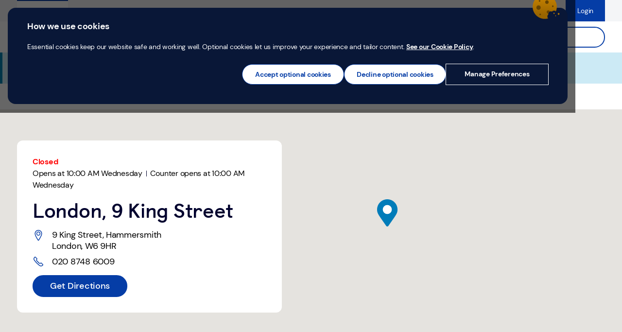

--- FILE ---
content_type: text/html; charset=utf-8
request_url: https://branches.tsb.co.uk/london/london-hammersmith.html
body_size: 28910
content:
<!doctype html><html id="yext-html" data-base-url="../" lang="en-GB"><head><meta http-equiv="Content-Type" content="text/html; charset=utf-8"/><meta http-equiv="X-UA-Compatible" content="IE=edge"><link rel="dns-prefetch" href="//www.yext-pixel.com"><link rel="dns-prefetch" href="//a.cdnmktg.com"><link rel="dns-prefetch" href="//a.mktgcdn.com"><link rel="dns-prefetch" href="//dynl.mktgcdn.com"><link rel="dns-prefetch" href="//dynm.mktgcdn.com"><link rel="dns-prefetch" href="//www.google-analytics.com"><meta name="viewport" content="width=device-width, initial-scale=1, maximum-scale=5"><meta name="format-detection" content="telephone=no"><meta name="description" content="Branch locator | TSB Bank"><meta property="og:title" content="London, Hammersmith | Branch locator | TSB Bank"><meta property="og:description" content="Branch locator | TSB Bank"><meta property="og:image" content="https://branches.tsb.co.uk/permanent-b0b701/assets/images/logo.8cc094f6.png"><meta property="og:type" content="website"><meta property="og:url" content="https://branches.tsb.co.uk/london/london-hammersmith.html"><meta name="twitter:card" content="summary"><link rel="canonical" href="https://branches.tsb.co.uk/london/london-hammersmith.html" /><title>London, Hammersmith | Branch locator | TSB Bank</title><link rel="shortcut icon" href="../permanent-b0b701/assets/images/favicon.d7936540.ico"><script class="js-yext-property" type="application/json">{"baseUrl":"../"}</script><script class="js-yext-property" type="application/json">{"locale":"en_GB"}</script><script type="application/json" id="monitoring-data">{"isStaging":false,"siteDomain":"branches.tsb.co.uk","siteId":29540,"soyTemplateName":"locationEntity.layout"}</script><script src="../init_enableYextAnalytics.js"></script><meta name="geo.position" content="51.49277658002472;-0.2254035822378455"><meta name="geo.placename" content="London,"><meta name="geo.region" content="GB-"><script nomodule src="../permanent-b0b701/i18nBundle_en_GB_es5.5d2ecc19.js" defer></script><script crossorigin="use-credentials" type="module" src="../permanent-b0b701/i18nBundle_en_GB_es6.667fc9c0.js"></script><!- webpack-soy-plugin entry="es6/primary/locationEntity/index" -><script crossorigin="use-credentials" type="module" src="../permanent-b0b701/node_modules~es6/primary/answers/index~es6/primary/cityList/index~es6/primary/four_oh_four/index~es6~5a404b19.39da27a8.js" defer data-webpack-inline></script><script crossorigin="use-credentials" type="module" src="../permanent-b0b701/node_modules~es6/primary/answers/index~es6/primary/cityList/index~es6/primary/four_oh_four/index~es6~d6554971.5cf754ae.js" defer data-webpack-inline></script><style id="index-17ea1003-css">.tns-outer{padding:0!important}.tns-outer [hidden]{display:none!important}.tns-outer [aria-controls],.tns-outer [data-action]{cursor:pointer}.tns-slider{-webkit-transition:all 0s;-moz-transition:all 0s;transition:all 0s}.tns-slider>.tns-item{-webkit-box-sizing:border-box;-moz-box-sizing:border-box;box-sizing:border-box}.tns-horizontal.tns-subpixel{white-space:nowrap}.tns-horizontal.tns-subpixel>.tns-item{display:inline-block;vertical-align:top;white-space:normal}.tns-horizontal.tns-no-subpixel:after{content:"";display:table;clear:both}.tns-horizontal.tns-no-subpixel>.tns-item{float:left}.tns-horizontal.tns-carousel.tns-no-subpixel>.tns-item{margin-right:-100%}.tns-no-calc{position:relative;left:0}.tns-gallery{position:relative;left:0;min-height:1px}.tns-gallery>.tns-item{position:absolute;left:-100%;-webkit-transition:transform 0s,opacity 0s;-moz-transition:transform 0s,opacity 0s;transition:transform 0s,opacity 0s}.tns-gallery>.tns-slide-active{position:relative;left:auto!important}.tns-gallery>.tns-moving{-webkit-transition:all .25s;-moz-transition:all .25s;transition:all .25s}.tns-autowidth{display:inline-block}.tns-lazy-img{-webkit-transition:opacity .6s;-moz-transition:opacity .6s;transition:opacity .6s;opacity:.6}.tns-lazy-img.tns-complete{opacity:1}.tns-ah{-webkit-transition:height 0s;-moz-transition:height 0s;transition:height 0s}.tns-ovh{overflow:hidden}.tns-visually-hidden{position:absolute;left:-10000em}.tns-transparent{opacity:0;visibility:hidden}.tns-fadeIn{opacity:1;filter:alpha(opacity=100);z-index:0}.tns-normal,.tns-fadeOut{opacity:0;filter:alpha(opacity=0);z-index:-1}.tns-vpfix{white-space:nowrap}.tns-vpfix>div,.tns-vpfix>li{display:inline-block}.tns-t-subp2{margin:0 auto;width:310px;position:relative;height:10px;overflow:hidden}.tns-t-ct{width:2333.3333333%;width:-webkit-calc(100% * 70 / 3);width:-moz-calc(100% * 70 / 3);width:calc(100% * 70 / 3);position:absolute;right:0}.tns-t-ct:after{content:"";display:table;clear:both}.tns-t-ct>div{width:1.4285714%;width:-webkit-calc(100% / 70);width:-moz-calc(100% / 70);width:calc(100% / 70);height:10px;float:left}@font-face{font-family:"DM Sans";src:url(../permanent-b0b701/assets/fonts/DMSans-Regular.067ebd7e.ttf) format("truetype");font-weight:400;font-style:normal;font-display:swap}@font-face{font-family:"DM Sans";src:url(../permanent-b0b701/assets/fonts/DMSans-Medium.f4583469.ttf) format("truetype");font-weight:500;font-style:normal;font-display:swap}@font-face{font-family:"DM Sans";src:url(../permanent-b0b701/assets/fonts/DMSans-Bold.da49214b.ttf) format("truetype");font-weight:700;font-style:normal;font-display:swap}@font-face{font-family:"TBS Castledown";src:url(../permanent-b0b701/assets/fonts/TSBCastledown-Bold.0e218b85.eot);src:url(../permanent-b0b701/assets/fonts/TSBCastledown-Bold.0e218b85.eot) format("embedded-opentype"),url(../permanent-b0b701/assets/fonts/TSBCastledown-Bold.ceb71922.woff) format("woff"),url(../permanent-b0b701/assets/fonts/TSBCastledown-Bold.fb4841f0.woff2) format("woff2"),url(../permanent-b0b701/assets/fonts/TSBCastledown-Bold.00796e32.ttf) format("truetype");font-weight:800;font-style:normal;font-display:swap}.List{list-style-type:disc;display:block;padding-left:1.25rem;margin-top:1.5em;margin-bottom:1.5em}.List-item{display:list-item}.l-row{display:-webkit-box;display:-ms-flexbox;display:flex;margin-left:-1rem;margin-right:-1rem}@media (min-width: 48rem){.l-row{margin-left:-1rem;margin-right:-1rem}}@media (min-width: 62rem){.l-row{margin-left:-1rem;margin-right:-1rem}}@media (min-width: 79.625rem){.l-row{margin-left:-1rem;margin-right:-1rem}}@media (max-width: 47.9375rem){.l-row{-webkit-box-orient:vertical;-webkit-box-direction:normal;-ms-flex-direction:column;flex-direction:column}}@media (min-width: 48rem){.l-row{-ms-flex-wrap:wrap;flex-wrap:wrap}}.l-row-separator{border-bottom:solid .0625rem #222}.l-row-vertical-margin-top{margin-top:2rem}.l-row-vertical-margin-top-sm{margin-top:1rem}.l-row-vertical-margin-bottom{margin-bottom:2rem}.l-row-vertical-margin-bottom-sm{margin-bottom:1rem}@media (min-width: 79.625rem){.l-col-lg-1-up{width:8.3333333333%;padding-left:1rem;padding-right:1rem}}@media (min-width: 79.625rem)and (min-width: 48rem)and (max-width: 61.9375rem){.l-col-lg-1-up{padding-left:1rem;padding-right:1rem}}@media (min-width: 79.625rem)and (min-width: 62rem)and (max-width: 79.5625rem){.l-col-lg-1-up{padding-left:1rem;padding-right:1rem}}@media (min-width: 79.625rem)and (min-width: 79.625rem){.l-col-lg-1-up{padding-left:1rem;padding-right:1rem}}@media (min-width: 62rem){.l-col-md-1-up{width:8.3333333333%;padding-left:1rem;padding-right:1rem}}@media (min-width: 62rem)and (min-width: 48rem)and (max-width: 61.9375rem){.l-col-md-1-up{padding-left:1rem;padding-right:1rem}}@media (min-width: 62rem)and (min-width: 62rem)and (max-width: 79.5625rem){.l-col-md-1-up{padding-left:1rem;padding-right:1rem}}@media (min-width: 62rem)and (min-width: 79.625rem){.l-col-md-1-up{padding-left:1rem;padding-right:1rem}}@media (min-width: 48rem){.l-col-sm-1-up{width:8.3333333333%;padding-left:1rem;padding-right:1rem}}@media (min-width: 48rem)and (min-width: 48rem)and (max-width: 61.9375rem){.l-col-sm-1-up{padding-left:1rem;padding-right:1rem}}@media (min-width: 48rem)and (min-width: 62rem)and (max-width: 79.5625rem){.l-col-sm-1-up{padding-left:1rem;padding-right:1rem}}@media (min-width: 48rem)and (min-width: 79.625rem){.l-col-sm-1-up{padding-left:1rem;padding-right:1rem}}@media (max-width: 79.5625rem){.l-col-md-1-down{width:8.3333333333%;padding-left:1rem;padding-right:1rem}}@media (max-width: 79.5625rem)and (min-width: 48rem)and (max-width: 61.9375rem){.l-col-md-1-down{padding-left:1rem;padding-right:1rem}}@media (max-width: 79.5625rem)and (min-width: 62rem)and (max-width: 79.5625rem){.l-col-md-1-down{padding-left:1rem;padding-right:1rem}}@media (max-width: 79.5625rem)and (min-width: 79.625rem){.l-col-md-1-down{padding-left:1rem;padding-right:1rem}}@media (max-width: 61.9375rem){.l-col-sm-1-down{width:8.3333333333%;padding-left:1rem;padding-right:1rem}}@media (max-width: 61.9375rem)and (min-width: 48rem)and (max-width: 61.9375rem){.l-col-sm-1-down{padding-left:1rem;padding-right:1rem}}@media (max-width: 61.9375rem)and (min-width: 62rem)and (max-width: 79.5625rem){.l-col-sm-1-down{padding-left:1rem;padding-right:1rem}}@media (max-width: 61.9375rem)and (min-width: 79.625rem){.l-col-sm-1-down{padding-left:1rem;padding-right:1rem}}@media (max-width: 47.9375rem){.l-col-xs-1-down{width:8.3333333333%;padding-left:1rem;padding-right:1rem}}@media (max-width: 47.9375rem)and (min-width: 48rem)and (max-width: 61.9375rem){.l-col-xs-1-down{padding-left:1rem;padding-right:1rem}}@media (max-width: 47.9375rem)and (min-width: 62rem)and (max-width: 79.5625rem){.l-col-xs-1-down{padding-left:1rem;padding-right:1rem}}@media (max-width: 47.9375rem)and (min-width: 79.625rem){.l-col-xs-1-down{padding-left:1rem;padding-right:1rem}}@media (min-width: 79.625rem){.l-col-lg-2-up{width:16.6666666667%;padding-left:1rem;padding-right:1rem}}@media (min-width: 79.625rem)and (min-width: 48rem)and (max-width: 61.9375rem){.l-col-lg-2-up{padding-left:1rem;padding-right:1rem}}@media (min-width: 79.625rem)and (min-width: 62rem)and (max-width: 79.5625rem){.l-col-lg-2-up{padding-left:1rem;padding-right:1rem}}@media (min-width: 79.625rem)and (min-width: 79.625rem){.l-col-lg-2-up{padding-left:1rem;padding-right:1rem}}@media (min-width: 62rem){.l-col-md-2-up{width:16.6666666667%;padding-left:1rem;padding-right:1rem}}@media (min-width: 62rem)and (min-width: 48rem)and (max-width: 61.9375rem){.l-col-md-2-up{padding-left:1rem;padding-right:1rem}}@media (min-width: 62rem)and (min-width: 62rem)and (max-width: 79.5625rem){.l-col-md-2-up{padding-left:1rem;padding-right:1rem}}@media (min-width: 62rem)and (min-width: 79.625rem){.l-col-md-2-up{padding-left:1rem;padding-right:1rem}}@media (min-width: 48rem){.l-col-sm-2-up{width:16.6666666667%;padding-left:1rem;padding-right:1rem}}@media (min-width: 48rem)and (min-width: 48rem)and (max-width: 61.9375rem){.l-col-sm-2-up{padding-left:1rem;padding-right:1rem}}@media (min-width: 48rem)and (min-width: 62rem)and (max-width: 79.5625rem){.l-col-sm-2-up{padding-left:1rem;padding-right:1rem}}@media (min-width: 48rem)and (min-width: 79.625rem){.l-col-sm-2-up{padding-left:1rem;padding-right:1rem}}@media (max-width: 79.5625rem){.l-col-md-2-down{width:16.6666666667%;padding-left:1rem;padding-right:1rem}}@media (max-width: 79.5625rem)and (min-width: 48rem)and (max-width: 61.9375rem){.l-col-md-2-down{padding-left:1rem;padding-right:1rem}}@media (max-width: 79.5625rem)and (min-width: 62rem)and (max-width: 79.5625rem){.l-col-md-2-down{padding-left:1rem;padding-right:1rem}}@media (max-width: 79.5625rem)and (min-width: 79.625rem){.l-col-md-2-down{padding-left:1rem;padding-right:1rem}}@media (max-width: 61.9375rem){.l-col-sm-2-down{width:16.6666666667%;padding-left:1rem;padding-right:1rem}}@media (max-width: 61.9375rem)and (min-width: 48rem)and (max-width: 61.9375rem){.l-col-sm-2-down{padding-left:1rem;padding-right:1rem}}@media (max-width: 61.9375rem)and (min-width: 62rem)and (max-width: 79.5625rem){.l-col-sm-2-down{padding-left:1rem;padding-right:1rem}}@media (max-width: 61.9375rem)and (min-width: 79.625rem){.l-col-sm-2-down{padding-left:1rem;padding-right:1rem}}@media (max-width: 47.9375rem){.l-col-xs-2-down{width:16.6666666667%;padding-left:1rem;padding-right:1rem}}@media (max-width: 47.9375rem)and (min-width: 48rem)and (max-width: 61.9375rem){.l-col-xs-2-down{padding-left:1rem;padding-right:1rem}}@media (max-width: 47.9375rem)and (min-width: 62rem)and (max-width: 79.5625rem){.l-col-xs-2-down{padding-left:1rem;padding-right:1rem}}@media (max-width: 47.9375rem)and (min-width: 79.625rem){.l-col-xs-2-down{padding-left:1rem;padding-right:1rem}}@media (min-width: 79.625rem){.l-col-lg-3-up{width:25%;padding-left:1rem;padding-right:1rem}}@media (min-width: 79.625rem)and (min-width: 48rem)and (max-width: 61.9375rem){.l-col-lg-3-up{padding-left:1rem;padding-right:1rem}}@media (min-width: 79.625rem)and (min-width: 62rem)and (max-width: 79.5625rem){.l-col-lg-3-up{padding-left:1rem;padding-right:1rem}}@media (min-width: 79.625rem)and (min-width: 79.625rem){.l-col-lg-3-up{padding-left:1rem;padding-right:1rem}}@media (min-width: 62rem){.l-col-md-3-up{width:25%;padding-left:1rem;padding-right:1rem}}@media (min-width: 62rem)and (min-width: 48rem)and (max-width: 61.9375rem){.l-col-md-3-up{padding-left:1rem;padding-right:1rem}}@media (min-width: 62rem)and (min-width: 62rem)and (max-width: 79.5625rem){.l-col-md-3-up{padding-left:1rem;padding-right:1rem}}@media (min-width: 62rem)and (min-width: 79.625rem){.l-col-md-3-up{padding-left:1rem;padding-right:1rem}}@media (min-width: 48rem){.l-col-sm-3-up{width:25%;padding-left:1rem;padding-right:1rem}}@media (min-width: 48rem)and (min-width: 48rem)and (max-width: 61.9375rem){.l-col-sm-3-up{padding-left:1rem;padding-right:1rem}}@media (min-width: 48rem)and (min-width: 62rem)and (max-width: 79.5625rem){.l-col-sm-3-up{padding-left:1rem;padding-right:1rem}}@media (min-width: 48rem)and (min-width: 79.625rem){.l-col-sm-3-up{padding-left:1rem;padding-right:1rem}}@media (max-width: 79.5625rem){.l-col-md-3-down{width:25%;padding-left:1rem;padding-right:1rem}}@media (max-width: 79.5625rem)and (min-width: 48rem)and (max-width: 61.9375rem){.l-col-md-3-down{padding-left:1rem;padding-right:1rem}}@media (max-width: 79.5625rem)and (min-width: 62rem)and (max-width: 79.5625rem){.l-col-md-3-down{padding-left:1rem;padding-right:1rem}}@media (max-width: 79.5625rem)and (min-width: 79.625rem){.l-col-md-3-down{padding-left:1rem;padding-right:1rem}}@media (max-width: 61.9375rem){.l-col-sm-3-down{width:25%;padding-left:1rem;padding-right:1rem}}@media (max-width: 61.9375rem)and (min-width: 48rem)and (max-width: 61.9375rem){.l-col-sm-3-down{padding-left:1rem;padding-right:1rem}}@media (max-width: 61.9375rem)and (min-width: 62rem)and (max-width: 79.5625rem){.l-col-sm-3-down{padding-left:1rem;padding-right:1rem}}@media (max-width: 61.9375rem)and (min-width: 79.625rem){.l-col-sm-3-down{padding-left:1rem;padding-right:1rem}}@media (max-width: 47.9375rem){.l-col-xs-3-down{width:25%;padding-left:1rem;padding-right:1rem}}@media (max-width: 47.9375rem)and (min-width: 48rem)and (max-width: 61.9375rem){.l-col-xs-3-down{padding-left:1rem;padding-right:1rem}}@media (max-width: 47.9375rem)and (min-width: 62rem)and (max-width: 79.5625rem){.l-col-xs-3-down{padding-left:1rem;padding-right:1rem}}@media (max-width: 47.9375rem)and (min-width: 79.625rem){.l-col-xs-3-down{padding-left:1rem;padding-right:1rem}}@media (min-width: 79.625rem){.l-col-lg-4-up{width:33.3333333333%;padding-left:1rem;padding-right:1rem}}@media (min-width: 79.625rem)and (min-width: 48rem)and (max-width: 61.9375rem){.l-col-lg-4-up{padding-left:1rem;padding-right:1rem}}@media (min-width: 79.625rem)and (min-width: 62rem)and (max-width: 79.5625rem){.l-col-lg-4-up{padding-left:1rem;padding-right:1rem}}@media (min-width: 79.625rem)and (min-width: 79.625rem){.l-col-lg-4-up{padding-left:1rem;padding-right:1rem}}@media (min-width: 62rem){.l-col-md-4-up{width:33.3333333333%;padding-left:1rem;padding-right:1rem}}@media (min-width: 62rem)and (min-width: 48rem)and (max-width: 61.9375rem){.l-col-md-4-up{padding-left:1rem;padding-right:1rem}}@media (min-width: 62rem)and (min-width: 62rem)and (max-width: 79.5625rem){.l-col-md-4-up{padding-left:1rem;padding-right:1rem}}@media (min-width: 62rem)and (min-width: 79.625rem){.l-col-md-4-up{padding-left:1rem;padding-right:1rem}}@media (min-width: 48rem){.l-col-sm-4-up{width:33.3333333333%;padding-left:1rem;padding-right:1rem}}@media (min-width: 48rem)and (min-width: 48rem)and (max-width: 61.9375rem){.l-col-sm-4-up{padding-left:1rem;padding-right:1rem}}@media (min-width: 48rem)and (min-width: 62rem)and (max-width: 79.5625rem){.l-col-sm-4-up{padding-left:1rem;padding-right:1rem}}@media (min-width: 48rem)and (min-width: 79.625rem){.l-col-sm-4-up{padding-left:1rem;padding-right:1rem}}@media (max-width: 79.5625rem){.l-col-md-4-down{width:33.3333333333%;padding-left:1rem;padding-right:1rem}}@media (max-width: 79.5625rem)and (min-width: 48rem)and (max-width: 61.9375rem){.l-col-md-4-down{padding-left:1rem;padding-right:1rem}}@media (max-width: 79.5625rem)and (min-width: 62rem)and (max-width: 79.5625rem){.l-col-md-4-down{padding-left:1rem;padding-right:1rem}}@media (max-width: 79.5625rem)and (min-width: 79.625rem){.l-col-md-4-down{padding-left:1rem;padding-right:1rem}}@media (max-width: 61.9375rem){.l-col-sm-4-down{width:33.3333333333%;padding-left:1rem;padding-right:1rem}}@media (max-width: 61.9375rem)and (min-width: 48rem)and (max-width: 61.9375rem){.l-col-sm-4-down{padding-left:1rem;padding-right:1rem}}@media (max-width: 61.9375rem)and (min-width: 62rem)and (max-width: 79.5625rem){.l-col-sm-4-down{padding-left:1rem;padding-right:1rem}}@media (max-width: 61.9375rem)and (min-width: 79.625rem){.l-col-sm-4-down{padding-left:1rem;padding-right:1rem}}@media (max-width: 47.9375rem){.l-col-xs-4-down{width:33.3333333333%;padding-left:1rem;padding-right:1rem}}@media (max-width: 47.9375rem)and (min-width: 48rem)and (max-width: 61.9375rem){.l-col-xs-4-down{padding-left:1rem;padding-right:1rem}}@media (max-width: 47.9375rem)and (min-width: 62rem)and (max-width: 79.5625rem){.l-col-xs-4-down{padding-left:1rem;padding-right:1rem}}@media (max-width: 47.9375rem)and (min-width: 79.625rem){.l-col-xs-4-down{padding-left:1rem;padding-right:1rem}}@media (min-width: 79.625rem){.l-col-lg-5-up{width:41.6666666667%;padding-left:1rem;padding-right:1rem}}@media (min-width: 79.625rem)and (min-width: 48rem)and (max-width: 61.9375rem){.l-col-lg-5-up{padding-left:1rem;padding-right:1rem}}@media (min-width: 79.625rem)and (min-width: 62rem)and (max-width: 79.5625rem){.l-col-lg-5-up{padding-left:1rem;padding-right:1rem}}@media (min-width: 79.625rem)and (min-width: 79.625rem){.l-col-lg-5-up{padding-left:1rem;padding-right:1rem}}@media (min-width: 62rem){.l-col-md-5-up{width:41.6666666667%;padding-left:1rem;padding-right:1rem}}@media (min-width: 62rem)and (min-width: 48rem)and (max-width: 61.9375rem){.l-col-md-5-up{padding-left:1rem;padding-right:1rem}}@media (min-width: 62rem)and (min-width: 62rem)and (max-width: 79.5625rem){.l-col-md-5-up{padding-left:1rem;padding-right:1rem}}@media (min-width: 62rem)and (min-width: 79.625rem){.l-col-md-5-up{padding-left:1rem;padding-right:1rem}}@media (min-width: 48rem){.l-col-sm-5-up{width:41.6666666667%;padding-left:1rem;padding-right:1rem}}@media (min-width: 48rem)and (min-width: 48rem)and (max-width: 61.9375rem){.l-col-sm-5-up{padding-left:1rem;padding-right:1rem}}@media (min-width: 48rem)and (min-width: 62rem)and (max-width: 79.5625rem){.l-col-sm-5-up{padding-left:1rem;padding-right:1rem}}@media (min-width: 48rem)and (min-width: 79.625rem){.l-col-sm-5-up{padding-left:1rem;padding-right:1rem}}@media (max-width: 79.5625rem){.l-col-md-5-down{width:41.6666666667%;padding-left:1rem;padding-right:1rem}}@media (max-width: 79.5625rem)and (min-width: 48rem)and (max-width: 61.9375rem){.l-col-md-5-down{padding-left:1rem;padding-right:1rem}}@media (max-width: 79.5625rem)and (min-width: 62rem)and (max-width: 79.5625rem){.l-col-md-5-down{padding-left:1rem;padding-right:1rem}}@media (max-width: 79.5625rem)and (min-width: 79.625rem){.l-col-md-5-down{padding-left:1rem;padding-right:1rem}}@media (max-width: 61.9375rem){.l-col-sm-5-down{width:41.6666666667%;padding-left:1rem;padding-right:1rem}}@media (max-width: 61.9375rem)and (min-width: 48rem)and (max-width: 61.9375rem){.l-col-sm-5-down{padding-left:1rem;padding-right:1rem}}@media (max-width: 61.9375rem)and (min-width: 62rem)and (max-width: 79.5625rem){.l-col-sm-5-down{padding-left:1rem;padding-right:1rem}}@media (max-width: 61.9375rem)and (min-width: 79.625rem){.l-col-sm-5-down{padding-left:1rem;padding-right:1rem}}@media (max-width: 47.9375rem){.l-col-xs-5-down{width:41.6666666667%;padding-left:1rem;padding-right:1rem}}@media (max-width: 47.9375rem)and (min-width: 48rem)and (max-width: 61.9375rem){.l-col-xs-5-down{padding-left:1rem;padding-right:1rem}}@media (max-width: 47.9375rem)and (min-width: 62rem)and (max-width: 79.5625rem){.l-col-xs-5-down{padding-left:1rem;padding-right:1rem}}@media (max-width: 47.9375rem)and (min-width: 79.625rem){.l-col-xs-5-down{padding-left:1rem;padding-right:1rem}}@media (min-width: 79.625rem){.l-col-lg-6-up{width:50%;padding-left:1rem;padding-right:1rem}}@media (min-width: 79.625rem)and (min-width: 48rem)and (max-width: 61.9375rem){.l-col-lg-6-up{padding-left:1rem;padding-right:1rem}}@media (min-width: 79.625rem)and (min-width: 62rem)and (max-width: 79.5625rem){.l-col-lg-6-up{padding-left:1rem;padding-right:1rem}}@media (min-width: 79.625rem)and (min-width: 79.625rem){.l-col-lg-6-up{padding-left:1rem;padding-right:1rem}}@media (min-width: 62rem){.l-col-md-6-up{width:50%;padding-left:1rem;padding-right:1rem}}@media (min-width: 62rem)and (min-width: 48rem)and (max-width: 61.9375rem){.l-col-md-6-up{padding-left:1rem;padding-right:1rem}}@media (min-width: 62rem)and (min-width: 62rem)and (max-width: 79.5625rem){.l-col-md-6-up{padding-left:1rem;padding-right:1rem}}@media (min-width: 62rem)and (min-width: 79.625rem){.l-col-md-6-up{padding-left:1rem;padding-right:1rem}}@media (min-width: 48rem){.l-col-sm-6-up{width:50%;padding-left:1rem;padding-right:1rem}}@media (min-width: 48rem)and (min-width: 48rem)and (max-width: 61.9375rem){.l-col-sm-6-up{padding-left:1rem;padding-right:1rem}}@media (min-width: 48rem)and (min-width: 62rem)and (max-width: 79.5625rem){.l-col-sm-6-up{padding-left:1rem;padding-right:1rem}}@media (min-width: 48rem)and (min-width: 79.625rem){.l-col-sm-6-up{padding-left:1rem;padding-right:1rem}}@media (max-width: 79.5625rem){.l-col-md-6-down{width:50%;padding-left:1rem;padding-right:1rem}}@media (max-width: 79.5625rem)and (min-width: 48rem)and (max-width: 61.9375rem){.l-col-md-6-down{padding-left:1rem;padding-right:1rem}}@media (max-width: 79.5625rem)and (min-width: 62rem)and (max-width: 79.5625rem){.l-col-md-6-down{padding-left:1rem;padding-right:1rem}}@media (max-width: 79.5625rem)and (min-width: 79.625rem){.l-col-md-6-down{padding-left:1rem;padding-right:1rem}}@media (max-width: 61.9375rem){.l-col-sm-6-down{width:50%;padding-left:1rem;padding-right:1rem}}@media (max-width: 61.9375rem)and (min-width: 48rem)and (max-width: 61.9375rem){.l-col-sm-6-down{padding-left:1rem;padding-right:1rem}}@media (max-width: 61.9375rem)and (min-width: 62rem)and (max-width: 79.5625rem){.l-col-sm-6-down{padding-left:1rem;padding-right:1rem}}@media (max-width: 61.9375rem)and (min-width: 79.625rem){.l-col-sm-6-down{padding-left:1rem;padding-right:1rem}}@media (max-width: 47.9375rem){.l-col-xs-6-down{width:50%;padding-left:1rem;padding-right:1rem}}@media (max-width: 47.9375rem)and (min-width: 48rem)and (max-width: 61.9375rem){.l-col-xs-6-down{padding-left:1rem;padding-right:1rem}}@media (max-width: 47.9375rem)and (min-width: 62rem)and (max-width: 79.5625rem){.l-col-xs-6-down{padding-left:1rem;padding-right:1rem}}@media (max-width: 47.9375rem)and (min-width: 79.625rem){.l-col-xs-6-down{padding-left:1rem;padding-right:1rem}}@media (min-width: 79.625rem){.l-col-lg-7-up{width:58.3333333333%;padding-left:1rem;padding-right:1rem}}@media (min-width: 79.625rem)and (min-width: 48rem)and (max-width: 61.9375rem){.l-col-lg-7-up{padding-left:1rem;padding-right:1rem}}@media (min-width: 79.625rem)and (min-width: 62rem)and (max-width: 79.5625rem){.l-col-lg-7-up{padding-left:1rem;padding-right:1rem}}@media (min-width: 79.625rem)and (min-width: 79.625rem){.l-col-lg-7-up{padding-left:1rem;padding-right:1rem}}@media (min-width: 62rem){.l-col-md-7-up{width:58.3333333333%;padding-left:1rem;padding-right:1rem}}@media (min-width: 62rem)and (min-width: 48rem)and (max-width: 61.9375rem){.l-col-md-7-up{padding-left:1rem;padding-right:1rem}}@media (min-width: 62rem)and (min-width: 62rem)and (max-width: 79.5625rem){.l-col-md-7-up{padding-left:1rem;padding-right:1rem}}@media (min-width: 62rem)and (min-width: 79.625rem){.l-col-md-7-up{padding-left:1rem;padding-right:1rem}}@media (min-width: 48rem){.l-col-sm-7-up{width:58.3333333333%;padding-left:1rem;padding-right:1rem}}@media (min-width: 48rem)and (min-width: 48rem)and (max-width: 61.9375rem){.l-col-sm-7-up{padding-left:1rem;padding-right:1rem}}@media (min-width: 48rem)and (min-width: 62rem)and (max-width: 79.5625rem){.l-col-sm-7-up{padding-left:1rem;padding-right:1rem}}@media (min-width: 48rem)and (min-width: 79.625rem){.l-col-sm-7-up{padding-left:1rem;padding-right:1rem}}@media (max-width: 79.5625rem){.l-col-md-7-down{width:58.3333333333%;padding-left:1rem;padding-right:1rem}}@media (max-width: 79.5625rem)and (min-width: 48rem)and (max-width: 61.9375rem){.l-col-md-7-down{padding-left:1rem;padding-right:1rem}}@media (max-width: 79.5625rem)and (min-width: 62rem)and (max-width: 79.5625rem){.l-col-md-7-down{padding-left:1rem;padding-right:1rem}}@media (max-width: 79.5625rem)and (min-width: 79.625rem){.l-col-md-7-down{padding-left:1rem;padding-right:1rem}}@media (max-width: 61.9375rem){.l-col-sm-7-down{width:58.3333333333%;padding-left:1rem;padding-right:1rem}}@media (max-width: 61.9375rem)and (min-width: 48rem)and (max-width: 61.9375rem){.l-col-sm-7-down{padding-left:1rem;padding-right:1rem}}@media (max-width: 61.9375rem)and (min-width: 62rem)and (max-width: 79.5625rem){.l-col-sm-7-down{padding-left:1rem;padding-right:1rem}}@media (max-width: 61.9375rem)and (min-width: 79.625rem){.l-col-sm-7-down{padding-left:1rem;padding-right:1rem}}@media (max-width: 47.9375rem){.l-col-xs-7-down{width:58.3333333333%;padding-left:1rem;padding-right:1rem}}@media (max-width: 47.9375rem)and (min-width: 48rem)and (max-width: 61.9375rem){.l-col-xs-7-down{padding-left:1rem;padding-right:1rem}}@media (max-width: 47.9375rem)and (min-width: 62rem)and (max-width: 79.5625rem){.l-col-xs-7-down{padding-left:1rem;padding-right:1rem}}@media (max-width: 47.9375rem)and (min-width: 79.625rem){.l-col-xs-7-down{padding-left:1rem;padding-right:1rem}}@media (min-width: 79.625rem){.l-col-lg-8-up{width:66.6666666667%;padding-left:1rem;padding-right:1rem}}@media (min-width: 79.625rem)and (min-width: 48rem)and (max-width: 61.9375rem){.l-col-lg-8-up{padding-left:1rem;padding-right:1rem}}@media (min-width: 79.625rem)and (min-width: 62rem)and (max-width: 79.5625rem){.l-col-lg-8-up{padding-left:1rem;padding-right:1rem}}@media (min-width: 79.625rem)and (min-width: 79.625rem){.l-col-lg-8-up{padding-left:1rem;padding-right:1rem}}@media (min-width: 62rem){.l-col-md-8-up{width:66.6666666667%;padding-left:1rem;padding-right:1rem}}@media (min-width: 62rem)and (min-width: 48rem)and (max-width: 61.9375rem){.l-col-md-8-up{padding-left:1rem;padding-right:1rem}}@media (min-width: 62rem)and (min-width: 62rem)and (max-width: 79.5625rem){.l-col-md-8-up{padding-left:1rem;padding-right:1rem}}@media (min-width: 62rem)and (min-width: 79.625rem){.l-col-md-8-up{padding-left:1rem;padding-right:1rem}}@media (min-width: 48rem){.l-col-sm-8-up{width:66.6666666667%;padding-left:1rem;padding-right:1rem}}@media (min-width: 48rem)and (min-width: 48rem)and (max-width: 61.9375rem){.l-col-sm-8-up{padding-left:1rem;padding-right:1rem}}@media (min-width: 48rem)and (min-width: 62rem)and (max-width: 79.5625rem){.l-col-sm-8-up{padding-left:1rem;padding-right:1rem}}@media (min-width: 48rem)and (min-width: 79.625rem){.l-col-sm-8-up{padding-left:1rem;padding-right:1rem}}@media (max-width: 79.5625rem){.l-col-md-8-down{width:66.6666666667%;padding-left:1rem;padding-right:1rem}}@media (max-width: 79.5625rem)and (min-width: 48rem)and (max-width: 61.9375rem){.l-col-md-8-down{padding-left:1rem;padding-right:1rem}}@media (max-width: 79.5625rem)and (min-width: 62rem)and (max-width: 79.5625rem){.l-col-md-8-down{padding-left:1rem;padding-right:1rem}}@media (max-width: 79.5625rem)and (min-width: 79.625rem){.l-col-md-8-down{padding-left:1rem;padding-right:1rem}}@media (max-width: 61.9375rem){.l-col-sm-8-down{width:66.6666666667%;padding-left:1rem;padding-right:1rem}}@media (max-width: 61.9375rem)and (min-width: 48rem)and (max-width: 61.9375rem){.l-col-sm-8-down{padding-left:1rem;padding-right:1rem}}@media (max-width: 61.9375rem)and (min-width: 62rem)and (max-width: 79.5625rem){.l-col-sm-8-down{padding-left:1rem;padding-right:1rem}}@media (max-width: 61.9375rem)and (min-width: 79.625rem){.l-col-sm-8-down{padding-left:1rem;padding-right:1rem}}@media (max-width: 47.9375rem){.l-col-xs-8-down{width:66.6666666667%;padding-left:1rem;padding-right:1rem}}@media (max-width: 47.9375rem)and (min-width: 48rem)and (max-width: 61.9375rem){.l-col-xs-8-down{padding-left:1rem;padding-right:1rem}}@media (max-width: 47.9375rem)and (min-width: 62rem)and (max-width: 79.5625rem){.l-col-xs-8-down{padding-left:1rem;padding-right:1rem}}@media (max-width: 47.9375rem)and (min-width: 79.625rem){.l-col-xs-8-down{padding-left:1rem;padding-right:1rem}}@media (min-width: 79.625rem){.l-col-lg-9-up{width:75%;padding-left:1rem;padding-right:1rem}}@media (min-width: 79.625rem)and (min-width: 48rem)and (max-width: 61.9375rem){.l-col-lg-9-up{padding-left:1rem;padding-right:1rem}}@media (min-width: 79.625rem)and (min-width: 62rem)and (max-width: 79.5625rem){.l-col-lg-9-up{padding-left:1rem;padding-right:1rem}}@media (min-width: 79.625rem)and (min-width: 79.625rem){.l-col-lg-9-up{padding-left:1rem;padding-right:1rem}}@media (min-width: 62rem){.l-col-md-9-up{width:75%;padding-left:1rem;padding-right:1rem}}@media (min-width: 62rem)and (min-width: 48rem)and (max-width: 61.9375rem){.l-col-md-9-up{padding-left:1rem;padding-right:1rem}}@media (min-width: 62rem)and (min-width: 62rem)and (max-width: 79.5625rem){.l-col-md-9-up{padding-left:1rem;padding-right:1rem}}@media (min-width: 62rem)and (min-width: 79.625rem){.l-col-md-9-up{padding-left:1rem;padding-right:1rem}}@media (min-width: 48rem){.l-col-sm-9-up{width:75%;padding-left:1rem;padding-right:1rem}}@media (min-width: 48rem)and (min-width: 48rem)and (max-width: 61.9375rem){.l-col-sm-9-up{padding-left:1rem;padding-right:1rem}}@media (min-width: 48rem)and (min-width: 62rem)and (max-width: 79.5625rem){.l-col-sm-9-up{padding-left:1rem;padding-right:1rem}}@media (min-width: 48rem)and (min-width: 79.625rem){.l-col-sm-9-up{padding-left:1rem;padding-right:1rem}}@media (max-width: 79.5625rem){.l-col-md-9-down{width:75%;padding-left:1rem;padding-right:1rem}}@media (max-width: 79.5625rem)and (min-width: 48rem)and (max-width: 61.9375rem){.l-col-md-9-down{padding-left:1rem;padding-right:1rem}}@media (max-width: 79.5625rem)and (min-width: 62rem)and (max-width: 79.5625rem){.l-col-md-9-down{padding-left:1rem;padding-right:1rem}}@media (max-width: 79.5625rem)and (min-width: 79.625rem){.l-col-md-9-down{padding-left:1rem;padding-right:1rem}}@media (max-width: 61.9375rem){.l-col-sm-9-down{width:75%;padding-left:1rem;padding-right:1rem}}@media (max-width: 61.9375rem)and (min-width: 48rem)and (max-width: 61.9375rem){.l-col-sm-9-down{padding-left:1rem;padding-right:1rem}}@media (max-width: 61.9375rem)and (min-width: 62rem)and (max-width: 79.5625rem){.l-col-sm-9-down{padding-left:1rem;padding-right:1rem}}@media (max-width: 61.9375rem)and (min-width: 79.625rem){.l-col-sm-9-down{padding-left:1rem;padding-right:1rem}}@media (max-width: 47.9375rem){.l-col-xs-9-down{width:75%;padding-left:1rem;padding-right:1rem}}@media (max-width: 47.9375rem)and (min-width: 48rem)and (max-width: 61.9375rem){.l-col-xs-9-down{padding-left:1rem;padding-right:1rem}}@media (max-width: 47.9375rem)and (min-width: 62rem)and (max-width: 79.5625rem){.l-col-xs-9-down{padding-left:1rem;padding-right:1rem}}@media (max-width: 47.9375rem)and (min-width: 79.625rem){.l-col-xs-9-down{padding-left:1rem;padding-right:1rem}}@media (min-width: 79.625rem){.l-col-lg-10-up{width:83.3333333333%;padding-left:1rem;padding-right:1rem}}@media (min-width: 79.625rem)and (min-width: 48rem)and (max-width: 61.9375rem){.l-col-lg-10-up{padding-left:1rem;padding-right:1rem}}@media (min-width: 79.625rem)and (min-width: 62rem)and (max-width: 79.5625rem){.l-col-lg-10-up{padding-left:1rem;padding-right:1rem}}@media (min-width: 79.625rem)and (min-width: 79.625rem){.l-col-lg-10-up{padding-left:1rem;padding-right:1rem}}@media (min-width: 62rem){.l-col-md-10-up{width:83.3333333333%;padding-left:1rem;padding-right:1rem}}@media (min-width: 62rem)and (min-width: 48rem)and (max-width: 61.9375rem){.l-col-md-10-up{padding-left:1rem;padding-right:1rem}}@media (min-width: 62rem)and (min-width: 62rem)and (max-width: 79.5625rem){.l-col-md-10-up{padding-left:1rem;padding-right:1rem}}@media (min-width: 62rem)and (min-width: 79.625rem){.l-col-md-10-up{padding-left:1rem;padding-right:1rem}}@media (min-width: 48rem){.l-col-sm-10-up{width:83.3333333333%;padding-left:1rem;padding-right:1rem}}@media (min-width: 48rem)and (min-width: 48rem)and (max-width: 61.9375rem){.l-col-sm-10-up{padding-left:1rem;padding-right:1rem}}@media (min-width: 48rem)and (min-width: 62rem)and (max-width: 79.5625rem){.l-col-sm-10-up{padding-left:1rem;padding-right:1rem}}@media (min-width: 48rem)and (min-width: 79.625rem){.l-col-sm-10-up{padding-left:1rem;padding-right:1rem}}@media (max-width: 79.5625rem){.l-col-md-10-down{width:83.3333333333%;padding-left:1rem;padding-right:1rem}}@media (max-width: 79.5625rem)and (min-width: 48rem)and (max-width: 61.9375rem){.l-col-md-10-down{padding-left:1rem;padding-right:1rem}}@media (max-width: 79.5625rem)and (min-width: 62rem)and (max-width: 79.5625rem){.l-col-md-10-down{padding-left:1rem;padding-right:1rem}}@media (max-width: 79.5625rem)and (min-width: 79.625rem){.l-col-md-10-down{padding-left:1rem;padding-right:1rem}}@media (max-width: 61.9375rem){.l-col-sm-10-down{width:83.3333333333%;padding-left:1rem;padding-right:1rem}}@media (max-width: 61.9375rem)and (min-width: 48rem)and (max-width: 61.9375rem){.l-col-sm-10-down{padding-left:1rem;padding-right:1rem}}@media (max-width: 61.9375rem)and (min-width: 62rem)and (max-width: 79.5625rem){.l-col-sm-10-down{padding-left:1rem;padding-right:1rem}}@media (max-width: 61.9375rem)and (min-width: 79.625rem){.l-col-sm-10-down{padding-left:1rem;padding-right:1rem}}@media (max-width: 47.9375rem){.l-col-xs-10-down{width:83.3333333333%;padding-left:1rem;padding-right:1rem}}@media (max-width: 47.9375rem)and (min-width: 48rem)and (max-width: 61.9375rem){.l-col-xs-10-down{padding-left:1rem;padding-right:1rem}}@media (max-width: 47.9375rem)and (min-width: 62rem)and (max-width: 79.5625rem){.l-col-xs-10-down{padding-left:1rem;padding-right:1rem}}@media (max-width: 47.9375rem)and (min-width: 79.625rem){.l-col-xs-10-down{padding-left:1rem;padding-right:1rem}}@media (min-width: 79.625rem){.l-col-lg-11-up{width:91.6666666667%;padding-left:1rem;padding-right:1rem}}@media (min-width: 79.625rem)and (min-width: 48rem)and (max-width: 61.9375rem){.l-col-lg-11-up{padding-left:1rem;padding-right:1rem}}@media (min-width: 79.625rem)and (min-width: 62rem)and (max-width: 79.5625rem){.l-col-lg-11-up{padding-left:1rem;padding-right:1rem}}@media (min-width: 79.625rem)and (min-width: 79.625rem){.l-col-lg-11-up{padding-left:1rem;padding-right:1rem}}@media (min-width: 62rem){.l-col-md-11-up{width:91.6666666667%;padding-left:1rem;padding-right:1rem}}@media (min-width: 62rem)and (min-width: 48rem)and (max-width: 61.9375rem){.l-col-md-11-up{padding-left:1rem;padding-right:1rem}}@media (min-width: 62rem)and (min-width: 62rem)and (max-width: 79.5625rem){.l-col-md-11-up{padding-left:1rem;padding-right:1rem}}@media (min-width: 62rem)and (min-width: 79.625rem){.l-col-md-11-up{padding-left:1rem;padding-right:1rem}}@media (min-width: 48rem){.l-col-sm-11-up{width:91.6666666667%;padding-left:1rem;padding-right:1rem}}@media (min-width: 48rem)and (min-width: 48rem)and (max-width: 61.9375rem){.l-col-sm-11-up{padding-left:1rem;padding-right:1rem}}@media (min-width: 48rem)and (min-width: 62rem)and (max-width: 79.5625rem){.l-col-sm-11-up{padding-left:1rem;padding-right:1rem}}@media (min-width: 48rem)and (min-width: 79.625rem){.l-col-sm-11-up{padding-left:1rem;padding-right:1rem}}@media (max-width: 79.5625rem){.l-col-md-11-down{width:91.6666666667%;padding-left:1rem;padding-right:1rem}}@media (max-width: 79.5625rem)and (min-width: 48rem)and (max-width: 61.9375rem){.l-col-md-11-down{padding-left:1rem;padding-right:1rem}}@media (max-width: 79.5625rem)and (min-width: 62rem)and (max-width: 79.5625rem){.l-col-md-11-down{padding-left:1rem;padding-right:1rem}}@media (max-width: 79.5625rem)and (min-width: 79.625rem){.l-col-md-11-down{padding-left:1rem;padding-right:1rem}}@media (max-width: 61.9375rem){.l-col-sm-11-down{width:91.6666666667%;padding-left:1rem;padding-right:1rem}}@media (max-width: 61.9375rem)and (min-width: 48rem)and (max-width: 61.9375rem){.l-col-sm-11-down{padding-left:1rem;padding-right:1rem}}@media (max-width: 61.9375rem)and (min-width: 62rem)and (max-width: 79.5625rem){.l-col-sm-11-down{padding-left:1rem;padding-right:1rem}}@media (max-width: 61.9375rem)and (min-width: 79.625rem){.l-col-sm-11-down{padding-left:1rem;padding-right:1rem}}@media (max-width: 47.9375rem){.l-col-xs-11-down{width:91.6666666667%;padding-left:1rem;padding-right:1rem}}@media (max-width: 47.9375rem)and (min-width: 48rem)and (max-width: 61.9375rem){.l-col-xs-11-down{padding-left:1rem;padding-right:1rem}}@media (max-width: 47.9375rem)and (min-width: 62rem)and (max-width: 79.5625rem){.l-col-xs-11-down{padding-left:1rem;padding-right:1rem}}@media (max-width: 47.9375rem)and (min-width: 79.625rem){.l-col-xs-11-down{padding-left:1rem;padding-right:1rem}}@media (min-width: 79.625rem){.l-col-lg-12-up{width:100%;padding-left:1rem;padding-right:1rem}}@media (min-width: 79.625rem)and (min-width: 48rem)and (max-width: 61.9375rem){.l-col-lg-12-up{padding-left:1rem;padding-right:1rem}}@media (min-width: 79.625rem)and (min-width: 62rem)and (max-width: 79.5625rem){.l-col-lg-12-up{padding-left:1rem;padding-right:1rem}}@media (min-width: 79.625rem)and (min-width: 79.625rem){.l-col-lg-12-up{padding-left:1rem;padding-right:1rem}}@media (min-width: 62rem){.l-col-md-12-up{width:100%;padding-left:1rem;padding-right:1rem}}@media (min-width: 62rem)and (min-width: 48rem)and (max-width: 61.9375rem){.l-col-md-12-up{padding-left:1rem;padding-right:1rem}}@media (min-width: 62rem)and (min-width: 62rem)and (max-width: 79.5625rem){.l-col-md-12-up{padding-left:1rem;padding-right:1rem}}@media (min-width: 62rem)and (min-width: 79.625rem){.l-col-md-12-up{padding-left:1rem;padding-right:1rem}}@media (min-width: 48rem){.l-col-sm-12-up{width:100%;padding-left:1rem;padding-right:1rem}}@media (min-width: 48rem)and (min-width: 48rem)and (max-width: 61.9375rem){.l-col-sm-12-up{padding-left:1rem;padding-right:1rem}}@media (min-width: 48rem)and (min-width: 62rem)and (max-width: 79.5625rem){.l-col-sm-12-up{padding-left:1rem;padding-right:1rem}}@media (min-width: 48rem)and (min-width: 79.625rem){.l-col-sm-12-up{padding-left:1rem;padding-right:1rem}}@media (max-width: 79.5625rem){.l-col-md-12-down{width:100%;padding-left:1rem;padding-right:1rem}}@media (max-width: 79.5625rem)and (min-width: 48rem)and (max-width: 61.9375rem){.l-col-md-12-down{padding-left:1rem;padding-right:1rem}}@media (max-width: 79.5625rem)and (min-width: 62rem)and (max-width: 79.5625rem){.l-col-md-12-down{padding-left:1rem;padding-right:1rem}}@media (max-width: 79.5625rem)and (min-width: 79.625rem){.l-col-md-12-down{padding-left:1rem;padding-right:1rem}}@media (max-width: 61.9375rem){.l-col-sm-12-down{width:100%;padding-left:1rem;padding-right:1rem}}@media (max-width: 61.9375rem)and (min-width: 48rem)and (max-width: 61.9375rem){.l-col-sm-12-down{padding-left:1rem;padding-right:1rem}}@media (max-width: 61.9375rem)and (min-width: 62rem)and (max-width: 79.5625rem){.l-col-sm-12-down{padding-left:1rem;padding-right:1rem}}@media (max-width: 61.9375rem)and (min-width: 79.625rem){.l-col-sm-12-down{padding-left:1rem;padding-right:1rem}}@media (max-width: 47.9375rem){.l-col-xs-12-down{width:100%;padding-left:1rem;padding-right:1rem}}@media (max-width: 47.9375rem)and (min-width: 48rem)and (max-width: 61.9375rem){.l-col-xs-12-down{padding-left:1rem;padding-right:1rem}}@media (max-width: 47.9375rem)and (min-width: 62rem)and (max-width: 79.5625rem){.l-col-xs-12-down{padding-left:1rem;padding-right:1rem}}@media (max-width: 47.9375rem)and (min-width: 79.625rem){.l-col-xs-12-down{padding-left:1rem;padding-right:1rem}}@media (min-width: 79.625rem){.l-col-lg-1{width:8.3333333333%;padding-left:1rem;padding-right:1rem}}@media (min-width: 79.625rem)and (min-width: 48rem)and (max-width: 61.9375rem){.l-col-lg-1{padding-left:1rem;padding-right:1rem}}@media (min-width: 79.625rem)and (min-width: 62rem)and (max-width: 79.5625rem){.l-col-lg-1{padding-left:1rem;padding-right:1rem}}@media (min-width: 79.625rem)and (min-width: 79.625rem){.l-col-lg-1{padding-left:1rem;padding-right:1rem}}@media (min-width: 62rem)and (max-width: 79.5625rem){.l-col-md-1{width:8.3333333333%;padding-left:1rem;padding-right:1rem}}@media (min-width: 62rem)and (max-width: 79.5625rem)and (min-width: 48rem)and (max-width: 61.9375rem){.l-col-md-1{padding-left:1rem;padding-right:1rem}}@media (min-width: 62rem)and (max-width: 79.5625rem)and (min-width: 62rem)and (max-width: 79.5625rem){.l-col-md-1{padding-left:1rem;padding-right:1rem}}@media (min-width: 62rem)and (max-width: 79.5625rem)and (min-width: 79.625rem){.l-col-md-1{padding-left:1rem;padding-right:1rem}}@media (min-width: 48rem)and (max-width: 61.9375rem){.l-col-sm-1{width:8.3333333333%;padding-left:1rem;padding-right:1rem}}@media (min-width: 48rem)and (max-width: 61.9375rem)and (min-width: 48rem)and (max-width: 61.9375rem){.l-col-sm-1{padding-left:1rem;padding-right:1rem}}@media (min-width: 48rem)and (max-width: 61.9375rem)and (min-width: 62rem)and (max-width: 79.5625rem){.l-col-sm-1{padding-left:1rem;padding-right:1rem}}@media (min-width: 48rem)and (max-width: 61.9375rem)and (min-width: 79.625rem){.l-col-sm-1{padding-left:1rem;padding-right:1rem}}@media (max-width: 47.9375rem){.l-col-xs-1{width:8.3333333333%;padding-left:1rem;padding-right:1rem}}@media (max-width: 47.9375rem)and (min-width: 48rem)and (max-width: 61.9375rem){.l-col-xs-1{padding-left:1rem;padding-right:1rem}}@media (max-width: 47.9375rem)and (min-width: 62rem)and (max-width: 79.5625rem){.l-col-xs-1{padding-left:1rem;padding-right:1rem}}@media (max-width: 47.9375rem)and (min-width: 79.625rem){.l-col-xs-1{padding-left:1rem;padding-right:1rem}}@media (min-width: 79.625rem){.l-col-lg-2{width:16.6666666667%;padding-left:1rem;padding-right:1rem}}@media (min-width: 79.625rem)and (min-width: 48rem)and (max-width: 61.9375rem){.l-col-lg-2{padding-left:1rem;padding-right:1rem}}@media (min-width: 79.625rem)and (min-width: 62rem)and (max-width: 79.5625rem){.l-col-lg-2{padding-left:1rem;padding-right:1rem}}@media (min-width: 79.625rem)and (min-width: 79.625rem){.l-col-lg-2{padding-left:1rem;padding-right:1rem}}@media (min-width: 62rem)and (max-width: 79.5625rem){.l-col-md-2{width:16.6666666667%;padding-left:1rem;padding-right:1rem}}@media (min-width: 62rem)and (max-width: 79.5625rem)and (min-width: 48rem)and (max-width: 61.9375rem){.l-col-md-2{padding-left:1rem;padding-right:1rem}}@media (min-width: 62rem)and (max-width: 79.5625rem)and (min-width: 62rem)and (max-width: 79.5625rem){.l-col-md-2{padding-left:1rem;padding-right:1rem}}@media (min-width: 62rem)and (max-width: 79.5625rem)and (min-width: 79.625rem){.l-col-md-2{padding-left:1rem;padding-right:1rem}}@media (min-width: 48rem)and (max-width: 61.9375rem){.l-col-sm-2{width:16.6666666667%;padding-left:1rem;padding-right:1rem}}@media (min-width: 48rem)and (max-width: 61.9375rem)and (min-width: 48rem)and (max-width: 61.9375rem){.l-col-sm-2{padding-left:1rem;padding-right:1rem}}@media (min-width: 48rem)and (max-width: 61.9375rem)and (min-width: 62rem)and (max-width: 79.5625rem){.l-col-sm-2{padding-left:1rem;padding-right:1rem}}@media (min-width: 48rem)and (max-width: 61.9375rem)and (min-width: 79.625rem){.l-col-sm-2{padding-left:1rem;padding-right:1rem}}@media (max-width: 47.9375rem){.l-col-xs-2{width:16.6666666667%;padding-left:1rem;padding-right:1rem}}@media (max-width: 47.9375rem)and (min-width: 48rem)and (max-width: 61.9375rem){.l-col-xs-2{padding-left:1rem;padding-right:1rem}}@media (max-width: 47.9375rem)and (min-width: 62rem)and (max-width: 79.5625rem){.l-col-xs-2{padding-left:1rem;padding-right:1rem}}@media (max-width: 47.9375rem)and (min-width: 79.625rem){.l-col-xs-2{padding-left:1rem;padding-right:1rem}}@media (min-width: 79.625rem){.l-col-lg-3{width:25%;padding-left:1rem;padding-right:1rem}}@media (min-width: 79.625rem)and (min-width: 48rem)and (max-width: 61.9375rem){.l-col-lg-3{padding-left:1rem;padding-right:1rem}}@media (min-width: 79.625rem)and (min-width: 62rem)and (max-width: 79.5625rem){.l-col-lg-3{padding-left:1rem;padding-right:1rem}}@media (min-width: 79.625rem)and (min-width: 79.625rem){.l-col-lg-3{padding-left:1rem;padding-right:1rem}}@media (min-width: 62rem)and (max-width: 79.5625rem){.l-col-md-3{width:25%;padding-left:1rem;padding-right:1rem}}@media (min-width: 62rem)and (max-width: 79.5625rem)and (min-width: 48rem)and (max-width: 61.9375rem){.l-col-md-3{padding-left:1rem;padding-right:1rem}}@media (min-width: 62rem)and (max-width: 79.5625rem)and (min-width: 62rem)and (max-width: 79.5625rem){.l-col-md-3{padding-left:1rem;padding-right:1rem}}@media (min-width: 62rem)and (max-width: 79.5625rem)and (min-width: 79.625rem){.l-col-md-3{padding-left:1rem;padding-right:1rem}}@media (min-width: 48rem)and (max-width: 61.9375rem){.l-col-sm-3{width:25%;padding-left:1rem;padding-right:1rem}}@media (min-width: 48rem)and (max-width: 61.9375rem)and (min-width: 48rem)and (max-width: 61.9375rem){.l-col-sm-3{padding-left:1rem;padding-right:1rem}}@media (min-width: 48rem)and (max-width: 61.9375rem)and (min-width: 62rem)and (max-width: 79.5625rem){.l-col-sm-3{padding-left:1rem;padding-right:1rem}}@media (min-width: 48rem)and (max-width: 61.9375rem)and (min-width: 79.625rem){.l-col-sm-3{padding-left:1rem;padding-right:1rem}}@media (max-width: 47.9375rem){.l-col-xs-3{width:25%;padding-left:1rem;padding-right:1rem}}@media (max-width: 47.9375rem)and (min-width: 48rem)and (max-width: 61.9375rem){.l-col-xs-3{padding-left:1rem;padding-right:1rem}}@media (max-width: 47.9375rem)and (min-width: 62rem)and (max-width: 79.5625rem){.l-col-xs-3{padding-left:1rem;padding-right:1rem}}@media (max-width: 47.9375rem)and (min-width: 79.625rem){.l-col-xs-3{padding-left:1rem;padding-right:1rem}}@media (min-width: 79.625rem){.l-col-lg-4{width:33.3333333333%;padding-left:1rem;padding-right:1rem}}@media (min-width: 79.625rem)and (min-width: 48rem)and (max-width: 61.9375rem){.l-col-lg-4{padding-left:1rem;padding-right:1rem}}@media (min-width: 79.625rem)and (min-width: 62rem)and (max-width: 79.5625rem){.l-col-lg-4{padding-left:1rem;padding-right:1rem}}@media (min-width: 79.625rem)and (min-width: 79.625rem){.l-col-lg-4{padding-left:1rem;padding-right:1rem}}@media (min-width: 62rem)and (max-width: 79.5625rem){.l-col-md-4{width:33.3333333333%;padding-left:1rem;padding-right:1rem}}@media (min-width: 62rem)and (max-width: 79.5625rem)and (min-width: 48rem)and (max-width: 61.9375rem){.l-col-md-4{padding-left:1rem;padding-right:1rem}}@media (min-width: 62rem)and (max-width: 79.5625rem)and (min-width: 62rem)and (max-width: 79.5625rem){.l-col-md-4{padding-left:1rem;padding-right:1rem}}@media (min-width: 62rem)and (max-width: 79.5625rem)and (min-width: 79.625rem){.l-col-md-4{padding-left:1rem;padding-right:1rem}}@media (min-width: 48rem)and (max-width: 61.9375rem){.l-col-sm-4{width:33.3333333333%;padding-left:1rem;padding-right:1rem}}@media (min-width: 48rem)and (max-width: 61.9375rem)and (min-width: 48rem)and (max-width: 61.9375rem){.l-col-sm-4{padding-left:1rem;padding-right:1rem}}@media (min-width: 48rem)and (max-width: 61.9375rem)and (min-width: 62rem)and (max-width: 79.5625rem){.l-col-sm-4{padding-left:1rem;padding-right:1rem}}@media (min-width: 48rem)and (max-width: 61.9375rem)and (min-width: 79.625rem){.l-col-sm-4{padding-left:1rem;padding-right:1rem}}@media (max-width: 47.9375rem){.l-col-xs-4{width:33.3333333333%;padding-left:1rem;padding-right:1rem}}@media (max-width: 47.9375rem)and (min-width: 48rem)and (max-width: 61.9375rem){.l-col-xs-4{padding-left:1rem;padding-right:1rem}}@media (max-width: 47.9375rem)and (min-width: 62rem)and (max-width: 79.5625rem){.l-col-xs-4{padding-left:1rem;padding-right:1rem}}@media (max-width: 47.9375rem)and (min-width: 79.625rem){.l-col-xs-4{padding-left:1rem;padding-right:1rem}}@media (min-width: 79.625rem){.l-col-lg-5{width:41.6666666667%;padding-left:1rem;padding-right:1rem}}@media (min-width: 79.625rem)and (min-width: 48rem)and (max-width: 61.9375rem){.l-col-lg-5{padding-left:1rem;padding-right:1rem}}@media (min-width: 79.625rem)and (min-width: 62rem)and (max-width: 79.5625rem){.l-col-lg-5{padding-left:1rem;padding-right:1rem}}@media (min-width: 79.625rem)and (min-width: 79.625rem){.l-col-lg-5{padding-left:1rem;padding-right:1rem}}@media (min-width: 62rem)and (max-width: 79.5625rem){.l-col-md-5{width:41.6666666667%;padding-left:1rem;padding-right:1rem}}@media (min-width: 62rem)and (max-width: 79.5625rem)and (min-width: 48rem)and (max-width: 61.9375rem){.l-col-md-5{padding-left:1rem;padding-right:1rem}}@media (min-width: 62rem)and (max-width: 79.5625rem)and (min-width: 62rem)and (max-width: 79.5625rem){.l-col-md-5{padding-left:1rem;padding-right:1rem}}@media (min-width: 62rem)and (max-width: 79.5625rem)and (min-width: 79.625rem){.l-col-md-5{padding-left:1rem;padding-right:1rem}}@media (min-width: 48rem)and (max-width: 61.9375rem){.l-col-sm-5{width:41.6666666667%;padding-left:1rem;padding-right:1rem}}@media (min-width: 48rem)and (max-width: 61.9375rem)and (min-width: 48rem)and (max-width: 61.9375rem){.l-col-sm-5{padding-left:1rem;padding-right:1rem}}@media (min-width: 48rem)and (max-width: 61.9375rem)and (min-width: 62rem)and (max-width: 79.5625rem){.l-col-sm-5{padding-left:1rem;padding-right:1rem}}@media (min-width: 48rem)and (max-width: 61.9375rem)and (min-width: 79.625rem){.l-col-sm-5{padding-left:1rem;padding-right:1rem}}@media (max-width: 47.9375rem){.l-col-xs-5{width:41.6666666667%;padding-left:1rem;padding-right:1rem}}@media (max-width: 47.9375rem)and (min-width: 48rem)and (max-width: 61.9375rem){.l-col-xs-5{padding-left:1rem;padding-right:1rem}}@media (max-width: 47.9375rem)and (min-width: 62rem)and (max-width: 79.5625rem){.l-col-xs-5{padding-left:1rem;padding-right:1rem}}@media (max-width: 47.9375rem)and (min-width: 79.625rem){.l-col-xs-5{padding-left:1rem;padding-right:1rem}}@media (min-width: 79.625rem){.l-col-lg-6{width:50%;padding-left:1rem;padding-right:1rem}}@media (min-width: 79.625rem)and (min-width: 48rem)and (max-width: 61.9375rem){.l-col-lg-6{padding-left:1rem;padding-right:1rem}}@media (min-width: 79.625rem)and (min-width: 62rem)and (max-width: 79.5625rem){.l-col-lg-6{padding-left:1rem;padding-right:1rem}}@media (min-width: 79.625rem)and (min-width: 79.625rem){.l-col-lg-6{padding-left:1rem;padding-right:1rem}}@media (min-width: 62rem)and (max-width: 79.5625rem){.l-col-md-6{width:50%;padding-left:1rem;padding-right:1rem}}@media (min-width: 62rem)and (max-width: 79.5625rem)and (min-width: 48rem)and (max-width: 61.9375rem){.l-col-md-6{padding-left:1rem;padding-right:1rem}}@media (min-width: 62rem)and (max-width: 79.5625rem)and (min-width: 62rem)and (max-width: 79.5625rem){.l-col-md-6{padding-left:1rem;padding-right:1rem}}@media (min-width: 62rem)and (max-width: 79.5625rem)and (min-width: 79.625rem){.l-col-md-6{padding-left:1rem;padding-right:1rem}}@media (min-width: 48rem)and (max-width: 61.9375rem){.l-col-sm-6{width:50%;padding-left:1rem;padding-right:1rem}}@media (min-width: 48rem)and (max-width: 61.9375rem)and (min-width: 48rem)and (max-width: 61.9375rem){.l-col-sm-6{padding-left:1rem;padding-right:1rem}}@media (min-width: 48rem)and (max-width: 61.9375rem)and (min-width: 62rem)and (max-width: 79.5625rem){.l-col-sm-6{padding-left:1rem;padding-right:1rem}}@media (min-width: 48rem)and (max-width: 61.9375rem)and (min-width: 79.625rem){.l-col-sm-6{padding-left:1rem;padding-right:1rem}}@media (max-width: 47.9375rem){.l-col-xs-6{width:50%;padding-left:1rem;padding-right:1rem}}@media (max-width: 47.9375rem)and (min-width: 48rem)and (max-width: 61.9375rem){.l-col-xs-6{padding-left:1rem;padding-right:1rem}}@media (max-width: 47.9375rem)and (min-width: 62rem)and (max-width: 79.5625rem){.l-col-xs-6{padding-left:1rem;padding-right:1rem}}@media (max-width: 47.9375rem)and (min-width: 79.625rem){.l-col-xs-6{padding-left:1rem;padding-right:1rem}}@media (min-width: 79.625rem){.l-col-lg-7{width:58.3333333333%;padding-left:1rem;padding-right:1rem}}@media (min-width: 79.625rem)and (min-width: 48rem)and (max-width: 61.9375rem){.l-col-lg-7{padding-left:1rem;padding-right:1rem}}@media (min-width: 79.625rem)and (min-width: 62rem)and (max-width: 79.5625rem){.l-col-lg-7{padding-left:1rem;padding-right:1rem}}@media (min-width: 79.625rem)and (min-width: 79.625rem){.l-col-lg-7{padding-left:1rem;padding-right:1rem}}@media (min-width: 62rem)and (max-width: 79.5625rem){.l-col-md-7{width:58.3333333333%;padding-left:1rem;padding-right:1rem}}@media (min-width: 62rem)and (max-width: 79.5625rem)and (min-width: 48rem)and (max-width: 61.9375rem){.l-col-md-7{padding-left:1rem;padding-right:1rem}}@media (min-width: 62rem)and (max-width: 79.5625rem)and (min-width: 62rem)and (max-width: 79.5625rem){.l-col-md-7{padding-left:1rem;padding-right:1rem}}@media (min-width: 62rem)and (max-width: 79.5625rem)and (min-width: 79.625rem){.l-col-md-7{padding-left:1rem;padding-right:1rem}}@media (min-width: 48rem)and (max-width: 61.9375rem){.l-col-sm-7{width:58.3333333333%;padding-left:1rem;padding-right:1rem}}@media (min-width: 48rem)and (max-width: 61.9375rem)and (min-width: 48rem)and (max-width: 61.9375rem){.l-col-sm-7{padding-left:1rem;padding-right:1rem}}@media (min-width: 48rem)and (max-width: 61.9375rem)and (min-width: 62rem)and (max-width: 79.5625rem){.l-col-sm-7{padding-left:1rem;padding-right:1rem}}@media (min-width: 48rem)and (max-width: 61.9375rem)and (min-width: 79.625rem){.l-col-sm-7{padding-left:1rem;padding-right:1rem}}@media (max-width: 47.9375rem){.l-col-xs-7{width:58.3333333333%;padding-left:1rem;padding-right:1rem}}@media (max-width: 47.9375rem)and (min-width: 48rem)and (max-width: 61.9375rem){.l-col-xs-7{padding-left:1rem;padding-right:1rem}}@media (max-width: 47.9375rem)and (min-width: 62rem)and (max-width: 79.5625rem){.l-col-xs-7{padding-left:1rem;padding-right:1rem}}@media (max-width: 47.9375rem)and (min-width: 79.625rem){.l-col-xs-7{padding-left:1rem;padding-right:1rem}}@media (min-width: 79.625rem){.l-col-lg-8{width:66.6666666667%;padding-left:1rem;padding-right:1rem}}@media (min-width: 79.625rem)and (min-width: 48rem)and (max-width: 61.9375rem){.l-col-lg-8{padding-left:1rem;padding-right:1rem}}@media (min-width: 79.625rem)and (min-width: 62rem)and (max-width: 79.5625rem){.l-col-lg-8{padding-left:1rem;padding-right:1rem}}@media (min-width: 79.625rem)and (min-width: 79.625rem){.l-col-lg-8{padding-left:1rem;padding-right:1rem}}@media (min-width: 62rem)and (max-width: 79.5625rem){.l-col-md-8{width:66.6666666667%;padding-left:1rem;padding-right:1rem}}@media (min-width: 62rem)and (max-width: 79.5625rem)and (min-width: 48rem)and (max-width: 61.9375rem){.l-col-md-8{padding-left:1rem;padding-right:1rem}}@media (min-width: 62rem)and (max-width: 79.5625rem)and (min-width: 62rem)and (max-width: 79.5625rem){.l-col-md-8{padding-left:1rem;padding-right:1rem}}@media (min-width: 62rem)and (max-width: 79.5625rem)and (min-width: 79.625rem){.l-col-md-8{padding-left:1rem;padding-right:1rem}}@media (min-width: 48rem)and (max-width: 61.9375rem){.l-col-sm-8{width:66.6666666667%;padding-left:1rem;padding-right:1rem}}@media (min-width: 48rem)and (max-width: 61.9375rem)and (min-width: 48rem)and (max-width: 61.9375rem){.l-col-sm-8{padding-left:1rem;padding-right:1rem}}@media (min-width: 48rem)and (max-width: 61.9375rem)and (min-width: 62rem)and (max-width: 79.5625rem){.l-col-sm-8{padding-left:1rem;padding-right:1rem}}@media (min-width: 48rem)and (max-width: 61.9375rem)and (min-width: 79.625rem){.l-col-sm-8{padding-left:1rem;padding-right:1rem}}@media (max-width: 47.9375rem){.l-col-xs-8{width:66.6666666667%;padding-left:1rem;padding-right:1rem}}@media (max-width: 47.9375rem)and (min-width: 48rem)and (max-width: 61.9375rem){.l-col-xs-8{padding-left:1rem;padding-right:1rem}}@media (max-width: 47.9375rem)and (min-width: 62rem)and (max-width: 79.5625rem){.l-col-xs-8{padding-left:1rem;padding-right:1rem}}@media (max-width: 47.9375rem)and (min-width: 79.625rem){.l-col-xs-8{padding-left:1rem;padding-right:1rem}}@media (min-width: 79.625rem){.l-col-lg-9{width:75%;padding-left:1rem;padding-right:1rem}}@media (min-width: 79.625rem)and (min-width: 48rem)and (max-width: 61.9375rem){.l-col-lg-9{padding-left:1rem;padding-right:1rem}}@media (min-width: 79.625rem)and (min-width: 62rem)and (max-width: 79.5625rem){.l-col-lg-9{padding-left:1rem;padding-right:1rem}}@media (min-width: 79.625rem)and (min-width: 79.625rem){.l-col-lg-9{padding-left:1rem;padding-right:1rem}}@media (min-width: 62rem)and (max-width: 79.5625rem){.l-col-md-9{width:75%;padding-left:1rem;padding-right:1rem}}@media (min-width: 62rem)and (max-width: 79.5625rem)and (min-width: 48rem)and (max-width: 61.9375rem){.l-col-md-9{padding-left:1rem;padding-right:1rem}}@media (min-width: 62rem)and (max-width: 79.5625rem)and (min-width: 62rem)and (max-width: 79.5625rem){.l-col-md-9{padding-left:1rem;padding-right:1rem}}@media (min-width: 62rem)and (max-width: 79.5625rem)and (min-width: 79.625rem){.l-col-md-9{padding-left:1rem;padding-right:1rem}}@media (min-width: 48rem)and (max-width: 61.9375rem){.l-col-sm-9{width:75%;padding-left:1rem;padding-right:1rem}}@media (min-width: 48rem)and (max-width: 61.9375rem)and (min-width: 48rem)and (max-width: 61.9375rem){.l-col-sm-9{padding-left:1rem;padding-right:1rem}}@media (min-width: 48rem)and (max-width: 61.9375rem)and (min-width: 62rem)and (max-width: 79.5625rem){.l-col-sm-9{padding-left:1rem;padding-right:1rem}}@media (min-width: 48rem)and (max-width: 61.9375rem)and (min-width: 79.625rem){.l-col-sm-9{padding-left:1rem;padding-right:1rem}}@media (max-width: 47.9375rem){.l-col-xs-9{width:75%;padding-left:1rem;padding-right:1rem}}@media (max-width: 47.9375rem)and (min-width: 48rem)and (max-width: 61.9375rem){.l-col-xs-9{padding-left:1rem;padding-right:1rem}}@media (max-width: 47.9375rem)and (min-width: 62rem)and (max-width: 79.5625rem){.l-col-xs-9{padding-left:1rem;padding-right:1rem}}@media (max-width: 47.9375rem)and (min-width: 79.625rem){.l-col-xs-9{padding-left:1rem;padding-right:1rem}}@media (min-width: 79.625rem){.l-col-lg-10{width:83.3333333333%;padding-left:1rem;padding-right:1rem}}@media (min-width: 79.625rem)and (min-width: 48rem)and (max-width: 61.9375rem){.l-col-lg-10{padding-left:1rem;padding-right:1rem}}@media (min-width: 79.625rem)and (min-width: 62rem)and (max-width: 79.5625rem){.l-col-lg-10{padding-left:1rem;padding-right:1rem}}@media (min-width: 79.625rem)and (min-width: 79.625rem){.l-col-lg-10{padding-left:1rem;padding-right:1rem}}@media (min-width: 62rem)and (max-width: 79.5625rem){.l-col-md-10{width:83.3333333333%;padding-left:1rem;padding-right:1rem}}@media (min-width: 62rem)and (max-width: 79.5625rem)and (min-width: 48rem)and (max-width: 61.9375rem){.l-col-md-10{padding-left:1rem;padding-right:1rem}}@media (min-width: 62rem)and (max-width: 79.5625rem)and (min-width: 62rem)and (max-width: 79.5625rem){.l-col-md-10{padding-left:1rem;padding-right:1rem}}@media (min-width: 62rem)and (max-width: 79.5625rem)and (min-width: 79.625rem){.l-col-md-10{padding-left:1rem;padding-right:1rem}}@media (min-width: 48rem)and (max-width: 61.9375rem){.l-col-sm-10{width:83.3333333333%;padding-left:1rem;padding-right:1rem}}@media (min-width: 48rem)and (max-width: 61.9375rem)and (min-width: 48rem)and (max-width: 61.9375rem){.l-col-sm-10{padding-left:1rem;padding-right:1rem}}@media (min-width: 48rem)and (max-width: 61.9375rem)and (min-width: 62rem)and (max-width: 79.5625rem){.l-col-sm-10{padding-left:1rem;padding-right:1rem}}@media (min-width: 48rem)and (max-width: 61.9375rem)and (min-width: 79.625rem){.l-col-sm-10{padding-left:1rem;padding-right:1rem}}@media (max-width: 47.9375rem){.l-col-xs-10{width:83.3333333333%;padding-left:1rem;padding-right:1rem}}@media (max-width: 47.9375rem)and (min-width: 48rem)and (max-width: 61.9375rem){.l-col-xs-10{padding-left:1rem;padding-right:1rem}}@media (max-width: 47.9375rem)and (min-width: 62rem)and (max-width: 79.5625rem){.l-col-xs-10{padding-left:1rem;padding-right:1rem}}@media (max-width: 47.9375rem)and (min-width: 79.625rem){.l-col-xs-10{padding-left:1rem;padding-right:1rem}}@media (min-width: 79.625rem){.l-col-lg-11{width:91.6666666667%;padding-left:1rem;padding-right:1rem}}@media (min-width: 79.625rem)and (min-width: 48rem)and (max-width: 61.9375rem){.l-col-lg-11{padding-left:1rem;padding-right:1rem}}@media (min-width: 79.625rem)and (min-width: 62rem)and (max-width: 79.5625rem){.l-col-lg-11{padding-left:1rem;padding-right:1rem}}@media (min-width: 79.625rem)and (min-width: 79.625rem){.l-col-lg-11{padding-left:1rem;padding-right:1rem}}@media (min-width: 62rem)and (max-width: 79.5625rem){.l-col-md-11{width:91.6666666667%;padding-left:1rem;padding-right:1rem}}@media (min-width: 62rem)and (max-width: 79.5625rem)and (min-width: 48rem)and (max-width: 61.9375rem){.l-col-md-11{padding-left:1rem;padding-right:1rem}}@media (min-width: 62rem)and (max-width: 79.5625rem)and (min-width: 62rem)and (max-width: 79.5625rem){.l-col-md-11{padding-left:1rem;padding-right:1rem}}@media (min-width: 62rem)and (max-width: 79.5625rem)and (min-width: 79.625rem){.l-col-md-11{padding-left:1rem;padding-right:1rem}}@media (min-width: 48rem)and (max-width: 61.9375rem){.l-col-sm-11{width:91.6666666667%;padding-left:1rem;padding-right:1rem}}@media (min-width: 48rem)and (max-width: 61.9375rem)and (min-width: 48rem)and (max-width: 61.9375rem){.l-col-sm-11{padding-left:1rem;padding-right:1rem}}@media (min-width: 48rem)and (max-width: 61.9375rem)and (min-width: 62rem)and (max-width: 79.5625rem){.l-col-sm-11{padding-left:1rem;padding-right:1rem}}@media (min-width: 48rem)and (max-width: 61.9375rem)and (min-width: 79.625rem){.l-col-sm-11{padding-left:1rem;padding-right:1rem}}@media (max-width: 47.9375rem){.l-col-xs-11{width:91.6666666667%;padding-left:1rem;padding-right:1rem}}@media (max-width: 47.9375rem)and (min-width: 48rem)and (max-width: 61.9375rem){.l-col-xs-11{padding-left:1rem;padding-right:1rem}}@media (max-width: 47.9375rem)and (min-width: 62rem)and (max-width: 79.5625rem){.l-col-xs-11{padding-left:1rem;padding-right:1rem}}@media (max-width: 47.9375rem)and (min-width: 79.625rem){.l-col-xs-11{padding-left:1rem;padding-right:1rem}}@media (min-width: 79.625rem){.l-col-lg-12{width:100%;padding-left:1rem;padding-right:1rem}}@media (min-width: 79.625rem)and (min-width: 48rem)and (max-width: 61.9375rem){.l-col-lg-12{padding-left:1rem;padding-right:1rem}}@media (min-width: 79.625rem)and (min-width: 62rem)and (max-width: 79.5625rem){.l-col-lg-12{padding-left:1rem;padding-right:1rem}}@media (min-width: 79.625rem)and (min-width: 79.625rem){.l-col-lg-12{padding-left:1rem;padding-right:1rem}}@media (min-width: 62rem)and (max-width: 79.5625rem){.l-col-md-12{width:100%;padding-left:1rem;padding-right:1rem}}@media (min-width: 62rem)and (max-width: 79.5625rem)and (min-width: 48rem)and (max-width: 61.9375rem){.l-col-md-12{padding-left:1rem;padding-right:1rem}}@media (min-width: 62rem)and (max-width: 79.5625rem)and (min-width: 62rem)and (max-width: 79.5625rem){.l-col-md-12{padding-left:1rem;padding-right:1rem}}@media (min-width: 62rem)and (max-width: 79.5625rem)and (min-width: 79.625rem){.l-col-md-12{padding-left:1rem;padding-right:1rem}}@media (min-width: 48rem)and (max-width: 61.9375rem){.l-col-sm-12{width:100%;padding-left:1rem;padding-right:1rem}}@media (min-width: 48rem)and (max-width: 61.9375rem)and (min-width: 48rem)and (max-width: 61.9375rem){.l-col-sm-12{padding-left:1rem;padding-right:1rem}}@media (min-width: 48rem)and (max-width: 61.9375rem)and (min-width: 62rem)and (max-width: 79.5625rem){.l-col-sm-12{padding-left:1rem;padding-right:1rem}}@media (min-width: 48rem)and (max-width: 61.9375rem)and (min-width: 79.625rem){.l-col-sm-12{padding-left:1rem;padding-right:1rem}}@media (max-width: 47.9375rem){.l-col-xs-12{width:100%;padding-left:1rem;padding-right:1rem}}@media (max-width: 47.9375rem)and (min-width: 48rem)and (max-width: 61.9375rem){.l-col-xs-12{padding-left:1rem;padding-right:1rem}}@media (max-width: 47.9375rem)and (min-width: 62rem)and (max-width: 79.5625rem){.l-col-xs-12{padding-left:1rem;padding-right:1rem}}@media (max-width: 47.9375rem)and (min-width: 79.625rem){.l-col-xs-12{padding-left:1rem;padding-right:1rem}}@media (min-width: 48rem){.l-Split--sm{margin-left:-1rem;margin-right:-1rem;display:-webkit-box;display:-ms-flexbox;display:flex}.l-Split--sm>*{padding-left:1rem;padding-right:1rem}.l-Split--sm.l-Split--half>.l-Split-one{width:50%}.l-Split--sm.l-Split--half>.l-Split-two{width:100%}.l-Split--sm.l-Split--thirds>.l-Split-one{width:33.3333333333%}.l-Split--sm.l-Split--thirds>.l-Split-two{width:66.6666666667%}.l-Split--sm.l-Split--thirds>.l-Split-three{width:100%}.l-Split--sm.l-Split--fourths>.l-Split-one{width:25%}.l-Split--sm.l-Split--fourths>.l-Split-two{width:50%}.l-Split--sm.l-Split--fourths>.l-Split-three{width:75%}.l-Split--sm.l-Split--fourths>.l-Split-four{width:100%}}@media (min-width: 62rem){.l-Split--md{margin-left:-1rem;margin-right:-1rem;display:-webkit-box;display:-ms-flexbox;display:flex}.l-Split--md>*{padding-left:1rem;padding-right:1rem}.l-Split--md.l-Split--half>.l-Split-one{width:50%}.l-Split--md.l-Split--half>.l-Split-two{width:100%}.l-Split--md.l-Split--thirds>.l-Split-one{width:33.3333333333%}.l-Split--md.l-Split--thirds>.l-Split-two{width:66.6666666667%}.l-Split--md.l-Split--thirds>.l-Split-three{width:100%}.l-Split--md.l-Split--fourths>.l-Split-one{width:25%}.l-Split--md.l-Split--fourths>.l-Split-two{width:50%}.l-Split--md.l-Split--fourths>.l-Split-three{width:75%}.l-Split--md.l-Split--fourths>.l-Split-four{width:100%}}@media (min-width: 79.625rem){.l-Split--lg{margin-left:-1rem;margin-right:-1rem;display:-webkit-box;display:-ms-flexbox;display:flex}.l-Split--lg>*{padding-left:1rem;padding-right:1rem}.l-Split--lg.l-Split--half>.l-Split-one{width:50%}.l-Split--lg.l-Split--half>.l-Split-two{width:100%}.l-Split--lg.l-Split--thirds>.l-Split-one{width:33.3333333333%}.l-Split--lg.l-Split--thirds>.l-Split-two{width:66.6666666667%}.l-Split--lg.l-Split--thirds>.l-Split-three{width:100%}.l-Split--lg.l-Split--fourths>.l-Split-one{width:25%}.l-Split--lg.l-Split--fourths>.l-Split-two{width:50%}.l-Split--lg.l-Split--fourths>.l-Split-three{width:75%}.l-Split--lg.l-Split--fourths>.l-Split-four{width:100%}}.l-centeredColumn{display:-webkit-box;display:-ms-flexbox;display:flex;-webkit-box-orient:vertical;-webkit-box-direction:normal;-ms-flex-direction:column;flex-direction:column;-webkit-box-align:center;-ms-flex-align:center;align-items:center}.l-container{margin-left:auto;margin-right:auto;padding-left:1rem;padding-right:1rem;width:100%}@media (min-width: 48rem){.l-container{width:48rem;padding-left:1rem;padding-right:1rem}}@media (min-width: 62rem){.l-container{width:62rem;padding-left:1rem;padding-right:1rem}}@media (min-width: 79.625rem){.l-container{width:77.625rem;padding-left:1rem;padding-right:1rem}}@media (min-width: 48rem){.l-visible-only-xs{display:none}}@media (max-width: 47.9375rem){.l-hidden-xs{display:none}}@media (min-width: 48rem)and (max-width: 61.9375rem){.l-hidden-sm{display:none}}@media (min-width: 62rem)and (max-width: 79.5625rem){.l-hidden-md{display:none}}@media (min-width: 79.625rem){.l-hidden-lg{display:none}}#yext-html,#yext,div,span,applet,object,iframe,h1,h2,h3,h4,h5,h6,p,blockquote,pre,a,abbr,acronym,address,big,cite,code,del,dfn,em,img,ins,kbd,q,s,samp,small,strike,strong,sub,sup,tt,var,b,u,i,center,dl,dt,dd,ol,ul,li,fieldset,form,label,legend,table,caption,tbody,tfoot,thead,tr,th,td,article,aside,canvas,details,embed,figure,figcaption,footer,header,hgroup,menu,nav,output,ruby,section,summary,time,mark,audio,video,button,input{border:0;border-radius:0;color:inherit;font:inherit;font-size:100%;margin:0;padding:0;vertical-align:baseline;text-decoration:none}article,aside,details,figcaption,figure,footer,header,hgroup,menu,nav,section{display:block}#yext{line-height:normal;font-family:"DM Sans",Helvetica,Arial,sans-serif;font-weight:400;display:-webkit-box;display:-ms-flexbox;display:flex;-webkit-box-orient:vertical;-webkit-box-direction:normal;-ms-flex-direction:column;flex-direction:column;width:100%;min-height:100%;-webkit-box-flex:1;-ms-flex-positive:1;flex-grow:1}ol,ul{list-style:none}blockquote,q{quotes:none}blockquote::before,blockquote::after,q::before,q::after{content:"";content:none}table{border-collapse:collapse;border-spacing:0}*,::after,::before{-webkit-box-sizing:border-box;box-sizing:border-box}*{word-wrap:break-word;overflow-wrap:break-word}#yext-html{-webkit-text-size-adjust:100%;min-height:100%;display:-webkit-box;display:-ms-flexbox;display:flex}img,svg{max-width:100%;max-height:100%}button,textarea{-webkit-appearance:none;-moz-appearance:none;appearance:none}abbr,abbr[title]{text-decoration:none;border-bottom:none}button{background:none;cursor:pointer}.c-bread-crumbs-item{display:inline-block}.c-bread-crumbs-item:not(:last-child)::after{content:"/";padding-left:1ex;padding-right:1ex}.c-hours::before,.c-hours::after{content:" ";display:table}.c-hours::after{clear:both}.c-hours-details-row.is-today.highlight-text{font-weight:700}.c-hours-details-row.is-today.highlight-background{background-color:#d8d8d8}.c-hours-details-row-day{padding-right:1.25rem}.c-hours-details-row-intervals-instance{display:block}.c-hours-details-opentoday{display:none}.c-hours-today{display:block}.c-hours-today-details-row{display:none}.c-hours-today-details-row.is-today{display:block}.c-hours-today-day-hours{display:inline-block}.c-hours-today-day-hours-interval-separator{display:inline-block}.c-hours-today-day-hours-intervals-instance{display:inline-block}.c-hours-collapse .c-hours-toggle{display:inline-block}.c-hours-collapse .c-hours-toggle:after{content:"\f0d7";font-family:"FontAwesome";font-size:inherit;display:inline-block;-webkit-transform:rotateX(180deg);transform:rotateX(180deg);-webkit-transition:-webkit-transform .5s;transition:-webkit-transform .5s;transition:transform .5s;transition:transform .5s,-webkit-transform .5s;vertical-align:middle;margin-left:1ex}.c-hours-collapse .c-hours-toggle.collapsed:after{-webkit-transform:rotate(0);transform:rotate(0)}.c-hours-collapse .c-hours-today,.c-hours-collapse .c-hours-today-details-row.is-today{display:inline-block}.Accordion.is-expanded .Accordion-button--default::after{content:none}.Accordion .Accordion-content[aria-expanded=false]{display:none;height:0}.Accordion-button--default{position:absolute;top:50%;-webkit-transform:translateY(-50%);transform:translateY(-50%);right:0;-ms-flex-negative:0;flex-shrink:0;pointer-events:none;height:1.5625rem;width:1.5625rem;margin-right:.125rem;margin-left:1rem}.Accordion-button--default::before,.Accordion-button--default::after{content:"";height:.125rem;width:1.125rem;background-color:#053da6;position:absolute;top:50%;left:50%;-webkit-transform:translate(-50%,-50%);transform:translate(-50%,-50%)}.Accordion-button--default::after{-webkit-transform:translate(-50%,-50%) rotateZ(90deg);transform:translate(-50%,-50%) rotateZ(90deg)}.Accordion-content{-webkit-transition:height .2s ease-in-out;transition:height .2s ease-in-out;overflow:hidden;height:auto;display:block}.AspectRatio-limiter{margin:auto}.AspectRatio-definer{width:100%;position:relative;overflow:hidden}.AspectRatio-container{position:absolute;top:0;bottom:0;left:0;right:0;height:100%;width:100%}.c-map-with-pins{position:relative;width:100%;height:100%;z-index:0}.c-map-with-pins img{max-width:none;max-height:none}.dir-map{width:100%;height:100%;line-height:normal}.dir-map *{-webkit-box-sizing:content-box;box-sizing:content-box}.gm-style img{max-width:none;max-height:none}@media (max-width: 47.9375rem){.Phone-display--withLink{display:none}}@media (min-width: 48rem){.Phone-linkWrapper{display:none}}.List{list-style-type:disc;display:block;padding-left:1.25rem;margin-top:1.5em;margin-bottom:1.5em}.List-item{display:list-item}.l-row{display:-webkit-box;display:-ms-flexbox;display:flex;margin-left:-1rem;margin-right:-1rem}@media (min-width: 48rem){.l-row{margin-left:-1rem;margin-right:-1rem}}@media (min-width: 62rem){.l-row{margin-left:-1rem;margin-right:-1rem}}@media (min-width: 79.625rem){.l-row{margin-left:-1rem;margin-right:-1rem}}@media (max-width: 47.9375rem){.l-row{-webkit-box-orient:vertical;-webkit-box-direction:normal;-ms-flex-direction:column;flex-direction:column}}@media (min-width: 48rem){.l-row{-ms-flex-wrap:wrap;flex-wrap:wrap}}.l-row-separator{border-bottom:solid .0625rem #222}.l-row-vertical-margin-top{margin-top:2rem}.l-row-vertical-margin-top-sm{margin-top:1rem}.l-row-vertical-margin-bottom{margin-bottom:2rem}.l-row-vertical-margin-bottom-sm{margin-bottom:1rem}@media (min-width: 79.625rem){.l-col-lg-1-up{width:8.3333333333%;padding-left:1rem;padding-right:1rem}}@media (min-width: 79.625rem)and (min-width: 48rem)and (max-width: 61.9375rem){.l-col-lg-1-up{padding-left:1rem;padding-right:1rem}}@media (min-width: 79.625rem)and (min-width: 62rem)and (max-width: 79.5625rem){.l-col-lg-1-up{padding-left:1rem;padding-right:1rem}}@media (min-width: 79.625rem)and (min-width: 79.625rem){.l-col-lg-1-up{padding-left:1rem;padding-right:1rem}}@media (min-width: 62rem){.l-col-md-1-up{width:8.3333333333%;padding-left:1rem;padding-right:1rem}}@media (min-width: 62rem)and (min-width: 48rem)and (max-width: 61.9375rem){.l-col-md-1-up{padding-left:1rem;padding-right:1rem}}@media (min-width: 62rem)and (min-width: 62rem)and (max-width: 79.5625rem){.l-col-md-1-up{padding-left:1rem;padding-right:1rem}}@media (min-width: 62rem)and (min-width: 79.625rem){.l-col-md-1-up{padding-left:1rem;padding-right:1rem}}@media (min-width: 48rem){.l-col-sm-1-up{width:8.3333333333%;padding-left:1rem;padding-right:1rem}}@media (min-width: 48rem)and (min-width: 48rem)and (max-width: 61.9375rem){.l-col-sm-1-up{padding-left:1rem;padding-right:1rem}}@media (min-width: 48rem)and (min-width: 62rem)and (max-width: 79.5625rem){.l-col-sm-1-up{padding-left:1rem;padding-right:1rem}}@media (min-width: 48rem)and (min-width: 79.625rem){.l-col-sm-1-up{padding-left:1rem;padding-right:1rem}}@media (max-width: 79.5625rem){.l-col-md-1-down{width:8.3333333333%;padding-left:1rem;padding-right:1rem}}@media (max-width: 79.5625rem)and (min-width: 48rem)and (max-width: 61.9375rem){.l-col-md-1-down{padding-left:1rem;padding-right:1rem}}@media (max-width: 79.5625rem)and (min-width: 62rem)and (max-width: 79.5625rem){.l-col-md-1-down{padding-left:1rem;padding-right:1rem}}@media (max-width: 79.5625rem)and (min-width: 79.625rem){.l-col-md-1-down{padding-left:1rem;padding-right:1rem}}@media (max-width: 61.9375rem){.l-col-sm-1-down{width:8.3333333333%;padding-left:1rem;padding-right:1rem}}@media (max-width: 61.9375rem)and (min-width: 48rem)and (max-width: 61.9375rem){.l-col-sm-1-down{padding-left:1rem;padding-right:1rem}}@media (max-width: 61.9375rem)and (min-width: 62rem)and (max-width: 79.5625rem){.l-col-sm-1-down{padding-left:1rem;padding-right:1rem}}@media (max-width: 61.9375rem)and (min-width: 79.625rem){.l-col-sm-1-down{padding-left:1rem;padding-right:1rem}}@media (max-width: 47.9375rem){.l-col-xs-1-down{width:8.3333333333%;padding-left:1rem;padding-right:1rem}}@media (max-width: 47.9375rem)and (min-width: 48rem)and (max-width: 61.9375rem){.l-col-xs-1-down{padding-left:1rem;padding-right:1rem}}@media (max-width: 47.9375rem)and (min-width: 62rem)and (max-width: 79.5625rem){.l-col-xs-1-down{padding-left:1rem;padding-right:1rem}}@media (max-width: 47.9375rem)and (min-width: 79.625rem){.l-col-xs-1-down{padding-left:1rem;padding-right:1rem}}@media (min-width: 79.625rem){.l-col-lg-2-up{width:16.6666666667%;padding-left:1rem;padding-right:1rem}}@media (min-width: 79.625rem)and (min-width: 48rem)and (max-width: 61.9375rem){.l-col-lg-2-up{padding-left:1rem;padding-right:1rem}}@media (min-width: 79.625rem)and (min-width: 62rem)and (max-width: 79.5625rem){.l-col-lg-2-up{padding-left:1rem;padding-right:1rem}}@media (min-width: 79.625rem)and (min-width: 79.625rem){.l-col-lg-2-up{padding-left:1rem;padding-right:1rem}}@media (min-width: 62rem){.l-col-md-2-up{width:16.6666666667%;padding-left:1rem;padding-right:1rem}}@media (min-width: 62rem)and (min-width: 48rem)and (max-width: 61.9375rem){.l-col-md-2-up{padding-left:1rem;padding-right:1rem}}@media (min-width: 62rem)and (min-width: 62rem)and (max-width: 79.5625rem){.l-col-md-2-up{padding-left:1rem;padding-right:1rem}}@media (min-width: 62rem)and (min-width: 79.625rem){.l-col-md-2-up{padding-left:1rem;padding-right:1rem}}@media (min-width: 48rem){.l-col-sm-2-up{width:16.6666666667%;padding-left:1rem;padding-right:1rem}}@media (min-width: 48rem)and (min-width: 48rem)and (max-width: 61.9375rem){.l-col-sm-2-up{padding-left:1rem;padding-right:1rem}}@media (min-width: 48rem)and (min-width: 62rem)and (max-width: 79.5625rem){.l-col-sm-2-up{padding-left:1rem;padding-right:1rem}}@media (min-width: 48rem)and (min-width: 79.625rem){.l-col-sm-2-up{padding-left:1rem;padding-right:1rem}}@media (max-width: 79.5625rem){.l-col-md-2-down{width:16.6666666667%;padding-left:1rem;padding-right:1rem}}@media (max-width: 79.5625rem)and (min-width: 48rem)and (max-width: 61.9375rem){.l-col-md-2-down{padding-left:1rem;padding-right:1rem}}@media (max-width: 79.5625rem)and (min-width: 62rem)and (max-width: 79.5625rem){.l-col-md-2-down{padding-left:1rem;padding-right:1rem}}@media (max-width: 79.5625rem)and (min-width: 79.625rem){.l-col-md-2-down{padding-left:1rem;padding-right:1rem}}@media (max-width: 61.9375rem){.l-col-sm-2-down{width:16.6666666667%;padding-left:1rem;padding-right:1rem}}@media (max-width: 61.9375rem)and (min-width: 48rem)and (max-width: 61.9375rem){.l-col-sm-2-down{padding-left:1rem;padding-right:1rem}}@media (max-width: 61.9375rem)and (min-width: 62rem)and (max-width: 79.5625rem){.l-col-sm-2-down{padding-left:1rem;padding-right:1rem}}@media (max-width: 61.9375rem)and (min-width: 79.625rem){.l-col-sm-2-down{padding-left:1rem;padding-right:1rem}}@media (max-width: 47.9375rem){.l-col-xs-2-down{width:16.6666666667%;padding-left:1rem;padding-right:1rem}}@media (max-width: 47.9375rem)and (min-width: 48rem)and (max-width: 61.9375rem){.l-col-xs-2-down{padding-left:1rem;padding-right:1rem}}@media (max-width: 47.9375rem)and (min-width: 62rem)and (max-width: 79.5625rem){.l-col-xs-2-down{padding-left:1rem;padding-right:1rem}}@media (max-width: 47.9375rem)and (min-width: 79.625rem){.l-col-xs-2-down{padding-left:1rem;padding-right:1rem}}@media (min-width: 79.625rem){.l-col-lg-3-up{width:25%;padding-left:1rem;padding-right:1rem}}@media (min-width: 79.625rem)and (min-width: 48rem)and (max-width: 61.9375rem){.l-col-lg-3-up{padding-left:1rem;padding-right:1rem}}@media (min-width: 79.625rem)and (min-width: 62rem)and (max-width: 79.5625rem){.l-col-lg-3-up{padding-left:1rem;padding-right:1rem}}@media (min-width: 79.625rem)and (min-width: 79.625rem){.l-col-lg-3-up{padding-left:1rem;padding-right:1rem}}@media (min-width: 62rem){.l-col-md-3-up{width:25%;padding-left:1rem;padding-right:1rem}}@media (min-width: 62rem)and (min-width: 48rem)and (max-width: 61.9375rem){.l-col-md-3-up{padding-left:1rem;padding-right:1rem}}@media (min-width: 62rem)and (min-width: 62rem)and (max-width: 79.5625rem){.l-col-md-3-up{padding-left:1rem;padding-right:1rem}}@media (min-width: 62rem)and (min-width: 79.625rem){.l-col-md-3-up{padding-left:1rem;padding-right:1rem}}@media (min-width: 48rem){.l-col-sm-3-up{width:25%;padding-left:1rem;padding-right:1rem}}@media (min-width: 48rem)and (min-width: 48rem)and (max-width: 61.9375rem){.l-col-sm-3-up{padding-left:1rem;padding-right:1rem}}@media (min-width: 48rem)and (min-width: 62rem)and (max-width: 79.5625rem){.l-col-sm-3-up{padding-left:1rem;padding-right:1rem}}@media (min-width: 48rem)and (min-width: 79.625rem){.l-col-sm-3-up{padding-left:1rem;padding-right:1rem}}@media (max-width: 79.5625rem){.l-col-md-3-down{width:25%;padding-left:1rem;padding-right:1rem}}@media (max-width: 79.5625rem)and (min-width: 48rem)and (max-width: 61.9375rem){.l-col-md-3-down{padding-left:1rem;padding-right:1rem}}@media (max-width: 79.5625rem)and (min-width: 62rem)and (max-width: 79.5625rem){.l-col-md-3-down{padding-left:1rem;padding-right:1rem}}@media (max-width: 79.5625rem)and (min-width: 79.625rem){.l-col-md-3-down{padding-left:1rem;padding-right:1rem}}@media (max-width: 61.9375rem){.l-col-sm-3-down{width:25%;padding-left:1rem;padding-right:1rem}}@media (max-width: 61.9375rem)and (min-width: 48rem)and (max-width: 61.9375rem){.l-col-sm-3-down{padding-left:1rem;padding-right:1rem}}@media (max-width: 61.9375rem)and (min-width: 62rem)and (max-width: 79.5625rem){.l-col-sm-3-down{padding-left:1rem;padding-right:1rem}}@media (max-width: 61.9375rem)and (min-width: 79.625rem){.l-col-sm-3-down{padding-left:1rem;padding-right:1rem}}@media (max-width: 47.9375rem){.l-col-xs-3-down{width:25%;padding-left:1rem;padding-right:1rem}}@media (max-width: 47.9375rem)and (min-width: 48rem)and (max-width: 61.9375rem){.l-col-xs-3-down{padding-left:1rem;padding-right:1rem}}@media (max-width: 47.9375rem)and (min-width: 62rem)and (max-width: 79.5625rem){.l-col-xs-3-down{padding-left:1rem;padding-right:1rem}}@media (max-width: 47.9375rem)and (min-width: 79.625rem){.l-col-xs-3-down{padding-left:1rem;padding-right:1rem}}@media (min-width: 79.625rem){.l-col-lg-4-up{width:33.3333333333%;padding-left:1rem;padding-right:1rem}}@media (min-width: 79.625rem)and (min-width: 48rem)and (max-width: 61.9375rem){.l-col-lg-4-up{padding-left:1rem;padding-right:1rem}}@media (min-width: 79.625rem)and (min-width: 62rem)and (max-width: 79.5625rem){.l-col-lg-4-up{padding-left:1rem;padding-right:1rem}}@media (min-width: 79.625rem)and (min-width: 79.625rem){.l-col-lg-4-up{padding-left:1rem;padding-right:1rem}}@media (min-width: 62rem){.l-col-md-4-up{width:33.3333333333%;padding-left:1rem;padding-right:1rem}}@media (min-width: 62rem)and (min-width: 48rem)and (max-width: 61.9375rem){.l-col-md-4-up{padding-left:1rem;padding-right:1rem}}@media (min-width: 62rem)and (min-width: 62rem)and (max-width: 79.5625rem){.l-col-md-4-up{padding-left:1rem;padding-right:1rem}}@media (min-width: 62rem)and (min-width: 79.625rem){.l-col-md-4-up{padding-left:1rem;padding-right:1rem}}@media (min-width: 48rem){.l-col-sm-4-up{width:33.3333333333%;padding-left:1rem;padding-right:1rem}}@media (min-width: 48rem)and (min-width: 48rem)and (max-width: 61.9375rem){.l-col-sm-4-up{padding-left:1rem;padding-right:1rem}}@media (min-width: 48rem)and (min-width: 62rem)and (max-width: 79.5625rem){.l-col-sm-4-up{padding-left:1rem;padding-right:1rem}}@media (min-width: 48rem)and (min-width: 79.625rem){.l-col-sm-4-up{padding-left:1rem;padding-right:1rem}}@media (max-width: 79.5625rem){.l-col-md-4-down{width:33.3333333333%;padding-left:1rem;padding-right:1rem}}@media (max-width: 79.5625rem)and (min-width: 48rem)and (max-width: 61.9375rem){.l-col-md-4-down{padding-left:1rem;padding-right:1rem}}@media (max-width: 79.5625rem)and (min-width: 62rem)and (max-width: 79.5625rem){.l-col-md-4-down{padding-left:1rem;padding-right:1rem}}@media (max-width: 79.5625rem)and (min-width: 79.625rem){.l-col-md-4-down{padding-left:1rem;padding-right:1rem}}@media (max-width: 61.9375rem){.l-col-sm-4-down{width:33.3333333333%;padding-left:1rem;padding-right:1rem}}@media (max-width: 61.9375rem)and (min-width: 48rem)and (max-width: 61.9375rem){.l-col-sm-4-down{padding-left:1rem;padding-right:1rem}}@media (max-width: 61.9375rem)and (min-width: 62rem)and (max-width: 79.5625rem){.l-col-sm-4-down{padding-left:1rem;padding-right:1rem}}@media (max-width: 61.9375rem)and (min-width: 79.625rem){.l-col-sm-4-down{padding-left:1rem;padding-right:1rem}}@media (max-width: 47.9375rem){.l-col-xs-4-down{width:33.3333333333%;padding-left:1rem;padding-right:1rem}}@media (max-width: 47.9375rem)and (min-width: 48rem)and (max-width: 61.9375rem){.l-col-xs-4-down{padding-left:1rem;padding-right:1rem}}@media (max-width: 47.9375rem)and (min-width: 62rem)and (max-width: 79.5625rem){.l-col-xs-4-down{padding-left:1rem;padding-right:1rem}}@media (max-width: 47.9375rem)and (min-width: 79.625rem){.l-col-xs-4-down{padding-left:1rem;padding-right:1rem}}@media (min-width: 79.625rem){.l-col-lg-5-up{width:41.6666666667%;padding-left:1rem;padding-right:1rem}}@media (min-width: 79.625rem)and (min-width: 48rem)and (max-width: 61.9375rem){.l-col-lg-5-up{padding-left:1rem;padding-right:1rem}}@media (min-width: 79.625rem)and (min-width: 62rem)and (max-width: 79.5625rem){.l-col-lg-5-up{padding-left:1rem;padding-right:1rem}}@media (min-width: 79.625rem)and (min-width: 79.625rem){.l-col-lg-5-up{padding-left:1rem;padding-right:1rem}}@media (min-width: 62rem){.l-col-md-5-up{width:41.6666666667%;padding-left:1rem;padding-right:1rem}}@media (min-width: 62rem)and (min-width: 48rem)and (max-width: 61.9375rem){.l-col-md-5-up{padding-left:1rem;padding-right:1rem}}@media (min-width: 62rem)and (min-width: 62rem)and (max-width: 79.5625rem){.l-col-md-5-up{padding-left:1rem;padding-right:1rem}}@media (min-width: 62rem)and (min-width: 79.625rem){.l-col-md-5-up{padding-left:1rem;padding-right:1rem}}@media (min-width: 48rem){.l-col-sm-5-up{width:41.6666666667%;padding-left:1rem;padding-right:1rem}}@media (min-width: 48rem)and (min-width: 48rem)and (max-width: 61.9375rem){.l-col-sm-5-up{padding-left:1rem;padding-right:1rem}}@media (min-width: 48rem)and (min-width: 62rem)and (max-width: 79.5625rem){.l-col-sm-5-up{padding-left:1rem;padding-right:1rem}}@media (min-width: 48rem)and (min-width: 79.625rem){.l-col-sm-5-up{padding-left:1rem;padding-right:1rem}}@media (max-width: 79.5625rem){.l-col-md-5-down{width:41.6666666667%;padding-left:1rem;padding-right:1rem}}@media (max-width: 79.5625rem)and (min-width: 48rem)and (max-width: 61.9375rem){.l-col-md-5-down{padding-left:1rem;padding-right:1rem}}@media (max-width: 79.5625rem)and (min-width: 62rem)and (max-width: 79.5625rem){.l-col-md-5-down{padding-left:1rem;padding-right:1rem}}@media (max-width: 79.5625rem)and (min-width: 79.625rem){.l-col-md-5-down{padding-left:1rem;padding-right:1rem}}@media (max-width: 61.9375rem){.l-col-sm-5-down{width:41.6666666667%;padding-left:1rem;padding-right:1rem}}@media (max-width: 61.9375rem)and (min-width: 48rem)and (max-width: 61.9375rem){.l-col-sm-5-down{padding-left:1rem;padding-right:1rem}}@media (max-width: 61.9375rem)and (min-width: 62rem)and (max-width: 79.5625rem){.l-col-sm-5-down{padding-left:1rem;padding-right:1rem}}@media (max-width: 61.9375rem)and (min-width: 79.625rem){.l-col-sm-5-down{padding-left:1rem;padding-right:1rem}}@media (max-width: 47.9375rem){.l-col-xs-5-down{width:41.6666666667%;padding-left:1rem;padding-right:1rem}}@media (max-width: 47.9375rem)and (min-width: 48rem)and (max-width: 61.9375rem){.l-col-xs-5-down{padding-left:1rem;padding-right:1rem}}@media (max-width: 47.9375rem)and (min-width: 62rem)and (max-width: 79.5625rem){.l-col-xs-5-down{padding-left:1rem;padding-right:1rem}}@media (max-width: 47.9375rem)and (min-width: 79.625rem){.l-col-xs-5-down{padding-left:1rem;padding-right:1rem}}@media (min-width: 79.625rem){.l-col-lg-6-up{width:50%;padding-left:1rem;padding-right:1rem}}@media (min-width: 79.625rem)and (min-width: 48rem)and (max-width: 61.9375rem){.l-col-lg-6-up{padding-left:1rem;padding-right:1rem}}@media (min-width: 79.625rem)and (min-width: 62rem)and (max-width: 79.5625rem){.l-col-lg-6-up{padding-left:1rem;padding-right:1rem}}@media (min-width: 79.625rem)and (min-width: 79.625rem){.l-col-lg-6-up{padding-left:1rem;padding-right:1rem}}@media (min-width: 62rem){.l-col-md-6-up{width:50%;padding-left:1rem;padding-right:1rem}}@media (min-width: 62rem)and (min-width: 48rem)and (max-width: 61.9375rem){.l-col-md-6-up{padding-left:1rem;padding-right:1rem}}@media (min-width: 62rem)and (min-width: 62rem)and (max-width: 79.5625rem){.l-col-md-6-up{padding-left:1rem;padding-right:1rem}}@media (min-width: 62rem)and (min-width: 79.625rem){.l-col-md-6-up{padding-left:1rem;padding-right:1rem}}@media (min-width: 48rem){.l-col-sm-6-up{width:50%;padding-left:1rem;padding-right:1rem}}@media (min-width: 48rem)and (min-width: 48rem)and (max-width: 61.9375rem){.l-col-sm-6-up{padding-left:1rem;padding-right:1rem}}@media (min-width: 48rem)and (min-width: 62rem)and (max-width: 79.5625rem){.l-col-sm-6-up{padding-left:1rem;padding-right:1rem}}@media (min-width: 48rem)and (min-width: 79.625rem){.l-col-sm-6-up{padding-left:1rem;padding-right:1rem}}@media (max-width: 79.5625rem){.l-col-md-6-down{width:50%;padding-left:1rem;padding-right:1rem}}@media (max-width: 79.5625rem)and (min-width: 48rem)and (max-width: 61.9375rem){.l-col-md-6-down{padding-left:1rem;padding-right:1rem}}@media (max-width: 79.5625rem)and (min-width: 62rem)and (max-width: 79.5625rem){.l-col-md-6-down{padding-left:1rem;padding-right:1rem}}@media (max-width: 79.5625rem)and (min-width: 79.625rem){.l-col-md-6-down{padding-left:1rem;padding-right:1rem}}@media (max-width: 61.9375rem){.l-col-sm-6-down{width:50%;padding-left:1rem;padding-right:1rem}}@media (max-width: 61.9375rem)and (min-width: 48rem)and (max-width: 61.9375rem){.l-col-sm-6-down{padding-left:1rem;padding-right:1rem}}@media (max-width: 61.9375rem)and (min-width: 62rem)and (max-width: 79.5625rem){.l-col-sm-6-down{padding-left:1rem;padding-right:1rem}}@media (max-width: 61.9375rem)and (min-width: 79.625rem){.l-col-sm-6-down{padding-left:1rem;padding-right:1rem}}@media (max-width: 47.9375rem){.l-col-xs-6-down{width:50%;padding-left:1rem;padding-right:1rem}}@media (max-width: 47.9375rem)and (min-width: 48rem)and (max-width: 61.9375rem){.l-col-xs-6-down{padding-left:1rem;padding-right:1rem}}@media (max-width: 47.9375rem)and (min-width: 62rem)and (max-width: 79.5625rem){.l-col-xs-6-down{padding-left:1rem;padding-right:1rem}}@media (max-width: 47.9375rem)and (min-width: 79.625rem){.l-col-xs-6-down{padding-left:1rem;padding-right:1rem}}@media (min-width: 79.625rem){.l-col-lg-7-up{width:58.3333333333%;padding-left:1rem;padding-right:1rem}}@media (min-width: 79.625rem)and (min-width: 48rem)and (max-width: 61.9375rem){.l-col-lg-7-up{padding-left:1rem;padding-right:1rem}}@media (min-width: 79.625rem)and (min-width: 62rem)and (max-width: 79.5625rem){.l-col-lg-7-up{padding-left:1rem;padding-right:1rem}}@media (min-width: 79.625rem)and (min-width: 79.625rem){.l-col-lg-7-up{padding-left:1rem;padding-right:1rem}}@media (min-width: 62rem){.l-col-md-7-up{width:58.3333333333%;padding-left:1rem;padding-right:1rem}}@media (min-width: 62rem)and (min-width: 48rem)and (max-width: 61.9375rem){.l-col-md-7-up{padding-left:1rem;padding-right:1rem}}@media (min-width: 62rem)and (min-width: 62rem)and (max-width: 79.5625rem){.l-col-md-7-up{padding-left:1rem;padding-right:1rem}}@media (min-width: 62rem)and (min-width: 79.625rem){.l-col-md-7-up{padding-left:1rem;padding-right:1rem}}@media (min-width: 48rem){.l-col-sm-7-up{width:58.3333333333%;padding-left:1rem;padding-right:1rem}}@media (min-width: 48rem)and (min-width: 48rem)and (max-width: 61.9375rem){.l-col-sm-7-up{padding-left:1rem;padding-right:1rem}}@media (min-width: 48rem)and (min-width: 62rem)and (max-width: 79.5625rem){.l-col-sm-7-up{padding-left:1rem;padding-right:1rem}}@media (min-width: 48rem)and (min-width: 79.625rem){.l-col-sm-7-up{padding-left:1rem;padding-right:1rem}}@media (max-width: 79.5625rem){.l-col-md-7-down{width:58.3333333333%;padding-left:1rem;padding-right:1rem}}@media (max-width: 79.5625rem)and (min-width: 48rem)and (max-width: 61.9375rem){.l-col-md-7-down{padding-left:1rem;padding-right:1rem}}@media (max-width: 79.5625rem)and (min-width: 62rem)and (max-width: 79.5625rem){.l-col-md-7-down{padding-left:1rem;padding-right:1rem}}@media (max-width: 79.5625rem)and (min-width: 79.625rem){.l-col-md-7-down{padding-left:1rem;padding-right:1rem}}@media (max-width: 61.9375rem){.l-col-sm-7-down{width:58.3333333333%;padding-left:1rem;padding-right:1rem}}@media (max-width: 61.9375rem)and (min-width: 48rem)and (max-width: 61.9375rem){.l-col-sm-7-down{padding-left:1rem;padding-right:1rem}}@media (max-width: 61.9375rem)and (min-width: 62rem)and (max-width: 79.5625rem){.l-col-sm-7-down{padding-left:1rem;padding-right:1rem}}@media (max-width: 61.9375rem)and (min-width: 79.625rem){.l-col-sm-7-down{padding-left:1rem;padding-right:1rem}}@media (max-width: 47.9375rem){.l-col-xs-7-down{width:58.3333333333%;padding-left:1rem;padding-right:1rem}}@media (max-width: 47.9375rem)and (min-width: 48rem)and (max-width: 61.9375rem){.l-col-xs-7-down{padding-left:1rem;padding-right:1rem}}@media (max-width: 47.9375rem)and (min-width: 62rem)and (max-width: 79.5625rem){.l-col-xs-7-down{padding-left:1rem;padding-right:1rem}}@media (max-width: 47.9375rem)and (min-width: 79.625rem){.l-col-xs-7-down{padding-left:1rem;padding-right:1rem}}@media (min-width: 79.625rem){.l-col-lg-8-up{width:66.6666666667%;padding-left:1rem;padding-right:1rem}}@media (min-width: 79.625rem)and (min-width: 48rem)and (max-width: 61.9375rem){.l-col-lg-8-up{padding-left:1rem;padding-right:1rem}}@media (min-width: 79.625rem)and (min-width: 62rem)and (max-width: 79.5625rem){.l-col-lg-8-up{padding-left:1rem;padding-right:1rem}}@media (min-width: 79.625rem)and (min-width: 79.625rem){.l-col-lg-8-up{padding-left:1rem;padding-right:1rem}}@media (min-width: 62rem){.l-col-md-8-up{width:66.6666666667%;padding-left:1rem;padding-right:1rem}}@media (min-width: 62rem)and (min-width: 48rem)and (max-width: 61.9375rem){.l-col-md-8-up{padding-left:1rem;padding-right:1rem}}@media (min-width: 62rem)and (min-width: 62rem)and (max-width: 79.5625rem){.l-col-md-8-up{padding-left:1rem;padding-right:1rem}}@media (min-width: 62rem)and (min-width: 79.625rem){.l-col-md-8-up{padding-left:1rem;padding-right:1rem}}@media (min-width: 48rem){.l-col-sm-8-up{width:66.6666666667%;padding-left:1rem;padding-right:1rem}}@media (min-width: 48rem)and (min-width: 48rem)and (max-width: 61.9375rem){.l-col-sm-8-up{padding-left:1rem;padding-right:1rem}}@media (min-width: 48rem)and (min-width: 62rem)and (max-width: 79.5625rem){.l-col-sm-8-up{padding-left:1rem;padding-right:1rem}}@media (min-width: 48rem)and (min-width: 79.625rem){.l-col-sm-8-up{padding-left:1rem;padding-right:1rem}}@media (max-width: 79.5625rem){.l-col-md-8-down{width:66.6666666667%;padding-left:1rem;padding-right:1rem}}@media (max-width: 79.5625rem)and (min-width: 48rem)and (max-width: 61.9375rem){.l-col-md-8-down{padding-left:1rem;padding-right:1rem}}@media (max-width: 79.5625rem)and (min-width: 62rem)and (max-width: 79.5625rem){.l-col-md-8-down{padding-left:1rem;padding-right:1rem}}@media (max-width: 79.5625rem)and (min-width: 79.625rem){.l-col-md-8-down{padding-left:1rem;padding-right:1rem}}@media (max-width: 61.9375rem){.l-col-sm-8-down{width:66.6666666667%;padding-left:1rem;padding-right:1rem}}@media (max-width: 61.9375rem)and (min-width: 48rem)and (max-width: 61.9375rem){.l-col-sm-8-down{padding-left:1rem;padding-right:1rem}}@media (max-width: 61.9375rem)and (min-width: 62rem)and (max-width: 79.5625rem){.l-col-sm-8-down{padding-left:1rem;padding-right:1rem}}@media (max-width: 61.9375rem)and (min-width: 79.625rem){.l-col-sm-8-down{padding-left:1rem;padding-right:1rem}}@media (max-width: 47.9375rem){.l-col-xs-8-down{width:66.6666666667%;padding-left:1rem;padding-right:1rem}}@media (max-width: 47.9375rem)and (min-width: 48rem)and (max-width: 61.9375rem){.l-col-xs-8-down{padding-left:1rem;padding-right:1rem}}@media (max-width: 47.9375rem)and (min-width: 62rem)and (max-width: 79.5625rem){.l-col-xs-8-down{padding-left:1rem;padding-right:1rem}}@media (max-width: 47.9375rem)and (min-width: 79.625rem){.l-col-xs-8-down{padding-left:1rem;padding-right:1rem}}@media (min-width: 79.625rem){.l-col-lg-9-up{width:75%;padding-left:1rem;padding-right:1rem}}@media (min-width: 79.625rem)and (min-width: 48rem)and (max-width: 61.9375rem){.l-col-lg-9-up{padding-left:1rem;padding-right:1rem}}@media (min-width: 79.625rem)and (min-width: 62rem)and (max-width: 79.5625rem){.l-col-lg-9-up{padding-left:1rem;padding-right:1rem}}@media (min-width: 79.625rem)and (min-width: 79.625rem){.l-col-lg-9-up{padding-left:1rem;padding-right:1rem}}@media (min-width: 62rem){.l-col-md-9-up{width:75%;padding-left:1rem;padding-right:1rem}}@media (min-width: 62rem)and (min-width: 48rem)and (max-width: 61.9375rem){.l-col-md-9-up{padding-left:1rem;padding-right:1rem}}@media (min-width: 62rem)and (min-width: 62rem)and (max-width: 79.5625rem){.l-col-md-9-up{padding-left:1rem;padding-right:1rem}}@media (min-width: 62rem)and (min-width: 79.625rem){.l-col-md-9-up{padding-left:1rem;padding-right:1rem}}@media (min-width: 48rem){.l-col-sm-9-up{width:75%;padding-left:1rem;padding-right:1rem}}@media (min-width: 48rem)and (min-width: 48rem)and (max-width: 61.9375rem){.l-col-sm-9-up{padding-left:1rem;padding-right:1rem}}@media (min-width: 48rem)and (min-width: 62rem)and (max-width: 79.5625rem){.l-col-sm-9-up{padding-left:1rem;padding-right:1rem}}@media (min-width: 48rem)and (min-width: 79.625rem){.l-col-sm-9-up{padding-left:1rem;padding-right:1rem}}@media (max-width: 79.5625rem){.l-col-md-9-down{width:75%;padding-left:1rem;padding-right:1rem}}@media (max-width: 79.5625rem)and (min-width: 48rem)and (max-width: 61.9375rem){.l-col-md-9-down{padding-left:1rem;padding-right:1rem}}@media (max-width: 79.5625rem)and (min-width: 62rem)and (max-width: 79.5625rem){.l-col-md-9-down{padding-left:1rem;padding-right:1rem}}@media (max-width: 79.5625rem)and (min-width: 79.625rem){.l-col-md-9-down{padding-left:1rem;padding-right:1rem}}@media (max-width: 61.9375rem){.l-col-sm-9-down{width:75%;padding-left:1rem;padding-right:1rem}}@media (max-width: 61.9375rem)and (min-width: 48rem)and (max-width: 61.9375rem){.l-col-sm-9-down{padding-left:1rem;padding-right:1rem}}@media (max-width: 61.9375rem)and (min-width: 62rem)and (max-width: 79.5625rem){.l-col-sm-9-down{padding-left:1rem;padding-right:1rem}}@media (max-width: 61.9375rem)and (min-width: 79.625rem){.l-col-sm-9-down{padding-left:1rem;padding-right:1rem}}@media (max-width: 47.9375rem){.l-col-xs-9-down{width:75%;padding-left:1rem;padding-right:1rem}}@media (max-width: 47.9375rem)and (min-width: 48rem)and (max-width: 61.9375rem){.l-col-xs-9-down{padding-left:1rem;padding-right:1rem}}@media (max-width: 47.9375rem)and (min-width: 62rem)and (max-width: 79.5625rem){.l-col-xs-9-down{padding-left:1rem;padding-right:1rem}}@media (max-width: 47.9375rem)and (min-width: 79.625rem){.l-col-xs-9-down{padding-left:1rem;padding-right:1rem}}@media (min-width: 79.625rem){.l-col-lg-10-up{width:83.3333333333%;padding-left:1rem;padding-right:1rem}}@media (min-width: 79.625rem)and (min-width: 48rem)and (max-width: 61.9375rem){.l-col-lg-10-up{padding-left:1rem;padding-right:1rem}}@media (min-width: 79.625rem)and (min-width: 62rem)and (max-width: 79.5625rem){.l-col-lg-10-up{padding-left:1rem;padding-right:1rem}}@media (min-width: 79.625rem)and (min-width: 79.625rem){.l-col-lg-10-up{padding-left:1rem;padding-right:1rem}}@media (min-width: 62rem){.l-col-md-10-up{width:83.3333333333%;padding-left:1rem;padding-right:1rem}}@media (min-width: 62rem)and (min-width: 48rem)and (max-width: 61.9375rem){.l-col-md-10-up{padding-left:1rem;padding-right:1rem}}@media (min-width: 62rem)and (min-width: 62rem)and (max-width: 79.5625rem){.l-col-md-10-up{padding-left:1rem;padding-right:1rem}}@media (min-width: 62rem)and (min-width: 79.625rem){.l-col-md-10-up{padding-left:1rem;padding-right:1rem}}@media (min-width: 48rem){.l-col-sm-10-up{width:83.3333333333%;padding-left:1rem;padding-right:1rem}}@media (min-width: 48rem)and (min-width: 48rem)and (max-width: 61.9375rem){.l-col-sm-10-up{padding-left:1rem;padding-right:1rem}}@media (min-width: 48rem)and (min-width: 62rem)and (max-width: 79.5625rem){.l-col-sm-10-up{padding-left:1rem;padding-right:1rem}}@media (min-width: 48rem)and (min-width: 79.625rem){.l-col-sm-10-up{padding-left:1rem;padding-right:1rem}}@media (max-width: 79.5625rem){.l-col-md-10-down{width:83.3333333333%;padding-left:1rem;padding-right:1rem}}@media (max-width: 79.5625rem)and (min-width: 48rem)and (max-width: 61.9375rem){.l-col-md-10-down{padding-left:1rem;padding-right:1rem}}@media (max-width: 79.5625rem)and (min-width: 62rem)and (max-width: 79.5625rem){.l-col-md-10-down{padding-left:1rem;padding-right:1rem}}@media (max-width: 79.5625rem)and (min-width: 79.625rem){.l-col-md-10-down{padding-left:1rem;padding-right:1rem}}@media (max-width: 61.9375rem){.l-col-sm-10-down{width:83.3333333333%;padding-left:1rem;padding-right:1rem}}@media (max-width: 61.9375rem)and (min-width: 48rem)and (max-width: 61.9375rem){.l-col-sm-10-down{padding-left:1rem;padding-right:1rem}}@media (max-width: 61.9375rem)and (min-width: 62rem)and (max-width: 79.5625rem){.l-col-sm-10-down{padding-left:1rem;padding-right:1rem}}@media (max-width: 61.9375rem)and (min-width: 79.625rem){.l-col-sm-10-down{padding-left:1rem;padding-right:1rem}}@media (max-width: 47.9375rem){.l-col-xs-10-down{width:83.3333333333%;padding-left:1rem;padding-right:1rem}}@media (max-width: 47.9375rem)and (min-width: 48rem)and (max-width: 61.9375rem){.l-col-xs-10-down{padding-left:1rem;padding-right:1rem}}@media (max-width: 47.9375rem)and (min-width: 62rem)and (max-width: 79.5625rem){.l-col-xs-10-down{padding-left:1rem;padding-right:1rem}}@media (max-width: 47.9375rem)and (min-width: 79.625rem){.l-col-xs-10-down{padding-left:1rem;padding-right:1rem}}@media (min-width: 79.625rem){.l-col-lg-11-up{width:91.6666666667%;padding-left:1rem;padding-right:1rem}}@media (min-width: 79.625rem)and (min-width: 48rem)and (max-width: 61.9375rem){.l-col-lg-11-up{padding-left:1rem;padding-right:1rem}}@media (min-width: 79.625rem)and (min-width: 62rem)and (max-width: 79.5625rem){.l-col-lg-11-up{padding-left:1rem;padding-right:1rem}}@media (min-width: 79.625rem)and (min-width: 79.625rem){.l-col-lg-11-up{padding-left:1rem;padding-right:1rem}}@media (min-width: 62rem){.l-col-md-11-up{width:91.6666666667%;padding-left:1rem;padding-right:1rem}}@media (min-width: 62rem)and (min-width: 48rem)and (max-width: 61.9375rem){.l-col-md-11-up{padding-left:1rem;padding-right:1rem}}@media (min-width: 62rem)and (min-width: 62rem)and (max-width: 79.5625rem){.l-col-md-11-up{padding-left:1rem;padding-right:1rem}}@media (min-width: 62rem)and (min-width: 79.625rem){.l-col-md-11-up{padding-left:1rem;padding-right:1rem}}@media (min-width: 48rem){.l-col-sm-11-up{width:91.6666666667%;padding-left:1rem;padding-right:1rem}}@media (min-width: 48rem)and (min-width: 48rem)and (max-width: 61.9375rem){.l-col-sm-11-up{padding-left:1rem;padding-right:1rem}}@media (min-width: 48rem)and (min-width: 62rem)and (max-width: 79.5625rem){.l-col-sm-11-up{padding-left:1rem;padding-right:1rem}}@media (min-width: 48rem)and (min-width: 79.625rem){.l-col-sm-11-up{padding-left:1rem;padding-right:1rem}}@media (max-width: 79.5625rem){.l-col-md-11-down{width:91.6666666667%;padding-left:1rem;padding-right:1rem}}@media (max-width: 79.5625rem)and (min-width: 48rem)and (max-width: 61.9375rem){.l-col-md-11-down{padding-left:1rem;padding-right:1rem}}@media (max-width: 79.5625rem)and (min-width: 62rem)and (max-width: 79.5625rem){.l-col-md-11-down{padding-left:1rem;padding-right:1rem}}@media (max-width: 79.5625rem)and (min-width: 79.625rem){.l-col-md-11-down{padding-left:1rem;padding-right:1rem}}@media (max-width: 61.9375rem){.l-col-sm-11-down{width:91.6666666667%;padding-left:1rem;padding-right:1rem}}@media (max-width: 61.9375rem)and (min-width: 48rem)and (max-width: 61.9375rem){.l-col-sm-11-down{padding-left:1rem;padding-right:1rem}}@media (max-width: 61.9375rem)and (min-width: 62rem)and (max-width: 79.5625rem){.l-col-sm-11-down{padding-left:1rem;padding-right:1rem}}@media (max-width: 61.9375rem)and (min-width: 79.625rem){.l-col-sm-11-down{padding-left:1rem;padding-right:1rem}}@media (max-width: 47.9375rem){.l-col-xs-11-down{width:91.6666666667%;padding-left:1rem;padding-right:1rem}}@media (max-width: 47.9375rem)and (min-width: 48rem)and (max-width: 61.9375rem){.l-col-xs-11-down{padding-left:1rem;padding-right:1rem}}@media (max-width: 47.9375rem)and (min-width: 62rem)and (max-width: 79.5625rem){.l-col-xs-11-down{padding-left:1rem;padding-right:1rem}}@media (max-width: 47.9375rem)and (min-width: 79.625rem){.l-col-xs-11-down{padding-left:1rem;padding-right:1rem}}@media (min-width: 79.625rem){.l-col-lg-12-up{width:100%;padding-left:1rem;padding-right:1rem}}@media (min-width: 79.625rem)and (min-width: 48rem)and (max-width: 61.9375rem){.l-col-lg-12-up{padding-left:1rem;padding-right:1rem}}@media (min-width: 79.625rem)and (min-width: 62rem)and (max-width: 79.5625rem){.l-col-lg-12-up{padding-left:1rem;padding-right:1rem}}@media (min-width: 79.625rem)and (min-width: 79.625rem){.l-col-lg-12-up{padding-left:1rem;padding-right:1rem}}@media (min-width: 62rem){.l-col-md-12-up{width:100%;padding-left:1rem;padding-right:1rem}}@media (min-width: 62rem)and (min-width: 48rem)and (max-width: 61.9375rem){.l-col-md-12-up{padding-left:1rem;padding-right:1rem}}@media (min-width: 62rem)and (min-width: 62rem)and (max-width: 79.5625rem){.l-col-md-12-up{padding-left:1rem;padding-right:1rem}}@media (min-width: 62rem)and (min-width: 79.625rem){.l-col-md-12-up{padding-left:1rem;padding-right:1rem}}@media (min-width: 48rem){.l-col-sm-12-up{width:100%;padding-left:1rem;padding-right:1rem}}@media (min-width: 48rem)and (min-width: 48rem)and (max-width: 61.9375rem){.l-col-sm-12-up{padding-left:1rem;padding-right:1rem}}@media (min-width: 48rem)and (min-width: 62rem)and (max-width: 79.5625rem){.l-col-sm-12-up{padding-left:1rem;padding-right:1rem}}@media (min-width: 48rem)and (min-width: 79.625rem){.l-col-sm-12-up{padding-left:1rem;padding-right:1rem}}@media (max-width: 79.5625rem){.l-col-md-12-down{width:100%;padding-left:1rem;padding-right:1rem}}@media (max-width: 79.5625rem)and (min-width: 48rem)and (max-width: 61.9375rem){.l-col-md-12-down{padding-left:1rem;padding-right:1rem}}@media (max-width: 79.5625rem)and (min-width: 62rem)and (max-width: 79.5625rem){.l-col-md-12-down{padding-left:1rem;padding-right:1rem}}@media (max-width: 79.5625rem)and (min-width: 79.625rem){.l-col-md-12-down{padding-left:1rem;padding-right:1rem}}@media (max-width: 61.9375rem){.l-col-sm-12-down{width:100%;padding-left:1rem;padding-right:1rem}}@media (max-width: 61.9375rem)and (min-width: 48rem)and (max-width: 61.9375rem){.l-col-sm-12-down{padding-left:1rem;padding-right:1rem}}@media (max-width: 61.9375rem)and (min-width: 62rem)and (max-width: 79.5625rem){.l-col-sm-12-down{padding-left:1rem;padding-right:1rem}}@media (max-width: 61.9375rem)and (min-width: 79.625rem){.l-col-sm-12-down{padding-left:1rem;padding-right:1rem}}@media (max-width: 47.9375rem){.l-col-xs-12-down{width:100%;padding-left:1rem;padding-right:1rem}}@media (max-width: 47.9375rem)and (min-width: 48rem)and (max-width: 61.9375rem){.l-col-xs-12-down{padding-left:1rem;padding-right:1rem}}@media (max-width: 47.9375rem)and (min-width: 62rem)and (max-width: 79.5625rem){.l-col-xs-12-down{padding-left:1rem;padding-right:1rem}}@media (max-width: 47.9375rem)and (min-width: 79.625rem){.l-col-xs-12-down{padding-left:1rem;padding-right:1rem}}@media (min-width: 79.625rem){.l-col-lg-1{width:8.3333333333%;padding-left:1rem;padding-right:1rem}}@media (min-width: 79.625rem)and (min-width: 48rem)and (max-width: 61.9375rem){.l-col-lg-1{padding-left:1rem;padding-right:1rem}}@media (min-width: 79.625rem)and (min-width: 62rem)and (max-width: 79.5625rem){.l-col-lg-1{padding-left:1rem;padding-right:1rem}}@media (min-width: 79.625rem)and (min-width: 79.625rem){.l-col-lg-1{padding-left:1rem;padding-right:1rem}}@media (min-width: 62rem)and (max-width: 79.5625rem){.l-col-md-1{width:8.3333333333%;padding-left:1rem;padding-right:1rem}}@media (min-width: 62rem)and (max-width: 79.5625rem)and (min-width: 48rem)and (max-width: 61.9375rem){.l-col-md-1{padding-left:1rem;padding-right:1rem}}@media (min-width: 62rem)and (max-width: 79.5625rem)and (min-width: 62rem)and (max-width: 79.5625rem){.l-col-md-1{padding-left:1rem;padding-right:1rem}}@media (min-width: 62rem)and (max-width: 79.5625rem)and (min-width: 79.625rem){.l-col-md-1{padding-left:1rem;padding-right:1rem}}@media (min-width: 48rem)and (max-width: 61.9375rem){.l-col-sm-1{width:8.3333333333%;padding-left:1rem;padding-right:1rem}}@media (min-width: 48rem)and (max-width: 61.9375rem)and (min-width: 48rem)and (max-width: 61.9375rem){.l-col-sm-1{padding-left:1rem;padding-right:1rem}}@media (min-width: 48rem)and (max-width: 61.9375rem)and (min-width: 62rem)and (max-width: 79.5625rem){.l-col-sm-1{padding-left:1rem;padding-right:1rem}}@media (min-width: 48rem)and (max-width: 61.9375rem)and (min-width: 79.625rem){.l-col-sm-1{padding-left:1rem;padding-right:1rem}}@media (max-width: 47.9375rem){.l-col-xs-1{width:8.3333333333%;padding-left:1rem;padding-right:1rem}}@media (max-width: 47.9375rem)and (min-width: 48rem)and (max-width: 61.9375rem){.l-col-xs-1{padding-left:1rem;padding-right:1rem}}@media (max-width: 47.9375rem)and (min-width: 62rem)and (max-width: 79.5625rem){.l-col-xs-1{padding-left:1rem;padding-right:1rem}}@media (max-width: 47.9375rem)and (min-width: 79.625rem){.l-col-xs-1{padding-left:1rem;padding-right:1rem}}@media (min-width: 79.625rem){.l-col-lg-2{width:16.6666666667%;padding-left:1rem;padding-right:1rem}}@media (min-width: 79.625rem)and (min-width: 48rem)and (max-width: 61.9375rem){.l-col-lg-2{padding-left:1rem;padding-right:1rem}}@media (min-width: 79.625rem)and (min-width: 62rem)and (max-width: 79.5625rem){.l-col-lg-2{padding-left:1rem;padding-right:1rem}}@media (min-width: 79.625rem)and (min-width: 79.625rem){.l-col-lg-2{padding-left:1rem;padding-right:1rem}}@media (min-width: 62rem)and (max-width: 79.5625rem){.l-col-md-2{width:16.6666666667%;padding-left:1rem;padding-right:1rem}}@media (min-width: 62rem)and (max-width: 79.5625rem)and (min-width: 48rem)and (max-width: 61.9375rem){.l-col-md-2{padding-left:1rem;padding-right:1rem}}@media (min-width: 62rem)and (max-width: 79.5625rem)and (min-width: 62rem)and (max-width: 79.5625rem){.l-col-md-2{padding-left:1rem;padding-right:1rem}}@media (min-width: 62rem)and (max-width: 79.5625rem)and (min-width: 79.625rem){.l-col-md-2{padding-left:1rem;padding-right:1rem}}@media (min-width: 48rem)and (max-width: 61.9375rem){.l-col-sm-2{width:16.6666666667%;padding-left:1rem;padding-right:1rem}}@media (min-width: 48rem)and (max-width: 61.9375rem)and (min-width: 48rem)and (max-width: 61.9375rem){.l-col-sm-2{padding-left:1rem;padding-right:1rem}}@media (min-width: 48rem)and (max-width: 61.9375rem)and (min-width: 62rem)and (max-width: 79.5625rem){.l-col-sm-2{padding-left:1rem;padding-right:1rem}}@media (min-width: 48rem)and (max-width: 61.9375rem)and (min-width: 79.625rem){.l-col-sm-2{padding-left:1rem;padding-right:1rem}}@media (max-width: 47.9375rem){.l-col-xs-2{width:16.6666666667%;padding-left:1rem;padding-right:1rem}}@media (max-width: 47.9375rem)and (min-width: 48rem)and (max-width: 61.9375rem){.l-col-xs-2{padding-left:1rem;padding-right:1rem}}@media (max-width: 47.9375rem)and (min-width: 62rem)and (max-width: 79.5625rem){.l-col-xs-2{padding-left:1rem;padding-right:1rem}}@media (max-width: 47.9375rem)and (min-width: 79.625rem){.l-col-xs-2{padding-left:1rem;padding-right:1rem}}@media (min-width: 79.625rem){.l-col-lg-3{width:25%;padding-left:1rem;padding-right:1rem}}@media (min-width: 79.625rem)and (min-width: 48rem)and (max-width: 61.9375rem){.l-col-lg-3{padding-left:1rem;padding-right:1rem}}@media (min-width: 79.625rem)and (min-width: 62rem)and (max-width: 79.5625rem){.l-col-lg-3{padding-left:1rem;padding-right:1rem}}@media (min-width: 79.625rem)and (min-width: 79.625rem){.l-col-lg-3{padding-left:1rem;padding-right:1rem}}@media (min-width: 62rem)and (max-width: 79.5625rem){.l-col-md-3{width:25%;padding-left:1rem;padding-right:1rem}}@media (min-width: 62rem)and (max-width: 79.5625rem)and (min-width: 48rem)and (max-width: 61.9375rem){.l-col-md-3{padding-left:1rem;padding-right:1rem}}@media (min-width: 62rem)and (max-width: 79.5625rem)and (min-width: 62rem)and (max-width: 79.5625rem){.l-col-md-3{padding-left:1rem;padding-right:1rem}}@media (min-width: 62rem)and (max-width: 79.5625rem)and (min-width: 79.625rem){.l-col-md-3{padding-left:1rem;padding-right:1rem}}@media (min-width: 48rem)and (max-width: 61.9375rem){.l-col-sm-3{width:25%;padding-left:1rem;padding-right:1rem}}@media (min-width: 48rem)and (max-width: 61.9375rem)and (min-width: 48rem)and (max-width: 61.9375rem){.l-col-sm-3{padding-left:1rem;padding-right:1rem}}@media (min-width: 48rem)and (max-width: 61.9375rem)and (min-width: 62rem)and (max-width: 79.5625rem){.l-col-sm-3{padding-left:1rem;padding-right:1rem}}@media (min-width: 48rem)and (max-width: 61.9375rem)and (min-width: 79.625rem){.l-col-sm-3{padding-left:1rem;padding-right:1rem}}@media (max-width: 47.9375rem){.l-col-xs-3{width:25%;padding-left:1rem;padding-right:1rem}}@media (max-width: 47.9375rem)and (min-width: 48rem)and (max-width: 61.9375rem){.l-col-xs-3{padding-left:1rem;padding-right:1rem}}@media (max-width: 47.9375rem)and (min-width: 62rem)and (max-width: 79.5625rem){.l-col-xs-3{padding-left:1rem;padding-right:1rem}}@media (max-width: 47.9375rem)and (min-width: 79.625rem){.l-col-xs-3{padding-left:1rem;padding-right:1rem}}@media (min-width: 79.625rem){.l-col-lg-4{width:33.3333333333%;padding-left:1rem;padding-right:1rem}}@media (min-width: 79.625rem)and (min-width: 48rem)and (max-width: 61.9375rem){.l-col-lg-4{padding-left:1rem;padding-right:1rem}}@media (min-width: 79.625rem)and (min-width: 62rem)and (max-width: 79.5625rem){.l-col-lg-4{padding-left:1rem;padding-right:1rem}}@media (min-width: 79.625rem)and (min-width: 79.625rem){.l-col-lg-4{padding-left:1rem;padding-right:1rem}}@media (min-width: 62rem)and (max-width: 79.5625rem){.l-col-md-4{width:33.3333333333%;padding-left:1rem;padding-right:1rem}}@media (min-width: 62rem)and (max-width: 79.5625rem)and (min-width: 48rem)and (max-width: 61.9375rem){.l-col-md-4{padding-left:1rem;padding-right:1rem}}@media (min-width: 62rem)and (max-width: 79.5625rem)and (min-width: 62rem)and (max-width: 79.5625rem){.l-col-md-4{padding-left:1rem;padding-right:1rem}}@media (min-width: 62rem)and (max-width: 79.5625rem)and (min-width: 79.625rem){.l-col-md-4{padding-left:1rem;padding-right:1rem}}@media (min-width: 48rem)and (max-width: 61.9375rem){.l-col-sm-4{width:33.3333333333%;padding-left:1rem;padding-right:1rem}}@media (min-width: 48rem)and (max-width: 61.9375rem)and (min-width: 48rem)and (max-width: 61.9375rem){.l-col-sm-4{padding-left:1rem;padding-right:1rem}}@media (min-width: 48rem)and (max-width: 61.9375rem)and (min-width: 62rem)and (max-width: 79.5625rem){.l-col-sm-4{padding-left:1rem;padding-right:1rem}}@media (min-width: 48rem)and (max-width: 61.9375rem)and (min-width: 79.625rem){.l-col-sm-4{padding-left:1rem;padding-right:1rem}}@media (max-width: 47.9375rem){.l-col-xs-4{width:33.3333333333%;padding-left:1rem;padding-right:1rem}}@media (max-width: 47.9375rem)and (min-width: 48rem)and (max-width: 61.9375rem){.l-col-xs-4{padding-left:1rem;padding-right:1rem}}@media (max-width: 47.9375rem)and (min-width: 62rem)and (max-width: 79.5625rem){.l-col-xs-4{padding-left:1rem;padding-right:1rem}}@media (max-width: 47.9375rem)and (min-width: 79.625rem){.l-col-xs-4{padding-left:1rem;padding-right:1rem}}@media (min-width: 79.625rem){.l-col-lg-5{width:41.6666666667%;padding-left:1rem;padding-right:1rem}}@media (min-width: 79.625rem)and (min-width: 48rem)and (max-width: 61.9375rem){.l-col-lg-5{padding-left:1rem;padding-right:1rem}}@media (min-width: 79.625rem)and (min-width: 62rem)and (max-width: 79.5625rem){.l-col-lg-5{padding-left:1rem;padding-right:1rem}}@media (min-width: 79.625rem)and (min-width: 79.625rem){.l-col-lg-5{padding-left:1rem;padding-right:1rem}}@media (min-width: 62rem)and (max-width: 79.5625rem){.l-col-md-5{width:41.6666666667%;padding-left:1rem;padding-right:1rem}}@media (min-width: 62rem)and (max-width: 79.5625rem)and (min-width: 48rem)and (max-width: 61.9375rem){.l-col-md-5{padding-left:1rem;padding-right:1rem}}@media (min-width: 62rem)and (max-width: 79.5625rem)and (min-width: 62rem)and (max-width: 79.5625rem){.l-col-md-5{padding-left:1rem;padding-right:1rem}}@media (min-width: 62rem)and (max-width: 79.5625rem)and (min-width: 79.625rem){.l-col-md-5{padding-left:1rem;padding-right:1rem}}@media (min-width: 48rem)and (max-width: 61.9375rem){.l-col-sm-5{width:41.6666666667%;padding-left:1rem;padding-right:1rem}}@media (min-width: 48rem)and (max-width: 61.9375rem)and (min-width: 48rem)and (max-width: 61.9375rem){.l-col-sm-5{padding-left:1rem;padding-right:1rem}}@media (min-width: 48rem)and (max-width: 61.9375rem)and (min-width: 62rem)and (max-width: 79.5625rem){.l-col-sm-5{padding-left:1rem;padding-right:1rem}}@media (min-width: 48rem)and (max-width: 61.9375rem)and (min-width: 79.625rem){.l-col-sm-5{padding-left:1rem;padding-right:1rem}}@media (max-width: 47.9375rem){.l-col-xs-5{width:41.6666666667%;padding-left:1rem;padding-right:1rem}}@media (max-width: 47.9375rem)and (min-width: 48rem)and (max-width: 61.9375rem){.l-col-xs-5{padding-left:1rem;padding-right:1rem}}@media (max-width: 47.9375rem)and (min-width: 62rem)and (max-width: 79.5625rem){.l-col-xs-5{padding-left:1rem;padding-right:1rem}}@media (max-width: 47.9375rem)and (min-width: 79.625rem){.l-col-xs-5{padding-left:1rem;padding-right:1rem}}@media (min-width: 79.625rem){.l-col-lg-6{width:50%;padding-left:1rem;padding-right:1rem}}@media (min-width: 79.625rem)and (min-width: 48rem)and (max-width: 61.9375rem){.l-col-lg-6{padding-left:1rem;padding-right:1rem}}@media (min-width: 79.625rem)and (min-width: 62rem)and (max-width: 79.5625rem){.l-col-lg-6{padding-left:1rem;padding-right:1rem}}@media (min-width: 79.625rem)and (min-width: 79.625rem){.l-col-lg-6{padding-left:1rem;padding-right:1rem}}@media (min-width: 62rem)and (max-width: 79.5625rem){.l-col-md-6{width:50%;padding-left:1rem;padding-right:1rem}}@media (min-width: 62rem)and (max-width: 79.5625rem)and (min-width: 48rem)and (max-width: 61.9375rem){.l-col-md-6{padding-left:1rem;padding-right:1rem}}@media (min-width: 62rem)and (max-width: 79.5625rem)and (min-width: 62rem)and (max-width: 79.5625rem){.l-col-md-6{padding-left:1rem;padding-right:1rem}}@media (min-width: 62rem)and (max-width: 79.5625rem)and (min-width: 79.625rem){.l-col-md-6{padding-left:1rem;padding-right:1rem}}@media (min-width: 48rem)and (max-width: 61.9375rem){.l-col-sm-6{width:50%;padding-left:1rem;padding-right:1rem}}@media (min-width: 48rem)and (max-width: 61.9375rem)and (min-width: 48rem)and (max-width: 61.9375rem){.l-col-sm-6{padding-left:1rem;padding-right:1rem}}@media (min-width: 48rem)and (max-width: 61.9375rem)and (min-width: 62rem)and (max-width: 79.5625rem){.l-col-sm-6{padding-left:1rem;padding-right:1rem}}@media (min-width: 48rem)and (max-width: 61.9375rem)and (min-width: 79.625rem){.l-col-sm-6{padding-left:1rem;padding-right:1rem}}@media (max-width: 47.9375rem){.l-col-xs-6{width:50%;padding-left:1rem;padding-right:1rem}}@media (max-width: 47.9375rem)and (min-width: 48rem)and (max-width: 61.9375rem){.l-col-xs-6{padding-left:1rem;padding-right:1rem}}@media (max-width: 47.9375rem)and (min-width: 62rem)and (max-width: 79.5625rem){.l-col-xs-6{padding-left:1rem;padding-right:1rem}}@media (max-width: 47.9375rem)and (min-width: 79.625rem){.l-col-xs-6{padding-left:1rem;padding-right:1rem}}@media (min-width: 79.625rem){.l-col-lg-7{width:58.3333333333%;padding-left:1rem;padding-right:1rem}}@media (min-width: 79.625rem)and (min-width: 48rem)and (max-width: 61.9375rem){.l-col-lg-7{padding-left:1rem;padding-right:1rem}}@media (min-width: 79.625rem)and (min-width: 62rem)and (max-width: 79.5625rem){.l-col-lg-7{padding-left:1rem;padding-right:1rem}}@media (min-width: 79.625rem)and (min-width: 79.625rem){.l-col-lg-7{padding-left:1rem;padding-right:1rem}}@media (min-width: 62rem)and (max-width: 79.5625rem){.l-col-md-7{width:58.3333333333%;padding-left:1rem;padding-right:1rem}}@media (min-width: 62rem)and (max-width: 79.5625rem)and (min-width: 48rem)and (max-width: 61.9375rem){.l-col-md-7{padding-left:1rem;padding-right:1rem}}@media (min-width: 62rem)and (max-width: 79.5625rem)and (min-width: 62rem)and (max-width: 79.5625rem){.l-col-md-7{padding-left:1rem;padding-right:1rem}}@media (min-width: 62rem)and (max-width: 79.5625rem)and (min-width: 79.625rem){.l-col-md-7{padding-left:1rem;padding-right:1rem}}@media (min-width: 48rem)and (max-width: 61.9375rem){.l-col-sm-7{width:58.3333333333%;padding-left:1rem;padding-right:1rem}}@media (min-width: 48rem)and (max-width: 61.9375rem)and (min-width: 48rem)and (max-width: 61.9375rem){.l-col-sm-7{padding-left:1rem;padding-right:1rem}}@media (min-width: 48rem)and (max-width: 61.9375rem)and (min-width: 62rem)and (max-width: 79.5625rem){.l-col-sm-7{padding-left:1rem;padding-right:1rem}}@media (min-width: 48rem)and (max-width: 61.9375rem)and (min-width: 79.625rem){.l-col-sm-7{padding-left:1rem;padding-right:1rem}}@media (max-width: 47.9375rem){.l-col-xs-7{width:58.3333333333%;padding-left:1rem;padding-right:1rem}}@media (max-width: 47.9375rem)and (min-width: 48rem)and (max-width: 61.9375rem){.l-col-xs-7{padding-left:1rem;padding-right:1rem}}@media (max-width: 47.9375rem)and (min-width: 62rem)and (max-width: 79.5625rem){.l-col-xs-7{padding-left:1rem;padding-right:1rem}}@media (max-width: 47.9375rem)and (min-width: 79.625rem){.l-col-xs-7{padding-left:1rem;padding-right:1rem}}@media (min-width: 79.625rem){.l-col-lg-8{width:66.6666666667%;padding-left:1rem;padding-right:1rem}}@media (min-width: 79.625rem)and (min-width: 48rem)and (max-width: 61.9375rem){.l-col-lg-8{padding-left:1rem;padding-right:1rem}}@media (min-width: 79.625rem)and (min-width: 62rem)and (max-width: 79.5625rem){.l-col-lg-8{padding-left:1rem;padding-right:1rem}}@media (min-width: 79.625rem)and (min-width: 79.625rem){.l-col-lg-8{padding-left:1rem;padding-right:1rem}}@media (min-width: 62rem)and (max-width: 79.5625rem){.l-col-md-8{width:66.6666666667%;padding-left:1rem;padding-right:1rem}}@media (min-width: 62rem)and (max-width: 79.5625rem)and (min-width: 48rem)and (max-width: 61.9375rem){.l-col-md-8{padding-left:1rem;padding-right:1rem}}@media (min-width: 62rem)and (max-width: 79.5625rem)and (min-width: 62rem)and (max-width: 79.5625rem){.l-col-md-8{padding-left:1rem;padding-right:1rem}}@media (min-width: 62rem)and (max-width: 79.5625rem)and (min-width: 79.625rem){.l-col-md-8{padding-left:1rem;padding-right:1rem}}@media (min-width: 48rem)and (max-width: 61.9375rem){.l-col-sm-8{width:66.6666666667%;padding-left:1rem;padding-right:1rem}}@media (min-width: 48rem)and (max-width: 61.9375rem)and (min-width: 48rem)and (max-width: 61.9375rem){.l-col-sm-8{padding-left:1rem;padding-right:1rem}}@media (min-width: 48rem)and (max-width: 61.9375rem)and (min-width: 62rem)and (max-width: 79.5625rem){.l-col-sm-8{padding-left:1rem;padding-right:1rem}}@media (min-width: 48rem)and (max-width: 61.9375rem)and (min-width: 79.625rem){.l-col-sm-8{padding-left:1rem;padding-right:1rem}}@media (max-width: 47.9375rem){.l-col-xs-8{width:66.6666666667%;padding-left:1rem;padding-right:1rem}}@media (max-width: 47.9375rem)and (min-width: 48rem)and (max-width: 61.9375rem){.l-col-xs-8{padding-left:1rem;padding-right:1rem}}@media (max-width: 47.9375rem)and (min-width: 62rem)and (max-width: 79.5625rem){.l-col-xs-8{padding-left:1rem;padding-right:1rem}}@media (max-width: 47.9375rem)and (min-width: 79.625rem){.l-col-xs-8{padding-left:1rem;padding-right:1rem}}@media (min-width: 79.625rem){.l-col-lg-9{width:75%;padding-left:1rem;padding-right:1rem}}@media (min-width: 79.625rem)and (min-width: 48rem)and (max-width: 61.9375rem){.l-col-lg-9{padding-left:1rem;padding-right:1rem}}@media (min-width: 79.625rem)and (min-width: 62rem)and (max-width: 79.5625rem){.l-col-lg-9{padding-left:1rem;padding-right:1rem}}@media (min-width: 79.625rem)and (min-width: 79.625rem){.l-col-lg-9{padding-left:1rem;padding-right:1rem}}@media (min-width: 62rem)and (max-width: 79.5625rem){.l-col-md-9{width:75%;padding-left:1rem;padding-right:1rem}}@media (min-width: 62rem)and (max-width: 79.5625rem)and (min-width: 48rem)and (max-width: 61.9375rem){.l-col-md-9{padding-left:1rem;padding-right:1rem}}@media (min-width: 62rem)and (max-width: 79.5625rem)and (min-width: 62rem)and (max-width: 79.5625rem){.l-col-md-9{padding-left:1rem;padding-right:1rem}}@media (min-width: 62rem)and (max-width: 79.5625rem)and (min-width: 79.625rem){.l-col-md-9{padding-left:1rem;padding-right:1rem}}@media (min-width: 48rem)and (max-width: 61.9375rem){.l-col-sm-9{width:75%;padding-left:1rem;padding-right:1rem}}@media (min-width: 48rem)and (max-width: 61.9375rem)and (min-width: 48rem)and (max-width: 61.9375rem){.l-col-sm-9{padding-left:1rem;padding-right:1rem}}@media (min-width: 48rem)and (max-width: 61.9375rem)and (min-width: 62rem)and (max-width: 79.5625rem){.l-col-sm-9{padding-left:1rem;padding-right:1rem}}@media (min-width: 48rem)and (max-width: 61.9375rem)and (min-width: 79.625rem){.l-col-sm-9{padding-left:1rem;padding-right:1rem}}@media (max-width: 47.9375rem){.l-col-xs-9{width:75%;padding-left:1rem;padding-right:1rem}}@media (max-width: 47.9375rem)and (min-width: 48rem)and (max-width: 61.9375rem){.l-col-xs-9{padding-left:1rem;padding-right:1rem}}@media (max-width: 47.9375rem)and (min-width: 62rem)and (max-width: 79.5625rem){.l-col-xs-9{padding-left:1rem;padding-right:1rem}}@media (max-width: 47.9375rem)and (min-width: 79.625rem){.l-col-xs-9{padding-left:1rem;padding-right:1rem}}@media (min-width: 79.625rem){.l-col-lg-10{width:83.3333333333%;padding-left:1rem;padding-right:1rem}}@media (min-width: 79.625rem)and (min-width: 48rem)and (max-width: 61.9375rem){.l-col-lg-10{padding-left:1rem;padding-right:1rem}}@media (min-width: 79.625rem)and (min-width: 62rem)and (max-width: 79.5625rem){.l-col-lg-10{padding-left:1rem;padding-right:1rem}}@media (min-width: 79.625rem)and (min-width: 79.625rem){.l-col-lg-10{padding-left:1rem;padding-right:1rem}}@media (min-width: 62rem)and (max-width: 79.5625rem){.l-col-md-10{width:83.3333333333%;padding-left:1rem;padding-right:1rem}}@media (min-width: 62rem)and (max-width: 79.5625rem)and (min-width: 48rem)and (max-width: 61.9375rem){.l-col-md-10{padding-left:1rem;padding-right:1rem}}@media (min-width: 62rem)and (max-width: 79.5625rem)and (min-width: 62rem)and (max-width: 79.5625rem){.l-col-md-10{padding-left:1rem;padding-right:1rem}}@media (min-width: 62rem)and (max-width: 79.5625rem)and (min-width: 79.625rem){.l-col-md-10{padding-left:1rem;padding-right:1rem}}@media (min-width: 48rem)and (max-width: 61.9375rem){.l-col-sm-10{width:83.3333333333%;padding-left:1rem;padding-right:1rem}}@media (min-width: 48rem)and (max-width: 61.9375rem)and (min-width: 48rem)and (max-width: 61.9375rem){.l-col-sm-10{padding-left:1rem;padding-right:1rem}}@media (min-width: 48rem)and (max-width: 61.9375rem)and (min-width: 62rem)and (max-width: 79.5625rem){.l-col-sm-10{padding-left:1rem;padding-right:1rem}}@media (min-width: 48rem)and (max-width: 61.9375rem)and (min-width: 79.625rem){.l-col-sm-10{padding-left:1rem;padding-right:1rem}}@media (max-width: 47.9375rem){.l-col-xs-10{width:83.3333333333%;padding-left:1rem;padding-right:1rem}}@media (max-width: 47.9375rem)and (min-width: 48rem)and (max-width: 61.9375rem){.l-col-xs-10{padding-left:1rem;padding-right:1rem}}@media (max-width: 47.9375rem)and (min-width: 62rem)and (max-width: 79.5625rem){.l-col-xs-10{padding-left:1rem;padding-right:1rem}}@media (max-width: 47.9375rem)and (min-width: 79.625rem){.l-col-xs-10{padding-left:1rem;padding-right:1rem}}@media (min-width: 79.625rem){.l-col-lg-11{width:91.6666666667%;padding-left:1rem;padding-right:1rem}}@media (min-width: 79.625rem)and (min-width: 48rem)and (max-width: 61.9375rem){.l-col-lg-11{padding-left:1rem;padding-right:1rem}}@media (min-width: 79.625rem)and (min-width: 62rem)and (max-width: 79.5625rem){.l-col-lg-11{padding-left:1rem;padding-right:1rem}}@media (min-width: 79.625rem)and (min-width: 79.625rem){.l-col-lg-11{padding-left:1rem;padding-right:1rem}}@media (min-width: 62rem)and (max-width: 79.5625rem){.l-col-md-11{width:91.6666666667%;padding-left:1rem;padding-right:1rem}}@media (min-width: 62rem)and (max-width: 79.5625rem)and (min-width: 48rem)and (max-width: 61.9375rem){.l-col-md-11{padding-left:1rem;padding-right:1rem}}@media (min-width: 62rem)and (max-width: 79.5625rem)and (min-width: 62rem)and (max-width: 79.5625rem){.l-col-md-11{padding-left:1rem;padding-right:1rem}}@media (min-width: 62rem)and (max-width: 79.5625rem)and (min-width: 79.625rem){.l-col-md-11{padding-left:1rem;padding-right:1rem}}@media (min-width: 48rem)and (max-width: 61.9375rem){.l-col-sm-11{width:91.6666666667%;padding-left:1rem;padding-right:1rem}}@media (min-width: 48rem)and (max-width: 61.9375rem)and (min-width: 48rem)and (max-width: 61.9375rem){.l-col-sm-11{padding-left:1rem;padding-right:1rem}}@media (min-width: 48rem)and (max-width: 61.9375rem)and (min-width: 62rem)and (max-width: 79.5625rem){.l-col-sm-11{padding-left:1rem;padding-right:1rem}}@media (min-width: 48rem)and (max-width: 61.9375rem)and (min-width: 79.625rem){.l-col-sm-11{padding-left:1rem;padding-right:1rem}}@media (max-width: 47.9375rem){.l-col-xs-11{width:91.6666666667%;padding-left:1rem;padding-right:1rem}}@media (max-width: 47.9375rem)and (min-width: 48rem)and (max-width: 61.9375rem){.l-col-xs-11{padding-left:1rem;padding-right:1rem}}@media (max-width: 47.9375rem)and (min-width: 62rem)and (max-width: 79.5625rem){.l-col-xs-11{padding-left:1rem;padding-right:1rem}}@media (max-width: 47.9375rem)and (min-width: 79.625rem){.l-col-xs-11{padding-left:1rem;padding-right:1rem}}@media (min-width: 79.625rem){.l-col-lg-12{width:100%;padding-left:1rem;padding-right:1rem}}@media (min-width: 79.625rem)and (min-width: 48rem)and (max-width: 61.9375rem){.l-col-lg-12{padding-left:1rem;padding-right:1rem}}@media (min-width: 79.625rem)and (min-width: 62rem)and (max-width: 79.5625rem){.l-col-lg-12{padding-left:1rem;padding-right:1rem}}@media (min-width: 79.625rem)and (min-width: 79.625rem){.l-col-lg-12{padding-left:1rem;padding-right:1rem}}@media (min-width: 62rem)and (max-width: 79.5625rem){.l-col-md-12{width:100%;padding-left:1rem;padding-right:1rem}}@media (min-width: 62rem)and (max-width: 79.5625rem)and (min-width: 48rem)and (max-width: 61.9375rem){.l-col-md-12{padding-left:1rem;padding-right:1rem}}@media (min-width: 62rem)and (max-width: 79.5625rem)and (min-width: 62rem)and (max-width: 79.5625rem){.l-col-md-12{padding-left:1rem;padding-right:1rem}}@media (min-width: 62rem)and (max-width: 79.5625rem)and (min-width: 79.625rem){.l-col-md-12{padding-left:1rem;padding-right:1rem}}@media (min-width: 48rem)and (max-width: 61.9375rem){.l-col-sm-12{width:100%;padding-left:1rem;padding-right:1rem}}@media (min-width: 48rem)and (max-width: 61.9375rem)and (min-width: 48rem)and (max-width: 61.9375rem){.l-col-sm-12{padding-left:1rem;padding-right:1rem}}@media (min-width: 48rem)and (max-width: 61.9375rem)and (min-width: 62rem)and (max-width: 79.5625rem){.l-col-sm-12{padding-left:1rem;padding-right:1rem}}@media (min-width: 48rem)and (max-width: 61.9375rem)and (min-width: 79.625rem){.l-col-sm-12{padding-left:1rem;padding-right:1rem}}@media (max-width: 47.9375rem){.l-col-xs-12{width:100%;padding-left:1rem;padding-right:1rem}}@media (max-width: 47.9375rem)and (min-width: 48rem)and (max-width: 61.9375rem){.l-col-xs-12{padding-left:1rem;padding-right:1rem}}@media (max-width: 47.9375rem)and (min-width: 62rem)and (max-width: 79.5625rem){.l-col-xs-12{padding-left:1rem;padding-right:1rem}}@media (max-width: 47.9375rem)and (min-width: 79.625rem){.l-col-xs-12{padding-left:1rem;padding-right:1rem}}@media (min-width: 48rem){.l-Split--sm{margin-left:-1rem;margin-right:-1rem;display:-webkit-box;display:-ms-flexbox;display:flex}.l-Split--sm>*{padding-left:1rem;padding-right:1rem}.l-Split--sm.l-Split--half>.l-Split-one{width:50%}.l-Split--sm.l-Split--half>.l-Split-two{width:100%}.l-Split--sm.l-Split--thirds>.l-Split-one{width:33.3333333333%}.l-Split--sm.l-Split--thirds>.l-Split-two{width:66.6666666667%}.l-Split--sm.l-Split--thirds>.l-Split-three{width:100%}.l-Split--sm.l-Split--fourths>.l-Split-one{width:25%}.l-Split--sm.l-Split--fourths>.l-Split-two{width:50%}.l-Split--sm.l-Split--fourths>.l-Split-three{width:75%}.l-Split--sm.l-Split--fourths>.l-Split-four{width:100%}}@media (min-width: 62rem){.l-Split--md{margin-left:-1rem;margin-right:-1rem;display:-webkit-box;display:-ms-flexbox;display:flex}.l-Split--md>*{padding-left:1rem;padding-right:1rem}.l-Split--md.l-Split--half>.l-Split-one{width:50%}.l-Split--md.l-Split--half>.l-Split-two{width:100%}.l-Split--md.l-Split--thirds>.l-Split-one{width:33.3333333333%}.l-Split--md.l-Split--thirds>.l-Split-two{width:66.6666666667%}.l-Split--md.l-Split--thirds>.l-Split-three{width:100%}.l-Split--md.l-Split--fourths>.l-Split-one{width:25%}.l-Split--md.l-Split--fourths>.l-Split-two{width:50%}.l-Split--md.l-Split--fourths>.l-Split-three{width:75%}.l-Split--md.l-Split--fourths>.l-Split-four{width:100%}}@media (min-width: 79.625rem){.l-Split--lg{margin-left:-1rem;margin-right:-1rem;display:-webkit-box;display:-ms-flexbox;display:flex}.l-Split--lg>*{padding-left:1rem;padding-right:1rem}.l-Split--lg.l-Split--half>.l-Split-one{width:50%}.l-Split--lg.l-Split--half>.l-Split-two{width:100%}.l-Split--lg.l-Split--thirds>.l-Split-one{width:33.3333333333%}.l-Split--lg.l-Split--thirds>.l-Split-two{width:66.6666666667%}.l-Split--lg.l-Split--thirds>.l-Split-three{width:100%}.l-Split--lg.l-Split--fourths>.l-Split-one{width:25%}.l-Split--lg.l-Split--fourths>.l-Split-two{width:50%}.l-Split--lg.l-Split--fourths>.l-Split-three{width:75%}.l-Split--lg.l-Split--fourths>.l-Split-four{width:100%}}.l-centeredColumn{display:-webkit-box;display:-ms-flexbox;display:flex;-webkit-box-orient:vertical;-webkit-box-direction:normal;-ms-flex-direction:column;flex-direction:column;-webkit-box-align:center;-ms-flex-align:center;align-items:center}.l-container{margin-left:auto;margin-right:auto;padding-left:1rem;padding-right:1rem;width:100%}@media (min-width: 48rem){.l-container{width:48rem;padding-left:1rem;padding-right:1rem}}@media (min-width: 62rem){.l-container{width:62rem;padding-left:1rem;padding-right:1rem}}@media (min-width: 79.625rem){.l-container{width:77.625rem;padding-left:1rem;padding-right:1rem}}@media (min-width: 48rem){.l-visible-only-xs{display:none}}@media (max-width: 47.9375rem){.l-hidden-xs{display:none}}@media (min-width: 48rem)and (max-width: 61.9375rem){.l-hidden-sm{display:none}}@media (min-width: 62rem)and (max-width: 79.5625rem){.l-hidden-md{display:none}}@media (min-width: 79.625rem){.l-hidden-lg{display:none}}.FAQ--ace .FAQ-title{width:100%;text-align:center;margin-bottom:1rem}.FAQ--ace .FAQ-listItem{width:100%;padding:1rem;border-top:.0625rem solid #666}.FAQ--ace .FAQ-listItem:last-child{border-bottom:.0625rem solid #666}.FAQ--ace .FAQ-listItem:not(.is-expanded) .FAQ-answer{height:0}.FAQ--ace .FAQ-listItem.is-expanded .FAQ-toggleIcon{-webkit-transform:rotate(0deg);transform:rotate(0deg)}.FAQ--ace .FAQ-listItem.is-expanded .FAQ-toggleIcon::before{content:"";display:block;width:0;height:0;border-bottom:.125rem solid #053da6;position:absolute;bottom:.6875rem;-webkit-transform:rotate(90deg);transform:rotate(90deg)}.FAQ--ace .FAQ-toggleIcon{display:inline-block;-webkit-transition:all .65s ease;transition:all .65s ease;width:1.5rem;height:1.5rem;-ms-flex-negative:0;flex-shrink:0;-webkit-transform:rotate(180deg);transform:rotate(180deg);position:relative;margin:auto .5rem auto 0}.FAQ--ace .FAQ-toggleIcon::before{content:"";display:block;width:1.5rem;height:0;border-bottom:.125rem solid #053da6;position:absolute;bottom:.6875rem;-webkit-transform:rotate(90deg);transform:rotate(90deg);-webkit-transition:all .65s ease;transition:all .65s ease}.FAQ--ace .FAQ-toggleIcon::after{content:"";display:block;width:1.5rem;height:0;border-bottom:.125rem solid #053da6;position:absolute;bottom:.6875rem}.FAQ--ace .FAQ-question{display:-webkit-box;display:-ms-flexbox;display:flex;width:100%;-ms-flex-wrap:wrap;flex-wrap:wrap}.FAQ--ace .FAQ-questionTextRow{width:100%;font-weight:700;display:-webkit-box;display:-ms-flexbox;display:flex;-webkit-box-pack:justify;-ms-flex-pack:justify;justify-content:space-between}.FAQ--ace .FAQ-questionText{text-align:left}.FAQ--ace .FAQ-answer{overflow-y:hidden;-webkit-transition:all .65s ease;transition:all .65s ease;display:block}.FAQ--ace .FAQ-answerText{text-align:left;padding-top:1rem;display:inline-block}.Nearby--ace .Nearby-row{display:-webkit-box;display:-ms-flexbox;display:flex;-ms-flex-wrap:wrap;flex-wrap:wrap}@media (min-width: 62rem){.Nearby--ace .Nearby-row--center{-webkit-box-pack:center;-ms-flex-pack:center;justify-content:center}}.Nearby--ace .Nearby-title{width:100%;text-align:center}@media (max-width: 47.9375rem){.Nearby--ace .Nearby-loc{width:100%}}@media (min-width: 48rem)and (max-width: 61.9375rem){.Nearby--ace .Nearby-loc{width:50%}}@media (min-width: 62rem){.Nearby--ace .Nearby-row--center .Nearby-loc{width:25%}}@media (min-width: 62rem){.Nearby--ace .Nearby-row--widen .Nearby-loc{-webkit-box-flex:1;-ms-flex-positive:1;flex-grow:1;-ms-flex-negative:1;flex-shrink:1;-ms-flex-preferred-size:0%;flex-basis:0%}}.Nearby--ace .Nearby-linkWrapper{width:100%;text-align:center}.Icon{width:1.5rem;height:1.5rem}.Image-img{display:block}.ObjectFit-container{display:inline-block;max-width:100%;max-height:100%;background-repeat:no-repeat;background-position:center;overflow:hidden}.ObjectFit-image{display:block;opacity:0}.Input--switch .Input-option{position:relative;display:inline-block;width:3.75rem;height:2.125rem}.Input--switch .Input-input{opacity:0;width:0;height:0}.Input--switch .Input-input:checked+.Input-switch{background-color:#2196f3}.Input--switch .Input-input:checked+.Input-switch::before{-webkit-transform:translateX(1.625rem);transform:translateX(1.625rem)}.Input--switch .Input-input:focus+.Input-switch{-webkit-box-shadow:0 0 1px #2196f3;box-shadow:0 0 1px #2196f3}.Input--switch .Input-switch{position:absolute;cursor:pointer;top:0;left:0;right:0;bottom:0;background-color:#ccc;-webkit-transition:.4s;transition:.4s}.Input--switch .Input-switch::before{position:absolute;content:"";height:1.625rem;width:1.625rem;left:.25rem;bottom:.25rem;background-color:#fff;-webkit-transition:.4s;transition:.4s}.Button--submit .Button-label+.Button-field{display:none}.Spinner{position:fixed;top:0;left:0;width:100%;height:100%;background-color:#fff;opacity:0;visibility:hidden;display:-webkit-box;display:-ms-flexbox;display:flex;-webkit-box-align:center;-ms-flex-align:center;align-items:center;-webkit-box-pack:center;-ms-flex-pack:center;justify-content:center}.Spinner-parent{position:relative}.Spinner-image{position:absolute;left:50%;top:50%;-webkit-transform:translate(-50%);transform:translate(-50%)}.Spinner.is-visible{visibility:visible;z-index:10;opacity:.7;-webkit-transition:visibility 0s linear 100ms,opacity 700ms;transition:visibility 0s linear 100ms,opacity 700ms}.Spinner-animation{width:3.125rem;height:3.125rem;border-radius:50%;border:.3125rem solid #f3f3f3;border-top:.3125rem solid #555;-webkit-animation:ring 1s linear infinite;animation:ring 1s linear infinite}@-webkit-keyframes ring{0%{-webkit-transform:rotate(0deg);transform:rotate(0deg)}to{-webkit-transform:rotate(360deg);transform:rotate(360deg)}}@keyframes ring{0%{-webkit-transform:rotate(0deg);transform:rotate(0deg)}to{-webkit-transform:rotate(360deg);transform:rotate(360deg)}}.Announcement{display:-webkit-box;display:-ms-flexbox;display:flex;-webkit-box-pack:center;-ms-flex-pack:center;justify-content:center;text-align:center}.Announcement-link{margin-top:1rem}.Breadcrumbs{list-style:none;margin:0;padding:0}.Breadcrumbs-list{padding-left:0;margin-bottom:0;margin-top:0}.Breadcrumbs-item{display:-webkit-inline-box;display:-ms-inline-flexbox;display:inline-flex;-webkit-box-align:center;-ms-flex-align:center;align-items:center}.Breadcrumbs-separator{margin-left:.25rem;margin-right:.25rem}.Modal{position:fixed;top:0;left:0;right:0;bottom:0;z-index:1000;-webkit-transition:opacity .2s ease-in-out;transition:opacity .2s ease-in-out;opacity:0}.Modal.is-closed{display:none}.Modal.is-opening{opacity:1}.Modal .Modal-content{position:absolute;top:50%;left:50%;-webkit-transform:translate(-50%,-50%);transform:translate(-50%,-50%);display:inline-block}.Modal-overlay{position:absolute;top:0;left:0;right:0;bottom:0;background-color:#0009}body.is-scrollLocked{overflow-y:hidden}@media (max-width: 47.9375rem){body.is-scrollLocked{position:fixed}}@media (min-width: 62rem){.Rideshare{display:none}}.Rideshare.Rideshare--uber,.Rideshare.Rideshare--lyft{display:inline-block}.Rideshare .Rideshare-button{display:-webkit-box;display:-ms-flexbox;display:flex;-webkit-box-align:center;-ms-flex-align:center;align-items:center;padding:.625rem}.Rideshare--lyft .Rideshare-button{background-color:#ff00bf;color:#fff;border:0;border-radius:.5rem}.Rideshare--uber .Rideshare-button{background-color:#000;color:#fff;border:0;border-radius:.5rem}.Rideshare--lyft.Rideshare--inverted .Rideshare-button{background-color:#fff;color:#ff00bf;border:.0625rem solid #ff00bf;border-radius:.5rem}.Rideshare--uber.Rideshare--inverted .Rideshare-button{background-color:#fff;color:#000;border:.0625rem solid #000;border-radius:.5rem}.Rideshare-icon{height:1.5rem}.Rideshare--lyftIcon{width:calc(1.5rem * 1.5)}.Rideshare--uberIcon{width:calc(1.5rem * 3.25)}.Rideshare-text{margin-left:.75rem}.SocialLinks{display:-webkit-box;display:-ms-flexbox;display:flex;-ms-flex-wrap:wrap;flex-wrap:wrap}.SocialLinks-linkWrapper{height:1.5rem;width:1.5rem}.SocialLinks-link{display:inline-block;height:100%;width:100%}.Truncate.is-active .Truncate-description--short,.Truncate.is-active .Truncate-toggleText--readMore{display:none}.Truncate:not(.is-active) .Truncate-description--full,.Truncate:not(.is-active) .Truncate-toggleText--readLess{display:none}.StarRating{display:-webkit-inline-box;display:-ms-inline-flexbox;display:inline-flex;-webkit-box-align:baseline;-ms-flex-align:baseline;align-items:baseline}.Pagination{display:-webkit-box;display:-ms-flexbox;display:flex;-webkit-box-pack:center;-ms-flex-pack:center;justify-content:center;padding-top:1.5rem}.Pagination-pages{display:-webkit-box;display:-ms-flexbox;display:flex}.Pagination-page{display:none;padding:.25rem}.Pagination-page--forceVisible,.Pagination-page.is-visible{display:block}.Pagination-button--clickable{text-decoration:underline}.Pagination-button--clickable:hover{text-decoration:none}.Pagination-button--clickable:disabled{text-decoration:none;font-weight:700;color:#000}.Pagination-button{padding:0 .25rem}.Pagination-relative{display:block;padding:.25rem}.Pagination-relative:disabled{color:#ccc}.Heading--lead{font-family:"TBS Castledown",Helvetica,Arial,sans-serif;color:#00012e;font-size:2.625rem;line-height:1.14}@media (min-width: 48rem){.Heading--lead{font-size:3.375rem;line-height:1.19}}@media (min-width: 48rem){.Heading--lead{letter-spacing:-.0375rem}}.Heading--head{font-family:"TBS Castledown",Helvetica,Arial,sans-serif;color:#00012e;font-size:2rem;line-height:1.25}@media (min-width: 48rem){.Heading--head{font-size:2.625rem;line-height:1.14}}@media (max-width: 47.9375rem){.Heading--head{letter-spacing:.01625rem}}.Heading--sub{font-family:"TBS Castledown",Helvetica,Arial,sans-serif;color:#00012e;font-size:1.5rem;line-height:1.17}@media (min-width: 48rem){.Heading--sub{font-size:2rem;line-height:1.25}}.Heading--flag{font-family:"TBS Castledown",Helvetica,Arial,sans-serif;color:#00012e;font-size:1.25rem;line-height:1.2}@media (min-width: 48rem){.Heading--flag{font-size:1.5rem;line-height:1.17}}.Heading--brow{font-family:"TBS Castledown",Helvetica,Arial,sans-serif;color:#00012e;font-size:1rem;line-height:1.25;text-transform:capitalize}@media (min-width: 48rem){.Heading--brow{font-size:1.25rem;line-height:1.4}}.Link--text{font-weight:700;text-decoration:underline}.Link--text:hover,.Link--text:active{text-decoration:none}.Link--headerPrimary{font-size:.875rem;line-height:1.64;display:inline-block;padding:.75rem;font-weight:500;color:#00012e}@media (min-width: 48rem){.Link--headerPrimary{font-size:1rem;line-height:1.5}}@media (max-width: 47.9375rem){.Link--headerPrimary{padding:1.25rem 0}}.Link--headerPrimary:hover,.Link--headerPrimary:active{color:#053da6;text-decoration:underline}.Link--headerPrimary:focus{outline:.1875rem solid #053da6;border-radius:.0625rem;color:#053da6;text-decoration:underline}.Link--headerSecondary{font-size:.875rem;line-height:1.43;display:inline-block;padding:1rem .75rem;color:#00012e}@media (min-width: 48rem){.Link--headerSecondary{padding:.75rem 1.5rem}}.Link--headerSecondary:focus{outline:.1875rem solid #053da6;border-radius:.0625rem}.Link--headerTab{font-weight:700;background-color:#fff;border-top:.125rem solid #053da6;padding-top:.875rem}@media (min-width: 48rem){.Link--headerTab{padding-top:.625rem}}.Link--headerBranded{background-color:#053da6;color:#fff}.Link--headerDrawer{font-size:.875rem;line-height:1.64;display:-webkit-box;display:-ms-flexbox;display:flex;-webkit-box-pack:justify;-ms-flex-pack:justify;justify-content:space-between;-webkit-box-align:center;-ms-flex-align:center;align-items:center;padding:.75rem;border-bottom:.0625rem solid #dfe1e6}.Link--footer{font-size:1.125rem;line-height:1.11;font-weight:500;color:#053da6}.Link--footer:focus{outline:.1875rem solid #053da6;border-radius:.0625rem}.Link--footer:active{color:#00012e}.Link--breadcrumb{font-size:.875rem;line-height:1.57;font-weight:700;color:#053da6;text-decoration:underline}.Link--breadcrumb:hover{text-decoration:none}.Link--breadcrumb:focus{outline:.1875rem solid #053da6;border-radius:.0625rem}.Link--breadcrumb:active{color:#00012e;text-decoration:none;font-weight:400}.Link--primary{font-size:1rem;line-height:1.5;color:#00012e;-webkit-text-decoration:underline .125rem;text-decoration:underline .125rem}.Link--primary:hover,.Link--primary:active{color:#053da6}.Link--primary:focus{outline:.1875rem solid #053da6;border-radius:.0625rem;color:#053da6}.Link--directory{color:#053da6}.Link--directory:hover,.Link--directory:active{text-decoration:underline}.Link--directory:focus{outline:.1875rem solid #053da6;border-radius:.0625rem;text-decoration:underline}.Button--primary{font-size:1.125rem;line-height:1.44;font-weight:500;border-radius:3.125rem;text-align:center;padding:.5rem 2.125rem;border:.125rem solid #053da6;background-color:#053da6;color:#fff}.Button--primary:focus{outline:.1875rem solid rgba(15,112,240,.25);border-radius:3.125rem}.Button--primary:hover,.Button--primary:active{background-color:#fff;color:#053da6}.Button--secondary{font-size:1.125rem;line-height:1.44;font-weight:500;border-radius:3.125rem;text-align:center;padding:.5rem 2.125rem;border:.125rem solid #053da6;background-color:#fff;color:#053da6}.Button--secondary:focus{outline:.1875rem solid rgba(15,112,240,.25);border-radius:3.125rem}.Button--secondary:hover,.Button--secondary:active{background-color:#053da6;color:#fff}.Button--icon{font-size:1rem;line-height:1.44;display:-webkit-box;display:-ms-flexbox;display:flex;-webkit-box-align:center;-ms-flex-align:center;align-items:center;min-width:6.875rem;padding:.3125rem .625rem;font-weight:normal}@media (max-width: 47.9375rem){.Button--icon{-webkit-box-pack:center;-ms-flex-pack:center;justify-content:center;width:100%;background-color:#fff;color:#053da6}}.Text,#yext.Text{font-size:1.125rem;line-height:1.33;letter-spacing:-.01688rem;color:#000}.Text--small{font-size:1rem;line-height:1.5}.Text--smaller{font-size:.875rem;line-height:1.57}.Teaser{border-radius:.75rem;padding:2rem 2.3125rem 1.75rem 5rem;background-color:#f4f5f7;height:100%}.Teaser::before{font-size:.875rem;line-height:2.29;content:counter(resultCount,decimal);position:absolute;width:2rem;height:2rem;top:3rem;left:2.5rem;text-align:center;color:#fff;background-color:#007cb9;border-radius:2rem;display:-webkit-box;display:-ms-flexbox;display:flex;-webkit-box-align:center;-ms-flex-align:center;align-items:center;-webkit-box-pack:center;-ms-flex-pack:center;justify-content:center}@media (max-width: 47.9375rem){.Teaser::before{top:2rem;left:2rem;height:1.5rem;width:1.5rem}}.Teaser-title{font-size:1.25rem;line-height:1.2;color:#00012e;font-weight:500;width:100%}.Teaser-titleLink{width:100%;display:-webkit-box;display:-ms-flexbox;display:flex;-webkit-box-pack:justify;-ms-flex-pack:justify;justify-content:space-between;-webkit-box-align:center;-ms-flex-align:center;align-items:center}.Teaser-titleLink::after{content:"";background-image:url(../permanent-b0b701/assets/images/chevron-right.8228b3b9.svg);background-repeat:no-repeat;background-size:contain;height:1.5rem;width:1.5rem;-ms-flex-negative:0;flex-shrink:0}.Teaser-open{margin-top:.5rem}.Teaser-popup{margin-top:.25rem}.Teaser-popupDescription{font-size:1rem;line-height:1.5}.Teaser-address{font-size:.875rem;line-height:1.57;margin-top:.5rem}.Teaser-directions{font-size:.875rem;line-height:1.57;margin-top:.25rem;color:#053da6}.Teaser-directions .c-get-directions-button{font-weight:700;text-decoration:underline}.Teaser-directions .c-get-directions-button:hover,.Teaser-directions .c-get-directions-button:active{text-decoration:none}.Teaser-miles{font-size:.875rem;line-height:1.57;position:absolute;right:1.8125rem;bottom:1.5rem;color:#00012e;display:none}.Teaser.Teaser--popup::before{background-color:#d42f7f}.Teaser--directory::before{top:2.5rem;left:2.5rem}@media (min-width: 48rem){.Teaser--directory::before{top:2rem;left:2rem}}.Teaser--locator{position:relative;padding:1.5rem 1.8125rem 1.5rem 4.5rem;background-color:#fff}.Teaser--locator::before{content:"";background-color:#007cb9;height:1.5rem;width:1.5rem;border-radius:50%;position:absolute;top:1.5rem;left:1.375rem}@media (min-width: 48rem){.Teaser--locator::before{height:2rem;width:2rem}}.Teaser--locator .Teaser-miles{display:block}.ResultList-item{border-bottom:.0625rem solid #666;padding:1rem}.ResultList-item:first-child{border-top:.0625rem solid #666}@media (min-width: 62rem){.ResultList-item:hover,.ResultList-item.is-hovered{background-color:#f7f7f7}}@media (min-width: 62rem){.ResultList-item.is-selected{background-color:#b7b7b7}}.ResultList-item--ordered{counter-increment:resultCount;position:relative}@media (min-width: 62rem){.ResultList-item--ordered{padding-left:4rem}}.ResultList-item--ordered .Teaser::before{font-size:.875rem;line-height:1.57;content:counter(resultCount,decimal);position:absolute;top:1.5rem;left:2rem;color:#fff;display:-webkit-box;display:-ms-flexbox;display:flex;-webkit-box-pack:center;-ms-flex-pack:center;justify-content:center;-webkit-box-align:center;-ms-flex-align:center;align-items:center}@media (min-width: 48rem){.ResultList-item--ordered .Teaser::before{top:1.5rem;left:1.5rem}}.Popup{position:relative;width:-webkit-max-content;width:-moz-max-content;width:max-content}.Popup.is-clicked .Popup-description{display:block}.Popup-label{display:-webkit-box;display:-ms-flexbox;display:flex;-webkit-box-align:center;-ms-flex-align:center;align-items:center;color:#d42f7f;font-weight:700}@media (min-width: 48rem){.Popup-label:hover+.Popup-description,.Popup-label:focus+.Popup-description{display:block}}.Popup-label::after{content:"";background-image:url(../permanent-b0b701/assets/images/help.09b1fd02.svg);background-repeat:no-repeat;background-size:contain;height:.875rem;width:.875rem;margin-left:.25rem;-ms-flex-negative:0;flex-shrink:0}.Popup-description{font-size:.875rem;line-height:1.57;background-color:#97d5ef;color:#00012e;border-radius:.75rem;padding:.75rem 1.125rem .75rem .75rem;position:absolute;bottom:136%;left:0;width:15rem;display:none;z-index:1}@media (min-width: 48rem){.Popup-description{left:calc(100% - 2.625rem)}}.Popup-description::after{content:"";position:absolute;bottom:-.4375rem;left:47%;height:1.25rem;width:1.25rem;background-color:#97d5ef;-webkit-transform:rotateZ(45deg);transform:rotateZ(45deg)}@media (min-width: 48rem){.Popup-description::after{left:1.5625rem}}.Popup-close{position:absolute;top:.75rem;right:.75rem}.Popup-closeIcon{height:.625rem;width:.625rem}.NotificationBanner{background-color:#cceaf5;padding:.5rem 1.5rem;display:-webkit-box;display:-ms-flexbox;display:flex;position:relative}@media (min-width: 48rem){.NotificationBanner{padding:1.25rem 1.5rem;-webkit-box-align:center;-ms-flex-align:center;align-items:center}}.NotificationBanner::before{content:"";background-color:#0086b4;height:100%;width:.3125rem;top:0;left:0;position:absolute}@media (min-width: 48rem){.NotificationBanner-container{display:-webkit-box;display:-ms-flexbox;display:flex}}.NotificationBanner-heading{font-weight:700}@media (min-width: 48rem){.NotificationBanner-heading{margin-right:.5rem}}.NotificationBanner .Icon{height:1rem;width:1rem;margin-right:1rem;-ms-flex-negative:0;flex-shrink:0}@media (min-width: 48rem){.NotificationBanner .Icon{height:1.5rem;width:1.5rem}}.NotificationBanner .NotificationBanner-text a{font-size:.875rem;line-height:1.22;font-weight:700;color:#053da6;text-decoration:underline;font-size:1.125rem;line-height:1.33}.NotificationBanner .NotificationBanner-text a:hover{text-decoration:none}.NotificationBanner .NotificationBanner-text a:focus{outline:.1875rem solid #053da6;border-radius:.0625rem}.NotificationBanner .NotificationBanner-text a:active{color:#00012e;text-decoration:none;font-weight:400}.Header{width:100%;padding:1.5rem;border-bottom:.125rem solid #eceef2;overflow:hidden}@media (min-width: 62rem){.Header{padding:0;border-bottom:none}}.Header-section--top{background-color:#f4f5f7}@media (min-width: 62rem){.Header-section:not(.Header-section--top) .Header-content{height:4rem}}.Header-content{display:-webkit-box;display:-ms-flexbox;display:flex;-webkit-box-pack:justify;-ms-flex-pack:justify;justify-content:space-between;-webkit-box-align:center;-ms-flex-align:center;align-items:center}.Header-content--drawer{padding:0 1rem;background-color:#f4f5f7}.Header-group{display:-webkit-box;display:-ms-flexbox;display:flex;-webkit-box-align:center;-ms-flex-align:center;align-items:center}.Header-linkList{display:-webkit-box;display:-ms-flexbox;display:flex;-webkit-box-align:center;-ms-flex-align:center;align-items:center;text-align:center}.Header-logo{display:block}.Header-logoLink,.Header-linkItem:not(:last-child){margin-right:1.25rem}.Header-logoLink{max-width:5rem}@media (min-width: 62rem){.Header-logoLink{max-width:5.25rem}}.Header-buttonText{margin-left:.625rem}.Header-searchWrapper{position:relative}.Header-searchInput{padding:.5rem 1rem .5rem 2.625rem;border:.125rem solid #053da6;border-radius:3.125rem}.Header-searchInput::-webkit-input-placeholder{font-size:1rem;line-height:1.5;color:#6c7386}.Header-searchInput::-moz-placeholder{font-size:1rem;line-height:1.5;color:#6c7386}.Header-searchInput:-ms-input-placeholder{font-size:1rem;line-height:1.5;color:#6c7386}.Header-searchInput::-ms-input-placeholder{font-size:1rem;line-height:1.5;color:#6c7386}.Header-searchInput::placeholder{font-size:1rem;line-height:1.5;color:#6c7386}.Header-searchBtn{position:absolute;top:calc(50% - .5rem);left:1rem;color:#053da6}.Header-searchBtn .Icon-search{height:1rem;width:1rem}.Header-group--mobile{margin:0 -.625rem}.Header-group--mobile .Header-iconText{font-size:.75rem;line-height:1.17;color:#00012e}.Header-item--divide{border-right:.0625rem solid #dfe1e6}.Header-iconLink{display:-webkit-box;display:-ms-flexbox;display:flex;-webkit-box-orient:vertical;-webkit-box-direction:normal;-ms-flex-direction:column;flex-direction:column;-webkit-box-align:center;-ms-flex-align:center;align-items:center;padding:0 .625rem;color:#053da6}.Header-iconLink--menu{padding-left:1.25rem}.Header-iconText{font-size:.875rem;line-height:1.43;color:#000}.Header-drawer{position:absolute;width:0;height:100%;top:0;left:0;z-index:10;-webkit-transform:translateX(100%);transform:translateX(100%);-webkit-transition:-webkit-transform 300ms ease;transition:-webkit-transform 300ms ease;transition:transform 300ms ease;transition:transform 300ms ease,-webkit-transform 300ms ease;background:#fff;overflow:hidden}.Header-drawer.is-open{-webkit-transform:translateX(0);transform:translateX(0);width:100%;overflow:auto}.Header-drawerTitle{font-size:.875rem;line-height:1.57;color:#00012e;display:block;padding:.75rem;text-align:center;font-weight:500;border-top:.0625rem solid #dfe1e6;border-bottom:.0625rem solid #dfe1e6}.Header-drawerSecondaryLink{background-color:#f4f5f7}.Header-drawerFooter{display:-webkit-box;display:-ms-flexbox;display:flex;gap:.625rem;padding:1.875rem;background-color:#cceaf5}.Main{-webkit-box-flex:1;-ms-flex-positive:1;flex-grow:1;-ms-flex-negative:0;flex-shrink:0}.Main-breadcrumbs{font-size:.875rem;line-height:1.57;padding-top:1rem;padding-bottom:1rem}@media (min-width: 48rem){.Main-breadcrumbs{display:none}}.Main-breadcrumbs--desktop{display:none}@media (min-width: 48rem){.Main-breadcrumbs--desktop{display:block}}.Main-breadcrumbs .c-bread-crumbs-link{font-size:.875rem;line-height:1.57;font-weight:700;color:#053da6;text-decoration:underline}.Main-breadcrumbs .c-bread-crumbs-link:hover{text-decoration:none}.Main-breadcrumbs .c-bread-crumbs-link:focus{outline:.1875rem solid #053da6;border-radius:.0625rem}.Main-breadcrumbs .c-bread-crumbs-link:active{color:#00012e;text-decoration:none;font-weight:400}.Main-breadcrumbs .c-bread-crumbs-item:last-child{color:#00012e}.PreFooter{-ms-flex-wrap:nowrap;flex-wrap:nowrap}@media (min-width: 48rem){.PreFooter{-webkit-box-pack:center;-ms-flex-pack:center;justify-content:center}}.PreFooter-link{font-size:1.125rem;line-height:1.33;display:-webkit-box;display:-ms-flexbox;display:flex;-webkit-box-align:center;-ms-flex-align:center;align-items:center;padding-top:1rem;padding-bottom:1rem;color:#00012e;font-weight:700}@media (min-width: 48rem){.PreFooter-link{font-size:1.375rem;line-height:1.18}}@media (min-width: 48rem){.PreFooter-link{padding-top:2.5rem;padding-bottom:2.5rem}}.PreFooter-label{color:#053da6;padding-left:1.25rem;padding-right:.375rem}@media (max-width: 47.9375rem){.PreFooter-label{white-space:nowrap}}@media (min-width: 48rem){.PreFooter-label{padding-left:.9375rem}}.PreFooter-icon{width:2.5rem;height:2.5rem;-ms-flex-negative:0;flex-shrink:0}@media (min-width: 48rem){.PreFooter-icon{width:3rem;height:3rem}}@media (max-width: 47.9375rem){.PreFooter-item{border-top:.0625rem solid #dfe1e6}.PreFooter-item:last-child{border-bottom:.0625rem solid #dfe1e6}}@media (min-width: 48rem){.PreFooter-item:not(:last-child){margin-right:2.5rem}}.PreFooter .Icon-caret{-ms-flex-negative:0;flex-shrink:0}.Footer{padding-top:1.25rem;padding-bottom:3.375rem;background-color:#f4f5f7}@media (min-width: 48rem){.Footer{padding-top:1.5rem;padding-bottom:3.5rem}}.Footer-links{margin-bottom:2rem;-webkit-columns:2;-moz-columns:2;columns:2}@media (min-width: 48rem){.Footer-links{-webkit-columns:3;-moz-columns:3;columns:3;margin-bottom:-1.25rem}}.Footer-item{margin-bottom:1.25rem}.Footer-link{font-size:1.125rem;line-height:1.11;font-weight:500;color:#053da6}.Footer-link:focus{outline:.1875rem solid #053da6;border-radius:.0625rem}.Footer-link:active{color:#00012e}.Footer-image{max-width:8.75rem}.Footer-meta{font-size:.875rem;line-height:1.29;padding-top:2rem;color:#6c7386}.Footer-meta i,.Footer-meta em{font-style:italic}.Footer-meta b,.Footer-meta strong{font-weight:700}.Footer-meta a{font-weight:700;text-decoration:underline;color:#053da6}.Footer-meta a:hover,.Footer-meta a:active{text-decoration:none}.Footer-meta ol{list-style-type:decimal}.Footer-meta ul{list-style:disc}.Footer-meta ol,.Footer-meta ul{list-style-position:inside}.Footer-meta li{margin-left:1.5625rem}.Footer-meta p{margin-bottom:1rem}@media (min-width: 48rem){.Footer-meta{padding-top:2.75rem}}.Footer-promoWrapper{display:none;background-color:#f4f5f7;padding:.5rem}@media (min-width: 48rem){.Footer-promoWrapper{padding:1rem}}.Footer-promoWrapper.not-initial{display:block}.sr-only{position:absolute;top:0;left:0;width:.0625rem;height:.0625rem;margin:-.0625rem;padding:0;overflow:hidden;clip:rect(0,0,0,0);border:0;white-space:nowrap;color:#000;background:#fff}.sr-only-focusable:active,.sr-only-focusable:focus{position:static;width:auto;height:auto;margin:0;overflow:visible;clip:auto}.c-hours-today .Hours-status--closestoday .Hours-statusText--current,.c-hours-today .Hours-status--closesnext .Hours-statusText--current{color:#008232}.c-hours-today .Hours-status--openstoday .Hours-statusText--current,.c-hours-today .Hours-status--opensnext .Hours-statusText--current,.c-hours-today .Hours-status--closed .Hours-statusText--current{color:red}.c-hours-today .Hours-statusText--counter{padding-left:.5rem;margin-left:.5rem;position:relative}.c-hours-today .Hours-statusText--counter::before{content:"";background-color:#00012e;width:.0625rem;height:.75rem;position:absolute;top:.3125rem;left:0}.c-hours-today .Hours-statusText--current{font-weight:700;position:relative}.c-hours-today .Hours-statusSeparator{display:none}.c-hours-counter-hours{font-size:.875rem;line-height:1.57}.Core{padding:1rem 0 2rem}@media (min-width: 48rem){.Core{padding:2.5rem 0 4rem}}.Core-cols{margin:0 -1rem}@media (min-width: 62rem){.Core-cols{display:-webkit-box;display:-ms-flexbox;display:flex}}@media (max-width: 61.9375rem){.Core-col:not(:last-child){margin-bottom:1rem}}@media (min-width: 62rem){.Core-col{padding:0 1rem}}.Core-card{padding:1.5rem;border-radius:.75rem;border:.0625rem solid #97d5ef;background-color:#cceaf5;height:100%}@media (min-width: 48rem){.Core-card{padding:2rem}}.Core-title{margin-bottom:1rem}.Core-item{display:-webkit-box;display:-ms-flexbox;display:flex;-webkit-box-align:center;-ms-flex-align:center;align-items:center}.Core-item:not(:last-child){margin-bottom:.75rem}.Core-icon{margin-right:1rem;-ms-flex-negative:0;flex-shrink:0}.Core-hours{color:#00012e}.Core .Icon{height:1.5rem;width:1.5rem}.Core .c-hours-title{font-family:"TBS Castledown",Helvetica,Arial,sans-serif;color:#00012e;font-size:1.25rem;line-height:1.2;margin-bottom:.25rem}@media (min-width: 48rem){.Core .c-hours-title{font-size:1.5rem;line-height:1.17}}.Core .c-hours-details-row-day,.Core .c-hours-details-row-intervals{padding-top:.75rem}.Core .c-hours-details-row-intervals-instance-open,.Core .c-hours-details-row-intervals-instance-close{white-space:nowrap}.FAQ--ace .FAQ-title{font-family:"TBS Castledown",Helvetica,Arial,sans-serif;color:#00012e;font-size:2rem;line-height:1.25;text-align:left;margin-bottom:2rem}@media (min-width: 48rem){.FAQ--ace .FAQ-title{font-size:2.625rem;line-height:1.14}}@media (max-width: 47.9375rem){.FAQ--ace .FAQ-title{letter-spacing:.01625rem}}.FAQ--ace .FAQ-listItem{border-radius:.75rem;padding:0;border-top:none}.FAQ--ace .FAQ-listItem:not(:last-child){margin-bottom:1rem}.FAQ--ace .FAQ-listItem:last-child{border-bottom:none}.FAQ--ace .FAQ-question{background-color:#f4f5f7;padding:1rem;border-radius:.75rem}@media (min-width: 48rem){.FAQ--ace .FAQ-question{padding:1.5rem}}.FAQ--ace .FAQ-questionTextRow{-webkit-box-align:center;-ms-flex-align:center;align-items:center}.FAQ--ace .FAQ-answer{background-color:#f4f5f7}.FAQ--ace .FAQ-answerText{padding:1rem}.FAQ--ace .FAQ-answerText i,.FAQ--ace .FAQ-answerText em{font-style:italic}.FAQ--ace .FAQ-answerText b,.FAQ--ace .FAQ-answerText strong{font-weight:700}.FAQ--ace .FAQ-answerText a{font-weight:700;text-decoration:underline;color:#053da6}.FAQ--ace .FAQ-answerText a:hover,.FAQ--ace .FAQ-answerText a:active{text-decoration:none}.FAQ--ace .FAQ-answerText ol{list-style-type:decimal}.FAQ--ace .FAQ-answerText ul{list-style:disc}.FAQ--ace .FAQ-answerText ol,.FAQ--ace .FAQ-answerText ul{list-style-position:inside}.FAQ--ace .FAQ-answerText li{margin-left:1.5625rem}.FAQ--ace .FAQ-answerText p{margin-bottom:1rem}@media (min-width: 48rem){.FAQ--ace .FAQ-answerText{font-size:1rem;line-height:1.5;padding:1.5rem;max-width:43.75rem}}.FAQ--ace .FAQ-toggleIcon{margin:0 0 0 2rem}.FAQ--ace .FAQ-toggleIcon::before,.FAQ--ace .FAQ-toggleIcon::after{width:1rem}.FAQ--ace .FAQ-cta.FAQ-button{display:block;color:#fff;font-weight:500;margin-top:1.5rem;text-decoration:none}@media (min-width: 48rem){.FAQ--ace .FAQ-cta.FAQ-button{margin-top:2rem;display:inline-block}}.FAQ--ace .FAQ-cta.FAQ-button:hover{color:#053da6}.FAQ--ace .is-expanded .FAQ-question{background-color:#cceaf5;border-bottom-left-radius:0;border-bottom-right-radius:0}.FAQ--ace .is-expanded .FAQ-answer{border-bottom-left-radius:.75rem;border-bottom-right-radius:.75rem}.FAQ{padding:2rem 0}@media (min-width: 48rem){.FAQ{padding:4rem 0}}.FAQ-row{margin-left:auto;margin-right:auto;padding-left:1rem;padding-right:1rem;width:100%}@media (min-width: 48rem){.FAQ-row{width:48rem;padding-left:1rem;padding-right:1rem}}@media (min-width: 62rem){.FAQ-row{width:62rem;padding-left:1rem;padding-right:1rem}}@media (min-width: 79.625rem){.FAQ-row{width:77.625rem;padding-left:1rem;padding-right:1rem}}.Hero{background-color:#f4f5f7;padding:1rem 0}@media (min-width: 48rem){.Hero{padding:4rem 0;position:relative}}.Hero-content{background-color:#fff;border-radius:.75rem;padding:1.5rem}@media (min-width: 48rem){.Hero-content{padding:2rem;width:45%;position:relative;z-index:1}}.Hero-popup{margin-top:.625rem}@media (min-width: 48rem){.Hero-popup{margin-top:.5rem}}.Hero-popupLabel{font-size:1rem;line-height:1.5}.Hero-title{margin-top:1.5rem}@media (min-width: 48rem){.Hero-title{margin-top:1rem}}.Hero-addressWrapper,.Hero-phoneWrapper{display:-webkit-box;display:-ms-flexbox;display:flex}.Hero-addressWrapper .Icon,.Hero-phoneWrapper .Icon{height:1.5rem;width:1.5rem;margin-right:1rem}.Hero-addressWrapper{margin-top:1.5rem}@media (min-width: 48rem){.Hero-addressWrapper{margin-top:1rem}}.Hero-phoneWrapper{margin-top:.5rem;-webkit-box-align:center;-ms-flex-align:center;align-items:center}.Hero-buttons{margin-top:1.5rem}@media (min-width: 48rem){.Hero-buttons{margin-top:1rem;display:-webkit-box;display:-ms-flexbox;display:flex}}@media (max-width: 47.9375rem){.Hero-button:not(:last-child){margin-bottom:1rem}}@media (min-width: 48rem){.Hero-button:not(:last-child){margin-right:1rem}}.Hero .c-get-directions-button{font-size:1.125rem;line-height:1.44;font-weight:500;border-radius:3.125rem;text-align:center;padding:.5rem 2.125rem;border:.125rem solid #053da6;background-color:#053da6;color:#fff;display:block}.Hero .c-get-directions-button:focus{outline:.1875rem solid rgba(15,112,240,.25);border-radius:3.125rem}.Hero .c-get-directions-button:hover,.Hero .c-get-directions-button:active{background-color:#fff;color:#053da6}.Hero .location-map-wrapper{height:100%;width:100%;position:absolute;top:0;right:0}@media (max-width: 47.9375rem){.Hero .location-map-wrapper{display:none}}.Information--information1{padding:10.75rem 0 9.0625rem;background-image:url(../permanent-b0b701/assets/images/BubblePromoImage2.7ec735f9.png);background-repeat:no-repeat;background-size:contain;background-position:center}@media (min-width: 48rem){.Information--information1{padding:4rem 0}}@media (min-width: 48rem){.Information--information1 .Information-container{display:-webkit-box;display:-ms-flexbox;display:flex;-webkit-box-pack:center;-ms-flex-pack:center;justify-content:center}}.Information--information1 .Information-content{border-radius:.75rem;background-color:#f4f5f7;padding:1.5rem;display:-webkit-box;display:-ms-flexbox;display:flex;-webkit-box-orient:vertical;-webkit-box-direction:normal;-ms-flex-direction:column;flex-direction:column;-webkit-box-align:center;-ms-flex-align:center;align-items:center}@media (min-width: 48rem){.Information--information1 .Information-content{padding:2rem}}.Information--information1 .Information-heading{font-family:"TBS Castledown",Helvetica,Arial,sans-serif;color:#00012e;font-size:1.5rem;line-height:1.17;margin-bottom:1.5rem}@media (max-width: 47.9375rem){.Information--information1 .Information-cta{width:100%}}@media (min-width: 48rem){.Information--information1 .Information-cta{display:inline}}.Information--information2{background-color:#007cb9;padding:2rem 0}@media (min-width: 48rem){.Information--information2{padding:3rem 0}}@media (min-width: 48rem){.Information--information2 .Information-content{display:-webkit-box;display:-ms-flexbox;display:flex;-webkit-box-align:center;-ms-flex-align:center;align-items:center}}.Information--information2 .Information-heading{font-family:"TBS Castledown",Helvetica,Arial,sans-serif;color:#00012e;font-size:2rem;line-height:1.25;color:#fff}@media (min-width: 48rem){.Information--information2 .Information-heading{font-size:2.625rem;line-height:1.14}}@media (max-width: 47.9375rem){.Information--information2 .Information-heading{letter-spacing:.01625rem}}@media (max-width: 47.9375rem){.Information--information2 .Information-heading{margin-bottom:1rem}}@media (min-width: 48rem){.Information--information2 .Information-heading{margin-right:2rem}}.Information--information2 .Information-cta{display:inline-block;-ms-flex-negative:0;flex-shrink:0}.Nearby--ace .Nearby-title{font-family:"TBS Castledown",Helvetica,Arial,sans-serif;color:#00012e;font-size:2rem;line-height:1.25;text-align:left;margin-bottom:2rem}@media (min-width: 48rem){.Nearby--ace .Nearby-title{font-size:2.625rem;line-height:1.14}}@media (max-width: 47.9375rem){.Nearby--ace .Nearby-title{letter-spacing:.01625rem}}@media (min-width: 48rem){.Nearby--ace .Nearby-locs{margin:-1rem}}.Nearby--ace .Nearby-loc{position:relative;counter-increment:resultCount}@media (max-width: 47.9375rem){.Nearby--ace .Nearby-loc:not(:last-child){margin-bottom:1rem}}@media (min-width: 48rem){.Nearby--ace .Nearby-loc{padding:1rem}}@media (max-width: 47.9375rem){.Nearby--ace .Nearby-linkWrapper{margin-top:2rem}}.Nearby{padding:2rem 0;margin-left:auto;margin-right:auto;padding-left:1rem;padding-right:1rem;width:100%;position:relative}@media (min-width: 48rem){.Nearby{padding:4rem 0}}@media (min-width: 48rem){.Nearby{width:48rem;padding-left:1rem;padding-right:1rem}}@media (min-width: 62rem){.Nearby{width:62rem;padding-left:1rem;padding-right:1rem}}@media (min-width: 79.625rem){.Nearby{width:77.625rem;padding-left:1rem;padding-right:1rem}}.Nearby-link{font-size:1.125rem;line-height:1.44;font-weight:500;border-radius:3.125rem;text-align:center;padding:.5rem 2.125rem;border:.125rem solid #053da6;background-color:#fff;color:#053da6;display:-webkit-inline-box;display:-ms-inline-flexbox;display:inline-flex}.Nearby-link:focus{outline:.1875rem solid rgba(15,112,240,.25);border-radius:3.125rem}.Nearby-link:hover,.Nearby-link:active{background-color:#053da6;color:#fff}@media (max-width: 47.9375rem){.Nearby-link{display:block}}@media (min-width: 48rem){.Nearby-link{position:absolute;top:4rem;right:1rem}}.Promo{padding:2rem 0}@media (min-width: 48rem){.Promo{padding:4rem 0}}@media (min-width: 48rem){.Promo-content{display:-webkit-box;display:-ms-flexbox;display:flex;-webkit-box-align:center;-ms-flex-align:center;align-items:center}}.Promo-imageWrapper{-ms-flex-negative:0;flex-shrink:0}.Promo-image{display:block;-o-object-fit:cover;object-fit:cover}.Promo-description i,.Promo-description em{font-style:italic}.Promo-description b,.Promo-description strong{font-weight:700}.Promo-description a{font-weight:700;text-decoration:underline;color:#053da6}.Promo-description a:hover,.Promo-description a:active{text-decoration:none}.Promo-description ol{list-style-type:decimal}.Promo-description ul{list-style:disc}.Promo-description ol,.Promo-description ul{list-style-position:inside}.Promo-description li{margin-left:1.5625rem}.Promo-description p{margin-bottom:1rem}.Promo--promo1 .Promo-heading{font-family:"TBS Castledown",Helvetica,Arial,sans-serif;color:#00012e;font-size:2rem;line-height:1.25;margin-bottom:1.5rem}@media (min-width: 48rem){.Promo--promo1 .Promo-heading{font-size:2.625rem;line-height:1.14}}@media (max-width: 47.9375rem){.Promo--promo1 .Promo-heading{letter-spacing:.01625rem}}@media (min-width: 48rem){.Promo--promo1 .Promo-heading{margin-bottom:2rem}}@media (min-width: 48rem){.Promo--promo1 .Promo-content{margin:0 -.75rem}}.Promo--promo1 .Promo-contentWrapper{border-radius:.75rem;background-color:#f4f5f7;padding:2rem 1.5rem}@media (min-width: 48rem){.Promo--promo1 .Promo-contentWrapper{padding:2rem;margin:0 .75rem;width:calc(50% - .75rem)}}.Promo--promo1 .Promo-imageWrapper{margin:0 .75rem;width:calc(50% - .75rem)}@media (max-width: 47.9375rem){.Promo--promo1 .Promo-imageWrapper{display:none}}.Promo--promo1 .Promo-image{height:24.6875rem;width:100%}.Promo--promo1 .Promo-description{margin-bottom:1.5rem}@media (min-width: 48rem){.Promo--promo1 .Promo-description{margin-bottom:2rem}}.Promo--promo1 .Promo-cta{font-size:1.125rem;line-height:1.44;font-weight:500;border-radius:3.125rem;text-align:center;padding:.5rem 2.125rem;border:.125rem solid #053da6;background-color:#fff;color:#053da6;display:inline}.Promo--promo1 .Promo-cta:focus{outline:.1875rem solid rgba(15,112,240,.25);border-radius:3.125rem}.Promo--promo1 .Promo-cta:hover,.Promo--promo1 .Promo-cta:active{background-color:#053da6;color:#fff}@media (max-width: 47.9375rem){.Promo--promo1 .Promo-cta{display:block}}.Promo--promo2 .Promo-heading{font-family:"TBS Castledown",Helvetica,Arial,sans-serif;color:#00012e;font-size:2rem;line-height:1.25;margin-bottom:1.5rem}@media (min-width: 48rem){.Promo--promo2 .Promo-heading{font-size:2.625rem;line-height:1.14}}@media (max-width: 47.9375rem){.Promo--promo2 .Promo-heading{letter-spacing:.01625rem}}@media (min-width: 48rem){.Promo--promo2 .Promo-heading{margin-bottom:2rem}}.Promo--promo2 .Promo-description{margin-bottom:1.5rem}@media (max-width: 47.9375rem){.Promo--promo2 .Promo-description{font-size:.875rem;line-height:1.57}}@media (min-width: 48rem){.Promo--promo2 .Promo-description{margin-bottom:2rem}}@media (max-width: 47.9375rem){.Promo--promo2 .Promo-imageWrapper{margin-bottom:2rem;display:-webkit-box;display:-ms-flexbox;display:flex;-webkit-box-pack:center;-ms-flex-pack:center;justify-content:center}}@media (min-width: 48rem){.Promo--promo2 .Promo-imageWrapper{margin-right:5rem}}.Promo--promo2 .Promo-image{height:20.5rem;width:20.5rem}@media (min-width: 48rem){.Promo--promo2 .Promo-image{height:21.875rem;width:21.875rem}}.Promo--promo2 .Promo-cta{font-size:1.125rem;line-height:1.44;font-weight:500;border-radius:3.125rem;text-align:center;padding:.5rem 2.125rem;border:.125rem solid #053da6;background-color:#053da6;color:#fff;display:inline}.Promo--promo2 .Promo-cta:focus{outline:.1875rem solid rgba(15,112,240,.25);border-radius:3.125rem}.Promo--promo2 .Promo-cta:hover,.Promo--promo2 .Promo-cta:active{background-color:#fff;color:#053da6}@media (max-width: 47.9375rem){.Promo--promo2 .Promo-cta{display:block}}.Promo--main{padding:2rem 0;background-color:#fae2ee}@media (min-width: 48rem){.Promo--main{padding:4rem 0}}.Promo--main .Promo-title{margin-bottom:1.5rem}@media (min-width: 62rem){.Promo--main .Promo-title{margin-bottom:2.5rem}}@media (min-width: 62rem){.Promo--main .Promo-promos{display:-webkit-box;display:-ms-flexbox;display:flex;margin:0 -1rem}}.Promo--main .Promo-imageWrapper{position:relative;width:33.3333333333%;height:100%}.Promo--main .Promo-imageWrapper::before{content:"";background-image:url(../permanent-b0b701/assets/images/promo_img_overlay.fe0ea484.svg);background-repeat:no-repeat;background-position:-.0625rem center;background-size:cover;width:2.125rem;position:absolute;top:0;left:0;bottom:0}@media (max-width: 61.9375rem){.Promo--main .Promo-imageWrapper{display:none}}.Promo--main .Promo-image{height:100%;width:100%;border-top-right-radius:.75rem;border-bottom-right-radius:.75rem}.Promo--main .Promo-content{border-radius:.75rem;background-color:#f7d0e4}@media (max-width: 61.9375rem){.Promo--main .Promo-content{padding:2rem}.Promo--main .Promo-content:not(:last-child){margin-bottom:1rem}}@media (min-width: 62rem){.Promo--main .Promo-content{width:50%;-webkit-box-orient:horizontal;-webkit-box-direction:reverse;-ms-flex-direction:row-reverse;flex-direction:row-reverse;margin:0 1rem}}@media (min-width: 62rem){.Promo--main .Promo-contentWrapper{padding:1.875rem 2rem}}.Promo--main .Promo-heading{font-family:"TBS Castledown",Helvetica,Arial,sans-serif;color:#00012e;font-size:1.5rem;line-height:1.17;margin-bottom:1rem}.Promo--main .Promo-description{margin-bottom:1rem}.Promo--main .Promo-cta{font-size:1.125rem;line-height:1.44;font-weight:500;border-radius:3.125rem;text-align:center;padding:.5rem 2.125rem;border:.125rem solid #053da6;background-color:#fff;color:#053da6;display:inline-block}.Promo--main .Promo-cta:focus{outline:.1875rem solid rgba(15,112,240,.25);border-radius:3.125rem}.Promo--main .Promo-cta:hover,.Promo--main .Promo-cta:active{background-color:#053da6;color:#fff}@media (max-width: 47.9375rem){.Promo--main .Promo-cta{display:block}}.Divider{padding-top:1.25rem;padding-bottom:1.25rem;display:-webkit-box;display:-ms-flexbox;display:flex;-webkit-box-pack:center;-ms-flex-pack:center;justify-content:center}.Divider::after{content:"";background-color:#dfe1e6;height:.0625rem;width:100%;display:block}</style><script crossorigin="use-credentials" type="module" src="../permanent-b0b701/es6/primary/locationEntity/index.07e0372a.js" defer data-webpack-inline></script><!- webpack-soy-plugin end -><!- webpack-soy-plugin entry="es5/primary/locationEntity/index" -><script nomodule src="../permanent-b0b701/node_modules~es5/primary/answers/index~es5/primary/cityList/index~es5/primary/four_oh_four/index~es5~261460c9.dd1cf54a.js" defer data-webpack-inline></script><script nomodule src="../permanent-b0b701/node_modules~es5/primary/answers/index~es5/primary/cityList/index~es5/primary/four_oh_four/index~es5~ed066ff8.75e12228.js" defer data-webpack-inline></script><script nomodule src="../permanent-b0b701/es5/primary/locationEntity/index.61353bd4.js" defer data-webpack-inline></script><!- webpack-soy-plugin end -><script type="application/json" id="profile-data">{"c_pODLabel":null,"c_popUpLocation":null}</script><link id="page-url" itemprop="url" href="https://branches.tsb.co.uk/london/london-hammersmith.html"><script id="tealium-json" type="application/json">{"page_brand": "TSB","page_category": "Branch Locator","page_id": "Branch Page - London, 9 King Street","page_name": "Branch Page - London, 9 King Street","page_subcategory": "Home Page","page_splitparameter": "DotCom;BranchLocator","user_loginstatus": "Not Logged","ut.account": "tsb","ut.domain": "tsb.co.uk","ut.env": "prod","ut.event": "view","ut.profile": "tsb-uk-new"}</script><script src="https://tags.tiqcdn.com/utag/tsb/tsb-uk-new/prod/utag.sync.js"></script><script src="https://tags.tiqcdn.com/utag/tsb/tsb-uk-new/prod/utag.js" async></script><script id="common-modules-YextAnalytics-Launch" type="application/json">{"businessId":2405529,"isStaging":false,"siteId":29540}</script><script id="common-modules-YextAnalytics-Helpers_enableConversionTracking" type="application/json">{"siteAttributes":{"yext_analytics":null}}</script><script id="common-modules-YextAnalytics-Invoke" type="application/json">{"data":{"ids":13597705,"pageSetId":"Locations"},"invokePageView":null}</script></head><body id="yext" class="Text"><a href="#first-anchor" class="sr-only sr-only-focusable" id="skip-nav">Skip to content</a><header class="Header js-header" data-ya-scope="header"><div class="l-hidden-xs l-hidden-sm"><div class="Header-section Header-section--top"><div class="Header-content l-container"><ul class="Header-group"><li><a href="https://www.tsb.co.uk/personal/" class="Link Header-link Link--headerSecondary Link--headerTab" data-ya-track="link#">Personal</a></li><li><a href="https://www.tsb.co.uk/business/" class="Link Header-link Link--headerSecondary" data-ya-track="link#">Business</a></li></ul><ul class="Header-group"><li><a href="https://www.tsb.co.uk/money-confidence/" class="Link Header-link Link--headerSecondary" data-ya-track="link#">Money Confidence</a></li><li><a href="https://www.tsb.co.uk/help-and-support/" class="Link Header-link Link--headerSecondary" data-ya-track="link#">Help & Support</a></li><li><a href="https://www.tsb.co.uk/help/online-banking/" class="Link Header-link Link--headerSecondary" data-ya-track="link#">Register</a></li><li><a href="https://internetbanking.tsb.co.uk/personal/logon/login/" class="Link Header-link Link--headerSecondary Link--headerBranded" data-ya-track="link#">Login</a></li></ul></div></div><div class="Header-section"><div class="Header-content l-container"><nav class="Header-group"><a href="https://www.tsb.co.uk/personal/" class="Header-logoLink" data-ya-track="logo-link"><img class="Header-logo" src="//dynl.mktgcdn.com/p/5_PRx5XU8eXXdfGKkbVBekIwcCJmkQGEge3OTWOav9g/152x57.png" alt="go to homepage" id="brand-logo"></a><ul class="Header-linkList"><li class="Header-linkItem"><a href="https://www.tsb.co.uk/current-accounts/" class="Link Header-link Link--headerPrimary" data-ya-track="link#">Current accounts</a></li><li class="Header-linkItem"><a href="https://www.tsb.co.uk/savings/" class="Link Header-link Link--headerPrimary" data-ya-track="link#">Save & Invest</a></li><li class="Header-linkItem"><a href="https://www.tsb.co.uk/mortgages/" class="Link Header-link Link--headerPrimary" data-ya-track="link#">Mortgages</a></li><li class="Header-linkItem"><a href="https://www.tsb.co.uk/insurance/" class="Link Header-link Link--headerPrimary" data-ya-track="link#">Insurance</a></li><li class="Header-linkItem"><a href="https://www.tsb.co.uk/personal-loans/" class="Link Header-link Link--headerPrimary" data-ya-track="link#">Loans</a></li><li class="Header-linkItem"><a href="https://www.tsb.co.uk/credit-cards/" class="Link Header-link Link--headerPrimary" data-ya-track="link#">Credit Cards</a></li></ul></nav><div class="Header-group Header-searchWrapper"><form action="https://www.tsb.co.uk/search/"><button class="Header-searchBtn"><svg class="Icon-search" width="21" height="21" viewBox="0 0 21 21" fill="none" xmlns="http://www.w3.org/2000/svg"><path d="M20.3413 18.6513L14.7468 13.3491H14.6633C15.9993 11.75 16.7508 9.56181 16.5003 7.28944C15.9993 2.82887 12.0748 -0.369273 7.64941 0.135698C3.22399 0.640668 0.051041 4.59627 0.552032 9.05684C1.05302 13.5174 4.97754 16.7156 9.40296 16.2106C10.9894 16.0423 12.3253 15.4531 13.4943 14.5274L13.5779 14.6115L19.1723 19.9137C19.4227 20.1662 19.8402 20.1662 20.0072 19.9137L20.2578 19.5771C20.5918 19.2404 20.5917 18.8196 20.3413 18.6513ZM9.2359 14.6115C5.64546 15.0323 2.47254 12.4233 2.05505 8.80436C1.63755 5.1854 4.22603 1.98726 7.81647 1.56645C11.4069 1.14564 14.5798 3.75465 14.9973 7.37361C15.4148 10.9926 12.8263 14.2749 9.2359 14.6115Z" fill="#053DA6"/></svg><span class="sr-only">Search.</span></button><input class="Header-searchInput" name="query" placeholder="Search"></input></form></div></div></div></div><div class="l-hidden-md l-hidden-lg"><div class="Header-content"><a href="https://www.tsb.co.uk/personal/" class="Header-logoLink" data-ya-track="logo-link"><img class="Header-logo" src="//dynl.mktgcdn.com/p/5_PRx5XU8eXXdfGKkbVBekIwcCJmkQGEge3OTWOav9g/152x57.png" alt="go to homepage"></a><ul class="Header-group Header-group--mobile"><li class="Header-item--divide"><a href="" class="Header-iconLink"><svg width="21" height="21" viewBox="0 0 21 21" fill="none" xmlns="http://www.w3.org/2000/svg"><path fill-rule="evenodd" clip-rule="evenodd" d="M6.63637 20.9167H14.5385C16.5664 20.9167 18.1748 19.3084 18.1748 17.2804V10.8468C18.1748 8.88931 16.6763 7.32272 14.7483 7.21623V4.48318C14.7483 2.52514 12.9301 0.916748 10.6224 0.916748C8.38461 0.916748 6.4965 2.52514 6.4965 4.48318V7.21302C4.53494 7.285 3 8.8657 3 10.8468V17.2804C3 19.3084 4.6084 20.9167 6.63637 20.9167ZM7.8951 7.21046V4.48318C7.8951 3.29437 9.08391 2.31535 10.6224 2.31535C12.0909 2.31535 13.3497 3.29437 13.3497 4.48318V7.21046H7.8951ZM4.3986 10.8468C4.3986 9.65801 5.37763 8.60906 6.63637 8.60906H14.5385C15.7273 8.60906 16.7762 9.58808 16.7762 10.8468V17.2804C16.7762 18.4692 15.7972 19.5181 14.5385 19.5181H6.63637C5.44756 19.5181 4.3986 18.5391 4.3986 17.2804V10.8468ZM10.9021 16.4412C11.2518 16.4412 11.5315 16.1615 11.5315 15.8119V13.6253C11.8302 13.3816 12.021 13.0107 12.021 12.5951C12.021 11.8613 11.4261 11.2664 10.6923 11.2664C9.9585 11.2664 9.36364 11.8613 9.36364 12.5951C9.36364 13.0107 9.55442 13.3817 9.85316 13.6253V15.8119C9.85316 16.1615 10.1329 16.4412 10.4825 16.4412H10.9021Z" fill="#053DA6"/></svg><span class="Header-iconText">Login</span></a></li><li class="Header-item--divide"><a href="https://www.tsb.co.uk/search/" class="Header-iconLink"><svg class="Icon-search" width="21" height="21" viewBox="0 0 21 21" fill="none" xmlns="http://www.w3.org/2000/svg"><path d="M20.3413 18.6513L14.7468 13.3491H14.6633C15.9993 11.75 16.7508 9.56181 16.5003 7.28944C15.9993 2.82887 12.0748 -0.369273 7.64941 0.135698C3.22399 0.640668 0.051041 4.59627 0.552032 9.05684C1.05302 13.5174 4.97754 16.7156 9.40296 16.2106C10.9894 16.0423 12.3253 15.4531 13.4943 14.5274L13.5779 14.6115L19.1723 19.9137C19.4227 20.1662 19.8402 20.1662 20.0072 19.9137L20.2578 19.5771C20.5918 19.2404 20.5917 18.8196 20.3413 18.6513ZM9.2359 14.6115C5.64546 15.0323 2.47254 12.4233 2.05505 8.80436C1.63755 5.1854 4.22603 1.98726 7.81647 1.56645C11.4069 1.14564 14.5798 3.75465 14.9973 7.37361C15.4148 10.9926 12.8263 14.2749 9.2359 14.6115Z" fill="#053DA6"/></svg><span class="Header-iconText">Search</span></a></li><li><button class="Header-iconLink Header-iconLink--menu js-header-trigger" aria-controls="header-drawer" aria-expanded="false"><svg viewBox="0 0 80 80" width="18" height="18"><rect fill="currentColor" y="10" width="100" height="8"></rect><rect fill="currentColor" y="38" width="100" height="8"></rect><rect fill="currentColor" y="66" width="100" height="8"></rect></svg><span class="Header-iconText">Menu</span></button></li></ul></div><div class="Header-drawer js-header-drawer" id="header-drawer" aria-hidden="true"><div class="Header-content Header-content--drawer"><ul class="Header-group"><li><a href="https://www.tsb.co.uk/personal/" class="Link Header-link Link--headerSecondary Link--headerTab" data-ya-track="link#">Personal</a></li><li><a href="https://www.tsb.co.uk/business/" class="Link Header-link Link--headerSecondary" data-ya-track="link#">Business</a></li></ul><ul class="Header-group Header-group--mobile"><li><button class="Header-iconLink js-header-trigger" aria-expanded="false"><svg width="18" height="18" viewBox="0 0 16 16" xmlns="http://www.w3.org/2000/svg"><path d="M2.667 13.333 13.333 2.667m-10.666 0 10.666 10.666" fill="none" stroke="#053DA6" stroke-width="1.5"/></svg><span class="Header-iconText">Menu</span></button></li></ul></div><span class="Header-drawerTitle">Personal</span><ul class="Header-drawerLinks"><li><a href="https://www.tsb.co.uk/money-confidence/" class="Link Header-link Link--headerDrawer" data-ya-track="link#"><span>Money Confidence</span><svg width="18" height="18" viewBox="0 0 18 18" xmlns="http://www.w3.org/2000/svg"><path d="m5.25 1.5 7.35 7.147a.492.492 0 0 1 0 .706L5.25 16.5" fill="none" stroke="#053DA6" stroke-width="1.5"/></svg></a></li><li><a href="https://www.tsb.co.uk/help-and-support/" class="Link Header-link Link--headerDrawer" data-ya-track="link#"><span>Help &amp; Support</span><svg width="18" height="18" viewBox="0 0 18 18" xmlns="http://www.w3.org/2000/svg"><path d="m5.25 1.5 7.35 7.147a.492.492 0 0 1 0 .706L5.25 16.5" fill="none" stroke="#053DA6" stroke-width="1.5"/></svg></a></li><li><a href="https://www.tsb.co.uk/help/online-banking/" class="Link Header-link Link--headerDrawer" data-ya-track="link#"><span>Register</span><svg width="18" height="18" viewBox="0 0 18 18" xmlns="http://www.w3.org/2000/svg"><path d="m5.25 1.5 7.35 7.147a.492.492 0 0 1 0 .706L5.25 16.5" fill="none" stroke="#053DA6" stroke-width="1.5"/></svg></a></li><li><a href="https://internetbanking.tsb.co.uk/personal/logon/login/" class="Link Header-link Link--headerDrawer" data-ya-track="link#"><span>Login</span><svg width="18" height="18" viewBox="0 0 18 18" xmlns="http://www.w3.org/2000/svg"><path d="m5.25 1.5 7.35 7.147a.492.492 0 0 1 0 .706L5.25 16.5" fill="none" stroke="#053DA6" stroke-width="1.5"/></svg></a></li><li><a href="https://www.tsb.co.uk/current-accounts/" class="Link Header-link Header-drawerSecondaryLink Link--headerDrawer" data-ya-track="link#"><span>Current accounts</span><svg width="18" height="18" viewBox="0 0 18 18" xmlns="http://www.w3.org/2000/svg"><path d="m5.25 1.5 7.35 7.147a.492.492 0 0 1 0 .706L5.25 16.5" fill="none" stroke="#053DA6" stroke-width="1.5"/></svg></a></li><li><a href="https://www.tsb.co.uk/savings/" class="Link Header-link Header-drawerSecondaryLink Link--headerDrawer" data-ya-track="link#"><span>Save &amp; Invest</span><svg width="18" height="18" viewBox="0 0 18 18" xmlns="http://www.w3.org/2000/svg"><path d="m5.25 1.5 7.35 7.147a.492.492 0 0 1 0 .706L5.25 16.5" fill="none" stroke="#053DA6" stroke-width="1.5"/></svg></a></li><li><a href="https://www.tsb.co.uk/mortgages/" class="Link Header-link Header-drawerSecondaryLink Link--headerDrawer" data-ya-track="link#"><span>Mortgages</span><svg width="18" height="18" viewBox="0 0 18 18" xmlns="http://www.w3.org/2000/svg"><path d="m5.25 1.5 7.35 7.147a.492.492 0 0 1 0 .706L5.25 16.5" fill="none" stroke="#053DA6" stroke-width="1.5"/></svg></a></li><li><a href="https://www.tsb.co.uk/insurance/" class="Link Header-link Header-drawerSecondaryLink Link--headerDrawer" data-ya-track="link#"><span>Insurance</span><svg width="18" height="18" viewBox="0 0 18 18" xmlns="http://www.w3.org/2000/svg"><path d="m5.25 1.5 7.35 7.147a.492.492 0 0 1 0 .706L5.25 16.5" fill="none" stroke="#053DA6" stroke-width="1.5"/></svg></a></li><li><a href="https://www.tsb.co.uk/personal-loans/" class="Link Header-link Header-drawerSecondaryLink Link--headerDrawer" data-ya-track="link#"><span>Loans</span><svg width="18" height="18" viewBox="0 0 18 18" xmlns="http://www.w3.org/2000/svg"><path d="m5.25 1.5 7.35 7.147a.492.492 0 0 1 0 .706L5.25 16.5" fill="none" stroke="#053DA6" stroke-width="1.5"/></svg></a></li><li><a href="https://www.tsb.co.uk/credit-cards/" class="Link Header-link Header-drawerSecondaryLink Link--headerDrawer" data-ya-track="link#"><span>Credit Cards</span><svg width="18" height="18" viewBox="0 0 18 18" xmlns="http://www.w3.org/2000/svg"><path d="m5.25 1.5 7.35 7.147a.492.492 0 0 1 0 .706L5.25 16.5" fill="none" stroke="#053DA6" stroke-width="1.5"/></svg></a></li></ul><div class="Header-drawerFooter"><a href="#" class="Button Header-button Button--primary Button--icon" data-ya-track="link#"><svg width="21" height="21" viewBox="0 0 21 21" fill="none" xmlns="http://www.w3.org/2000/svg"><path fill-rule="evenodd" clip-rule="evenodd" d="M6.63637 20.9167H14.5385C16.5664 20.9167 18.1748 19.3084 18.1748 17.2804V10.8468C18.1748 8.88931 16.6763 7.32272 14.7483 7.21623V4.48318C14.7483 2.52514 12.9301 0.916748 10.6224 0.916748C8.38461 0.916748 6.4965 2.52514 6.4965 4.48318V7.21302C4.53494 7.285 3 8.8657 3 10.8468V17.2804C3 19.3084 4.6084 20.9167 6.63637 20.9167ZM7.8951 7.21046V4.48318C7.8951 3.29437 9.08391 2.31535 10.6224 2.31535C12.0909 2.31535 13.3497 3.29437 13.3497 4.48318V7.21046H7.8951ZM4.3986 10.8468C4.3986 9.65801 5.37763 8.60906 6.63637 8.60906H14.5385C15.7273 8.60906 16.7762 9.58808 16.7762 10.8468V17.2804C16.7762 18.4692 15.7972 19.5181 14.5385 19.5181H6.63637C5.44756 19.5181 4.3986 18.5391 4.3986 17.2804V10.8468ZM10.9021 16.4412C11.2518 16.4412 11.5315 16.1615 11.5315 15.8119V13.6253C11.8302 13.3816 12.021 13.0107 12.021 12.5951C12.021 11.8613 11.4261 11.2664 10.6923 11.2664C9.9585 11.2664 9.36364 11.8613 9.36364 12.5951C9.36364 13.0107 9.55442 13.3817 9.85316 13.6253V15.8119C9.85316 16.1615 10.1329 16.4412 10.4825 16.4412H10.9021Z" fill="#053DA6"/></svg><span class="Header-buttonText">Login</span></a><a href="https://www.tsb.co.uk/search/" class="Button Header-button Button--primary Button--icon" data-ya-track="link#"><svg class="Icon-search" width="21" height="21" viewBox="0 0 21 21" fill="none" xmlns="http://www.w3.org/2000/svg"><path d="M20.3413 18.6513L14.7468 13.3491H14.6633C15.9993 11.75 16.7508 9.56181 16.5003 7.28944C15.9993 2.82887 12.0748 -0.369273 7.64941 0.135698C3.22399 0.640668 0.051041 4.59627 0.552032 9.05684C1.05302 13.5174 4.97754 16.7156 9.40296 16.2106C10.9894 16.0423 12.3253 15.4531 13.4943 14.5274L13.5779 14.6115L19.1723 19.9137C19.4227 20.1662 19.8402 20.1662 20.0072 19.9137L20.2578 19.5771C20.5918 19.2404 20.5917 18.8196 20.3413 18.6513ZM9.2359 14.6115C5.64546 15.0323 2.47254 12.4233 2.05505 8.80436C1.63755 5.1854 4.22603 1.98726 7.81647 1.56645C11.4069 1.14564 14.5798 3.75465 14.9973 7.37361C15.4148 10.9926 12.8263 14.2749 9.2359 14.6115Z" fill="#053DA6"/></svg><span class="Header-buttonText">Search</span></a></div></div></div></header><div class="NotificationBanner"><svg class="Icon Icon-alert" width="20px" height="20px" viewBox="0 0 20 20" version="1.1" xmlns="http://www.w3.org/2000/svg" xmlns:xlink="http://www.w3.org/1999/xlink"><g stroke="none" stroke-width="1" fill="none" fill-rule="evenodd"><g><rect x="0" y="0" width="20" height="20"></rect><path d="M10,2 C14.418278,2 18,5.581722 18,10 C18,14.418278 14.418278,18 10,18 C5.581722,18 2,14.418278 2,10 C2,5.581722 5.581722,2 10,2 Z M10,13.2491486 C9.5581722,13.2491486 9.2,13.6073208 9.2,14.0491486 C9.2,14.4909764 9.5581722,14.8491486 10,14.8491486 C10.4418278,14.8491486 10.8,14.4909764 10.8,14.0491486 C10.8,13.6073208 10.4418278,13.2491486 10,13.2491486 Z M10,5.6 C9.66862915,5.6 9.4,5.86862915 9.4,6.2 L9.4,6.2 L9.4,11.8 L9.40547729,11.8814164 C9.44520723,12.1742769 9.69624339,12.4 10,12.4 C10.3313708,12.4 10.6,12.1313708 10.6,11.8 L10.6,11.8 L10.6,6.2 L10.5945227,6.11858355 C10.5547928,5.82572311 10.3037566,5.6 10,5.6 Z" fill="#007CB9"></path></g></g></svg><div class="NotificationBanner-container"><div class="NotificationBanner-heading">Additional Branch Information</div></div></div><div class="l-container Main-breadcrumbs Main-breadcrumbs--desktop"><nav class="c-bread-crumbs" data-ya-scope="breadcrumbs" aria-label="Breadcrumb"><ol class="c-bread-crumbs-list"><li class="c-bread-crumbs-item"><a class="c-bread-crumbs-link" href="../index.html" data-ya-track="#"><span class="c-bread-crumbs-name">All Branches</span></a></li><li class="c-bread-crumbs-item"><a class="c-bread-crumbs-link" href="../london" data-ya-track="#"><span class="c-bread-crumbs-name">London</span></a></li><li class="c-bread-crumbs-item"><span class="c-bread-crumbs-name" aria-current="page">London, Hammersmith</span></li></ol></nav></div><main id="main" class="Main" itemscope itemtype="http://schema.org/BankOrCreditUnion https://schema.org/FinancialService" itemid="https://branches.tsb.co.uk/#13597705" itemref="brand-logo page-url"><a href="#skip-nav" class="sr-only sr-only-focusable" id="first-anchor">Return to Nav</a><div class="Main-content"><link itemprop="image" href=""><div class="Hero" data-ya-scope="hero"><div class="Hero-container l-container"><div class="Hero-content"><div class="Hero-open Text--small"><span class="c-hours-today js-hours-today" data-days='[{"day":"MONDAY","intervals":[{"end":1600,"start":900}],"isClosed":false},{"day":"TUESDAY","intervals":[{"end":1600,"start":900}],"isClosed":false},{"day":"WEDNESDAY","intervals":[{"end":1600,"start":1000}],"isClosed":false},{"day":"THURSDAY","intervals":[{"end":1600,"start":900}],"isClosed":false},{"day":"FRIDAY","intervals":[{"end":1600,"start":900}],"isClosed":false},{"day":"SATURDAY","intervals":[{"end":1300,"start":900}],"isClosed":false},{"day":"SUNDAY","intervals":[],"isClosed":true}]' data-utc-offsets='[{"offset":0,"start":1761440400},{"offset":3600,"start":1774746000},{"offset":0,"start":1792890000}]'><div class="js-counter-hours-today" data-days='[{"day":"MONDAY","intervals":[{"end":1600,"start":900}],"isClosed":false},{"day":"TUESDAY","intervals":[{"end":1600,"start":900}],"isClosed":false},{"day":"WEDNESDAY","intervals":[{"end":1600,"start":1000}],"isClosed":false},{"day":"THURSDAY","intervals":[{"end":1600,"start":900}],"isClosed":false},{"day":"FRIDAY","intervals":[{"end":1600,"start":900}],"isClosed":false},{"day":"SATURDAY","intervals":[],"isClosed":true},{"day":"SUNDAY","intervals":[],"isClosed":true}]' data-utc-offsets='[{"offset":0,"start":1761440400},{"offset":3600,"start":1774746000},{"offset":0,"start":1792890000}]'></div><span class="c-hours-today-details-row js-day-of-week-row" data-day-of-week-start-index="1" data-day-of-week-end-index="1"><span class="c-hours-today-day-status"></span> <span class="c-hours-today-day-hours"><span class="c-hours-today-day-hours-intervals-instance js-hours-interval-instance" data-twenty-four-hour-clock="false" data-open-interval-start="900" data-open-interval-end="1600" data-midnight-text="Open until midnight" data-open-until-text="Open until" data-close-at-text="Closed at"><span class="c-hours-today-day-hours-intervals-instance-open">9:00 AM</span><span class="c-hours-today-day-hours-intervals-instance-separator" aria-label="To"> - </span><span class="c-hours-today-day-hours-intervals-instance-close">4:00 PM</span></span></span></span><span class="c-hours-today-details-row js-day-of-week-row" data-day-of-week-start-index="2" data-day-of-week-end-index="2"><span class="c-hours-today-day-status"></span> <span class="c-hours-today-day-hours"><span class="c-hours-today-day-hours-intervals-instance js-hours-interval-instance" data-twenty-four-hour-clock="false" data-open-interval-start="900" data-open-interval-end="1600" data-midnight-text="Open until midnight" data-open-until-text="Open until" data-close-at-text="Closed at"><span class="c-hours-today-day-hours-intervals-instance-open">9:00 AM</span><span class="c-hours-today-day-hours-intervals-instance-separator" aria-label="To"> - </span><span class="c-hours-today-day-hours-intervals-instance-close">4:00 PM</span></span></span></span><span class="c-hours-today-details-row js-day-of-week-row" data-day-of-week-start-index="3" data-day-of-week-end-index="3"><span class="c-hours-today-day-status"></span> <span class="c-hours-today-day-hours"><span class="c-hours-today-day-hours-intervals-instance js-hours-interval-instance" data-twenty-four-hour-clock="false" data-open-interval-start="1000" data-open-interval-end="1600" data-midnight-text="Open until midnight" data-open-until-text="Open until" data-close-at-text="Closed at"><span class="c-hours-today-day-hours-intervals-instance-open">10:00 AM</span><span class="c-hours-today-day-hours-intervals-instance-separator" aria-label="To"> - </span><span class="c-hours-today-day-hours-intervals-instance-close">4:00 PM</span></span></span></span><span class="c-hours-today-details-row js-day-of-week-row" data-day-of-week-start-index="4" data-day-of-week-end-index="4"><span class="c-hours-today-day-status"></span> <span class="c-hours-today-day-hours"><span class="c-hours-today-day-hours-intervals-instance js-hours-interval-instance" data-twenty-four-hour-clock="false" data-open-interval-start="900" data-open-interval-end="1600" data-midnight-text="Open until midnight" data-open-until-text="Open until" data-close-at-text="Closed at"><span class="c-hours-today-day-hours-intervals-instance-open">9:00 AM</span><span class="c-hours-today-day-hours-intervals-instance-separator" aria-label="To"> - </span><span class="c-hours-today-day-hours-intervals-instance-close">4:00 PM</span></span></span></span><span class="c-hours-today-details-row js-day-of-week-row" data-day-of-week-start-index="5" data-day-of-week-end-index="5"><span class="c-hours-today-day-status"></span> <span class="c-hours-today-day-hours"><span class="c-hours-today-day-hours-intervals-instance js-hours-interval-instance" data-twenty-four-hour-clock="false" data-open-interval-start="900" data-open-interval-end="1600" data-midnight-text="Open until midnight" data-open-until-text="Open until" data-close-at-text="Closed at"><span class="c-hours-today-day-hours-intervals-instance-open">9:00 AM</span><span class="c-hours-today-day-hours-intervals-instance-separator" aria-label="To"> - </span><span class="c-hours-today-day-hours-intervals-instance-close">4:00 PM</span></span></span></span><span class="c-hours-today-details-row js-day-of-week-row" data-day-of-week-start-index="6" data-day-of-week-end-index="6"><span class="c-hours-today-day-status"></span> <span class="c-hours-today-day-hours"><span class="c-hours-today-day-hours-intervals-instance js-hours-interval-instance" data-twenty-four-hour-clock="false" data-open-interval-start="900" data-open-interval-end="1300" data-midnight-text="Open until midnight" data-open-until-text="Open until" data-close-at-text="Closed at"><span class="c-hours-today-day-hours-intervals-instance-open">9:00 AM</span><span class="c-hours-today-day-hours-intervals-instance-separator" aria-label="To"> - </span><span class="c-hours-today-day-hours-intervals-instance-close">1:00 PM</span></span></span></span><span class="c-hours-today-details-row js-day-of-week-row" data-day-of-week-start-index="0" data-day-of-week-end-index="0"><span class="c-hours-today-day-status">Closed Today  </span> <span class="c-hours-today-day-hours"></span></span></span></div><h1 class="Hero-title Heading--head" aria-level="1"><span class="LocationName" itemprop="name" id="location-name"><span class="LocationName-geo">London, 9 King Street</span></span></h1><div class="Hero-addressWrapper"><svg class="Icon Icon-pin" width="24px" height="24px" viewBox="0 0 24 24" version="1.1" xmlns="http://www.w3.org/2000/svg" xmlns:xlink="http://www.w3.org/1999/xlink"><g stroke="none" stroke-width="1" fill="none" fill-rule="evenodd"><g><rect x="0" y="0" width="24" height="24"></rect><circle stroke="#053DA6" stroke-width="1.5" fill-opacity="0" fill="#053DA6" stroke-linecap="round" stroke-linejoin="round" cx="12" cy="8.5625" r="3.4375"></circle><path d="M12,1.6875 C15.7969577,1.6875 18.875,4.76554234 18.875,8.5625 C18.875,11.6855833 14.2238333,19.5166667 12.5729167,22.0054167 C12.4455404,22.1974436 12.2304323,22.3128867 12,22.3128867 C11.7695677,22.3128867 11.5544596,22.1974436 11.4270833,22.0054167 C9.77616667,19.5166667 5.125,11.6855833 5.125,8.5625 C5.125,4.76554234 8.20304234,1.6875 12,1.6875 Z" stroke="#053DA6" stroke-width="1.5" fill-opacity="0" fill="#053DA6" stroke-linecap="round" stroke-linejoin="round"></path></g></g></svg><div class="Address Hero-address"><span class="Address-coordinates" itemprop="geo" itemscope itemtype="http://schema.org/GeoCoordinates"><meta itemprop="latitude" content="51.49277658002472"><meta itemprop="longitude" content="-0.2254035822378455"></span><address class="Address-content"  id="address" itemscope itemtype="http://schema.org/PostalAddress" itemprop="address"><div class="Address-line"><span class="Address-field Address-line1">9 King Street</span>, <span class="Address-field Address-line2">Hammersmith</span></div><div class="Address-line"><span class="Address-field Address-city">London</span>, <span class="Address-field Address-postalCode" itemprop="postalCode">W6 9HR</span></div><meta itemprop="streetAddress" content="9 King Street Hammersmith" /></address></div></div><div class="Hero-phoneWrapper"><svg class="Icon Icon-phone" width="24px" height="24px" viewBox="0 0 24 24" version="1.1" xmlns="http://www.w3.org/2000/svg" xmlns:xlink="http://www.w3.org/1999/xlink"><g stroke="none" stroke-width="1" fill="none" fill-rule="evenodd"><g><rect x="0" y="0" width="24" height="24"></rect><path d="M5.28832589,2.75 C5.51616569,2.75 5.74400976,2.83683413 5.91727762,3.00986132 L5.91727762,3.00986132 L8.81574893,5.91150942 C8.98253641,6.07806989 9.07626235,6.30409534 9.07626235,6.53979481 C9.07626235,6.77549429 8.98253641,7.00151974 8.81574893,7.1680802 C8.24294877,7.84037665 8.09168911,8.41585318 8.11862437,8.9739223 C8.14624293,9.54614875 8.37833346,10.1103976 8.81537145,10.547927 L8.81537145,10.547927 L13.4533849,15.1862236 C13.9013429,15.6346752 14.5092336,15.8866675 15.1431347,15.8866675 C15.7651191,15.8866675 16.3620619,15.6440604 16.8074895,15.2113511 C17.0543069,15.0074736 17.2768691,14.91639 17.5052712,14.927411 C17.7184426,14.937697 17.9285788,15.0242427 18.0912743,15.1867129 L18.0912743,15.1867129 L20.9894874,18.08277 C21.1631569,18.2566348 21.25,18.4843948 21.25,18.712159 C21.25,18.9399232 21.1631569,19.1676832 20.98982,19.3412152 L20.98982,19.3412152 L20.3018011,20.0291443 C19.6109533,20.7199254 18.7265047,21.1244196 17.8087297,21.2250631 C16.8911143,21.325689 15.9401801,21.1225709 15.1157855,20.5975919 C10.4905394,17.4698403 6.51625059,13.4934026 3.39762465,8.87683118 C2.87512808,8.04727966 2.67485527,7.10267044 2.77501445,6.19075806 C2.87580176,5.27312671 3.28036292,4.38885403 3.97103916,3.69810667 L3.97103916,3.69810667 L4.65871627,3.01051912 C4.83264202,2.83683413 5.06048609,2.75 5.28832589,2.75 Z" stroke="#053DA6" stroke-width="1.5" fill-opacity="0" fill="#053DA6"></path></g></g></svg><div class="Phone Hero-phone"><span class="l-hidden-xs"><span class="Text Phone-text Phone-number">020 8748 6009</span></span><span class="l-visible-only-xs"><a href="tel:+442087486009" class="Link Phone-link" data-ya-track="phone"><span itemprop="telephone">020 8748 6009</span></a></span></div></div><div class="Hero-buttons"><div class="Hero-directions Hero-button"><div class="c-get-directions"><div class="c-get-directions-button-wrapper"><a class="c-get-directions-button" href='https://maps.google.com/maps?cid=14028757020073249492' data-ga-category="Get Directions" data-ya-track="directions" target="_blank" rel="noopener noreferrer">Get Directions</a></div></div></div></div></div></div><div class="Hero-map"><div class="location-map-wrapper js-location-map-wrapper" id="schema-location" itemprop="location" itemscope itemtype="http://schema.org/Place" itemref="address location-name"><span class="coordinates" itemprop="geo" itemscope itemtype="http://schema.org/GeoCoordinates"><meta itemprop="latitude" content="51.49277658002472"><meta itemprop="longitude" content="-0.2254035822378455"></span><link itemprop="hasMap" href="https://maps.google.com/maps?cid=14028757020073249492"><div class="c-map-with-pins"><div id="dir-map" class="dir-map"></div></div><script type="application/json" class="js-map-data">{"latitude":51.49277658002472,"longitude":-0.2254035822378455}</script><a class="location-map-link js-pin-link sr-only sr-only-focusable" href="https://maps.google.com/maps?cid=14028757020073249492" target="_blank" rel="noopener noreferrer">Get directions to TSB Bank at 9 King Street London, </a></div></div></div><div class="Core" data-ya-scope="core"><div class="Core-container l-container"><div class="Core-cols"><div class="Core-col l-col-xs-12 l-col-sm-12 l-col-md-4-up"><div class="Core-card Core-hours"><div class="c-hours"><h2 class="c-hours-title" aria-level="2">Opening Hours</h2><div class="c-hours-details-wrapper js-hours-table"  data-days='[{"day":"MONDAY","intervals":[{"end":1600,"start":900}],"isClosed":false},{"day":"TUESDAY","intervals":[{"end":1600,"start":900}],"isClosed":false},{"day":"WEDNESDAY","intervals":[{"end":1600,"start":1000}],"isClosed":false},{"day":"THURSDAY","intervals":[{"end":1600,"start":900}],"isClosed":false},{"day":"FRIDAY","intervals":[{"end":1600,"start":900}],"isClosed":false},{"day":"SATURDAY","intervals":[{"end":1300,"start":900}],"isClosed":false},{"day":"SUNDAY","intervals":[],"isClosed":true}]' data-utc-offsets='[{"offset":0,"start":1761440400},{"offset":3600,"start":1774746000},{"offset":0,"start":1792890000}]'><script type="application/json" class="js-hours-config">{"collapseDays":null,"counterHours":[{"day":"MONDAY","intervals":[{"end":1600,"start":900}],"isClosed":false},{"day":"TUESDAY","intervals":[{"end":1600,"start":900}],"isClosed":false},{"day":"WEDNESDAY","intervals":[{"end":1600,"start":1000}],"isClosed":false},{"day":"THURSDAY","intervals":[{"end":1600,"start":900}],"isClosed":false},{"day":"FRIDAY","intervals":[{"end":1600,"start":900}],"isClosed":false},{"day":"SATURDAY","intervals":[],"isClosed":true},{"day":"SUNDAY","intervals":[],"isClosed":true}],"dayOfWeekMap":null,"disableOpenUntil":null,"disableTodayFirst":null,"hideSchema":null,"highlightToday":true,"highlightTodayBackground":null,"hours":[{"day":"MONDAY","intervals":[{"end":1600,"start":900}],"isClosed":false},{"day":"TUESDAY","intervals":[{"end":1600,"start":900}],"isClosed":false},{"day":"WEDNESDAY","intervals":[{"end":1600,"start":1000}],"isClosed":false},{"day":"THURSDAY","intervals":[{"end":1600,"start":900}],"isClosed":false},{"day":"FRIDAY","intervals":[{"end":1600,"start":900}],"isClosed":false},{"day":"SATURDAY","intervals":[{"end":1300,"start":900}],"isClosed":false},{"day":"SUNDAY","intervals":[],"isClosed":true}],"open24HoursMessage":null,"showOpenToday":null,"timeFormatString":null,"twentyFourHourClock":null,"utcOffsets":[{"offset":0,"start":1761440400},{"offset":3600,"start":1774746000},{"offset":0,"start":1792890000}],"weekStartsOn":null,"wholeWeekMessage":null}</script><table class="c-hours-details"><thead class="sr-only"><tr><th scope="col">Day of the Week</th><th scope="col">Hours</th></tr></thead><tbody><tr class="c-hours-details-row js-day-of-week-row highlight-text" data-day-of-week-start-index="1" data-day-of-week-end-index="1" itemprop="openingHours" content="Mo 09:00-16:00"><td class="c-hours-details-row-day">Monday</td><td class="c-hours-details-row-intervals"><span class="c-hours-details-row-intervals-instance js-hours-interval-instance" data-twenty-four-hour-clock="false" data-open-interval-start="900" data-open-interval-end="1600" data-midnight-text="Open until midnight" data-open-until-text="Open until" data-close-at-text="Closed at"><span class="c-hours-details-row-intervals-instance-open">9:00 AM</span><span class="c-hours-details-row-intervals-instance-separator" aria-label="To"> - </span><span class="c-hours-details-row-intervals-instance-close">4:00 PM</span></span><span class="c-hours-counter-hours">Counter closes at 4:00 PM</span></td></tr><tr class="c-hours-details-row js-day-of-week-row highlight-text" data-day-of-week-start-index="2" data-day-of-week-end-index="2" itemprop="openingHours" content="Tu 09:00-16:00"><td class="c-hours-details-row-day">Tuesday</td><td class="c-hours-details-row-intervals"><span class="c-hours-details-row-intervals-instance js-hours-interval-instance" data-twenty-four-hour-clock="false" data-open-interval-start="900" data-open-interval-end="1600" data-midnight-text="Open until midnight" data-open-until-text="Open until" data-close-at-text="Closed at"><span class="c-hours-details-row-intervals-instance-open">9:00 AM</span><span class="c-hours-details-row-intervals-instance-separator" aria-label="To"> - </span><span class="c-hours-details-row-intervals-instance-close">4:00 PM</span></span><span class="c-hours-counter-hours">Counter closes at 4:00 PM</span></td></tr><tr class="c-hours-details-row js-day-of-week-row highlight-text" data-day-of-week-start-index="3" data-day-of-week-end-index="3" itemprop="openingHours" content="We 10:00-16:00"><td class="c-hours-details-row-day">Wednesday</td><td class="c-hours-details-row-intervals"><span class="c-hours-details-row-intervals-instance js-hours-interval-instance" data-twenty-four-hour-clock="false" data-open-interval-start="1000" data-open-interval-end="1600" data-midnight-text="Open until midnight" data-open-until-text="Open until" data-close-at-text="Closed at"><span class="c-hours-details-row-intervals-instance-open">10:00 AM</span><span class="c-hours-details-row-intervals-instance-separator" aria-label="To"> - </span><span class="c-hours-details-row-intervals-instance-close">4:00 PM</span></span><span class="c-hours-counter-hours">Counter closes at 4:00 PM</span></td></tr><tr class="c-hours-details-row js-day-of-week-row highlight-text" data-day-of-week-start-index="4" data-day-of-week-end-index="4" itemprop="openingHours" content="Th 09:00-16:00"><td class="c-hours-details-row-day">Thursday</td><td class="c-hours-details-row-intervals"><span class="c-hours-details-row-intervals-instance js-hours-interval-instance" data-twenty-four-hour-clock="false" data-open-interval-start="900" data-open-interval-end="1600" data-midnight-text="Open until midnight" data-open-until-text="Open until" data-close-at-text="Closed at"><span class="c-hours-details-row-intervals-instance-open">9:00 AM</span><span class="c-hours-details-row-intervals-instance-separator" aria-label="To"> - </span><span class="c-hours-details-row-intervals-instance-close">4:00 PM</span></span><span class="c-hours-counter-hours">Counter closes at 4:00 PM</span></td></tr><tr class="c-hours-details-row js-day-of-week-row highlight-text" data-day-of-week-start-index="5" data-day-of-week-end-index="5" itemprop="openingHours" content="Fr 09:00-16:00"><td class="c-hours-details-row-day">Friday</td><td class="c-hours-details-row-intervals"><span class="c-hours-details-row-intervals-instance js-hours-interval-instance" data-twenty-four-hour-clock="false" data-open-interval-start="900" data-open-interval-end="1600" data-midnight-text="Open until midnight" data-open-until-text="Open until" data-close-at-text="Closed at"><span class="c-hours-details-row-intervals-instance-open">9:00 AM</span><span class="c-hours-details-row-intervals-instance-separator" aria-label="To"> - </span><span class="c-hours-details-row-intervals-instance-close">4:00 PM</span></span><span class="c-hours-counter-hours">Counter closes at 4:00 PM</span></td></tr><tr class="c-hours-details-row js-day-of-week-row highlight-text" data-day-of-week-start-index="6" data-day-of-week-end-index="6" itemprop="openingHours" content="Sa 09:00-13:00"><td class="c-hours-details-row-day">Saturday</td><td class="c-hours-details-row-intervals"><span class="c-hours-details-row-intervals-instance js-hours-interval-instance" data-twenty-four-hour-clock="false" data-open-interval-start="900" data-open-interval-end="1300" data-midnight-text="Open until midnight" data-open-until-text="Open until" data-close-at-text="Closed at"><span class="c-hours-details-row-intervals-instance-open">9:00 AM</span><span class="c-hours-details-row-intervals-instance-separator" aria-label="To"> - </span><span class="c-hours-details-row-intervals-instance-close">1:00 PM</span></span><span class="c-hours-counter-hours">Counter closed all day</span></td></tr><tr class="c-hours-details-row js-day-of-week-row highlight-text" data-day-of-week-start-index="0" data-day-of-week-end-index="0" itemprop="openingHours" content="Su Closed"><td class="c-hours-details-row-day">Sunday</td><td class="c-hours-details-row-intervals">Closed</td></tr></tbody></table></div></div></div></div><div class="Core-col l-col-xs-12 l-col-sm-12 l-col-md-4-up"><div class="Core-card Core-services"><h2 class="Core-title Heading--flag">Branch Services</h2><div class="Core-items"><div class="Core-item" itemprop="amenityFeature" itemscope itemtype="https://schema.org/LocationFeatureSpecification https://schema.org/Service"><div class="Core-icon"><img class="Icon" src="../permanent-b0b701/assets/images/wifi.9b3f1084.svg" alt=""></div><div class="Core-text" itemprop="description">Wi-Fi</div></div><div class="Core-item" itemprop="amenityFeature" itemscope itemtype="https://schema.org/LocationFeatureSpecification https://schema.org/Service"><div class="Core-icon"><img class="Icon" src="../permanent-b0b701/assets/images/saturday_opening.b58fe651.svg" alt=""></div><div class="Core-text" itemprop="description">Saturday opening</div></div><div class="Core-item" itemprop="amenityFeature" itemscope itemtype="https://schema.org/LocationFeatureSpecification https://schema.org/Service"><div class="Core-icon"><img class="Icon" src="../permanent-b0b701/assets/images/247_cash_machine.97da982f.svg" alt=""></div><div class="Core-text" itemprop="description">24/7 cash machine</div></div><div class="Core-item" itemprop="amenityFeature" itemscope itemtype="https://schema.org/LocationFeatureSpecification https://schema.org/Service"><div class="Core-icon"><img class="Icon" src="../permanent-b0b701/assets/images/counter_service.d4918ee9.svg" alt=""></div><div class="Core-text" itemprop="description">Counter service</div></div></div></div></div><div class="Core-col l-col-xs-12 l-col-sm-12 l-col-md-4-up"><div class="Core-card Core-accessibility"><h2 class="Core-title Heading--flag">Accessibility</h2><div class="Core-items"><div class="Core-item" itemprop="amenityFeature" itemscope itemtype="https://schema.org/LocationFeatureSpecification"><div class="Core-icon"><svg class="Icon Icon-placeholder" width="24px" height="24px" viewBox="0 0 24 24" version="1.1" xmlns="http://www.w3.org/2000/svg" xmlns:xlink="http://www.w3.org/1999/xlink"><g stroke="none" stroke-width="1" fill="none" fill-rule="evenodd"><g><rect x="0" y="0" width="24" height="24"></rect><path d="M21.375,2.62416667 L8.79833333,20.59 C8.46170611,21.0737132 7.91307282,21.3661157 7.32383479,21.3758565 C6.73459676,21.3855974 6.17659834,21.1114889 5.82416667,20.6391667 L2.625,16.3741667" id="Shape" stroke="#053DA6" stroke-width="1.5" fill-opacity="0" fill="#053DA6" stroke-linecap="round" stroke-linejoin="round"></path></g></g></svg></div><div class="Core-text" itemprop="description">Level Access</div></div><div class="Core-item" itemprop="amenityFeature" itemscope itemtype="https://schema.org/LocationFeatureSpecification"><div class="Core-icon"><svg class="Icon Icon-placeholder" width="24px" height="24px" viewBox="0 0 24 24" version="1.1" xmlns="http://www.w3.org/2000/svg" xmlns:xlink="http://www.w3.org/1999/xlink"><g stroke="none" stroke-width="1" fill="none" fill-rule="evenodd"><g><rect x="0" y="0" width="24" height="24"></rect><path d="M21.375,2.62416667 L8.79833333,20.59 C8.46170611,21.0737132 7.91307282,21.3661157 7.32383479,21.3758565 C6.73459676,21.3855974 6.17659834,21.1114889 5.82416667,20.6391667 L2.625,16.3741667" id="Shape" stroke="#053DA6" stroke-width="1.5" fill-opacity="0" fill="#053DA6" stroke-linecap="round" stroke-linejoin="round"></path></g></g></svg></div><div class="Core-text" itemprop="description">Automated doors</div></div><div class="Core-item" itemprop="amenityFeature" itemscope itemtype="https://schema.org/LocationFeatureSpecification"><div class="Core-icon"><svg class="Icon Icon-placeholder" width="24px" height="24px" viewBox="0 0 24 24" version="1.1" xmlns="http://www.w3.org/2000/svg" xmlns:xlink="http://www.w3.org/1999/xlink"><g stroke="none" stroke-width="1" fill="none" fill-rule="evenodd"><g><rect x="0" y="0" width="24" height="24"></rect><path d="M21.375,2.62416667 L8.79833333,20.59 C8.46170611,21.0737132 7.91307282,21.3661157 7.32383479,21.3758565 C6.73459676,21.3855974 6.17659834,21.1114889 5.82416667,20.6391667 L2.625,16.3741667" id="Shape" stroke="#053DA6" stroke-width="1.5" fill-opacity="0" fill="#053DA6" stroke-linecap="round" stroke-linejoin="round"></path></g></g></svg></div><div class="Core-text" itemprop="description">Hearing loops</div></div><div class="Core-item" itemprop="amenityFeature" itemscope itemtype="https://schema.org/LocationFeatureSpecification"><div class="Core-icon"><svg class="Icon Icon-placeholder" width="24px" height="24px" viewBox="0 0 24 24" version="1.1" xmlns="http://www.w3.org/2000/svg" xmlns:xlink="http://www.w3.org/1999/xlink"><g stroke="none" stroke-width="1" fill="none" fill-rule="evenodd"><g><rect x="0" y="0" width="24" height="24"></rect><path d="M21.375,2.62416667 L8.79833333,20.59 C8.46170611,21.0737132 7.91307282,21.3661157 7.32383479,21.3758565 C6.73459676,21.3855974 6.17659834,21.1114889 5.82416667,20.6391667 L2.625,16.3741667" id="Shape" stroke="#053DA6" stroke-width="1.5" fill-opacity="0" fill="#053DA6" stroke-linecap="round" stroke-linejoin="round"></path></g></g></svg></div><div class="Core-text" itemprop="description">Talking ATMs</div></div><div class="Core-item" itemprop="amenityFeature" itemscope itemtype="https://schema.org/LocationFeatureSpecification"><div class="Core-icon"><svg class="Icon Icon-placeholder" width="24px" height="24px" viewBox="0 0 24 24" version="1.1" xmlns="http://www.w3.org/2000/svg" xmlns:xlink="http://www.w3.org/1999/xlink"><g stroke="none" stroke-width="1" fill="none" fill-rule="evenodd"><g><rect x="0" y="0" width="24" height="24"></rect><path d="M21.375,2.62416667 L8.79833333,20.59 C8.46170611,21.0737132 7.91307282,21.3661157 7.32383479,21.3758565 C6.73459676,21.3855974 6.17659834,21.1114889 5.82416667,20.6391667 L2.625,16.3741667" id="Shape" stroke="#053DA6" stroke-width="1.5" fill-opacity="0" fill="#053DA6" stroke-linecap="round" stroke-linejoin="round"></path></g></g></svg></div><div class="Core-text" itemprop="description">Guide Dog assistance</div></div><div class="Core-item" itemprop="amenityFeature" itemscope itemtype="https://schema.org/LocationFeatureSpecification"><div class="Core-icon"><svg class="Icon Icon-placeholder" width="24px" height="24px" viewBox="0 0 24 24" version="1.1" xmlns="http://www.w3.org/2000/svg" xmlns:xlink="http://www.w3.org/1999/xlink"><g stroke="none" stroke-width="1" fill="none" fill-rule="evenodd"><g><rect x="0" y="0" width="24" height="24"></rect><path d="M21.375,2.62416667 L8.79833333,20.59 C8.46170611,21.0737132 7.91307282,21.3661157 7.32383479,21.3758565 C6.73459676,21.3855974 6.17659834,21.1114889 5.82416667,20.6391667 L2.625,16.3741667" id="Shape" stroke="#053DA6" stroke-width="1.5" fill-opacity="0" fill="#053DA6" stroke-linecap="round" stroke-linejoin="round"></path></g></g></svg></div><div class="Core-text" itemprop="description">Sunflower Lanyard scheme</div></div><div class="Core-item" itemprop="amenityFeature" itemscope itemtype="https://schema.org/LocationFeatureSpecification"><div class="Core-icon"><svg class="Icon Icon-placeholder" width="24px" height="24px" viewBox="0 0 24 24" version="1.1" xmlns="http://www.w3.org/2000/svg" xmlns:xlink="http://www.w3.org/1999/xlink"><g stroke="none" stroke-width="1" fill="none" fill-rule="evenodd"><g><rect x="0" y="0" width="24" height="24"></rect><path d="M21.375,2.62416667 L8.79833333,20.59 C8.46170611,21.0737132 7.91307282,21.3661157 7.32383479,21.3758565 C6.73459676,21.3855974 6.17659834,21.1114889 5.82416667,20.6391667 L2.625,16.3741667" id="Shape" stroke="#053DA6" stroke-width="1.5" fill-opacity="0" fill="#053DA6" stroke-linecap="round" stroke-linejoin="round"></path></g></g></svg></div><div class="Core-text" itemprop="description">Safe Spaces</div></div></div></div></div></div></div></div><div class="Promo Promo--main" data-ya-scope="promo"><div class="Promo-container l-container"><h2 class="Promo-title Heading--head">Book an appointment with one of our experts</h2><div class="Promo-promos"><div class="Promo-content" itemprop="makesOffer" itemscope itemtype="https://schema.org/Offer"><div class="Promo-imageWrapper"><img class="Image Promo-image"src="//dynl.mktgcdn.com/p/99yTUziNplLZ2iSnUYvLjlXsBU0lPGHcqDKLiTgZcHM/1900x1267.jpg" alt="" srcset="//dynl.mktgcdn.com/p/99yTUziNplLZ2iSnUYvLjlXsBU0lPGHcqDKLiTgZcHM/5760x3840.jpg 5760w,//dynl.mktgcdn.com/p/99yTUziNplLZ2iSnUYvLjlXsBU0lPGHcqDKLiTgZcHM/5760x3840.jpg 5760w,//dynl.mktgcdn.com/p/99yTUziNplLZ2iSnUYvLjlXsBU0lPGHcqDKLiTgZcHM/1900x1267.jpg 1900w,//dynl.mktgcdn.com/p/99yTUziNplLZ2iSnUYvLjlXsBU0lPGHcqDKLiTgZcHM/619x413.jpg 619w,//dynl.mktgcdn.com/p/99yTUziNplLZ2iSnUYvLjlXsBU0lPGHcqDKLiTgZcHM/600x400.jpg 600w,//dynl.mktgcdn.com/p/99yTUziNplLZ2iSnUYvLjlXsBU0lPGHcqDKLiTgZcHM/196x131.jpg 196w" loading="lazy" itemprop="image"></div><div class="Promo-contentWrapper" itemprop="itemOffered"><h3 class="Heading Promo-heading" itemprop="name">Money Confidence Expert</h3><div class="Promo-description" itemprop="description"><p>Have a face-to-face chat about your money; from product information to getting started with our app.</p>
<p><strong><a href="https://www.docusign.com/legal/terms-and-conditions">Docusign Terms of Use</a></strong> and <strong><a href="https://www.docusign.com/privacy">Consumer Disclosure</a></strong></p>
</div><a class="Promo-cta" href="https://eu.services.docusign.net/webforms-ux/v1.0/forms/62fc69f25a5cbbc60e994c5143cac3f3" data-ya-track="cta#">Book now</a></div></div><div class="Promo-content" itemprop="makesOffer" itemscope itemtype="https://schema.org/Offer"><div class="Promo-imageWrapper"><img class="Image Promo-image"src="//dynl.mktgcdn.com/p/zNjIuyIDzGrwU-r-TYZUwmYdTAy40Sctd8exBe3_beY/1900x1267.jpg" alt="" srcset="//dynl.mktgcdn.com/p/zNjIuyIDzGrwU-r-TYZUwmYdTAy40Sctd8exBe3_beY/5616x3744.jpg 5616w,//dynl.mktgcdn.com/p/zNjIuyIDzGrwU-r-TYZUwmYdTAy40Sctd8exBe3_beY/5616x3744.jpg 5616w,//dynl.mktgcdn.com/p/zNjIuyIDzGrwU-r-TYZUwmYdTAy40Sctd8exBe3_beY/1900x1267.jpg 1900w,//dynl.mktgcdn.com/p/zNjIuyIDzGrwU-r-TYZUwmYdTAy40Sctd8exBe3_beY/619x413.jpg 619w,//dynl.mktgcdn.com/p/zNjIuyIDzGrwU-r-TYZUwmYdTAy40Sctd8exBe3_beY/600x400.jpg 600w,//dynl.mktgcdn.com/p/zNjIuyIDzGrwU-r-TYZUwmYdTAy40Sctd8exBe3_beY/196x131.jpg 196w" loading="lazy" itemprop="image"></div><div class="Promo-contentWrapper" itemprop="itemOffered"><h3 class="Heading Promo-heading" itemprop="name">Mortgage Adviser</h3><div class="Promo-description" itemprop="description"><p>Buying a home or remortgaging is a big life decision. Talk to us and we'll do our best to help.</p>
</div><a class="Promo-cta" href="https://www.tsb.co.uk/help/mortgage-appointment-form/" data-ya-track="cta#">Book now</a></div></div></div></div></div><div class="FAQ FAQ--ace" data-ya-scope="faq" itemscope itemtype="http://schema.org/FAQPage"><div class="FAQ-row"><h2 class="FAQ-title">Frequently asked questions</h2></div><ul class="FAQ-list FAQ-row"><li class="FAQ-listItem js-faq-list-item" itemprop="mainEntity" itemscope itemtype="http://schema.org/Question"><button class="FAQ-question FAQ-button js-faq-toggle" aria-controls="faq-answer-0" aria-expanded="false" data-ya-track="toggle#"><span class="FAQ-questionTextRow"><span class="FAQ-questionText" itemprop="name">What is a pop-up?</span><span class="sr-only">Expand or collapse answer</span><span class="FAQ-toggleIcon"></span></span></button><div id="faq-answer-0" class="FAQ-answer js-faq-answer" aria-hidden="true" itemprop="acceptedAnswer" itemscope itemtype="http://schema.org/Answer"><div class="FAQ-answerText" itemprop="text"><p>TSB pop-ups are available in selected community locations throughout the UK. At a TSB pop-up you'll be able to meet with one of our Mobile Money Confidence Experts for a face-to-face chat about your everyday banking needs.</p>
<a class="FAQ-cta FAQ-button Button--primary" href="https://www.tsb.co.uk/pop-up/" data-ya-track="cta#">Learn about pop-ups</a></div></div></li><li class="FAQ-listItem js-faq-list-item" itemprop="mainEntity" itemscope itemtype="http://schema.org/Question"><button class="FAQ-question FAQ-button js-faq-toggle" aria-controls="faq-answer-1" aria-expanded="false" data-ya-track="toggle#"><span class="FAQ-questionTextRow"><span class="FAQ-questionText" itemprop="name">Do you provide a "Safe Space"?</span><span class="sr-only">Expand or collapse answer</span><span class="FAQ-toggleIcon"></span></span></button><div id="faq-answer-1" class="FAQ-answer js-faq-answer" aria-hidden="true" itemprop="acceptedAnswer" itemscope itemtype="http://schema.org/Answer"><div class="FAQ-answerText" itemprop="text"><p>All of our branches are Safe Spaces. Please ask one of our colleagues in branch for a 'Safe Space' if you are suffering from Domestic Abuse. They'll show you to one of our consultation rooms and provide you with the information you need for further support and assistance.</p>
<a class="FAQ-cta FAQ-button Button--primary" href="https://uksaysnomore.org/safespaces" data-ya-track="cta#">Learn about Safe Spaces</a></div></div></li><li class="FAQ-listItem js-faq-list-item" itemprop="mainEntity" itemscope itemtype="http://schema.org/Question"><button class="FAQ-question FAQ-button js-faq-toggle" aria-controls="faq-answer-2" aria-expanded="false" data-ya-track="toggle#"><span class="FAQ-questionTextRow"><span class="FAQ-questionText" itemprop="name">What services are available at the Post Office?</span><span class="sr-only">Expand or collapse answer</span><span class="FAQ-toggleIcon"></span></span></button><div id="faq-answer-2" class="FAQ-answer js-faq-answer" aria-hidden="true" itemprop="acceptedAnswer" itemscope itemtype="http://schema.org/Answer"><div class="FAQ-answerText" itemprop="text"><p>You can pay in and take out money from your bank account at any of 11,500 Post Office locations across the UK.</p>
<a class="FAQ-cta FAQ-button Button--primary" href="https://www.postoffice.co.uk/branch-finder" data-ya-track="cta#">Find a Post Office</a></div></div></li></ul></div><div class="Nearby Nearby--ace" data-ya-scope="nearby"><div class="Nearby-row"><h2 class="Nearby-title">Nearby branches</h2></div><ul class="Nearby-locs Nearby-row Nearby-row--widen"><li class="Nearby-loc"><article class="Teaser Teaser--popup" data-ya-scope="teaser"><h3 class="Teaser-title" aria-level="3"><a class="Teaser-titleLink" href="../harlesden/harlesden-library.html" data-ya-track="businessname"><span class="LocationName"><span class="LocationName-geo">Harlesden, Harlesden Library</span></span></a></h3><div class="Teaser-open Text--smaller"><span class="c-hours-today js-hours-today" data-days='[{"day":"MONDAY","intervals":[],"isClosed":true},{"day":"TUESDAY","intervals":[{"end":1200,"start":1030},{"end":1600,"start":1300}],"isClosed":false},{"day":"WEDNESDAY","intervals":[],"isClosed":true},{"day":"THURSDAY","intervals":[],"isClosed":true},{"day":"FRIDAY","intervals":[],"isClosed":true},{"day":"SATURDAY","intervals":[],"isClosed":true},{"day":"SUNDAY","intervals":[],"isClosed":true}]' data-utc-offsets='[{"offset":0,"start":1761440400},{"offset":3600,"start":1774746000},{"offset":0,"start":1792890000}]'><span class="c-hours-today-details-row js-day-of-week-row" data-day-of-week-start-index="1" data-day-of-week-end-index="1"><span class="c-hours-today-day-status">Closed Today  </span> <span class="c-hours-today-day-hours"></span></span><span class="c-hours-today-details-row js-day-of-week-row" data-day-of-week-start-index="2" data-day-of-week-end-index="2"><span class="c-hours-today-day-status">Open Today:  </span> <span class="c-hours-today-day-hours"><span class="c-hours-today-day-hours-intervals-instance"><span class="c-hours-today-day-hours-intervals-instance-open">10:30 AM</span><span class="c-hours-today-day-hours-intervals-instance-separator" aria-label="To"> - </span><span class="c-hours-today-day-hours-intervals-instance-close">12:00 PM</span></span><span class="c-hours-today-day-hours-interval-separator">,&nbsp;</span><span class="c-hours-today-day-hours-intervals-instance"><span class="c-hours-today-day-hours-intervals-instance-open">1:00 PM</span><span class="c-hours-today-day-hours-intervals-instance-separator" aria-label="To"> - </span><span class="c-hours-today-day-hours-intervals-instance-close">4:00 PM</span></span></span></span><span class="c-hours-today-details-row js-day-of-week-row" data-day-of-week-start-index="3" data-day-of-week-end-index="3"><span class="c-hours-today-day-status">Closed Today  </span> <span class="c-hours-today-day-hours"></span></span><span class="c-hours-today-details-row js-day-of-week-row" data-day-of-week-start-index="4" data-day-of-week-end-index="4"><span class="c-hours-today-day-status">Closed Today  </span> <span class="c-hours-today-day-hours"></span></span><span class="c-hours-today-details-row js-day-of-week-row" data-day-of-week-start-index="5" data-day-of-week-end-index="5"><span class="c-hours-today-day-status">Closed Today  </span> <span class="c-hours-today-day-hours"></span></span><span class="c-hours-today-details-row js-day-of-week-row" data-day-of-week-start-index="6" data-day-of-week-end-index="6"><span class="c-hours-today-day-status">Closed Today  </span> <span class="c-hours-today-day-hours"></span></span><span class="c-hours-today-details-row js-day-of-week-row" data-day-of-week-start-index="0" data-day-of-week-end-index="0"><span class="c-hours-today-day-status">Closed Today  </span> <span class="c-hours-today-day-hours"></span></span></span></div><div class="Teaser-popup Popup js-popup"><div class="Teaser-popupLabel Popup-label js-popup-label" tabindex="0">Pop-up Location</div><div class="Teaser-popupDescription Popup-description">This is a TSB pop-up branch. Please check the services available and the opening hours at this pop-up.<button class="Popup-close js-popup-close"><svg class="Icon Icon-close Popup-closeIcon" width="14" height="13" viewBox="0 0 14 13" fill="none" xmlns="http://www.w3.org/2000/svg"><path d="M1.66602 1.16699L12.332 11.833M1.66602 11.833L12.332 1.16699L1.66602 11.833Z" stroke="#053DA6" stroke-width="1.5" stroke-linecap="round" stroke-linejoin="round"/></svg></button></div></div><div class="Address Teaser-address"><address class="Address-content" ><div class="Address-line"><span class="Address-field Address-line1">Harlesden Library</span>, <span class="Address-field Address-line2">Craven Park Road,</span></div><div class="Address-line"><span class="Address-field Address-city">Harlesden</span>, <span class="Address-field Address-postalCode">NW10 8SE</span></div></address></div><div class="Teaser-directions"><div class="c-get-directions"><div class="c-get-directions-button-wrapper"><a class="c-get-directions-button" href='https://maps.google.com/maps?cid=15899068924276762500' data-ga-category="Get Directions" data-ya-track="directions" target="_blank" rel="noopener noreferrer">Branch Directions</a></div></div></div><div class="Teaser-miles">3.35&nbsp;mi<span class="sr-only"> to your search</span></div></article></li><li class="Nearby-loc"><article class="Teaser" data-ya-scope="teaser"><h3 class="Teaser-title" aria-level="3"><a class="Teaser-titleLink" href="../london/london-cheapside.html" data-ya-track="businessname"><span class="LocationName"><span class="LocationName-geo">London, London, Cheapside</span></span></a></h3><div class="Teaser-open Text--smaller"><span class="c-hours-today js-hours-today" data-days='[{"day":"MONDAY","intervals":[{"end":1600,"start":900}],"isClosed":false},{"day":"TUESDAY","intervals":[{"end":1600,"start":900}],"isClosed":false},{"day":"WEDNESDAY","intervals":[{"end":1600,"start":1000}],"isClosed":false},{"day":"THURSDAY","intervals":[{"end":1600,"start":900}],"isClosed":false},{"day":"FRIDAY","intervals":[{"end":1600,"start":900}],"isClosed":false},{"day":"SATURDAY","intervals":[],"isClosed":true},{"day":"SUNDAY","intervals":[],"isClosed":true}]' data-utc-offsets='[{"offset":0,"start":1761440400},{"offset":3600,"start":1774746000},{"offset":0,"start":1792890000}]'><div class="js-counter-hours-today" data-days='[{"day":"MONDAY","intervals":[{"end":1600,"start":900}],"isClosed":false},{"day":"TUESDAY","intervals":[{"end":1600,"start":900}],"isClosed":false},{"day":"WEDNESDAY","intervals":[{"end":1600,"start":1000}],"isClosed":false},{"day":"THURSDAY","intervals":[{"end":1600,"start":900}],"isClosed":false},{"day":"FRIDAY","intervals":[{"end":1600,"start":900}],"isClosed":false},{"day":"SATURDAY","intervals":[],"isClosed":true},{"day":"SUNDAY","intervals":[],"isClosed":true}]' data-utc-offsets='[{"offset":0,"start":1761440400},{"offset":3600,"start":1774746000},{"offset":0,"start":1792890000}]'></div><span class="c-hours-today-details-row js-day-of-week-row" data-day-of-week-start-index="1" data-day-of-week-end-index="1"><span class="c-hours-today-day-status"></span> <span class="c-hours-today-day-hours"><span class="c-hours-today-day-hours-intervals-instance js-hours-interval-instance" data-twenty-four-hour-clock="false" data-open-interval-start="900" data-open-interval-end="1600" data-midnight-text="Open until midnight" data-open-until-text="Open until" data-close-at-text="Closed at"><span class="c-hours-today-day-hours-intervals-instance-open">9:00 AM</span><span class="c-hours-today-day-hours-intervals-instance-separator" aria-label="To"> - </span><span class="c-hours-today-day-hours-intervals-instance-close">4:00 PM</span></span></span></span><span class="c-hours-today-details-row js-day-of-week-row" data-day-of-week-start-index="2" data-day-of-week-end-index="2"><span class="c-hours-today-day-status"></span> <span class="c-hours-today-day-hours"><span class="c-hours-today-day-hours-intervals-instance js-hours-interval-instance" data-twenty-four-hour-clock="false" data-open-interval-start="900" data-open-interval-end="1600" data-midnight-text="Open until midnight" data-open-until-text="Open until" data-close-at-text="Closed at"><span class="c-hours-today-day-hours-intervals-instance-open">9:00 AM</span><span class="c-hours-today-day-hours-intervals-instance-separator" aria-label="To"> - </span><span class="c-hours-today-day-hours-intervals-instance-close">4:00 PM</span></span></span></span><span class="c-hours-today-details-row js-day-of-week-row" data-day-of-week-start-index="3" data-day-of-week-end-index="3"><span class="c-hours-today-day-status"></span> <span class="c-hours-today-day-hours"><span class="c-hours-today-day-hours-intervals-instance js-hours-interval-instance" data-twenty-four-hour-clock="false" data-open-interval-start="1000" data-open-interval-end="1600" data-midnight-text="Open until midnight" data-open-until-text="Open until" data-close-at-text="Closed at"><span class="c-hours-today-day-hours-intervals-instance-open">10:00 AM</span><span class="c-hours-today-day-hours-intervals-instance-separator" aria-label="To"> - </span><span class="c-hours-today-day-hours-intervals-instance-close">4:00 PM</span></span></span></span><span class="c-hours-today-details-row js-day-of-week-row" data-day-of-week-start-index="4" data-day-of-week-end-index="4"><span class="c-hours-today-day-status"></span> <span class="c-hours-today-day-hours"><span class="c-hours-today-day-hours-intervals-instance js-hours-interval-instance" data-twenty-four-hour-clock="false" data-open-interval-start="900" data-open-interval-end="1600" data-midnight-text="Open until midnight" data-open-until-text="Open until" data-close-at-text="Closed at"><span class="c-hours-today-day-hours-intervals-instance-open">9:00 AM</span><span class="c-hours-today-day-hours-intervals-instance-separator" aria-label="To"> - </span><span class="c-hours-today-day-hours-intervals-instance-close">4:00 PM</span></span></span></span><span class="c-hours-today-details-row js-day-of-week-row" data-day-of-week-start-index="5" data-day-of-week-end-index="5"><span class="c-hours-today-day-status"></span> <span class="c-hours-today-day-hours"><span class="c-hours-today-day-hours-intervals-instance js-hours-interval-instance" data-twenty-four-hour-clock="false" data-open-interval-start="900" data-open-interval-end="1600" data-midnight-text="Open until midnight" data-open-until-text="Open until" data-close-at-text="Closed at"><span class="c-hours-today-day-hours-intervals-instance-open">9:00 AM</span><span class="c-hours-today-day-hours-intervals-instance-separator" aria-label="To"> - </span><span class="c-hours-today-day-hours-intervals-instance-close">4:00 PM</span></span></span></span><span class="c-hours-today-details-row js-day-of-week-row" data-day-of-week-start-index="6" data-day-of-week-end-index="6"><span class="c-hours-today-day-status">Closed Today  </span> <span class="c-hours-today-day-hours"></span></span><span class="c-hours-today-details-row js-day-of-week-row" data-day-of-week-start-index="0" data-day-of-week-end-index="0"><span class="c-hours-today-day-status">Closed Today  </span> <span class="c-hours-today-day-hours"></span></span></span></div><div class="Address Teaser-address"><address class="Address-content" ><div class="Address-line"><span class="Address-field Address-line1">London, Cheapside</span>, <span class="Address-field Address-line2">55 Bow Bells House</span></div><div class="Address-line"><span class="Address-field Address-city">London</span>, <span class="Address-field Address-postalCode">EC2V 6AT</span></div></address></div><div class="Teaser-directions"><div class="c-get-directions"><div class="c-get-directions-button-wrapper"><a class="c-get-directions-button" href='https://maps.google.com/maps?cid=5814430434189471786' data-ga-category="Get Directions" data-ya-track="directions" target="_blank" rel="noopener noreferrer">Branch Directions</a></div></div></div><div class="Teaser-miles">5.86&nbsp;mi<span class="sr-only"> to your search</span></div></article></li><li class="Nearby-loc"><article class="Teaser" data-ya-scope="teaser"><h3 class="Teaser-title" aria-level="3"><a class="Teaser-titleLink" href="../greenford/greenford.html" data-ya-track="businessname"><span class="LocationName"><span class="LocationName-geo">Greenford, 179-183 Greenford Road</span></span></a></h3><div class="Teaser-open Text--smaller"><span class="c-hours-today js-hours-today" data-days='[{"day":"MONDAY","intervals":[{"end":1700,"start":900}],"isClosed":false},{"day":"TUESDAY","intervals":[{"end":1700,"start":900}],"isClosed":false},{"day":"WEDNESDAY","intervals":[{"end":1700,"start":1000}],"isClosed":false},{"day":"THURSDAY","intervals":[{"end":1700,"start":900}],"isClosed":false},{"day":"FRIDAY","intervals":[{"end":1700,"start":900}],"isClosed":false},{"day":"SATURDAY","intervals":[{"end":1300,"start":900}],"isClosed":false},{"day":"SUNDAY","intervals":[],"isClosed":true}]' data-utc-offsets='[{"offset":0,"start":1761440400},{"offset":3600,"start":1774746000},{"offset":0,"start":1792890000}]'><div class="js-counter-hours-today" data-days='[{"day":"MONDAY","intervals":[{"end":1600,"start":900}],"isClosed":false},{"day":"TUESDAY","intervals":[{"end":1600,"start":900}],"isClosed":false},{"day":"WEDNESDAY","intervals":[{"end":1600,"start":1000}],"isClosed":false},{"day":"THURSDAY","intervals":[{"end":1600,"start":900}],"isClosed":false},{"day":"FRIDAY","intervals":[{"end":1600,"start":900}],"isClosed":false},{"day":"SATURDAY","intervals":[],"isClosed":true},{"day":"SUNDAY","intervals":[],"isClosed":true}]' data-utc-offsets='[{"offset":0,"start":1761440400},{"offset":3600,"start":1774746000},{"offset":0,"start":1792890000}]'></div><span class="c-hours-today-details-row js-day-of-week-row" data-day-of-week-start-index="1" data-day-of-week-end-index="1"><span class="c-hours-today-day-status"></span> <span class="c-hours-today-day-hours"><span class="c-hours-today-day-hours-intervals-instance js-hours-interval-instance" data-twenty-four-hour-clock="false" data-open-interval-start="900" data-open-interval-end="1700" data-midnight-text="Open until midnight" data-open-until-text="Open until" data-close-at-text="Closed at"><span class="c-hours-today-day-hours-intervals-instance-open">9:00 AM</span><span class="c-hours-today-day-hours-intervals-instance-separator" aria-label="To"> - </span><span class="c-hours-today-day-hours-intervals-instance-close">5:00 PM</span></span></span></span><span class="c-hours-today-details-row js-day-of-week-row" data-day-of-week-start-index="2" data-day-of-week-end-index="2"><span class="c-hours-today-day-status"></span> <span class="c-hours-today-day-hours"><span class="c-hours-today-day-hours-intervals-instance js-hours-interval-instance" data-twenty-four-hour-clock="false" data-open-interval-start="900" data-open-interval-end="1700" data-midnight-text="Open until midnight" data-open-until-text="Open until" data-close-at-text="Closed at"><span class="c-hours-today-day-hours-intervals-instance-open">9:00 AM</span><span class="c-hours-today-day-hours-intervals-instance-separator" aria-label="To"> - </span><span class="c-hours-today-day-hours-intervals-instance-close">5:00 PM</span></span></span></span><span class="c-hours-today-details-row js-day-of-week-row" data-day-of-week-start-index="3" data-day-of-week-end-index="3"><span class="c-hours-today-day-status"></span> <span class="c-hours-today-day-hours"><span class="c-hours-today-day-hours-intervals-instance js-hours-interval-instance" data-twenty-four-hour-clock="false" data-open-interval-start="1000" data-open-interval-end="1700" data-midnight-text="Open until midnight" data-open-until-text="Open until" data-close-at-text="Closed at"><span class="c-hours-today-day-hours-intervals-instance-open">10:00 AM</span><span class="c-hours-today-day-hours-intervals-instance-separator" aria-label="To"> - </span><span class="c-hours-today-day-hours-intervals-instance-close">5:00 PM</span></span></span></span><span class="c-hours-today-details-row js-day-of-week-row" data-day-of-week-start-index="4" data-day-of-week-end-index="4"><span class="c-hours-today-day-status"></span> <span class="c-hours-today-day-hours"><span class="c-hours-today-day-hours-intervals-instance js-hours-interval-instance" data-twenty-four-hour-clock="false" data-open-interval-start="900" data-open-interval-end="1700" data-midnight-text="Open until midnight" data-open-until-text="Open until" data-close-at-text="Closed at"><span class="c-hours-today-day-hours-intervals-instance-open">9:00 AM</span><span class="c-hours-today-day-hours-intervals-instance-separator" aria-label="To"> - </span><span class="c-hours-today-day-hours-intervals-instance-close">5:00 PM</span></span></span></span><span class="c-hours-today-details-row js-day-of-week-row" data-day-of-week-start-index="5" data-day-of-week-end-index="5"><span class="c-hours-today-day-status"></span> <span class="c-hours-today-day-hours"><span class="c-hours-today-day-hours-intervals-instance js-hours-interval-instance" data-twenty-four-hour-clock="false" data-open-interval-start="900" data-open-interval-end="1700" data-midnight-text="Open until midnight" data-open-until-text="Open until" data-close-at-text="Closed at"><span class="c-hours-today-day-hours-intervals-instance-open">9:00 AM</span><span class="c-hours-today-day-hours-intervals-instance-separator" aria-label="To"> - </span><span class="c-hours-today-day-hours-intervals-instance-close">5:00 PM</span></span></span></span><span class="c-hours-today-details-row js-day-of-week-row" data-day-of-week-start-index="6" data-day-of-week-end-index="6"><span class="c-hours-today-day-status"></span> <span class="c-hours-today-day-hours"><span class="c-hours-today-day-hours-intervals-instance js-hours-interval-instance" data-twenty-four-hour-clock="false" data-open-interval-start="900" data-open-interval-end="1300" data-midnight-text="Open until midnight" data-open-until-text="Open until" data-close-at-text="Closed at"><span class="c-hours-today-day-hours-intervals-instance-open">9:00 AM</span><span class="c-hours-today-day-hours-intervals-instance-separator" aria-label="To"> - </span><span class="c-hours-today-day-hours-intervals-instance-close">1:00 PM</span></span></span></span><span class="c-hours-today-details-row js-day-of-week-row" data-day-of-week-start-index="0" data-day-of-week-end-index="0"><span class="c-hours-today-day-status">Closed Today  </span> <span class="c-hours-today-day-hours"></span></span></span></div><div class="Address Teaser-address"><address class="Address-content" ><div class="Address-line"><span class="Address-field Address-line1">179-183 Greenford Road</span>, <span class="Address-field Address-line2">Greenford</span></div><div class="Address-line"><span class="Address-field Address-city">Greenford</span>, <span class="Address-field Address-postalCode">UB6 8PJ</span></div></address></div><div class="Teaser-directions"><div class="c-get-directions"><div class="c-get-directions-button-wrapper"><a class="c-get-directions-button" href='https://maps.google.com/maps?cid=10081663755249146479' data-ga-category="Get Directions" data-ya-track="directions" target="_blank" rel="noopener noreferrer">Branch Directions</a></div></div></div><div class="Teaser-miles">5.99&nbsp;mi<span class="sr-only"> to your search</span></div></article></li></ul><div class="Nearby-row"><div class="Nearby-linkWrapper"><a class="Nearby-link" href="../search" data-ya-track="visitlocator">Find another branch</a></div></div></div><div class="Divider l-container"></div></div></main><div class="l-container Main-breadcrumbs Main-breadcrumbs--mobile"><nav class="c-bread-crumbs" data-ya-scope="breadcrumbs" aria-label="Breadcrumb"><ol class="c-bread-crumbs-list" itemscope itemtype="http://schema.org/BreadcrumbList"><li class="c-bread-crumbs-item" itemscope itemprop="itemListElement" itemtype="http://schema.org/ListItem"><link itemprop="item" href="../index.html"><a class="c-bread-crumbs-link" href="../index.html" data-ya-track="#"><span class="c-bread-crumbs-name" itemprop="name">All Branches</span></a><meta itemprop="position" content="1"></li><li class="c-bread-crumbs-item" itemscope itemprop="itemListElement" itemtype="http://schema.org/ListItem"><link itemprop="item" href="../london"><a class="c-bread-crumbs-link" href="../london" data-ya-track="#"><span class="c-bread-crumbs-name" itemprop="name">London</span></a><meta itemprop="position" content="2"></li><li class="c-bread-crumbs-item"><span class="c-bread-crumbs-name" aria-current="page">London, Hammersmith</span></li></ol></nav></div><div class="l-container"><ul class="PreFooter l-row"><li class="PreFooter-item l-col-xs-12"><a href="https://www.tsb.co.uk/help/mobile-banking-app/" class="PreFooter-link" data-ya-track="footer_prelink#"><img class="PreFooter-icon" src="//dynl.mktgcdn.com/p/uRylU9wAK11azTLgbzooPVipgJjazMB7R4XKniGmz1Q/110x110.png" alt=""><span class="PreFooter-label">Register for mobile Banking</span><svg class="Icon-caret" fill="none" xmlns="http://www.w3.org/2000/svg" viewBox="0 0 6 8" width="6" height="8"><path d="M5.32 4.425 1.922 7.824a.597.597 0 0 1-.848 0L.51 7.259a.597.597 0 0 1 0-.847l2.41-2.41-2.41-2.409a.597.597 0 0 1 0-.847l.563-.57a.597.597 0 0 1 .847 0l3.399 3.4a.598.598 0 0 1 .002.849Z" fill="#053DA6"/></svg></a></li><li class="PreFooter-item l-col-xs-12"><a href="https://www.tsb.co.uk/feedback/" class="PreFooter-link" data-ya-track="footer_prelink#"><img class="PreFooter-icon" src="//dynl.mktgcdn.com/p/Yq18zMAI5S22sAYWuArNBanodRx6g8DwNVGUR77Zc0U/110x110.png" alt=""><span class="PreFooter-label">Troubleshoot login issues</span><svg class="Icon-caret" fill="none" xmlns="http://www.w3.org/2000/svg" viewBox="0 0 6 8" width="6" height="8"><path d="M5.32 4.425 1.922 7.824a.597.597 0 0 1-.848 0L.51 7.259a.597.597 0 0 1 0-.847l2.41-2.41-2.41-2.409a.597.597 0 0 1 0-.847l.563-.57a.597.597 0 0 1 .847 0l3.399 3.4a.598.598 0 0 1 .002.849Z" fill="#053DA6"/></svg></a></li><li class="PreFooter-item l-col-xs-12"><a href="https://www.tsb.co.uk/help-and-support/" class="PreFooter-link" data-ya-track="footer_prelink#"><img class="PreFooter-icon" src="//dynl.mktgcdn.com/p/D-xcj_hZeBESb4UQduy2mueYytDaf16-ZIZ1-HY2Xls/110x110.png" alt=""><span class="PreFooter-label">Go to help &amp; support</span><svg class="Icon-caret" fill="none" xmlns="http://www.w3.org/2000/svg" viewBox="0 0 6 8" width="6" height="8"><path d="M5.32 4.425 1.922 7.824a.597.597 0 0 1-.848 0L.51 7.259a.597.597 0 0 1 0-.847l2.41-2.41-2.41-2.409a.597.597 0 0 1 0-.847l.563-.57a.597.597 0 0 1 .847 0l3.399 3.4a.598.598 0 0 1 .002.849Z" fill="#053DA6"/></svg></a></li></ul></div><footer class="Footer" data-ya-scope="footer"><div class="l-container"><div class="l-row"><ul class="Footer-links l-col-xs-12 l-col-sm-8 l-col-md-10-up"><li class="Footer-item"><a href="https://www.tsb.co.uk/legal.html" class="Footer-link" data-ya-track="link#">Legal</a></li><li class="Footer-item"><a href="https://www.tsb.co.uk/help-and-support/contact-us.html" class="Footer-link" data-ya-track="link#">Contact us</a></li><li class="Footer-item"><a href="https://branches.tsb.co.uk/search" class="Footer-link" data-ya-track="link#">Branch Locator</a></li><li class="Footer-item"><a href="https://www.tsb.co.uk/fraud-prevention-centre.html" class="Footer-link" data-ya-track="link#">Fraud Prevention Centre</a></li><li class="Footer-item"><a href="https://www.tsb.co.uk/help-and-support/service-message.html" class="Footer-link" data-ya-track="link#">Service status</a></li><li class="Footer-item"><a href="https://www.tsb.co.uk/help-and-support/accessibility.html" class="Footer-link" data-ya-track="link#">Accessibility</a></li><li class="Footer-item"><a href="https://www.tsb.co.uk/privacy" class="Footer-link" data-ya-track="link#">Privacy</a></li><li class="Footer-item"><a href="https://www.tsbcareers.co.uk/" class="Footer-link" data-ya-track="link#">Careers</a></li><li class="Footer-item"><a href="https://www.tsb.co.uk/content/dam/tsb-public/documents/personal-common/modern-slavery-act.pdf" class="Footer-link" data-ya-track="link#">Modern Slavery Act</a></li><li class="Footer-item"><a href="https://www.tsb.co.uk/do-what-matters.html" class="Footer-link" data-ya-track="link#">Being a Responsible Business</a></li><li class="Footer-item"><a href="https://www.tsb.co.uk/help-and-support/cookies.html" class="Footer-link" data-ya-track="link#">Cookies</a></li><li class="Footer-item"><a href="https://www.tsb.co.uk/media-centre.html" class="Footer-link" data-ya-track="link#">Press and Media</a></li><li class="Footer-item"><a href="https://www.tsb.co.uk/investors.html" class="Footer-link" data-ya-track="link#">Investor Relations</a></li><li class="Footer-item"><a href="https://www.tsb.co.uk/our-branches.html" class="Footer-link" data-ya-track="link#">Our Closure Programme</a></li><li class="Footer-item"><a href="https://www.tsb.co.uk/sitemap.html" class="Footer-link" data-ya-track="link#">Sitemap</a></li></ul><div class="l-col-xs-12 l-col-sm-4 l-col-md-2-up"><img class="Footer-image" src="//dynl.mktgcdn.com/p/TqP5DtlNDJRt1zcrjn4CbwFIHdIBgFMZbEjsCt9UCgc/140x140.png" alt="TSB"></div></div><div class="Footer-meta"><p>TSB Bank plc. Registered office: Henry Duncan House, 120 George Street, Edinburgh EH2 4LH. Registered in Scotland, no. SC95237.<br>
Authorised by the Prudential Regulation Authority and regulated by the Financial Conduct Authority and the Prudential Regulation Authority under registration number 191240.</p>
<p>TSB Bank plc is covered by the Financial Services Compensation Scheme and the Financial Ombudsman Service.</p>
<p>Calls may be monitored and recorded in case we need to check we have carried out your instructions correctly and to help us improve our quality of service. Not all telephone banking services are available 24/7.</p>
</div></div></footer></body></html>

--- FILE ---
content_type: image/svg+xml
request_url: https://branches.tsb.co.uk/permanent-b0b701/assets/images/247_cash_machine.97da982f.svg
body_size: -88
content:
<?xml version="1.0" encoding="UTF-8"?>
<svg width="20px" height="20px" viewBox="0 0 20 20" version="1.1" xmlns="http://www.w3.org/2000/svg" xmlns:xlink="http://www.w3.org/1999/xlink">
    <g id="branch-page" stroke="none" stroke-width="1" fill="none" fill-rule="evenodd">
        <g id="Artboard" transform="translate(-476.000000, -246.000000)">
            <g id="Icons/Finances/-Bank-Outline-Copy-19" transform="translate(474.000000, 244.000000)">
                <rect id="BACKGROUND" x="0" y="0" width="24" height="24"></rect>
                <path d="M12,2.5 C6.75329488,2.5 2.5,6.75329488 2.5,12 C2.5,17.2467051 6.75329488,21.5 12,21.5 C17.2467051,21.5 21.5,17.2467051 21.5,12 C21.5,9.48044335 20.49911,7.06408117 18.7175144,5.28248558 C16.9359188,3.50088998 14.5195567,2.5 12,2.5 Z M12,20 C7.581722,20 4,16.418278 4,12 C4,7.581722 7.581722,4 12,4 C16.418278,4 20,7.581722 20,12 C20,14.1217319 19.1571453,16.1565632 17.6568542,17.6568542 C16.1565632,19.1571453 14.1217319,20 12,20 Z M16.66,12.175 C16.794978,12.3058483 16.8692741,12.4870583 16.865,12.675 C16.8680731,12.8627172 16.7939651,13.0434685 16.66,13.175 C16.5278111,13.3079838 16.3474966,13.3819128 16.16,13.3800362 L12.545,13.3800362 C12.1719633,13.3813347 11.81382,13.2337369 11.5500415,12.9699585 C11.2862631,12.70618 11.1386653,12.3480367 11.14,11.975 L11.14,7.28 C11.1357259,7.09205834 11.210022,6.91084832 11.345,6.78 C11.4754966,6.64450324 11.6569447,6.57010951 11.845,6.575 C12.2315993,6.575 12.545,6.88840068 12.545,7.275 L12.545,11.965 L16.16,11.965 C16.3486947,11.9620266 16.5300176,12.0381822 16.66,12.175 Z" id="Color" fill="#007CB9"></path>
            </g>
        </g>
    </g>
</svg>


--- FILE ---
content_type: text/javascript; charset=utf-8
request_url: https://branches.tsb.co.uk/permanent-b0b701/es6/primary/locationEntity/index.07e0372a.js
body_size: 136680
content:
var Ns=Object.defineProperty;var Is=Object.prototype.hasOwnProperty;var _s=Object.getOwnPropertySymbols,Ls=Object.prototype.propertyIsEnumerable;var Es=(V,S,p)=>S in V?Ns(V,S,{enumerable:!0,configurable:!0,writable:!0,value:p}):V[S]=p,yr=(V,S)=>{for(var p in S||(S={}))Is.call(S,p)&&Es(V,p,S[p]);if(_s)for(var p of _s(S))Ls.call(S,p)&&Es(V,p,S[p]);return V};(function(V){function S(G){for(var B=G[0],Q=G[1],Y=G[2],J,it,tt=0,X=[];tt<B.length;tt++)it=B[tt],Object.prototype.hasOwnProperty.call(o,it)&&o[it]&&X.push(o[it][0]),o[it]=0;for(J in Q)Object.prototype.hasOwnProperty.call(Q,J)&&(V[J]=Q[J]);for(O&&O(G);X.length;)X.shift()();return f.push.apply(f,Y||[]),p()}function p(){for(var G,B=0;B<f.length;B++){for(var Q=f[B],Y=!0,J=1;J<Q.length;J++){var it=Q[J];o[it]!==0&&(Y=!1)}Y&&(f.splice(B--,1),G=_(_.s=Q[0]))}return G}var u={},D={6:0},o={6:0},f=[];function c(G){return _.p+""+({}[G]||G)+"."+{"11":"3eae0824"}[G]+".js"}function _(G){if(u[G])return u[G].exports;var B=u[G]={i:G,l:!1,exports:{}};return V[G].call(B.exports,B,B.exports,_),B.l=!0,B.exports}_.e=function(B){var Q=[],Y={"11":1};D[B]?Q.push(D[B]):D[B]!==0&&Y[B]&&Q.push(D[B]=new Promise(function(P,at){for(var ot=""+B+"."+{"11":"47d271ac"}[B]+".css",st=_.p+ot,nt=document.getElementsByTagName("link"),q=0;q<nt.length;q++){var Ot=nt[q],It=Ot.getAttribute("data-href")||Ot.getAttribute("href");if(Ot.rel==="stylesheet"&&(It===ot||It===st))return P()}for(var $t=document.getElementsByTagName("style"),q=0;q<$t.length;q++){var Ot=$t[q],It=Ot.getAttribute("data-href");if(It===ot||It===st)return P()}var bt=document.createElement("link");bt.rel="stylesheet",bt.type="text/css",bt.onload=P,bt.onerror=function(ut){var Et=ut&&ut.target&&ut.target.src||st,St=new Error("Loading CSS chunk "+B+` failed.
(`+Et+")");St.code="CSS_CHUNK_LOAD_FAILED",St.request=Et,delete D[B],bt.parentNode.removeChild(bt),at(St)},bt.href=st;var j=document.getElementsByTagName("head")[0];j.appendChild(bt)}).then(function(){D[B]=0}));var J=o[B];if(J!==0)if(J)Q.push(J[2]);else{var it=new Promise(function(P,at){J=o[B]=[P,at]});Q.push(J[2]=it);var tt=document.createElement("script"),X;tt.charset="utf-8",tt.timeout=120,_.nc&&tt.setAttribute("nonce",_.nc),tt.src=c(B);var Tt=new Error;X=function(P){tt.onerror=tt.onload=null,clearTimeout(W);var at=o[B];if(at!==0){if(at){var ot=P&&(P.type==="load"?"missing":P.type),st=P&&P.target&&P.target.src;Tt.message="Loading chunk "+B+` failed.
(`+ot+": "+st+")",Tt.name="ChunkLoadError",Tt.type=ot,Tt.request=st,at[1](Tt)}o[B]=void 0}};var W=setTimeout(function(){X({type:"timeout",target:tt})},12e4);tt.onerror=tt.onload=X,document.head.appendChild(tt)}return Promise.all(Q)},_.m=V,_.c=u,_.d=function(G,B,Q){_.o(G,B)||Object.defineProperty(G,B,{enumerable:!0,get:Q})},_.r=function(G){typeof Symbol!="undefined"&&Symbol.toStringTag&&Object.defineProperty(G,Symbol.toStringTag,{value:"Module"}),Object.defineProperty(G,"__esModule",{value:!0})},_.t=function(G,B){if(B&1&&(G=_(G)),B&8||B&4&&typeof G=="object"&&G&&G.__esModule)return G;var Q=Object.create(null);if(_.r(Q),Object.defineProperty(Q,"default",{enumerable:!0,value:G}),B&2&&typeof G!="string")for(var Y in G)_.d(Q,Y,function(J){return G[J]}.bind(null,Y));return Q},_.n=function(G){var B=G&&G.__esModule?function(){return G.default}:function(){return G};return _.d(B,"a",B),B},_.o=function(G,B){return Object.prototype.hasOwnProperty.call(G,B)},_.p="permanent-b0b701/",_.oe=function(G){throw console.error(G),G};var L=window.webpackJsonp=window.webpackJsonp||[],d=L.push.bind(L);L.push=S,L=L.slice();for(var k=0;k<L.length;k++)S(L[k]);var O=d;return f.push([278,0,1]),p()})([function(V,S,p){"use strict";(function(u){p.d(S,"d",function(){return B}),p.d(S,"b",function(){return Q}),p.d(S,"c",function(){return it}),p.d(S,"f",function(){return X}),p.d(S,"e",function(){return Tt}),p.d(S,"a",function(){return P}),p.d(S,"g",function(){return at}),p.d(S,"h",function(){return ot});var D=p(63),o=p.n(D),f=p(64),c=p.n(f),_=p(2),L=p(3),d=p(29),k=p(65),O=p.n(k);const G=()=>Object(_.c)("other"),B=bt=>bt==null?"":bt,Q=bt=>o.a.toHTML(bt),Y=bt=>new DOMParser().parseFromString(Q(bt),"text/html").body.innerText,J=bt=>{const j=Object(k.createEditor)(),ut=document.createElement("div");return j.setEditorState(j.parseEditorState(bt)),j.setRootElement(ut),ut.innerHTML},it=function(bt){return Object(_.b)(bt,"string"),(ut=>window?window.btoa(ut):u.from(ut).toString("base64"))(encodeURIComponent(bt).replace(/%([0-9A-F]{2})/g,(ut,Et)=>String.fromCharCode("0x"+Et)))},tt=(bt,j)=>{if(j==null&&(j=!1),Object(_.b)(bt,"string"),j)return bt;let ut=d.a[bt];return ut||bt},X=bt=>(Object(_.b)(bt,"string"),Object(f.slugify)(bt)),Tt=(bt,j,ut="")=>Object(L.f)(bt,j,ut),W=bt=>(Object(_.b)(bt,"string"),encodeURI(bt)),P=(bt,j)=>{switch(Object(_.b)(bt,"string"),Object(_.b)(j,"string"),j){case"lower":return bt.toLowerCase();case"upper":return bt.toUpperCase();case"retain":return bt;default:throw new Error(`unsupported case argument: ${j}`)}},at=(bt,j)=>(Object(_.b)(bt,"string"),bt.replace(/\s/g,j)),ot=bt=>(Object(_.b)(bt,"string"),bt.replace(/\b[a-z]/g,j=>P(j,"upper"))),st=bt=>(Object(_.b)(bt,"string"),P(bt,"lower")),nt=(bt,j)=>{if(Object(_.b)(bt,"string"),!j)return bt;for(const ut of bt)if(!("0"<=ut&&ut<="9")){if(ut==" ")return bt.substring(bt.indexOf(ut)+1);break}return bt},q=(bt,j)=>{Object(_.c)("i18n :/")},Ot=(bt,j)=>{Object(_.c)("i18n :/")},It=(bt,j)=>{Object(_.c)("i18n :/")},$t=tt}).call(this,p(88).Buffer)},function(V,S,p){"use strict";if(p.d(S,"a",function(){return c}),p.d(S,"b",function(){return _}),p.d(S,"c",function(){return tt}),p.d(S,"d",function(){return X}),p.d(S,"e",function(){return Tt}),p.d(S,"f",function(){return W}),p.d(S,"g",function(){return P}),p.d(S,"h",function(){return at}),p.d(S,"i",function(){return ot}),p.d(S,"j",function(){return Et}),p.d(S,"k",function(){return St}),p.d(S,"l",function(){return Dt}),p.d(S,"m",function(){return Vt}),p.d(S,"n",function(){return At}),p.d(S,"o",function(){return oe}),p.d(S,"p",function(){return De}),p.d(S,"q",function(){return vn}),p.d(S,"r",function(){return Gt}),p.d(S,"s",function(){return ke}),p.d(S,"t",function(){return Ae}),p.d(S,"u",function(){return Me}),p.d(S,"v",function(){return Pe}),p.d(S,"w",function(){return pn}),p.d(S,"x",function(){return F}),p.d(S,"y",function(){return E}),p.d(S,"z",function(){return b}),p.d(S,"E",function(){return H}),p.d(S,"F",function(){return rt}),p.d(S,"A",function(){return _t}),p.d(S,"B",function(){return wt}),p.d(S,"C",function(){return Zt}),p.d(S,"D",function(){return U}),p.d(S,"G",function(){return T}),p.d(S,"H",function(){return N}),p.d(S,"I",function(){return ct}),p.d(S,"J",function(){return ft}),p.d(S,"K",function(){return Bt}),p.d(S,"L",function(){return Qt}),p.d(S,"M",function(){return Kt}),p.d(S,"N",function(){return te}),p.d(S,"O",function(){return re}),p.d(S,"P",function(){return le}),p.d(S,"Q",function(){return Xt}),p.d(S,"R",function(){return Te}),p.d(S,"S",function(){return rn}),p.d(S,"T",function(){return On}),p.d(S,"U",function(){return rr}),p.d(S,"V",function(){return Le}),p.d(S,"W",function(){return He}),p.d(S,"X",function(){return sn}),p.d(S,"Y",function(){return $n}),p.d(S,"Z",function(){return Cn}),p.d(S,"ab",function(){return kn}),p.d(S,"bb",function(){return Fe}),p.d(S,"cb",function(){return Wn}),p.d(S,"db",function(){return ce}),p.d(S,"eb",function(){return Ce}),p.d(S,"fb",function(){return Ye}),p.d(S,"gb",function(){return Xe}),typeof u=="undefined")var u={};function D(m,y,v){var s="";return s+=i18nBundle.msg1726363342938046830(m,y,v),s}function o(m,y,v){var s="";return s+=i18nBundle.msg7638327062810510577(m,y,v),s}function f(m,y,v){var s="";return s+=i18nBundle.msg6304432362546770951(m,y,v),s}function c(m,y,v){var s="";return s+=i18nBundle.msg4707882529250163537(m,y,v),s}function _(m,y,v){var s="";return s+=i18nBundle.msg7192098779461226758(m,y,v),s}function L(m,y,v){var s="";return s+=i18nBundle.msg4623054423382764227(m,y,v),s}function d(m,y,v){var s="";return s+=i18nBundle.msg4223723630162573472(m,y,v),s}function k(m,y,v){var s="";return s+=i18nBundle.msg2714925661448410730(m,y,v),s}function O(m,y,v){var s="";return s+=i18nBundle.msg7922989125096435449(m,y,v),s}function G(m,y,v){var s="";return s+=i18nBundle.msg314315645942131479(m,y,v),s}function B(m,y,v){var s="";return s+=i18nBundle.msg8070396816726827304(m,y,v),s}function Q(m,y,v){var s="";return s+=i18nBundle.msg791988267498679324(m,y,v),s}function Y(m,y,v){var s="";return s+=i18nBundle.msg7659230836774360289(m,y,v),s}function J(m,y,v){var s="";return s+=i18nBundle.msg8116147809961744808(m,y,v),s}function it(m,y,v){var s="";return s+=i18nBundle.msg7535645862736277850(m,y,v),s}function tt(m,y,v){var s="";return s+=i18nBundle.msg3730139500618908668(m,y,v),s}function X(m,y,v){var s="";return s+=i18nBundle.msg8739442281958563044(m,y,v),s}function Tt(m,y,v){var s="";return s+=i18nBundle.msg1830554030016307335(m,y,v),s}function W(m,y,v){var s="";return s+=i18nBundle.msg6950140976689343775(m,y,v),s}function P(m,y,v){var s="";return s+=i18nBundle.msg1433683192825895947(m,y,v),s}function at(m,y,v){var s="";return s+=i18nBundle.msg9176037901730521018(m,y,v),s}function ot(m,y,v){var s="";return s+=i18nBundle.msg8798932904948432529(m,y,v),s}function st(m,y,v){var s="";return s+=i18nBundle.msg4164683707696039088(m,y,v),s}function nt(m,y,v){var s="";return s+=i18nBundle.msg5224249020259066584(m,y,v),s}function q(m,y,v){var s="";return s+=i18nBundle.msg115930618352415341(m,y,v),s}function Ot(m,y,v){var s="";return s+=i18nBundle.msg5132762757939099243(m,y,v),s}function It(m,y,v){var s="";return s+=i18nBundle.msg8981724482694536509(m,y,v),s}function $t(m,y,v){var s="";return s+=i18nBundle.msg2226625262738940373(m,y,v),s}function bt(m,y,v){var s="";return s+=i18nBundle.msg5028777105388019087(m,y,v),s}function j(m,y,v){var s="";return s+=i18nBundle.msg5399965515961120951(m,y,v),s}function ut(m,y,v){var s="";return s+=i18nBundle.msg5597510230428693147(m,y,v),s}function Et(m,y,v){var s="";return s+=i18nBundle.msg4391289919356861627(m,y,v),s}function St(m,y,v){var s="";return s+=i18nBundle.msg8302462288761524186(m,y,v),s}function Dt(m,y,v){var s="";return s+=i18nBundle.msg4163272119298020373(m,y,v),s}function Vt(m,y,v){var s="";return s+=i18nBundle.msg8193912662253833654(m,y,v),s}function At(m,y,v){var s="";return s+=i18nBundle.msg5098514115800581725(m,y,v),s}function Wt(m,y,v){var s="";return s+=i18nBundle.msg7002469500845398805(m,y,v),s}function se(m,y,v){var s="";return s+=i18nBundle.msg2482107679054510701(m,y,v),s}function oe(m,y,v){var s="";return s+=i18nBundle.msg9063081952298171751(m,y,v),s}function pe(m,y,v){var s="";return s+=i18nBundle.msg5866825208773395987(m,y,v),s}function We(m,y,v){var s="";return s+=i18nBundle.msg3797318847959153710(m,y,v),s}function De(m,y,v){var s="";return s+=i18nBundle.msg5950895346618553652(m,y,v),s}function de(m,y,v){var s="";return s+=i18nBundle.msg9034013533087628845(m,y,v),s}function hn(m,y,v){var s="";return s+=i18nBundle.msg6390538431822662166(m,y,v),s}function Ze(m,y,v){var s="";return s+=i18nBundle.msg2452501553973337133(m,y,v),s}function Be(m,y,v){var s="";return s+=i18nBundle.msg1000681287924326933(m,y,v),s}function vn(m,y,v){var s="";return s+=i18nBundle.msg2938422419101518319(m,y,v),s}function Gt(m,y,v){var s="";return s+=i18nBundle.msg7941727184257822922(m,y,v),s}function ke(m,y,v){var s="";return s+=i18nBundle.msg1985092179966731661(m,y,v),s}function Ae(m,y,v){var s="";return s+=i18nBundle.msg4651255016117941158(m,y,v),s}function Me(m,y,v){var s="";return s+=i18nBundle.msg7467514706151913256(m,y,v),s}function Pe(m,y,v){var s="";return s+=i18nBundle.msg5239979682429182524(m,y,v),s}function pn(m,y,v){var s="";return s+=i18nBundle.msg5632687096266177783(m,y,v),s}function F(m,y,v){var s="";return s+=i18nBundle.msg8070396816726827304(m,y,v),s}function E(m,y,v){var s="";return s+=i18nBundle.msg2698673961522546643(m,y,v),s}function b(m,y,v){var s="";return s+=i18nBundle.msg745703317971486106(m,y,v),s}function H(m,y,v){var s="";return s+=i18nBundle.msg96963893864775176(m,y,v),s}function rt(m,y,v){var s="";return s+=i18nBundle.msg1110514554886864192(m,y,v),s}function _t(m,y,v){var s="";return s+=i18nBundle.msg8050087808612352027(m,y,v),s}function wt(m,y,v){var s="";return s+=i18nBundle.msg6077642825695774522(m,y,v),s}function Zt(m,y,v){var s="";return s+=i18nBundle.msg8828277235303377607(m,y,v),s}function U(m,y,v){var s="";return s+=i18nBundle.msg6307084383315366376(m,y,v),s}function T(m,y,v){var s="";return s+=i18nBundle.msg7860418101283165917(m,y,v),s}function N(m,y,v){var s="";return s+=i18nBundle.msg3865955717064006447(m,y,v),s}function w(m,y,v){var s="";return s+=i18nBundle.msg7593555694782789615(m,y,v),s}function ct(m,y,v){var s="";return s+=i18nBundle.msg4461870650853986011(m,y,v),s}function ft(m,y,v){var s="";return s+=i18nBundle.msg4628776961570250524(m,y,v),s}function Ct(m,y,v){var s="";return s+=i18nBundle.msg9125359362597743257(m,y,v),s}function Bt(m,y,v){var s="";return s+=i18nBundle.msg6560598100694980347(m,y,v),s}function zt(m,y,v){var s="";return s+=i18nBundle.msg2714925661448410730(m,y,v),s}function Qt(m,y,v){var s="";return s+=i18nBundle.msg5164894135903408405(m,y,v),s}function Kt(m,y,v){var s="";return s+=i18nBundle.msg275211168298127010(m,y,v),s}function te(m,y,v){var s="";return s+=i18nBundle.msg5896626718787532295(m,y,v),s}function re(m,y,v){var s="";return s+=i18nBundle.msg3919288831277725657(m,y,v),s}function le(m,y,v){var s="";return s+=i18nBundle.msg2702876234668557656(m,y,v),s}function Ee(m,y,v){var s="";return s+=i18nBundle.msg5529305447205391833(m,y,v),s}function ge(m,y,v){var s="";return s+=i18nBundle.msg5575320339976101103(m,y,v),s}function be(m,y,v){var s="";return s+=i18nBundle.msg749435979294434408(m,y,v),s}function Xt(m,y,v){var s="";return s+=i18nBundle.msg7353391633559525757(m,y,v),s}function Te(m,y,v){var s="";return s+=i18nBundle.msg2177194222940999235(m,y,v),s}function ue(m,y,v){var s="";return s+=i18nBundle.msg4640308558251584167(m,y,v),s}function Ne(m,y,v){var s="";return s+=i18nBundle.msg2510527805489094381(m,y,v),s}function ae(m,y,v){var s="";return s+=i18nBundle.msg202442244688100878(m,y,v),s}function _n(m,y,v){var s="";return s+=i18nBundle.msg594040666723085573(m,y,v),s}function rn(m,y,v){var s="";return s+=i18nBundle.msg6556772568177944555(m,y,v),s}function vr(m,y,v){var s="";return s+=i18nBundle.msg6398433642385327932(m,y,v),s}function On(m,y,v){var s="";return s+=i18nBundle.msg7429303956572021019(m,y,v),s}function rr(m,y,v){var s="";return s+=i18nBundle.msg4425959074279579115(m,y,v),s}function Le(m,y,v){var s="";return s+=i18nBundle.msg114579801111215837(m,y,v),s}function He(m,y,v){var s="";return s+=i18nBundle.msg7571110135159465275(m,y,v),s}function sn(m,y,v){var s="";return s+=i18nBundle.msg6340560915365485036(m,y,v),s}function $n(m,y,v){var s="";return s+=i18nBundle.msg6074599755612986543(m,y,v),s}function jn(m,y,v){var s="";return s+=i18nBundle.msg3885497195825665706(m,y,v),s}function _r(m,y,v){var s="";return s+=i18nBundle.msg4452427314943113135(m,y,v),s}function En(m,y,v){var s="";return s+=i18nBundle.msg7197784962634272272(m,y,v),s}function zn(m,y,v){var s="";return s+=i18nBundle.msg2727676311327450400(m,y,v),s}function Er(m,y,v){var s="";return s+=i18nBundle.msg8766840274158243690(m,y,v),s}function bn(m,y,v){var s="";return s+=i18nBundle.msg4736373042784986500(m,y,v),s}function ir(m,y,v){var s="";return s+=i18nBundle.msg7594312534461596116(m,y,v),s}function br(m,y,v){var s="";return s+=i18nBundle.msg9082313312747516014(m,y,v),s}function Un(m,y,v){var s="";return s+=i18nBundle.msg1275983074547235627(m,y,v),s}function Cr(m,y,v){var s="";return s+=i18nBundle.msg858192247408211331(m,y,v),s}function Je(m,y,v){var s="";return s+=i18nBundle.msg3706222784708785028(m,y,v),s}function gn(m,y,v){var s="";return s+=i18nBundle.msg5801522709666985530(m,y,v),s}function Ie(m,y,v){var s="";return s+=i18nBundle.msg7704517751343657086(m,y,v),s}function Kn(m,y,v){var s="";return s+=i18nBundle.msg5864566895111163965(m,y,v),s}function mn(m,y,v){var s="";return s+=i18nBundle.msg1455984864681421806(m,y,v),s}function Rn(m,y,v){var s="";return s+=i18nBundle.msg3357031660050032232(m,y,v),s}function $e(m,y,v){var s="";return s+=i18nBundle.msg2122114947464410227(m,y,v),s}function xr(m,y,v){var s="";return s+=i18nBundle.msg1529556971784840864(m,y,v),s}function Dn(m,y,v){var s="";return s+=i18nBundle.msg8667165813845348209(m,y,v),s}function sr(m,y,v){var s="";return s+=i18nBundle.msg4770818242010820086(m,y,v),s}function Cn(m,y,v){var s="";return s+=i18nBundle.msg6532010350913542131(m,y,v),s}function kn(m,y,v){var s="";return s+=i18nBundle.msg722839420645730902(m,y,v),s}function Fe(m,y,v){var s="";return s+=i18nBundle.msg2514787022431565738(m,y,v),s}function Wn(m,y,v){var s="";return s+=i18nBundle.msg7143579180750436311(m,y,v),s}function Mn(m,y,v){var s="";return s+=i18nBundle.msg3686067195493197934(m,y,v),s}function wr(m,y,v){var s="";return s+=i18nBundle.msg2141973398195643113(m,y,v),s}function Yn(m,y,v){var s="";return s+=i18nBundle.msg6018246591673612412(m,y,v),s}function Gn(m,y,v){var s="";return s+=i18nBundle.msg2296994854636737106(m,y,v),s}function Vr(m,y,v){var s="";return s+=i18nBundle.msg6932625725153751241(m,y,v),s}function ce(m,y,v){var s="";return s+=i18nBundle.msg2615094933380925163(m,y,v),s}function Ce(m,y,v){var s="";return s+=i18nBundle.msg2071044062403758943(m,y,v),s}function Ye(m,y,v){var s="";return s+=i18nBundle.msg8765540239151861999(m,y,v),s}function Xe(m,y,v){var s="";return s+=i18nBundle.msg3207050836358092212(m,y,v),s}function xe(m,y,v){var s="";return s+=i18nBundle.msg5068227295572142364(m,y,v),s}},function(V,S,p){"use strict";p.d(S,"b",function(){return u}),p.d(S,"c",function(){return D}),p.d(S,"a",function(){return o}),p.d(S,"d",function(){return c});const u=(_,L="string")=>{L=L.toLowerCase();let d=!1;switch(L){case"array":{d=!Array.isArray(_);break}default:d=typeof _!==L||_==null}if(d)throw new Error(`Object of type ${L} expected. Got ${typeof obj}.`)},D=_=>{throw new Error(`${_} is not yet implemented`)},o=_=>{if(_==null||!(Object.prototype.toString.call(_).indexOf("Object")>0))throw new Error("Expected parameter of type Map")},f=_=>{throw new Error(`${_} has a private implementation and will not be implemented`)},c=(_,L)=>{let d=L.split(".");for(;d.length>0;)_=_[d.shift()];return _}},function(V,S,p){"use strict";p.d(S,"c",function(){return W}),p.d(S,"e",function(){return P}),p.d(S,"a",function(){return at}),p.d(S,"b",function(){return ot}),p.d(S,"d",function(){return It}),p.d(S,"f",function(){return j}),p.d(S,"g",function(){return Vt}),p.d(S,"h",function(){return ke}),p.d(S,"i",function(){return Ae}),p.d(S,"j",function(){return H});var u=p(22),D=p.n(u),o=p(2),f=p(29);const c=(T,N)=>{let w=new Date(Y(T)),ct=new Date(Y(N));return!(w.getUTCFullYear()!==ct.getUTCFullYear()||w.getUTCMonth()!==ct.getUTCMonth()||w.getUTCDate()!==ct.getUTCDate())},_=(T,N)=>{let w=new Date(Y(T)),ct=new Date(Y(N));return w.getUTCFullYear()===ct.getUTCFullYear()&&w.getUTCMonth()===ct.getUTCMonth()},L=(T,N)=>{let w=new Date(Y(T)),ct=new Date(Y(N));return w.getUTCFullYear()===ct.getUTCFullYear()},d=()=>new Date().getFullYear(),k=(T,N,w)=>{Object(o.c)("ltimef")},O=(T,N,w)=>{Object(o.c)("ltimestampf")},G=(T,N)=>{let w=new Date(2006,1,1,N/100,N%100);return B(T,w.getTime())},B=(T,N)=>{let w=new Date(N),ct=w.getFullYear(),ft=w.getDate(),Ct=w.getDay(),Bt=w.getMonth(),zt=w.getHours(),Qt=w.getMinutes(),Kt=w.getSeconds(),te=w.getTimezoneOffset(),re=["Sunday","Monday","Tuesday","Wednesday","Thursday","Friday","Saturday"],le=["January","February","March","April","May","June","July","August","September","October","November","December"];const Ee=Bt+1,ge=[["2006",ct],["06",ct%100],["15",zt<=9?"0"+zt:zt],["03",`${0<zt&&zt<10?0:""}${(zt+11)%12+1}`],["3",(zt+11)%12+1],["PM",zt>=12?"PM":"AM"],["pm",zt>=12?"pm":"am"],["04",Qt<10?`0${Qt}`:Qt],["05",Kt<10?`0${Kt}`:Kt],["-0700",te],["January",le[Bt]],["Jan",le[Bt].substring(0,3)],["01",`${Ee<10?0:""}${Ee}`],["1",Ee],["02",`${ft<10?0:""}${ft}`],["2",ft],["Monday",re[Ct]],["Mon",re[Ct].substring(0,3)],["Mo",re[Ct].substring(0,2)]],be=ge.reduce((ue,[Ne,ae])=>Object.assign(ue,{[Ne]:ae}),{}),Xt=new RegExp(ge.map(([ue])=>ue).join("|"),"g");return T.replace(Xt,ue=>be[ue])},Q=T=>{let N=T.day,w=T.month-1,ct=T.year;return new Date(Date.UTC(ct,w,N)).setUTCHours(0)/1e3},Y=T=>T*1e3,it=T=>T,tt=()=>{Object(o.c)("missing ldatetimef")},X=T=>(Object(o.b)(T,"string"),(window||Number).parseInt(T)),Tt=T=>(Object(o.b)(T,"string"),(window||Number).parseFloat(T)),W=(T,N)=>(Object(o.b)(T,"array"),T.filter(w=>w===N).length>0),P=(T,N)=>(Object(o.b)(T,"string"),Object(o.b)(N,"string"),T.indexOf(N)),at=(T,N)=>(Object(o.b)(T,"array"),Object(o.b)(N,"array"),T.concat(N)),ot=T=>{if(Object(o.b)(T,"array"),T.length===0)return T;let N=[T[0]];for(let w=1,ct=T.length,ft=1<=ct;ft?w<ct:w>ct;ft?w++:w--){let Ct=T[w],Bt=N[N.length-1];st(Bt,Ct)&&Ct.holiday===void 0&&Bt.holiday===void 0?Bt.through=Ct.day:N.push(Ct)}return N};let st=function(T,N){Object(o.a)(T),Object(o.a)(N);let w=T.intervals;if(w===void 0)return T.time===N.time;let ct=N.intervals;if(w.length!==ct.length)return!1;for(let ft=0,Ct=w.length,Bt=0<=Ct;Bt?ft<Ct:ft>Ct;Bt?ft++:ft--)if(w[ft].start!==ct[ft].start||w[ft].end!==ct[ft].end)return!1;return!0};const nt=(T,N)=>privatem("gmap"),q=(T,N,w,ct)=>{if(ct==null&&(ct=!0),Object(o.b)(T,"array"),Object(o.b)(N,"number"),Object(o.b)(w,"number"),Object(o.b)(ct,"boolean"),T.length===0)throw new Error("non-zero length sizes array required");if(T.length>1){let te=N>0?N:"",re=w>0?w:"",le=`${te}x${re}`;return Ot(T,le,ct)}let Ct=function(te){let re=te.match(/^(https?:)?\/\/(([^:\/?#]*)(?:\:([0-9]+))?)([\/]{0,1}[^?#]*)(\?[^#]*|)(#.*|)$/);return re&&{protocol:re[1]||"",host:re[2]||"",hostname:re[3]||"",port:re[4]||"",pathname:re[5]||"",search:re[6]||"",hash:re[7]||""}}(T[0].url);ct?Ct.hostname="dynl.mktgcdn.com":Ct.hostname="dynm.mktgcdn.com";let Bt=Ct.pathname.split("/"),Qt=Bt.pop().split(".").pop(),Kt=`${N}x${w}.${Qt}`;return Bt.push(Kt),Ct.pathname=Bt.join("/"),`${Ct.protocol}//${Ct.hostname}${Ct.port}${Ct.pathname}${Ct.search}${Ct.hash}`};function Ot(T,N,w){let ct,ft;if(w==null&&(w=!0),Object(o.b)(T,"array"),Object(o.b)(N,"string"),N.indexOf("x")===-1)throw new Error("Invalid desired size");Object(o.b)(w,"boolean");let Ct=ct=-1,Bt=N.split("x");if(Bt[0]!==""&&(Ct=(window||Number).parseInt(Bt[0]),(window||Number).isNaN(Ct)))throw new Error("Invalid width specified");if(Bt[1]!==""&&(ct=(window||Number).parseInt(Bt[1]),(window||Number).isNaN(ct)))throw new Error("Invalid height specified");let zt=Ct===-1,Qt=ct===-1;if(w){for(ft=T.length-1;ft>=0;){if(!(T[ft].width&&T[ft].height))return T[ft].url;if(Ct>0&&(zt=T[ft].width>=Ct),ct>0&&(Qt=T[ft].height>=ct),Qt&&zt)break;ft--}ft<=0&&(ft=0)}else{for(ft=0;ft<T.length;){if(!(T[ft].width&&T[ft].height))return T[ft].url;if(Ct>0&&(zt=T[ft].width<=Ct),ct>0&&(Qt=T[ft].height<=ct),Qt&&zt)break;ft++}ft>=T.length&&(ft=T.length-1)}return T[ft].url}function It(T,N,w=!0){if(Object(o.a)(T),Object(o.b)(N,"string"),N.indexOf("x")===-1)throw new Error("Invalid desired size");return Object(o.b)(w,"boolean"),T.thumbnails||(T.thumbnails=[]),Object(o.b)(T.thumbnails,"array"),T.width!=null&&T.height!=null&&T.url!=null&&T.thumbnails.push({width:T.width,height:T.height,url:T.url}),Ot(T.thumbnails,N,w)}const $t=T=>(Object(o.b)(T,"string"),T.length!==10?T:`(${T.substring(0,3)}) ${T.substring(3,6)}-${T.substring(6,10)}`);function bt(T,N,w){throw console.log("lphoneNumber is disabled by default."),console.log("Import 'phone.js' and uncomment the function in 'funcs.js'"),new Error("lphoneNumber is disabled")}const j=(T,N,w="")=>(Object(o.b)(T,"string"),Object(o.b)(N,"string"),Object(o.b)(w,"string"),T.replace(new RegExp(N,"g"),w)),ut=(T,N,w,ct=-1)=>{if(Object(o.b)(T,"string"),Object(o.b)(N,"string"),Object(o.b)(w,"string"),Object(o.b)(ct,"number"),ct===-1)return T.replace(new RegExp(N.replace(/([.*+?^=!:${}()|\[\]\/\\])/g,"\\$1"),"g"),w);if(ct===0||N===w)return T;const ft=T.split(N);return ft.slice(0,ct+1).join(w)+[""].concat(ft.slice(ct+1)).join(N)},Et=T=>{Object(o.b)(T,"array");const N=(w,ct)=>w.reduce((ft,Ct)=>ft.concat(Ct[ct]),[]);return N(N(T,"sections"),"items")},St=(T,N,w)=>{Object(o.b)(T,"array"),Object(o.b)(N,"string");let ct=[],ft=new Map;for(let zt of Array.from(T)){var Ct,Bt;w?Bt=Object(o.d)(zt,N)?Object(o.d)(zt,N):w:Bt=Object(o.d)(zt,N),ft.get(Bt)?Ct=ft.get(Bt):Ct=[],Ct.push(zt),ft.set(Bt,Ct)}for(let zt of ft.keys())ct.push({key:zt,vals:ft.get(zt)});return Vt(ct,["key"])},Dt=(T,N,w)=>{Object(o.b)(T,"array"),Object(o.b)(N,"string"),w&&Object(o.b)(w,"string");let ct={};for(let zt of Array.from(T)){var ft,Ct,Bt;w?Ct=Object(o.d)(zt,N)?Object(o.d)(zt,N):w:Ct=Object(o.d)(zt,N),Bt=Ct.toString(),ct[Bt]?ft=ct[Bt]:ft=[],ft.push(zt),ct[Bt]=ft}return ct},Vt=(T,N,w)=>{if(Object(o.b)(T,"array"),T.length===0)return[];if(Object(o.b)(N,"array"),N.length===0)return T;let ct=function(Ct){let Bt=Ct.length;return function(zt,Qt){let Kt,te=0;for(;te<Bt;){Kt=0;let re=Ct[te],le=re.charAt(0)==="-";le&&(re=re.substring(1));let Ee=le?-1:1,ge=Object(o.d)(zt,re),be=Object(o.d)(Qt,re);if(typeof ge=="string"&&typeof be!="string"||typeof be=="string"&&typeof ge!="string"?typeof ge=="string"?Kt=Ee*1:Kt=Ee*-1:typeof ge=="string"&&typeof be=="string"?(ge.localeCompare(be,w)<0&&(Kt=Ee*-1),ge.localeCompare(be,w)>0&&(Kt=Ee*1)):(ge<be&&(Kt=Ee*-1),ge>be&&(Kt=Ee*1)),Kt!==0)break;te++}return Kt}};return T.sort(ct(N))},At=(T,N)=>{if(N==null&&(N=!0),Object(o.b)(T,"array"),T.length===0)return[];let w=typeof T[0];if(!["number","boolean","string"].includes(w))throw new Error("Expected a list of primitive types");if(T.length===1)return[T[0]];N=N?1:-1;for(let ft of T)Object(o.b)(ft,w);let ct=function(ft,Ct){let Bt=0;switch(typeof ft){case"string":{ft.localeCompare(Ct)<0&&(Bt=-1*N),ft.localeCompare(Ct)>0&&(Bt=1*N);break}default:ft<Ct&&(Bt=-1*N),ft>Ct&&(Bt=1*N)}return Bt};return T.sort(ct)},Wt=(T,N)=>Object(o.c)("lnumberf"),se=(T,N)=>Object(o.c)("lpercentf"),oe=(T,N,w)=>Object(o.c)("lcurrencyf"),pe=(T,N)=>Object(o.c)("llanguageName"),We=(T,N)=>Object(o.c)("lcountryName"),De=(T,N)=>Object(o.c)("llocaleName"),de=(T,N,w)=>Object(o.c)("lregionName"),hn=()=>Object(o.c)("ltimezone"),Ze=Ot,Be=()=>Object(o.c)("imageBySizeDynamic"),vn=()=>Object(o.c)("imageDynamic"),Gt=T=>(Object(o.b)(T,"string"),T.replace(/(?!\+)\D/g,"")),ke=T=>(Object(o.b)(T,"string"),T.length),Ae=(T,N,w)=>(w==null&&(w=-1),Object(o.b)(T,"string"),T.substring(N,w===-1?T.length:w)),Me=c,Pe=_,pn=L,F=d,E=k,b=O,H=G,rt=B,_t=Q,wt=(T,N,w)=>(w==null&&(w=T.length-1),T.slice(N,w)),Zt=T=>{Object(o.b)(T,"string");let N=f.a[T];return N||T},U=T=>{Object(o.b)(T,"string");let N=new D.a(T);return{scheme:N.scheme(),host:N.host(),hostname:N.hostname(),port:N.port(),path:N.path(),query:N.query(),fragment:N.fragment()}}},function(V,S){V.exports=function(u){return u==null?"":""+u}},function(V,S,p){"use strict";p.d(S,"a",function(){return u}),p.d(S,"c",function(){return D}),p.d(S,"b",function(){return o});const u={UNDEFINED:"undefined",NULL:"object",BOOLEAN:"boolean",NUMBER:"number",BIGINT:"bigint",STRING:"string",SYMBOL:"symbol",FUNCTION:"function",OBJECT:"object"};function D(f,c){if(typeof c!="string")throw new Error("Assertion error: 'type' must be a string");if(typeof f!==c)throw new Error(`Expected an object of type '${c}' but received '${typeof f}'`)}function o(f,c){let _;try{_=f instanceof c}catch(L){throw new Error("Assertion error: 'instanceClass' is not a valid constructor")}if(!_)throw new Error(`Expected an instance of '${c.name}' but received '${f.constructor.name}'`)}},function(V,S,p){"use strict";p.d(S,"d",function(){return u}),p.d(S,"c",function(){return D}),p.d(S,"b",function(){return o}),p.d(S,"a",function(){return f});const u=Object.freeze({DEGREE:Symbol("deg"),KILOMETER:Symbol("km"),MILE:Symbol("mi"),RADIAN:Symbol("r")}),D=Object.freeze({MERCATOR:Symbol("mercator"),SPHERICAL:Symbol("spherical")}),o=3959,f=6371},function(V,S,p){"use strict";var u=u||{};u.i18n=u.i18n||{},u.i18n.pluralRules=u.i18n.pluralRules||{},u.i18n.pluralRules.Keyword={ZERO:"zero",ONE:"one",TWO:"two",FEW:"few",MANY:"many",OTHER:"other"},u.i18n.pluralRules.select,u.i18n.pluralRules.defaultSelect_=function(o,f){return{keyword:u.i18n.pluralRules.Keyword.OTHER,index:0}},u.i18n.pluralRules.decimals_=function(o){var f=o+"",c=f.indexOf(".");return c==-1?0:f.length-c-1},u.i18n.pluralRules.get_vf_=function(o,f){var c=3;if(f===void 0)var _=Math.min(u.i18n.pluralRules.decimals_(o),c);else var _=f;var L=Math.pow(10,_),d=(o*L|0)%L;return{v:_,f:d}},u.i18n.pluralRules.get_wt_=function(o,f){if(f===0)return{w:0,t:0};for(;f%10==0;)f/=10,o--;return{w:o,t:f}},u.i18n.pluralRules.filSelect_=function(o,f){var c=o|0,_=u.i18n.pluralRules.get_vf_(o,f);return _.v==0&&(c==1||c==2||c==3)||_.v==0&&c%10!=4&&c%10!=6&&c%10!=9||_.v!=0&&_.f%10!=4&&_.f%10!=6&&_.f%10!=9?{keyword:u.i18n.pluralRules.Keyword.ONE,index:0}:{keyword:u.i18n.pluralRules.Keyword.OTHER,index:1}},u.i18n.pluralRules.brSelect_=function(o,f){return o%10==1&&o%100!=11&&o%100!=71&&o%100!=91?{keyword:u.i18n.pluralRules.Keyword.ONE,index:0}:o%10==2&&o%100!=12&&o%100!=72&&o%100!=92?{keyword:u.i18n.pluralRules.Keyword.TWO,index:1}:(o%10>=3&&o%10<=4||o%10==9)&&(o%100<10||o%100>19)&&(o%100<70||o%100>79)&&(o%100<90||o%100>99)?{keyword:u.i18n.pluralRules.Keyword.FEW,index:2}:o!=0&&o%1e6==0?{keyword:u.i18n.pluralRules.Keyword.MANY,index:3}:{keyword:u.i18n.pluralRules.Keyword.OTHER,index:4}},u.i18n.pluralRules.srSelect_=function(o,f){var c=o|0,_=u.i18n.pluralRules.get_vf_(o,f);return _.v==0&&c%10==1&&c%100!=11||_.f%10==1&&_.f%100!=11?{keyword:u.i18n.pluralRules.Keyword.ONE,index:0}:_.v==0&&c%10>=2&&c%10<=4&&(c%100<12||c%100>14)||_.f%10>=2&&_.f%10<=4&&(_.f%100<12||_.f%100>14)?{keyword:u.i18n.pluralRules.Keyword.FEW,index:1}:{keyword:u.i18n.pluralRules.Keyword.OTHER,index:2}},u.i18n.pluralRules.roSelect_=function(o,f){var c=o|0,_=u.i18n.pluralRules.get_vf_(o,f);return c==1&&_.v==0?{keyword:u.i18n.pluralRules.Keyword.ONE,index:0}:_.v!=0||o==0||o!=1&&o%100>=1&&o%100<=19?{keyword:u.i18n.pluralRules.Keyword.FEW,index:1}:{keyword:u.i18n.pluralRules.Keyword.OTHER,index:2}},u.i18n.pluralRules.hiSelect_=function(o,f){var c=o|0;return c==0||o==1?{keyword:u.i18n.pluralRules.Keyword.ONE,index:0}:{keyword:u.i18n.pluralRules.Keyword.OTHER,index:1}},u.i18n.pluralRules.frSelect_=function(o,f){var c=o|0;return c==0||c==1?{keyword:u.i18n.pluralRules.Keyword.ONE,index:0}:{keyword:u.i18n.pluralRules.Keyword.OTHER,index:1}},u.i18n.pluralRules.ptSelect_=function(o,f){var c=o|0;return c>=0&&c<=1?{keyword:u.i18n.pluralRules.Keyword.ONE,index:0}:{keyword:u.i18n.pluralRules.Keyword.OTHER,index:1}},u.i18n.pluralRules.csSelect_=function(o,f){var c=o|0,_=u.i18n.pluralRules.get_vf_(o,f);return c==1&&_.v==0?{keyword:u.i18n.pluralRules.Keyword.ONE,index:0}:c>=2&&c<=4&&_.v==0?{keyword:u.i18n.pluralRules.Keyword.FEW,index:1}:_.v!=0?{keyword:u.i18n.pluralRules.Keyword.MANY,index:2}:{keyword:u.i18n.pluralRules.Keyword.OTHER,index:3}},u.i18n.pluralRules.plSelect_=function(o,f){var c=o|0,_=u.i18n.pluralRules.get_vf_(o,f);return c==1&&_.v==0?{keyword:u.i18n.pluralRules.Keyword.ONE,index:0}:_.v==0&&c%10>=2&&c%10<=4&&(c%100<12||c%100>14)?{keyword:u.i18n.pluralRules.Keyword.FEW,index:1}:_.v==0&&c!=1&&c%10>=0&&c%10<=1||_.v==0&&c%10>=5&&c%10<=9||_.v==0&&c%100>=12&&c%100<=14?{keyword:u.i18n.pluralRules.Keyword.MANY,index:2}:{keyword:u.i18n.pluralRules.Keyword.OTHER,index:3}},u.i18n.pluralRules.shiSelect_=function(o,f){var c=o|0;return c==0||o==1?{keyword:u.i18n.pluralRules.Keyword.ONE,index:0}:o>=2&&o<=10?{keyword:u.i18n.pluralRules.Keyword.FEW,index:1}:{keyword:u.i18n.pluralRules.Keyword.OTHER,index:2}},u.i18n.pluralRules.lvSelect_=function(o,f){var c=u.i18n.pluralRules.get_vf_(o,f);return o%10==0||o%100>=11&&o%100<=19||c.v==2&&c.f%100>=11&&c.f%100<=19?{keyword:u.i18n.pluralRules.Keyword.ZERO,index:0}:o%10==1&&o%100!=11||c.v==2&&c.f%10==1&&c.f%100!=11||c.v!=2&&c.f%10==1?{keyword:u.i18n.pluralRules.Keyword.ONE,index:1}:{keyword:u.i18n.pluralRules.Keyword.OTHER,index:2}},u.i18n.pluralRules.iuSelect_=function(o,f){return o==1?{keyword:u.i18n.pluralRules.Keyword.ONE,index:0}:o==2?{keyword:u.i18n.pluralRules.Keyword.TWO,index:1}:{keyword:u.i18n.pluralRules.Keyword.OTHER,index:2}},u.i18n.pluralRules.heSelect_=function(o,f){var c=o|0,_=u.i18n.pluralRules.get_vf_(o,f);return c==1&&_.v==0?{keyword:u.i18n.pluralRules.Keyword.ONE,index:0}:c==2&&_.v==0?{keyword:u.i18n.pluralRules.Keyword.TWO,index:1}:_.v==0&&(o<0||o>10)&&o%10==0?{keyword:u.i18n.pluralRules.Keyword.MANY,index:2}:{keyword:u.i18n.pluralRules.Keyword.OTHER,index:3}},u.i18n.pluralRules.mtSelect_=function(o,f){return o==1?{keyword:u.i18n.pluralRules.Keyword.ONE,index:0}:o==0||o%100>=2&&o%100<=10?{keyword:u.i18n.pluralRules.Keyword.FEW,index:1}:o%100>=11&&o%100<=19?{keyword:u.i18n.pluralRules.Keyword.MANY,index:2}:{keyword:u.i18n.pluralRules.Keyword.OTHER,index:3}},u.i18n.pluralRules.siSelect_=function(o,f){var c=o|0,_=u.i18n.pluralRules.get_vf_(o,f);return o==0||o==1||c==0&&_.f==1?{keyword:u.i18n.pluralRules.Keyword.ONE,index:0}:{keyword:u.i18n.pluralRules.Keyword.OTHER,index:1}},u.i18n.pluralRules.cySelect_=function(o,f){return o==0?{keyword:u.i18n.pluralRules.Keyword.ZERO,index:0}:o==1?{keyword:u.i18n.pluralRules.Keyword.ONE,index:1}:o==2?{keyword:u.i18n.pluralRules.Keyword.TWO,index:2}:o==3?{keyword:u.i18n.pluralRules.Keyword.FEW,index:3}:o==6?{keyword:u.i18n.pluralRules.Keyword.MANY,index:4}:{keyword:u.i18n.pluralRules.Keyword.OTHER,index:5}},u.i18n.pluralRules.daSelect_=function(o,f){var c=o|0,_=u.i18n.pluralRules.get_vf_(o,f),L=u.i18n.pluralRules.get_wt_(_.v,_.f);return o==1||L.t!=0&&(c==0||c==1)?{keyword:u.i18n.pluralRules.Keyword.ONE,index:0}:{keyword:u.i18n.pluralRules.Keyword.OTHER,index:1}},u.i18n.pluralRules.ruSelect_=function(o,f){var c=o|0,_=u.i18n.pluralRules.get_vf_(o,f);return _.v==0&&c%10==1&&c%100!=11?{keyword:u.i18n.pluralRules.Keyword.ONE,index:0}:_.v==0&&c%10>=2&&c%10<=4&&(c%100<12||c%100>14)?{keyword:u.i18n.pluralRules.Keyword.FEW,index:1}:_.v==0&&c%10==0||_.v==0&&c%10>=5&&c%10<=9||_.v==0&&c%100>=11&&c%100<=14?{keyword:u.i18n.pluralRules.Keyword.MANY,index:2}:{keyword:u.i18n.pluralRules.Keyword.OTHER,index:3}},u.i18n.pluralRules.gvSelect_=function(o,f){var c=o|0,_=u.i18n.pluralRules.get_vf_(o,f);return _.v==0&&c%10==1?{keyword:u.i18n.pluralRules.Keyword.ONE,index:0}:_.v==0&&c%10==2?{keyword:u.i18n.pluralRules.Keyword.TWO,index:1}:_.v==0&&(c%100==0||c%100==20||c%100==40||c%100==60||c%100==80)?{keyword:u.i18n.pluralRules.Keyword.FEW,index:2}:_.v!=0?{keyword:u.i18n.pluralRules.Keyword.MANY,index:3}:{keyword:u.i18n.pluralRules.Keyword.OTHER,index:4}},u.i18n.pluralRules.beSelect_=function(o,f){return o%10==1&&o%100!=11?{keyword:u.i18n.pluralRules.Keyword.ONE,index:0}:o%10>=2&&o%10<=4&&(o%100<12||o%100>14)?{keyword:u.i18n.pluralRules.Keyword.FEW,index:1}:o%10==0||o%10>=5&&o%10<=9||o%100>=11&&o%100<=14?{keyword:u.i18n.pluralRules.Keyword.MANY,index:2}:{keyword:u.i18n.pluralRules.Keyword.OTHER,index:3}},u.i18n.pluralRules.gaSelect_=function(o,f){return o==1?{keyword:u.i18n.pluralRules.Keyword.ONE,index:0}:o==2?{keyword:u.i18n.pluralRules.Keyword.TWO,index:1}:o>=3&&o<=6?{keyword:u.i18n.pluralRules.Keyword.FEW,index:2}:o>=7&&o<=10?{keyword:u.i18n.pluralRules.Keyword.MANY,index:3}:{keyword:u.i18n.pluralRules.Keyword.OTHER,index:4}},u.i18n.pluralRules.esSelect_=function(o,f){return o==1?{keyword:u.i18n.pluralRules.Keyword.ONE,index:0}:{keyword:u.i18n.pluralRules.Keyword.OTHER,index:1}},u.i18n.pluralRules.dsbSelect_=function(o,f){var c=o|0,_=u.i18n.pluralRules.get_vf_(o,f);return _.v==0&&c%100==1||_.f%100==1?{keyword:u.i18n.pluralRules.Keyword.ONE,index:0}:_.v==0&&c%100==2||_.f%100==2?{keyword:u.i18n.pluralRules.Keyword.TWO,index:1}:_.v==0&&c%100>=3&&c%100<=4||_.f%100>=3&&_.f%100<=4?{keyword:u.i18n.pluralRules.Keyword.FEW,index:2}:{keyword:u.i18n.pluralRules.Keyword.OTHER,index:3}},u.i18n.pluralRules.lagSelect_=function(o,f){var c=o|0;return o==0?{keyword:u.i18n.pluralRules.Keyword.ZERO,index:0}:(c==0||c==1)&&o!=0?{keyword:u.i18n.pluralRules.Keyword.ONE,index:1}:{keyword:u.i18n.pluralRules.Keyword.OTHER,index:2}},u.i18n.pluralRules.mkSelect_=function(o,f){var c=o|0,_=u.i18n.pluralRules.get_vf_(o,f);return _.v==0&&c%10==1&&c%100!=11||_.f%10==1&&_.f%100!=11?{keyword:u.i18n.pluralRules.Keyword.ONE,index:0}:{keyword:u.i18n.pluralRules.Keyword.OTHER,index:1}},u.i18n.pluralRules.isSelect_=function(o,f){var c=o|0,_=u.i18n.pluralRules.get_vf_(o,f),L=u.i18n.pluralRules.get_wt_(_.v,_.f);return L.t==0&&c%10==1&&c%100!=11||L.t!=0?{keyword:u.i18n.pluralRules.Keyword.ONE,index:0}:{keyword:u.i18n.pluralRules.Keyword.OTHER,index:1}},u.i18n.pluralRules.kshSelect_=function(o,f){return o==0?{keyword:u.i18n.pluralRules.Keyword.ZERO,index:0}:o==1?{keyword:u.i18n.pluralRules.Keyword.ONE,index:1}:{keyword:u.i18n.pluralRules.Keyword.OTHER,index:2}},u.i18n.pluralRules.arSelect_=function(o,f){return o==0?{keyword:u.i18n.pluralRules.Keyword.ZERO,index:0}:o==1?{keyword:u.i18n.pluralRules.Keyword.ONE,index:1}:o==2?{keyword:u.i18n.pluralRules.Keyword.TWO,index:2}:o%100>=3&&o%100<=10?{keyword:u.i18n.pluralRules.Keyword.FEW,index:3}:o%100>=11&&o%100<=99?{keyword:u.i18n.pluralRules.Keyword.MANY,index:4}:{keyword:u.i18n.pluralRules.Keyword.OTHER,index:5}},u.i18n.pluralRules.gdSelect_=function(o,f){return o==1||o==11?{keyword:u.i18n.pluralRules.Keyword.ONE,index:0}:o==2||o==12?{keyword:u.i18n.pluralRules.Keyword.TWO,index:1}:o>=3&&o<=10||o>=13&&o<=19?{keyword:u.i18n.pluralRules.Keyword.FEW,index:2}:{keyword:u.i18n.pluralRules.Keyword.OTHER,index:3}},u.i18n.pluralRules.slSelect_=function(o,f){var c=o|0,_=u.i18n.pluralRules.get_vf_(o,f);return _.v==0&&c%100==1?{keyword:u.i18n.pluralRules.Keyword.ONE,index:0}:_.v==0&&c%100==2?{keyword:u.i18n.pluralRules.Keyword.TWO,index:1}:_.v==0&&c%100>=3&&c%100<=4||_.v!=0?{keyword:u.i18n.pluralRules.Keyword.FEW,index:2}:{keyword:u.i18n.pluralRules.Keyword.OTHER,index:3}},u.i18n.pluralRules.ltSelect_=function(o,f){var c=u.i18n.pluralRules.get_vf_(o,f);return o%10==1&&(o%100<11||o%100>19)?{keyword:u.i18n.pluralRules.Keyword.ONE,index:0}:o%10>=2&&o%10<=9&&(o%100<11||o%100>19)?{keyword:u.i18n.pluralRules.Keyword.FEW,index:1}:c.f!=0?{keyword:u.i18n.pluralRules.Keyword.MANY,index:2}:{keyword:u.i18n.pluralRules.Keyword.OTHER,index:3}},u.i18n.pluralRules.tzmSelect_=function(o,f){return o>=0&&o<=1||o>=11&&o<=99?{keyword:u.i18n.pluralRules.Keyword.ONE,index:0}:{keyword:u.i18n.pluralRules.Keyword.OTHER,index:1}},u.i18n.pluralRules.enSelect_=function(o,f){var c=o|0,_=u.i18n.pluralRules.get_vf_(o,f);return c==1&&_.v==0?{keyword:u.i18n.pluralRules.Keyword.ONE,index:0}:{keyword:u.i18n.pluralRules.Keyword.OTHER,index:1}},u.i18n.pluralRules.akSelect_=function(o,f){return o>=0&&o<=1?{keyword:u.i18n.pluralRules.Keyword.ONE,index:0}:{keyword:u.i18n.pluralRules.Keyword.OTHER,index:1}},u.i18n.pluralRules.select=function(o,f,c){return o=="af"?u.i18n.pluralRules.esSelect_(f,c):o=="am"?u.i18n.pluralRules.hiSelect_(f,c):o=="ar"||o=="ar_DZ"||o=="ar-DZ"||o=="ar_EG"||o=="ar-EG"?u.i18n.pluralRules.arSelect_(f,c):o=="az"?u.i18n.pluralRules.esSelect_(f,c):o=="be"?u.i18n.pluralRules.beSelect_(f,c):o=="bg"?u.i18n.pluralRules.esSelect_(f,c):o=="bn"?u.i18n.pluralRules.hiSelect_(f,c):o=="br"?u.i18n.pluralRules.brSelect_(f,c):o=="bs"?u.i18n.pluralRules.srSelect_(f,c):o=="ca"?u.i18n.pluralRules.enSelect_(f,c):o=="chr"?u.i18n.pluralRules.esSelect_(f,c):o=="cs"?u.i18n.pluralRules.csSelect_(f,c):o=="cy"?u.i18n.pluralRules.cySelect_(f,c):o=="da"?u.i18n.pluralRules.daSelect_(f,c):o=="de"||o=="de_AT"||o=="de-AT"||o=="de_CH"||o=="de-CH"||o=="de_DE"||o=="de-DE"?u.i18n.pluralRules.enSelect_(f,c):o=="el"?u.i18n.pluralRules.esSelect_(f,c):o=="en"||o=="en_AU"||o=="en-AU"||o=="en_CA"||o=="en-CA"||o=="en_GB"||o=="en-GB"||o=="en_IE"||o=="en-IE"||o=="en_IN"||o=="en-IN"||o=="en_SG"||o=="en-SG"||o=="en_US"||o=="en-US"||o=="en_ZA"||o=="en-ZA"?u.i18n.pluralRules.enSelect_(f,c):o=="es"||o=="es_419"||o=="es-419"||o=="es_ES"||o=="es-ES"||o=="es_MX"||o=="es-MX"||o=="es_US"||o=="es-US"?u.i18n.pluralRules.esSelect_(f,c):o=="et"?u.i18n.pluralRules.enSelect_(f,c):o=="eu"?u.i18n.pluralRules.esSelect_(f,c):o=="fa"?u.i18n.pluralRules.hiSelect_(f,c):o=="fi"?u.i18n.pluralRules.enSelect_(f,c):o=="fil"?u.i18n.pluralRules.filSelect_(f,c):o=="fr"||o=="fr_BE"||o=="fr-BE"||o=="fr_CA"||o=="fr-CA"||o=="fr_FR"||o=="fr-FR"?u.i18n.pluralRules.frSelect_(f,c):o=="ga"?u.i18n.pluralRules.gaSelect_(f,c):o=="gl"?u.i18n.pluralRules.enSelect_(f,c):o=="gsw"?u.i18n.pluralRules.esSelect_(f,c):o=="gu"?u.i18n.pluralRules.hiSelect_(f,c):o=="haw"?u.i18n.pluralRules.esSelect_(f,c):o=="he"?u.i18n.pluralRules.heSelect_(f,c):o=="hi"?u.i18n.pluralRules.hiSelect_(f,c):o=="hr"?u.i18n.pluralRules.srSelect_(f,c):o=="hu"?u.i18n.pluralRules.esSelect_(f,c):o=="hy"?u.i18n.pluralRules.frSelect_(f,c):o=="id"||o=="in"?u.i18n.pluralRules.defaultSelect_(f,c):o=="is"?u.i18n.pluralRules.isSelect_(f,c):o=="it"||o=="it_IT"||o=="it-IT"?u.i18n.pluralRules.enSelect_(f,c):o=="iw"?u.i18n.pluralRules.heSelect_(f,c):o=="ja"||o=="ja_JP"||o=="ja-JP"?u.i18n.pluralRules.defaultSelect_(f,c):o=="ka"||o=="kk"?u.i18n.pluralRules.esSelect_(f,c):o=="km"?u.i18n.pluralRules.defaultSelect_(f,c):o=="kn"?u.i18n.pluralRules.hiSelect_(f,c):o=="ko"||o=="ko_KR"||o=="ko-KR"?u.i18n.pluralRules.defaultSelect_(f,c):o=="ky"?u.i18n.pluralRules.esSelect_(f,c):o=="ln"?u.i18n.pluralRules.akSelect_(f,c):o=="lo"?u.i18n.pluralRules.defaultSelect_(f,c):o=="lt"?u.i18n.pluralRules.ltSelect_(f,c):o=="lv"?u.i18n.pluralRules.lvSelect_(f,c):o=="mk"?u.i18n.pluralRules.mkSelect_(f,c):o=="ml"||o=="mn"?u.i18n.pluralRules.esSelect_(f,c):o=="mo"?u.i18n.pluralRules.roSelect_(f,c):o=="mr"?u.i18n.pluralRules.hiSelect_(f,c):o=="ms"?u.i18n.pluralRules.defaultSelect_(f,c):o=="mt"?u.i18n.pluralRules.mtSelect_(f,c):o=="my"?u.i18n.pluralRules.defaultSelect_(f,c):o=="nb"||o=="ne"?u.i18n.pluralRules.esSelect_(f,c):o=="nl"||o=="nl_BE"||o=="nl-BE"||o=="nl_NL"||o=="nl-NL"?u.i18n.pluralRules.enSelect_(f,c):o=="no"||o=="no_NO"||o=="no-NO"||o=="or"?u.i18n.pluralRules.esSelect_(f,c):o=="pa"?u.i18n.pluralRules.akSelect_(f,c):o=="pl"?u.i18n.pluralRules.plSelect_(f,c):o=="pt"||o=="pt_BR"||o=="pt-BR"?u.i18n.pluralRules.ptSelect_(f,c):o=="pt_PT"||o=="pt-PT"?u.i18n.pluralRules.enSelect_(f,c):o=="ro"?u.i18n.pluralRules.roSelect_(f,c):o=="ru"||o=="ru_RU"||o=="ru-RU"?u.i18n.pluralRules.ruSelect_(f,c):o=="sh"?u.i18n.pluralRules.srSelect_(f,c):o=="si"?u.i18n.pluralRules.siSelect_(f,c):o=="sk"?u.i18n.pluralRules.csSelect_(f,c):o=="sl"?u.i18n.pluralRules.slSelect_(f,c):o=="sq"?u.i18n.pluralRules.esSelect_(f,c):o=="sr"||o=="sr_Latn"||o=="sr-Latn"?u.i18n.pluralRules.srSelect_(f,c):o=="sv"||o=="sw"?u.i18n.pluralRules.enSelect_(f,c):o=="ta"||o=="te"?u.i18n.pluralRules.esSelect_(f,c):o=="th"?u.i18n.pluralRules.defaultSelect_(f,c):o=="tl"?u.i18n.pluralRules.filSelect_(f,c):o=="tr"?u.i18n.pluralRules.esSelect_(f,c):o=="uk"?u.i18n.pluralRules.ruSelect_(f,c):o=="ur"?u.i18n.pluralRules.enSelect_(f,c):o=="uz"?u.i18n.pluralRules.esSelect_(f,c):o=="vi"||o=="zh"||o=="zh_CN"||o=="zh-CN"||o=="zh_HK"||o=="zh-HK"||o=="zh_TW"||o=="zh-TW"?u.i18n.pluralRules.defaultSelect_(f,c):o=="zu"?u.i18n.pluralRules.hiSelect_(f,c):u.i18n.pluralRules.defaultSelect_(f,c)};var D=window;(function(o,f){var f=f||{};f.DEBUG=!1,f.inherits=function(d,k){function O(){}O.prototype=k.prototype,d.superClass_=k.prototype,d.prototype=new O,d.prototype.constructor=d},f.userAgent||(f.userAgent=function(){var d="";typeof navigator!="undefined"&&navigator&&typeof navigator.userAgent=="string"&&(d=navigator.userAgent);var k=d.indexOf("Opera")==0;return{jscript:{HAS_JSCRIPT:!0},OPERA:k,IE:!k&&d.indexOf("MSIE")!=-1,WEBKIT:!k&&d.indexOf("WebKit")!=-1}}()),f.asserts||(f.asserts={assert:function(d){if(!d)throw Error("Assertion error")},fail:function(d){}}),f.dom||(f.dom={},f.dom.DomHelper=function(d){this.document_=d||document},f.dom.DomHelper.prototype.getDocument=function(){return this.document_},f.dom.DomHelper.prototype.createElement=function(d){return this.document_.createElement(d)},f.dom.DomHelper.prototype.createDocumentFragment=function(){return this.document_.createDocumentFragment()}),f.format||(f.format={insertWordBreaks:function(d,k){d=String(d);for(var O=[],G=0,B=!1,Q=!1,Y=0,J=0,it=0,tt=d.length;it<tt;++it){var X=d.charCodeAt(it);if(Y>=k&&X!=32&&(O[G++]=d.substring(J,it),J=it,O[G++]=f.format.WORD_BREAK,Y=0),B)X==62&&(B=!1);else if(Q)switch(X){case 59:Q=!1,++Y;break;case 60:Q=!1,B=!0;break;case 32:Q=!1,Y=0;break}else switch(X){case 60:B=!0;break;case 38:Q=!0;break;case 32:Y=0;break;default:++Y;break}}return O[G++]=d.substring(J),O.join("")},WORD_BREAK:f.userAgent.WEBKIT?"<wbr></wbr>":f.userAgent.OPERA?"&shy;":"<wbr>"}),f.i18n=f.i18n||{},f.i18n.bidi||(f.i18n.bidi={detectRtlDirectionality:function(d,k){return d=L.$$bidiStripHtmlIfNecessary_(d,k),L.$$bidiRtlWordRatio_(d)>L.$$bidiRtlDetectionThreshold_}}),f.i18n.bidi.Dir={RTL:-1,UNKNOWN:0,LTR:1},f.i18n.bidi.toDir=function(d){return typeof d=="number"?d>0?f.i18n.bidi.Dir.LTR:d<0?f.i18n.bidi.Dir.RTL:f.i18n.bidi.Dir.UNKNOWN:d?f.i18n.bidi.Dir.RTL:f.i18n.bidi.Dir.LTR},f.i18n.BidiFormatter=function(d){this.dir_=f.i18n.bidi.toDir(d)},f.i18n.BidiFormatter.prototype.dirAttr=function(d,k){var O=c.$$bidiTextDir(d,k);return O&&O!=this.dir_?O<0?'dir="rtl"':'dir="ltr"':""},f.i18n.BidiFormatter.prototype.endEdge=function(){return this.dir_<0?"left":"right"},f.i18n.BidiFormatter.prototype.mark=function(){return this.dir_>0?"\u200E":this.dir_<0?"\u200F":""},f.i18n.BidiFormatter.prototype.markAfter=function(d,k){var O=c.$$bidiTextDir(d,k);return L.$$bidiMarkAfterKnownDir_(this.dir_,O,d,k)},f.i18n.BidiFormatter.prototype.spanWrap=function(d,k){d=String(d);var O=c.$$bidiTextDir(d,!0),G=L.$$bidiMarkAfterKnownDir_(this.dir_,O,d,!0);return O>0&&this.dir_<=0?d='<span dir="ltr">'+d+"</span>":O<0&&this.dir_>=0&&(d='<span dir="rtl">'+d+"</span>"),d+G},f.i18n.BidiFormatter.prototype.startEdge=function(){return this.dir_<0?"right":"left"},f.i18n.BidiFormatter.prototype.unicodeWrap=function(d,k){d=String(d);var O=c.$$bidiTextDir(d,!0),G=L.$$bidiMarkAfterKnownDir_(this.dir_,O,d,!0);return O>0&&this.dir_<=0?d="\u202A"+d+"\u202C":O<0&&this.dir_>=0&&(d="\u202B"+d+"\u202C"),d+G},f.string={newLineToBr:function(d,k){return d=String(d),f.string.NEWLINE_TO_BR_RE_.test(d)?d.replace(/(\r\n|\r|\n)/g,k?"<br />":"<br>"):d},urlEncode:encodeURIComponent,NEWLINE_TO_BR_RE_:/[\r\n]/},f.string.StringBuffer=function(d,k){this.buffer_=f.userAgent.jscript.HAS_JSCRIPT?[]:"",d!=null&&this.append.apply(this,arguments)},f.string.StringBuffer.prototype.bufferLength_=0,f.string.StringBuffer.prototype.append=function(d,k,O){if(f.userAgent.jscript.HAS_JSCRIPT)if(k==null)this.buffer_[this.bufferLength_++]=d;else{var G=this.buffer_;G.push.apply(G,arguments),this.bufferLength_=this.buffer_.length}else if(this.buffer_+=d,k!=null)for(var B=1;B<arguments.length;B++)this.buffer_+=arguments[B];return this},f.string.StringBuffer.prototype.clear=function(){f.userAgent.jscript.HAS_JSCRIPT?(this.buffer_.length=0,this.bufferLength_=0):this.buffer_=""},f.string.StringBuffer.prototype.toString=function(){if(f.userAgent.jscript.HAS_JSCRIPT){var d=this.buffer_.join("");return this.clear(),d&&this.append(d),d}else return this.buffer_},f.soy||(f.soy={renderAsElement:function(d,k,O,G){return L.$$renderWithWrapper_(d,k,G,!0,O)},renderAsFragment:function(d,k,O,G){return L.$$renderWithWrapper_(d,k,G,!1,O)},renderElement:function(d,k,O,G){d.innerHTML=k(O,null,G)},data:{}}),f.soy.data.SanitizedContentKind={HTML:{},JS:f.DEBUG?{sanitizedContentJsStrChars:!0}:{},JS_STR_CHARS:{},URI:{},ATTRIBUTES:f.DEBUG?{sanitizedContentHtmlAttribute:!0}:{},CSS:{},TEXT:{}},f.soy.data.SanitizedContent=function(){throw Error("Do not instantiate directly")},f.soy.data.SanitizedContent.prototype.contentKind,f.soy.data.SanitizedContent.prototype.content,f.soy.data.SanitizedContent.prototype.toString=function(){return this.content};var c={esc:{}},_={};_.VERY_UNSAFE={};var L={$$DEFAULT_TEMPLATE_DATA_:{}};L.$$renderWithWrapper_=function(d,k,O,G,B){var Q=O||document,Y=Q.createElement("div");if(Y.innerHTML=d(k||L.$$DEFAULT_TEMPLATE_DATA_,void 0,B),Y.childNodes.length==1){var J=Y.firstChild;if(!G||J.nodeType==1)return J}if(G)return Y;for(var it=Q.createDocumentFragment();Y.firstChild;)it.appendChild(Y.firstChild);return it},L.$$bidiMarkAfterKnownDir_=function(d,k,O,G){return d>0&&(k<0||L.$$bidiIsRtlExitText_(O,G))?"\u200E":d<0&&(k>0||L.$$bidiIsLtrExitText_(O,G))?"\u200F":""},L.$$bidiStripHtmlIfNecessary_=function(d,k){return k?d.replace(L.$$BIDI_HTML_SKIP_RE_," "):d},L.$$BIDI_HTML_SKIP_RE_=/<[^>]*>|&[^;]+;/g,L.$$bidiLtrChars_="A-Za-z\xC0-\xD6\xD8-\xF6\xF8-\u02B8\u0300-\u0590\u0800-\u1FFF\u2C00-\uFB1C\uFDFE-\uFE6F\uFEFD-\uFFFF",L.$$bidiNeutralChars_="\0- !-@[-`{-\xBF\xD7\xF7\u02B9-\u02FF\u2000-\u2BFF",L.$$bidiRtlChars_="\u0591-\u07FF\uFB1D-\uFDFD\uFE70-\uFEFC",L.$$bidiRtlDirCheckRe_=new RegExp("^[^"+L.$$bidiLtrChars_+"]*["+L.$$bidiRtlChars_+"]"),L.$$bidiNeutralDirCheckRe_=new RegExp("^["+L.$$bidiNeutralChars_+"]*$|^http://"),L.$$bidiIsRtlText_=function(d){return L.$$bidiRtlDirCheckRe_.test(d)},L.$$bidiIsNeutralText_=function(d){return L.$$bidiNeutralDirCheckRe_.test(d)},L.$$bidiRtlDetectionThreshold_=.4,L.$$bidiRtlWordRatio_=function(d){for(var k=0,O=0,G=d.split(" "),B=0;B<G.length;B++)L.$$bidiIsRtlText_(G[B])?(k++,O++):L.$$bidiIsNeutralText_(G[B])||O++;return O==0?0:k/O},L.$$bidiLtrExitDirCheckRe_=new RegExp("["+L.$$bidiLtrChars_+"][^"+L.$$bidiRtlChars_+"]*$"),L.$$bidiRtlExitDirCheckRe_=new RegExp("["+L.$$bidiRtlChars_+"][^"+L.$$bidiLtrChars_+"]*$"),L.$$bidiIsLtrExitText_=function(d,k){return d=L.$$bidiStripHtmlIfNecessary_(d,k),L.$$bidiLtrExitDirCheckRe_.test(d)},L.$$bidiIsRtlExitText_=function(d,k){return d=L.$$bidiStripHtmlIfNecessary_(d,k),L.$$bidiRtlExitDirCheckRe_.test(d)},c.StringBuilder=f.string.StringBuffer,_.SanitizedContentKind=f.soy.data.SanitizedContentKind,_.SanitizedHtml=function(){f.soy.data.SanitizedContent.call(this)},f.inherits(_.SanitizedHtml,f.soy.data.SanitizedContent),_.SanitizedHtml.prototype.contentKind=_.SanitizedContentKind.HTML,_.SanitizedJs=function(){f.soy.data.SanitizedContent.call(this)},f.inherits(_.SanitizedJs,f.soy.data.SanitizedContent),_.SanitizedJs.prototype.contentKind=_.SanitizedContentKind.JS,_.SanitizedJsStrChars=function(){f.soy.data.SanitizedContent.call(this)},f.inherits(_.SanitizedJsStrChars,f.soy.data.SanitizedContent),_.SanitizedJsStrChars.prototype.contentKind=_.SanitizedContentKind.JS_STR_CHARS,_.SanitizedUri=function(){f.soy.data.SanitizedContent.call(this)},f.inherits(_.SanitizedUri,f.soy.data.SanitizedContent),_.SanitizedUri.prototype.contentKind=_.SanitizedContentKind.URI,_.SanitizedHtmlAttribute=function(){f.soy.data.SanitizedContent.call(this)},f.inherits(_.SanitizedHtmlAttribute,f.soy.data.SanitizedContent),_.SanitizedHtmlAttribute.prototype.contentKind=_.SanitizedContentKind.ATTRIBUTES,_.SanitizedCss=function(){f.soy.data.SanitizedContent.call(this)},f.inherits(_.SanitizedCss,f.soy.data.SanitizedContent),_.SanitizedCss.prototype.contentKind=_.SanitizedContentKind.CSS,_.UnsanitizedText=function(d){this.content=String(d)},f.inherits(_.UnsanitizedText,f.soy.data.SanitizedContent),_.UnsanitizedText.prototype.contentKind=_.SanitizedContentKind.TEXT,_.$$makeSanitizedContentFactory_=function(d){function k(){}return k.prototype=d.prototype,function(O){var G=new k;return G.content=String(O),G}},_.markUnsanitizedText=function(d){return new _.UnsanitizedText(d)},_.VERY_UNSAFE.ordainSanitizedHtml=_.$$makeSanitizedContentFactory_(_.SanitizedHtml),_.VERY_UNSAFE.ordainSanitizedJs=_.$$makeSanitizedContentFactory_(_.SanitizedJs),_.VERY_UNSAFE.ordainSanitizedJsStrChars=_.$$makeSanitizedContentFactory_(_.SanitizedJsStrChars),_.VERY_UNSAFE.ordainSanitizedUri=_.$$makeSanitizedContentFactory_(_.SanitizedUri),_.VERY_UNSAFE.ordainSanitizedHtmlAttribute=_.$$makeSanitizedContentFactory_(_.SanitizedHtmlAttribute),_.VERY_UNSAFE.ordainSanitizedCss=_.$$makeSanitizedContentFactory_(_.SanitizedCss),c.renderElement=f.soy.renderElement,c.renderAsFragment=function(d,k,O,G){return f.soy.renderAsFragment(d,k,G,new f.dom.DomHelper(O))},c.renderAsElement=function(d,k,O,G){return f.soy.renderAsElement(d,k,G,new f.dom.DomHelper(O))},c.$$pluralIndex=function(d,k=window&&window.Yext&&window.Yext.locale||"en"){return f.i18n.pluralRules.select(k,d).index},c.$$augmentMap=function(d,k){function O(){}O.prototype=d;var G=new O;for(var B in k)G[B]=k[B];return G},c.$$checkMapKey=function(d){if(typeof d!="string")throw Error(`Map literal's key expression must evaluate to string (encountered type "`+typeof d+'").');return d},c.$$getMapKeys=function(d){var k=[];for(var O in d)k.push(O);return k},c.$$getDelTemplateId=function(d){return d},c.$$DELEGATE_REGISTRY_PRIORITIES_={},c.$$DELEGATE_REGISTRY_FUNCTIONS_={},c.$$registerDelegateFn=function(d,k,O,G){var B="key_"+d+":"+k,Q=c.$$DELEGATE_REGISTRY_PRIORITIES_[B];if(Q===void 0||O>Q)c.$$DELEGATE_REGISTRY_PRIORITIES_[B]=O,c.$$DELEGATE_REGISTRY_FUNCTIONS_[B]=G;else if(O==Q)throw Error('Encountered two active delegates with the same priority ("'+d+":"+k+'").')},c.$$getDelegateFn=function(d,k,O){var G=c.$$DELEGATE_REGISTRY_FUNCTIONS_["key_"+d+":"+k];if(!G&&k!=""&&(G=c.$$DELEGATE_REGISTRY_FUNCTIONS_["key_"+d+":"]),G)return G;if(O)return c.$$EMPTY_TEMPLATE_FN_;throw Error('Found no active impl for delegate call to "'+d+":"+k+'" (and not allowemptydefault="true").')},c.$$EMPTY_TEMPLATE_FN_=function(d,k,O){return""},c.$$escapeHtml=function(d){return d&&d.contentKind&&d.contentKind===f.soy.data.SanitizedContentKind.HTML?(f.asserts.assert(d.constructor===_.SanitizedHtml),d.content):c.esc.$$escapeHtmlHelper(d)},c.$$cleanHtml=function(d){return d&&d.contentKind&&d.contentKind===f.soy.data.SanitizedContentKind.HTML?(f.asserts.assert(d.constructor===_.SanitizedHtml),d.content):c.$$stripHtmlTags(d,c.esc.$$SAFE_TAG_WHITELIST_)},c.$$escapeHtmlRcdata=function(d){return d&&d.contentKind&&d.contentKind===f.soy.data.SanitizedContentKind.HTML?(f.asserts.assert(d.constructor===_.SanitizedHtml),c.esc.$$normalizeHtmlHelper(d.content)):c.esc.$$escapeHtmlHelper(d)},c.$$HTML5_VOID_ELEMENTS_=new RegExp("^<(?:area|base|br|col|command|embed|hr|img|input|keygen|link|meta|param|source|track|wbr)\\b"),c.$$stripHtmlTags=function(d,k){if(!k)return String(d).replace(c.esc.$$HTML_TAG_REGEX_,"").replace(c.esc.$$LT_REGEX_,"&lt;");var O=String(d).replace(/\[/g,"&#91;"),G=[];O=O.replace(c.esc.$$HTML_TAG_REGEX_,function(Q,Y){if(Y&&(Y=Y.toLowerCase(),k.hasOwnProperty(Y)&&k[Y])){var J=Q.charAt(1)==="/"?"</":"<",it=G.length;return G[it]=J+Y+">","["+it+"]"}return""}),O=c.esc.$$normalizeHtmlHelper(O);var B=c.$$balanceTags_(G);return O=O.replace(/\[(\d+)\]/g,function(Q,Y){return G[Y]}),O+B},c.$$balanceTags_=function(d){for(var k=[],O=0,G=d.length;O<G;++O){var B=d[O];if(B.charAt(1)==="/"){for(var Q=k.length-1;Q>=0&&k[Q]!=B;)Q--;Q<0?d[O]="":(d[O]=k.slice(Q).reverse().join(""),k.length=Q)}else c.$$HTML5_VOID_ELEMENTS_.test(B)||k.push("</"+B.substring(1))}return k.reverse().join("")},c.$$escapeHtmlAttribute=function(d){return d&&d.contentKind&&d.contentKind===f.soy.data.SanitizedContentKind.HTML?(f.asserts.assert(d.constructor===_.SanitizedHtml),c.esc.$$normalizeHtmlHelper(c.$$stripHtmlTags(d.content))):c.esc.$$escapeHtmlHelper(d)},c.$$escapeHtmlAttributeNospace=function(d){return d&&d.contentKind&&d.contentKind===f.soy.data.SanitizedContentKind.HTML?(f.asserts.assert(d.constructor===_.SanitizedHtml),c.esc.$$normalizeHtmlNospaceHelper(c.$$stripHtmlTags(d.content))):c.esc.$$escapeHtmlNospaceHelper(d)},c.$$filterHtmlAttributes=function(d){return d&&d.contentKind===f.soy.data.SanitizedContentKind.ATTRIBUTES?(f.asserts.assert(d.constructor===_.SanitizedHtmlAttribute),d.content.replace(/([^"'\s])$/,"$1 ")):c.esc.$$filterHtmlAttributesHelper(d)},c.$$filterHtmlElementName=function(d){return c.esc.$$filterHtmlElementNameHelper(d)},c.$$escapeJs=function(d){return c.$$escapeJsString(d)},c.$$escapeJsString=function(d){return d&&d.contentKind===f.soy.data.SanitizedContentKind.JS_STR_CHARS?(f.asserts.assert(d.constructor===_.SanitizedJsStrChars),d.content):c.esc.$$escapeJsStringHelper(d)},c.$$escapeJsValue=function(d){if(d==null)return" null ";if(d.contentKind==f.soy.data.SanitizedContentKind.JS)return f.asserts.assert(d.constructor===_.SanitizedJs),d.content;switch(typeof d){case"boolean":case"number":return" "+d+" ";default:return"'"+c.esc.$$escapeJsStringHelper(String(d))+"'"}},c.$$escapeJsRegex=function(d){return c.esc.$$escapeJsRegexHelper(d)},c.$$problematicUriMarks_=/['()]/g,c.$$pctEncode_=function(d){return"%"+d.charCodeAt(0).toString(16)},c.$$escapeUri=function(d){if(d&&d.contentKind===f.soy.data.SanitizedContentKind.URI)return f.asserts.assert(d.constructor===_.SanitizedUri),c.$$normalizeUri(d);var k=c.esc.$$escapeUriHelper(d);return c.$$problematicUriMarks_.lastIndex=0,c.$$problematicUriMarks_.test(k)?k.replace(c.$$problematicUriMarks_,c.$$pctEncode_):k},c.$$normalizeUri=function(d){return c.esc.$$normalizeUriHelper(d)},c.$$filterNormalizeUri=function(d){return d&&d.contentKind==f.soy.data.SanitizedContentKind.URI?(f.asserts.assert(d.constructor===_.SanitizedUri),c.$$normalizeUri(d)):c.esc.$$filterNormalizeUriHelper(d)},c.$$escapeCssString=function(d){return c.esc.$$escapeCssStringHelper(d)},c.$$filterCssValue=function(d){return d&&d.contentKind===f.soy.data.SanitizedContentKind.CSS?(f.asserts.assert(d.constructor===_.SanitizedCss),d.content):d==null?"":c.esc.$$filterCssValueHelper(d)},c.$$filterNoAutoescape=function(d){return d&&d.contentKind===f.soy.data.SanitizedContentKind.TEXT?(f.asserts.fail("Tainted SanitizedContentKind.TEXT for |noAutoescape: `%s`",[d.content]),"zSoyz"):String(d)},c.$$changeNewlineToBr=function(d){return f.string.newLineToBr(String(d),!1)},c.$$insertWordBreaks=function(d,k){return f.format.insertWordBreaks(String(d),k)},c.$$truncate=function(d,k,O){return d=String(d),d.length<=k||(O&&(k>3?k-=3:O=!1),c.$$isHighSurrogate_(d.charAt(k-1))&&c.$$isLowSurrogate_(d.charAt(k))&&(k-=1),d=d.substring(0,k),O&&(d+="...")),d},c.$$isHighSurrogate_=function(d){return 55296<=d&&d<=56319},c.$$isLowSurrogate_=function(d){return 56320<=d&&d<=57343},c.$$bidiFormatterCache_={},c.$$getBidiFormatterInstance_=function(d){return c.$$bidiFormatterCache_[d]||(c.$$bidiFormatterCache_[d]=new f.i18n.BidiFormatter(d))},c.$$bidiTextDir=function(d,k){return d?f.i18n.bidi.detectRtlDirectionality(d,k)?-1:1:0},c.$$bidiDirAttr=function(d,k,O){return _.VERY_UNSAFE.ordainSanitizedHtmlAttribute(c.$$getBidiFormatterInstance_(d).dirAttr(k,O))},c.$$bidiMarkAfter=function(d,k,O){var G=c.$$getBidiFormatterInstance_(d);return G.markAfter(k,O)},c.$$bidiSpanWrap=function(d,k){var O=c.$$getBidiFormatterInstance_(d);return O.spanWrap(k+"",!0)},c.$$bidiUnicodeWrap=function(d,k){var O=c.$$getBidiFormatterInstance_(d);return O.unicodeWrap(k+"",!0)},c.esc.$$escapeUriHelper=function(d){return f.string.urlEncode(String(d))},c.esc.$$ESCAPE_MAP_FOR_ESCAPE_HTML__AND__NORMALIZE_HTML__AND__ESCAPE_HTML_NOSPACE__AND__NORMALIZE_HTML_NOSPACE_={"\0":"&#0;",'"':"&quot;","&":"&amp;","'":"&#39;","<":"&lt;",">":"&gt;","	":"&#9;","\n":"&#10;","\v":"&#11;","\f":"&#12;","\r":"&#13;"," ":"&#32;","-":"&#45;","/":"&#47;","=":"&#61;","`":"&#96;","\x85":"&#133;","\xA0":"&#160;","\u2028":"&#8232;","\u2029":"&#8233;"},c.esc.$$REPLACER_FOR_ESCAPE_HTML__AND__NORMALIZE_HTML__AND__ESCAPE_HTML_NOSPACE__AND__NORMALIZE_HTML_NOSPACE_=function(d){return c.esc.$$ESCAPE_MAP_FOR_ESCAPE_HTML__AND__NORMALIZE_HTML__AND__ESCAPE_HTML_NOSPACE__AND__NORMALIZE_HTML_NOSPACE_[d]},c.esc.$$ESCAPE_MAP_FOR_ESCAPE_JS_STRING__AND__ESCAPE_JS_REGEX_={"\0":"\\x00","\b":"\\x08","	":"\\t","\n":"\\n","\v":"\\x0b","\f":"\\f","\r":"\\r",'"':"\\x22","&":"\\x26","'":"\\x27","/":"\\/","<":"\\x3c","=":"\\x3d",">":"\\x3e","\\":"\\\\","\x85":"\\x85","\u2028":"\\u2028","\u2029":"\\u2029",$:"\\x24","(":"\\x28",")":"\\x29","*":"\\x2a","+":"\\x2b",",":"\\x2c","-":"\\x2d",".":"\\x2e",":":"\\x3a","?":"\\x3f","[":"\\x5b","]":"\\x5d","^":"\\x5e","{":"\\x7b","|":"\\x7c","}":"\\x7d"},c.esc.$$REPLACER_FOR_ESCAPE_JS_STRING__AND__ESCAPE_JS_REGEX_=function(d){return c.esc.$$ESCAPE_MAP_FOR_ESCAPE_JS_STRING__AND__ESCAPE_JS_REGEX_[d]},c.esc.$$ESCAPE_MAP_FOR_ESCAPE_CSS_STRING_={"\0":"\\0 ","\b":"\\8 ","	":"\\9 ","\n":"\\a ","\v":"\\b ","\f":"\\c ","\r":"\\d ",'"':"\\22 ","&":"\\26 ","'":"\\27 ","(":"\\28 ",")":"\\29 ","*":"\\2a ","/":"\\2f ",":":"\\3a ",";":"\\3b ","<":"\\3c ","=":"\\3d ",">":"\\3e ","@":"\\40 ","\\":"\\5c ","{":"\\7b ","}":"\\7d ","\x85":"\\85 ","\xA0":"\\a0 ","\u2028":"\\2028 ","\u2029":"\\2029 "},c.esc.$$REPLACER_FOR_ESCAPE_CSS_STRING_=function(d){return c.esc.$$ESCAPE_MAP_FOR_ESCAPE_CSS_STRING_[d]},c.esc.$$ESCAPE_MAP_FOR_NORMALIZE_URI__AND__FILTER_NORMALIZE_URI_={"\0":"%00","":"%01","":"%02","":"%03","":"%04","":"%05","":"%06","\x07":"%07","\b":"%08","	":"%09","\n":"%0A","\v":"%0B","\f":"%0C","\r":"%0D","":"%0E","":"%0F","":"%10","":"%11","":"%12","":"%13","":"%14","":"%15","":"%16","":"%17","":"%18","":"%19","":"%1A","":"%1B","":"%1C","":"%1D","":"%1E","":"%1F"," ":"%20",'"':"%22","'":"%27","(":"%28",")":"%29","<":"%3C",">":"%3E","\\":"%5C","{":"%7B","}":"%7D","\x7F":"%7F","\x85":"%C2%85","\xA0":"%C2%A0","\u2028":"%E2%80%A8","\u2029":"%E2%80%A9","\uFF01":"%EF%BC%81","\uFF03":"%EF%BC%83","\uFF04":"%EF%BC%84","\uFF06":"%EF%BC%86","\uFF07":"%EF%BC%87","\uFF08":"%EF%BC%88","\uFF09":"%EF%BC%89","\uFF0A":"%EF%BC%8A","\uFF0B":"%EF%BC%8B","\uFF0C":"%EF%BC%8C","\uFF0F":"%EF%BC%8F","\uFF1A":"%EF%BC%9A","\uFF1B":"%EF%BC%9B","\uFF1D":"%EF%BC%9D","\uFF1F":"%EF%BC%9F","\uFF20":"%EF%BC%A0","\uFF3B":"%EF%BC%BB","\uFF3D":"%EF%BC%BD"},c.esc.$$REPLACER_FOR_NORMALIZE_URI__AND__FILTER_NORMALIZE_URI_=function(d){return c.esc.$$ESCAPE_MAP_FOR_NORMALIZE_URI__AND__FILTER_NORMALIZE_URI_[d]},c.esc.$$MATCHER_FOR_ESCAPE_HTML_=/[\x00\x22\x26\x27\x3c\x3e]/g,c.esc.$$MATCHER_FOR_NORMALIZE_HTML_=/[\x00\x22\x27\x3c\x3e]/g,c.esc.$$MATCHER_FOR_ESCAPE_HTML_NOSPACE_=/[\x00\x09-\x0d \x22\x26\x27\x2d\/\x3c-\x3e`\x85\xa0\u2028\u2029]/g,c.esc.$$MATCHER_FOR_NORMALIZE_HTML_NOSPACE_=/[\x00\x09-\x0d \x22\x27\x2d\/\x3c-\x3e`\x85\xa0\u2028\u2029]/g,c.esc.$$MATCHER_FOR_ESCAPE_JS_STRING_=/[\x00\x08-\x0d\x22\x26\x27\/\x3c-\x3e\\\x85\u2028\u2029]/g,c.esc.$$MATCHER_FOR_ESCAPE_JS_REGEX_=/[\x00\x08-\x0d\x22\x24\x26-\/\x3a\x3c-\x3f\x5b-\x5e\x7b-\x7d\x85\u2028\u2029]/g,c.esc.$$MATCHER_FOR_ESCAPE_CSS_STRING_=/[\x00\x08-\x0d\x22\x26-\x2a\/\x3a-\x3e@\\\x7b\x7d\x85\xa0\u2028\u2029]/g,c.esc.$$MATCHER_FOR_NORMALIZE_URI__AND__FILTER_NORMALIZE_URI_=/[\x00- \x22\x27-\x29\x3c\x3e\\\x7b\x7d\x7f\x85\xa0\u2028\u2029\uff01\uff03\uff04\uff06-\uff0c\uff0f\uff1a\uff1b\uff1d\uff1f\uff20\uff3b\uff3d]/g,c.esc.$$FILTER_FOR_FILTER_CSS_VALUE_=/^(?!-*(?:expression|(?:moz-)?binding))(?:[.#]?-?(?:[_a-z0-9-]+)(?:-[_a-z0-9-]+)*-?|-?(?:[0-9]+(?:\.[0-9]*)?|\.[0-9]+)(?:[a-z]{1,2}|%)?|!important|)$/i,c.esc.$$FILTER_FOR_FILTER_NORMALIZE_URI_=/^(?:(?:https?|mailto):|[^&:\/?#]*(?:[\/?#]|$))/i,c.esc.$$FILTER_FOR_FILTER_HTML_ATTRIBUTES_=/^(?!style|on|action|archive|background|cite|classid|codebase|data|dsync|href|longdesc|src|usemap)(?:[a-z0-9_$:-]*)$/i,c.esc.$$FILTER_FOR_FILTER_HTML_ELEMENT_NAME_=/^(?!script|style|title|textarea|xmp|no)[a-z0-9_$:-]*$/i,c.esc.$$escapeHtmlHelper=function(d){var k=String(d);return k.replace(c.esc.$$MATCHER_FOR_ESCAPE_HTML_,c.esc.$$REPLACER_FOR_ESCAPE_HTML__AND__NORMALIZE_HTML__AND__ESCAPE_HTML_NOSPACE__AND__NORMALIZE_HTML_NOSPACE_)},c.esc.$$normalizeHtmlHelper=function(d){var k=String(d);return k.replace(c.esc.$$MATCHER_FOR_NORMALIZE_HTML_,c.esc.$$REPLACER_FOR_ESCAPE_HTML__AND__NORMALIZE_HTML__AND__ESCAPE_HTML_NOSPACE__AND__NORMALIZE_HTML_NOSPACE_)},c.esc.$$escapeHtmlNospaceHelper=function(d){var k=String(d);return k.replace(c.esc.$$MATCHER_FOR_ESCAPE_HTML_NOSPACE_,c.esc.$$REPLACER_FOR_ESCAPE_HTML__AND__NORMALIZE_HTML__AND__ESCAPE_HTML_NOSPACE__AND__NORMALIZE_HTML_NOSPACE_)},c.esc.$$normalizeHtmlNospaceHelper=function(d){var k=String(d);return k.replace(c.esc.$$MATCHER_FOR_NORMALIZE_HTML_NOSPACE_,c.esc.$$REPLACER_FOR_ESCAPE_HTML__AND__NORMALIZE_HTML__AND__ESCAPE_HTML_NOSPACE__AND__NORMALIZE_HTML_NOSPACE_)},c.esc.$$escapeJsStringHelper=function(d){var k=String(d);return k.replace(c.esc.$$MATCHER_FOR_ESCAPE_JS_STRING_,c.esc.$$REPLACER_FOR_ESCAPE_JS_STRING__AND__ESCAPE_JS_REGEX_)},c.esc.$$escapeJsRegexHelper=function(d){var k=String(d);return k.replace(c.esc.$$MATCHER_FOR_ESCAPE_JS_REGEX_,c.esc.$$REPLACER_FOR_ESCAPE_JS_STRING__AND__ESCAPE_JS_REGEX_)},c.esc.$$escapeCssStringHelper=function(d){var k=String(d);return k.replace(c.esc.$$MATCHER_FOR_ESCAPE_CSS_STRING_,c.esc.$$REPLACER_FOR_ESCAPE_CSS_STRING_)},c.esc.$$filterCssValueHelper=function(d){var k=String(d);return c.esc.$$FILTER_FOR_FILTER_CSS_VALUE_.test(k)?k:(f.asserts.fail("Bad value `%s` for |filterCssValue",[k]),"zSoyz")},c.esc.$$normalizeUriHelper=function(d){var k=String(d);return k.replace(c.esc.$$MATCHER_FOR_NORMALIZE_URI__AND__FILTER_NORMALIZE_URI_,c.esc.$$REPLACER_FOR_NORMALIZE_URI__AND__FILTER_NORMALIZE_URI_)},c.esc.$$filterNormalizeUriHelper=function(d){var k=String(d);return c.esc.$$FILTER_FOR_FILTER_NORMALIZE_URI_.test(k)?k.replace(c.esc.$$MATCHER_FOR_NORMALIZE_URI__AND__FILTER_NORMALIZE_URI_,c.esc.$$REPLACER_FOR_NORMALIZE_URI__AND__FILTER_NORMALIZE_URI_):(f.asserts.fail("Bad value `%s` for |filterNormalizeUri",[k]),"#zSoyz")},c.esc.$$filterHtmlAttributesHelper=function(d){var k=String(d);return c.esc.$$FILTER_FOR_FILTER_HTML_ATTRIBUTES_.test(k)?k:(f.asserts.fail("Bad value `%s` for |filterHtmlAttributes",[k]),"zSoyz")},c.esc.$$filterHtmlElementNameHelper=function(d){var k=String(d);return c.esc.$$FILTER_FOR_FILTER_HTML_ELEMENT_NAME_.test(k)?k:(f.asserts.fail("Bad value `%s` for |filterHtmlElementName",[k]),"zSoyz")},c.esc.$$HTML_TAG_REGEX_=/<(?:!|\/?([a-zA-Z][a-zA-Z0-9:\-]*))(?:[^>'"]|"[^"]*"|'[^']*')*>/g,c.esc.$$LT_REGEX_=/</g,c.esc.$$SAFE_TAG_WHITELIST_={b:1,br:1,em:1,i:1,s:1,sub:1,sup:1,u:1},o.soy=c,o.goog=f})(typeof D!="undefined"&&D!==null?D:void 0,u)},,,,function(V,S,p){"use strict";p.d(S,"d",function(){return D}),p.d(S,"c",function(){return c}),p.d(S,"a",function(){return _}),p.d(S,"b",function(){return L});var u=p(28);let D={};function o(d){let k={},O=d.split("?");return O.length==2&&O[1].split("&").forEach(G=>{let B=G.split("=");k[B[0]]=B[1]}),k}function f(d){if(d&&d.href){let k=o(d.href)["ya-track"];if(k)return k}return!1}function c(d,k){for(;d&&d.tagName&&!d.matches(k);)d=d.parentNode;return d&&d.tagName&&d.matches(k)?d:null}function _(d){let k=null,O=null,G=null;for(const it in D)!d.matches(it)||(O=D[it]);if(!O){let it=c(d,"[data-ya-track]");it&&(G=it,O=it.dataset?it.dataset.yaTrack:it.getAttribute("data-ya-track"))}let B=c(d,"[data-ya-prevent-default]");if(!B&&!O){let it=c(d,"a");if(it){G=it;let tt=f(it);tt&&(O=tt),!tt&&!O&&(k="link")}}if(!B&&!O&&!k){let it=c(d,"button");it&&(G=it,k="button")}if(!B&&!O&&!k){let it=c(d,"input");it&&it.type!="hidden"&&(G=it,k="input")}let Q=k||O;if(!Q){Object(u.b)(d);return}let Y=[];for(;d&&d.tagName;)d.matches("[data-ya-scope]")&&Y.push(d),d=d.parentNode;let J=[G].concat(Y);for(const[it,tt]of J.entries()){let X=it==0?Q:tt.dataset?tt.dataset.yaScope:tt.getAttribute("data-ya-scope");if(X.indexOf("#")>-1){let Tt=it==0?"data-ya-track":"data-ya-scope",W=it+1<J.length?J[it+1]:document,P=Array.from(W.querySelectorAll(`[${Tt}='${X}']`));for(const[at,ot]of P.entries())if(tt==ot){X=X.replace("#",at+1);break}}J[it]=X}return J.reverse().join("_")}function L(d){const k=new Map,O=Array.from(document.links),G=Array.from(document.querySelectorAll("button, input, select, textarea"));for(const B of O.concat(G)){if(B.tagName.toLowerCase()=="input"&&B.type=="hidden")continue;const Q=d.CalcEventNameForElement(B);if(!Q)continue;if(!k.has(Q)){let J=[];k.set(Q,J)}const Y=k.get(Q);Y.push(B),k.set(Q,Y)}return k}},,function(V,S,p){var u=p(4),D=p(36),o=String.prototype.trim;V.exports=function(c,_){return c=u(c),!_&&o?o.call(c):(_=D(_),c.replace(new RegExp("^"+_+"+|"+_+"+$","g"),""))}},function(V,S,p){"use strict";p.d(S,"a",function(){return _});var u=p(7),D=p(0),o=p(3),f=p(1);if(typeof c=="undefined")var c={};typeof c.Hours=="undefined"&&(c.Hours={});function _(L,d,k){var O="",G={FRIDAY:"Fr",MONDAY:"Mo",SATURDAY:"Sa",SUNDAY:"Su",THURSDAY:"Th",TUESDAY:"Tu",WEDNESDAY:"We"};if(L.intervals)if(L.intervals.length>0){var B=L.intervals[0];if(B&&(B.start||B.end)){O+='itemprop="openingHours" content="',O+=Object(D.d)(G[L.day]),L.through&&L.collapseDays&&(O+="-",O+=Object(D.d)(G[L.through])),O+=" ";for(var Q=L.intervals,Y=Q.length,J=0;J<Y;J++){var it=Q[J];O+=Object(D.d)(Object(o.j)("15:04",it.start)),O+="-",O+=Object(D.d)(Object(o.j)("15:04",it.end)),J!=Y-1&&(O+=" ")}O+='"'}else if(B.start!=null&&B.end!=null){var tt="";tt+=Object(f.q)({},d,k),O+='itemprop="openingHours" content="',O+=Object(D.d)(G[L.day]),L.through&&(O+="-",O+=Object(D.d)(G[L.through])),O+=" ",O+=Object(D.d)(tt),O+='"'}}else{var X="";X+=Object(f.G)({},d,k),O+='itemprop="openingHours" content="',O+=Object(D.d)(G[L.day]),L.through&&(O+="-",O+=Object(D.d)(G[L.through])),O+=" ",O+=Object(D.d)(X),O+='"'}return O}},function(V,S,p){"use strict";p.d(S,"a",function(){return _});var u=p(7),D=p(1),o=p(3),f=p(0);if(typeof c=="undefined")var c={};typeof c.Hours=="undefined"&&(c.Hours={});function _(L,d,k){var O="",G="";L.openUntilMidnightMessage?G+=Object(f.d)(L.openUntilMidnightMessage):G+=Object(D.D)({},d,k);var B="";L.openUntilMessage?B+=Object(f.d)(L.openUntilMessage):B+=Object(D.C)({},d,k);var Q="";L.closedAtMessage?Q+=Object(f.d)(L.closedAtMessage):Q+=Object(D.s)({},d,k);var Y=L.timeFormatString!=null?L.timeFormatString:L.twentyFourHourClock?"15:04":"3:04 PM";return O+='<span class="',O+=Object(f.d)(L.parentClass),O+="-intervals-instance",L.disableOpenUntil||(O+=" js-hours-interval-instance"),O+='"',L.disableOpenUntil||(O+=" ",O+='data-twenty-four-hour-clock="',O+=Object(f.d)(L.twentyFourHourClock!=null?L.twentyFourHourClock:!1),O+='" data-open-interval-start="',O+=Object(f.d)(L.start),O+='" data-open-interval-end="',O+=Object(f.d)(L.end),O+='" data-midnight-text="',O+=Object(f.d)(G),O+='" data-open-until-text="',O+=Object(f.d)(B),O+='" data-close-at-text="',O+=Object(f.d)(Q),O+='"',L.opensAtMessage&&(O+=' data-opens-at-text="',O+=Object(f.d)(L.opensAtMessage),O+='"')),O+=">",L.start==0&&L.end==2359?L.allDayMessage!=null?O+=Object(f.d)(L.allDayMessage):O+=Object(D.y)({},d,k):L.opensAtMessage?(O+='<span class="',O+=Object(f.d)(L.parentClass),O+='-intervals-instance-open">',O+=Object(f.d)(L.opensAtMessage),O+=" ",O+=Object(f.d)(Object(o.j)(Y,Math.floor(L.start))),O+="</span>"):(O+='<span class="',O+=Object(f.d)(L.parentClass),O+='-intervals-instance-open">',O+=Object(f.d)(Object(o.j)(Y,Math.floor(L.start))),O+='</span><span class="',O+=Object(f.d)(L.parentClass),O+='-intervals-instance-separator" aria-label="To">',O+=" ",O+="-",O+=" ",O+='</span><span class="',O+=Object(f.d)(L.parentClass),O+='-intervals-instance-close">',O+=Object(f.d)(Object(o.j)(Y,Math.floor(L.end))),O+="</span>"),O+="</span>",O}},function(V,S,p){"use strict";p.d(S,"a",function(){return at});var u=p(7),D=p(1),o=p(0),f=p(3);if(typeof c=="undefined")var c={};typeof c.Hours=="undefined"&&(c.Hours={});function _(ot,st,nt){var q="";return q+='<span class="Hours-status Hours-status--ace',ot.status&&(q+=" Hours-status--",q+=Object(o.f)(Object(o.d)(ot.status))),q+='">',q+=Object(o.d)(ot.content),q+="</span>",q}function L(ot,st,nt){var q="",Ot="";return Ot+=Object(D.d)({},st,nt),q+=_(soy.$$augmentMap(ot,{content:Ot}),st,nt),q}function d(ot,st,nt){var q="",Ot="";return Ot+=Object(D.h)({},st,nt),q+=_(soy.$$augmentMap(ot,{content:Ot}),st,nt),q}function k(ot,st,nt){var q="",Ot="";return Ot+=Object(D.i)({},st,nt),q+=_(soy.$$augmentMap(ot,{content:Ot}),st,nt),q}function O(ot,st,nt){var q="",Ot="";return Ot+=Object(D.g)({},st,nt),q+=_(soy.$$augmentMap(ot,{content:Ot}),st,nt),q}function G(ot,st,nt){var q="",Ot="";return Ot+=Object(D.c)({},st,nt),q+=_(soy.$$augmentMap(ot,{content:Ot}),st,nt),q}function B(ot,st,nt){var q="",Ot="";return Ot+=Object(D.e)({},st,nt),q+=_(soy.$$augmentMap(ot,{content:Ot}),st,nt),q}function Q(ot,st,nt){var q="",Ot="";return Ot+=Object(D.f)({},st,nt),q+=_(soy.$$augmentMap(ot,{content:Ot}),st,nt),q}function Y(ot,st,nt){var q="";return q+='<span class="Hours-statusText">',q+=Object(D.G)({},st,nt),q+="</span>",q}function J(ot,st,nt){var q="";return q+='<span class="Hours-statusText">',q+=Object(D.y)({},st,nt),q+="</span>",q}function it(ot,st,nt){var q="";return q+='<span class="HoursInterval-time">',q+=Object(o.d)(Object(f.j)(ot.timeFormatString!=null?ot.timeFormatString:ot.twentyFourHourClock?"15:04":"3:04 PM",Math.floor(ot.time))),q+="</span>",q}function tt(ot,st,nt){var q="";return q+='<span class="HoursInterval-day">',q+=Object(o.d)(ot.day),q+="</span>",q}function X(ot,st,nt){var q="",Ot="";Ot+=it(ot,st,nt);var It="";return It+='<span class="Hours-statusText"><span class="Hours-statusText--current">',It+=Object(D.I)({},st,nt),It+='</span><span class="Hours-statusSeparator"> - </span>',It+=Object(D.u)({},st,nt),It+="</span>",q+=i18nBundle.msg8840099676325771876(soy.$$augmentMap(ot,{statusText:It,displayTime:Ot}),st,nt),q}function Tt(ot,st,nt){var q="",Ot="";Ot+=it(ot,st,nt);var It="";It+=tt(ot,st,nt);var $t="";return $t+='<span class="Hours-statusText"><span class="Hours-statusText--current">',$t+=Object(D.I)({},st,nt),$t+='</span><span class="Hours-statusSeparator"> - </span>',$t+=Object(D.u)({},st,nt),$t+="</span>",q+=i18nBundle.msg8971900808609985421(soy.$$augmentMap(ot,{statusText:$t,displayTime:Ot,displayDay:It}),st,nt),q}function W(ot,st,nt){var q="",Ot="";Ot+=it(ot,st,nt);var It="";return It+='<span class="Hours-statusText"><span class="Hours-statusText--current">',It+=Object(D.G)({},st,nt),It+='</span><span class="Hours-statusSeparator"> - </span>',It+=Object(D.E)({},st,nt),It+="</span>",q+=i18nBundle.msg8840099676325771876(soy.$$augmentMap(ot,{statusText:It,displayTime:Ot}),st,nt),q}function P(ot,st,nt){var q="",Ot="";Ot+=it(ot,st,nt);var It="";It+=tt(ot,st,nt);var $t="";return $t+='<span class="Hours-statusText"><span class="Hours-statusText--current">',$t+=Object(D.G)({},st,nt),$t+='</span><span class="Hours-statusSeparator"> - </span>',$t+=Object(D.E)({},st,nt),$t+="</span>",q+=i18nBundle.msg8971900808609985421(soy.$$augmentMap(ot,{statusText:$t,displayTime:Ot,displayDay:It}),st,nt),q}function at(ot,st,nt){var q="",Ot="";Ot+=Object(D.d)({},st,nt);var It="";It+=Object(D.h)({},st,nt);var $t="";$t+=Object(D.i)({},st,nt);var bt="";bt+=Object(D.g)({},st,nt);var j="";j+=Object(D.c)({},st,nt);var ut="";ut+=Object(D.e)({},st,nt);var Et="";Et+=Object(D.f)({},st,nt);var St=ot.dayOfWeekMap!=null?ot.dayOfWeekMap:{FRIDAY:j,MONDAY:Ot,SATURDAY:ut,SUNDAY:Et,THURSDAY:bt,TUESDAY:It,WEDNESDAY:$t};return q+=Object(o.d)(St[ot.dayOfWeek]!=null?St[ot.dayOfWeek]:ot.dayOfWeek),q}},function(V,S,p){"use strict";p.d(S,"a",function(){return G});var u=p(6);const D=["latitude","lat"],o=["longitude","lon","lng","long"];function f(B,Q){for(const Y of Q)if(B[Y]||B[Y]===0)return B[Y]}function c(B){switch(typeof B){case"string":case"number":const Q=Number.parseFloat(B);if(Number.isNaN(Q))throw new Error(`'${B}' must be convertible to a Number'`);return Q;default:throw new Error(`typeof '${B}' must be a number or a string that can be converted to a number, is '${typeof B}'`)}}function _(B){return B*Math.PI/180}function L(B){return B/Math.PI*180}function d(B,Q){const Y=_(B.latitude),J=_(Q.latitude),it=J-Y,tt=_(Q.longitude-B.longitude),X=Math.pow(Math.sin(it/2),2)+Math.cos(Y)*Math.cos(J)*Math.pow(Math.sin(tt/2),2);return 2*Math.atan2(Math.sqrt(X),Math.sqrt(1-X))}function k(B,Q){const Y=Math.tan(Math.PI/360*(B+90)),J=Math.tan(Math.PI/360*(Q+90));return Math.log(J/Y)}function O(B,Q){const J=Math.tan(Math.PI/360*(B+90))*Math.pow(Math.E,Q);return Math.atan(J)*360/Math.PI-90}class G{constructor(Q,Y){let J=Q;typeof Q=="object"&&(J=f(Q,D),Y=f(Q,o),J=typeof J=="function"?J():J,Y=typeof Y=="function"?Y():Y),this.latitude=J,this.longitude=Y}get latitude(){return this._lat}get longitude(){return this._lon}get normalLon(){return((this._lon+180)%360+360)%360-180}set latitude(Q){this._lat=Math.max(-90,Math.min(c(Q),90))}set longitude(Q){this._lon=c(Q)}add(Q,Y,J=u.d.DEGREE,it=u.c.SPHERICAL){if(it==u.c.MERCATOR&&(J==u.d.DEGREE||J==u.d.RADIAN)){const tt=J==u.d.DEGREE?_(Q):Q,X=J==u.d.DEGREE?Y:L(Y);this.latitude=O(this.latitude,tt),this.longitude+=X}else switch(J){case u.d.DEGREE:this.latitude+=Q,this.longitude+=Y;break;case u.d.KILOMETER:this.latitude+=L(Q)*u.a,this.longitude+=L(Y)*u.a*Math.cos(_(this.latitude));break;case u.d.MILE:this.latitude+=L(Q)*u.b,this.longitude+=L(Y)*u.b*Math.cos(_(this.latitude));break;case u.d.RADIAN:this.latitude+=L(Q),this.longitude+=L(Y);break}}distanceTo(Q,Y=u.d.MILE,J=u.c.SPHERICAL){if(J==u.c.MERCATOR&&(Y==u.d.DEGREE||Y==u.d.RADIAN)){const it=k(this.latitude,Q.latitude),tt=Math.abs(Q.normalLon-this.normalLon),X=_(Math.min(tt,360-tt)),Tt=Math.sqrt(Math.pow(it,2)+Math.pow(X,2));switch(Y){case u.d.DEGREE:return L(Tt);case u.d.RADIAN:return Tt}}else{const it=d(this,Q);switch(Y){case u.d.DEGREE:return L(it);case u.d.KILOMETER:return it*u.a;case u.d.MILE:return it*u.b;case u.d.RADIAN:return it}}}equals(Q){return Q&&Q.latitude===this.latitude&&Q.longitude===this.longitude}searchQueryString(){return`${this.latitude},${this.longitude}`}}},function(V,S,p){"use strict";p.d(S,"b",function(){return c}),p.d(S,"a",function(){return _});var u=p(5),D=p(32),o=p(33),f=(L,d,k)=>new Promise((O,G)=>{var B=J=>{try{Y(k.next(J))}catch(it){G(it)}},Q=J=>{try{Y(k.throw(J))}catch(it){G(it)}},Y=J=>J.done?O(J.value):Promise.resolve(J.value).then(B,Q);Y((k=k.apply(L,d)).next())});class c{constructor(){this.loadFunction=(d,k,O,G)=>d(),this.mapClass=D.a,this.pinClass=o.b,this.providerName=""}withLoadFunction(d){return Object(u.c)(d,u.a.FUNCTION),this.loadFunction=d,this}withMapClass(d){return this.mapClass=d,this}withPinClass(d){return this.pinClass=d,this}withProviderName(d){return this.providerName=d,this}build(){return new _(this)}}class _{constructor(d){Object(u.b)(d,c),this._loadFunction=d.loadFunction,this._mapClass=d.mapClass,this._pinClass=d.pinClass,this._providerName=d.providerName,this._loadPromise=new Promise((k,O)=>{this._resolveLoad=k,this._rejectLoad=O}),this._apiKey="",this._loadInvoked=!1,this._loaded=!1,this._options={}}get loaded(){return this._loaded}getMapClass(){return this._mapClass}getPinClass(){return this._pinClass}getProviderName(){return this._providerName}load(){return f(this,arguments,function*(d=this._apiKey,k=this._options){this._loadInvoked||(this._loadInvoked=!0,this._loadFunction(this._resolveLoad,this._rejectLoad,d,k)),yield this.ready(),this._loaded=!0})}ready(){return f(this,null,function*(){yield this._loadPromise})}setLoadOptions(d,k=null){this._loadInvoked||(this._apiKey=d,this._options=k||this._options)}}},function(V,S,p){"use strict";if(p.d(S,"a",function(){return d}),p.d(S,"b",function(){return G}),p.d(S,"c",function(){return Q}),p.d(S,"d",function(){return W}),p.d(S,"e",function(){return P}),typeof u=="undefined")var u={};function D(ot,st,nt){var q="";return q+="https://0kug74ckj8.execute-api.us-east-1.amazonaws.com/prod/v1/404.gif",q}function o(ot,st,nt){var q="";return q+="https://ohxshxp972.execute-api.us-east-1.amazonaws.com/dev/v1/404.gif",q}function f(ot,st,nt){var q="";return q+="https://corsair.yextpages.net/proxy",q}function c(ot,st,nt){var q="";return q+="https://lyvewmuo4h.execute-api.us-east-1.amazonaws.com/prod/submit",q}function _(ot,st,nt){var q="";return q+="https://7b708veubj.execute-api.us-east-1.amazonaws.com/dev/submit",q}function L(ot,st,nt){var q="";return q+="https://doxta90bkl.execute-api.us-east-1.amazonaws.com/prod/v1",q}function d(ot,st,nt){var q="";return q+="gme-yextinc",q}function k(ot,st,nt){var q="";return q+="bxNEoKKmzVSORkUQGwRxLbtis4Wwokdg",q}function O(ot,st,nt){var q="";return q+="ApYPB8G-KZ_b2M0E8gi5PqOJDnJ2a7JXSOIHSzrYtJcX2AfyvQmgwFNSxPkAOhWm",q}function G(ot,st,nt){var q="";return q}function B(ot,st,nt){var q="";return q+=Q({},st,nt),q}function Q(ot,st,nt){var q="";return q+="pk.eyJ1IjoieWV4dCIsImEiOiJqNzVybUhnIn0.hTOO5A1yqfpN42-_z_GuLw",q}function Y(ot,st,nt){var q="";return q+="Fmjtd%7Cluu829urnh%2Cbn%3Do5-9w1ghy",q}function J(ot,st,nt){var q="";return q+="https://htaw9xvxtl.execute-api.us-east-1.amazonaws.com/prod/",q}function it(ot,st,nt){var q="";return q+="https://27mw00g4b4.execute-api.us-east-1.amazonaws.com/dev/",q}function tt(ot,st,nt){var q="";return q+="6Le1SKAUAAAAAO2ddWR0hYkGPWHBmNRkOny94F33",q}function X(ot,st,nt){var q="";return q+="6LcogJwUAAAAAM58kSdypvoCLlAr-1aTNNZ6jdQF",q}function Tt(ot,st,nt){var q="";return q+="6LfXQKIUAAAAALhkxawXWk7f-8zfBWeiOi_bA-Cu",q}function W(ot,st,nt){var q="";return q+="https://c2aa9e4b33324a6189d67c785eea56d4@constable.yextpages.net/114090",q}function P(ot,st,nt){var q="";return q+="https://13d7b1cf5db9462a8a6121dfd4d032c5@sentry.io/751790",q}function at(ot,st,nt){var q="";return q+="KXQcwoj2Zb8ymDzKgVgbIaDE5iAE_TAj",q}},,function(V,S,p){"use strict";p.d(S,"a",function(){return f});var u=p(7),D=p(0);if(typeof o=="undefined")var o={};typeof o.Util=="undefined"&&(o.Util={});function f(_,L,d){var k="";return k+='<script type="application/json"',_.id&&(k+=' id="',k+=Object(D.d)(_.id),k+='"'),_.class&&(k+=' class="',k+=Object(D.d)(_.class),k+='"'),k+=">",_.prerenderedJson?k+=Object(D.d)(_.content):k+=JSON.stringify(Object(D.d)(_.content)),k+="</script>",k}function c(_,L,d){var k="";return k+='<script class="data-for-js-global" data-global="',k+=Object(D.d)(_.var),k+='">if (typeof ',k+=Object(D.d)(_.var),k+=" !== 'undefined') ",k+="{",k+="throw new Error('DataForJs_global: ",k+=Object(D.d)(_.var),k+=" already exists');",k+="}",k+="var ",k+=Object(D.d)(_.var),k+=" = ",_.prerenderedJson?k+=Object(D.d)(_.content):k+=JSON.stringify(Object(D.d)(_.content)),k+=";</script>",k}},,,,,,function(V,S,p){var u=p(4),D=p(39);V.exports=function(f,c,_,L){f=u(f),c=~~c;var d=0;switch(_?_.length>1&&(_=_.charAt(0)):_=" ",L){case"right":return d=c-f.length,f+D(_,d);case"both":return d=c-f.length,D(_,Math.ceil(d/2))+f+D(_,Math.floor(d/2));default:return d=c-f.length,D(_,d)+f}}},function(V,S,p){"use strict";p.d(S,"a",function(){return c}),p.d(S,"b",function(){return f});var u=p(40),D=p(11);function o(_){if(!!u.a.isEnabled())for(const L of Array.from(Object(D.b)(_).keys()))console.log(L)}function f(_){!u.a.isEnabled()||console.warn("could not track element",_)}function c(_){!u.a.isEnabled()||console.log(`%c[YextAnalytics]%c- Fired event: ${_}`,"background: white; color: blue;","")}},function(V,S,p){"use strict";p.d(S,"a",function(){return D});const u={Alabama:"AL",Alaska:"AK","American Samoa":"AS",Arizona:"AZ",Arkansas:"AR",California:"CA",Colorado:"CO",Connecticut:"CT",Delaware:"DE","District Of Columbia":"DC",Florida:"FL",Georgia:"GA",Guam:"GU",Hawaii:"HI",Idaho:"ID",Illinois:"IL",Indiana:"IN",Iowa:"IA",Kansas:"KS",Kentucky:"KY",Louisiana:"LA",Maine:"ME",Maryland:"MD",Massachusetts:"MA",Michigan:"MI",Minnesota:"MN",Mississippi:"MS",Missouri:"MO",Montana:"MT",Nebraska:"NE",Nevada:"NV","New Hampshire":"NH","New Jersey":"NJ","New Mexico":"NM","New York":"NY","North Carolina":"NC","North Dakota":"ND","Northern Mariana Islands":"MP",Ohio:"OH",Oklahoma:"OK",Oregon:"OR",Pennsylvania:"PA","Puerto Rico":"PR","Rhode Island":"RI","South Carolina":"SC","South Dakota":"SD",Tennessee:"TN",Texas:"TX",Utah:"UT",Vermont:"VT","Virgin Islands":"VI",Virginia:"VA",Washington:"WA","West Virginia":"WV",Wisconsin:"WI",Wyoming:"WY"},D={AL:"Alabama",AK:"Alaska",AS:"American Samoa",AZ:"Arizona",AR:"Arkansas",CA:"California",CO:"Colorado",CT:"Connecticut",DE:"Delaware",DC:"District Of Columbia",FL:"Florida",GA:"Georgia",GU:"Guam",HI:"Hawaii",ID:"Idaho",IL:"Illinois",IN:"Indiana",IA:"Iowa",KS:"Kansas",KY:"Kentucky",LA:"Louisiana",ME:"Maine",MD:"Maryland",MA:"Massachusetts",MI:"Michigan",MN:"Minnesota",MS:"Mississippi",MO:"Missouri",MT:"Montana",NE:"Nebraska",NV:"Nevada",NH:"New Hampshire",NJ:"New Jersey",NM:"New Mexico",NY:"New York",NC:"North Carolina",ND:"North Dakota",MP:"Northern Mariana Islands",OH:"Ohio",OK:"Oklahoma",OR:"Oregon",PA:"Pennsylvania",PR:"Puerto Rico",RI:"Rhode Island",SC:"South Carolina",SD:"South Dakota",TN:"Tennessee",TX:"Texas",UT:"Utah",VT:"Vermont",VI:"Virgin Islands",VA:"Virginia",WA:"Washington",WV:"West Virginia",WI:"Wisconsin",WY:"Wyoming"}},,function(V,S,p){"use strict";p.d(S,"a",function(){return c});var u=p(7),D=p(0),o=p(3);if(typeof f=="undefined")var f={};typeof f.Util=="undefined"&&(f.Util={});function c(_,L,d){var k="";if(_.level!=1&&_.level!=2&&_.level!=3&&_.level!=4&&_.level!=5&&_.level!=6){var O="";O+="Level must be 1,2,3,4,5, or 6",console.log(O);var G=null;k+=Object(D.d)(G[0])}return Object(o.h)(_.contents!=null?_.contents:"")>0&&(k+="<h",k+=Object(D.d)(_.level),_.class&&(k+=' class="',k+=Object(D.d)(_.class),k+='"'),k+=' aria-level="',k+=Object(D.d)(_.level),k+='">',k+=Object(D.d)(_.contents),k+="</h",k+=Object(D.d)(_.level),k+=">"),k}},function(V,S,p){"use strict";p.d(S,"b",function(){return o}),p.d(S,"a",function(){return f});var u=p(5),D=p(18);class o{constructor(_,L){Object(u.b)(_,D.a),Object(u.b)(L,HTMLElement),this.providerMapClass=_.getMapClass(),this.wrapper=L,this.controlEnabled=!0,this.panHandler=()=>{},this.panStartHandler=()=>{},this.providerOptions={}}withControlEnabled(_){return this.controlEnabled=_,this}withPanHandler(_){return Object(u.c)(_,u.a.FUNCTION),this.panHandler=_,this}withPanStartHandler(_){return Object(u.c)(_,u.a.FUNCTION),this.panStartHandler=_,this}withProviderOptions(_){return this.providerOptions=_,this}build(){const _=this.providerMapClass;return new _(this)}}class f{constructor(_){Object(u.b)(_,o),this._panHandler=_.panHandler,this._panStartHandler=_.panStartHandler}getCenter(){throw new Error("not implemented")}getZoom(){throw new Error("not implemented")}setCenter(_,L){throw new Error("not implemented")}setZoom(_,L){throw new Error("not implemented")}setZoomCenter(_,L,d){this.setZoom(_,d),this.setCenter(L,d)}}},function(V,S,p){"use strict";p.d(S,"c",function(){return o}),p.d(S,"b",function(){return f}),p.d(S,"a",function(){return _});var u=p(5),D=p(18);class o{constructor(d){Object(u.b)(d,D.a),this.providerPinClass=d.getPinClass(),this.clickHandler=()=>{},this.focusHandler=k=>{},this.hoverHandler=k=>{},this.icons={}}withClickHandler(d){return Object(u.c)(d,u.a.FUNCTION),this.clickHandler=d,this}withFocusHandler(d){return Object(u.c)(d,u.a.FUNCTION),this.focusHandler=d,this}withHoverHandler(d){return Object(u.c)(d,u.a.FUNCTION),this.hoverHandler=d,this}withIcons(d){return this.icons=d,this}build(){const d=this.providerPinClass;return new d(this)}}class f{constructor(d){Object(u.b)(d,o),this._clickHandler=d.clickHandler,this._focusHandler=d.focusHandler,this._hoverHandler=d.hoverHandler,this._icons=d.icons}setCoordinate(d){throw new Error("not implemented")}setMap(d,k){throw new Error("not implemented")}setProperties(d){throw new Error("not implemented")}}const c=Object.freeze({backgroundPosition:"center",backgroundRepeat:"no-repeat",backgroundSize:"contain",left:"0",outline:"none",pointerEvents:"auto",position:"absolute",top:"0"});class _ extends f{static get baseStyle(){return c}constructor(d){super(d);this._pinEl=document.createElement("button"),Object.assign(this._pinEl.style,this.constructor.baseStyle),this._pinAlt=document.createElement("span"),this._pinAlt.classList.add("sr-only"),this._pinEl.appendChild(this._pinAlt),this._wrapper=document.createElement("div"),this._wrapper.style.pointerEvents="none",this._wrapper.appendChild(this._pinEl),this.addListeners()}addListeners(){this._wrapper.addEventListener("click",()=>this._clickHandler()),this._wrapper.addEventListener("focusin",()=>this._focusHandler(!0)),this._wrapper.addEventListener("focusout",()=>this._focusHandler(!1)),this._wrapper.addEventListener("mouseover",()=>this._hoverHandler(!0)),this._wrapper.addEventListener("mouseout",()=>this._hoverHandler(!1))}setProperties(d){this.setElementProperties(d);const k=d.getClass(),O=d.getElement()||this._pinEl,G=d.getZIndex();O.style.pointerEvents="auto",this._wrapper&&(this._wrapper.style.zIndex=G,this._wrapper.setAttribute("class",k),O!=this._wrapper.children[0]&&(this._wrapper.children[0].style.pointerEvents="",this._wrapper.removeChild(this._wrapper.children[0]),this._wrapper.appendChild(O)))}setElementProperties(d){const k=d.getAnchorX(),O=d.getAnchorY(),G=d.getHeight(),B=this._icons[d.getIcon()],Q=d.getSRText(),Y=d.getWidth();Object.assign(this._pinEl.style,{backgroundImage:B?`url("${B}")`:"",height:G+"px",transform:`translate(${-100*k}%, ${-100*O}%)`,width:Y+"px"}),this._pinAlt.innerText=Q}}},,function(V,S,p){var u=p(4);V.exports=function(o,f){o=u(o);var c=f?o.slice(1).toLowerCase():o.slice(1);return o.charAt(0).toUpperCase()+c}},function(V,S,p){var u=p(51);V.exports=function(o){return o==null?"\\s":o.source?o.source:"["+u(o)+"]"}},function(V,S,p){var u=p(4);V.exports=function(o){return u(o).split("")}},function(V,S,p){var u=p(4),D=p(36),o=String.prototype.trimRight;V.exports=function(c,_){return c=u(c),!_&&o?o.call(c):(_=D(_),c.replace(new RegExp(_+"+$"),""))}},function(V,S){V.exports=function(u,D){if(D<1)return"";for(var o="";D>0;)D&1&&(o+=u),D>>=1,u+=u;return o}},function(V,S,p){"use strict";p.d(S,"a",function(){return D});let u="xYextDebug";class D{static hasQueryParam(){if("URL"in window&&typeof URL=="function"){let f=new URL(window.location.href).searchParams;return f&&f.get(u)=="true"}return!1}static enable(){document.documentElement.classList.add(u)}static disable(){document.documentElement.classList.remove(u)}static isEnabled(){let f=this.hasQueryParam();return f&&this.enable(),f}}},,,function(V,S,p){"use strict";p.d(S,"a",function(){return Zt});function u(U){switch(U%7){case 0:return"SUNDAY";case 1:return"MONDAY";case 2:return"TUESDAY";case 3:return"WEDNESDAY";case 4:return"THURSDAY";case 5:return"FRIDAY";case 6:return"SATURDAY"}}function D(U){switch(U){case"SUNDAY":return 0;case"MONDAY":return 1;case"TUESDAY":return 2;case"WEDNESDAY":return 3;case"THURSDAY":return 4;case"FRIDAY":return 5;case"SATURDAY":return 6}throw"[DayToInt]: Invalid Day: "+U}class o{static getYextDay(T){return u(T.getDay())}static getYextTime(T){return T.getHours()*100+T.getMinutes()}static calculateYextDayTime(T,N){let w=0;const ct=T.getTimezoneOffset()*60*1e3;if(N&&N.length)for(const Bt of N)Bt.start*1e3<T.valueOf()&&(w=Bt.offset*1e3);w!==0&&(T=new Date(T.valueOf()+w+ct));const ft=this.getYextTime(T),Ct=this.getYextDay(T);return{time:ft,day:Ct}}}class f{constructor(T,N){this.dayName=T,this.dayIndex=D(T),this.intervals=N}isOpen(T){for(let N of this.intervals)if(N.start<=T&&T<N.end||N.start<=T&&N.end<=N.start||N.start==0&&N.end==2359)return{isOpen:!0,interval:N};return{isOpen:!1}}isOpenYesterday(T){for(let N of this.intervals)if(T<N.end&&N.end<=N.start)return{isOpen:!0,interval:N};return{isOpen:!1}}hasOpenIntervalToday(T){for(let N of this.intervals)if(T<N.start)return{hasOpen:!0,interval:N};return{hasOpen:!1}}is24Hours(){for(let T of this.intervals)if(T.start==0&&T.end==2359)return{is24:!0,interval:T};return{is24:!1}}}class c{static loadData({days:T}){return this.prepareIntervals({days:T})}static prepareIntervals({days:T}){let N=[];for(const{intervals:w,day:ct,dailyHolidayHours:ft}of T)ft?N[D(ct)]=new f(ct,ft.isRegularHours?w:ft.intervals):N[D(ct)]=new f(ct,w);return N=N.sort((w,ct)=>w.dayIndex-ct.dayIndex||w.start-ct.start),N}}class _{static getNextInterval(T,N){for(let w=0;w<7;w++){let ct=(N+w)%7;for(let ft of T[ct].intervals)return{status:"OPENSNEXT",nextTime:ft.start,nextDay:u(ct)}}}static getStatus({time:T,day:N,yextDays:w}){const ct=(Kt,te)=>(Kt%te+te)%te;let ft=D(N)-1;ft=ct(ft,7);let Ct=D(N),Bt=w[ft].isOpenYesterday(T),zt=w[Ct].isOpen(T),Qt=w[Ct].hasOpenIntervalToday(T);if(Bt.isOpen)return{status:"CLOSESTODAY",nextTime:Bt.interval.end,dayWithHours:w[ft]};if(zt.isOpen)return w[Ct].is24Hours().is24?{status:"OPEN24",dayWithHours:w[Ct]}:{status:"CLOSESTODAY",nextTime:zt.interval.end,dayWithHours:w[Ct]};if(Qt.hasOpen)return{status:"OPENSTODAY",nextTime:Qt.interval.start,dayWithHours:w[Ct]};{let Kt=this.getNextInterval(w,Ct+1);return Kt&&(Kt.dayWithHours=w[Ct]),Kt||{status:"CLOSED",dayWithHours:w[Ct]}}}}const L=U=>{throw new Error(`HoursToday: param ${U} is required`)};class d{constructor({days:T=L("days"),time:N=L("time"),day:w=L("day")}){this.day=w,this.dayIndex=D(w),this.time=N,this.days=T,this.yextDays=c.loadData(this);let{status:ct,nextTime:ft,nextDay:Ct}=_.getStatus(this);this.nextTime=ft,this.nextDay=Ct,this.status=ct}static fromElement(T,N,w){const ct=JSON.parse(T.dataset.days);return new d({days:ct,time:N,day:w})}}class k{constructor({element:T=O(),day:N=O(),time:w=O(),opts:ct={}}){this.element=T,this.day=N,this.time=w,this.days=JSON.parse(T.dataset.days),this.yextDays=c.loadData(this);let{dayWithHours:ft}=_.getStatus(this);if(this.todayIndex=ft.dayIndex,this.config=JSON.parse(T.querySelector(".js-hours-config").innerHTML),Object.assign(this.config,ct),!this.config.disableTodayFirst){const Ct=this.yextDays.slice(0,this.todayIndex),Bt=this.yextDays.slice(this.todayIndex);this.yextDays=Bt.concat(Ct)}if(this.config.disableTodayFirst&&this.config.weekStartsOn){const Ct=this.yextDays.find(Kt=>Kt.dayName===this.config.weekStartsOn),Bt=this.yextDays.indexOf(Ct),zt=this.yextDays.slice(0,Bt),Qt=this.yextDays.slice(Bt);this.yextDays=Qt.concat(zt)}this.config.hours=this.yextDays.map(Ct=>({day:Ct.dayName,intervals:Ct.intervals}))}}const O=()=>{throw new Error("param is required")};var G=p(7),B=p(1),Q=p(16),Y=p(3),J=p(15),it=p(21),tt=p(0),X=p(14),Tt=p(44);if(typeof W=="undefined")var W={};typeof W.modules=="undefined"&&(W.modules={}),typeof W.modules.Hours=="undefined"&&(W.modules.Hours={});function P(U,T,N){var w="",ct={collapseDays:U.collapseDays,counterHours:U.counterHours,dayOfWeekMap:U.dayOfWeekMap,disableOpenUntil:U.disableOpenUntil,disableTodayFirst:U.disableTodayFirst,hideSchema:U.hideSchema,highlightToday:U.highlightToday,highlightTodayBackground:U.highlightTodayBackground,hours:U.hours,open24HoursMessage:U.open24HoursMessage,showOpenToday:U.showOpenToday,timeFormatString:U.timeFormatString,twentyFourHourClock:U.twentyFourHourClock,utcOffsets:U.utcOffsets,weekStartsOn:U.weekStartsOn,wholeWeekMessage:U.wholeWeekMessage},ft=U.collapseDays?Object(Y.b)(U.hours):U.hours,Ct={FRIDAY:5,MONDAY:1,SATURDAY:6,SUNDAY:0,THURSDAY:4,TUESDAY:2,WEDNESDAY:3},Bt="";if(U.open24HoursMessage?Bt+=Object(tt.d)(U.open24HoursMessage):Bt+=Object(B.y)({},T,N),w+='<div class="c-hours-details-wrapper js-hours-table" ',w+=Object(Tt.a)(U,T,N),w+=">",U.omitConfig||(w+=Object(it.a)(soy.$$augmentMap(U,{class:"js-hours-config",content:ct}),T,N)),U.collapseDays&&ft.length==1&&(Ct[ft[0].through]+1)%7==Ct[ft[0].day]){var zt=U.wholeWeekMessage!=null?U.wholeWeekMessage:"All Week";if(w+='<div class="c-hours-details"',(!U.hideSchema!=null?!U.hideSchema:!1)&&(w+=" ",w+=Object(X.a)(soy.$$augmentMap(ft[0],{collapseDays:U.collapseDays}),T,N)),w+=">",ft[1]||(w+='<span class="c-hours-details-row-day">',w+=Object(tt.d)(zt),w+="</span>"),ft[0].intervals.length>0)for(var Qt=ft[0].intervals,Kt=Qt.length,te=0;te<Kt;te++){var re=Qt[te],le="";le+=Object(tt.d)(Bt),le+=", ",le+=Object(tt.d)(zt),w+=Object(J.a)(soy.$$augmentMap(re,{allDayMessage:le,twentyFourHourClock:U.twentyFourHourClock,parentClass:"c-hours-details",timeFormatString:U.timeFormatString}),T,N)}else w+=Object(B.G)({},T,N),w+=" ",w+=Object(tt.d)(zt);w+="</div>"}else{w+='<table class="c-hours-details"><thead class="sr-only"><tr><th scope="col">',w+=Object(B.w)({},T,N),w+='</th><th scope="col">',w+=Object(B.x)({},T,N),w+="</th></tr></thead><tbody>";for(var Ee=ft,ge=Ee.length,be=0;be<ge;be++){var Xt=Ee[be],Te=(Xt.dailyHolidayHours==null?null:Xt.dailyHolidayHours.isRegularHours)?Xt.intervals:(Xt.dailyHolidayHours==null?null:Xt.dailyHolidayHours.intervals)!=null?Xt.dailyHolidayHours==null?null:Xt.dailyHolidayHours.intervals:Xt.intervals;if(w+='<tr class="c-hours-details-row',Xt.dailyHolidayHours&&(w+=" is-holiday"),(U.highlightToday||U.highlightTodayBackground||!U.disableOpenUntil)&&(w+=" js-day-of-week-row"),U.highlightToday&&(w+=" highlight-text"),U.highlightTodayBackground&&(w+=" highlight-background"),w+='"',(U.highlightToday||U.highlightTodayBackground||!U.disableOpenUntil)&&(w+=" ",w+='data-day-of-week-start-index="',w+=Object(tt.d)(Ct[Xt.day]),w+='"',w+=" ",w+='data-day-of-week-end-index="',U.collapseDays&&Xt.through?w+=Object(tt.d)(Ct[Xt.through]):w+=Object(tt.d)(Ct[Xt.day]),w+='"'),(!U.hideSchema!=null?!U.hideSchema:!1)&&(w+=" ",w+=Object(X.a)(soy.$$augmentMap(Xt,{collapseDays:U.collapseDays}),T,N)),w+='><td class="c-hours-details-row-day">',w+=Object(Q.a)(soy.$$augmentMap(U,{dayOfWeek:Xt.day}),T,N),U.collapseDays&&Object(Y.h)(Xt.through!=null?Xt.through:"")>0&&(w+=" ",w+="-",w+=" ",w+=Object(Q.a)(soy.$$augmentMap(U,{dayOfWeek:Xt.through}),T,N)),w+='</td><td class="c-hours-details-row-intervals">',Te.length==0)w+=Object(B.G)({},T,N);else{for(var ue=Te,Ne=ue.length,ae=0;ae<Ne;ae++){var _n=ue[ae],rn=Te.length>1?!0:U.disableOpenUntil;w+=Object(J.a)(soy.$$augmentMap(_n,{allDayMessage:Bt,twentyFourHourClock:U.twentyFourHourClock,parentClass:"c-hours-details-row",disableOpenUntil:rn,timeFormatString:U.timeFormatString}),T,N)}U.counterHours&&(w+='<span class="c-hours-counter-hours">',w+=at(soy.$$augmentMap(U,{currentDayHours:Xt}),T,N),w+="</span>")}w+="</td></tr>"}w+="</tbody></table>"}return w+="</div>",w}function at(U,T,N){var w="",ct="";ct+=i18nBundle.msg519673557797673115(U,T,N);var ft="";if(ft+=i18nBundle.msg5239979682429182524(U,T,N),U.counterHours.length)for(var Ct=U.timeFormatString!=null?U.timeFormatString:U.twentyFourHourClock?"15:04":"3:04 PM",Bt=U.counterHours,zt=Bt.length,Qt=0;Qt<zt;Qt++){var Kt=Bt[Qt],te=(Kt.dailyHolidayHours==null?null:Kt.dailyHolidayHours.isRegularHours)?Kt.intervals:(Kt.dailyHolidayHours==null?null:Kt.dailyHolidayHours.intervals)!=null?Kt.dailyHolidayHours==null?null:Kt.dailyHolidayHours.intervals:Kt.intervals,re=(te!=null?te:[]).length?te[te.length-1]==null?null:te[te.length-1].end:"",le=le||(Kt.day==U.currentDayHours.day&&re?Object(Y.j)(Ct,Math.floor(re)):"");Qt==zt-1&&(le?(w+=Object(tt.d)(ft),w+=" ",w+=Object(tt.d)(le)):w+=Object(tt.d)(ct))}else w+=Object(tt.d)(ct);return w}function ot(U,T,N){var w="";return w+=P(soy.$$augmentMap(U,{utcOffsets:U.profile.meta.utcOffsets}),T,N),w}class st{static render({hoursTable:T}){this.sortFromToday(T),this.applyOpenToday(T)}static applyOpenToday(T){for(const N of T.element.querySelectorAll(".js-day-of-week-row")){const w=N.dataset.dayOfWeekStartIndex,ct=N.dataset.dayOfWeekEndIndex;if(T.todayIndex>=w&&T.todayIndex<=ct&&(N.classList.add("is-today"),N.classList.add("js-is-today"),T.config.showOpenToday)){const ft=T.element.querySelector(".js-opentoday");ft&&(ft.styles.display="block")}}}static sortFromToday(T){const N=document.createElement("div");N.innerHTML=P(T.config);const{parentNode:w}=T.element,ct=T.element;T.element=N.firstChild,w.replaceChild(T.element,ct)}}if(typeof nt=="undefined")var nt={};typeof nt.Hours=="undefined"&&(nt.Hours={});function q(U,T,N){var w="";return w+='<span class="Hours-status Hours-status--ace',U.status&&(w+=" Hours-status--",w+=Object(tt.f)(Object(tt.d)(U.status))),w+='">',w+=Object(tt.d)(U.content),w+="</span>",w}function Ot(U,T,N){var w="",ct="";return ct+=Object(B.d)({},T,N),w+=q(soy.$$augmentMap(U,{content:ct}),T,N),w}function It(U,T,N){var w="",ct="";return ct+=Object(B.h)({},T,N),w+=q(soy.$$augmentMap(U,{content:ct}),T,N),w}function $t(U,T,N){var w="",ct="";return ct+=Object(B.i)({},T,N),w+=q(soy.$$augmentMap(U,{content:ct}),T,N),w}function bt(U,T,N){var w="",ct="";return ct+=Object(B.g)({},T,N),w+=q(soy.$$augmentMap(U,{content:ct}),T,N),w}function j(U,T,N){var w="",ct="";return ct+=Object(B.c)({},T,N),w+=q(soy.$$augmentMap(U,{content:ct}),T,N),w}function ut(U,T,N){var w="",ct="";return ct+=Object(B.e)({},T,N),w+=q(soy.$$augmentMap(U,{content:ct}),T,N),w}function Et(U,T,N){var w="",ct="";return ct+=Object(B.f)({},T,N),w+=q(soy.$$augmentMap(U,{content:ct}),T,N),w}function St(U,T,N){var w="";return w+='<span class="Hours-statusText">',w+=Object(B.G)({},T,N),w+="</span>",w}function Dt(U,T,N){var w="";return w+='<span class="Hours-statusText">',w+=Object(B.y)({},T,N),w+="</span>",w}function Vt(U,T,N){var w="";return w+='<span class="HoursInterval-time">',w+=Object(tt.d)(Object(Y.j)(U.timeFormatString!=null?U.timeFormatString:U.twentyFourHourClock?"15:04":"3:04 PM",Math.floor(U.time))),w+="</span>",w}function At(U,T,N){var w="";return w+='<span class="HoursInterval-day">',w+=Object(tt.d)(U.day),w+="</span>",w}function Wt(U,T,N){var w="",ct="";ct+=Vt(U,T,N);var ft="";return ft+='<span class="Hours-statusText"><span class="Hours-statusText--current">',ft+=Object(B.I)({},T,N),ft+='</span><span class="Hours-statusSeparator"> - </span>',ft+=Object(B.u)({},T,N),ft+="</span>",w+=i18nBundle.msg8840099676325771876(soy.$$augmentMap(U,{statusText:ft,displayTime:ct}),T,N),w}function se(U,T,N){var w="",ct="";ct+=Vt(U,T,N);var ft="";ft+=At(U,T,N);var Ct="";return Ct+='<span class="Hours-statusText"><span class="Hours-statusText--current">',Ct+=Object(B.I)({},T,N),Ct+='</span><span class="Hours-statusSeparator"> - </span>',Ct+=Object(B.u)({},T,N),Ct+="</span>",w+=i18nBundle.msg8971900808609985421(soy.$$augmentMap(U,{statusText:Ct,displayTime:ct,displayDay:ft}),T,N),w}function oe(U,T,N){var w="",ct="";ct+=Vt(U,T,N);var ft="";return ft+='<span class="Hours-statusText"><span class="Hours-statusText--current">',ft+=Object(B.G)({},T,N),ft+='</span><span class="Hours-statusSeparator"> - </span>',ft+=Object(B.E)({},T,N),ft+="</span>",w+=i18nBundle.msg8840099676325771876(soy.$$augmentMap(U,{statusText:ft,displayTime:ct}),T,N),w}function pe(U,T,N){var w="",ct="";ct+=Vt(U,T,N);var ft="";ft+=At(U,T,N);var Ct="";return Ct+='<span class="Hours-statusText"><span class="Hours-statusText--current">',Ct+=Object(B.G)({},T,N),Ct+='</span><span class="Hours-statusSeparator"> - </span>',Ct+=Object(B.E)({},T,N),Ct+="</span>",w+=i18nBundle.msg8971900808609985421(soy.$$augmentMap(U,{statusText:Ct,displayTime:ct,displayDay:ft}),T,N),w}function We(U,T,N){var w="",ct="";ct+=Object(B.d)({},T,N);var ft="";ft+=Object(B.h)({},T,N);var Ct="";Ct+=Object(B.i)({},T,N);var Bt="";Bt+=Object(B.g)({},T,N);var zt="";zt+=Object(B.c)({},T,N);var Qt="";Qt+=Object(B.e)({},T,N);var Kt="";Kt+=Object(B.f)({},T,N);var te=U.dayOfWeekMap!=null?U.dayOfWeekMap:{FRIDAY:zt,MONDAY:ct,SATURDAY:Qt,SUNDAY:Kt,THURSDAY:Bt,TUESDAY:ft,WEDNESDAY:Ct};return w+=Object(tt.d)(te[U.dayOfWeek]!=null?te[U.dayOfWeek]:U.dayOfWeek),w}function De(U){switch(U){case"MONDAY":return Ot();case"TUESDAY":return It();case"WEDNESDAY":return $t();case"THURSDAY":return bt();case"FRIDAY":return j();case"SATURDAY":return ut();case"SUNDAY":return Et()}return-1}if(typeof de=="undefined")var de={};typeof de.modules=="undefined"&&(de.modules={}),typeof de.modules.Hours=="undefined"&&(de.modules.Hours={});function hn(U,T,N){U=U||{};var w="";return U.isCounterHours?w+=Object(B.v)({},T,N):w+=Object(B.u)({},T,N),w}function Ze(U,T,N){U=U||{};var w="";return U.isCounterHours?w+=Object(B.z)({},T,N):w+=Object(B.y)({},T,N),w}function Be(U,T,N){U=U||{};var w="";return U.isCounterHours?w+=Object(B.F)({},T,N):w+=Object(B.E)({},T,N),w}function vn(U,T,N){U=U||{};var w="";return U.isCounterHours?w+=Object(B.B)({},T,N):w+=Object(B.A)({},T,N),w}function Gt(U,T,N){U=U||{};var w="";return U.isCounterHours?w+=Object(B.H)({},T,N):w+=Object(B.G)({},T,N),w}if(typeof ke=="undefined")var ke={};typeof ke.modules=="undefined"&&(ke.modules={}),typeof ke.modules.Hours=="undefined"&&(ke.modules.Hours={});function Ae(U,T,N){var w="";return w+='<span class="Hours-status Hours-status--ace',U.status&&(w+=" Hours-status--",w+=Object(tt.f)(Object(tt.d)(U.status))),w+='">',w+=Object(tt.d)(U.content),w+="</span>",w}function Me(U,T,N){U=U||{};var w="";return w+="Hours-statusText",U.isCounterHours&&(w+="--counter"),w}function Pe(U,T,N){U=U||{};var w="";return w+='<span class="',w+=Me(U,T,N),w+='">',w+=Gt(U,T,N),w+="</span>",w}function pn(U,T,N){U=U||{};var w="";return w+='<span class="',w+=Me(U,T,N),w+='">',w+=Ze(U,T,N),w+="</span>",w}function F(U,T,N){var w="",ct="";return ct+=rt(U,T,N),w+='<span class="',w+=Me(U,T,N),w+='">',U.isCounterHours||(w+='<div class="Hours-statusText--current">',w+=Object(B.I)({},T,N),w+="</div>"),w+="<span>",w+=hn(U,T,N),w+=" ",w+=Object(tt.d)(ct),w+="</span></span>",w}function E(U,T,N){var w="",ct="";ct+=rt(U,T,N);var ft="";return ft+=_t(U,T,N),w+='<span class="',w+=Me(U,T,N),w+='">',U.isCounterHours||(w+='<div class="Hours-statusText--current">',w+=Object(B.I)({},T,N),w+="</div>"),w+="<span>",w+=Object(B.u)(U,T,N),w+=" ",w+=Object(tt.d)(ct),w+=" ",w+=Object(tt.d)(ft),w+="</span></span>",w}function b(U,T,N){var w="",ct="";return ct+=rt(U,T,N),w+='<span class="',w+=Me(U,T,N),w+='">',U.isCounterHours||(w+='<div class="Hours-statusText--current">',w+=Object(B.G)({},T,N),w+="</div>"),w+="<span>",w+=Be(U,T,N),w+=" ",w+=Object(tt.d)(ct),w+="</span></span>",w}function H(U,T,N){var w="",ct="";ct+=rt(U,T,N);var ft="";return ft+=_t(U,T,N),w+='<span class="',w+=Me(U,T,N),w+='">',U.isCounterHours||(w+='<div class="Hours-statusText--current">',w+=Object(B.G)({},T,N),w+="</div>"),w+="<span>",w+=Be(U,T,N),w+=" ",w+=Object(tt.d)(ct),w+=" ",w+=Object(tt.d)(ft),w+="</span></span>",w}function rt(U,T,N){var w="";return w+='<span class="HoursInterval-time">',w+=Object(tt.d)(Object(Y.j)(U.timeFormatString!=null?U.timeFormatString:U.twentyFourHourClock?"15:04":"3:04 PM",Math.floor(U.time))),w+="</span>",w}function _t(U,T,N){var w="";return w+='<span class="HoursInterval-day">',w+=Object(tt.d)(U.day),w+="</span>",w}class wt{static getTodaysMessage({hoursToday:T,twentyFourHourClock:N,isCounterHours:w,timeFormatString:ct}){let ft;switch(T.status){case"OPEN24":ft=pn;break;case"OPENSTODAY":ft=b;break;case"OPENSNEXT":ft=H;break;case"CLOSESTODAY":ft=F;break;case"CLOSESNEXT":ft=E;break;case"CLOSED":ft=Pe;break}return ft?ft({day:De(T.nextDay),time:T.nextTime,timeFormatString:ct,twentyFourHourClock:N,isCounterHours:!!w}):null}static render({hoursToday:T,counterHoursToday:N,element:w}){const ct=w.dataset.twentyFourHourClock==="true",{timeFormatString:ft}=w.dataset;let Ct=this.getTodaysMessage({hoursToday:T,twentyFourHourClock:ct,timeFormatString:ft});N&&Ct&&(Ct+=this.getTodaysMessage({hoursToday:N,isCounterHours:!0,twentyFourHourClock:ct,timeFormatString:ft})),Ct==null?w.querySelector(`[data-day-of-week-start-index="${T.dayIndex}"]`).style.display="block":w.innerHTML=Ae({content:Ct,status:T.status}),w.classList.add("is-loaded")}}class Zt{static loadAndRun({scope:T=document}={}){const N=new Date;for(const w of T.querySelectorAll(".js-hours-today"))this.renderHoursToday(w,N);for(const w of T.querySelectorAll(".js-hours-table"))this.renderTable(w,N)}static renderHoursToday(T,N){const w=T.querySelector(".js-counter-hours-today"),ct=JSON.parse(T.dataset.utcOffsets),{time:ft,day:Ct}=o.calculateYextDayTime(N,ct),Bt=d.fromElement(T,ft,Ct),zt=w?d.fromElement(w,ft,Ct):null;wt.render({hoursToday:Bt,counterHoursToday:zt,element:T})}static renderTable(T,N){const w=JSON.parse(T.dataset.utcOffsets),{time:ct,day:ft}=o.calculateYextDayTime(N,w),Ct=new k({element:T,time:ct,day:ft});st.render({hoursTable:Ct})}}},function(V,S,p){"use strict";p.d(S,"a",function(){return it});var u=p(7),D=p(1),o=p(0),f=p(31),c=p(16),_=p(3),L=p(15),d=p(21),k=p(14);if(typeof O=="undefined")var O={};typeof O.modules=="undefined"&&(O.modules={}),typeof O.modules.Hours=="undefined"&&(O.modules.Hours={});function G(X,Tt,W){var P="",at={collapseDays:X.collapseDays,counterHours:X.counterHours,dayOfWeekMap:X.dayOfWeekMap,disableOpenUntil:X.disableOpenUntil,disableTodayFirst:X.disableTodayFirst,hideSchema:X.hideSchema,highlightToday:X.highlightToday,highlightTodayBackground:X.highlightTodayBackground,hours:X.hours,open24HoursMessage:X.open24HoursMessage,showOpenToday:X.showOpenToday,timeFormatString:X.timeFormatString,twentyFourHourClock:X.twentyFourHourClock,utcOffsets:X.utcOffsets,weekStartsOn:X.weekStartsOn,wholeWeekMessage:X.wholeWeekMessage},ot=X.collapseDays?Object(_.b)(X.hours):X.hours,st={FRIDAY:5,MONDAY:1,SATURDAY:6,SUNDAY:0,THURSDAY:4,TUESDAY:2,WEDNESDAY:3},nt="";if(X.open24HoursMessage?nt+=Object(o.d)(X.open24HoursMessage):nt+=Object(D.y)({},Tt,W),P+='<div class="c-hours-details-wrapper js-hours-table" ',P+=it(X,Tt,W),P+=">",X.omitConfig||(P+=Object(d.a)(soy.$$augmentMap(X,{class:"js-hours-config",content:at}),Tt,W)),X.collapseDays&&ot.length==1&&(st[ot[0].through]+1)%7==st[ot[0].day]){var q=X.wholeWeekMessage!=null?X.wholeWeekMessage:"All Week";if(P+='<div class="c-hours-details"',(!X.hideSchema!=null?!X.hideSchema:!1)&&(P+=" ",P+=Object(k.a)(soy.$$augmentMap(ot[0],{collapseDays:X.collapseDays}),Tt,W)),P+=">",ot[1]||(P+='<span class="c-hours-details-row-day">',P+=Object(o.d)(q),P+="</span>"),ot[0].intervals.length>0)for(var Ot=ot[0].intervals,It=Ot.length,$t=0;$t<It;$t++){var bt=Ot[$t],j="";j+=Object(o.d)(nt),j+=", ",j+=Object(o.d)(q),P+=Object(L.a)(soy.$$augmentMap(bt,{allDayMessage:j,twentyFourHourClock:X.twentyFourHourClock,parentClass:"c-hours-details",timeFormatString:X.timeFormatString}),Tt,W)}else P+=Object(D.G)({},Tt,W),P+=" ",P+=Object(o.d)(q);P+="</div>"}else{P+='<table class="c-hours-details"><thead class="sr-only"><tr><th scope="col">',P+=Object(D.w)({},Tt,W),P+='</th><th scope="col">',P+=Object(D.x)({},Tt,W),P+="</th></tr></thead><tbody>";for(var ut=ot,Et=ut.length,St=0;St<Et;St++){var Dt=ut[St],Vt=(Dt.dailyHolidayHours==null?null:Dt.dailyHolidayHours.isRegularHours)?Dt.intervals:(Dt.dailyHolidayHours==null?null:Dt.dailyHolidayHours.intervals)!=null?Dt.dailyHolidayHours==null?null:Dt.dailyHolidayHours.intervals:Dt.intervals;if(P+='<tr class="c-hours-details-row',Dt.dailyHolidayHours&&(P+=" is-holiday"),(X.highlightToday||X.highlightTodayBackground||!X.disableOpenUntil)&&(P+=" js-day-of-week-row"),X.highlightToday&&(P+=" highlight-text"),X.highlightTodayBackground&&(P+=" highlight-background"),P+='"',(X.highlightToday||X.highlightTodayBackground||!X.disableOpenUntil)&&(P+=" ",P+='data-day-of-week-start-index="',P+=Object(o.d)(st[Dt.day]),P+='"',P+=" ",P+='data-day-of-week-end-index="',X.collapseDays&&Dt.through?P+=Object(o.d)(st[Dt.through]):P+=Object(o.d)(st[Dt.day]),P+='"'),(!X.hideSchema!=null?!X.hideSchema:!1)&&(P+=" ",P+=Object(k.a)(soy.$$augmentMap(Dt,{collapseDays:X.collapseDays}),Tt,W)),P+='><td class="c-hours-details-row-day">',P+=Object(c.a)(soy.$$augmentMap(X,{dayOfWeek:Dt.day}),Tt,W),X.collapseDays&&Object(_.h)(Dt.through!=null?Dt.through:"")>0&&(P+=" ",P+="-",P+=" ",P+=Object(c.a)(soy.$$augmentMap(X,{dayOfWeek:Dt.through}),Tt,W)),P+='</td><td class="c-hours-details-row-intervals">',Vt.length==0)P+=Object(D.G)({},Tt,W);else{for(var At=Vt,Wt=At.length,se=0;se<Wt;se++){var oe=At[se],pe=Vt.length>1?!0:X.disableOpenUntil;P+=Object(L.a)(soy.$$augmentMap(oe,{allDayMessage:nt,twentyFourHourClock:X.twentyFourHourClock,parentClass:"c-hours-details-row",disableOpenUntil:pe,timeFormatString:X.timeFormatString}),Tt,W)}X.counterHours&&(P+='<span class="c-hours-counter-hours">',P+=B(soy.$$augmentMap(X,{currentDayHours:Dt}),Tt,W),P+="</span>")}P+="</td></tr>"}P+="</tbody></table>"}return P+="</div>",P}function B(X,Tt,W){var P="",at="";at+=i18nBundle.msg519673557797673115(X,Tt,W);var ot="";if(ot+=i18nBundle.msg5239979682429182524(X,Tt,W),X.counterHours.length)for(var st=X.timeFormatString!=null?X.timeFormatString:X.twentyFourHourClock?"15:04":"3:04 PM",nt=X.counterHours,q=nt.length,Ot=0;Ot<q;Ot++){var It=nt[Ot],$t=(It.dailyHolidayHours==null?null:It.dailyHolidayHours.isRegularHours)?It.intervals:(It.dailyHolidayHours==null?null:It.dailyHolidayHours.intervals)!=null?It.dailyHolidayHours==null?null:It.dailyHolidayHours.intervals:It.intervals,bt=($t!=null?$t:[]).length?$t[$t.length-1]==null?null:$t[$t.length-1].end:"",j=j||(It.day==X.currentDayHours.day&&bt?Object(_.j)(st,Math.floor(bt)):"");Ot==q-1&&(j?(P+=Object(o.d)(ot),P+=" ",P+=Object(o.d)(j)):P+=Object(o.d)(at))}else P+=Object(o.d)(at);return P}function Q(X,Tt,W){var P="";return P+=G(soy.$$augmentMap(X,{utcOffsets:X.profile.meta.utcOffsets}),Tt,W),P}if(typeof Y=="undefined")var Y={};typeof Y.modules=="undefined"&&(Y.modules={}),typeof Y.modules.Hours=="undefined"&&(Y.modules.Hours={});function J(X,Tt,W){var P="";if(X.hours.length>0){if(P+='<div class="c-hours">',!X.hideTitle){var at="";X.title!=null?at+=Object(o.d)(X.title):at+=Object(D.J)({},Tt,W),P+=Object(f.a)(soy.$$augmentMap(X,{class:"c-hours-title",contents:at,level:X.hLevel!=null?X.hLevel:4}),Tt,W)}X.hours&&(P+=Q(X,Tt,W),X.showOpenToday&&(P+=tt(X,Tt,W))),X.additionalHoursText&&(P+='<div class="c-hours-additional-text">',P+=Object(o.d)(X.additionalHoursText),P+="</div>"),P+="</div>"}return P}function it(X,Tt,W){var P="";return P+=" ",P+="data-days='",P+=JSON.stringify(Object(o.d)(X.hours)),P+="'",P+=" ",P+="data-utc-offsets='",P+=JSON.stringify(Object(o.d)(X.utcOffsets!=null?X.utcOffsets:[])),P+="'",X.twentyFourHourClock&&(P+=' data-twenty-four-hour-clock="true"'),X.timeFormatString&&(P+=' data-time-format-string="',P+=Object(o.d)(X.timeFormatString),P+='"'),P}function tt(X,Tt,W){X=X||{};var P="";return P+='<div class="c-hours-details-opentoday js-opentoday">',X.openTodayMessage?P+=Object(o.d)(X.openTodayMessage):P+=Object(D.A)({},Tt,W),P+="</div>",P}},,,,function(V,S){V.exports=function(p){function u(o){typeof console!="undefined"&&(console.error||console.log)("[Script Loader]",o)}function D(){return typeof attachEvent!="undefined"&&typeof addEventListener=="undefined"}try{typeof execScript!="undefined"&&D()?execScript(p):typeof eval!="undefined"?eval.call(null,p):u("EvalError: No eval function available")}catch(o){u(o)}}},function(V,S,p){var u=p(4);V.exports=function(o){return/^\s*$/.test(u(o))}},function(V,S,p){var u=p(4);V.exports=function(o){return o=u(o),o.charAt(0).toLowerCase()+o.slice(1)}},function(V,S,p){var u=p(4);V.exports=function(o){return u(o).replace(/([.*+?^=!:${}()|[\]\/\\])/g,"\\$1")}},function(V,S,p){var u=p(4),D="\u0105\xE0\xE1\xE4\xE2\xE3\xE5\xE6\u0103\u0107\u010D\u0109\u0119\xE8\xE9\xEB\xEA\u011D\u0125\xEC\xED\xEF\xEE\u0135\u0142\u013E\u0144\u0148\xF2\xF3\xF6\u0151\xF4\xF5\xF0\xF8\u015B\u0219\u015F\u0161\u015D\u0165\u021B\u0163\u016D\xF9\xFA\xFC\u0171\xFB\xF1\xFF\xFD\xE7\u017C\u017A\u017E",o="aaaaaaaaaccceeeeeghiiiijllnnoooooooossssstttuuuuuunyyczzz";D+=D.toUpperCase(),o+=o.toUpperCase(),o=o.split(""),D+="\xDF",o.push("ss"),V.exports=function(c){return u(c).replace(/.{1}/g,function(_){var L=D.indexOf(_);return L===-1?_:o[L]})}},function(V,S,p){var u=p(37);V.exports=function(o,f,c,_){var L=u(o);return L.splice(~~f,~~c,_),L.join("")}},function(V,S){V.exports=function(u){return u<0?0:+u||0}},function(V,S,p){var u=p(4);V.exports=function(o,f){return o=u(o),o.length===0?"":o.slice(0,-1)+String.fromCharCode(o.charCodeAt(o.length-1)+f)}},function(V,S,p){var u=p(13),D=p(50);V.exports=function(f,c){return f=u(f).replace(/[-_\s]+(.)?/g,function(_,L){return L?L.toUpperCase():""}),c===!0?D(f):f}},function(V,S,p){var u=p(13);V.exports=function(o){return u(o).replace(/([a-z\d])([A-Z]+)/g,"$1_$2").replace(/[-\s]+/g,"_").toLowerCase()}},function(V,S,p){var u=p(13);V.exports=function(o){return u(o).replace(/([A-Z])/g,"-$1").replace(/[-_\s]+/g,"-").toLowerCase()}},function(V,S,p){var u=p(39),D=Object.prototype.toString,o=function(){function f(L){return D.call(L).slice(8,-1).toLowerCase()}var c=u,_=function(){return _.cache.hasOwnProperty(arguments[0])||(_.cache[arguments[0]]=_.parse(arguments[0])),_.format.call(null,_.cache[arguments[0]],arguments)};return _.format=function(L,d){var k=1,O=L.length,G="",B,Q=[],Y,J,it,tt,X,Tt;for(Y=0;Y<O;Y++)if(G=f(L[Y]),G==="string")Q.push(L[Y]);else if(G==="array"){if(it=L[Y],it[2])for(B=d[k],J=0;J<it[2].length;J++){if(!B.hasOwnProperty(it[2][J]))throw new Error(o('[_.sprintf] property "%s" does not exist',it[2][J]));B=B[it[2][J]]}else it[1]?B=d[it[1]]:B=d[k++];if(/[^s]/.test(it[8])&&f(B)!="number")throw new Error(o("[_.sprintf] expecting number but found %s",f(B)));switch(it[8]){case"b":B=B.toString(2);break;case"c":B=String.fromCharCode(B);break;case"d":B=parseInt(B,10);break;case"e":B=it[7]?B.toExponential(it[7]):B.toExponential();break;case"f":B=it[7]?parseFloat(B).toFixed(it[7]):parseFloat(B);break;case"o":B=B.toString(8);break;case"s":B=(B=String(B))&&it[7]?B.substring(0,it[7]):B;break;case"u":B=Math.abs(B);break;case"x":B=B.toString(16);break;case"X":B=B.toString(16).toUpperCase();break}B=/[def]/.test(it[8])&&it[3]&&B>=0?"+"+B:B,X=it[4]?it[4]=="0"?"0":it[4].charAt(1):" ",Tt=it[6]-String(B).length,tt=it[6]?c(X,Tt):"",Q.push(it[5]?B+tt:tt+B)}return Q.join("")},_.cache={},_.parse=function(L){for(var d=L,k=[],O=[],G=0;d;){if((k=/^[^\x25]+/.exec(d))!==null)O.push(k[0]);else if((k=/^\x25{2}/.exec(d))!==null)O.push("%");else if((k=/^\x25(?:([1-9]\d*)\$|\(([^\)]+)\))?(\+)?(0|'[^$])?(-)?(\d+)?(?:\.(\d+))?([b-fosuxX])/.exec(d))!==null){if(k[2]){G|=1;var B=[],Q=k[2],Y=[];if((Y=/^([a-z_][a-z_\d]*)/i.exec(Q))!==null)for(B.push(Y[1]);(Q=Q.substring(Y[0].length))!=="";)if((Y=/^\.([a-z_][a-z_\d]*)/i.exec(Q))!==null)B.push(Y[1]);else if((Y=/^\[(\d+)\]/.exec(Q))!==null)B.push(Y[1]);else throw new Error("[_.sprintf] huh?");else throw new Error("[_.sprintf] huh?");k[2]=B}else G|=2;if(G===3)throw new Error("[_.sprintf] mixing positional and named placeholders is not (yet) supported");O.push(k)}else throw new Error("[_.sprintf] huh?");d=d.substring(k[0].length)}return O},_}();V.exports=o},function(V,S,p){var u=p(38);V.exports=function(o,f,c,_){f=f||", ",c=c||" and ";var L=o.slice(),d=L.pop();return o.length>2&&_&&(c=u(f)+c),L.length?L.join(f)+c+d:d}},function(V,S){V.exports=function(u,D){return[D,u,D].join("")}},function(V,S,p){(function(u,D,o){V.exports=o(),V.exports.default=o()})("slugify",this,function(){var u=JSON.parse(`{"$":"dollar","%":"percent","&":"and","<":"less",">":"greater","|":"or","\xA2":"cent","\xA3":"pound","\xA4":"currency","\xA5":"yen","\xA9":"(c)","\xAA":"a","\xAE":"(r)","\xBA":"o","\xC0":"A","\xC1":"A","\xC2":"A","\xC3":"A","\xC4":"A","\xC5":"A","\xC6":"AE","\xC7":"C","\xC8":"E","\xC9":"E","\xCA":"E","\xCB":"E","\xCC":"I","\xCD":"I","\xCE":"I","\xCF":"I","\xD0":"D","\xD1":"N","\xD2":"O","\xD3":"O","\xD4":"O","\xD5":"O","\xD6":"O","\xD8":"O","\xD9":"U","\xDA":"U","\xDB":"U","\xDC":"U","\xDD":"Y","\xDE":"TH","\xDF":"ss","\xE0":"a","\xE1":"a","\xE2":"a","\xE3":"a","\xE4":"a","\xE5":"a","\xE6":"ae","\xE7":"c","\xE8":"e","\xE9":"e","\xEA":"e","\xEB":"e","\xEC":"i","\xED":"i","\xEE":"i","\xEF":"i","\xF0":"d","\xF1":"n","\xF2":"o","\xF3":"o","\xF4":"o","\xF5":"o","\xF6":"o","\xF8":"o","\xF9":"u","\xFA":"u","\xFB":"u","\xFC":"u","\xFD":"y","\xFE":"th","\xFF":"y","\u0100":"A","\u0101":"a","\u0102":"A","\u0103":"a","\u0104":"A","\u0105":"a","\u0106":"C","\u0107":"c","\u010C":"C","\u010D":"c","\u010E":"D","\u010F":"d","\u0110":"DJ","\u0111":"dj","\u0112":"E","\u0113":"e","\u0116":"E","\u0117":"e","\u0118":"e","\u0119":"e","\u011A":"E","\u011B":"e","\u011E":"G","\u011F":"g","\u0122":"G","\u0123":"g","\u0128":"I","\u0129":"i","\u012A":"i","\u012B":"i","\u012E":"I","\u012F":"i","\u0130":"I","\u0131":"i","\u0136":"k","\u0137":"k","\u013B":"L","\u013C":"l","\u013D":"L","\u013E":"l","\u0141":"L","\u0142":"l","\u0143":"N","\u0144":"n","\u0145":"N","\u0146":"n","\u0147":"N","\u0148":"n","\u0150":"O","\u0151":"o","\u0152":"OE","\u0153":"oe","\u0154":"R","\u0155":"r","\u0158":"R","\u0159":"r","\u015A":"S","\u015B":"s","\u015E":"S","\u015F":"s","\u0160":"S","\u0161":"s","\u0162":"T","\u0163":"t","\u0164":"T","\u0165":"t","\u0168":"U","\u0169":"u","\u016A":"u","\u016B":"u","\u016E":"U","\u016F":"u","\u0170":"U","\u0171":"u","\u0172":"U","\u0173":"u","\u0174":"W","\u0175":"w","\u0176":"Y","\u0177":"y","\u0178":"Y","\u0179":"Z","\u017A":"z","\u017B":"Z","\u017C":"z","\u017D":"Z","\u017E":"z","\u0192":"f","\u01A0":"O","\u01A1":"o","\u01AF":"U","\u01B0":"u","\u01C8":"LJ","\u01C9":"lj","\u01CB":"NJ","\u01CC":"nj","\u0218":"S","\u0219":"s","\u021A":"T","\u021B":"t","\u02DA":"o","\u0386":"A","\u0388":"E","\u0389":"H","\u038A":"I","\u038C":"O","\u038E":"Y","\u038F":"W","\u0390":"i","\u0391":"A","\u0392":"B","\u0393":"G","\u0394":"D","\u0395":"E","\u0396":"Z","\u0397":"H","\u0398":"8","\u0399":"I","\u039A":"K","\u039B":"L","\u039C":"M","\u039D":"N","\u039E":"3","\u039F":"O","\u03A0":"P","\u03A1":"R","\u03A3":"S","\u03A4":"T","\u03A5":"Y","\u03A6":"F","\u03A7":"X","\u03A8":"PS","\u03A9":"W","\u03AA":"I","\u03AB":"Y","\u03AC":"a","\u03AD":"e","\u03AE":"h","\u03AF":"i","\u03B0":"y","\u03B1":"a","\u03B2":"b","\u03B3":"g","\u03B4":"d","\u03B5":"e","\u03B6":"z","\u03B7":"h","\u03B8":"8","\u03B9":"i","\u03BA":"k","\u03BB":"l","\u03BC":"m","\u03BD":"n","\u03BE":"3","\u03BF":"o","\u03C0":"p","\u03C1":"r","\u03C2":"s","\u03C3":"s","\u03C4":"t","\u03C5":"y","\u03C6":"f","\u03C7":"x","\u03C8":"ps","\u03C9":"w","\u03CA":"i","\u03CB":"y","\u03CC":"o","\u03CD":"y","\u03CE":"w","\u0401":"Yo","\u0402":"DJ","\u0404":"Ye","\u0406":"I","\u0407":"Yi","\u0408":"J","\u0409":"LJ","\u040A":"NJ","\u040B":"C","\u040F":"DZ","\u0410":"A","\u0411":"B","\u0412":"V","\u0413":"G","\u0414":"D","\u0415":"E","\u0416":"Zh","\u0417":"Z","\u0418":"I","\u0419":"J","\u041A":"K","\u041B":"L","\u041C":"M","\u041D":"N","\u041E":"O","\u041F":"P","\u0420":"R","\u0421":"S","\u0422":"T","\u0423":"U","\u0424":"F","\u0425":"H","\u0426":"C","\u0427":"Ch","\u0428":"Sh","\u0429":"Sh","\u042A":"U","\u042B":"Y","\u042C":"","\u042D":"E","\u042E":"Yu","\u042F":"Ya","\u0430":"a","\u0431":"b","\u0432":"v","\u0433":"g","\u0434":"d","\u0435":"e","\u0436":"zh","\u0437":"z","\u0438":"i","\u0439":"j","\u043A":"k","\u043B":"l","\u043C":"m","\u043D":"n","\u043E":"o","\u043F":"p","\u0440":"r","\u0441":"s","\u0442":"t","\u0443":"u","\u0444":"f","\u0445":"h","\u0446":"c","\u0447":"ch","\u0448":"sh","\u0449":"sh","\u044A":"u","\u044B":"y","\u044C":"","\u044D":"e","\u044E":"yu","\u044F":"ya","\u0451":"yo","\u0452":"dj","\u0454":"ye","\u0456":"i","\u0457":"yi","\u0458":"j","\u0459":"lj","\u045A":"nj","\u045B":"c","\u045D":"u","\u045F":"dz","\u0490":"G","\u0491":"g","\u0492":"GH","\u0493":"gh","\u049A":"KH","\u049B":"kh","\u04A2":"NG","\u04A3":"ng","\u04AE":"UE","\u04AF":"ue","\u04B0":"U","\u04B1":"u","\u04BA":"H","\u04BB":"h","\u04D8":"AE","\u04D9":"ae","\u04E8":"OE","\u04E9":"oe","\u0E3F":"baht","\u10D0":"a","\u10D1":"b","\u10D2":"g","\u10D3":"d","\u10D4":"e","\u10D5":"v","\u10D6":"z","\u10D7":"t","\u10D8":"i","\u10D9":"k","\u10DA":"l","\u10DB":"m","\u10DC":"n","\u10DD":"o","\u10DE":"p","\u10DF":"zh","\u10E0":"r","\u10E1":"s","\u10E2":"t","\u10E3":"u","\u10E4":"f","\u10E5":"k","\u10E6":"gh","\u10E7":"q","\u10E8":"sh","\u10E9":"ch","\u10EA":"ts","\u10EB":"dz","\u10EC":"ts","\u10ED":"ch","\u10EE":"kh","\u10EF":"j","\u10F0":"h","\u1E80":"W","\u1E81":"w","\u1E82":"W","\u1E83":"w","\u1E84":"W","\u1E85":"w","\u1E9E":"SS","\u1EA0":"A","\u1EA1":"a","\u1EA2":"A","\u1EA3":"a","\u1EA4":"A","\u1EA5":"a","\u1EA6":"A","\u1EA7":"a","\u1EA8":"A","\u1EA9":"a","\u1EAA":"A","\u1EAB":"a","\u1EAC":"A","\u1EAD":"a","\u1EAE":"A","\u1EAF":"a","\u1EB0":"A","\u1EB1":"a","\u1EB2":"A","\u1EB3":"a","\u1EB4":"A","\u1EB5":"a","\u1EB6":"A","\u1EB7":"a","\u1EB8":"E","\u1EB9":"e","\u1EBA":"E","\u1EBB":"e","\u1EBC":"E","\u1EBD":"e","\u1EBE":"E","\u1EBF":"e","\u1EC0":"E","\u1EC1":"e","\u1EC2":"E","\u1EC3":"e","\u1EC4":"E","\u1EC5":"e","\u1EC6":"E","\u1EC7":"e","\u1EC8":"I","\u1EC9":"i","\u1ECA":"I","\u1ECB":"i","\u1ECC":"O","\u1ECD":"o","\u1ECE":"O","\u1ECF":"o","\u1ED0":"O","\u1ED1":"o","\u1ED2":"O","\u1ED3":"o","\u1ED4":"O","\u1ED5":"o","\u1ED6":"O","\u1ED7":"o","\u1ED8":"O","\u1ED9":"o","\u1EDA":"O","\u1EDB":"o","\u1EDC":"O","\u1EDD":"o","\u1EDE":"O","\u1EDF":"o","\u1EE0":"O","\u1EE1":"o","\u1EE2":"O","\u1EE3":"o","\u1EE4":"U","\u1EE5":"u","\u1EE6":"U","\u1EE7":"u","\u1EE8":"U","\u1EE9":"u","\u1EEA":"U","\u1EEB":"u","\u1EEC":"U","\u1EED":"u","\u1EEE":"U","\u1EEF":"u","\u1EF0":"U","\u1EF1":"u","\u1EF2":"Y","\u1EF3":"y","\u1EF4":"Y","\u1EF5":"y","\u1EF6":"Y","\u1EF7":"y","\u1EF8":"Y","\u1EF9":"y","\u2018":"'","\u2019":"'","\u201C":"\\"","\u201D":"\\"","\u2020":"+","\u2022":"*","\u2026":"...","\u20A0":"ecu","\u20A2":"cruzeiro","\u20A3":"french franc","\u20A4":"lira","\u20A5":"mill","\u20A6":"naira","\u20A7":"peseta","\u20A8":"rupee","\u20A9":"won","\u20AA":"new shequel","\u20AB":"dong","\u20AC":"euro","\u20AD":"kip","\u20AE":"tugrik","\u20AF":"drachma","\u20B0":"penny","\u20B1":"peso","\u20B2":"guarani","\u20B3":"austral","\u20B4":"hryvnia","\u20B5":"cedi","\u20B8":"kazakhstani tenge","\u20B9":"indian rupee","\u20BD":"russian ruble","\u20BF":"bitcoin","\u2120":"sm","\u2122":"tm","\u2202":"d","\u2206":"delta","\u2211":"sum","\u221E":"infinity","\u2665":"love","\u5143":"yuan","\u5186":"yen","\uFDFC":"rial"}`),D=JSON.parse('{"vi":{"\u0110":"D","\u0111":"d"}}');function o(f,c){if(typeof f!="string")throw new Error("slugify: string argument expected");c=typeof c=="string"?{replacement:c}:c||{};var _=D[c.locale]||{},L=c.replacement||"-",d=f.split("").reduce(function(k,O){return k+(_[O]||u[O]||O)},"").replace(c.remove||/[^\w\s$*_+~.()'"!\-:@]+/g,"").trim().replace(new RegExp("[\\s"+L+"]+","g"),L);return c.lower&&(d=d.toLowerCase()),c.strict&&(d=d.replace(new RegExp("[^a-zA-Z0-9"+L+"]","g"),"")),d}return o.extend=function(f){for(var c in f)u[c]=f[c]},o})},function(V,S,p){(function(u){(function(D,o){V.exports=o()})(this,function(){"use strict";var D,o,f=(function(W,P){W.exports=function(){var at={Aacute:"\xC1",aacute:"\xE1",Abreve:"\u0102",abreve:"\u0103",ac:"\u223E",acd:"\u223F",acE:"\u223E\u0333",Acirc:"\xC2",acirc:"\xE2",acute:"\xB4",Acy:"\u0410",acy:"\u0430",AElig:"\xC6",aelig:"\xE6",af:"\u2061",Afr:"\u{1D504}",afr:"\u{1D51E}",Agrave:"\xC0",agrave:"\xE0",alefsym:"\u2135",aleph:"\u2135",Alpha:"\u0391",alpha:"\u03B1",Amacr:"\u0100",amacr:"\u0101",amalg:"\u2A3F",amp:"&",AMP:"&",andand:"\u2A55",And:"\u2A53",and:"\u2227",andd:"\u2A5C",andslope:"\u2A58",andv:"\u2A5A",ang:"\u2220",ange:"\u29A4",angle:"\u2220",angmsdaa:"\u29A8",angmsdab:"\u29A9",angmsdac:"\u29AA",angmsdad:"\u29AB",angmsdae:"\u29AC",angmsdaf:"\u29AD",angmsdag:"\u29AE",angmsdah:"\u29AF",angmsd:"\u2221",angrt:"\u221F",angrtvb:"\u22BE",angrtvbd:"\u299D",angsph:"\u2222",angst:"\xC5",angzarr:"\u237C",Aogon:"\u0104",aogon:"\u0105",Aopf:"\u{1D538}",aopf:"\u{1D552}",apacir:"\u2A6F",ap:"\u2248",apE:"\u2A70",ape:"\u224A",apid:"\u224B",apos:"'",ApplyFunction:"\u2061",approx:"\u2248",approxeq:"\u224A",Aring:"\xC5",aring:"\xE5",Ascr:"\u{1D49C}",ascr:"\u{1D4B6}",Assign:"\u2254",ast:"*",asymp:"\u2248",asympeq:"\u224D",Atilde:"\xC3",atilde:"\xE3",Auml:"\xC4",auml:"\xE4",awconint:"\u2233",awint:"\u2A11",backcong:"\u224C",backepsilon:"\u03F6",backprime:"\u2035",backsim:"\u223D",backsimeq:"\u22CD",Backslash:"\u2216",Barv:"\u2AE7",barvee:"\u22BD",barwed:"\u2305",Barwed:"\u2306",barwedge:"\u2305",bbrk:"\u23B5",bbrktbrk:"\u23B6",bcong:"\u224C",Bcy:"\u0411",bcy:"\u0431",bdquo:"\u201E",becaus:"\u2235",because:"\u2235",Because:"\u2235",bemptyv:"\u29B0",bepsi:"\u03F6",bernou:"\u212C",Bernoullis:"\u212C",Beta:"\u0392",beta:"\u03B2",beth:"\u2136",between:"\u226C",Bfr:"\u{1D505}",bfr:"\u{1D51F}",bigcap:"\u22C2",bigcirc:"\u25EF",bigcup:"\u22C3",bigodot:"\u2A00",bigoplus:"\u2A01",bigotimes:"\u2A02",bigsqcup:"\u2A06",bigstar:"\u2605",bigtriangledown:"\u25BD",bigtriangleup:"\u25B3",biguplus:"\u2A04",bigvee:"\u22C1",bigwedge:"\u22C0",bkarow:"\u290D",blacklozenge:"\u29EB",blacksquare:"\u25AA",blacktriangle:"\u25B4",blacktriangledown:"\u25BE",blacktriangleleft:"\u25C2",blacktriangleright:"\u25B8",blank:"\u2423",blk12:"\u2592",blk14:"\u2591",blk34:"\u2593",block:"\u2588",bne:"=\u20E5",bnequiv:"\u2261\u20E5",bNot:"\u2AED",bnot:"\u2310",Bopf:"\u{1D539}",bopf:"\u{1D553}",bot:"\u22A5",bottom:"\u22A5",bowtie:"\u22C8",boxbox:"\u29C9",boxdl:"\u2510",boxdL:"\u2555",boxDl:"\u2556",boxDL:"\u2557",boxdr:"\u250C",boxdR:"\u2552",boxDr:"\u2553",boxDR:"\u2554",boxh:"\u2500",boxH:"\u2550",boxhd:"\u252C",boxHd:"\u2564",boxhD:"\u2565",boxHD:"\u2566",boxhu:"\u2534",boxHu:"\u2567",boxhU:"\u2568",boxHU:"\u2569",boxminus:"\u229F",boxplus:"\u229E",boxtimes:"\u22A0",boxul:"\u2518",boxuL:"\u255B",boxUl:"\u255C",boxUL:"\u255D",boxur:"\u2514",boxuR:"\u2558",boxUr:"\u2559",boxUR:"\u255A",boxv:"\u2502",boxV:"\u2551",boxvh:"\u253C",boxvH:"\u256A",boxVh:"\u256B",boxVH:"\u256C",boxvl:"\u2524",boxvL:"\u2561",boxVl:"\u2562",boxVL:"\u2563",boxvr:"\u251C",boxvR:"\u255E",boxVr:"\u255F",boxVR:"\u2560",bprime:"\u2035",breve:"\u02D8",Breve:"\u02D8",brvbar:"\xA6",bscr:"\u{1D4B7}",Bscr:"\u212C",bsemi:"\u204F",bsim:"\u223D",bsime:"\u22CD",bsolb:"\u29C5",bsol:"\\",bsolhsub:"\u27C8",bull:"\u2022",bullet:"\u2022",bump:"\u224E",bumpE:"\u2AAE",bumpe:"\u224F",Bumpeq:"\u224E",bumpeq:"\u224F",Cacute:"\u0106",cacute:"\u0107",capand:"\u2A44",capbrcup:"\u2A49",capcap:"\u2A4B",cap:"\u2229",Cap:"\u22D2",capcup:"\u2A47",capdot:"\u2A40",CapitalDifferentialD:"\u2145",caps:"\u2229\uFE00",caret:"\u2041",caron:"\u02C7",Cayleys:"\u212D",ccaps:"\u2A4D",Ccaron:"\u010C",ccaron:"\u010D",Ccedil:"\xC7",ccedil:"\xE7",Ccirc:"\u0108",ccirc:"\u0109",Cconint:"\u2230",ccups:"\u2A4C",ccupssm:"\u2A50",Cdot:"\u010A",cdot:"\u010B",cedil:"\xB8",Cedilla:"\xB8",cemptyv:"\u29B2",cent:"\xA2",centerdot:"\xB7",CenterDot:"\xB7",cfr:"\u{1D520}",Cfr:"\u212D",CHcy:"\u0427",chcy:"\u0447",check:"\u2713",checkmark:"\u2713",Chi:"\u03A7",chi:"\u03C7",circ:"\u02C6",circeq:"\u2257",circlearrowleft:"\u21BA",circlearrowright:"\u21BB",circledast:"\u229B",circledcirc:"\u229A",circleddash:"\u229D",CircleDot:"\u2299",circledR:"\xAE",circledS:"\u24C8",CircleMinus:"\u2296",CirclePlus:"\u2295",CircleTimes:"\u2297",cir:"\u25CB",cirE:"\u29C3",cire:"\u2257",cirfnint:"\u2A10",cirmid:"\u2AEF",cirscir:"\u29C2",ClockwiseContourIntegral:"\u2232",CloseCurlyDoubleQuote:"\u201D",CloseCurlyQuote:"\u2019",clubs:"\u2663",clubsuit:"\u2663",colon:":",Colon:"\u2237",Colone:"\u2A74",colone:"\u2254",coloneq:"\u2254",comma:",",commat:"@",comp:"\u2201",compfn:"\u2218",complement:"\u2201",complexes:"\u2102",cong:"\u2245",congdot:"\u2A6D",Congruent:"\u2261",conint:"\u222E",Conint:"\u222F",ContourIntegral:"\u222E",copf:"\u{1D554}",Copf:"\u2102",coprod:"\u2210",Coproduct:"\u2210",copy:"\xA9",COPY:"\xA9",copysr:"\u2117",CounterClockwiseContourIntegral:"\u2233",crarr:"\u21B5",cross:"\u2717",Cross:"\u2A2F",Cscr:"\u{1D49E}",cscr:"\u{1D4B8}",csub:"\u2ACF",csube:"\u2AD1",csup:"\u2AD0",csupe:"\u2AD2",ctdot:"\u22EF",cudarrl:"\u2938",cudarrr:"\u2935",cuepr:"\u22DE",cuesc:"\u22DF",cularr:"\u21B6",cularrp:"\u293D",cupbrcap:"\u2A48",cupcap:"\u2A46",CupCap:"\u224D",cup:"\u222A",Cup:"\u22D3",cupcup:"\u2A4A",cupdot:"\u228D",cupor:"\u2A45",cups:"\u222A\uFE00",curarr:"\u21B7",curarrm:"\u293C",curlyeqprec:"\u22DE",curlyeqsucc:"\u22DF",curlyvee:"\u22CE",curlywedge:"\u22CF",curren:"\xA4",curvearrowleft:"\u21B6",curvearrowright:"\u21B7",cuvee:"\u22CE",cuwed:"\u22CF",cwconint:"\u2232",cwint:"\u2231",cylcty:"\u232D",dagger:"\u2020",Dagger:"\u2021",daleth:"\u2138",darr:"\u2193",Darr:"\u21A1",dArr:"\u21D3",dash:"\u2010",Dashv:"\u2AE4",dashv:"\u22A3",dbkarow:"\u290F",dblac:"\u02DD",Dcaron:"\u010E",dcaron:"\u010F",Dcy:"\u0414",dcy:"\u0434",ddagger:"\u2021",ddarr:"\u21CA",DD:"\u2145",dd:"\u2146",DDotrahd:"\u2911",ddotseq:"\u2A77",deg:"\xB0",Del:"\u2207",Delta:"\u0394",delta:"\u03B4",demptyv:"\u29B1",dfisht:"\u297F",Dfr:"\u{1D507}",dfr:"\u{1D521}",dHar:"\u2965",dharl:"\u21C3",dharr:"\u21C2",DiacriticalAcute:"\xB4",DiacriticalDot:"\u02D9",DiacriticalDoubleAcute:"\u02DD",DiacriticalGrave:"`",DiacriticalTilde:"\u02DC",diam:"\u22C4",diamond:"\u22C4",Diamond:"\u22C4",diamondsuit:"\u2666",diams:"\u2666",die:"\xA8",DifferentialD:"\u2146",digamma:"\u03DD",disin:"\u22F2",div:"\xF7",divide:"\xF7",divideontimes:"\u22C7",divonx:"\u22C7",DJcy:"\u0402",djcy:"\u0452",dlcorn:"\u231E",dlcrop:"\u230D",dollar:"$",Dopf:"\u{1D53B}",dopf:"\u{1D555}",Dot:"\xA8",dot:"\u02D9",DotDot:"\u20DC",doteq:"\u2250",doteqdot:"\u2251",DotEqual:"\u2250",dotminus:"\u2238",dotplus:"\u2214",dotsquare:"\u22A1",doublebarwedge:"\u2306",DoubleContourIntegral:"\u222F",DoubleDot:"\xA8",DoubleDownArrow:"\u21D3",DoubleLeftArrow:"\u21D0",DoubleLeftRightArrow:"\u21D4",DoubleLeftTee:"\u2AE4",DoubleLongLeftArrow:"\u27F8",DoubleLongLeftRightArrow:"\u27FA",DoubleLongRightArrow:"\u27F9",DoubleRightArrow:"\u21D2",DoubleRightTee:"\u22A8",DoubleUpArrow:"\u21D1",DoubleUpDownArrow:"\u21D5",DoubleVerticalBar:"\u2225",DownArrowBar:"\u2913",downarrow:"\u2193",DownArrow:"\u2193",Downarrow:"\u21D3",DownArrowUpArrow:"\u21F5",DownBreve:"\u0311",downdownarrows:"\u21CA",downharpoonleft:"\u21C3",downharpoonright:"\u21C2",DownLeftRightVector:"\u2950",DownLeftTeeVector:"\u295E",DownLeftVectorBar:"\u2956",DownLeftVector:"\u21BD",DownRightTeeVector:"\u295F",DownRightVectorBar:"\u2957",DownRightVector:"\u21C1",DownTeeArrow:"\u21A7",DownTee:"\u22A4",drbkarow:"\u2910",drcorn:"\u231F",drcrop:"\u230C",Dscr:"\u{1D49F}",dscr:"\u{1D4B9}",DScy:"\u0405",dscy:"\u0455",dsol:"\u29F6",Dstrok:"\u0110",dstrok:"\u0111",dtdot:"\u22F1",dtri:"\u25BF",dtrif:"\u25BE",duarr:"\u21F5",duhar:"\u296F",dwangle:"\u29A6",DZcy:"\u040F",dzcy:"\u045F",dzigrarr:"\u27FF",Eacute:"\xC9",eacute:"\xE9",easter:"\u2A6E",Ecaron:"\u011A",ecaron:"\u011B",Ecirc:"\xCA",ecirc:"\xEA",ecir:"\u2256",ecolon:"\u2255",Ecy:"\u042D",ecy:"\u044D",eDDot:"\u2A77",Edot:"\u0116",edot:"\u0117",eDot:"\u2251",ee:"\u2147",efDot:"\u2252",Efr:"\u{1D508}",efr:"\u{1D522}",eg:"\u2A9A",Egrave:"\xC8",egrave:"\xE8",egs:"\u2A96",egsdot:"\u2A98",el:"\u2A99",Element:"\u2208",elinters:"\u23E7",ell:"\u2113",els:"\u2A95",elsdot:"\u2A97",Emacr:"\u0112",emacr:"\u0113",empty:"\u2205",emptyset:"\u2205",EmptySmallSquare:"\u25FB",emptyv:"\u2205",EmptyVerySmallSquare:"\u25AB",emsp13:"\u2004",emsp14:"\u2005",emsp:"\u2003",ENG:"\u014A",eng:"\u014B",ensp:"\u2002",Eogon:"\u0118",eogon:"\u0119",Eopf:"\u{1D53C}",eopf:"\u{1D556}",epar:"\u22D5",eparsl:"\u29E3",eplus:"\u2A71",epsi:"\u03B5",Epsilon:"\u0395",epsilon:"\u03B5",epsiv:"\u03F5",eqcirc:"\u2256",eqcolon:"\u2255",eqsim:"\u2242",eqslantgtr:"\u2A96",eqslantless:"\u2A95",Equal:"\u2A75",equals:"=",EqualTilde:"\u2242",equest:"\u225F",Equilibrium:"\u21CC",equiv:"\u2261",equivDD:"\u2A78",eqvparsl:"\u29E5",erarr:"\u2971",erDot:"\u2253",escr:"\u212F",Escr:"\u2130",esdot:"\u2250",Esim:"\u2A73",esim:"\u2242",Eta:"\u0397",eta:"\u03B7",ETH:"\xD0",eth:"\xF0",Euml:"\xCB",euml:"\xEB",euro:"\u20AC",excl:"!",exist:"\u2203",Exists:"\u2203",expectation:"\u2130",exponentiale:"\u2147",ExponentialE:"\u2147",fallingdotseq:"\u2252",Fcy:"\u0424",fcy:"\u0444",female:"\u2640",ffilig:"\uFB03",fflig:"\uFB00",ffllig:"\uFB04",Ffr:"\u{1D509}",ffr:"\u{1D523}",filig:"\uFB01",FilledSmallSquare:"\u25FC",FilledVerySmallSquare:"\u25AA",fjlig:"fj",flat:"\u266D",fllig:"\uFB02",fltns:"\u25B1",fnof:"\u0192",Fopf:"\u{1D53D}",fopf:"\u{1D557}",forall:"\u2200",ForAll:"\u2200",fork:"\u22D4",forkv:"\u2AD9",Fouriertrf:"\u2131",fpartint:"\u2A0D",frac12:"\xBD",frac13:"\u2153",frac14:"\xBC",frac15:"\u2155",frac16:"\u2159",frac18:"\u215B",frac23:"\u2154",frac25:"\u2156",frac34:"\xBE",frac35:"\u2157",frac38:"\u215C",frac45:"\u2158",frac56:"\u215A",frac58:"\u215D",frac78:"\u215E",frasl:"\u2044",frown:"\u2322",fscr:"\u{1D4BB}",Fscr:"\u2131",gacute:"\u01F5",Gamma:"\u0393",gamma:"\u03B3",Gammad:"\u03DC",gammad:"\u03DD",gap:"\u2A86",Gbreve:"\u011E",gbreve:"\u011F",Gcedil:"\u0122",Gcirc:"\u011C",gcirc:"\u011D",Gcy:"\u0413",gcy:"\u0433",Gdot:"\u0120",gdot:"\u0121",ge:"\u2265",gE:"\u2267",gEl:"\u2A8C",gel:"\u22DB",geq:"\u2265",geqq:"\u2267",geqslant:"\u2A7E",gescc:"\u2AA9",ges:"\u2A7E",gesdot:"\u2A80",gesdoto:"\u2A82",gesdotol:"\u2A84",gesl:"\u22DB\uFE00",gesles:"\u2A94",Gfr:"\u{1D50A}",gfr:"\u{1D524}",gg:"\u226B",Gg:"\u22D9",ggg:"\u22D9",gimel:"\u2137",GJcy:"\u0403",gjcy:"\u0453",gla:"\u2AA5",gl:"\u2277",glE:"\u2A92",glj:"\u2AA4",gnap:"\u2A8A",gnapprox:"\u2A8A",gne:"\u2A88",gnE:"\u2269",gneq:"\u2A88",gneqq:"\u2269",gnsim:"\u22E7",Gopf:"\u{1D53E}",gopf:"\u{1D558}",grave:"`",GreaterEqual:"\u2265",GreaterEqualLess:"\u22DB",GreaterFullEqual:"\u2267",GreaterGreater:"\u2AA2",GreaterLess:"\u2277",GreaterSlantEqual:"\u2A7E",GreaterTilde:"\u2273",Gscr:"\u{1D4A2}",gscr:"\u210A",gsim:"\u2273",gsime:"\u2A8E",gsiml:"\u2A90",gtcc:"\u2AA7",gtcir:"\u2A7A",gt:">",GT:">",Gt:"\u226B",gtdot:"\u22D7",gtlPar:"\u2995",gtquest:"\u2A7C",gtrapprox:"\u2A86",gtrarr:"\u2978",gtrdot:"\u22D7",gtreqless:"\u22DB",gtreqqless:"\u2A8C",gtrless:"\u2277",gtrsim:"\u2273",gvertneqq:"\u2269\uFE00",gvnE:"\u2269\uFE00",Hacek:"\u02C7",hairsp:"\u200A",half:"\xBD",hamilt:"\u210B",HARDcy:"\u042A",hardcy:"\u044A",harrcir:"\u2948",harr:"\u2194",hArr:"\u21D4",harrw:"\u21AD",Hat:"^",hbar:"\u210F",Hcirc:"\u0124",hcirc:"\u0125",hearts:"\u2665",heartsuit:"\u2665",hellip:"\u2026",hercon:"\u22B9",hfr:"\u{1D525}",Hfr:"\u210C",HilbertSpace:"\u210B",hksearow:"\u2925",hkswarow:"\u2926",hoarr:"\u21FF",homtht:"\u223B",hookleftarrow:"\u21A9",hookrightarrow:"\u21AA",hopf:"\u{1D559}",Hopf:"\u210D",horbar:"\u2015",HorizontalLine:"\u2500",hscr:"\u{1D4BD}",Hscr:"\u210B",hslash:"\u210F",Hstrok:"\u0126",hstrok:"\u0127",HumpDownHump:"\u224E",HumpEqual:"\u224F",hybull:"\u2043",hyphen:"\u2010",Iacute:"\xCD",iacute:"\xED",ic:"\u2063",Icirc:"\xCE",icirc:"\xEE",Icy:"\u0418",icy:"\u0438",Idot:"\u0130",IEcy:"\u0415",iecy:"\u0435",iexcl:"\xA1",iff:"\u21D4",ifr:"\u{1D526}",Ifr:"\u2111",Igrave:"\xCC",igrave:"\xEC",ii:"\u2148",iiiint:"\u2A0C",iiint:"\u222D",iinfin:"\u29DC",iiota:"\u2129",IJlig:"\u0132",ijlig:"\u0133",Imacr:"\u012A",imacr:"\u012B",image:"\u2111",ImaginaryI:"\u2148",imagline:"\u2110",imagpart:"\u2111",imath:"\u0131",Im:"\u2111",imof:"\u22B7",imped:"\u01B5",Implies:"\u21D2",incare:"\u2105",in:"\u2208",infin:"\u221E",infintie:"\u29DD",inodot:"\u0131",intcal:"\u22BA",int:"\u222B",Int:"\u222C",integers:"\u2124",Integral:"\u222B",intercal:"\u22BA",Intersection:"\u22C2",intlarhk:"\u2A17",intprod:"\u2A3C",InvisibleComma:"\u2063",InvisibleTimes:"\u2062",IOcy:"\u0401",iocy:"\u0451",Iogon:"\u012E",iogon:"\u012F",Iopf:"\u{1D540}",iopf:"\u{1D55A}",Iota:"\u0399",iota:"\u03B9",iprod:"\u2A3C",iquest:"\xBF",iscr:"\u{1D4BE}",Iscr:"\u2110",isin:"\u2208",isindot:"\u22F5",isinE:"\u22F9",isins:"\u22F4",isinsv:"\u22F3",isinv:"\u2208",it:"\u2062",Itilde:"\u0128",itilde:"\u0129",Iukcy:"\u0406",iukcy:"\u0456",Iuml:"\xCF",iuml:"\xEF",Jcirc:"\u0134",jcirc:"\u0135",Jcy:"\u0419",jcy:"\u0439",Jfr:"\u{1D50D}",jfr:"\u{1D527}",jmath:"\u0237",Jopf:"\u{1D541}",jopf:"\u{1D55B}",Jscr:"\u{1D4A5}",jscr:"\u{1D4BF}",Jsercy:"\u0408",jsercy:"\u0458",Jukcy:"\u0404",jukcy:"\u0454",Kappa:"\u039A",kappa:"\u03BA",kappav:"\u03F0",Kcedil:"\u0136",kcedil:"\u0137",Kcy:"\u041A",kcy:"\u043A",Kfr:"\u{1D50E}",kfr:"\u{1D528}",kgreen:"\u0138",KHcy:"\u0425",khcy:"\u0445",KJcy:"\u040C",kjcy:"\u045C",Kopf:"\u{1D542}",kopf:"\u{1D55C}",Kscr:"\u{1D4A6}",kscr:"\u{1D4C0}",lAarr:"\u21DA",Lacute:"\u0139",lacute:"\u013A",laemptyv:"\u29B4",lagran:"\u2112",Lambda:"\u039B",lambda:"\u03BB",lang:"\u27E8",Lang:"\u27EA",langd:"\u2991",langle:"\u27E8",lap:"\u2A85",Laplacetrf:"\u2112",laquo:"\xAB",larrb:"\u21E4",larrbfs:"\u291F",larr:"\u2190",Larr:"\u219E",lArr:"\u21D0",larrfs:"\u291D",larrhk:"\u21A9",larrlp:"\u21AB",larrpl:"\u2939",larrsim:"\u2973",larrtl:"\u21A2",latail:"\u2919",lAtail:"\u291B",lat:"\u2AAB",late:"\u2AAD",lates:"\u2AAD\uFE00",lbarr:"\u290C",lBarr:"\u290E",lbbrk:"\u2772",lbrace:"{",lbrack:"[",lbrke:"\u298B",lbrksld:"\u298F",lbrkslu:"\u298D",Lcaron:"\u013D",lcaron:"\u013E",Lcedil:"\u013B",lcedil:"\u013C",lceil:"\u2308",lcub:"{",Lcy:"\u041B",lcy:"\u043B",ldca:"\u2936",ldquo:"\u201C",ldquor:"\u201E",ldrdhar:"\u2967",ldrushar:"\u294B",ldsh:"\u21B2",le:"\u2264",lE:"\u2266",LeftAngleBracket:"\u27E8",LeftArrowBar:"\u21E4",leftarrow:"\u2190",LeftArrow:"\u2190",Leftarrow:"\u21D0",LeftArrowRightArrow:"\u21C6",leftarrowtail:"\u21A2",LeftCeiling:"\u2308",LeftDoubleBracket:"\u27E6",LeftDownTeeVector:"\u2961",LeftDownVectorBar:"\u2959",LeftDownVector:"\u21C3",LeftFloor:"\u230A",leftharpoondown:"\u21BD",leftharpoonup:"\u21BC",leftleftarrows:"\u21C7",leftrightarrow:"\u2194",LeftRightArrow:"\u2194",Leftrightarrow:"\u21D4",leftrightarrows:"\u21C6",leftrightharpoons:"\u21CB",leftrightsquigarrow:"\u21AD",LeftRightVector:"\u294E",LeftTeeArrow:"\u21A4",LeftTee:"\u22A3",LeftTeeVector:"\u295A",leftthreetimes:"\u22CB",LeftTriangleBar:"\u29CF",LeftTriangle:"\u22B2",LeftTriangleEqual:"\u22B4",LeftUpDownVector:"\u2951",LeftUpTeeVector:"\u2960",LeftUpVectorBar:"\u2958",LeftUpVector:"\u21BF",LeftVectorBar:"\u2952",LeftVector:"\u21BC",lEg:"\u2A8B",leg:"\u22DA",leq:"\u2264",leqq:"\u2266",leqslant:"\u2A7D",lescc:"\u2AA8",les:"\u2A7D",lesdot:"\u2A7F",lesdoto:"\u2A81",lesdotor:"\u2A83",lesg:"\u22DA\uFE00",lesges:"\u2A93",lessapprox:"\u2A85",lessdot:"\u22D6",lesseqgtr:"\u22DA",lesseqqgtr:"\u2A8B",LessEqualGreater:"\u22DA",LessFullEqual:"\u2266",LessGreater:"\u2276",lessgtr:"\u2276",LessLess:"\u2AA1",lesssim:"\u2272",LessSlantEqual:"\u2A7D",LessTilde:"\u2272",lfisht:"\u297C",lfloor:"\u230A",Lfr:"\u{1D50F}",lfr:"\u{1D529}",lg:"\u2276",lgE:"\u2A91",lHar:"\u2962",lhard:"\u21BD",lharu:"\u21BC",lharul:"\u296A",lhblk:"\u2584",LJcy:"\u0409",ljcy:"\u0459",llarr:"\u21C7",ll:"\u226A",Ll:"\u22D8",llcorner:"\u231E",Lleftarrow:"\u21DA",llhard:"\u296B",lltri:"\u25FA",Lmidot:"\u013F",lmidot:"\u0140",lmoustache:"\u23B0",lmoust:"\u23B0",lnap:"\u2A89",lnapprox:"\u2A89",lne:"\u2A87",lnE:"\u2268",lneq:"\u2A87",lneqq:"\u2268",lnsim:"\u22E6",loang:"\u27EC",loarr:"\u21FD",lobrk:"\u27E6",longleftarrow:"\u27F5",LongLeftArrow:"\u27F5",Longleftarrow:"\u27F8",longleftrightarrow:"\u27F7",LongLeftRightArrow:"\u27F7",Longleftrightarrow:"\u27FA",longmapsto:"\u27FC",longrightarrow:"\u27F6",LongRightArrow:"\u27F6",Longrightarrow:"\u27F9",looparrowleft:"\u21AB",looparrowright:"\u21AC",lopar:"\u2985",Lopf:"\u{1D543}",lopf:"\u{1D55D}",loplus:"\u2A2D",lotimes:"\u2A34",lowast:"\u2217",lowbar:"_",LowerLeftArrow:"\u2199",LowerRightArrow:"\u2198",loz:"\u25CA",lozenge:"\u25CA",lozf:"\u29EB",lpar:"(",lparlt:"\u2993",lrarr:"\u21C6",lrcorner:"\u231F",lrhar:"\u21CB",lrhard:"\u296D",lrm:"\u200E",lrtri:"\u22BF",lsaquo:"\u2039",lscr:"\u{1D4C1}",Lscr:"\u2112",lsh:"\u21B0",Lsh:"\u21B0",lsim:"\u2272",lsime:"\u2A8D",lsimg:"\u2A8F",lsqb:"[",lsquo:"\u2018",lsquor:"\u201A",Lstrok:"\u0141",lstrok:"\u0142",ltcc:"\u2AA6",ltcir:"\u2A79",lt:"<",LT:"<",Lt:"\u226A",ltdot:"\u22D6",lthree:"\u22CB",ltimes:"\u22C9",ltlarr:"\u2976",ltquest:"\u2A7B",ltri:"\u25C3",ltrie:"\u22B4",ltrif:"\u25C2",ltrPar:"\u2996",lurdshar:"\u294A",luruhar:"\u2966",lvertneqq:"\u2268\uFE00",lvnE:"\u2268\uFE00",macr:"\xAF",male:"\u2642",malt:"\u2720",maltese:"\u2720",Map:"\u2905",map:"\u21A6",mapsto:"\u21A6",mapstodown:"\u21A7",mapstoleft:"\u21A4",mapstoup:"\u21A5",marker:"\u25AE",mcomma:"\u2A29",Mcy:"\u041C",mcy:"\u043C",mdash:"\u2014",mDDot:"\u223A",measuredangle:"\u2221",MediumSpace:"\u205F",Mellintrf:"\u2133",Mfr:"\u{1D510}",mfr:"\u{1D52A}",mho:"\u2127",micro:"\xB5",midast:"*",midcir:"\u2AF0",mid:"\u2223",middot:"\xB7",minusb:"\u229F",minus:"\u2212",minusd:"\u2238",minusdu:"\u2A2A",MinusPlus:"\u2213",mlcp:"\u2ADB",mldr:"\u2026",mnplus:"\u2213",models:"\u22A7",Mopf:"\u{1D544}",mopf:"\u{1D55E}",mp:"\u2213",mscr:"\u{1D4C2}",Mscr:"\u2133",mstpos:"\u223E",Mu:"\u039C",mu:"\u03BC",multimap:"\u22B8",mumap:"\u22B8",nabla:"\u2207",Nacute:"\u0143",nacute:"\u0144",nang:"\u2220\u20D2",nap:"\u2249",napE:"\u2A70\u0338",napid:"\u224B\u0338",napos:"\u0149",napprox:"\u2249",natural:"\u266E",naturals:"\u2115",natur:"\u266E",nbsp:"\xA0",nbump:"\u224E\u0338",nbumpe:"\u224F\u0338",ncap:"\u2A43",Ncaron:"\u0147",ncaron:"\u0148",Ncedil:"\u0145",ncedil:"\u0146",ncong:"\u2247",ncongdot:"\u2A6D\u0338",ncup:"\u2A42",Ncy:"\u041D",ncy:"\u043D",ndash:"\u2013",nearhk:"\u2924",nearr:"\u2197",neArr:"\u21D7",nearrow:"\u2197",ne:"\u2260",nedot:"\u2250\u0338",NegativeMediumSpace:"\u200B",NegativeThickSpace:"\u200B",NegativeThinSpace:"\u200B",NegativeVeryThinSpace:"\u200B",nequiv:"\u2262",nesear:"\u2928",nesim:"\u2242\u0338",NestedGreaterGreater:"\u226B",NestedLessLess:"\u226A",NewLine:`
`,nexist:"\u2204",nexists:"\u2204",Nfr:"\u{1D511}",nfr:"\u{1D52B}",ngE:"\u2267\u0338",nge:"\u2271",ngeq:"\u2271",ngeqq:"\u2267\u0338",ngeqslant:"\u2A7E\u0338",nges:"\u2A7E\u0338",nGg:"\u22D9\u0338",ngsim:"\u2275",nGt:"\u226B\u20D2",ngt:"\u226F",ngtr:"\u226F",nGtv:"\u226B\u0338",nharr:"\u21AE",nhArr:"\u21CE",nhpar:"\u2AF2",ni:"\u220B",nis:"\u22FC",nisd:"\u22FA",niv:"\u220B",NJcy:"\u040A",njcy:"\u045A",nlarr:"\u219A",nlArr:"\u21CD",nldr:"\u2025",nlE:"\u2266\u0338",nle:"\u2270",nleftarrow:"\u219A",nLeftarrow:"\u21CD",nleftrightarrow:"\u21AE",nLeftrightarrow:"\u21CE",nleq:"\u2270",nleqq:"\u2266\u0338",nleqslant:"\u2A7D\u0338",nles:"\u2A7D\u0338",nless:"\u226E",nLl:"\u22D8\u0338",nlsim:"\u2274",nLt:"\u226A\u20D2",nlt:"\u226E",nltri:"\u22EA",nltrie:"\u22EC",nLtv:"\u226A\u0338",nmid:"\u2224",NoBreak:"\u2060",NonBreakingSpace:"\xA0",nopf:"\u{1D55F}",Nopf:"\u2115",Not:"\u2AEC",not:"\xAC",NotCongruent:"\u2262",NotCupCap:"\u226D",NotDoubleVerticalBar:"\u2226",NotElement:"\u2209",NotEqual:"\u2260",NotEqualTilde:"\u2242\u0338",NotExists:"\u2204",NotGreater:"\u226F",NotGreaterEqual:"\u2271",NotGreaterFullEqual:"\u2267\u0338",NotGreaterGreater:"\u226B\u0338",NotGreaterLess:"\u2279",NotGreaterSlantEqual:"\u2A7E\u0338",NotGreaterTilde:"\u2275",NotHumpDownHump:"\u224E\u0338",NotHumpEqual:"\u224F\u0338",notin:"\u2209",notindot:"\u22F5\u0338",notinE:"\u22F9\u0338",notinva:"\u2209",notinvb:"\u22F7",notinvc:"\u22F6",NotLeftTriangleBar:"\u29CF\u0338",NotLeftTriangle:"\u22EA",NotLeftTriangleEqual:"\u22EC",NotLess:"\u226E",NotLessEqual:"\u2270",NotLessGreater:"\u2278",NotLessLess:"\u226A\u0338",NotLessSlantEqual:"\u2A7D\u0338",NotLessTilde:"\u2274",NotNestedGreaterGreater:"\u2AA2\u0338",NotNestedLessLess:"\u2AA1\u0338",notni:"\u220C",notniva:"\u220C",notnivb:"\u22FE",notnivc:"\u22FD",NotPrecedes:"\u2280",NotPrecedesEqual:"\u2AAF\u0338",NotPrecedesSlantEqual:"\u22E0",NotReverseElement:"\u220C",NotRightTriangleBar:"\u29D0\u0338",NotRightTriangle:"\u22EB",NotRightTriangleEqual:"\u22ED",NotSquareSubset:"\u228F\u0338",NotSquareSubsetEqual:"\u22E2",NotSquareSuperset:"\u2290\u0338",NotSquareSupersetEqual:"\u22E3",NotSubset:"\u2282\u20D2",NotSubsetEqual:"\u2288",NotSucceeds:"\u2281",NotSucceedsEqual:"\u2AB0\u0338",NotSucceedsSlantEqual:"\u22E1",NotSucceedsTilde:"\u227F\u0338",NotSuperset:"\u2283\u20D2",NotSupersetEqual:"\u2289",NotTilde:"\u2241",NotTildeEqual:"\u2244",NotTildeFullEqual:"\u2247",NotTildeTilde:"\u2249",NotVerticalBar:"\u2224",nparallel:"\u2226",npar:"\u2226",nparsl:"\u2AFD\u20E5",npart:"\u2202\u0338",npolint:"\u2A14",npr:"\u2280",nprcue:"\u22E0",nprec:"\u2280",npreceq:"\u2AAF\u0338",npre:"\u2AAF\u0338",nrarrc:"\u2933\u0338",nrarr:"\u219B",nrArr:"\u21CF",nrarrw:"\u219D\u0338",nrightarrow:"\u219B",nRightarrow:"\u21CF",nrtri:"\u22EB",nrtrie:"\u22ED",nsc:"\u2281",nsccue:"\u22E1",nsce:"\u2AB0\u0338",Nscr:"\u{1D4A9}",nscr:"\u{1D4C3}",nshortmid:"\u2224",nshortparallel:"\u2226",nsim:"\u2241",nsime:"\u2244",nsimeq:"\u2244",nsmid:"\u2224",nspar:"\u2226",nsqsube:"\u22E2",nsqsupe:"\u22E3",nsub:"\u2284",nsubE:"\u2AC5\u0338",nsube:"\u2288",nsubset:"\u2282\u20D2",nsubseteq:"\u2288",nsubseteqq:"\u2AC5\u0338",nsucc:"\u2281",nsucceq:"\u2AB0\u0338",nsup:"\u2285",nsupE:"\u2AC6\u0338",nsupe:"\u2289",nsupset:"\u2283\u20D2",nsupseteq:"\u2289",nsupseteqq:"\u2AC6\u0338",ntgl:"\u2279",Ntilde:"\xD1",ntilde:"\xF1",ntlg:"\u2278",ntriangleleft:"\u22EA",ntrianglelefteq:"\u22EC",ntriangleright:"\u22EB",ntrianglerighteq:"\u22ED",Nu:"\u039D",nu:"\u03BD",num:"#",numero:"\u2116",numsp:"\u2007",nvap:"\u224D\u20D2",nvdash:"\u22AC",nvDash:"\u22AD",nVdash:"\u22AE",nVDash:"\u22AF",nvge:"\u2265\u20D2",nvgt:">\u20D2",nvHarr:"\u2904",nvinfin:"\u29DE",nvlArr:"\u2902",nvle:"\u2264\u20D2",nvlt:"<\u20D2",nvltrie:"\u22B4\u20D2",nvrArr:"\u2903",nvrtrie:"\u22B5\u20D2",nvsim:"\u223C\u20D2",nwarhk:"\u2923",nwarr:"\u2196",nwArr:"\u21D6",nwarrow:"\u2196",nwnear:"\u2927",Oacute:"\xD3",oacute:"\xF3",oast:"\u229B",Ocirc:"\xD4",ocirc:"\xF4",ocir:"\u229A",Ocy:"\u041E",ocy:"\u043E",odash:"\u229D",Odblac:"\u0150",odblac:"\u0151",odiv:"\u2A38",odot:"\u2299",odsold:"\u29BC",OElig:"\u0152",oelig:"\u0153",ofcir:"\u29BF",Ofr:"\u{1D512}",ofr:"\u{1D52C}",ogon:"\u02DB",Ograve:"\xD2",ograve:"\xF2",ogt:"\u29C1",ohbar:"\u29B5",ohm:"\u03A9",oint:"\u222E",olarr:"\u21BA",olcir:"\u29BE",olcross:"\u29BB",oline:"\u203E",olt:"\u29C0",Omacr:"\u014C",omacr:"\u014D",Omega:"\u03A9",omega:"\u03C9",Omicron:"\u039F",omicron:"\u03BF",omid:"\u29B6",ominus:"\u2296",Oopf:"\u{1D546}",oopf:"\u{1D560}",opar:"\u29B7",OpenCurlyDoubleQuote:"\u201C",OpenCurlyQuote:"\u2018",operp:"\u29B9",oplus:"\u2295",orarr:"\u21BB",Or:"\u2A54",or:"\u2228",ord:"\u2A5D",order:"\u2134",orderof:"\u2134",ordf:"\xAA",ordm:"\xBA",origof:"\u22B6",oror:"\u2A56",orslope:"\u2A57",orv:"\u2A5B",oS:"\u24C8",Oscr:"\u{1D4AA}",oscr:"\u2134",Oslash:"\xD8",oslash:"\xF8",osol:"\u2298",Otilde:"\xD5",otilde:"\xF5",otimesas:"\u2A36",Otimes:"\u2A37",otimes:"\u2297",Ouml:"\xD6",ouml:"\xF6",ovbar:"\u233D",OverBar:"\u203E",OverBrace:"\u23DE",OverBracket:"\u23B4",OverParenthesis:"\u23DC",para:"\xB6",parallel:"\u2225",par:"\u2225",parsim:"\u2AF3",parsl:"\u2AFD",part:"\u2202",PartialD:"\u2202",Pcy:"\u041F",pcy:"\u043F",percnt:"%",period:".",permil:"\u2030",perp:"\u22A5",pertenk:"\u2031",Pfr:"\u{1D513}",pfr:"\u{1D52D}",Phi:"\u03A6",phi:"\u03C6",phiv:"\u03D5",phmmat:"\u2133",phone:"\u260E",Pi:"\u03A0",pi:"\u03C0",pitchfork:"\u22D4",piv:"\u03D6",planck:"\u210F",planckh:"\u210E",plankv:"\u210F",plusacir:"\u2A23",plusb:"\u229E",pluscir:"\u2A22",plus:"+",plusdo:"\u2214",plusdu:"\u2A25",pluse:"\u2A72",PlusMinus:"\xB1",plusmn:"\xB1",plussim:"\u2A26",plustwo:"\u2A27",pm:"\xB1",Poincareplane:"\u210C",pointint:"\u2A15",popf:"\u{1D561}",Popf:"\u2119",pound:"\xA3",prap:"\u2AB7",Pr:"\u2ABB",pr:"\u227A",prcue:"\u227C",precapprox:"\u2AB7",prec:"\u227A",preccurlyeq:"\u227C",Precedes:"\u227A",PrecedesEqual:"\u2AAF",PrecedesSlantEqual:"\u227C",PrecedesTilde:"\u227E",preceq:"\u2AAF",precnapprox:"\u2AB9",precneqq:"\u2AB5",precnsim:"\u22E8",pre:"\u2AAF",prE:"\u2AB3",precsim:"\u227E",prime:"\u2032",Prime:"\u2033",primes:"\u2119",prnap:"\u2AB9",prnE:"\u2AB5",prnsim:"\u22E8",prod:"\u220F",Product:"\u220F",profalar:"\u232E",profline:"\u2312",profsurf:"\u2313",prop:"\u221D",Proportional:"\u221D",Proportion:"\u2237",propto:"\u221D",prsim:"\u227E",prurel:"\u22B0",Pscr:"\u{1D4AB}",pscr:"\u{1D4C5}",Psi:"\u03A8",psi:"\u03C8",puncsp:"\u2008",Qfr:"\u{1D514}",qfr:"\u{1D52E}",qint:"\u2A0C",qopf:"\u{1D562}",Qopf:"\u211A",qprime:"\u2057",Qscr:"\u{1D4AC}",qscr:"\u{1D4C6}",quaternions:"\u210D",quatint:"\u2A16",quest:"?",questeq:"\u225F",quot:'"',QUOT:'"',rAarr:"\u21DB",race:"\u223D\u0331",Racute:"\u0154",racute:"\u0155",radic:"\u221A",raemptyv:"\u29B3",rang:"\u27E9",Rang:"\u27EB",rangd:"\u2992",range:"\u29A5",rangle:"\u27E9",raquo:"\xBB",rarrap:"\u2975",rarrb:"\u21E5",rarrbfs:"\u2920",rarrc:"\u2933",rarr:"\u2192",Rarr:"\u21A0",rArr:"\u21D2",rarrfs:"\u291E",rarrhk:"\u21AA",rarrlp:"\u21AC",rarrpl:"\u2945",rarrsim:"\u2974",Rarrtl:"\u2916",rarrtl:"\u21A3",rarrw:"\u219D",ratail:"\u291A",rAtail:"\u291C",ratio:"\u2236",rationals:"\u211A",rbarr:"\u290D",rBarr:"\u290F",RBarr:"\u2910",rbbrk:"\u2773",rbrace:"}",rbrack:"]",rbrke:"\u298C",rbrksld:"\u298E",rbrkslu:"\u2990",Rcaron:"\u0158",rcaron:"\u0159",Rcedil:"\u0156",rcedil:"\u0157",rceil:"\u2309",rcub:"}",Rcy:"\u0420",rcy:"\u0440",rdca:"\u2937",rdldhar:"\u2969",rdquo:"\u201D",rdquor:"\u201D",rdsh:"\u21B3",real:"\u211C",realine:"\u211B",realpart:"\u211C",reals:"\u211D",Re:"\u211C",rect:"\u25AD",reg:"\xAE",REG:"\xAE",ReverseElement:"\u220B",ReverseEquilibrium:"\u21CB",ReverseUpEquilibrium:"\u296F",rfisht:"\u297D",rfloor:"\u230B",rfr:"\u{1D52F}",Rfr:"\u211C",rHar:"\u2964",rhard:"\u21C1",rharu:"\u21C0",rharul:"\u296C",Rho:"\u03A1",rho:"\u03C1",rhov:"\u03F1",RightAngleBracket:"\u27E9",RightArrowBar:"\u21E5",rightarrow:"\u2192",RightArrow:"\u2192",Rightarrow:"\u21D2",RightArrowLeftArrow:"\u21C4",rightarrowtail:"\u21A3",RightCeiling:"\u2309",RightDoubleBracket:"\u27E7",RightDownTeeVector:"\u295D",RightDownVectorBar:"\u2955",RightDownVector:"\u21C2",RightFloor:"\u230B",rightharpoondown:"\u21C1",rightharpoonup:"\u21C0",rightleftarrows:"\u21C4",rightleftharpoons:"\u21CC",rightrightarrows:"\u21C9",rightsquigarrow:"\u219D",RightTeeArrow:"\u21A6",RightTee:"\u22A2",RightTeeVector:"\u295B",rightthreetimes:"\u22CC",RightTriangleBar:"\u29D0",RightTriangle:"\u22B3",RightTriangleEqual:"\u22B5",RightUpDownVector:"\u294F",RightUpTeeVector:"\u295C",RightUpVectorBar:"\u2954",RightUpVector:"\u21BE",RightVectorBar:"\u2953",RightVector:"\u21C0",ring:"\u02DA",risingdotseq:"\u2253",rlarr:"\u21C4",rlhar:"\u21CC",rlm:"\u200F",rmoustache:"\u23B1",rmoust:"\u23B1",rnmid:"\u2AEE",roang:"\u27ED",roarr:"\u21FE",robrk:"\u27E7",ropar:"\u2986",ropf:"\u{1D563}",Ropf:"\u211D",roplus:"\u2A2E",rotimes:"\u2A35",RoundImplies:"\u2970",rpar:")",rpargt:"\u2994",rppolint:"\u2A12",rrarr:"\u21C9",Rrightarrow:"\u21DB",rsaquo:"\u203A",rscr:"\u{1D4C7}",Rscr:"\u211B",rsh:"\u21B1",Rsh:"\u21B1",rsqb:"]",rsquo:"\u2019",rsquor:"\u2019",rthree:"\u22CC",rtimes:"\u22CA",rtri:"\u25B9",rtrie:"\u22B5",rtrif:"\u25B8",rtriltri:"\u29CE",RuleDelayed:"\u29F4",ruluhar:"\u2968",rx:"\u211E",Sacute:"\u015A",sacute:"\u015B",sbquo:"\u201A",scap:"\u2AB8",Scaron:"\u0160",scaron:"\u0161",Sc:"\u2ABC",sc:"\u227B",sccue:"\u227D",sce:"\u2AB0",scE:"\u2AB4",Scedil:"\u015E",scedil:"\u015F",Scirc:"\u015C",scirc:"\u015D",scnap:"\u2ABA",scnE:"\u2AB6",scnsim:"\u22E9",scpolint:"\u2A13",scsim:"\u227F",Scy:"\u0421",scy:"\u0441",sdotb:"\u22A1",sdot:"\u22C5",sdote:"\u2A66",searhk:"\u2925",searr:"\u2198",seArr:"\u21D8",searrow:"\u2198",sect:"\xA7",semi:";",seswar:"\u2929",setminus:"\u2216",setmn:"\u2216",sext:"\u2736",Sfr:"\u{1D516}",sfr:"\u{1D530}",sfrown:"\u2322",sharp:"\u266F",SHCHcy:"\u0429",shchcy:"\u0449",SHcy:"\u0428",shcy:"\u0448",ShortDownArrow:"\u2193",ShortLeftArrow:"\u2190",shortmid:"\u2223",shortparallel:"\u2225",ShortRightArrow:"\u2192",ShortUpArrow:"\u2191",shy:"\xAD",Sigma:"\u03A3",sigma:"\u03C3",sigmaf:"\u03C2",sigmav:"\u03C2",sim:"\u223C",simdot:"\u2A6A",sime:"\u2243",simeq:"\u2243",simg:"\u2A9E",simgE:"\u2AA0",siml:"\u2A9D",simlE:"\u2A9F",simne:"\u2246",simplus:"\u2A24",simrarr:"\u2972",slarr:"\u2190",SmallCircle:"\u2218",smallsetminus:"\u2216",smashp:"\u2A33",smeparsl:"\u29E4",smid:"\u2223",smile:"\u2323",smt:"\u2AAA",smte:"\u2AAC",smtes:"\u2AAC\uFE00",SOFTcy:"\u042C",softcy:"\u044C",solbar:"\u233F",solb:"\u29C4",sol:"/",Sopf:"\u{1D54A}",sopf:"\u{1D564}",spades:"\u2660",spadesuit:"\u2660",spar:"\u2225",sqcap:"\u2293",sqcaps:"\u2293\uFE00",sqcup:"\u2294",sqcups:"\u2294\uFE00",Sqrt:"\u221A",sqsub:"\u228F",sqsube:"\u2291",sqsubset:"\u228F",sqsubseteq:"\u2291",sqsup:"\u2290",sqsupe:"\u2292",sqsupset:"\u2290",sqsupseteq:"\u2292",square:"\u25A1",Square:"\u25A1",SquareIntersection:"\u2293",SquareSubset:"\u228F",SquareSubsetEqual:"\u2291",SquareSuperset:"\u2290",SquareSupersetEqual:"\u2292",SquareUnion:"\u2294",squarf:"\u25AA",squ:"\u25A1",squf:"\u25AA",srarr:"\u2192",Sscr:"\u{1D4AE}",sscr:"\u{1D4C8}",ssetmn:"\u2216",ssmile:"\u2323",sstarf:"\u22C6",Star:"\u22C6",star:"\u2606",starf:"\u2605",straightepsilon:"\u03F5",straightphi:"\u03D5",strns:"\xAF",sub:"\u2282",Sub:"\u22D0",subdot:"\u2ABD",subE:"\u2AC5",sube:"\u2286",subedot:"\u2AC3",submult:"\u2AC1",subnE:"\u2ACB",subne:"\u228A",subplus:"\u2ABF",subrarr:"\u2979",subset:"\u2282",Subset:"\u22D0",subseteq:"\u2286",subseteqq:"\u2AC5",SubsetEqual:"\u2286",subsetneq:"\u228A",subsetneqq:"\u2ACB",subsim:"\u2AC7",subsub:"\u2AD5",subsup:"\u2AD3",succapprox:"\u2AB8",succ:"\u227B",succcurlyeq:"\u227D",Succeeds:"\u227B",SucceedsEqual:"\u2AB0",SucceedsSlantEqual:"\u227D",SucceedsTilde:"\u227F",succeq:"\u2AB0",succnapprox:"\u2ABA",succneqq:"\u2AB6",succnsim:"\u22E9",succsim:"\u227F",SuchThat:"\u220B",sum:"\u2211",Sum:"\u2211",sung:"\u266A",sup1:"\xB9",sup2:"\xB2",sup3:"\xB3",sup:"\u2283",Sup:"\u22D1",supdot:"\u2ABE",supdsub:"\u2AD8",supE:"\u2AC6",supe:"\u2287",supedot:"\u2AC4",Superset:"\u2283",SupersetEqual:"\u2287",suphsol:"\u27C9",suphsub:"\u2AD7",suplarr:"\u297B",supmult:"\u2AC2",supnE:"\u2ACC",supne:"\u228B",supplus:"\u2AC0",supset:"\u2283",Supset:"\u22D1",supseteq:"\u2287",supseteqq:"\u2AC6",supsetneq:"\u228B",supsetneqq:"\u2ACC",supsim:"\u2AC8",supsub:"\u2AD4",supsup:"\u2AD6",swarhk:"\u2926",swarr:"\u2199",swArr:"\u21D9",swarrow:"\u2199",swnwar:"\u292A",szlig:"\xDF",Tab:"	",target:"\u2316",Tau:"\u03A4",tau:"\u03C4",tbrk:"\u23B4",Tcaron:"\u0164",tcaron:"\u0165",Tcedil:"\u0162",tcedil:"\u0163",Tcy:"\u0422",tcy:"\u0442",tdot:"\u20DB",telrec:"\u2315",Tfr:"\u{1D517}",tfr:"\u{1D531}",there4:"\u2234",therefore:"\u2234",Therefore:"\u2234",Theta:"\u0398",theta:"\u03B8",thetasym:"\u03D1",thetav:"\u03D1",thickapprox:"\u2248",thicksim:"\u223C",ThickSpace:"\u205F\u200A",ThinSpace:"\u2009",thinsp:"\u2009",thkap:"\u2248",thksim:"\u223C",THORN:"\xDE",thorn:"\xFE",tilde:"\u02DC",Tilde:"\u223C",TildeEqual:"\u2243",TildeFullEqual:"\u2245",TildeTilde:"\u2248",timesbar:"\u2A31",timesb:"\u22A0",times:"\xD7",timesd:"\u2A30",tint:"\u222D",toea:"\u2928",topbot:"\u2336",topcir:"\u2AF1",top:"\u22A4",Topf:"\u{1D54B}",topf:"\u{1D565}",topfork:"\u2ADA",tosa:"\u2929",tprime:"\u2034",trade:"\u2122",TRADE:"\u2122",triangle:"\u25B5",triangledown:"\u25BF",triangleleft:"\u25C3",trianglelefteq:"\u22B4",triangleq:"\u225C",triangleright:"\u25B9",trianglerighteq:"\u22B5",tridot:"\u25EC",trie:"\u225C",triminus:"\u2A3A",TripleDot:"\u20DB",triplus:"\u2A39",trisb:"\u29CD",tritime:"\u2A3B",trpezium:"\u23E2",Tscr:"\u{1D4AF}",tscr:"\u{1D4C9}",TScy:"\u0426",tscy:"\u0446",TSHcy:"\u040B",tshcy:"\u045B",Tstrok:"\u0166",tstrok:"\u0167",twixt:"\u226C",twoheadleftarrow:"\u219E",twoheadrightarrow:"\u21A0",Uacute:"\xDA",uacute:"\xFA",uarr:"\u2191",Uarr:"\u219F",uArr:"\u21D1",Uarrocir:"\u2949",Ubrcy:"\u040E",ubrcy:"\u045E",Ubreve:"\u016C",ubreve:"\u016D",Ucirc:"\xDB",ucirc:"\xFB",Ucy:"\u0423",ucy:"\u0443",udarr:"\u21C5",Udblac:"\u0170",udblac:"\u0171",udhar:"\u296E",ufisht:"\u297E",Ufr:"\u{1D518}",ufr:"\u{1D532}",Ugrave:"\xD9",ugrave:"\xF9",uHar:"\u2963",uharl:"\u21BF",uharr:"\u21BE",uhblk:"\u2580",ulcorn:"\u231C",ulcorner:"\u231C",ulcrop:"\u230F",ultri:"\u25F8",Umacr:"\u016A",umacr:"\u016B",uml:"\xA8",UnderBar:"_",UnderBrace:"\u23DF",UnderBracket:"\u23B5",UnderParenthesis:"\u23DD",Union:"\u22C3",UnionPlus:"\u228E",Uogon:"\u0172",uogon:"\u0173",Uopf:"\u{1D54C}",uopf:"\u{1D566}",UpArrowBar:"\u2912",uparrow:"\u2191",UpArrow:"\u2191",Uparrow:"\u21D1",UpArrowDownArrow:"\u21C5",updownarrow:"\u2195",UpDownArrow:"\u2195",Updownarrow:"\u21D5",UpEquilibrium:"\u296E",upharpoonleft:"\u21BF",upharpoonright:"\u21BE",uplus:"\u228E",UpperLeftArrow:"\u2196",UpperRightArrow:"\u2197",upsi:"\u03C5",Upsi:"\u03D2",upsih:"\u03D2",Upsilon:"\u03A5",upsilon:"\u03C5",UpTeeArrow:"\u21A5",UpTee:"\u22A5",upuparrows:"\u21C8",urcorn:"\u231D",urcorner:"\u231D",urcrop:"\u230E",Uring:"\u016E",uring:"\u016F",urtri:"\u25F9",Uscr:"\u{1D4B0}",uscr:"\u{1D4CA}",utdot:"\u22F0",Utilde:"\u0168",utilde:"\u0169",utri:"\u25B5",utrif:"\u25B4",uuarr:"\u21C8",Uuml:"\xDC",uuml:"\xFC",uwangle:"\u29A7",vangrt:"\u299C",varepsilon:"\u03F5",varkappa:"\u03F0",varnothing:"\u2205",varphi:"\u03D5",varpi:"\u03D6",varpropto:"\u221D",varr:"\u2195",vArr:"\u21D5",varrho:"\u03F1",varsigma:"\u03C2",varsubsetneq:"\u228A\uFE00",varsubsetneqq:"\u2ACB\uFE00",varsupsetneq:"\u228B\uFE00",varsupsetneqq:"\u2ACC\uFE00",vartheta:"\u03D1",vartriangleleft:"\u22B2",vartriangleright:"\u22B3",vBar:"\u2AE8",Vbar:"\u2AEB",vBarv:"\u2AE9",Vcy:"\u0412",vcy:"\u0432",vdash:"\u22A2",vDash:"\u22A8",Vdash:"\u22A9",VDash:"\u22AB",Vdashl:"\u2AE6",veebar:"\u22BB",vee:"\u2228",Vee:"\u22C1",veeeq:"\u225A",vellip:"\u22EE",verbar:"|",Verbar:"\u2016",vert:"|",Vert:"\u2016",VerticalBar:"\u2223",VerticalLine:"|",VerticalSeparator:"\u2758",VerticalTilde:"\u2240",VeryThinSpace:"\u200A",Vfr:"\u{1D519}",vfr:"\u{1D533}",vltri:"\u22B2",vnsub:"\u2282\u20D2",vnsup:"\u2283\u20D2",Vopf:"\u{1D54D}",vopf:"\u{1D567}",vprop:"\u221D",vrtri:"\u22B3",Vscr:"\u{1D4B1}",vscr:"\u{1D4CB}",vsubnE:"\u2ACB\uFE00",vsubne:"\u228A\uFE00",vsupnE:"\u2ACC\uFE00",vsupne:"\u228B\uFE00",Vvdash:"\u22AA",vzigzag:"\u299A",Wcirc:"\u0174",wcirc:"\u0175",wedbar:"\u2A5F",wedge:"\u2227",Wedge:"\u22C0",wedgeq:"\u2259",weierp:"\u2118",Wfr:"\u{1D51A}",wfr:"\u{1D534}",Wopf:"\u{1D54E}",wopf:"\u{1D568}",wp:"\u2118",wr:"\u2240",wreath:"\u2240",Wscr:"\u{1D4B2}",wscr:"\u{1D4CC}",xcap:"\u22C2",xcirc:"\u25EF",xcup:"\u22C3",xdtri:"\u25BD",Xfr:"\u{1D51B}",xfr:"\u{1D535}",xharr:"\u27F7",xhArr:"\u27FA",Xi:"\u039E",xi:"\u03BE",xlarr:"\u27F5",xlArr:"\u27F8",xmap:"\u27FC",xnis:"\u22FB",xodot:"\u2A00",Xopf:"\u{1D54F}",xopf:"\u{1D569}",xoplus:"\u2A01",xotime:"\u2A02",xrarr:"\u27F6",xrArr:"\u27F9",Xscr:"\u{1D4B3}",xscr:"\u{1D4CD}",xsqcup:"\u2A06",xuplus:"\u2A04",xutri:"\u25B3",xvee:"\u22C1",xwedge:"\u22C0",Yacute:"\xDD",yacute:"\xFD",YAcy:"\u042F",yacy:"\u044F",Ycirc:"\u0176",ycirc:"\u0177",Ycy:"\u042B",ycy:"\u044B",yen:"\xA5",Yfr:"\u{1D51C}",yfr:"\u{1D536}",YIcy:"\u0407",yicy:"\u0457",Yopf:"\u{1D550}",yopf:"\u{1D56A}",Yscr:"\u{1D4B4}",yscr:"\u{1D4CE}",YUcy:"\u042E",yucy:"\u044E",yuml:"\xFF",Yuml:"\u0178",Zacute:"\u0179",zacute:"\u017A",Zcaron:"\u017D",zcaron:"\u017E",Zcy:"\u0417",zcy:"\u0437",Zdot:"\u017B",zdot:"\u017C",zeetrf:"\u2128",ZeroWidthSpace:"\u200B",Zeta:"\u0396",zeta:"\u03B6",zfr:"\u{1D537}",Zfr:"\u2128",ZHcy:"\u0416",zhcy:"\u0436",zigrarr:"\u21DD",zopf:"\u{1D56B}",Zopf:"\u2124",Zscr:"\u{1D4B5}",zscr:"\u{1D4CF}",zwj:"\u200D",zwnj:"\u200C"},ot=/[!-#%-\*,-\/:;\?@\[-\]_\{\}\xA1\xA7\xAB\xB6\xB7\xBB\xBF\u037E\u0387\u055A-\u055F\u0589\u058A\u05BE\u05C0\u05C3\u05C6\u05F3\u05F4\u0609\u060A\u060C\u060D\u061B\u061E\u061F\u066A-\u066D\u06D4\u0700-\u070D\u07F7-\u07F9\u0830-\u083E\u085E\u0964\u0965\u0970\u09FD\u0A76\u0AF0\u0C84\u0DF4\u0E4F\u0E5A\u0E5B\u0F04-\u0F12\u0F14\u0F3A-\u0F3D\u0F85\u0FD0-\u0FD4\u0FD9\u0FDA\u104A-\u104F\u10FB\u1360-\u1368\u1400\u166D\u166E\u169B\u169C\u16EB-\u16ED\u1735\u1736\u17D4-\u17D6\u17D8-\u17DA\u1800-\u180A\u1944\u1945\u1A1E\u1A1F\u1AA0-\u1AA6\u1AA8-\u1AAD\u1B5A-\u1B60\u1BFC-\u1BFF\u1C3B-\u1C3F\u1C7E\u1C7F\u1CC0-\u1CC7\u1CD3\u2010-\u2027\u2030-\u2043\u2045-\u2051\u2053-\u205E\u207D\u207E\u208D\u208E\u2308-\u230B\u2329\u232A\u2768-\u2775\u27C5\u27C6\u27E6-\u27EF\u2983-\u2998\u29D8-\u29DB\u29FC\u29FD\u2CF9-\u2CFC\u2CFE\u2CFF\u2D70\u2E00-\u2E2E\u2E30-\u2E4E\u3001-\u3003\u3008-\u3011\u3014-\u301F\u3030\u303D\u30A0\u30FB\uA4FE\uA4FF\uA60D-\uA60F\uA673\uA67E\uA6F2-\uA6F7\uA874-\uA877\uA8CE\uA8CF\uA8F8-\uA8FA\uA8FC\uA92E\uA92F\uA95F\uA9C1-\uA9CD\uA9DE\uA9DF\uAA5C-\uAA5F\uAADE\uAADF\uAAF0\uAAF1\uABEB\uFD3E\uFD3F\uFE10-\uFE19\uFE30-\uFE52\uFE54-\uFE61\uFE63\uFE68\uFE6A\uFE6B\uFF01-\uFF03\uFF05-\uFF0A\uFF0C-\uFF0F\uFF1A\uFF1B\uFF1F\uFF20\uFF3B-\uFF3D\uFF3F\uFF5B\uFF5D\uFF5F-\uFF65]|\uD800[\uDD00-\uDD02\uDF9F\uDFD0]|\uD801\uDD6F|\uD802[\uDC57\uDD1F\uDD3F\uDE50-\uDE58\uDE7F\uDEF0-\uDEF6\uDF39-\uDF3F\uDF99-\uDF9C]|\uD803[\uDF55-\uDF59]|\uD804[\uDC47-\uDC4D\uDCBB\uDCBC\uDCBE-\uDCC1\uDD40-\uDD43\uDD74\uDD75\uDDC5-\uDDC8\uDDCD\uDDDB\uDDDD-\uDDDF\uDE38-\uDE3D\uDEA9]|\uD805[\uDC4B-\uDC4F\uDC5B\uDC5D\uDCC6\uDDC1-\uDDD7\uDE41-\uDE43\uDE60-\uDE6C\uDF3C-\uDF3E]|\uD806[\uDC3B\uDE3F-\uDE46\uDE9A-\uDE9C\uDE9E-\uDEA2]|\uD807[\uDC41-\uDC45\uDC70\uDC71\uDEF7\uDEF8]|\uD809[\uDC70-\uDC74]|\uD81A[\uDE6E\uDE6F\uDEF5\uDF37-\uDF3B\uDF44]|\uD81B[\uDE97-\uDE9A]|\uD82F\uDC9F|\uD836[\uDE87-\uDE8B]|\uD83A[\uDD5E\uDD5F]/,st={};function nt(e,a,C){var x,A,I,$,M,K="";for(typeof a!="string"&&(C=a,a=nt.defaultChars),C===void 0&&(C=!0),M=function(Z){var lt,dt,ht=st[Z];if(ht)return ht;for(ht=st[Z]=[],lt=0;lt<128;lt++)dt=String.fromCharCode(lt),/^[0-9a-z]$/i.test(dt)?ht.push(dt):ht.push("%"+("0"+lt.toString(16).toUpperCase()).slice(-2));for(lt=0;lt<Z.length;lt++)ht[Z.charCodeAt(lt)]=Z[lt];return ht}(a),x=0,A=e.length;x<A;x++)if(I=e.charCodeAt(x),C&&I===37&&x+2<A&&/^[0-9a-f]{2}$/i.test(e.slice(x+1,x+3)))K+=e.slice(x,x+3),x+=2;else if(I<128)K+=M[I];else if(I>=55296&&I<=57343){if(I>=55296&&I<=56319&&x+1<A&&($=e.charCodeAt(x+1))>=56320&&$<=57343){K+=encodeURIComponent(e[x]+e[x+1]),x++;continue}K+="%EF%BF%BD"}else K+=encodeURIComponent(e[x]);return K}nt.defaultChars=";/?:@&=+$,-_.!~*'()#",nt.componentChars="-_.!~*'()";var q=nt,Ot={};function It(e,a){var C;return typeof a!="string"&&(a=It.defaultChars),C=function(x){var A,I,$=Ot[x];if($)return $;for($=Ot[x]=[],A=0;A<128;A++)I=String.fromCharCode(A),$.push(I);for(A=0;A<x.length;A++)I=x.charCodeAt(A),$[I]="%"+("0"+I.toString(16).toUpperCase()).slice(-2);return $}(a),e.replace(/(%[a-f0-9]{2})+/gi,function(x){var A,I,$,M,K,Z,lt,dt="";for(A=0,I=x.length;A<I;A+=3)($=parseInt(x.slice(A+1,A+3),16))<128?dt+=C[$]:(224&$)==192&&A+3<I&&(192&(M=parseInt(x.slice(A+4,A+6),16)))==128?(dt+=(lt=$<<6&1984|63&M)<128?"\uFFFD\uFFFD":String.fromCharCode(lt),A+=3):(240&$)==224&&A+6<I&&(M=parseInt(x.slice(A+4,A+6),16),K=parseInt(x.slice(A+7,A+9),16),(192&M)==128&&(192&K)==128)?(dt+=(lt=$<<12&61440|M<<6&4032|63&K)<2048||lt>=55296&&lt<=57343?"\uFFFD\uFFFD\uFFFD":String.fromCharCode(lt),A+=6):(248&$)==240&&A+9<I&&(M=parseInt(x.slice(A+4,A+6),16),K=parseInt(x.slice(A+7,A+9),16),Z=parseInt(x.slice(A+10,A+12),16),(192&M)==128&&(192&K)==128&&(192&Z)==128)?((lt=$<<18&1835008|M<<12&258048|K<<6&4032|63&Z)<65536||lt>1114111?dt+="\uFFFD\uFFFD\uFFFD\uFFFD":(lt-=65536,dt+=String.fromCharCode(55296+(lt>>10),56320+(1023&lt))),A+=9):dt+="\uFFFD";return dt})}It.defaultChars=";/?:@&=+$,#",It.componentChars="";var $t=It;function bt(){this.protocol=null,this.slashes=null,this.auth=null,this.port=null,this.hostname=null,this.hash=null,this.search=null,this.pathname=null}var j=/^([a-z0-9.+-]+:)/i,ut=/:[0-9]*$/,Et=/^(\/\/?(?!\/)[^\?\s]*)(\?[^\s]*)?$/,St=["{","}","|","\\","^","`"].concat(["<",">",'"',"`"," ","\r",`
`,"	"]),Dt=["'"].concat(St),Vt=["%","/","?",";","#"].concat(Dt),At=["/","?","#"],Wt=/^[+a-z0-9A-Z_-]{0,63}$/,se=/^([+a-z0-9A-Z_-]{0,63})(.*)$/,oe={javascript:!0,"javascript:":!0},pe={http:!0,https:!0,ftp:!0,gopher:!0,file:!0,"http:":!0,"https:":!0,"ftp:":!0,"gopher:":!0,"file:":!0};bt.prototype.parse=function(e,a){var C,x,A,I,$,M=e;if(M=M.trim(),!a&&e.split("#").length===1){var K=Et.exec(M);if(K)return this.pathname=K[1],K[2]&&(this.search=K[2]),this}var Z=j.exec(M);if(Z&&(Z=Z[0],A=Z.toLowerCase(),this.protocol=Z,M=M.substr(Z.length)),(a||Z||M.match(/^\/\/[^@\/]+@[^@\/]+/))&&(!($=M.substr(0,2)==="//")||Z&&oe[Z]||(M=M.substr(2),this.slashes=!0)),!oe[Z]&&($||Z&&!pe[Z])){var lt,dt,ht=-1;for(C=0;C<At.length;C++)(I=M.indexOf(At[C]))!==-1&&(ht===-1||I<ht)&&(ht=I);for((dt=ht===-1?M.lastIndexOf("@"):M.lastIndexOf("@",ht))!==-1&&(lt=M.slice(0,dt),M=M.slice(dt+1),this.auth=lt),ht=-1,C=0;C<Vt.length;C++)(I=M.indexOf(Vt[C]))!==-1&&(ht===-1||I<ht)&&(ht=I);ht===-1&&(ht=M.length),M[ht-1]===":"&&ht--;var kt=M.slice(0,ht);M=M.slice(ht),this.parseHost(kt),this.hostname=this.hostname||"";var yt=this.hostname[0]==="["&&this.hostname[this.hostname.length-1]==="]";if(!yt){var Pt=this.hostname.split(/\./);for(C=0,x=Pt.length;C<x;C++){var Nt=Pt[C];if(Nt&&!Nt.match(Wt)){for(var jt="",xt=0,Ut=Nt.length;xt<Ut;xt++)Nt.charCodeAt(xt)>127?jt+="x":jt+=Nt[xt];if(!jt.match(Wt)){var Jt=Pt.slice(0,C),Ht=Pt.slice(C+1),qt=Nt.match(se);qt&&(Jt.push(qt[1]),Ht.unshift(qt[2])),Ht.length&&(M=Ht.join(".")+M),this.hostname=Jt.join(".");break}}}}this.hostname.length>255&&(this.hostname=""),yt&&(this.hostname=this.hostname.substr(1,this.hostname.length-2))}var he=M.indexOf("#");he!==-1&&(this.hash=M.substr(he),M=M.slice(0,he));var yn=M.indexOf("?");return yn!==-1&&(this.search=M.substr(yn),M=M.slice(0,yn)),M&&(this.pathname=M),pe[A]&&this.hostname&&!this.pathname&&(this.pathname=""),this},bt.prototype.parseHost=function(e){var a=ut.exec(e);a&&((a=a[0])!==":"&&(this.port=a.substr(1)),e=e.substr(0,e.length-a.length)),e&&(this.hostname=e)};var We,De,de={encode:q,decode:$t,format:function(e){var a="";return a+=e.protocol||"",a+=e.slashes?"//":"",a+=e.auth?e.auth+"@":"",e.hostname&&e.hostname.indexOf(":")!==-1?a+="["+e.hostname+"]":a+=e.hostname||"",a+=e.port?":"+e.port:"",a+=e.pathname||"",a+=e.search||"",a+=e.hash||""},parse:function(e,a){if(e&&e instanceof bt)return e;var C=new bt;return C.parse(e,a),C}},hn=/[\0-\uD7FF\uE000-\uFFFF]|[\uD800-\uDBFF][\uDC00-\uDFFF]|[\uD800-\uDBFF](?![\uDC00-\uDFFF])|(?:[^\uD800-\uDBFF]|^)[\uDC00-\uDFFF]/,Ze=/[\0-\x1F\x7F-\x9F]/,Be=/[ \xA0\u1680\u2000-\u200A\u2028\u2029\u202F\u205F\u3000]/,vn={Any:hn,Cc:Ze,Cf:/[\xAD\u0600-\u0605\u061C\u06DD\u070F\u08E2\u180E\u200B-\u200F\u202A-\u202E\u2060-\u2064\u2066-\u206F\uFEFF\uFFF9-\uFFFB]|\uD804[\uDCBD\uDCCD]|\uD82F[\uDCA0-\uDCA3]|\uD834[\uDD73-\uDD7A]|\uDB40[\uDC01\uDC20-\uDC7F]/,P:ot,Z:Be},Gt=(function(e,a){var C=Object.prototype.hasOwnProperty;function x(yt,Pt){return C.call(yt,Pt)}function A(yt){return!(yt>=55296&&yt<=57343||yt>=64976&&yt<=65007||(65535&yt)==65535||(65535&yt)==65534||yt>=0&&yt<=8||yt===11||yt>=14&&yt<=31||yt>=127&&yt<=159||yt>1114111)}function I(yt){if(yt>65535){var Pt=55296+((yt-=65536)>>10),Nt=56320+(1023&yt);return String.fromCharCode(Pt,Nt)}return String.fromCharCode(yt)}var $=/\\([!"#$%&'()*+,\-.\/:;<=>?@[\\\]^_`{|}~])/g,M=new RegExp($.source+"|"+/&([a-z#][a-z0-9]{1,31});/gi.source,"gi"),K=/^#((?:x[a-f0-9]{1,8}|[0-9]{1,8}))/i,Z=/[&<>"]/,lt=/[&<>"]/g,dt={"&":"&amp;","<":"&lt;",">":"&gt;",'"':"&quot;"};function ht(yt){return dt[yt]}var kt=/[.?*+^$[\]\\(){}|-]/g;a.lib={},a.lib.mdurl=de,a.lib.ucmicro=vn,a.assign=function(yt){return Array.prototype.slice.call(arguments,1).forEach(function(Pt){if(Pt){if(typeof Pt!="object")throw new TypeError(Pt+"must be object");Object.keys(Pt).forEach(function(Nt){yt[Nt]=Pt[Nt]})}}),yt},a.isString=function(yt){return function(Pt){return Object.prototype.toString.call(Pt)}(yt)==="[object String]"},a.has=x,a.unescapeMd=function(yt){return yt.indexOf("\\")<0?yt:yt.replace($,"$1")},a.unescapeAll=function(yt){return yt.indexOf("\\")<0&&yt.indexOf("&")<0?yt:yt.replace(M,function(Pt,Nt,jt){return Nt||function(xt,Ut){var Jt=0;return x(at,Ut)?at[Ut]:Ut.charCodeAt(0)===35&&K.test(Ut)&&A(Jt=Ut[1].toLowerCase()==="x"?parseInt(Ut.slice(2),16):parseInt(Ut.slice(1),10))?I(Jt):xt}(Pt,jt)})},a.isValidEntityCode=A,a.fromCodePoint=I,a.escapeHtml=function(yt){return Z.test(yt)?yt.replace(lt,ht):yt},a.arrayReplaceAt=function(yt,Pt,Nt){return[].concat(yt.slice(0,Pt),Nt,yt.slice(Pt+1))},a.isSpace=function(yt){switch(yt){case 9:case 32:return!0}return!1},a.isWhiteSpace=function(yt){if(yt>=8192&&yt<=8202)return!0;switch(yt){case 9:case 10:case 11:case 12:case 13:case 32:case 160:case 5760:case 8239:case 8287:case 12288:return!0}return!1},a.isMdAsciiPunct=function(yt){switch(yt){case 33:case 34:case 35:case 36:case 37:case 38:case 39:case 40:case 41:case 42:case 43:case 44:case 45:case 46:case 47:case 58:case 59:case 60:case 61:case 62:case 63:case 64:case 91:case 92:case 93:case 94:case 95:case 96:case 123:case 124:case 125:case 126:return!0;default:return!1}},a.isPunctChar=function(yt){return ot.test(yt)},a.escapeRE=function(yt){return yt.replace(kt,"\\$&")},a.normalizeReference=function(yt){return yt=yt.trim().replace(/\s+/g," "),"\u1E9E".toLowerCase()==="\u1E7E"&&(yt=yt.replace(/\u1e9e/g,"\xDF")),yt.toLowerCase().toUpperCase()}}(De={path:We,exports:{},require:function(e,a){return function(){throw new Error("Dynamic requires are not currently supported by @rollup/plugin-commonjs")}(a==null&&De.path)}},De.exports),De.exports),ke=Gt.unescapeAll,Ae=Gt.unescapeAll,Me={parseLinkLabel:function(e,a,C){var x,A,I,$,M=-1,K=e.posMax,Z=e.pos;for(e.pos=a+1,x=1;e.pos<K;){if((I=e.src.charCodeAt(e.pos))===93&&--x==0){A=!0;break}if($=e.pos,e.md.inline.skipToken(e),I===91){if($===e.pos-1)x++;else if(C)return e.pos=Z,-1}}return A&&(M=e.pos),e.pos=Z,M},parseLinkDestination:function(e,a,C){var x,A,I=a,$={ok:!1,pos:0,lines:0,str:""};if(e.charCodeAt(a)===60){for(a++;a<C;){if((x=e.charCodeAt(a))===10||x===60)return $;if(x===62)return $.pos=a+1,$.str=ke(e.slice(I+1,a)),$.ok=!0,$;x===92&&a+1<C?a+=2:a++}return $}for(A=0;a<C&&(x=e.charCodeAt(a))!==32&&!(x<32||x===127);)if(x===92&&a+1<C){if(e.charCodeAt(a+1)===32)break;a+=2}else{if(x===40&&++A>32)return $;if(x===41){if(A===0)break;A--}a++}return I===a||A!==0||($.str=ke(e.slice(I,a)),$.lines=0,$.pos=a,$.ok=!0),$},parseLinkTitle:function(e,a,C){var x,A,I=0,$=a,M={ok:!1,pos:0,lines:0,str:""};if(a>=C||(A=e.charCodeAt(a))!==34&&A!==39&&A!==40)return M;for(a++,A===40&&(A=41);a<C;){if((x=e.charCodeAt(a))===A)return M.pos=a+1,M.lines=I,M.str=Ae(e.slice($+1,a)),M.ok=!0,M;if(x===40&&A===41)return M;x===10?I++:x===92&&a+1<C&&(a++,e.charCodeAt(a)===10&&I++),a++}return M}},Pe=Gt.assign,pn=Gt.unescapeAll,F=Gt.escapeHtml,E={};function b(){this.rules=Pe({},E)}E.code_inline=function(e,a,C,x,A){var I=e[a];return"<code"+A.renderAttrs(I)+">"+F(e[a].content)+"</code>"},E.code_block=function(e,a,C,x,A){var I=e[a];return"<pre"+A.renderAttrs(I)+"><code>"+F(e[a].content)+`</code></pre>
`},E.fence=function(e,a,C,x,A){var I,$,M,K,Z,lt=e[a],dt=lt.info?pn(lt.info).trim():"",ht="",kt="";return dt&&(M=dt.split(/(\s+)/g),ht=M[0],kt=M.slice(2).join("")),(I=C.highlight&&C.highlight(lt.content,ht,kt)||F(lt.content)).indexOf("<pre")===0?I+`
`:dt?($=lt.attrIndex("class"),K=lt.attrs?lt.attrs.slice():[],$<0?K.push(["class",C.langPrefix+ht]):(K[$]=K[$].slice(),K[$][1]+=" "+C.langPrefix+ht),Z={attrs:K},"<pre><code"+A.renderAttrs(Z)+">"+I+`</code></pre>
`):"<pre><code"+A.renderAttrs(lt)+">"+I+`</code></pre>
`},E.image=function(e,a,C,x,A){var I=e[a];return I.attrs[I.attrIndex("alt")][1]=A.renderInlineAsText(I.children,C,x),A.renderToken(e,a,C)},E.hardbreak=function(e,a,C){return C.xhtmlOut?`<br />
`:`<br>
`},E.softbreak=function(e,a,C){return C.breaks?C.xhtmlOut?`<br />
`:`<br>
`:`
`},E.text=function(e,a){return F(e[a].content)},E.html_block=function(e,a){return e[a].content},E.html_inline=function(e,a){return e[a].content},b.prototype.renderAttrs=function(e){var a,C,x;if(!e.attrs)return"";for(x="",a=0,C=e.attrs.length;a<C;a++)x+=" "+F(e.attrs[a][0])+'="'+F(e.attrs[a][1])+'"';return x},b.prototype.renderToken=function(e,a,C){var x,A="",I=!1,$=e[a];return $.hidden?"":($.block&&$.nesting!==-1&&a&&e[a-1].hidden&&(A+=`
`),A+=($.nesting===-1?"</":"<")+$.tag,A+=this.renderAttrs($),$.nesting===0&&C.xhtmlOut&&(A+=" /"),$.block&&(I=!0,$.nesting===1&&a+1<e.length&&((x=e[a+1]).type==="inline"||x.hidden||x.nesting===-1&&x.tag===$.tag)&&(I=!1)),A+=I?`>
`:">")},b.prototype.renderInline=function(e,a,C){for(var x,A="",I=this.rules,$=0,M=e.length;$<M;$++)x=e[$].type,I[x]!==void 0?A+=I[x](e,$,a,C,this):A+=this.renderToken(e,$,a);return A},b.prototype.renderInlineAsText=function(e,a,C){for(var x="",A=0,I=e.length;A<I;A++)e[A].type==="text"?x+=e[A].content:e[A].type==="image"&&(x+=this.renderInlineAsText(e[A].children,a,C));return x},b.prototype.render=function(e,a,C){var x,A,I,$="",M=this.rules;for(x=0,A=e.length;x<A;x++)(I=e[x].type)==="inline"?$+=this.renderInline(e[x].children,a,C):M[I]!==void 0?$+=M[e[x].type](e,x,a,C,this):$+=this.renderToken(e,x,a,C);return $};var H=b;function rt(){this.__rules__=[],this.__cache__=null}rt.prototype.__find__=function(e){for(var a=0;a<this.__rules__.length;a++)if(this.__rules__[a].name===e)return a;return-1},rt.prototype.__compile__=function(){var e=this,a=[""];e.__rules__.forEach(function(C){C.enabled&&C.alt.forEach(function(x){a.indexOf(x)<0&&a.push(x)})}),e.__cache__={},a.forEach(function(C){e.__cache__[C]=[],e.__rules__.forEach(function(x){x.enabled&&(C&&x.alt.indexOf(C)<0||e.__cache__[C].push(x.fn))})})},rt.prototype.at=function(e,a,C){var x=this.__find__(e),A=C||{};if(x===-1)throw new Error("Parser rule not found: "+e);this.__rules__[x].fn=a,this.__rules__[x].alt=A.alt||[],this.__cache__=null},rt.prototype.before=function(e,a,C,x){var A=this.__find__(e),I=x||{};if(A===-1)throw new Error("Parser rule not found: "+e);this.__rules__.splice(A,0,{name:a,enabled:!0,fn:C,alt:I.alt||[]}),this.__cache__=null},rt.prototype.after=function(e,a,C,x){var A=this.__find__(e),I=x||{};if(A===-1)throw new Error("Parser rule not found: "+e);this.__rules__.splice(A+1,0,{name:a,enabled:!0,fn:C,alt:I.alt||[]}),this.__cache__=null},rt.prototype.push=function(e,a,C){var x=C||{};this.__rules__.push({name:e,enabled:!0,fn:a,alt:x.alt||[]}),this.__cache__=null},rt.prototype.enable=function(e,a){Array.isArray(e)||(e=[e]);var C=[];return e.forEach(function(x){var A=this.__find__(x);if(A<0){if(a)return;throw new Error("Rules manager: invalid rule name "+x)}this.__rules__[A].enabled=!0,C.push(x)},this),this.__cache__=null,C},rt.prototype.enableOnly=function(e,a){Array.isArray(e)||(e=[e]),this.__rules__.forEach(function(C){C.enabled=!1}),this.enable(e,a)},rt.prototype.disable=function(e,a){Array.isArray(e)||(e=[e]);var C=[];return e.forEach(function(x){var A=this.__find__(x);if(A<0){if(a)return;throw new Error("Rules manager: invalid rule name "+x)}this.__rules__[A].enabled=!1,C.push(x)},this),this.__cache__=null,C},rt.prototype.getRules=function(e){return this.__cache__===null&&this.__compile__(),this.__cache__[e]||[]};var _t=rt,wt=/\r\n?|\n/g,Zt=/\0/g,U=Gt.arrayReplaceAt;function T(e){return/^<\/a\s*>/i.test(e)}var N=/\+-|\.\.|\?\?\?\?|!!!!|,,|--/,w=/\((c|tm|r|p)\)/i,ct=/\((c|tm|r|p)\)/gi,ft={c:"\xA9",r:"\xAE",p:"\xA7",tm:"\u2122"};function Ct(e,a){return ft[a.toLowerCase()]}function Bt(e){var a,C,x=0;for(a=e.length-1;a>=0;a--)(C=e[a]).type!=="text"||x||(C.content=C.content.replace(ct,Ct)),C.type==="link_open"&&C.info==="auto"&&x--,C.type==="link_close"&&C.info==="auto"&&x++}function zt(e){var a,C,x=0;for(a=e.length-1;a>=0;a--)(C=e[a]).type!=="text"||x||N.test(C.content)&&(C.content=C.content.replace(/\+-/g,"\xB1").replace(/\.{2,}/g,"\u2026").replace(/([?!])\u2026/g,"$1..").replace(/([?!]){4,}/g,"$1$1$1").replace(/,{2,}/g,",").replace(/(^|[^-])---(?=[^-]|$)/gm,"$1\u2014").replace(/(^|\s)--(?=\s|$)/gm,"$1\u2013").replace(/(^|[^-\s])--(?=[^-\s]|$)/gm,"$1\u2013")),C.type==="link_open"&&C.info==="auto"&&x--,C.type==="link_close"&&C.info==="auto"&&x++}var Qt=Gt.isWhiteSpace,Kt=Gt.isPunctChar,te=Gt.isMdAsciiPunct,re=/['"]/,le=/['"]/g,Ee="\u2019";function ge(e,a,C){return e.substr(0,a)+C+e.substr(a+1)}function be(e,a){var C,x,A,I,$,M,K,Z,lt,dt,ht,kt,yt,Pt,Nt,jt,xt,Ut,Jt,Ht,qt;for(Jt=[],C=0;C<e.length;C++){for(x=e[C],K=e[C].level,xt=Jt.length-1;xt>=0&&!(Jt[xt].level<=K);xt--);if(Jt.length=xt+1,x.type==="text"){A=x.content,$=0,M=A.length;t:for(;$<M&&(le.lastIndex=$,I=le.exec(A));){if(Nt=jt=!0,$=I.index+1,Ut=I[0]==="'",lt=32,I.index-1>=0)lt=A.charCodeAt(I.index-1);else for(xt=C-1;xt>=0&&e[xt].type!=="softbreak"&&e[xt].type!=="hardbreak";xt--)if(e[xt].content){lt=e[xt].content.charCodeAt(e[xt].content.length-1);break}if(dt=32,$<M)dt=A.charCodeAt($);else for(xt=C+1;xt<e.length&&e[xt].type!=="softbreak"&&e[xt].type!=="hardbreak";xt++)if(e[xt].content){dt=e[xt].content.charCodeAt(0);break}if(ht=te(lt)||Kt(String.fromCharCode(lt)),kt=te(dt)||Kt(String.fromCharCode(dt)),yt=Qt(lt),(Pt=Qt(dt))?Nt=!1:kt&&(yt||ht||(Nt=!1)),yt?jt=!1:ht&&(Pt||kt||(jt=!1)),dt===34&&I[0]==='"'&&lt>=48&&lt<=57&&(jt=Nt=!1),Nt&&jt&&(Nt=ht,jt=kt),Nt||jt){if(jt){for(xt=Jt.length-1;xt>=0&&(Z=Jt[xt],!(Jt[xt].level<K));xt--)if(Z.single===Ut&&Jt[xt].level===K){Z=Jt[xt],Ut?(Ht=a.md.options.quotes[2],qt=a.md.options.quotes[3]):(Ht=a.md.options.quotes[0],qt=a.md.options.quotes[1]),x.content=ge(x.content,I.index,qt),e[Z.token].content=ge(e[Z.token].content,Z.pos,Ht),$+=qt.length-1,Z.token===C&&($+=Ht.length-1),A=x.content,M=A.length,Jt.length=xt;continue t}}Nt?Jt.push({token:C,pos:I.index,single:Ut,level:K}):jt&&Ut&&(x.content=ge(x.content,I.index,Ee))}else Ut&&(x.content=ge(x.content,I.index,Ee))}}}}function Xt(e,a,C){this.type=e,this.tag=a,this.attrs=null,this.map=null,this.nesting=C,this.level=0,this.children=null,this.content="",this.markup="",this.info="",this.meta=null,this.block=!1,this.hidden=!1}Xt.prototype.attrIndex=function(e){var a,C,x;if(!this.attrs)return-1;for(a=this.attrs,C=0,x=a.length;C<x;C++)if(a[C][0]===e)return C;return-1},Xt.prototype.attrPush=function(e){this.attrs?this.attrs.push(e):this.attrs=[e]},Xt.prototype.attrSet=function(e,a){var C=this.attrIndex(e),x=[e,a];C<0?this.attrPush(x):this.attrs[C]=x},Xt.prototype.attrGet=function(e){var a=this.attrIndex(e),C=null;return a>=0&&(C=this.attrs[a][1]),C},Xt.prototype.attrJoin=function(e,a){var C=this.attrIndex(e);C<0?this.attrPush([e,a]):this.attrs[C][1]=this.attrs[C][1]+" "+a};var Te=Xt;function ue(e,a,C){this.src=e,this.env=C,this.tokens=[],this.inlineMode=!1,this.md=a}ue.prototype.Token=Te;var Ne=ue,ae=[["normalize",function(e){var a;a=(a=e.src.replace(wt,`
`)).replace(Zt,"\uFFFD"),e.src=a}],["block",function(e){var a;e.inlineMode?((a=new e.Token("inline","",0)).content=e.src,a.map=[0,1],a.children=[],e.tokens.push(a)):e.md.block.parse(e.src,e.md,e.env,e.tokens)}],["inline",function(e){var a,C,x,A=e.tokens;for(C=0,x=A.length;C<x;C++)(a=A[C]).type==="inline"&&e.md.inline.parse(a.content,e.md,e.env,a.children)}],["linkify",function(e){var a,C,x,A,I,$,M,K,Z,lt,dt,ht,kt,yt,Pt,Nt,jt,xt,Ut=e.tokens;if(e.md.options.linkify){for(C=0,x=Ut.length;C<x;C++)if(Ut[C].type==="inline"&&e.md.linkify.pretest(Ut[C].content))for(A=Ut[C].children,kt=0,a=A.length-1;a>=0;a--)if(($=A[a]).type!=="link_close"){if($.type==="html_inline"&&(xt=$.content,/^<a[>\s]/i.test(xt)&&kt>0&&kt--,T($.content)&&kt++),!(kt>0)&&$.type==="text"&&e.md.linkify.test($.content)){for(Z=$.content,jt=e.md.linkify.match(Z),M=[],ht=$.level,dt=0,K=0;K<jt.length;K++)yt=jt[K].url,Pt=e.md.normalizeLink(yt),e.md.validateLink(Pt)&&(Nt=jt[K].text,Nt=jt[K].schema?jt[K].schema!=="mailto:"||/^mailto:/i.test(Nt)?e.md.normalizeLinkText(Nt):e.md.normalizeLinkText("mailto:"+Nt).replace(/^mailto:/,""):e.md.normalizeLinkText("http://"+Nt).replace(/^http:\/\//,""),(lt=jt[K].index)>dt&&((I=new e.Token("text","",0)).content=Z.slice(dt,lt),I.level=ht,M.push(I)),(I=new e.Token("link_open","a",1)).attrs=[["href",Pt]],I.level=ht++,I.markup="linkify",I.info="auto",M.push(I),(I=new e.Token("text","",0)).content=Nt,I.level=ht,M.push(I),(I=new e.Token("link_close","a",-1)).level=--ht,I.markup="linkify",I.info="auto",M.push(I),dt=jt[K].lastIndex);dt<Z.length&&((I=new e.Token("text","",0)).content=Z.slice(dt),I.level=ht,M.push(I)),Ut[C].children=A=U(A,a,M)}}else for(a--;A[a].level!==$.level&&A[a].type!=="link_open";)a--}}],["replacements",function(e){var a;if(e.md.options.typographer)for(a=e.tokens.length-1;a>=0;a--)e.tokens[a].type==="inline"&&(w.test(e.tokens[a].content)&&Bt(e.tokens[a].children),N.test(e.tokens[a].content)&&zt(e.tokens[a].children))}],["smartquotes",function(e){var a;if(e.md.options.typographer)for(a=e.tokens.length-1;a>=0;a--)e.tokens[a].type==="inline"&&re.test(e.tokens[a].content)&&be(e.tokens[a].children,e)}]];function _n(){this.ruler=new _t;for(var e=0;e<ae.length;e++)this.ruler.push(ae[e][0],ae[e][1])}_n.prototype.process=function(e){var a,C,x;for(x=this.ruler.getRules(""),a=0,C=x.length;a<C;a++)x[a](e)},_n.prototype.State=Ne;var rn=_n,vr=Gt.isSpace;function On(e,a){var C=e.bMarks[a]+e.tShift[a],x=e.eMarks[a];return e.src.substr(C,x-C)}function rr(e){var a,C=[],x=0,A=e.length,I=!1,$=0,M="";for(a=e.charCodeAt(x);x<A;)a===124&&(I?(M+=e.substring($,x-1),$=x):(C.push(M+e.substring($,x)),M="",$=x+1)),I=a===92,x++,a=e.charCodeAt(x);return C.push(M+e.substring($)),C}var Le=Gt.isSpace,He=Gt.isSpace,sn=Gt.isSpace;function $n(e,a){var C,x,A,I;return x=e.bMarks[a]+e.tShift[a],A=e.eMarks[a],(C=e.src.charCodeAt(x++))!==42&&C!==45&&C!==43||x<A&&(I=e.src.charCodeAt(x),!sn(I))?-1:x}function jn(e,a){var C,x=e.bMarks[a]+e.tShift[a],A=x,I=e.eMarks[a];if(A+1>=I||(C=e.src.charCodeAt(A++))<48||C>57)return-1;for(;;){if(A>=I)return-1;if(!((C=e.src.charCodeAt(A++))>=48&&C<=57)){if(C===41||C===46)break;return-1}if(A-x>=10)return-1}return A<I&&(C=e.src.charCodeAt(A),!sn(C))?-1:A}var _r=Gt.normalizeReference,En=Gt.isSpace,zn=Gt.isSpace,Er=`<[A-Za-z][A-Za-z0-9\\-]*(?:\\s+[a-zA-Z_:][a-zA-Z0-9:._-]*(?:\\s*=\\s*(?:[^"'=<>\`\\x00-\\x20]+|'[^']*'|"[^"]*"))?)*\\s*\\/?>`,bn="<\\/[A-Za-z][A-Za-z0-9\\-]*\\s*>",ir=new RegExp("^(?:"+Er+"|"+bn+"|<!---->|<!--(?:-?[^>-])(?:-?[^-])*-->|<[?][\\s\\S]*?[?]>|<![A-Z]+\\s+[^>]*>|<!\\[CDATA\\[[\\s\\S]*?\\]\\]>)"),br=new RegExp("^(?:"+Er+"|"+bn+")"),Un={HTML_TAG_RE:ir,HTML_OPEN_CLOSE_TAG_RE:br},Cr=Un.HTML_OPEN_CLOSE_TAG_RE,Je=[[/^<(script|pre|style)(?=(\s|>|$))/i,/<\/(script|pre|style)>/i,!0],[/^<!--/,/-->/,!0],[/^<\?/,/\?>/,!0],[/^<![A-Z]/,/>/,!0],[/^<!\[CDATA\[/,/\]\]>/,!0],[new RegExp("^</?("+["address","article","aside","base","basefont","blockquote","body","caption","center","col","colgroup","dd","details","dialog","dir","div","dl","dt","fieldset","figcaption","figure","footer","form","frame","frameset","h1","h2","h3","h4","h5","h6","head","header","hr","html","iframe","legend","li","link","main","menu","menuitem","nav","noframes","ol","optgroup","option","p","param","section","source","summary","table","tbody","td","tfoot","th","thead","title","tr","track","ul"].join("|")+")(?=(\\s|/?>|$))","i"),/^$/,!0],[new RegExp(Cr.source+"\\s*$"),/^$/,!1]],gn=Gt.isSpace;function Ie(e,a,C,x){var A,I,$,M,K,Z,lt,dt;for(this.src=e,this.md=a,this.env=C,this.tokens=x,this.bMarks=[],this.eMarks=[],this.tShift=[],this.sCount=[],this.bsCount=[],this.blkIndent=0,this.line=0,this.lineMax=0,this.tight=!1,this.ddIndent=-1,this.listIndent=-1,this.parentType="root",this.level=0,this.result="",I=this.src,dt=!1,$=M=Z=lt=0,K=I.length;M<K;M++){if(A=I.charCodeAt(M),!dt){if(gn(A)){Z++,A===9?lt+=4-lt%4:lt++;continue}dt=!0}A!==10&&M!==K-1||(A!==10&&M++,this.bMarks.push($),this.eMarks.push(M),this.tShift.push(Z),this.sCount.push(lt),this.bsCount.push(0),dt=!1,Z=0,lt=0,$=M+1)}this.bMarks.push(I.length),this.eMarks.push(I.length),this.tShift.push(0),this.sCount.push(0),this.bsCount.push(0),this.lineMax=this.bMarks.length-1}Ie.prototype.push=function(e,a,C){var x=new Te(e,a,C);return x.block=!0,C<0&&this.level--,x.level=this.level,C>0&&this.level++,this.tokens.push(x),x},Ie.prototype.isEmpty=function(e){return this.bMarks[e]+this.tShift[e]>=this.eMarks[e]},Ie.prototype.skipEmptyLines=function(e){for(var a=this.lineMax;e<a&&!(this.bMarks[e]+this.tShift[e]<this.eMarks[e]);e++);return e},Ie.prototype.skipSpaces=function(e){for(var a,C=this.src.length;e<C&&(a=this.src.charCodeAt(e),gn(a));e++);return e},Ie.prototype.skipSpacesBack=function(e,a){if(e<=a)return e;for(;e>a;)if(!gn(this.src.charCodeAt(--e)))return e+1;return e},Ie.prototype.skipChars=function(e,a){for(var C=this.src.length;e<C&&this.src.charCodeAt(e)===a;e++);return e},Ie.prototype.skipCharsBack=function(e,a,C){if(e<=C)return e;for(;e>C;)if(a!==this.src.charCodeAt(--e))return e+1;return e},Ie.prototype.getLines=function(e,a,C,x){var A,I,$,M,K,Z,lt,dt=e;if(e>=a)return"";for(Z=new Array(a-e),A=0;dt<a;dt++,A++){for(I=0,lt=M=this.bMarks[dt],K=dt+1<a||x?this.eMarks[dt]+1:this.eMarks[dt];M<K&&I<C;){if($=this.src.charCodeAt(M),gn($))$===9?I+=4-(I+this.bsCount[dt])%4:I++;else{if(!(M-lt<this.tShift[dt]))break;I++}M++}Z[A]=I>C?new Array(I-C+1).join(" ")+this.src.slice(M,K):this.src.slice(M,K)}return Z.join("")},Ie.prototype.Token=Te;var Kn=Ie,mn=[["table",function(e,a,C,x){var A,I,$,M,K,Z,lt,dt,ht,kt,yt,Pt,Nt,jt,xt,Ut;if(a+2>C||(Z=a+1,e.sCount[Z]<e.blkIndent)||e.sCount[Z]-e.blkIndent>=4||($=e.bMarks[Z]+e.tShift[Z])>=e.eMarks[Z]||(A=e.src.charCodeAt($++))!==124&&A!==45&&A!==58)return!1;for(;$<e.eMarks[Z];){if((A=e.src.charCodeAt($))!==124&&A!==45&&A!==58&&!vr(A))return!1;$++}for(I=On(e,a+1),lt=I.split("|"),kt=[],M=0;M<lt.length;M++){if(!(yt=lt[M].trim())){if(M===0||M===lt.length-1)continue;return!1}if(!/^:?-+:?$/.test(yt))return!1;yt.charCodeAt(yt.length-1)===58?kt.push(yt.charCodeAt(0)===58?"center":"right"):yt.charCodeAt(0)===58?kt.push("left"):kt.push("")}if((I=On(e,a).trim()).indexOf("|")===-1||e.sCount[a]-e.blkIndent>=4||((lt=rr(I)).length&&lt[0]===""&&lt.shift(),lt.length&&lt[lt.length-1]===""&&lt.pop(),(dt=lt.length)===0||dt!==kt.length))return!1;if(x)return!0;for(jt=e.parentType,e.parentType="table",Ut=e.md.block.ruler.getRules("blockquote"),(ht=e.push("table_open","table",1)).map=Pt=[a,0],(ht=e.push("thead_open","thead",1)).map=[a,a+1],(ht=e.push("tr_open","tr",1)).map=[a,a+1],M=0;M<lt.length;M++)ht=e.push("th_open","th",1),kt[M]&&(ht.attrs=[["style","text-align:"+kt[M]]]),(ht=e.push("inline","",0)).content=lt[M].trim(),ht.children=[],ht=e.push("th_close","th",-1);for(ht=e.push("tr_close","tr",-1),ht=e.push("thead_close","thead",-1),Z=a+2;Z<C&&!(e.sCount[Z]<e.blkIndent);Z++){for(xt=!1,M=0,K=Ut.length;M<K;M++)if(Ut[M](e,Z,C,!0)){xt=!0;break}if(xt||!(I=On(e,Z).trim())||e.sCount[Z]-e.blkIndent>=4)break;for((lt=rr(I)).length&&lt[0]===""&&lt.shift(),lt.length&&lt[lt.length-1]===""&&lt.pop(),Z===a+2&&((ht=e.push("tbody_open","tbody",1)).map=Nt=[a+2,0]),(ht=e.push("tr_open","tr",1)).map=[Z,Z+1],M=0;M<dt;M++)ht=e.push("td_open","td",1),kt[M]&&(ht.attrs=[["style","text-align:"+kt[M]]]),(ht=e.push("inline","",0)).content=lt[M]?lt[M].trim():"",ht.children=[],ht=e.push("td_close","td",-1);ht=e.push("tr_close","tr",-1)}return Nt&&(ht=e.push("tbody_close","tbody",-1),Nt[1]=Z),ht=e.push("table_close","table",-1),Pt[1]=Z,e.parentType=jt,e.line=Z,!0},["paragraph","reference"]],["code",function(e,a,C){var x,A,I;if(e.sCount[a]-e.blkIndent<4)return!1;for(A=x=a+1;x<C;)if(e.isEmpty(x))x++;else{if(!(e.sCount[x]-e.blkIndent>=4))break;A=++x}return e.line=A,(I=e.push("code_block","code",0)).content=e.getLines(a,A,4+e.blkIndent,!0),I.map=[a,e.line],!0}],["fence",function(e,a,C,x){var A,I,$,M,K,Z,lt,dt=!1,ht=e.bMarks[a]+e.tShift[a],kt=e.eMarks[a];if(e.sCount[a]-e.blkIndent>=4||ht+3>kt||(A=e.src.charCodeAt(ht))!==126&&A!==96||(K=ht,ht=e.skipChars(ht,A),(I=ht-K)<3)||(lt=e.src.slice(K,ht),$=e.src.slice(ht,kt),A===96&&$.indexOf(String.fromCharCode(A))>=0))return!1;if(x)return!0;for(M=a;!(++M>=C||(ht=K=e.bMarks[M]+e.tShift[M],kt=e.eMarks[M],ht<kt&&e.sCount[M]<e.blkIndent));)if(e.src.charCodeAt(ht)===A&&!(e.sCount[M]-e.blkIndent>=4||(ht=e.skipChars(ht,A))-K<I||(ht=e.skipSpaces(ht))<kt)){dt=!0;break}return I=e.sCount[a],e.line=M+(dt?1:0),(Z=e.push("fence","code",0)).info=$,Z.content=e.getLines(a+1,M,I,!0),Z.markup=lt,Z.map=[a,e.line],!0},["paragraph","reference","blockquote","list"]],["blockquote",function(e,a,C,x){var A,I,$,M,K,Z,lt,dt,ht,kt,yt,Pt,Nt,jt,xt,Ut,Jt,Ht,qt,he,yn=e.lineMax,ne=e.bMarks[a]+e.tShift[a],Se=e.eMarks[a];if(e.sCount[a]-e.blkIndent>=4||e.src.charCodeAt(ne++)!==62)return!1;if(x)return!0;for(M=ht=e.sCount[a]+1,e.src.charCodeAt(ne)===32?(ne++,M++,ht++,A=!1,Ut=!0):e.src.charCodeAt(ne)===9?(Ut=!0,(e.bsCount[a]+ht)%4==3?(ne++,M++,ht++,A=!1):A=!0):Ut=!1,kt=[e.bMarks[a]],e.bMarks[a]=ne;ne<Se&&(I=e.src.charCodeAt(ne),Le(I));)I===9?ht+=4-(ht+e.bsCount[a]+(A?1:0))%4:ht++,ne++;for(yt=[e.bsCount[a]],e.bsCount[a]=e.sCount[a]+1+(Ut?1:0),Z=ne>=Se,jt=[e.sCount[a]],e.sCount[a]=ht-M,xt=[e.tShift[a]],e.tShift[a]=ne-e.bMarks[a],Ht=e.md.block.ruler.getRules("blockquote"),Nt=e.parentType,e.parentType="blockquote",dt=a+1;dt<C&&(he=e.sCount[dt]<e.blkIndent,ne=e.bMarks[dt]+e.tShift[dt],Se=e.eMarks[dt],!(ne>=Se));dt++)if(e.src.charCodeAt(ne++)!==62||he){if(Z)break;for(Jt=!1,$=0,K=Ht.length;$<K;$++)if(Ht[$](e,dt,C,!0)){Jt=!0;break}if(Jt){e.lineMax=dt,e.blkIndent!==0&&(kt.push(e.bMarks[dt]),yt.push(e.bsCount[dt]),xt.push(e.tShift[dt]),jt.push(e.sCount[dt]),e.sCount[dt]-=e.blkIndent);break}kt.push(e.bMarks[dt]),yt.push(e.bsCount[dt]),xt.push(e.tShift[dt]),jt.push(e.sCount[dt]),e.sCount[dt]=-1}else{for(M=ht=e.sCount[dt]+1,e.src.charCodeAt(ne)===32?(ne++,M++,ht++,A=!1,Ut=!0):e.src.charCodeAt(ne)===9?(Ut=!0,(e.bsCount[dt]+ht)%4==3?(ne++,M++,ht++,A=!1):A=!0):Ut=!1,kt.push(e.bMarks[dt]),e.bMarks[dt]=ne;ne<Se&&(I=e.src.charCodeAt(ne),Le(I));)I===9?ht+=4-(ht+e.bsCount[dt]+(A?1:0))%4:ht++,ne++;Z=ne>=Se,yt.push(e.bsCount[dt]),e.bsCount[dt]=e.sCount[dt]+1+(Ut?1:0),jt.push(e.sCount[dt]),e.sCount[dt]=ht-M,xt.push(e.tShift[dt]),e.tShift[dt]=ne-e.bMarks[dt]}for(Pt=e.blkIndent,e.blkIndent=0,(qt=e.push("blockquote_open","blockquote",1)).markup=">",qt.map=lt=[a,0],e.md.block.tokenize(e,a,dt),(qt=e.push("blockquote_close","blockquote",-1)).markup=">",e.lineMax=yn,e.parentType=Nt,lt[1]=e.line,$=0;$<xt.length;$++)e.bMarks[$+a]=kt[$],e.tShift[$+a]=xt[$],e.sCount[$+a]=jt[$],e.bsCount[$+a]=yt[$];return e.blkIndent=Pt,!0},["paragraph","reference","blockquote","list"]],["hr",function(e,a,C,x){var A,I,$,M,K=e.bMarks[a]+e.tShift[a],Z=e.eMarks[a];if(e.sCount[a]-e.blkIndent>=4||(A=e.src.charCodeAt(K++))!==42&&A!==45&&A!==95)return!1;for(I=1;K<Z;){if(($=e.src.charCodeAt(K++))!==A&&!He($))return!1;$===A&&I++}return!(I<3)&&(!!x||(e.line=a+1,(M=e.push("hr","hr",0)).map=[a,e.line],M.markup=Array(I+1).join(String.fromCharCode(A)),!0))},["paragraph","reference","blockquote","list"]],["list",function(e,a,C,x){var A,I,$,M,K,Z,lt,dt,ht,kt,yt,Pt,Nt,jt,xt,Ut,Jt,Ht,qt,he,yn,ne,Se,Pr,Hr,$r,jr,qe,zr=!1,Ur=!0;if(e.sCount[a]-e.blkIndent>=4||e.listIndent>=0&&e.sCount[a]-e.listIndent>=4&&e.sCount[a]<e.blkIndent)return!1;if(x&&e.parentType==="paragraph"&&e.tShift[a]>=e.blkIndent&&(zr=!0),(Se=jn(e,a))>=0){if(lt=!0,Hr=e.bMarks[a]+e.tShift[a],Nt=Number(e.src.substr(Hr,Se-Hr-1)),zr&&Nt!==1)return!1}else{if(!((Se=$n(e,a))>=0))return!1;lt=!1}if(zr&&e.skipSpaces(Se)>=e.eMarks[a])return!1;if(Pt=e.src.charCodeAt(Se-1),x)return!0;for(yt=e.tokens.length,lt?(qe=e.push("ordered_list_open","ol",1),Nt!==1&&(qe.attrs=[["start",Nt]])):qe=e.push("bullet_list_open","ul",1),qe.map=kt=[a,0],qe.markup=String.fromCharCode(Pt),xt=a,Pr=!1,jr=e.md.block.ruler.getRules("list"),Ht=e.parentType,e.parentType="list";xt<C;){for(ne=Se,jt=e.eMarks[xt],Z=Ut=e.sCount[xt]+Se-(e.bMarks[a]+e.tShift[a]);ne<jt;){if((A=e.src.charCodeAt(ne))===9)Ut+=4-(Ut+e.bsCount[xt])%4;else{if(A!==32)break;Ut++}ne++}if((K=(I=ne)>=jt?1:Ut-Z)>4&&(K=1),M=Z+K,(qe=e.push("list_item_open","li",1)).markup=String.fromCharCode(Pt),qe.map=dt=[a,0],yn=e.tight,he=e.tShift[a],qt=e.sCount[a],Jt=e.listIndent,e.listIndent=e.blkIndent,e.blkIndent=M,e.tight=!0,e.tShift[a]=I-e.bMarks[a],e.sCount[a]=Ut,I>=jt&&e.isEmpty(a+1)?e.line=Math.min(e.line+2,C):e.md.block.tokenize(e,a,C,!0),e.tight&&!Pr||(Ur=!1),Pr=e.line-a>1&&e.isEmpty(e.line-1),e.blkIndent=e.listIndent,e.listIndent=Jt,e.tShift[a]=he,e.sCount[a]=qt,e.tight=yn,(qe=e.push("list_item_close","li",-1)).markup=String.fromCharCode(Pt),xt=a=e.line,dt[1]=xt,I=e.bMarks[a],xt>=C||e.sCount[xt]<e.blkIndent||e.sCount[a]-e.blkIndent>=4)break;for($r=!1,$=0,ht=jr.length;$<ht;$++)if(jr[$](e,xt,C,!0)){$r=!0;break}if($r)break;if(lt){if((Se=jn(e,xt))<0)break}else if((Se=$n(e,xt))<0)break;if(Pt!==e.src.charCodeAt(Se-1))break}return(qe=lt?e.push("ordered_list_close","ol",-1):e.push("bullet_list_close","ul",-1)).markup=String.fromCharCode(Pt),kt[1]=xt,e.line=xt,e.parentType=Ht,Ur&&function(tr,si){var ie,Pn,Kr=tr.level+2;for(ie=si+2,Pn=tr.tokens.length-2;ie<Pn;ie++)tr.tokens[ie].level===Kr&&tr.tokens[ie].type==="paragraph_open"&&(tr.tokens[ie+2].hidden=!0,tr.tokens[ie].hidden=!0,ie+=2)}(e,yt),!0},["paragraph","reference","blockquote"]],["reference",function(e,a,C,x){var A,I,$,M,K,Z,lt,dt,ht,kt,yt,Pt,Nt,jt,xt,Ut,Jt=0,Ht=e.bMarks[a]+e.tShift[a],qt=e.eMarks[a],he=a+1;if(e.sCount[a]-e.blkIndent>=4||e.src.charCodeAt(Ht)!==91)return!1;for(;++Ht<qt;)if(e.src.charCodeAt(Ht)===93&&e.src.charCodeAt(Ht-1)!==92){if(Ht+1===qt||e.src.charCodeAt(Ht+1)!==58)return!1;break}for(M=e.lineMax,xt=e.md.block.ruler.getRules("reference"),kt=e.parentType,e.parentType="reference";he<M&&!e.isEmpty(he);he++)if(!(e.sCount[he]-e.blkIndent>3||e.sCount[he]<0)){for(jt=!1,Z=0,lt=xt.length;Z<lt;Z++)if(xt[Z](e,he,M,!0)){jt=!0;break}if(jt)break}for(Nt=e.getLines(a,he,e.blkIndent,!1).trim(),qt=Nt.length,Ht=1;Ht<qt;Ht++){if((A=Nt.charCodeAt(Ht))===91)return!1;if(A===93){ht=Ht;break}(A===10||A===92&&++Ht<qt&&Nt.charCodeAt(Ht)===10)&&Jt++}if(ht<0||Nt.charCodeAt(ht+1)!==58)return!1;for(Ht=ht+2;Ht<qt;Ht++)if((A=Nt.charCodeAt(Ht))===10)Jt++;else if(!En(A))break;if(!(yt=e.md.helpers.parseLinkDestination(Nt,Ht,qt)).ok||(K=e.md.normalizeLink(yt.str),!e.md.validateLink(K)))return!1;for(Ht=yt.pos,Jt+=yt.lines,I=Ht,$=Jt,Pt=Ht;Ht<qt;Ht++)if((A=Nt.charCodeAt(Ht))===10)Jt++;else if(!En(A))break;for(yt=e.md.helpers.parseLinkTitle(Nt,Ht,qt),Ht<qt&&Pt!==Ht&&yt.ok?(Ut=yt.str,Ht=yt.pos,Jt+=yt.lines):(Ut="",Ht=I,Jt=$);Ht<qt&&(A=Nt.charCodeAt(Ht),En(A));)Ht++;if(Ht<qt&&Nt.charCodeAt(Ht)!==10&&Ut)for(Ut="",Ht=I,Jt=$;Ht<qt&&(A=Nt.charCodeAt(Ht),En(A));)Ht++;return!(Ht<qt&&Nt.charCodeAt(Ht)!==10)&&!!(dt=_r(Nt.slice(1,ht)))&&(!!x||(e.env.references===void 0&&(e.env.references={}),e.env.references[dt]===void 0&&(e.env.references[dt]={title:Ut,href:K}),e.parentType=kt,e.line=a+Jt+1,!0))}],["heading",function(e,a,C,x){var A,I,$,M,K=e.bMarks[a]+e.tShift[a],Z=e.eMarks[a];if(e.sCount[a]-e.blkIndent>=4||(A=e.src.charCodeAt(K))!==35||K>=Z)return!1;for(I=1,A=e.src.charCodeAt(++K);A===35&&K<Z&&I<=6;)I++,A=e.src.charCodeAt(++K);return!(I>6||K<Z&&!zn(A))&&(!!x||(Z=e.skipSpacesBack(Z,K),($=e.skipCharsBack(Z,35,K))>K&&zn(e.src.charCodeAt($-1))&&(Z=$),e.line=a+1,(M=e.push("heading_open","h"+String(I),1)).markup="########".slice(0,I),M.map=[a,e.line],(M=e.push("inline","",0)).content=e.src.slice(K,Z).trim(),M.map=[a,e.line],M.children=[],(M=e.push("heading_close","h"+String(I),-1)).markup="########".slice(0,I),!0))},["paragraph","reference","blockquote"]],["lheading",function(e,a,C){var x,A,I,$,M,K,Z,lt,dt,ht,kt=a+1,yt=e.md.block.ruler.getRules("paragraph");if(e.sCount[a]-e.blkIndent>=4)return!1;for(ht=e.parentType,e.parentType="paragraph";kt<C&&!e.isEmpty(kt);kt++)if(!(e.sCount[kt]-e.blkIndent>3)){if(e.sCount[kt]>=e.blkIndent&&(K=e.bMarks[kt]+e.tShift[kt],Z=e.eMarks[kt],K<Z&&((dt=e.src.charCodeAt(K))===45||dt===61)&&(K=e.skipChars(K,dt),(K=e.skipSpaces(K))>=Z))){lt=dt===61?1:2;break}if(!(e.sCount[kt]<0)){for(A=!1,I=0,$=yt.length;I<$;I++)if(yt[I](e,kt,C,!0)){A=!0;break}if(A)break}}return!!lt&&(x=e.getLines(a,kt,e.blkIndent,!1).trim(),e.line=kt+1,(M=e.push("heading_open","h"+String(lt),1)).markup=String.fromCharCode(dt),M.map=[a,e.line],(M=e.push("inline","",0)).content=x,M.map=[a,e.line-1],M.children=[],(M=e.push("heading_close","h"+String(lt),-1)).markup=String.fromCharCode(dt),e.parentType=ht,!0)}],["html_block",function(e,a,C,x){var A,I,$,M,K=e.bMarks[a]+e.tShift[a],Z=e.eMarks[a];if(e.sCount[a]-e.blkIndent>=4||!e.md.options.html||e.src.charCodeAt(K)!==60)return!1;for(M=e.src.slice(K,Z),A=0;A<Je.length&&!Je[A][0].test(M);A++);if(A===Je.length)return!1;if(x)return Je[A][2];if(I=a+1,!Je[A][1].test(M)){for(;I<C&&!(e.sCount[I]<e.blkIndent);I++)if(K=e.bMarks[I]+e.tShift[I],Z=e.eMarks[I],M=e.src.slice(K,Z),Je[A][1].test(M)){M.length!==0&&I++;break}}return e.line=I,($=e.push("html_block","",0)).map=[a,I],$.content=e.getLines(a,I,e.blkIndent,!0),!0},["paragraph","reference","blockquote"]],["paragraph",function(e,a){var C,x,A,I,$,M,K=a+1,Z=e.md.block.ruler.getRules("paragraph"),lt=e.lineMax;for(M=e.parentType,e.parentType="paragraph";K<lt&&!e.isEmpty(K);K++)if(!(e.sCount[K]-e.blkIndent>3||e.sCount[K]<0)){for(x=!1,A=0,I=Z.length;A<I;A++)if(Z[A](e,K,lt,!0)){x=!0;break}if(x)break}return C=e.getLines(a,K,e.blkIndent,!1).trim(),e.line=K,($=e.push("paragraph_open","p",1)).map=[a,e.line],($=e.push("inline","",0)).content=C,$.map=[a,e.line],$.children=[],$=e.push("paragraph_close","p",-1),e.parentType=M,!0}]];function Rn(){this.ruler=new _t;for(var e=0;e<mn.length;e++)this.ruler.push(mn[e][0],mn[e][1],{alt:(mn[e][2]||[]).slice()})}Rn.prototype.tokenize=function(e,a,C){for(var x,A=this.ruler.getRules(""),I=A.length,$=a,M=!1,K=e.md.options.maxNesting;$<C&&(e.line=$=e.skipEmptyLines($),!($>=C))&&!(e.sCount[$]<e.blkIndent);){if(e.level>=K){e.line=C;break}for(x=0;x<I&&!A[x](e,$,C,!1);x++);e.tight=!M,e.isEmpty(e.line-1)&&(M=!0),($=e.line)<C&&e.isEmpty($)&&(M=!0,$++,e.line=$)}},Rn.prototype.parse=function(e,a,C,x){var A;e&&(A=new this.State(e,a,C,x),this.tokenize(A,A.line,A.lineMax))},Rn.prototype.State=Kn;var $e=Rn;function xr(e){switch(e){case 10:case 33:case 35:case 36:case 37:case 38:case 42:case 43:case 45:case 58:case 60:case 61:case 62:case 64:case 91:case 92:case 93:case 94:case 95:case 96:case 123:case 125:case 126:return!0;default:return!1}}for(var Dn=Gt.isSpace,sr=Gt.isSpace,Cn=[],kn=0;kn<256;kn++)Cn.push(0);function Fe(e,a){var C,x,A,I,$,M=[],K=a.length;for(C=0;C<K;C++)(A=a[C]).marker===126&&A.end!==-1&&(I=a[A.end],($=e.tokens[A.token]).type="s_open",$.tag="s",$.nesting=1,$.markup="~~",$.content="",($=e.tokens[I.token]).type="s_close",$.tag="s",$.nesting=-1,$.markup="~~",$.content="",e.tokens[I.token-1].type==="text"&&e.tokens[I.token-1].content==="~"&&M.push(I.token-1));for(;M.length;){for(C=M.pop(),x=C+1;x<e.tokens.length&&e.tokens[x].type==="s_close";)x++;C!==--x&&($=e.tokens[x],e.tokens[x]=e.tokens[C],e.tokens[C]=$)}}"\\!\"#$%&'()*+,./:;<=>?@[]^_`{|}~-".split("").forEach(function(e){Cn[e.charCodeAt(0)]=1});var Wn={tokenize:function(e,a){var C,x,A,I,$=e.pos,M=e.src.charCodeAt($);if(a||M!==126||(x=e.scanDelims(e.pos,!0),A=x.length,I=String.fromCharCode(M),A<2))return!1;for(A%2&&(e.push("text","",0).content=I,A--),C=0;C<A;C+=2)e.push("text","",0).content=I+I,e.delimiters.push({marker:M,length:0,jump:C/2,token:e.tokens.length-1,end:-1,open:x.can_open,close:x.can_close});return e.pos+=x.length,!0},postProcess:function(e){var a,C=e.tokens_meta,x=e.tokens_meta.length;for(Fe(e,e.delimiters),a=0;a<x;a++)C[a]&&C[a].delimiters&&Fe(e,C[a].delimiters)}};function Mn(e,a){var C,x,A,I,$,M,K=a.length;for(C=K-1;C>=0;C--)(x=a[C]).marker!==95&&x.marker!==42||x.end!==-1&&(A=a[x.end],M=C>0&&a[C-1].end===x.end+1&&a[C-1].token===x.token-1&&a[x.end+1].token===A.token+1&&a[C-1].marker===x.marker,$=String.fromCharCode(x.marker),(I=e.tokens[x.token]).type=M?"strong_open":"em_open",I.tag=M?"strong":"em",I.nesting=1,I.markup=M?$+$:$,I.content="",(I=e.tokens[A.token]).type=M?"strong_close":"em_close",I.tag=M?"strong":"em",I.nesting=-1,I.markup=M?$+$:$,I.content="",M&&(e.tokens[a[C-1].token].content="",e.tokens[a[x.end+1].token].content="",C--))}var wr={tokenize:function(e,a){var C,x,A=e.pos,I=e.src.charCodeAt(A);if(a||I!==95&&I!==42)return!1;for(x=e.scanDelims(e.pos,I===42),C=0;C<x.length;C++)e.push("text","",0).content=String.fromCharCode(I),e.delimiters.push({marker:I,length:x.length,jump:C,token:e.tokens.length-1,end:-1,open:x.can_open,close:x.can_close});return e.pos+=x.length,!0},postProcess:function(e){var a,C=e.tokens_meta,x=e.tokens_meta.length;for(Mn(e,e.delimiters),a=0;a<x;a++)C[a]&&C[a].delimiters&&Mn(e,C[a].delimiters)}},Yn=Gt.normalizeReference,Gn=Gt.isSpace,Vr=Gt.normalizeReference,ce=Gt.isSpace,Ce=/^([a-zA-Z0-9.!#$%&'*+\/=?^_`{|}~-]+@[a-zA-Z0-9](?:[a-zA-Z0-9-]{0,61}[a-zA-Z0-9])?(?:\.[a-zA-Z0-9](?:[a-zA-Z0-9-]{0,61}[a-zA-Z0-9])?)*)$/,Ye=/^([a-zA-Z][a-zA-Z0-9+.\-]{1,31}):([^<>\x00-\x20]*)$/,Xe=Un.HTML_TAG_RE,xe=Gt.has,m=Gt.isValidEntityCode,y=Gt.fromCodePoint,v=/^&#((?:x[a-f0-9]{1,6}|[0-9]{1,7}));/i,s=/^&([a-z][a-z0-9]{1,31});/i;function or(e,a){var C,x,A,I,$,M,K,Z,lt={},dt=a.length;for(C=0;C<dt;C++)if((A=a[C]).length=A.length||0,A.close){for(lt.hasOwnProperty(A.marker)||(lt[A.marker]=[-1,-1,-1]),$=lt[A.marker][A.length%3],(x=C-A.jump-1)<-1&&(x=-1),M=x;x>$;x-=I.jump+1)if((I=a[x]).marker===A.marker&&I.open&&I.end<0&&(K=!1,(I.close||A.open)&&(I.length+A.length)%3==0&&(I.length%3==0&&A.length%3==0||(K=!0)),!K)){Z=x>0&&!a[x-1].open?a[x-1].jump+1:0,A.jump=C-x+Z,A.open=!1,I.end=C,I.jump=Z,I.close=!1,M=-1;break}M!==-1&&(lt[A.marker][(A.length||0)%3]=M)}}var Sr=Gt.isWhiteSpace,Tr=Gt.isPunctChar,xn=Gt.isMdAsciiPunct;function Ge(e,a,C,x){this.src=e,this.env=C,this.md=a,this.tokens=x,this.tokens_meta=Array(x.length),this.pos=0,this.posMax=this.src.length,this.level=0,this.pending="",this.pendingLevel=0,this.cache={},this.delimiters=[],this._prev_delimiters=[],this.backticks={},this.backticksScanned=!1}Ge.prototype.pushPending=function(){var e=new Te("text","",0);return e.content=this.pending,e.level=this.pendingLevel,this.tokens.push(e),this.pending="",e},Ge.prototype.push=function(e,a,C){this.pending&&this.pushPending();var x=new Te(e,a,C),A=null;return C<0&&(this.level--,this.delimiters=this._prev_delimiters.pop()),x.level=this.level,C>0&&(this.level++,this._prev_delimiters.push(this.delimiters),this.delimiters=[],A={delimiters:this.delimiters}),this.pendingLevel=this.level,this.tokens.push(x),this.tokens_meta.push(A),x},Ge.prototype.scanDelims=function(e,a){var C,x,A,I,$,M,K,Z,lt,dt=e,ht=!0,kt=!0,yt=this.posMax,Pt=this.src.charCodeAt(e);for(C=e>0?this.src.charCodeAt(e-1):32;dt<yt&&this.src.charCodeAt(dt)===Pt;)dt++;return A=dt-e,x=dt<yt?this.src.charCodeAt(dt):32,K=xn(C)||Tr(String.fromCharCode(C)),lt=xn(x)||Tr(String.fromCharCode(x)),M=Sr(C),(Z=Sr(x))?ht=!1:lt&&(M||K||(ht=!1)),M?kt=!1:K&&(Z||lt||(kt=!1)),a?(I=ht,$=kt):(I=ht&&(!kt||K),$=kt&&(!ht||lt)),{can_open:I,can_close:$,length:A}},Ge.prototype.Token=Te;var Zr=Ge,Nn=[["text",function(e,a){for(var C=e.pos;C<e.posMax&&!xr(e.src.charCodeAt(C));)C++;return C!==e.pos&&(a||(e.pending+=e.src.slice(e.pos,C)),e.pos=C,!0)}],["newline",function(e,a){var C,x,A=e.pos;if(e.src.charCodeAt(A)!==10)return!1;for(C=e.pending.length-1,x=e.posMax,a||(C>=0&&e.pending.charCodeAt(C)===32?C>=1&&e.pending.charCodeAt(C-1)===32?(e.pending=e.pending.replace(/ +$/,""),e.push("hardbreak","br",0)):(e.pending=e.pending.slice(0,-1),e.push("softbreak","br",0)):e.push("softbreak","br",0)),A++;A<x&&Dn(e.src.charCodeAt(A));)A++;return e.pos=A,!0}],["escape",function(e,a){var C,x=e.pos,A=e.posMax;if(e.src.charCodeAt(x)!==92)return!1;if(++x<A){if((C=e.src.charCodeAt(x))<256&&Cn[C]!==0)return a||(e.pending+=e.src[x]),e.pos+=2,!0;if(C===10){for(a||e.push("hardbreak","br",0),x++;x<A&&(C=e.src.charCodeAt(x),sr(C));)x++;return e.pos=x,!0}}return a||(e.pending+="\\"),e.pos++,!0}],["backticks",function(e,a){var C,x,A,I,$,M,K,Z,lt=e.pos;if(e.src.charCodeAt(lt)!==96)return!1;for(C=lt,lt++,x=e.posMax;lt<x&&e.src.charCodeAt(lt)===96;)lt++;if(A=e.src.slice(C,lt),K=A.length,e.backticksScanned&&(e.backticks[K]||0)<=C)return a||(e.pending+=A),e.pos+=K,!0;for($=M=lt;($=e.src.indexOf("`",M))!==-1;){for(M=$+1;M<x&&e.src.charCodeAt(M)===96;)M++;if((Z=M-$)===K)return a||((I=e.push("code_inline","code",0)).markup=A,I.content=e.src.slice(lt,$).replace(/\n/g," ").replace(/^ (.+) $/,"$1")),e.pos=M,!0;e.backticks[Z]=$}return e.backticksScanned=!0,a||(e.pending+=A),e.pos+=K,!0}],["strikethrough",Wn.tokenize],["emphasis",wr.tokenize],["link",function(e,a){var C,x,A,I,$,M,K,Z,lt="",dt="",ht=e.pos,kt=e.posMax,yt=e.pos,Pt=!0;if(e.src.charCodeAt(e.pos)!==91||($=e.pos+1,(I=e.md.helpers.parseLinkLabel(e,e.pos,!0))<0))return!1;if((M=I+1)<kt&&e.src.charCodeAt(M)===40){for(Pt=!1,M++;M<kt&&(x=e.src.charCodeAt(M),Gn(x)||x===10);M++);if(M>=kt)return!1;if(yt=M,(K=e.md.helpers.parseLinkDestination(e.src,M,e.posMax)).ok){for(lt=e.md.normalizeLink(K.str),e.md.validateLink(lt)?M=K.pos:lt="",yt=M;M<kt&&(x=e.src.charCodeAt(M),Gn(x)||x===10);M++);if(K=e.md.helpers.parseLinkTitle(e.src,M,e.posMax),M<kt&&yt!==M&&K.ok)for(dt=K.str,M=K.pos;M<kt&&(x=e.src.charCodeAt(M),Gn(x)||x===10);M++);}(M>=kt||e.src.charCodeAt(M)!==41)&&(Pt=!0),M++}if(Pt){if(e.env.references===void 0)return!1;if(M<kt&&e.src.charCodeAt(M)===91?(yt=M+1,(M=e.md.helpers.parseLinkLabel(e,M))>=0?A=e.src.slice(yt,M++):M=I+1):M=I+1,A||(A=e.src.slice($,I)),!(Z=e.env.references[Yn(A)]))return e.pos=ht,!1;lt=Z.href,dt=Z.title}return a||(e.pos=$,e.posMax=I,e.push("link_open","a",1).attrs=C=[["href",lt]],dt&&C.push(["title",dt]),e.md.inline.tokenize(e),e.push("link_close","a",-1)),e.pos=M,e.posMax=kt,!0}],["image",function(e,a){var C,x,A,I,$,M,K,Z,lt,dt,ht,kt,yt,Pt="",Nt=e.pos,jt=e.posMax;if(e.src.charCodeAt(e.pos)!==33||e.src.charCodeAt(e.pos+1)!==91||(M=e.pos+2,($=e.md.helpers.parseLinkLabel(e,e.pos+1,!1))<0))return!1;if((K=$+1)<jt&&e.src.charCodeAt(K)===40){for(K++;K<jt&&(x=e.src.charCodeAt(K),ce(x)||x===10);K++);if(K>=jt)return!1;for(yt=K,(lt=e.md.helpers.parseLinkDestination(e.src,K,e.posMax)).ok&&(Pt=e.md.normalizeLink(lt.str),e.md.validateLink(Pt)?K=lt.pos:Pt=""),yt=K;K<jt&&(x=e.src.charCodeAt(K),ce(x)||x===10);K++);if(lt=e.md.helpers.parseLinkTitle(e.src,K,e.posMax),K<jt&&yt!==K&&lt.ok)for(dt=lt.str,K=lt.pos;K<jt&&(x=e.src.charCodeAt(K),ce(x)||x===10);K++);else dt="";if(K>=jt||e.src.charCodeAt(K)!==41)return e.pos=Nt,!1;K++}else{if(e.env.references===void 0)return!1;if(K<jt&&e.src.charCodeAt(K)===91?(yt=K+1,(K=e.md.helpers.parseLinkLabel(e,K))>=0?I=e.src.slice(yt,K++):K=$+1):K=$+1,I||(I=e.src.slice(M,$)),!(Z=e.env.references[Vr(I)]))return e.pos=Nt,!1;Pt=Z.href,dt=Z.title}return a||(A=e.src.slice(M,$),e.md.inline.parse(A,e.md,e.env,kt=[]),(ht=e.push("image","img",0)).attrs=C=[["src",Pt],["alt",""]],ht.children=kt,ht.content=A,dt&&C.push(["title",dt])),e.pos=K,e.posMax=jt,!0}],["autolink",function(e,a){var C,x,A,I,$,M,K=e.pos;if(e.src.charCodeAt(K)!==60)return!1;for($=e.pos,M=e.posMax;;){if(++K>=M||(I=e.src.charCodeAt(K))===60)return!1;if(I===62)break}return C=e.src.slice($+1,K),Ye.test(C)?(x=e.md.normalizeLink(C),!!e.md.validateLink(x)&&(a||((A=e.push("link_open","a",1)).attrs=[["href",x]],A.markup="autolink",A.info="auto",(A=e.push("text","",0)).content=e.md.normalizeLinkText(C),(A=e.push("link_close","a",-1)).markup="autolink",A.info="auto"),e.pos+=C.length+2,!0)):!!Ce.test(C)&&(x=e.md.normalizeLink("mailto:"+C),!!e.md.validateLink(x)&&(a||((A=e.push("link_open","a",1)).attrs=[["href",x]],A.markup="autolink",A.info="auto",(A=e.push("text","",0)).content=e.md.normalizeLinkText(C),(A=e.push("link_close","a",-1)).markup="autolink",A.info="auto"),e.pos+=C.length+2,!0))}],["html_inline",function(e,a){var C,x,A,I=e.pos;return!!e.md.options.html&&(A=e.posMax,!(e.src.charCodeAt(I)!==60||I+2>=A)&&!((C=e.src.charCodeAt(I+1))!==33&&C!==63&&C!==47&&!function($){var M=32|$;return M>=97&&M<=122}(C))&&!!(x=e.src.slice(I).match(Xe))&&(a||(e.push("html_inline","",0).content=e.src.slice(I,I+x[0].length)),e.pos+=x[0].length,!0))}],["entity",function(e,a){var C,x,A=e.pos,I=e.posMax;if(e.src.charCodeAt(A)!==38)return!1;if(A+1<I){if(e.src.charCodeAt(A+1)===35){if(x=e.src.slice(A).match(v))return a||(C=x[1][0].toLowerCase()==="x"?parseInt(x[1].slice(1),16):parseInt(x[1],10),e.pending+=m(C)?y(C):y(65533)),e.pos+=x[0].length,!0}else if((x=e.src.slice(A).match(s))&&xe(at,x[1]))return a||(e.pending+=at[x[1]]),e.pos+=x[0].length,!0}return a||(e.pending+="&"),e.pos++,!0}]],Vn=[["balance_pairs",function(e){var a,C=e.tokens_meta,x=e.tokens_meta.length;for(or(0,e.delimiters),a=0;a<x;a++)C[a]&&C[a].delimiters&&or(0,C[a].delimiters)}],["strikethrough",Wn.postProcess],["emphasis",wr.postProcess],["text_collapse",function(e){var a,C,x=0,A=e.tokens,I=e.tokens.length;for(a=C=0;a<I;a++)A[a].nesting<0&&x--,A[a].level=x,A[a].nesting>0&&x++,A[a].type==="text"&&a+1<I&&A[a+1].type==="text"?A[a+1].content=A[a].content+A[a+1].content:(a!==C&&(A[C]=A[a]),C++);a!==C&&(A.length=C)}]];function In(){var e;for(this.ruler=new _t,e=0;e<Nn.length;e++)this.ruler.push(Nn[e][0],Nn[e][1]);for(this.ruler2=new _t,e=0;e<Vn.length;e++)this.ruler2.push(Vn[e][0],Vn[e][1])}In.prototype.skipToken=function(e){var a,C,x=e.pos,A=this.ruler.getRules(""),I=A.length,$=e.md.options.maxNesting,M=e.cache;if(M[x]===void 0){if(e.level<$)for(C=0;C<I&&(e.level++,a=A[C](e,!0),e.level--,!a);C++);else e.pos=e.posMax;a||e.pos++,M[x]=e.pos}else e.pos=M[x]},In.prototype.tokenize=function(e){for(var a,C,x=this.ruler.getRules(""),A=x.length,I=e.posMax,$=e.md.options.maxNesting;e.pos<I;){if(e.level<$)for(C=0;C<A&&!(a=x[C](e,!1));C++);if(a){if(e.pos>=I)break}else e.pending+=e.src[e.pos++]}e.pending&&e.pushPending()},In.prototype.parse=function(e,a,C,x){var A,I,$,M=new this.State(e,a,C,x);for(this.tokenize(M),I=this.ruler2.getRules(""),$=I.length,A=0;A<$;A++)I[A](M)},In.prototype.State=Zr;var Ln=In,hi=function(e){var a={};return a.src_Any=hn.source,a.src_Cc=Ze.source,a.src_Z=Be.source,a.src_P=ot.source,a.src_ZPCc=[a.src_Z,a.src_P,a.src_Cc].join("|"),a.src_ZCc=[a.src_Z,a.src_Cc].join("|"),a.src_pseudo_letter="(?:(?![><\uFF5C]|"+a.src_ZPCc+")"+a.src_Any+")",a.src_ip4="(?:(25[0-5]|2[0-4][0-9]|[01]?[0-9][0-9]?)\\.){3}(25[0-5]|2[0-4][0-9]|[01]?[0-9][0-9]?)",a.src_auth="(?:(?:(?!"+a.src_ZCc+"|[@/\\[\\]()]).)+@)?",a.src_port="(?::(?:6(?:[0-4]\\d{3}|5(?:[0-4]\\d{2}|5(?:[0-2]\\d|3[0-5])))|[1-5]?\\d{1,4}))?",a.src_host_terminator="(?=$|[><\uFF5C]|"+a.src_ZPCc+")(?!-|_|:\\d|\\.-|\\.(?!$|"+a.src_ZPCc+"))",a.src_path="(?:[/?#](?:(?!"+a.src_ZCc+`|[><\uFF5C]|[()[\\]{}.,"'?!\\-]).|\\[(?:(?!`+a.src_ZCc+"|\\]).)*\\]|\\((?:(?!"+a.src_ZCc+"|[)]).)*\\)|\\{(?:(?!"+a.src_ZCc+'|[}]).)*\\}|\\"(?:(?!'+a.src_ZCc+`|["]).)+\\"|\\'(?:(?!`+a.src_ZCc+"|[']).)+\\'|\\'(?="+a.src_pseudo_letter+"|[-]).|\\.{2,}[a-zA-Z0-9%/&]|\\.(?!"+a.src_ZCc+"|[.]).|"+(e&&e["---"]?"\\-(?!--(?:[^-]|$))(?:-*)|":"\\-+|")+"\\,(?!"+a.src_ZCc+").|\\!+(?!"+a.src_ZCc+"|[!]).|\\?(?!"+a.src_ZCc+"|[?]).)+|\\/)?",a.src_email_name='[\\-;:&=\\+\\$,\\.a-zA-Z0-9_][\\-;:&=\\+\\$,\\"\\.a-zA-Z0-9_]*',a.src_xn="xn--[a-z0-9\\-]{1,59}",a.src_domain_root="(?:"+a.src_xn+"|"+a.src_pseudo_letter+"{1,63})",a.src_domain="(?:"+a.src_xn+"|(?:"+a.src_pseudo_letter+")|(?:"+a.src_pseudo_letter+"(?:-|"+a.src_pseudo_letter+"){0,61}"+a.src_pseudo_letter+"))",a.src_host="(?:(?:(?:(?:"+a.src_domain+")\\.)*"+a.src_domain+"))",a.tpl_host_fuzzy="(?:"+a.src_ip4+"|(?:(?:(?:"+a.src_domain+")\\.)+(?:%TLDS%)))",a.tpl_host_no_ip_fuzzy="(?:(?:(?:"+a.src_domain+")\\.)+(?:%TLDS%))",a.src_host_strict=a.src_host+a.src_host_terminator,a.tpl_host_fuzzy_strict=a.tpl_host_fuzzy+a.src_host_terminator,a.src_host_port_strict=a.src_host+a.src_port+a.src_host_terminator,a.tpl_host_port_fuzzy_strict=a.tpl_host_fuzzy+a.src_port+a.src_host_terminator,a.tpl_host_port_no_ip_fuzzy_strict=a.tpl_host_no_ip_fuzzy+a.src_port+a.src_host_terminator,a.tpl_host_fuzzy_test="localhost|www\\.|\\.\\d{1,3}\\.|(?:\\.(?:%TLDS%)(?:"+a.src_ZPCc+"|>|$))",a.tpl_email_fuzzy='(^|[><\uFF5C]|"|\\(|'+a.src_ZCc+")("+a.src_email_name+"@"+a.tpl_host_fuzzy_strict+")",a.tpl_link_fuzzy="(^|(?![.:/\\-_@])(?:[$+<=>^`|\uFF5C]|"+a.src_ZPCc+"))((?![$+<=>^`|\uFF5C])"+a.tpl_host_port_fuzzy_strict+a.src_path+")",a.tpl_link_no_ip_fuzzy="(^|(?![.:/\\-_@])(?:[$+<=>^`|\uFF5C]|"+a.src_ZPCc+"))((?![$+<=>^`|\uFF5C])"+a.tpl_host_port_no_ip_fuzzy_strict+a.src_path+")",a};function Ar(e){var a=Array.prototype.slice.call(arguments,1);return a.forEach(function(C){C&&Object.keys(C).forEach(function(x){e[x]=C[x]})}),e}function Fn(e){return Object.prototype.toString.call(e)}function Or(e){return Fn(e)==="[object Function]"}function pi(e){return e.replace(/[.?*+^$[\]\\(){}|-]/g,"\\$&")}var Jr={fuzzyLink:!0,fuzzyEmail:!0,fuzzyIP:!1},gi={"http:":{validate:function(e,a,C){var x=e.slice(a);return C.re.http||(C.re.http=new RegExp("^\\/\\/"+C.re.src_auth+C.re.src_host_port_strict+C.re.src_path,"i")),C.re.http.test(x)?x.match(C.re.http)[0].length:0}},"https:":"http:","ftp:":"http:","//":{validate:function(e,a,C){var x=e.slice(a);return C.re.no_http||(C.re.no_http=new RegExp("^"+C.re.src_auth+"(?:localhost|(?:(?:"+C.re.src_domain+")\\.)+"+C.re.src_domain_root+")"+C.re.src_port+C.re.src_host_terminator+C.re.src_path,"i")),C.re.no_http.test(x)?a>=3&&e[a-3]===":"||a>=3&&e[a-3]==="/"?0:x.match(C.re.no_http)[0].length:0}},"mailto:":{validate:function(e,a,C){var x=e.slice(a);return C.re.mailto||(C.re.mailto=new RegExp("^"+C.re.src_email_name+"@"+C.re.src_host_strict,"i")),C.re.mailto.test(x)?x.match(C.re.mailto)[0].length:0}}},Rr="a[cdefgilmnoqrstuwxz]|b[abdefghijmnorstvwyz]|c[acdfghiklmnoruvwxyz]|d[ejkmoz]|e[cegrstu]|f[ijkmor]|g[abdefghilmnpqrstuwy]|h[kmnrtu]|i[delmnoqrst]|j[emop]|k[eghimnprwyz]|l[abcikrstuvy]|m[acdeghklmnopqrstuvwxyz]|n[acefgilopruz]|om|p[aefghklmnrstwy]|qa|r[eosuw]|s[abcdeghijklmnortuvxyz]|t[cdfghjklmnortvwz]|u[agksyz]|v[aceginu]|w[fs]|y[et]|z[amw]",ur="biz|com|edu|gov|net|org|pro|web|xxx|aero|asia|coop|info|museum|name|shop|\u0440\u0444".split("|");function ar(e){var a=e.re=hi(e.__opts__),C=e.__tlds__.slice();function x(M){return M.replace("%TLDS%",a.src_tlds)}e.onCompile(),e.__tlds_replaced__||C.push(Rr),C.push(a.src_xn),a.src_tlds=C.join("|"),a.email_fuzzy=RegExp(x(a.tpl_email_fuzzy),"i"),a.link_fuzzy=RegExp(x(a.tpl_link_fuzzy),"i"),a.link_no_ip_fuzzy=RegExp(x(a.tpl_link_no_ip_fuzzy),"i"),a.host_fuzzy_test=RegExp(x(a.tpl_host_fuzzy_test),"i");var A=[];function I(M,K){throw new Error('(LinkifyIt) Invalid schema "'+M+'": '+K)}e.__compiled__={},Object.keys(e.__schemas__).forEach(function(M){var K=e.__schemas__[M];if(K!==null){var Z,lt={validate:null,link:null};if(e.__compiled__[M]=lt,Fn(K)==="[object Object]")return function(dt){return Fn(dt)==="[object RegExp]"}(K.validate)?lt.validate=(Z=K.validate,function(dt,ht){var kt=dt.slice(ht);return Z.test(kt)?kt.match(Z)[0].length:0}):Or(K.validate)?lt.validate=K.validate:I(M,K),void(Or(K.normalize)?lt.normalize=K.normalize:K.normalize?I(M,K):lt.normalize=function(dt,ht){ht.normalize(dt)});(function(dt){return Fn(dt)==="[object String]"})(K)?A.push(M):I(M,K)}}),A.forEach(function(M){e.__compiled__[e.__schemas__[M]]&&(e.__compiled__[M].validate=e.__compiled__[e.__schemas__[M]].validate,e.__compiled__[M].normalize=e.__compiled__[e.__schemas__[M]].normalize)}),e.__compiled__[""]={validate:null,normalize:function(M,K){K.normalize(M)}};var $=Object.keys(e.__compiled__).filter(function(M){return M.length>0&&e.__compiled__[M]}).map(pi).join("|");e.re.schema_test=RegExp("(^|(?!_)(?:[><\uFF5C]|"+a.src_ZPCc+"))("+$+")","i"),e.re.schema_search=RegExp("(^|(?!_)(?:[><\uFF5C]|"+a.src_ZPCc+"))("+$+")","ig"),e.re.pretest=RegExp("("+e.re.schema_test.source+")|("+e.re.host_fuzzy_test.source+")|@","i"),function(M){M.__index__=-1,M.__text_cache__=""}(e)}function Xr(e,a){var C=e.__index__,x=e.__last_index__,A=e.__text_cache__.slice(C,x);this.schema=e.__schema__.toLowerCase(),this.index=C+a,this.lastIndex=x+a,this.raw=A,this.text=A,this.url=A}function Dr(e,a){var C=new Xr(e,a);return e.__compiled__[C.schema].normalize(C,e),C}function ve(e,a){if(!(this instanceof ve))return new ve(e,a);var C;a||(C=e,Object.keys(C||{}).reduce(function(x,A){return x||Jr.hasOwnProperty(A)},!1)&&(a=e,e={})),this.__opts__=Ar({},Jr,a),this.__index__=-1,this.__last_index__=-1,this.__schema__="",this.__text_cache__="",this.__schemas__=Ar({},gi,e),this.__compiled__={},this.__tlds__=ur,this.__tlds_replaced__=!1,this.re={},ar(this)}ve.prototype.add=function(e,a){return this.__schemas__[e]=a,ar(this),this},ve.prototype.set=function(e){return this.__opts__=Ar(this.__opts__,e),this},ve.prototype.test=function(e){if(this.__text_cache__=e,this.__index__=-1,!e.length)return!1;var a,C,x,A,I,$,M,K;if(this.re.schema_test.test(e)){for((M=this.re.schema_search).lastIndex=0;(a=M.exec(e))!==null;)if(A=this.testSchemaAt(e,a[2],M.lastIndex)){this.__schema__=a[2],this.__index__=a.index+a[1].length,this.__last_index__=a.index+a[0].length+A;break}}return this.__opts__.fuzzyLink&&this.__compiled__["http:"]&&(K=e.search(this.re.host_fuzzy_test))>=0&&(this.__index__<0||K<this.__index__)&&(C=e.match(this.__opts__.fuzzyIP?this.re.link_fuzzy:this.re.link_no_ip_fuzzy))!==null&&(I=C.index+C[1].length,(this.__index__<0||I<this.__index__)&&(this.__schema__="",this.__index__=I,this.__last_index__=C.index+C[0].length)),this.__opts__.fuzzyEmail&&this.__compiled__["mailto:"]&&e.indexOf("@")>=0&&(x=e.match(this.re.email_fuzzy))!==null&&(I=x.index+x[1].length,$=x.index+x[0].length,(this.__index__<0||I<this.__index__||I===this.__index__&&$>this.__last_index__)&&(this.__schema__="mailto:",this.__index__=I,this.__last_index__=$)),this.__index__>=0},ve.prototype.pretest=function(e){return this.re.pretest.test(e)},ve.prototype.testSchemaAt=function(e,a,C){return this.__compiled__[a.toLowerCase()]?this.__compiled__[a.toLowerCase()].validate(e,C,this):0},ve.prototype.match=function(e){var a=0,C=[];this.__index__>=0&&this.__text_cache__===e&&(C.push(Dr(this,a)),a=this.__last_index__);for(var x=a?e.slice(a):e;this.test(x);)C.push(Dr(this,a)),x=x.slice(this.__last_index__),a+=this.__last_index__;return C.length?C:null},ve.prototype.tlds=function(e,a){return e=Array.isArray(e)?e:[e],a?(this.__tlds__=this.__tlds__.concat(e).sort().filter(function(C,x,A){return C!==A[x-1]}).reverse(),ar(this),this):(this.__tlds__=e.slice(),this.__tlds_replaced__=!0,ar(this),this)},ve.prototype.normalize=function(e){e.schema||(e.url="http://"+e.url),e.schema!=="mailto:"||/^mailto:/i.test(e.url)||(e.url="mailto:"+e.url)},ve.prototype.onCompile=function(){};var Qr=ve,on=2147483647,Qe=36,kr=1,un=26,lr=38,qr=700,Mr=72,Zn=128,Jn="-",mi=/^xn--/,yi=/[^\x20-\x7E]/,vi=/[\x2E\u3002\uFF0E\uFF61]/g,_i={overflow:"Overflow: input needs wider integers to process","not-basic":"Illegal input >= 0x80 (not a basic code point)","invalid-input":"Invalid input"},ti=Qe-kr,an=Math.floor,Xn=String.fromCharCode;function Bn(e){throw new RangeError(_i[e])}function Ei(e,a){for(var C=e.length,x=[];C--;)x[C]=a(e[C]);return x}function bi(e,a){var C=e.split("@"),x="";C.length>1&&(x=C[0]+"@",e=C[1]);var A=(e=e.replace(vi,".")).split("."),I=Ei(A,a).join(".");return x+I}function Ci(e){for(var a,C,x=[],A=0,I=e.length;A<I;)(a=e.charCodeAt(A++))>=55296&&a<=56319&&A<I?(64512&(C=e.charCodeAt(A++)))==56320?x.push(((1023&a)<<10)+(1023&C)+65536):(x.push(a),A--):x.push(a);return x}function Nr(e){return Ei(e,function(a){var C="";return a>65535&&(C+=Xn((a-=65536)>>>10&1023|55296),a=56320|1023&a),C+=Xn(a)}).join("")}function xi(e,a){return e+22+75*(e<26)-((a!=0)<<5)}function wi(e,a,C){var x=0;for(e=C?an(e/qr):e>>1,e+=an(e/a);e>ti*un>>1;x+=Qe)e=an(e/ti);return an(x+(ti+1)*e/(e+lr))}function Ir(e){var a,C,x,A,I,$,M,K,Z,lt,dt,ht=[],kt=e.length,yt=0,Pt=Zn,Nt=Mr;for((C=e.lastIndexOf(Jn))<0&&(C=0),x=0;x<C;++x)e.charCodeAt(x)>=128&&Bn("not-basic"),ht.push(e.charCodeAt(x));for(A=C>0?C+1:0;A<kt;){for(I=yt,$=1,M=Qe;A>=kt&&Bn("invalid-input"),dt=e.charCodeAt(A++),((K=dt-48<10?dt-22:dt-65<26?dt-65:dt-97<26?dt-97:Qe)>=Qe||K>an((on-yt)/$))&&Bn("overflow"),yt+=K*$,!(K<(Z=M<=Nt?kr:M>=Nt+un?un:M-Nt));M+=Qe)$>an(on/(lt=Qe-Z))&&Bn("overflow"),$*=lt;a=ht.length+1,Nt=wi(yt-I,a,I==0),an(yt/a)>on-Pt&&Bn("overflow"),Pt+=an(yt/a),yt%=a,ht.splice(yt++,0,Pt)}return Nr(ht)}function wn(e){var a,C,x,A,I,$,M,K,Z,lt,dt,ht,kt,yt,Pt,Nt=[];for(e=Ci(e),ht=e.length,a=Zn,C=0,I=Mr,$=0;$<ht;++$)(dt=e[$])<128&&Nt.push(Xn(dt));for(x=A=Nt.length,A&&Nt.push(Jn);x<ht;){for(M=on,$=0;$<ht;++$)(dt=e[$])>=a&&dt<M&&(M=dt);for(M-a>an((on-C)/(kt=x+1))&&Bn("overflow"),C+=(M-a)*kt,a=M,$=0;$<ht;++$)if((dt=e[$])<a&&++C>on&&Bn("overflow"),dt==a){for(K=C,Z=Qe;!(K<(lt=Z<=I?kr:Z>=I+un?un:Z-I));Z+=Qe)Pt=K-lt,yt=Qe-lt,Nt.push(Xn(xi(lt+Pt%yt,0))),K=an(Pt/yt);Nt.push(Xn(xi(K,0))),I=wi(C,kt,x==A),C=0,++x}++C,++a}return Nt.join("")}function ei(e){return bi(e,function(a){return mi.test(a)?Ir(a.slice(4).toLowerCase()):a})}function Si(e){return bi(e,function(a){return yi.test(a)?"xn--"+wn(a):a})}var Lr={decode:Ci,encode:Nr},cr={version:"1.4.1",ucs2:Lr,toASCII:Si,toUnicode:ei,encode:wn,decode:Ir},Qn=Object.freeze({__proto__:null,decode:Ir,encode:wn,toUnicode:ei,toASCII:Si,version:"1.4.1",ucs2:Lr,default:cr}),Ti=function(e){if(e.__esModule)return e;var a=Object.defineProperty({},"__esModule",{value:!0});return Object.keys(e).forEach(function(C){var x=Object.getOwnPropertyDescriptor(e,C);Object.defineProperty(a,C,x.get?x:{enumerable:!0,get:function(){return e[C]}})}),a}(Qn),qn={default:{options:{html:!1,xhtmlOut:!1,breaks:!1,langPrefix:"language-",linkify:!1,typographer:!1,quotes:"\u201C\u201D\u2018\u2019",highlight:null,maxNesting:100},components:{core:{},block:{},inline:{}}},zero:{options:{html:!1,xhtmlOut:!1,breaks:!1,langPrefix:"language-",linkify:!1,typographer:!1,quotes:"\u201C\u201D\u2018\u2019",highlight:null,maxNesting:20},components:{core:{rules:["normalize","block","inline"]},block:{rules:["paragraph"]},inline:{rules:["text"],rules2:["balance_pairs","text_collapse"]}}},commonmark:{options:{html:!0,xhtmlOut:!0,breaks:!1,langPrefix:"language-",linkify:!1,typographer:!1,quotes:"\u201C\u201D\u2018\u2019",highlight:null,maxNesting:20},components:{core:{rules:["normalize","block","inline"]},block:{rules:["blockquote","code","fence","heading","hr","html_block","lheading","list","reference","paragraph"]},inline:{rules:["autolink","backticks","emphasis","entity","escape","html_inline","image","link","newline","text"],rules2:["balance_pairs","emphasis","text_collapse"]}}}},dr=/^(vbscript|javascript|file|data):/,ni=/^data:image\/(gif|png|jpeg|webp);/;function ri(e){var a=e.trim().toLowerCase();return!dr.test(a)||!!ni.test(a)}var Fr=["http:","https:","mailto:"];function ii(e){var a=de.parse(e,!0);if(a.hostname&&(!a.protocol||Fr.indexOf(a.protocol)>=0))try{a.hostname=Ti.toASCII(a.hostname)}catch(C){}return de.encode(de.format(a))}function Br(e){var a=de.parse(e,!0);if(a.hostname&&(!a.protocol||Fr.indexOf(a.protocol)>=0))try{a.hostname=Ti.toUnicode(a.hostname)}catch(C){}return de.decode(de.format(a),de.decode.defaultChars+"%")}function we(e,a){if(!(this instanceof we))return new we(e,a);a||Gt.isString(e)||(a=e||{},e="default"),this.inline=new Ln,this.block=new $e,this.core=new rn,this.renderer=new H,this.linkify=new Qr,this.validateLink=ri,this.normalizeLink=ii,this.normalizeLinkText=Br,this.utils=Gt,this.helpers=Gt.assign({},Me),this.options={},this.configure(e),a&&this.set(a)}return we.prototype.set=function(e){return Gt.assign(this.options,e),this},we.prototype.configure=function(e){var a,C=this;if(Gt.isString(e)&&!(e=qn[a=e]))throw new Error('Wrong `markdown-it` preset "'+a+'", check name');if(!e)throw new Error("Wrong `markdown-it` preset, can't be empty");return e.options&&C.set(e.options),e.components&&Object.keys(e.components).forEach(function(x){e.components[x].rules&&C[x].ruler.enableOnly(e.components[x].rules),e.components[x].rules2&&C[x].ruler2.enableOnly(e.components[x].rules2)}),this},we.prototype.enable=function(e,a){var C=[];Array.isArray(e)||(e=[e]),["core","block","inline"].forEach(function(A){C=C.concat(this[A].ruler.enable(e,!0))},this),C=C.concat(this.inline.ruler2.enable(e,!0));var x=e.filter(function(A){return C.indexOf(A)<0});if(x.length&&!a)throw new Error("MarkdownIt. Failed to enable unknown rule(s): "+x);return this},we.prototype.disable=function(e,a){var C=[];Array.isArray(e)||(e=[e]),["core","block","inline"].forEach(function(A){C=C.concat(this[A].ruler.disable(e,!0))},this),C=C.concat(this.inline.ruler2.disable(e,!0));var x=e.filter(function(A){return C.indexOf(A)<0});if(x.length&&!a)throw new Error("MarkdownIt. Failed to disable unknown rule(s): "+x);return this},we.prototype.use=function(e){var a=[this].concat(Array.prototype.slice.call(arguments,1));return e.apply(e,a),this},we.prototype.parse=function(e,a){if(typeof e!="string")throw new Error("Input data should be a String");var C=new this.core.State(e,this,a);return this.core.process(C),C.tokens},we.prototype.render=function(e,a){return a=a||{},this.renderer.render(this.parse(e,a),this.options,a)},we.prototype.parseInline=function(e,a){var C=new this.core.State(e,this,a);return C.inlineMode=!0,this.core.process(C),C.tokens},we.prototype.renderInline=function(e,a){return a=a||{},this.renderer.render(this.parseInline(e,a),this.options,a)},we}()}(D={exports:{}},D.exports),D.exports),c=(o=f)&&o.__esModule&&Object.prototype.hasOwnProperty.call(o,"default")?o.default:o;function _(W,P){var at,ot,st,nt,q=W.pos,Ot=W.src.charCodeAt(q);if(P||Ot!==43||(st=(ot=W.scanDelims(W.pos,!0)).length,nt=String.fromCharCode(Ot),st<2))return!1;for(st%2&&(W.push("text","",0).content=nt,st--),at=0;at<st;at+=2)W.push("text","",0).content=nt+nt,W.delimiters.push({marker:Ot,jump:at,token:W.tokens.length-1,level:W.level,end:-1,open:ot.can_open,close:ot.can_close});return W.pos+=ot.length,!0}function L(W){var P,at,ot,st,nt,q=[],Ot=W.delimiters,It=W.delimiters.length;for(P=0;P<It;P++)(ot=Ot[P]).marker===43&&ot.end!==-1&&(st=Ot[ot.end],(nt=W.tokens[ot.token]).type="u_open",nt.tag="u",nt.nesting=1,nt.markup="++",nt.content="",(nt=W.tokens[st.token]).type="u_close",nt.tag="u",nt.nesting=-1,nt.markup="++",nt.content="",W.tokens[st.token-1].type==="text"&&W.tokens[st.token-1].content==="+"&&q.push(st.token-1));for(;q.length;){for(at=(P=q.pop())+1;at<W.tokens.length&&W.tokens[at].type==="u_close";)at++;P!==--at&&(nt=W.tokens[at],W.tokens[at]=W.tokens[P],W.tokens[P]=nt)}}var d=function(W){W.inline.ruler.after("emphasis","underline",_),W.inline.ruler2.after("emphasis","underline",L)},k=/\\([ \\!"#$%&'()*+,.\/:;<=>?@[\]^_`{|}~-])/g;function O(W,P){var at,ot,st=W.posMax,nt=W.pos;if(W.src.charCodeAt(nt)!==126||P||nt+2>=st)return!1;for(W.pos=nt+1;W.pos<st;){if(W.src.charCodeAt(W.pos)===126){at=!0;break}W.md.inline.skipToken(W)}return at&&nt+1!==W.pos?(ot=W.src.slice(nt+1,W.pos)).match(/(^|[^\\])(\\\\)*\s/)?(W.pos=nt,!1):(W.posMax=W.pos,W.pos=nt+1,W.push("sub_open","sub",1).markup="~",W.push("text","",0).content=ot.replace(k,"$1"),W.push("sub_close","sub",-1).markup="~",W.pos=W.posMax+1,W.posMax=st,!0):(W.pos=nt,!1)}var G=function(W){W.inline.ruler.after("emphasis","sub",O)},B=/\\([ \\!"#$%&'()*+,.\/:;<=>?@[\]^_`{|}~-])/g;function Q(W,P){var at,ot,st=W.posMax,nt=W.pos;if(W.src.charCodeAt(nt)!==94||P||nt+2>=st)return!1;for(W.pos=nt+1;W.pos<st;){if(W.src.charCodeAt(W.pos)===94){at=!0;break}W.md.inline.skipToken(W)}return at&&nt+1!==W.pos?(ot=W.src.slice(nt+1,W.pos)).match(/(^|[^\\])(\\\\)*\s/)?(W.pos=nt,!1):(W.posMax=W.pos,W.pos=nt+1,W.push("sup_open","sup",1).markup="^",W.push("text","",0).content=ot.replace(B,"$1"),W.push("sup_close","sup",-1).markup="^",W.pos=W.posMax+1,W.posMax=st,!0):(W.pos=nt,!1)}var Y=function(W){W.inline.ruler.after("emphasis","sup",Q)},J="image";function it(W,P,at){for(var ot=P,st=0,nt=[];st<W.length&&ot>0;){var q=W[st];if(q.type===J)nt.push(q);else{var Ot=tt(q,ot,at),It=Ot.trimmedToken,$t=Ot.remainingLength;nt.push(It),ot=$t}st++}for(var bt=0;st<W.length;st++){var j=W[st],ut=j.nesting===1,Et=j.nesting===-1;Et&&bt===0?nt.push(j):ut?bt++:Et&&bt>0&&bt--}return{trimmedTokens:nt,remainingLength:ot}}function tt(W,P,at){if(!W.children){var ot=P-W.content.length;return W.content=W.content.substr(0,P),ot<=0&&(W.content+=at),{trimmedToken:W,remainingLength:ot}}var st=it(W.children,P,at),nt=st.trimmedTokens,q=st.remainingLength;return W.children=nt,{trimmedToken:W,remainingLength:q}}var X=function(){function W(){this._md=new c,this.addPlugin(d),this.addPlugin(G),this.addPlugin(Y)}var P=W.prototype;return P.addPlugin=function(at){for(var ot=arguments.length,st=new Array(ot>1?ot-1:0),nt=1;nt<ot;nt++)st[nt-1]=arguments[nt];st.unshift(at),this._md.use.apply(this._md,st)},P.disablePlugin=function(at){this._md.disable(at,!0)},P.toHTML=function(at){return this._md.render(at)},P.toTruncatedHTML=function(at,ot,st){st===void 0&&(st="...");var nt={},q=it(this._md.parse(at,nt),ot,st).trimmedTokens;return this._md.renderer.render(q,this._md.options,nt)},W}(),Tt=new X;return Tt.class=X,Tt})}).call(this,p(74))},function(V,S,p){"use strict";function u(L){if(!(this instanceof u))return new u(L);this._wrapped=L}u.VERSION="3.2.3",u.isBlank=p(49),u.stripTags=p(92),u.capitalize=p(35),u.decapitalize=p(50),u.chop=p(93),u.trim=p(13),u.clean=p(94),u.cleanDiacritics=p(52),u.count=p(95),u.chars=p(37),u.swapCase=p(96),u.escapeHTML=p(97),u.unescapeHTML=p(99),u.splice=p(53),u.insert=p(101),u.replaceAll=p(102),u.include=p(103),u.join=p(104),u.lines=p(105),u.dedent=p(106),u.reverse=p(107),u.startsWith=p(108),u.endsWith=p(109),u.pred=p(110),u.succ=p(111),u.titleize=p(112),u.camelize=p(56),u.underscored=p(57),u.dasherize=p(58),u.classify=p(113),u.humanize=p(114),u.ltrim=p(115),u.rtrim=p(38),u.truncate=p(116),u.prune=p(117),u.words=p(118),u.pad=p(27),u.lpad=p(119),u.rpad=p(120),u.lrpad=p(121),u.sprintf=p(59),u.vsprintf=p(122),u.toNumber=p(123),u.numberFormat=p(124),u.strRight=p(125),u.strRightBack=p(126),u.strLeft=p(127),u.strLeftBack=p(128),u.toSentence=p(60),u.toSentenceSerial=p(129),u.slugify=p(130),u.surround=p(61),u.quote=p(131),u.unquote=p(132),u.repeat=p(133),u.naturalCmp=p(134),u.levenshtein=p(135),u.toBoolean=p(136),u.exports=p(137),u.escapeRegExp=p(51),u.wrap=p(138),u.map=p(139),u.strip=u.trim,u.lstrip=u.ltrim,u.rstrip=u.rtrim,u.center=u.lrpad,u.rjust=u.lpad,u.ljust=u.rpad,u.contains=u.include,u.q=u.quote,u.toBool=u.toBoolean,u.camelcase=u.camelize,u.mapChars=u.map,u.prototype={value:function(){return this._wrapped}};function D(L,d){typeof d=="function"&&(u.prototype[L]=function(){var k=[this._wrapped].concat(Array.prototype.slice.call(arguments)),O=d.apply(null,k);return typeof O=="string"?new u(O):O})}for(var o in u)D(o,u[o]);D("tap",function(d,k){return k(d)});function f(L){D(L,function(d){var k=Array.prototype.slice.call(arguments,1);return String.prototype[L].apply(d,k)})}var c=["toUpperCase","toLowerCase","split","replace","slice","substring","substr","concat"];for(var _ in c)f(c[_]);V.exports=u},function(V,S,p){"use strict";const u=p(140);V.exports=u},,function(V,S,p){"use strict";p.d(S,"a",function(){return $t});var u=p(483);function D(bt,j){if(!j){bt();return}let ut=j.srcElement||j.target;for(;ut&&(typeof ut.tagName=="undefined"||ut.tagName.toLowerCase()!="a"||!ut.href);)ut=ut.parentNode;let Et=!1;const St=j.which===3;if(ut&&ut.href&&ut.dataset.yaNoWait!=="true"&&!St&&!j.defaultPrevented){const Dt=ut.href;if(Dt.indexOf(location.host)==-1&&!(ut.protocol=="mailto:"||ut.protocol=="tel:"||ut.protocol=="javascript:")){let Vt=ut.target&&!ut.target.match(/^_(self|parent|top)$/i)?ut.target:!1;if((j.ctrlKey||j.shiftKey||j.metaKey||j.which==2)&&(Vt="_blank"),!Vt){Et=!0;let At=!1;const Wt=function(){At||(At=!0,window.location.href=Dt)};j.preventDefault?j.preventDefault():j.returnValue=!1,bt(Wt)}}}Et||bt()}var o=p(11),f=p(28),c=p(196),_=p(62),L=p.n(_),d=(bt,j,ut)=>new Promise((Et,St)=>{var Dt=Wt=>{try{At(ut.next(Wt))}catch(se){St(se)}},Vt=Wt=>{try{At(ut.throw(Wt))}catch(se){St(se)}},At=Wt=>Wt.done?Et(Wt.value):Promise.resolve(Wt.value).then(Dt,Vt);At((ut=ut.apply(bt,j)).next())});const k="realtimeanalytics.yext.com",O="www.yext-pixel.com",G="conversiontracking/conversion",B="listings",Q="store_pagespixel";class Y{constructor(j=window,ut=o.a){const Et=j.YextAnalyticsObject||"ya";this._eventNameCalculator=ut,this.win=j,this.dom=j.document,this.set({pageurl:j.location.pathname,pagesReferrer:j.document.referrer}),this.registeredListeners={},this.StandardEvents={WebsiteClick:"website",DrivingDirections:"directions",MobileCall:"phone",CTAClick:"cta"},this.delayNavigation=!0,this.conversionTrackingEnabled=!1,this.CONSTANTS={COOKIE_PARAM:"_yfpc",COOKIE_REMOVAL_VALUE:"__temp__"},this.listingsClickFired=!1;const St=this._getQueryParams();if(this.y_source=St.y_source,"y_source"in St){delete St.y_source;const Dt=this._buildQueryString(St);window.history.replaceState(window.history.state,document.title,window.location.pathname+(Dt?"?"+Dt:""))}Object(c.a)(()=>{if(this.registerObserver("click"),j[Et]){const Dt=j[Et].q||[];for(;Dt.length;){const Vt=Dt.shift();this.processCommand(...Vt)}}j[Et]=(...Dt)=>this.processCommand(...Dt)})}setCalcEventName(j){this._eventNameCalculator=j}CalcEventNameForElement(j){return this._eventNameCalculator(j)}loaded(){return this.siteData.siteId!==void 0&&this.siteData.businessids!==void 0}create(j,ut,Et){return this.set({businessids:j,siteId:ut,isStaging:Et}),!0}set(j){this.siteData=Object.assign(this.siteData||{},j)}setDelayNavigation(j){this.delayNavigation=j}setConversionTrackingEnabled(j){this.conversionTrackingEnabled=j&&!this.doNotTrackEnabled(),this._fireListingsTagIfShould()}pageview(){this.send({eventType:"pageview"})}click(j){this.registerObserverForSelector("click",j.selector,j.name)}trackEvent(j,ut){this.send({eventType:j},ut)}generateRandomCookie_(){return Math.floor(Math.random()*new Date().getTime())}fetchCookie_(){let j="",ut=Et=>{if(this.canSetCookieWithDomain_(Et)){let St=this.removeCookieByDomain_(Et);return St&&(j=St,this.setCookie_(j,Et)),!0}};return this.forEachDomainIncreasingSpecificity_(ut),j||ut(""),j}setCookie_(j,ut){let Et=this.formatCookie_(this.CONSTANTS.COOKIE_PARAM,j,ut);this.win.document.cookie=Et}formatCookie_(j,ut,Et,St="/"){let Dt=j+"="+ut,Vt=new Date;return Vt.setTime(Vt.getTime()+90*24*60*60*1e3),Dt+=";path="+St,Dt+=";expires="+Vt.toUTCString(),Et&&(Dt+=";domain="+Et),Dt+=";samesite=None;",this.win.location.protocol==="https:"&&(Dt+=" Secure "),Dt}canSetCookieWithDomain_(j){let ut=this.removeCookieByDomain_(j),Et=this.allCookies_();this.setCookie_(this.CONSTANTS.COOKIE_REMOVAL_VALUE,j);let St=this.allCookies_();return Et.length<St.length?(ut?this.setCookie_(ut,j):this.clearCookie_(j),!0):!1}clearCookie_(j="",ut="/"){let Et=this.CONSTANTS.COOKIE_PARAM,St=new Date(0),Dt=Et+"="+this.CONSTANTS.COOKIE_REMOVAL_VALUE;Dt+=";path="+ut,Dt+=";expires="+St.toUTCString(),j&&(Dt+=";domain="+j+";"),Dt+=";samesite=None;",this.win.location.protocol==="https:"&&(Dt+=" Secure "),this.dom.cookie=Dt}removeCookieByDomain_(j){let ut=this.persistentCookies_();this.clearCookie_(j);let Et=this.persistentCookies_();return Et.length<ut.length&&this.listDifference_(ut,Et)[0]||""}listDifference_(j,ut){let Et=Array.from(j);for(let St=0;St<ut.length;St++){let Dt=Et.indexOf(ut[St]);Dt!==-1&&Et.splice(Dt,1)}return Et}persistentCookies_(){return this.allCookies_().filter(j=>j!==this.CONSTANTS.COOKIE_REMOVAL_VALUE)}allCookies_(){let j=this.CONSTANTS.COOKIE_PARAM,ut=[];return this.forEachCookieNameValue_((Et,St)=>{Et===j&&ut.push(St)}),ut}forEachCookieNameValue_(j){this.win.document.cookie.split(";").forEach(ut=>{let Et=ut.split("="),St=Et[0],Dt=Et[1];St&&Dt&&j(St.trim(),Dt.trim())})}forEachDomainIncreasingSpecificity_(j){let ut=!1,Et=this.win.location.hostname.split(".").reverse(),St="";for(let Dt=0;Dt<Et.length;Dt++)if(St="."+Et[Dt]+St,j(St)){ut=!0;break}ut||j("")}setCookieAndRemoveOldCookies_(j){let ut=!1,Et=this.allCookies_().length,St=0;this.forEachDomainIncreasingSpecificity_(Dt=>{if(ut?this.removeCookieByDomain_(Dt)&&St++:this.canSetCookieWithDomain_(Dt)&&(this.removeCookieByDomain_(Dt)&&St++,this.setCookie_(j,Dt),ut=!0),St>=Et&&ut)return!0})}_fireListingsTagIfShould(){if(this.listingsClickFired||!this.conversionTrackingEnabled||!this.y_source)return;let j=this.fetchCookie_();j||(j=this.generateRandomCookie_().toString()),this.setCookieAndRemoveOldCookies_(j);const ut={y_source:this.y_source,referrer:document.referrer,location:window.location.href,[this.CONSTANTS.COOKIE_PARAM]:j},Et=this._getTrackerUrl(k,B,ut);this.fire(Et),this.listingsClickFired=!0}_buildQueryString(j){return Object.entries(j).filter(([ut])=>ut).map(([ut,Et])=>(Array.isArray(Et)?Et:[Et]).map(St=>ut+"="+encodeURIComponent(St===void 0?"":St)).join("&")).join("&")}_getTrackerUrl(j,ut,Et){const St=this._buildQueryString(Et);return`https://${j}/${ut}?${St}`}_getQueryParams(){return window.location.search.substring(1).split("&").map(j=>j.split("=")).reduce((j,[ut,Et])=>{const St=Et&&decodeURIComponent(Et);return ut in j?Array.isArray(j[ut])?j[ut].push(St):j[ut]=[j[ut],St]:j[ut]=St,j},{})}once(j){if(!j)return;let ut=!1;return()=>{ut||(ut=!0,j())}}send(j,ut){this.fire(this.pixelURL(j),ut)}registerObserverForSelector(j,ut,Et){this.registerObserver(j),o.d[ut]=Et}registerObserver(j){this.registeredListeners.hasOwnProperty(j)||(this.dom.body.addEventListener(j,this.handleEvent.bind(this)),this.registeredListeners[j]=!0)}unRegisterObserver(j,ut,Et){o.d.hasOwnProperty(ut)&&delete o.d[ut]}processCommand(j,...ut){if(arguments.length===0)throw"Received Analytics Command with no Arguments";if(typeof this[j]=="function")return this[j](...ut);throw`Unknown command ${j}`}pixelURL(j){const ut=Object.assign({product:"storepages",v:this.seed()},this.siteData,j);if(this.conversionTrackingEnabled){let St=this.fetchCookie_();St||(St=this.generateRandomCookie_().toString()),this.setCookieAndRemoveOldCookies_(St),ut[this.CONSTANTS.COOKIE_PARAM]=St}j.eventType&&Object(f.a)(j.eventType);const Et=this.conversionTrackingEnabled?k:O;return this._getTrackerUrl(Et,Q,ut)}getConversionParams(j){for(let ut=j;ut!==null;ut=ut.parentNode)if(!!ut.dataset&&ut.dataset.yaCid)return{cid:ut.dataset.yaCid}}conversionURL(j){return this._getTrackerUrl(k,G,j)}seed(){return Date.now()+Math.floor(1e3*Math.random())}fire(j,ut){if(!this.loaded())throw new Error(`Attempted to observe fire ${j} on ${event.type} before initializing Yext.Analytics.SiteData`);const Et=this.dom.createElement("img");if(Et.src=j,Et.style.width="0",Et.style.height="0",Et.style.position="absolute",Et.alt="",ut){const St=this.once(ut);Et.onload=St,Et.onerror=St,setTimeout(St,1e3)}this.dom.body.appendChild(Et)}fireWithEvent(j,ut){this.delayNavigation?D(Et=>this.fire(j,Et),ut):this.fire(j)}analyticsSlug(j){return L()(j,"_").toLowerCase()}handleConversion(j){return new Promise((ut,Et)=>{const St=this.getConversionParams(j.target);if(!St)return ut();Object.assign(St,{v:Date.now()+Math.floor(1e3*Math.random())});const Dt=this.conversionURL(St);this.fire(Dt,ut)})}handleEvent(j){return d(this,null,function*(){for(const Et in o.d)if(o.d.hasOwnProperty(Et)&&Object(o.c)(j.target,Et)){this.fireWithEvent(this.pixelURL({eventType:o.d[Et]}),j);return}const ut=this.CalcEventNameForElement(j.target);!ut||(this.conversionTrackingEnabled&&(yield this.handleConversion(j)),this.fireWithEvent(this.pixelURL({eventType:ut}),j))})}doNotTrackEnabled(){return this.win.doNotTrack=="1"||this.win.navigator.doNotTrack=="yes"||this.win.navigator.doNotTrack=="1"||this.win.navigator.msDoNotTrack=="1"}}const J="_blank",it="noopener noreferrer";class tt{wcagify(j=!1){for(let ut of document.querySelectorAll('a[href^="http"],a[target="_blank"]'))if(ut.target===J||j){j&&ut.target!==J&&(ut.target=J),ut.rel=it;let Et=this.createTextNode();ut.appendChild(Et)}}createTextNode(){const j=document.createElement("span"),ut=document.createTextNode("\xA0Link Opens in New Tab");return j.classList.add("sr-only"),j.classList.add("wcag-new-tab-hover"),j.appendChild(ut),j}}const X=new tt;var Tt=p(185),W=p(40);function P(bt=document){for(const j of bt.querySelectorAll("[data-object-fit]")){const ut=j.dataset.objectFit,Et=j.dataset.objectPosition||"center",St=j.children[0];j.removeAttribute("data-object-fit"),j.removeAttribute("data-object-position"),j.setAttribute("class",St.getAttribute("class")||""),j.classList.add("ObjectFit-container"),j.setAttribute("style",St.getAttribute("style")||""),j.style.backgroundSize=ut=="none"?"auto":ut,j.style.backgroundPosition=Et,St.setAttribute("class","ObjectFit-image"),St.removeAttribute("style"),St.getAttribute("src")&&(j.style.backgroundImage=`url("${St.getAttribute("src")}")`),St.dataset.src&&(j.dataset.bg=`url("${St.dataset.src}")`)}}class at{constructor(){this.headerEl=document.querySelector(".js-header"),this.drawerEl=document.querySelector(".js-header-drawer"),this.triggerEls=document.querySelectorAll(".js-header-trigger"),this.state={active:"is-open"},this.isActive=!1,this.accessibility=new Tt.b,this.headerEl&&this.drawerEl&&this.triggerEls&&this.init()}init(){var j;this.setIsActive(),this.handleTabIndexes(),(j=this.triggerEls)==null||j.forEach(ut=>{ut.addEventListener("click",this.toggle.bind(this))})}setIsActive(){this.isActive=this.headerEl.classList.contains(this.state.active)}toggle(){this.headerEl.classList.toggle(this.state.active),this.drawerEl.classList.toggle(this.state.active),this.setIsActive(),this.drawerEl.setAttribute("aria-hidden",this.isActive),this.triggerEls.forEach(j=>j.setAttribute("aria-expanded",!this.isActive)),this.handleTabIndexes()}handleTabIndexes(){this.drawerEl.querySelectorAll("a[href],button").forEach(this.isActive?j=>j.removeAttribute("tabindex"):j=>j.setAttribute("tabindex",-1))}}class ot{static run(j){document.querySelectorAll(`${j?`${j} `:""}[data-adr-val]`).forEach(Et=>{Et.addEventListener("click",()=>{const St="mai",Dt="lto:",Vt=window.atob(Et.dataset.adrVal);window.location.href=`${St}${Dt}${Vt}`})})}}var st=p(19),nt=p(84);function q({businessId:bt,isStaging:j,siteId:ut}){(function(Et,St,Dt){Et.YextAnalyticsObject=Dt,Et[Dt]=Et[Dt]||function(){(Et[Dt].q=Et[Dt].q||[]).push(arguments)},Et[Dt]("create",bt,ut,j!=null?j:!1)})(window,document,"ya")}function Ot({siteAttributes:bt}){var j;((j=bt.yext_analytics)==null?void 0:j.enable_conversion_tracking)!=null&&ya("setConversionTrackingEnabled",!0)}function It({data:bt,invokePageView:j}){ya("set",bt),(j!=null?j:!0)&&ya("pageview")}class $t{static init(){Object(u.a)(Object(st.d)()),Object(c.a)(()=>{window.Yext=window.Yext||{},document.querySelectorAll(".js-yext-property").forEach(St=>Object.assign(window.Yext,JSON.parse(St.innerHTML)));const j=[["common-modules-YextAnalytics-Launch",q],["common-modules-YextAnalytics-Helpers_enableConversionTracking",Ot],["common-modules-YextAnalytics-Invoke",It]];for(const[St,Dt]of j){const Vt=document.getElementById(St);Vt&&Dt(JSON.parse(Vt.innerHTML))}window.utag_data=JSON.parse(document.getElementById("tealium-json").innerHTML);const ut=new at;ot.run(),P(),window.svg4everybody(),X.wcagify(),(window.location.href.includes("yextpages")||window.location.href.includes("localhost"))&&Tt.a.checkAltTags(),window.enableYextAnalytics=()=>{window.yextAnalyticsEnabled=!0,window.enableYextAnalytics=()=>{};const St=new Y;W.a.isEnabled()&&p.e(11).then(p.bind(null,501)).then(({AnalyticsDebugger:Dt})=>{window.Debugger=new Dt(St)})},(window.yextAnalyticsEnabled||W.a.isEnabled())&&window.enableYextAnalytics(),document.querySelectorAll(".js-popup").forEach(St=>{St.querySelector(".js-popup-label").addEventListener("click",()=>{St.classList.toggle("is-clicked")});const Vt=St.querySelector(".js-popup-close");Vt&&Vt.addEventListener("click",()=>{St.classList.remove("is-clicked")})})})}}},,function(V,S,p){"use strict";if(p.d(S,"a",function(){return pe}),p.d(S,"b",function(){return We}),p.d(S,"c",function(){return Ne}),typeof u=="undefined")var u={};function D(m,y,v){var s="";return s+=i18nBundle.msg1726363342938046830(m,y,v),s}function o(m,y,v){var s="";return s+=i18nBundle.msg7638327062810510577(m,y,v),s}function f(m,y,v){var s="";return s+=i18nBundle.msg6304432362546770951(m,y,v),s}function c(m,y,v){var s="";return s+=i18nBundle.msg4707882529250163537(m,y,v),s}function _(m,y,v){var s="";return s+=i18nBundle.msg7192098779461226758(m,y,v),s}function L(m,y,v){var s="";return s+=i18nBundle.msg4623054423382764227(m,y,v),s}function d(m,y,v){var s="";return s+=i18nBundle.msg4223723630162573472(m,y,v),s}function k(m,y,v){var s="";return s+=i18nBundle.msg2714925661448410730(m,y,v),s}function O(m,y,v){var s="";return s+=i18nBundle.msg7922989125096435449(m,y,v),s}function G(m,y,v){var s="";return s+=i18nBundle.msg314315645942131479(m,y,v),s}function B(m,y,v){var s="";return s+=i18nBundle.msg8070396816726827304(m,y,v),s}function Q(m,y,v){var s="";return s+=i18nBundle.msg791988267498679324(m,y,v),s}function Y(m,y,v){var s="";return s+=i18nBundle.msg7659230836774360289(m,y,v),s}function J(m,y,v){var s="";return s+=i18nBundle.msg8116147809961744808(m,y,v),s}function it(m,y,v){var s="";return s+=i18nBundle.msg7535645862736277850(m,y,v),s}function tt(m,y,v){var s="";return s+=i18nBundle.msg3730139500618908668(m,y,v),s}function X(m,y,v){var s="";return s+=i18nBundle.msg8739442281958563044(m,y,v),s}function Tt(m,y,v){var s="";return s+=i18nBundle.msg1830554030016307335(m,y,v),s}function W(m,y,v){var s="";return s+=i18nBundle.msg6950140976689343775(m,y,v),s}function P(m,y,v){var s="";return s+=i18nBundle.msg1433683192825895947(m,y,v),s}function at(m,y,v){var s="";return s+=i18nBundle.msg9176037901730521018(m,y,v),s}function ot(m,y,v){var s="";return s+=i18nBundle.msg8798932904948432529(m,y,v),s}function st(m,y,v){var s="";return s+=i18nBundle.msg4164683707696039088(m,y,v),s}function nt(m,y,v){var s="";return s+=i18nBundle.msg5224249020259066584(m,y,v),s}function q(m,y,v){var s="";return s+=i18nBundle.msg115930618352415341(m,y,v),s}function Ot(m,y,v){var s="";return s+=i18nBundle.msg5132762757939099243(m,y,v),s}function It(m,y,v){var s="";return s+=i18nBundle.msg8981724482694536509(m,y,v),s}function $t(m,y,v){var s="";return s+=i18nBundle.msg2226625262738940373(m,y,v),s}function bt(m,y,v){var s="";return s+=i18nBundle.msg5028777105388019087(m,y,v),s}function j(m,y,v){var s="";return s+=i18nBundle.msg5399965515961120951(m,y,v),s}function ut(m,y,v){var s="";return s+=i18nBundle.msg5597510230428693147(m,y,v),s}function Et(m,y,v){var s="";return s+=i18nBundle.msg4391289919356861627(m,y,v),s}function St(m,y,v){var s="";return s+=i18nBundle.msg8302462288761524186(m,y,v),s}function Dt(m,y,v){var s="";return s+=i18nBundle.msg4163272119298020373(m,y,v),s}function Vt(m,y,v){var s="";return s+=i18nBundle.msg8193912662253833654(m,y,v),s}function At(m,y,v){var s="";return s+=i18nBundle.msg5098514115800581725(m,y,v),s}function Wt(m,y,v){var s="";return s+=i18nBundle.msg7002469500845398805(m,y,v),s}function se(m,y,v){var s="";return s+=i18nBundle.msg2482107679054510701(m,y,v),s}function oe(m,y,v){var s="";return s+=i18nBundle.msg9063081952298171751(m,y,v),s}function pe(m,y,v){var s="";return s+=i18nBundle.msg5866825208773395987(m,y,v),s}function We(m,y,v){var s="";return s+=i18nBundle.msg3797318847959153710(m,y,v),s}function De(m,y,v){var s="";return s+=i18nBundle.msg5950895346618553652(m,y,v),s}function de(m,y,v){var s="";return s+=i18nBundle.msg9034013533087628845(m,y,v),s}function hn(m,y,v){var s="";return s+=i18nBundle.msg6390538431822662166(m,y,v),s}function Ze(m,y,v){var s="";return s+=i18nBundle.msg2452501553973337133(m,y,v),s}function Be(m,y,v){var s="";return s+=i18nBundle.msg1000681287924326933(m,y,v),s}function vn(m,y,v){var s="";return s+=i18nBundle.msg2938422419101518319(m,y,v),s}function Gt(m,y,v){var s="";return s+=i18nBundle.msg7941727184257822922(m,y,v),s}function ke(m,y,v){var s="";return s+=i18nBundle.msg1985092179966731661(m,y,v),s}function Ae(m,y,v){var s="";return s+=i18nBundle.msg4651255016117941158(m,y,v),s}function Me(m,y,v){var s="";return s+=i18nBundle.msg7467514706151913256(m,y,v),s}function Pe(m,y,v){var s="";return s+=i18nBundle.msg5239979682429182524(m,y,v),s}function pn(m,y,v){var s="";return s+=i18nBundle.msg5632687096266177783(m,y,v),s}function F(m,y,v){var s="";return s+=i18nBundle.msg8070396816726827304(m,y,v),s}function E(m,y,v){var s="";return s+=i18nBundle.msg2698673961522546643(m,y,v),s}function b(m,y,v){var s="";return s+=i18nBundle.msg745703317971486106(m,y,v),s}function H(m,y,v){var s="";return s+=i18nBundle.msg96963893864775176(m,y,v),s}function rt(m,y,v){var s="";return s+=i18nBundle.msg1110514554886864192(m,y,v),s}function _t(m,y,v){var s="";return s+=i18nBundle.msg8050087808612352027(m,y,v),s}function wt(m,y,v){var s="";return s+=i18nBundle.msg6077642825695774522(m,y,v),s}function Zt(m,y,v){var s="";return s+=i18nBundle.msg8828277235303377607(m,y,v),s}function U(m,y,v){var s="";return s+=i18nBundle.msg6307084383315366376(m,y,v),s}function T(m,y,v){var s="";return s+=i18nBundle.msg7860418101283165917(m,y,v),s}function N(m,y,v){var s="";return s+=i18nBundle.msg3865955717064006447(m,y,v),s}function w(m,y,v){var s="";return s+=i18nBundle.msg7593555694782789615(m,y,v),s}function ct(m,y,v){var s="";return s+=i18nBundle.msg4461870650853986011(m,y,v),s}function ft(m,y,v){var s="";return s+=i18nBundle.msg4628776961570250524(m,y,v),s}function Ct(m,y,v){var s="";return s+=i18nBundle.msg9125359362597743257(m,y,v),s}function Bt(m,y,v){var s="";return s+=i18nBundle.msg6560598100694980347(m,y,v),s}function zt(m,y,v){var s="";return s+=i18nBundle.msg2714925661448410730(m,y,v),s}function Qt(m,y,v){var s="";return s+=i18nBundle.msg5164894135903408405(m,y,v),s}function Kt(m,y,v){var s="";return s+=i18nBundle.msg275211168298127010(m,y,v),s}function te(m,y,v){var s="";return s+=i18nBundle.msg5896626718787532295(m,y,v),s}function re(m,y,v){var s="";return s+=i18nBundle.msg3919288831277725657(m,y,v),s}function le(m,y,v){var s="";return s+=i18nBundle.msg2702876234668557656(m,y,v),s}function Ee(m,y,v){var s="";return s+=i18nBundle.msg5529305447205391833(m,y,v),s}function ge(m,y,v){var s="";return s+=i18nBundle.msg5575320339976101103(m,y,v),s}function be(m,y,v){var s="";return s+=i18nBundle.msg749435979294434408(m,y,v),s}function Xt(m,y,v){var s="";return s+=i18nBundle.msg7353391633559525757(m,y,v),s}function Te(m,y,v){var s="";return s+=i18nBundle.msg2177194222940999235(m,y,v),s}function ue(m,y,v){var s="";return s+=i18nBundle.msg4640308558251584167(m,y,v),s}function Ne(m,y,v){var s="";return s+=i18nBundle.msg2510527805489094381(m,y,v),s}function ae(m,y,v){var s="";return s+=i18nBundle.msg202442244688100878(m,y,v),s}function _n(m,y,v){var s="";return s+=i18nBundle.msg594040666723085573(m,y,v),s}function rn(m,y,v){var s="";return s+=i18nBundle.msg6556772568177944555(m,y,v),s}function vr(m,y,v){var s="";return s+=i18nBundle.msg6398433642385327932(m,y,v),s}function On(m,y,v){var s="";return s+=i18nBundle.msg7429303956572021019(m,y,v),s}function rr(m,y,v){var s="";return s+=i18nBundle.msg4425959074279579115(m,y,v),s}function Le(m,y,v){var s="";return s+=i18nBundle.msg114579801111215837(m,y,v),s}function He(m,y,v){var s="";return s+=i18nBundle.msg7571110135159465275(m,y,v),s}function sn(m,y,v){var s="";return s+=i18nBundle.msg6340560915365485036(m,y,v),s}function $n(m,y,v){var s="";return s+=i18nBundle.msg6074599755612986543(m,y,v),s}function jn(m,y,v){var s="";return s+=i18nBundle.msg3885497195825665706(m,y,v),s}function _r(m,y,v){var s="";return s+=i18nBundle.msg4452427314943113135(m,y,v),s}function En(m,y,v){var s="";return s+=i18nBundle.msg7197784962634272272(m,y,v),s}function zn(m,y,v){var s="";return s+=i18nBundle.msg2727676311327450400(m,y,v),s}function Er(m,y,v){var s="";return s+=i18nBundle.msg8766840274158243690(m,y,v),s}function bn(m,y,v){var s="";return s+=i18nBundle.msg4736373042784986500(m,y,v),s}function ir(m,y,v){var s="";return s+=i18nBundle.msg7594312534461596116(m,y,v),s}function br(m,y,v){var s="";return s+=i18nBundle.msg9082313312747516014(m,y,v),s}function Un(m,y,v){var s="";return s+=i18nBundle.msg1275983074547235627(m,y,v),s}function Cr(m,y,v){var s="";return s+=i18nBundle.msg858192247408211331(m,y,v),s}function Je(m,y,v){var s="";return s+=i18nBundle.msg3706222784708785028(m,y,v),s}function gn(m,y,v){var s="";return s+=i18nBundle.msg5801522709666985530(m,y,v),s}function Ie(m,y,v){var s="";return s+=i18nBundle.msg7704517751343657086(m,y,v),s}function Kn(m,y,v){var s="";return s+=i18nBundle.msg5864566895111163965(m,y,v),s}function mn(m,y,v){var s="";return s+=i18nBundle.msg1455984864681421806(m,y,v),s}function Rn(m,y,v){var s="";return s+=i18nBundle.msg3357031660050032232(m,y,v),s}function $e(m,y,v){var s="";return s+=i18nBundle.msg2122114947464410227(m,y,v),s}function xr(m,y,v){var s="";return s+=i18nBundle.msg1529556971784840864(m,y,v),s}function Dn(m,y,v){var s="";return s+=i18nBundle.msg8667165813845348209(m,y,v),s}function sr(m,y,v){var s="";return s+=i18nBundle.msg4770818242010820086(m,y,v),s}function Cn(m,y,v){var s="";return s+=i18nBundle.msg6532010350913542131(m,y,v),s}function kn(m,y,v){var s="";return s+=i18nBundle.msg722839420645730902(m,y,v),s}function Fe(m,y,v){var s="";return s+=i18nBundle.msg2514787022431565738(m,y,v),s}function Wn(m,y,v){var s="";return s+=i18nBundle.msg7143579180750436311(m,y,v),s}function Mn(m,y,v){var s="";return s+=i18nBundle.msg3686067195493197934(m,y,v),s}function wr(m,y,v){var s="";return s+=i18nBundle.msg2141973398195643113(m,y,v),s}function Yn(m,y,v){var s="";return s+=i18nBundle.msg6018246591673612412(m,y,v),s}function Gn(m,y,v){var s="";return s+=i18nBundle.msg2296994854636737106(m,y,v),s}function Vr(m,y,v){var s="";return s+=i18nBundle.msg6932625725153751241(m,y,v),s}function ce(m,y,v){var s="";return s+=i18nBundle.msg2615094933380925163(m,y,v),s}function Ce(m,y,v){var s="";return s+=i18nBundle.msg2071044062403758943(m,y,v),s}function Ye(m,y,v){var s="";return s+=i18nBundle.msg8765540239151861999(m,y,v),s}function Xe(m,y,v){var s="";return s+=i18nBundle.msg3207050836358092212(m,y,v),s}function xe(m,y,v){var s="";return s+=i18nBundle.msg5068227295572142364(m,y,v),s}},,function(V,S){},,function(V,S,p){"use strict";p.d(S,"c",function(){return f}),p.d(S,"e",function(){return c}),p.d(S,"d",function(){return _}),p.d(S,"f",function(){return L}),p.d(S,"a",function(){return d}),p.d(S,"b",function(){return k});var u=p(7),D=p(0);if(typeof o=="undefined")var o={};typeof o.modules=="undefined"&&(o.modules={});function f(O,G,B){O=O||{};var Q="";O.backgroundColor;var Y="";return O.profile.c_popUpLocation||O.profile.c_pODLabel?(Y+='<svg width="48" height="48" viewBox="0 0 48 48" fill="none" xmlns="http://www.w3.org/2000/svg"><path d="M22.1501 47.0316C8.52844 27.2841 6 25.2575 6 18C6 8.05884 14.0588 0 24 0C33.9412 0 42 8.05884 42 18C42 25.2575 39.4716 27.2841 25.8499 47.0316C24.956 48.3229 23.0439 48.3228 22.1501 47.0316Z" fill="#D42F7F"/><circle cx="24" cy="18" r="12" fill="white"/>',O.index!=null&&(Y+='<text fill="',Y+=Object(D.d)(O.textColor!=null?O.textColor:"#00012E"),Y+='" font-family="Arial-BoldMT,Arial" font-size="12" font-weight="normal"><tspan x="50%" y="22.5" text-anchor="middle">',Y+=Object(D.d)(O.index),Y+="</tspan></text>"),Y+="</svg>"):(Y+='<svg width="48" height="48" viewBox="0 0 48 48" fill="none" xmlns="http://www.w3.org/2000/svg"><path d="M22.1501 47.0316C8.52844 27.2841 6 25.2575 6 18C6 8.05884 14.0588 0 24 0C33.9412 0 42 8.05884 42 18C42 25.2575 39.4716 27.2841 25.8499 47.0316C24.956 48.3229 23.0439 48.3228 22.1501 47.0316Z" fill="#007CB9"/><circle cx="24" cy="18" r="12" fill="white"/>',O.index!=null&&(Y+='<text fill="',Y+=Object(D.d)(O.textColor!=null?O.textColor:"#00012E"),Y+='" font-family="Arial-BoldMT,Arial" font-size="12" font-weight="normal"><tspan x="50%" y="22.5" text-anchor="middle">',Y+=Object(D.d)(O.index),Y+="</tspan></text>"),Y+="</svg>"),Q+="data:image/svg+xml;base64,",Q+=Object(D.c)(Object(D.d)(Y)),Q}function c(O,G,B){O=O||{};var Q="";O.backgroundColor||O.index||O.textColor;var Y="";return O.profile.c_popUpLocation||O.profile.c_pODLabel?Y+='<svg width="56" height="56" viewBox="0 0 56 56" fill="none" xmlns="http://www.w3.org/2000/svg"><path d="M25.8418 54.8701C9.94984 31.8315 7 29.467 7 21C7 9.40198 16.402 0 28 0C39.598 0 49 9.40198 49 21C49 29.467 46.0501 31.8315 30.1582 54.8701C29.1153 56.3767 26.8846 56.3766 25.8418 54.8701ZM28 29.75C32.8325 29.75 36.75 25.8325 36.75 21C36.75 16.1675 32.8325 12.25 28 12.25C23.1675 12.25 19.25 16.1675 19.25 21C19.25 25.8325 23.1675 29.75 28 29.75Z" fill="#D42F7F"/><circle cx="28.0003" cy="21.0001" r="9.33333" fill="white"/></svg>':Y+='<svg width="56" height="56" viewBox="0 0 56 56" fill="none" xmlns="http://www.w3.org/2000/svg"><path d="M25.8418 54.8701C9.94984 31.8315 7 29.467 7 21C7 9.40198 16.402 0 28 0C39.598 0 49 9.40198 49 21C49 29.467 46.0501 31.8315 30.1582 54.8701C29.1153 56.3767 26.8846 56.3766 25.8418 54.8701ZM28 29.75C32.8325 29.75 36.75 25.8325 36.75 21C36.75 16.1675 32.8325 12.25 28 12.25C23.1675 12.25 19.25 16.1675 19.25 21C19.25 25.8325 23.1675 29.75 28 29.75Z" fill="#007CB9"/><circle cx="28.0003" cy="21.0001" r="9.33333" fill="white"/></svg>',Q+="data:image/svg+xml;base64,",Q+=Object(D.c)(Object(D.d)(Y)),Q}function _(O,G,B){O=O||{};var Q="";return Q+=f(soy.$$augmentMap(O,{backgroundColor:O.backgroundColor!=null?O.backgroundColor:"green"}),G,B),Q}function L(O,G,B){O=O||{};var Q="";return Q+=f(soy.$$augmentMap(O,{backgroundColor:O.backgroundColor!=null?O.backgroundColor:"blue"}),G,B),Q}function d(O,G,B){O=O||{};var Q="",Y="";return Y+='<svg xmlns="http://www.w3.org/2000/svg" width="22" height="22" viewBox="0 0 22 22"><g fill="none" fill-rule="evenodd"><circle fill="',Y+=Object(D.d)(O.backgroundColor!=null?O.backgroundColor:"red"),Y+='" fill-rule="nonzero" stroke="',Y+=Object(D.d)(O.textColor!=null?O.textColor:"white"),Y+='" cx="11" cy="11" r="10.5"/>',O.pinCount!=null&&(Y+='<text fill="',Y+=Object(D.d)(O.textColor!=null?O.textColor:"white"),Y+='" font-family="Arial-BoldMT,Arial" font-size="12" font-weight="bold"><tspan x="50%" y="15" text-anchor="middle">',Y+=Object(D.d)(O.pinCount),Y+="</tspan></text>"),Y+="</g></svg>",Q+="data:image/svg+xml;base64,",Q+=Object(D.c)(Object(D.d)(Y)),Q}function k(O,G,B){O=O||{};var Q="";return Q+=d(soy.$$augmentMap(O,{backgroundColor:O.backgroundColor!=null?O.backgroundColor:"green"}),G,B),Q}},,,,,function(V,S,p){"use strict";p.d(S,"a",function(){return o});var u=p(6),D=p(17);class o{static fit(c){const _=c.map(Q=>Q.latitude),L=Math.max(..._),d=Math.min(..._),k=c.map(Q=>Q.normalLon).sort((Q,Y)=>Q-Y),O=k.map((Q,Y)=>({distance:(Y<k.length-1?k[Y+1]:k[0]+360)-Q,index:Y})).reduce((Q,Y)=>Y.distance>Q.distance?Y:Q).index,G=k[O],B=k[(O+1)%k.length];return new this(new D.a(d,B),new D.a(L,G))}constructor(c,_){this._ne=new D.a(_),this._sw=new D.a(c)}get ne(){return this._ne}get sw(){return this._sw}set ne(c){this._ne=new D.a(c)}set sw(c){this._sw=new D.a(c)}contains(c){const _=this._sw.latitude<=c.latitude&&c.latitude<=this._ne.latitude,L=this._ne.longitude-this._sw.longitude>=360,d=this._sw.normalLon<=this._ne.normalLon?this._sw.normalLon<=c.normalLon&&c.normalLon<=this._ne.normalLon:this._sw.normalLon<=c.normalLon||c.normalLon<=this._ne.normalLon;return _&&(L||d)}extend(c){if(this._ne.latitude=Math.max(this._ne.latitude,c.latitude),this._sw.latitude=Math.min(this._sw.latitude,c.latitude),!this.contains(c)){const _=((c.longitude-this._ne.longitude)%360+360)%360,L=((this._sw.longitude-c.longitude)%360+360)%360;_<L?this._ne.longitude+=_:this._sw.longitude-=L}}getCenter(c=u.c.SPHERICAL){const _=new D.a(this._ne.latitude,this._sw.longitude),L=this._sw.distanceTo(_,u.d.DEGREE,c),d=(_.longitude+this._ne.longitude)/2+(this._ne.longitude<_.longitude?180:0);return _.add(-L/2,0,u.d.DEGREE,c),_.longitude=d,_}}},,,,,,function(V,S,p){p(48)(p(85))},function(V,S){V.exports='!function(a,b){"function"==typeof define&&define.amd?define([],function(){return a.svg4everybody=b()}):"object"==typeof module&&module.exports?module.exports=b():a.svg4everybody=b()}(this,function(){function a(a,b,c){if(c){var d=document.createDocumentFragment(),e=!b.hasAttribute("viewBox")&&c.getAttribute("viewBox");e&&b.setAttribute("viewBox",e);for(var f=c.cloneNode(!0);f.childNodes.length;)d.appendChild(f.firstChild);a.appendChild(d)}}function b(b){b.onreadystatechange=function(){if(4===b.readyState){var c=b._cachedDocument;c||(c=b._cachedDocument=document.implementation.createHTMLDocument(""),c.body.innerHTML=b.responseText,b._cachedTarget={}),b._embeds.splice(0).map(function(d){var e=b._cachedTarget[d.id];e||(e=b._cachedTarget[d.id]=c.getElementById(d.id)),a(d.parent,d.svg,e)})}},b.onreadystatechange()}function c(c){function e(){for(var c=0;c<o.length;){var h=o[c],i=h.parentNode,j=d(i),k=h.getAttribute("xlink:href")||h.getAttribute("href");if(!k&&g.attributeName&&(k=h.getAttribute(g.attributeName)),j&&k){if(f)if(!g.validate||g.validate(k,j,h)){i.removeChild(h);var l=k.split("#"),q=l.shift(),r=l.join("#");if(q.length){var s=m[q];s||(s=m[q]=new XMLHttpRequest,s.open("GET",q),s.send(),s._embeds=[]),s._embeds.push({parent:i,svg:j,id:r}),b(s)}else a(i,j,document.getElementById(r))}else++c,++p}else++c}(!o.length||o.length-p>0)&&n(e,67)}var f,g=Object(c),h=/\\bTrident\\/[567]\\b|\\bMSIE (?:9|10)\\.0\\b/,i=/\\bAppleWebKit\\/(\\d+)\\b/,j=/\\bEdge\\/12\\.(\\d+)\\b/,k=/\\bEdge\\/.(\\d+)\\b/,l=window.top!==window.self;f="polyfill"in g?g.polyfill:h.test(navigator.userAgent)||(navigator.userAgent.match(j)||[])[1]<10547||(navigator.userAgent.match(i)||[])[1]<537||k.test(navigator.userAgent)&&l;var m={},n=window.requestAnimationFrame||setTimeout,o=document.getElementsByTagName("use"),p=0;f&&e()}function d(a){for(var b=a;"svg"!==b.nodeName.toLowerCase()&&(b=b.parentNode););return b}return c});'},function(V,S,p){p(48)(p(87))},function(V,S){V.exports=`(function(){var g,aa="function"==typeof Object.defineProperties?Object.defineProperty:function(a,b,c){if(c.get||c.set)throw new TypeError("ES3 does not support getters and setters.");a!=Array.prototype&&a!=Object.prototype&&(a[b]=c.value)},k="undefined"!=typeof window&&window===this?this:"undefined"!=typeof global&&null!=global?global:this;function l(){l=function(){};k.Symbol||(k.Symbol=ba)}var ca=0;function ba(a){return"jscomp_symbol_"+(a||"")+ca++}
function m(){l();var a=k.Symbol.iterator;a||(a=k.Symbol.iterator=k.Symbol("iterator"));"function"!=typeof Array.prototype[a]&&aa(Array.prototype,a,{configurable:!0,writable:!0,value:function(){return da(this)}});m=function(){}}function da(a){var b=0;return ea(function(){return b<a.length?{done:!1,value:a[b++]}:{done:!0}})}function ea(a){m();a={next:a};a[k.Symbol.iterator]=function(){return this};return a}function fa(a){m();l();m();var b=a[Symbol.iterator];return b?b.call(a):da(a)}
function n(a){if(!(a instanceof Array)){a=fa(a);for(var b,c=[];!(b=a.next()).done;)c.push(b.value);a=c}return a}function ha(a,b){function c(){}c.prototype=b.prototype;a.ha=b.prototype;a.prototype=new c;a.prototype.constructor=a;for(var d in b)if(Object.defineProperties){var e=Object.getOwnPropertyDescriptor(b,d);e&&Object.defineProperty(a,d,e)}else a[d]=b[d]}var p=window.Element.prototype,ia=p.matches||p.matchesSelector||p.webkitMatchesSelector||p.mozMatchesSelector||p.msMatchesSelector||p.oMatchesSelector;
function ja(a,b){if(a&&1==a.nodeType&&b){if("string"==typeof b||1==b.nodeType)return a==b||ka(a,b);if("length"in b)for(var c=0,d;d=b[c];c++)if(a==d||ka(a,d))return!0}return!1}function ka(a,b){if("string"!=typeof b)return!1;if(ia)return ia.call(a,b);b=a.parentNode.querySelectorAll(b);for(var c=0,d;d=b[c];c++)if(d==a)return!0;return!1}function la(a){for(var b=[];a&&a.parentNode&&1==a.parentNode.nodeType;)a=a.parentNode,b.push(a);return b}
function q(a,b,c){function d(a){var d;if(h.composed&&"function"==typeof a.composedPath)for(var e=a.composedPath(),f=0,F;F=e[f];f++)1==F.nodeType&&ja(F,b)&&(d=F);else a:{if((d=a.target)&&1==d.nodeType&&b)for(d=[d].concat(la(d)),e=0;f=d[e];e++)if(ja(f,b)){d=f;break a}d=void 0}d&&c.call(d,a,d)}var e=document,h={composed:!0,S:!0},h=void 0===h?{}:h;e.addEventListener(a,d,h.S);return{j:function(){e.removeEventListener(a,d,h.S)}}}
function ma(a){var b={};if(!a||1!=a.nodeType)return b;a=a.attributes;if(!a.length)return{};for(var c=0,d;d=a[c];c++)b[d.name]=d.value;return b}var na=/:(80|443)$/,r=document.createElement("a"),t={};
function u(a){a=a&&"."!=a?a:location.href;if(t[a])return t[a];r.href=a;if("."==a.charAt(0)||"/"==a.charAt(0))return u(r.href);var b="80"==r.port||"443"==r.port?"":r.port,b="0"==b?"":b,c=r.host.replace(na,"");return t[a]={hash:r.hash,host:c,hostname:r.hostname,href:r.href,origin:r.origin?r.origin:r.protocol+"//"+c,pathname:"/"==r.pathname.charAt(0)?r.pathname:"/"+r.pathname,port:b,protocol:r.protocol,search:r.search}}var w=[];
function oa(a,b){var c=this;this.context=a;this.P=b;this.f=(this.c=/Task$/.test(b))?a.get(b):a[b];this.b=[];this.a=[];this.g=function(a){for(var b=[],d=0;d<arguments.length;++d)b[d-0]=arguments[d];return c.a[c.a.length-1].apply(null,[].concat(n(b)))};this.c?a.set(b,this.g):a[b]=this.g}function x(a,b,c){a=pa(a,b);a.b.push(c);qa(a)}function y(a,b,c){a=pa(a,b);c=a.b.indexOf(c);-1<c&&(a.b.splice(c,1),0<a.b.length?qa(a):a.j())}
function qa(a){a.a=[];for(var b,c=0;b=a.b[c];c++){var d=a.a[c-1]||a.f.bind(a.context);a.a.push(b(d))}}oa.prototype.j=function(){var a=w.indexOf(this);-1<a&&(w.splice(a,1),this.c?this.context.set(this.P,this.f):this.context[this.P]=this.f)};function pa(a,b){var c=w.filter(function(c){return c.context==a&&c.P==b})[0];c||(c=new oa(a,b),w.push(c));return c}
function z(a,b,c,d,e,h){if("function"==typeof d){var f=c.get("buildHitTask");return{buildHitTask:function(c){c.set(a,null,!0);c.set(b,null,!0);d(c,e,h);f(c)}}}return A({},a,b)}function B(a,b){var c=ma(a),d={};Object.keys(c).forEach(function(a){if(!a.indexOf(b)&&a!=b+"on"){var e=c[a];"true"==e&&(e=!0);"false"==e&&(e=!1);a=ra(a.slice(b.length));d[a]=e}});return d}
function sa(a){"loading"==document.readyState?document.addEventListener("DOMContentLoaded",function c(){document.removeEventListener("DOMContentLoaded",c);a()}):a()}function ta(a,b){var c;return function(d){for(var e=[],h=0;h<arguments.length;++h)e[h-0]=arguments[h];clearTimeout(c);c=setTimeout(function(){return a.apply(null,[].concat(n(e)))},b)}}function ua(a){function b(){c||(c=!0,a())}var c=!1;setTimeout(b,2E3);return b}var C={};
function va(a,b){function c(){clearTimeout(e.timeout);e.send&&y(a,"send",e.send);delete C[d];e.R.forEach(function(a){return a()})}var d=a.get("trackingId"),e=C[d]=C[d]||{};clearTimeout(e.timeout);e.timeout=setTimeout(c,0);e.R=e.R||[];e.R.push(b);e.send||(e.send=function(a){return function(b){for(var d=[],e=0;e<arguments.length;++e)d[e-0]=arguments[e];c();a.apply(null,[].concat(n(d)))}},x(a,"send",e.send))}
var A=Object.assign||function(a,b){for(var c=[],d=1;d<arguments.length;++d)c[d-1]=arguments[d];for(var d=0,e=c.length;d<e;d++){var h=Object(c[d]),f;for(f in h)Object.prototype.hasOwnProperty.call(h,f)&&(a[f]=h[f])}return a};function ra(a){return a.replace(/[\\-\\_]+(\\w?)/g,function(a,c){return c.toUpperCase()})}function D(a){return"object"==typeof a&&null!==a}var E=function wa(b){return b?(b^16*Math.random()>>b/4).toString(16):"10000000-1000-4000-8000-100000000000".replace(/[018]/g,wa)};
function G(a,b){var c=window.GoogleAnalyticsObject||"ga";window[c]=window[c]||function(a){for(var b=[],d=0;d<arguments.length;++d)b[d-0]=arguments[d];(window[c].q=window[c].q||[]).push(b)};window.gaDevIds=window.gaDevIds||[];0>window.gaDevIds.indexOf("i5iSjo")&&window.gaDevIds.push("i5iSjo");window[c]("provide",a,b);window.gaplugins=window.gaplugins||{};window.gaplugins[a.charAt(0).toUpperCase()+a.slice(1)]=b}var H={T:1,U:2,V:3,X:4,Y:5,Z:6,$:7,aa:8,ba:9,W:10},I=Object.keys(H).length;
function J(a,b){a.set("\\x26_av","2.4.1");var c=a.get("\\x26_au"),c=parseInt(c||"0",16).toString(2);if(c.length<I)for(var d=I-c.length;d;)c="0"+c,d--;b=I-b;c=c.substr(0,b)+1+c.substr(b+1);a.set("\\x26_au",parseInt(c||"0",2).toString(16))}function K(a,b){J(a,H.T);this.a=A({},b);this.g=a;this.b=this.a.stripQuery&&this.a.queryDimensionIndex?"dimension"+this.a.queryDimensionIndex:null;this.f=this.f.bind(this);this.c=this.c.bind(this);x(a,"get",this.f);x(a,"buildHitTask",this.c)}
K.prototype.f=function(a){var b=this;return function(c){if("page"==c||c==b.b){var d={location:a("location"),page:a("page")};return xa(b,d)[c]}return a(c)}};K.prototype.c=function(a){var b=this;return function(c){var d=xa(b,{location:c.get("location"),page:c.get("page")});c.set(d,null,!0);a(c)}};
function xa(a,b){var c=u(b.page||b.location),d=c.pathname;if(a.a.indexFilename){var e=d.split("/");a.a.indexFilename==e[e.length-1]&&(e[e.length-1]="",d=e.join("/"))}"remove"==a.a.trailingSlash?d=d.replace(/\\/+$/,""):"add"==a.a.trailingSlash&&(/\\.\\w+$/.test(d)||"/"==d.substr(-1)||(d+="/"));d={page:d+(a.a.stripQuery?ya(a,c.search):c.search)};b.location&&(d.location=b.location);a.b&&(d[a.b]=c.search.slice(1)||"(not set)");return"function"==typeof a.a.urlFieldsFilter?(b=a.a.urlFieldsFilter(d,u),c={page:b.page,
location:b.location},a.b&&(c[a.b]=b[a.b]),c):d}function ya(a,b){if(Array.isArray(a.a.queryParamsWhitelist)){var c=[];b.slice(1).split("\\x26").forEach(function(b){var d=fa(b.split("\\x3d"));b=d.next().value;d=d.next().value;-1<a.a.queryParamsWhitelist.indexOf(b)&&d&&c.push([b,d])});return c.length?"?"+c.map(function(a){return a.join("\\x3d")}).join("\\x26"):""}return""}K.prototype.remove=function(){y(this.g,"get",this.f);y(this.g,"buildHitTask",this.c)};G("cleanUrlTracker",K);
function L(a,b){var c=this;J(a,H.U);if(window.addEventListener){this.a=A({events:["click"],fieldsObj:{},attributePrefix:"ga-"},b);this.f=a;this.c=this.c.bind(this);var d="["+this.a.attributePrefix+"on]";this.b={};this.a.events.forEach(function(a){c.b[a]=q(a,d,c.c)})}}
L.prototype.c=function(a,b){var c=this.a.attributePrefix;if(!(0>b.getAttribute(c+"on").split(/\\s*,\\s*/).indexOf(a.type))){var c=B(b,c),d=A({},this.a.fieldsObj,c);this.f.send(c.hitType||"event",z({transport:"beacon"},d,this.f,this.a.hitFilter,b,a))}};L.prototype.remove=function(){var a=this;Object.keys(this.b).forEach(function(b){a.b[b].j()})};G("eventTracker",L);
function za(a,b){var c=this;J(a,H.V);window.IntersectionObserver&&window.MutationObserver&&(this.a=A({rootMargin:"0px",fieldsObj:{},attributePrefix:"ga-"},b),this.c=a,this.M=this.M.bind(this),this.O=this.O.bind(this),this.K=this.K.bind(this),this.L=this.L.bind(this),this.b=null,this.items=[],this.i={},this.h={},sa(function(){c.a.elements&&c.observeElements(c.a.elements)}))}g=za.prototype;
g.observeElements=function(a){var b=this;a=M(this,a);this.items=this.items.concat(a.items);this.i=A({},a.i,this.i);this.h=A({},a.h,this.h);a.items.forEach(function(a){var c=b.h[a.threshold]=b.h[a.threshold]||new IntersectionObserver(b.O,{rootMargin:b.a.rootMargin,threshold:[+a.threshold]});(a=b.i[a.id]||(b.i[a.id]=document.getElementById(a.id)))&&c.observe(a)});this.b||(this.b=new MutationObserver(this.M),this.b.observe(document.body,{childList:!0,subtree:!0}));requestAnimationFrame(function(){})};
g.unobserveElements=function(a){var b=[],c=[];this.items.forEach(function(d){a.some(function(a){a=Aa(a);return a.id===d.id&&a.threshold===d.threshold&&a.trackFirstImpressionOnly===d.trackFirstImpressionOnly})?c.push(d):b.push(d)});if(b.length){var d=M(this,b),e=M(this,c);this.items=d.items;this.i=d.i;this.h=d.h;c.forEach(function(a){if(!d.i[a.id]){var b=e.h[a.threshold],c=e.i[a.id];c&&b.unobserve(c);d.h[a.threshold]||e.h[a.threshold].disconnect()}})}else this.unobserveAllElements()};
g.unobserveAllElements=function(){var a=this;Object.keys(this.h).forEach(function(b){a.h[b].disconnect()});this.b.disconnect();this.b=null;this.items=[];this.i={};this.h={}};function M(a,b){var c=[],d={},e={};b.length&&b.forEach(function(b){b=Aa(b);c.push(b);e[b.id]=a.i[b.id]||null;d[b.threshold]=a.h[b.threshold]||null});return{items:c,i:e,h:d}}g.M=function(a){for(var b=0,c;c=a[b];b++){for(var d=0,e;e=c.removedNodes[d];d++)N(this,e,this.L);for(d=0;e=c.addedNodes[d];d++)N(this,e,this.K)}};
function N(a,b,c){1==b.nodeType&&b.id in a.i&&c(b.id);for(var d=0,e;e=b.childNodes[d];d++)N(a,e,c)}
g.O=function(a){for(var b=[],c=0,d;d=a[c];c++)for(var e=0,h;h=this.items[e];e++){var f;if(f=d.target.id===h.id)(f=h.threshold)?f=d.intersectionRatio>=f:(f=d.intersectionRect,f=0<f.top||0<f.bottom||0<f.left||0<f.right);if(f){var v=h.id;f=document.getElementById(v);var v={transport:"beacon",eventCategory:"Viewport",eventAction:"impression",eventLabel:v,nonInteraction:!0},Na=A({},this.a.fieldsObj,B(f,this.a.attributePrefix));this.c.send("event",z(v,Na,this.c,this.a.hitFilter,f));h.trackFirstImpressionOnly&&
b.push(h)}}b.length&&this.unobserveElements(b)};g.K=function(a){var b=this,c=this.i[a]=document.getElementById(a);this.items.forEach(function(d){a==d.id&&b.h[d.threshold].observe(c)})};g.L=function(a){var b=this,c=this.i[a];this.items.forEach(function(d){a==d.id&&b.h[d.threshold].unobserve(c)});this.i[a]=null};g.remove=function(){this.unobserveAllElements()};G("impressionTracker",za);function Aa(a){"string"==typeof a&&(a={id:a});return A({threshold:0,trackFirstImpressionOnly:!0},a)}
function Ba(){this.a={}}function Ca(a,b){(a.a.externalSet=a.a.externalSet||[]).push(b)}Ba.prototype.ca=function(a,b){for(var c=[],d=1;d<arguments.length;++d)c[d-1]=arguments[d];(this.a[a]=this.a[a]||[]).forEach(function(a){return a.apply(null,[].concat(n(c)))})};var O={},P=!1,Q;function R(a,b){b=void 0===b?{}:b;this.a={};this.b=a;this.w=b;this.l=null}ha(R,Ba);function S(a,b,c){a=["autotrack",a,b].join(":");O[a]||(O[a]=new R(a,c),P||(window.addEventListener("storage",Da),P=!0));return O[a]}
function Ea(){if(null!=Q)return Q;try{window.localStorage.setItem("autotrack","autotrack"),window.localStorage.removeItem("autotrack"),Q=!0}catch(a){Q=!1}return Q}R.prototype.get=function(){if(this.l)return this.l;if(Ea())try{this.l=Fa(window.localStorage.getItem(this.b))}catch(a){}return this.l=A({},this.w,this.l)};R.prototype.set=function(a){this.l=A({},this.w,this.l,a);if(Ea())try{var b=JSON.stringify(this.l);window.localStorage.setItem(this.b,b)}catch(c){}};
function Ga(a){a.l={};if(Ea())try{window.localStorage.removeItem(a.b)}catch(b){}}R.prototype.j=function(){delete O[this.b];Object.keys(O).length||(window.removeEventListener("storage",Da),P=!1)};function Da(a){var b=O[a.key];if(b){var c=A({},b.w,Fa(a.oldValue));a=A({},b.w,Fa(a.newValue));b.l=a;b.ca("externalSet",a,c)}}function Fa(a){var b={};if(a)try{b=JSON.parse(a)}catch(c){}return b}var T={};
function U(a,b,c){this.f=a;this.timeout=b||Ha;this.timeZone=c;this.b=this.b.bind(this);x(a,"sendHitTask",this.b);try{this.c=new Intl.DateTimeFormat("en-US",{timeZone:this.timeZone})}catch(d){}this.a=S(a.get("trackingId"),"session",{hitTime:0,isExpired:!1});this.a.get().id||this.a.set({id:E()})}function Ia(a,b,c){var d=a.get("trackingId");return T[d]?T[d]:T[d]=new U(a,b,c)}function V(a){return a.a.get().id}
U.prototype.isExpired=function(a){a=void 0===a?V(this):a;if(a!=V(this))return!0;a=this.a.get();if(a.isExpired)return!0;var b=a.hitTime;return b&&(a=new Date,b=new Date(b),a-b>6E4*this.timeout||this.c&&this.c.format(a)!=this.c.format(b))?!0:!1};U.prototype.b=function(a){var b=this;return function(c){a(c);var d=c.get("sessionControl");c="start"==d||b.isExpired();var d="end"==d,e=b.a.get();e.hitTime=+new Date;c&&(e.isExpired=!1,e.id=E());d&&(e.isExpired=!0);b.a.set(e)}};
U.prototype.j=function(){y(this.f,"sendHitTask",this.b);this.a.j();delete T[this.f.get("trackingId")]};var Ha=30;function W(a,b){J(a,H.W);window.addEventListener&&(this.b=A({increaseThreshold:20,sessionTimeout:Ha,fieldsObj:{}},b),this.f=a,this.c=Ja(this),this.g=ta(this.g.bind(this),500),this.o=this.o.bind(this),this.a=S(a.get("trackingId"),"plugins/max-scroll-tracker"),this.m=Ia(a,this.b.sessionTimeout,this.b.timeZone),x(a,"set",this.o),Ka(this))}
function Ka(a){100>(a.a.get()[a.c]||0)&&window.addEventListener("scroll",a.g)}
W.prototype.g=function(){var a=document.documentElement,b=document.body,a=Math.min(100,Math.max(0,Math.round(window.pageYOffset/(Math.max(a.offsetHeight,a.scrollHeight,b.offsetHeight,b.scrollHeight)-window.innerHeight)*100))),b=V(this.m);b!=this.a.get().sessionId&&(Ga(this.a),this.a.set({sessionId:b}));if(this.m.isExpired(this.a.get().sessionId))Ga(this.a);else if(b=this.a.get()[this.c]||0,a>b&&(100!=a&&100!=b||window.removeEventListener("scroll",this.g),b=a-b,100==a||b>=this.b.increaseThreshold)){var c=
{};this.a.set((c[this.c]=a,c.sessionId=V(this.m),c));a={transport:"beacon",eventCategory:"Max Scroll",eventAction:"increase",eventValue:b,eventLabel:String(a),nonInteraction:!0};this.b.maxScrollMetricIndex&&(a["metric"+this.b.maxScrollMetricIndex]=b);this.f.send("event",z(a,this.b.fieldsObj,this.f,this.b.hitFilter))}};W.prototype.o=function(a){var b=this;return function(c,d){a(c,d);var e={};(D(c)?c:(e[c]=d,e)).page&&(c=b.c,b.c=Ja(b),b.c!=c&&Ka(b))}};
function Ja(a){a=u(a.f.get("page")||a.f.get("location"));return a.pathname+a.search}W.prototype.remove=function(){this.m.j();window.removeEventListener("scroll",this.g);y(this.f,"set",this.o)};G("maxScrollTracker",W);var La={};function Ma(a,b){J(a,H.X);window.matchMedia&&(this.a=A({changeTemplate:this.changeTemplate,changeTimeout:1E3,fieldsObj:{}},b),D(this.a.definitions)&&(b=this.a.definitions,this.a.definitions=Array.isArray(b)?b:[b],this.b=a,this.c=[],Oa(this)))}
function Oa(a){a.a.definitions.forEach(function(b){if(b.name&&b.dimensionIndex){var c=Pa(b);a.b.set("dimension"+b.dimensionIndex,c);Qa(a,b)}})}function Pa(a){var b;a.items.forEach(function(a){Ra(a.media).matches&&(b=a)});return b?b.name:"(not set)"}
function Qa(a,b){b.items.forEach(function(c){c=Ra(c.media);var d=ta(function(){var c=Pa(b),d=a.b.get("dimension"+b.dimensionIndex);c!==d&&(a.b.set("dimension"+b.dimensionIndex,c),c={transport:"beacon",eventCategory:b.name,eventAction:"change",eventLabel:a.a.changeTemplate(d,c),nonInteraction:!0},a.b.send("event",z(c,a.a.fieldsObj,a.b,a.a.hitFilter)))},a.a.changeTimeout);c.addListener(d);a.c.push({fa:c,da:d})})}Ma.prototype.remove=function(){for(var a=0,b;b=this.c[a];a++)b.fa.removeListener(b.da)};
Ma.prototype.changeTemplate=function(a,b){return a+" \\x3d\\x3e "+b};G("mediaQueryTracker",Ma);function Ra(a){return La[a]||(La[a]=window.matchMedia(a))}function X(a,b){J(a,H.Y);window.addEventListener&&(this.a=A({formSelector:"form",shouldTrackOutboundForm:this.shouldTrackOutboundForm,fieldsObj:{},attributePrefix:"ga-"},b),this.b=a,this.c=q("submit",this.a.formSelector,this.f.bind(this)))}
X.prototype.f=function(a,b){var c={transport:"beacon",eventCategory:"Outbound Form",eventAction:"submit",eventLabel:u(b.action).href};if(this.a.shouldTrackOutboundForm(b,u)){navigator.sendBeacon||(a.preventDefault(),c.hitCallback=ua(function(){b.submit()}));var d=A({},this.a.fieldsObj,B(b,this.a.attributePrefix));this.b.send("event",z(c,d,this.b,this.a.hitFilter,b,a))}};
X.prototype.shouldTrackOutboundForm=function(a,b){a=b(a.action);return a.hostname!=location.hostname&&"http"==a.protocol.slice(0,4)};X.prototype.remove=function(){this.c.j()};G("outboundFormTracker",X);
function Y(a,b){var c=this;J(a,H.Z);window.addEventListener&&(this.a=A({events:["click"],linkSelector:"a, area",shouldTrackOutboundLink:this.shouldTrackOutboundLink,fieldsObj:{},attributePrefix:"ga-"},b),this.c=a,this.f=this.f.bind(this),this.b={},this.a.events.forEach(function(a){c.b[a]=q(a,c.a.linkSelector,c.f)}))}
Y.prototype.f=function(a,b){var c=this;if(this.a.shouldTrackOutboundLink(b,u)){var d=b.getAttribute("href")||b.getAttribute("xlink:href"),e=u(d),e={transport:"beacon",eventCategory:"Outbound Link",eventAction:a.type,eventLabel:e.href},h=A({},this.a.fieldsObj,B(b,this.a.attributePrefix)),f=z(e,h,this.c,this.a.hitFilter,b,a);if(navigator.sendBeacon||"click"!=a.type||"_blank"==b.target||a.metaKey||a.ctrlKey||a.shiftKey||a.altKey||1<a.which)this.c.send("event",f);else{var v=function(){window.removeEventListener("click",
v);if(!a.defaultPrevented){a.preventDefault();var b=f.hitCallback;f.hitCallback=ua(function(){"function"==typeof b&&b();location.href=d})}c.c.send("event",f)};window.addEventListener("click",v)}}};Y.prototype.shouldTrackOutboundLink=function(a,b){a=a.getAttribute("href")||a.getAttribute("xlink:href");b=b(a);return b.hostname!=location.hostname&&"http"==b.protocol.slice(0,4)};Y.prototype.remove=function(){var a=this;Object.keys(this.b).forEach(function(b){a.b[b].j()})};G("outboundLinkTracker",Y);
var Z=E();
function Sa(a,b){var c=this;J(a,H.$);document.visibilityState&&(this.a=A({sessionTimeout:Ha,visibleThreshold:5E3,sendInitialPageview:!1,fieldsObj:{}},b),this.b=a,this.g=document.visibilityState,this.m=null,this.o=!1,this.v=this.v.bind(this),this.s=this.s.bind(this),this.G=this.G.bind(this),this.N=this.N.bind(this),this.c=S(a.get("trackingId"),"plugins/page-visibility-tracker"),Ca(this.c,this.N),this.f=Ia(a,this.a.sessionTimeout,this.a.timeZone),x(a,"set",this.v),window.addEventListener("unload",this.G),
document.addEventListener("visibilitychange",this.s),va(this.b,function(){if("visible"==document.visibilityState)c.a.sendInitialPageview&&(Ta(c,{ea:!0}),c.o=!0),c.c.set({time:+new Date,state:"visible",pageId:Z,sessionId:V(c.f)});else if(c.a.sendInitialPageview&&c.a.pageLoadsMetricIndex){var a={},a=(a.transport="beacon",a.eventCategory="Page Visibility",a.eventAction="page load",a.eventLabel="(not set)",a["metric"+c.a.pageLoadsMetricIndex]=1,a.nonInteraction=!0,a);c.b.send("event",z(a,c.a.fieldsObj,
c.b,c.a.hitFilter))}}))}g=Sa.prototype;
g.s=function(){var a=this;if("visible"==document.visibilityState||"hidden"==document.visibilityState){var b=Ua(this),c={time:+new Date,state:document.visibilityState,pageId:Z,sessionId:V(this.f)};"visible"==document.visibilityState&&this.a.sendInitialPageview&&!this.o&&(Ta(this),this.o=!0);"hidden"==document.visibilityState&&this.m&&clearTimeout(this.m);this.f.isExpired(b.sessionId)?(Ga(this.c),"hidden"==this.g&&"visible"==document.visibilityState&&(clearTimeout(this.m),this.m=setTimeout(function(){a.c.set(c);
Ta(a,{hitTime:c.time})},this.a.visibleThreshold))):(b.pageId==Z&&"visible"==b.state&&Va(this,b),this.c.set(c));this.g=document.visibilityState}};function Ua(a){var b=a.c.get();"visible"==a.g&&"hidden"==b.state&&b.pageId!=Z&&(b.state="visible",b.pageId=Z,a.c.set(b));return b}
function Va(a,b,c){c=(c?c:{}).hitTime;var d={hitTime:c},d=(d?d:{}).hitTime;(b=b.time?(d||+new Date)-b.time:0)&&b>=a.a.visibleThreshold&&(b=Math.round(b/1E3),d={transport:"beacon",nonInteraction:!0,eventCategory:"Page Visibility",eventAction:"track",eventValue:b,eventLabel:"(not set)"},c&&(d.queueTime=+new Date-c),a.a.visibleMetricIndex&&(d["metric"+a.a.visibleMetricIndex]=b),a.b.send("event",z(d,a.a.fieldsObj,a.b,a.a.hitFilter)))}
function Ta(a,b){var c=b?b:{};b=c.hitTime;var c=c.ea,d={transport:"beacon"};b&&(d.queueTime=+new Date-b);c&&a.a.pageLoadsMetricIndex&&(d["metric"+a.a.pageLoadsMetricIndex]=1);a.b.send("pageview",z(d,a.a.fieldsObj,a.b,a.a.hitFilter))}g.v=function(a){var b=this;return function(c,d){var e={},e=D(c)?c:(e[c]=d,e);e.page&&e.page!==b.b.get("page")&&"visible"==b.g&&b.s();a(c,d)}};g.N=function(a,b){a.time!=b.time&&(b.pageId!=Z||"visible"!=b.state||this.f.isExpired(b.sessionId)||Va(this,b,{hitTime:a.time}))};
g.G=function(){"hidden"!=this.g&&this.s()};g.remove=function(){this.c.j();this.f.j();y(this.b,"set",this.v);window.removeEventListener("unload",this.G);document.removeEventListener("visibilitychange",this.s)};G("pageVisibilityTracker",Sa);
function Wa(a,b){J(a,H.aa);window.addEventListener&&(this.a=A({fieldsObj:{},hitFilter:null},b),this.b=a,this.u=this.u.bind(this),this.J=this.J.bind(this),this.D=this.D.bind(this),this.A=this.A.bind(this),this.B=this.B.bind(this),this.F=this.F.bind(this),"complete"!=document.readyState?window.addEventListener("load",this.u):this.u())}g=Wa.prototype;
g.u=function(){if(window.FB)try{window.FB.Event.subscribe("edge.create",this.B),window.FB.Event.subscribe("edge.remove",this.F)}catch(a){}window.twttr&&this.J()};g.J=function(){var a=this;try{window.twttr.ready(function(){window.twttr.events.bind("tweet",a.D);window.twttr.events.bind("follow",a.A)})}catch(b){}};function Xa(a){try{window.twttr.ready(function(){window.twttr.events.unbind("tweet",a.D);window.twttr.events.unbind("follow",a.A)})}catch(b){}}
g.D=function(a){if("tweet"==a.region){var b={transport:"beacon",socialNetwork:"Twitter",socialAction:"tweet",socialTarget:a.data.url||a.target.getAttribute("data-url")||location.href};this.b.send("social",z(b,this.a.fieldsObj,this.b,this.a.hitFilter,a.target,a))}};
g.A=function(a){if("follow"==a.region){var b={transport:"beacon",socialNetwork:"Twitter",socialAction:"follow",socialTarget:a.data.screen_name||a.target.getAttribute("data-screen-name")};this.b.send("social",z(b,this.a.fieldsObj,this.b,this.a.hitFilter,a.target,a))}};g.B=function(a){this.b.send("social",z({transport:"beacon",socialNetwork:"Facebook",socialAction:"like",socialTarget:a},this.a.fieldsObj,this.b,this.a.hitFilter))};
g.F=function(a){this.b.send("social",z({transport:"beacon",socialNetwork:"Facebook",socialAction:"unlike",socialTarget:a},this.a.fieldsObj,this.b,this.a.hitFilter))};g.remove=function(){window.removeEventListener("load",this.u);try{window.FB.Event.unsubscribe("edge.create",this.B),window.FB.Event.unsubscribe("edge.remove",this.F)}catch(a){}Xa(this)};G("socialWidgetTracker",Wa);
function Ya(a,b){J(a,H.ba);history.pushState&&window.addEventListener&&(this.a=A({shouldTrackUrlChange:this.shouldTrackUrlChange,trackReplaceState:!1,fieldsObj:{},hitFilter:null},b),this.b=a,this.c=location.pathname+location.search,this.H=this.H.bind(this),this.I=this.I.bind(this),this.C=this.C.bind(this),x(history,"pushState",this.H),x(history,"replaceState",this.I),window.addEventListener("popstate",this.C))}g=Ya.prototype;
g.H=function(a){var b=this;return function(c){for(var d=[],e=0;e<arguments.length;++e)d[e-0]=arguments[e];a.apply(null,[].concat(n(d)));Za(b,!0)}};g.I=function(a){var b=this;return function(c){for(var d=[],e=0;e<arguments.length;++e)d[e-0]=arguments[e];a.apply(null,[].concat(n(d)));Za(b,!1)}};g.C=function(){Za(this,!0)};
function Za(a,b){setTimeout(function(){var c=a.c,d=location.pathname+location.search;c!=d&&a.a.shouldTrackUrlChange.call(a,d,c)&&(a.c=d,a.b.set({page:d,title:document.title}),(b||a.a.trackReplaceState)&&a.b.send("pageview",z({transport:"beacon"},a.a.fieldsObj,a.b,a.a.hitFilter)))},0)}g.shouldTrackUrlChange=function(a,b){return!(!a||!b)};g.remove=function(){y(history,"pushState",this.H);y(history,"replaceState",this.I);window.removeEventListener("popstate",this.C)};G("urlChangeTracker",Ya);})();
//# sourceMappingURL=autotrack.js.map`},function(V,S,p){"use strict";(function(u){/*!
* The buffer module from node.js, for the browser.
*
* @author   Feross Aboukhadijeh <http://feross.org>
* @license  MIT
*/var D=p(89),o=p(90),f=p(91);S.Buffer=d,S.SlowBuffer=X,S.INSPECT_MAX_BYTES=50,d.TYPED_ARRAY_SUPPORT=u.TYPED_ARRAY_SUPPORT!==void 0?u.TYPED_ARRAY_SUPPORT:c(),S.kMaxLength=_();function c(){try{var F=new Uint8Array(1);return F.__proto__={__proto__:Uint8Array.prototype,foo:function(){return 42}},F.foo()===42&&typeof F.subarray=="function"&&F.subarray(1,1).byteLength===0}catch(E){return!1}}function _(){return d.TYPED_ARRAY_SUPPORT?2147483647:1073741823}function L(F,E){if(_()<E)throw new RangeError("Invalid typed array length");return d.TYPED_ARRAY_SUPPORT?(F=new Uint8Array(E),F.__proto__=d.prototype):(F===null&&(F=new d(E)),F.length=E),F}function d(F,E,b){if(!d.TYPED_ARRAY_SUPPORT&&!(this instanceof d))return new d(F,E,b);if(typeof F=="number"){if(typeof E=="string")throw new Error("If encoding is specified then the first argument must be a string");return B(this,F)}return k(this,F,E,b)}d.poolSize=8192,d._augment=function(F){return F.__proto__=d.prototype,F};function k(F,E,b,H){if(typeof E=="number")throw new TypeError('"value" argument must not be a number');return typeof ArrayBuffer!="undefined"&&E instanceof ArrayBuffer?J(F,E,b,H):typeof E=="string"?Q(F,E,b):it(F,E)}d.from=function(F,E,b){return k(null,F,E,b)},d.TYPED_ARRAY_SUPPORT&&(d.prototype.__proto__=Uint8Array.prototype,d.__proto__=Uint8Array,typeof Symbol!="undefined"&&Symbol.species&&d[Symbol.species]===d&&Object.defineProperty(d,Symbol.species,{value:null,configurable:!0}));function O(F){if(typeof F!="number")throw new TypeError('"size" argument must be a number');if(F<0)throw new RangeError('"size" argument must not be negative')}function G(F,E,b,H){return O(E),E<=0?L(F,E):b!==void 0?typeof H=="string"?L(F,E).fill(b,H):L(F,E).fill(b):L(F,E)}d.alloc=function(F,E,b){return G(null,F,E,b)};function B(F,E){if(O(E),F=L(F,E<0?0:tt(E)|0),!d.TYPED_ARRAY_SUPPORT)for(var b=0;b<E;++b)F[b]=0;return F}d.allocUnsafe=function(F){return B(null,F)},d.allocUnsafeSlow=function(F){return B(null,F)};function Q(F,E,b){if((typeof b!="string"||b==="")&&(b="utf8"),!d.isEncoding(b))throw new TypeError('"encoding" must be a valid string encoding');var H=Tt(E,b)|0;F=L(F,H);var rt=F.write(E,b);return rt!==H&&(F=F.slice(0,rt)),F}function Y(F,E){var b=E.length<0?0:tt(E.length)|0;F=L(F,b);for(var H=0;H<b;H+=1)F[H]=E[H]&255;return F}function J(F,E,b,H){if(E.byteLength,b<0||E.byteLength<b)throw new RangeError("'offset' is out of bounds");if(E.byteLength<b+(H||0))throw new RangeError("'length' is out of bounds");return b===void 0&&H===void 0?E=new Uint8Array(E):H===void 0?E=new Uint8Array(E,b):E=new Uint8Array(E,b,H),d.TYPED_ARRAY_SUPPORT?(F=E,F.__proto__=d.prototype):F=Y(F,E),F}function it(F,E){if(d.isBuffer(E)){var b=tt(E.length)|0;return F=L(F,b),F.length===0||E.copy(F,0,0,b),F}if(E){if(typeof ArrayBuffer!="undefined"&&E.buffer instanceof ArrayBuffer||"length"in E)return typeof E.length!="number"||pn(E.length)?L(F,0):Y(F,E);if(E.type==="Buffer"&&f(E.data))return Y(F,E.data)}throw new TypeError("First argument must be a string, Buffer, ArrayBuffer, Array, or array-like object.")}function tt(F){if(F>=_())throw new RangeError("Attempt to allocate Buffer larger than maximum size: 0x"+_().toString(16)+" bytes");return F|0}function X(F){return+F!=F&&(F=0),d.alloc(+F)}d.isBuffer=function(E){return!!(E!=null&&E._isBuffer)},d.compare=function(E,b){if(!d.isBuffer(E)||!d.isBuffer(b))throw new TypeError("Arguments must be Buffers");if(E===b)return 0;for(var H=E.length,rt=b.length,_t=0,wt=Math.min(H,rt);_t<wt;++_t)if(E[_t]!==b[_t]){H=E[_t],rt=b[_t];break}return H<rt?-1:rt<H?1:0},d.isEncoding=function(E){switch(String(E).toLowerCase()){case"hex":case"utf8":case"utf-8":case"ascii":case"latin1":case"binary":case"base64":case"ucs2":case"ucs-2":case"utf16le":case"utf-16le":return!0;default:return!1}},d.concat=function(E,b){if(!f(E))throw new TypeError('"list" argument must be an Array of Buffers');if(E.length===0)return d.alloc(0);var H;if(b===void 0)for(b=0,H=0;H<E.length;++H)b+=E[H].length;var rt=d.allocUnsafe(b),_t=0;for(H=0;H<E.length;++H){var wt=E[H];if(!d.isBuffer(wt))throw new TypeError('"list" argument must be an Array of Buffers');wt.copy(rt,_t),_t+=wt.length}return rt};function Tt(F,E){if(d.isBuffer(F))return F.length;if(typeof ArrayBuffer!="undefined"&&typeof ArrayBuffer.isView=="function"&&(ArrayBuffer.isView(F)||F instanceof ArrayBuffer))return F.byteLength;typeof F!="string"&&(F=""+F);var b=F.length;if(b===0)return 0;for(var H=!1;;)switch(E){case"ascii":case"latin1":case"binary":return b;case"utf8":case"utf-8":case void 0:return Gt(F).length;case"ucs2":case"ucs-2":case"utf16le":case"utf-16le":return b*2;case"hex":return b>>>1;case"base64":return Me(F).length;default:if(H)return Gt(F).length;E=(""+E).toLowerCase(),H=!0}}d.byteLength=Tt;function W(F,E,b){var H=!1;if((E===void 0||E<0)&&(E=0),E>this.length||((b===void 0||b>this.length)&&(b=this.length),b<=0)||(b>>>=0,E>>>=0,b<=E))return"";for(F||(F="utf8");;)switch(F){case"hex":return Vt(this,E,b);case"utf8":case"utf-8":return j(this,E,b);case"ascii":return St(this,E,b);case"latin1":case"binary":return Dt(this,E,b);case"base64":return bt(this,E,b);case"ucs2":case"ucs-2":case"utf16le":case"utf-16le":return At(this,E,b);default:if(H)throw new TypeError("Unknown encoding: "+F);F=(F+"").toLowerCase(),H=!0}}d.prototype._isBuffer=!0;function P(F,E,b){var H=F[E];F[E]=F[b],F[b]=H}d.prototype.swap16=function(){var E=this.length;if(E%2!=0)throw new RangeError("Buffer size must be a multiple of 16-bits");for(var b=0;b<E;b+=2)P(this,b,b+1);return this},d.prototype.swap32=function(){var E=this.length;if(E%4!=0)throw new RangeError("Buffer size must be a multiple of 32-bits");for(var b=0;b<E;b+=4)P(this,b,b+3),P(this,b+1,b+2);return this},d.prototype.swap64=function(){var E=this.length;if(E%8!=0)throw new RangeError("Buffer size must be a multiple of 64-bits");for(var b=0;b<E;b+=8)P(this,b,b+7),P(this,b+1,b+6),P(this,b+2,b+5),P(this,b+3,b+4);return this},d.prototype.toString=function(){var E=this.length|0;return E===0?"":arguments.length===0?j(this,0,E):W.apply(this,arguments)},d.prototype.equals=function(E){if(!d.isBuffer(E))throw new TypeError("Argument must be a Buffer");return this===E?!0:d.compare(this,E)===0},d.prototype.inspect=function(){var E="",b=S.INSPECT_MAX_BYTES;return this.length>0&&(E=this.toString("hex",0,b).match(/.{2}/g).join(" "),this.length>b&&(E+=" ... ")),"<Buffer "+E+">"},d.prototype.compare=function(E,b,H,rt,_t){if(!d.isBuffer(E))throw new TypeError("Argument must be a Buffer");if(b===void 0&&(b=0),H===void 0&&(H=E?E.length:0),rt===void 0&&(rt=0),_t===void 0&&(_t=this.length),b<0||H>E.length||rt<0||_t>this.length)throw new RangeError("out of range index");if(rt>=_t&&b>=H)return 0;if(rt>=_t)return-1;if(b>=H)return 1;if(b>>>=0,H>>>=0,rt>>>=0,_t>>>=0,this===E)return 0;for(var wt=_t-rt,Zt=H-b,U=Math.min(wt,Zt),T=this.slice(rt,_t),N=E.slice(b,H),w=0;w<U;++w)if(T[w]!==N[w]){wt=T[w],Zt=N[w];break}return wt<Zt?-1:Zt<wt?1:0};function at(F,E,b,H,rt){if(F.length===0)return-1;if(typeof b=="string"?(H=b,b=0):b>2147483647?b=2147483647:b<-2147483648&&(b=-2147483648),b=+b,isNaN(b)&&(b=rt?0:F.length-1),b<0&&(b=F.length+b),b>=F.length){if(rt)return-1;b=F.length-1}else if(b<0)if(rt)b=0;else return-1;if(typeof E=="string"&&(E=d.from(E,H)),d.isBuffer(E))return E.length===0?-1:ot(F,E,b,H,rt);if(typeof E=="number")return E=E&255,d.TYPED_ARRAY_SUPPORT&&typeof Uint8Array.prototype.indexOf=="function"?rt?Uint8Array.prototype.indexOf.call(F,E,b):Uint8Array.prototype.lastIndexOf.call(F,E,b):ot(F,[E],b,H,rt);throw new TypeError("val must be string, number or Buffer")}function ot(F,E,b,H,rt){var _t=1,wt=F.length,Zt=E.length;if(H!==void 0&&(H=String(H).toLowerCase(),H==="ucs2"||H==="ucs-2"||H==="utf16le"||H==="utf-16le")){if(F.length<2||E.length<2)return-1;_t=2,wt/=2,Zt/=2,b/=2}function U(ft,Ct){return _t===1?ft[Ct]:ft.readUInt16BE(Ct*_t)}var T;if(rt){var N=-1;for(T=b;T<wt;T++)if(U(F,T)===U(E,N===-1?0:T-N)){if(N===-1&&(N=T),T-N+1===Zt)return N*_t}else N!==-1&&(T-=T-N),N=-1}else for(b+Zt>wt&&(b=wt-Zt),T=b;T>=0;T--){for(var w=!0,ct=0;ct<Zt;ct++)if(U(F,T+ct)!==U(E,ct)){w=!1;break}if(w)return T}return-1}d.prototype.includes=function(E,b,H){return this.indexOf(E,b,H)!==-1},d.prototype.indexOf=function(E,b,H){return at(this,E,b,H,!0)},d.prototype.lastIndexOf=function(E,b,H){return at(this,E,b,H,!1)};function st(F,E,b,H){b=Number(b)||0;var rt=F.length-b;H?(H=Number(H),H>rt&&(H=rt)):H=rt;var _t=E.length;if(_t%2!=0)throw new TypeError("Invalid hex string");H>_t/2&&(H=_t/2);for(var wt=0;wt<H;++wt){var Zt=parseInt(E.substr(wt*2,2),16);if(isNaN(Zt))return wt;F[b+wt]=Zt}return wt}function nt(F,E,b,H){return Pe(Gt(E,F.length-b),F,b,H)}function q(F,E,b,H){return Pe(ke(E),F,b,H)}function Ot(F,E,b,H){return q(F,E,b,H)}function It(F,E,b,H){return Pe(Me(E),F,b,H)}function $t(F,E,b,H){return Pe(Ae(E,F.length-b),F,b,H)}d.prototype.write=function(E,b,H,rt){if(b===void 0)rt="utf8",H=this.length,b=0;else if(H===void 0&&typeof b=="string")rt=b,H=this.length,b=0;else if(isFinite(b))b=b|0,isFinite(H)?(H=H|0,rt===void 0&&(rt="utf8")):(rt=H,H=void 0);else throw new Error("Buffer.write(string, encoding, offset[, length]) is no longer supported");var _t=this.length-b;if((H===void 0||H>_t)&&(H=_t),E.length>0&&(H<0||b<0)||b>this.length)throw new RangeError("Attempt to write outside buffer bounds");rt||(rt="utf8");for(var wt=!1;;)switch(rt){case"hex":return st(this,E,b,H);case"utf8":case"utf-8":return nt(this,E,b,H);case"ascii":return q(this,E,b,H);case"latin1":case"binary":return Ot(this,E,b,H);case"base64":return It(this,E,b,H);case"ucs2":case"ucs-2":case"utf16le":case"utf-16le":return $t(this,E,b,H);default:if(wt)throw new TypeError("Unknown encoding: "+rt);rt=(""+rt).toLowerCase(),wt=!0}},d.prototype.toJSON=function(){return{type:"Buffer",data:Array.prototype.slice.call(this._arr||this,0)}};function bt(F,E,b){return E===0&&b===F.length?D.fromByteArray(F):D.fromByteArray(F.slice(E,b))}function j(F,E,b){b=Math.min(F.length,b);for(var H=[],rt=E;rt<b;){var _t=F[rt],wt=null,Zt=_t>239?4:_t>223?3:_t>191?2:1;if(rt+Zt<=b){var U,T,N,w;switch(Zt){case 1:_t<128&&(wt=_t);break;case 2:U=F[rt+1],(U&192)==128&&(w=(_t&31)<<6|U&63,w>127&&(wt=w));break;case 3:U=F[rt+1],T=F[rt+2],(U&192)==128&&(T&192)==128&&(w=(_t&15)<<12|(U&63)<<6|T&63,w>2047&&(w<55296||w>57343)&&(wt=w));break;case 4:U=F[rt+1],T=F[rt+2],N=F[rt+3],(U&192)==128&&(T&192)==128&&(N&192)==128&&(w=(_t&15)<<18|(U&63)<<12|(T&63)<<6|N&63,w>65535&&w<1114112&&(wt=w))}}wt===null?(wt=65533,Zt=1):wt>65535&&(wt-=65536,H.push(wt>>>10&1023|55296),wt=56320|wt&1023),H.push(wt),rt+=Zt}return Et(H)}var ut=4096;function Et(F){var E=F.length;if(E<=ut)return String.fromCharCode.apply(String,F);for(var b="",H=0;H<E;)b+=String.fromCharCode.apply(String,F.slice(H,H+=ut));return b}function St(F,E,b){var H="";b=Math.min(F.length,b);for(var rt=E;rt<b;++rt)H+=String.fromCharCode(F[rt]&127);return H}function Dt(F,E,b){var H="";b=Math.min(F.length,b);for(var rt=E;rt<b;++rt)H+=String.fromCharCode(F[rt]);return H}function Vt(F,E,b){var H=F.length;(!E||E<0)&&(E=0),(!b||b<0||b>H)&&(b=H);for(var rt="",_t=E;_t<b;++_t)rt+=vn(F[_t]);return rt}function At(F,E,b){for(var H=F.slice(E,b),rt="",_t=0;_t<H.length;_t+=2)rt+=String.fromCharCode(H[_t]+H[_t+1]*256);return rt}d.prototype.slice=function(E,b){var H=this.length;E=~~E,b=b===void 0?H:~~b,E<0?(E+=H,E<0&&(E=0)):E>H&&(E=H),b<0?(b+=H,b<0&&(b=0)):b>H&&(b=H),b<E&&(b=E);var rt;if(d.TYPED_ARRAY_SUPPORT)rt=this.subarray(E,b),rt.__proto__=d.prototype;else{var _t=b-E;rt=new d(_t,void 0);for(var wt=0;wt<_t;++wt)rt[wt]=this[wt+E]}return rt};function Wt(F,E,b){if(F%1!=0||F<0)throw new RangeError("offset is not uint");if(F+E>b)throw new RangeError("Trying to access beyond buffer length")}d.prototype.readUIntLE=function(E,b,H){E=E|0,b=b|0,H||Wt(E,b,this.length);for(var rt=this[E],_t=1,wt=0;++wt<b&&(_t*=256);)rt+=this[E+wt]*_t;return rt},d.prototype.readUIntBE=function(E,b,H){E=E|0,b=b|0,H||Wt(E,b,this.length);for(var rt=this[E+--b],_t=1;b>0&&(_t*=256);)rt+=this[E+--b]*_t;return rt},d.prototype.readUInt8=function(E,b){return b||Wt(E,1,this.length),this[E]},d.prototype.readUInt16LE=function(E,b){return b||Wt(E,2,this.length),this[E]|this[E+1]<<8},d.prototype.readUInt16BE=function(E,b){return b||Wt(E,2,this.length),this[E]<<8|this[E+1]},d.prototype.readUInt32LE=function(E,b){return b||Wt(E,4,this.length),(this[E]|this[E+1]<<8|this[E+2]<<16)+this[E+3]*16777216},d.prototype.readUInt32BE=function(E,b){return b||Wt(E,4,this.length),this[E]*16777216+(this[E+1]<<16|this[E+2]<<8|this[E+3])},d.prototype.readIntLE=function(E,b,H){E=E|0,b=b|0,H||Wt(E,b,this.length);for(var rt=this[E],_t=1,wt=0;++wt<b&&(_t*=256);)rt+=this[E+wt]*_t;return _t*=128,rt>=_t&&(rt-=Math.pow(2,8*b)),rt},d.prototype.readIntBE=function(E,b,H){E=E|0,b=b|0,H||Wt(E,b,this.length);for(var rt=b,_t=1,wt=this[E+--rt];rt>0&&(_t*=256);)wt+=this[E+--rt]*_t;return _t*=128,wt>=_t&&(wt-=Math.pow(2,8*b)),wt},d.prototype.readInt8=function(E,b){return b||Wt(E,1,this.length),this[E]&128?(255-this[E]+1)*-1:this[E]},d.prototype.readInt16LE=function(E,b){b||Wt(E,2,this.length);var H=this[E]|this[E+1]<<8;return H&32768?H|4294901760:H},d.prototype.readInt16BE=function(E,b){b||Wt(E,2,this.length);var H=this[E+1]|this[E]<<8;return H&32768?H|4294901760:H},d.prototype.readInt32LE=function(E,b){return b||Wt(E,4,this.length),this[E]|this[E+1]<<8|this[E+2]<<16|this[E+3]<<24},d.prototype.readInt32BE=function(E,b){return b||Wt(E,4,this.length),this[E]<<24|this[E+1]<<16|this[E+2]<<8|this[E+3]},d.prototype.readFloatLE=function(E,b){return b||Wt(E,4,this.length),o.read(this,E,!0,23,4)},d.prototype.readFloatBE=function(E,b){return b||Wt(E,4,this.length),o.read(this,E,!1,23,4)},d.prototype.readDoubleLE=function(E,b){return b||Wt(E,8,this.length),o.read(this,E,!0,52,8)},d.prototype.readDoubleBE=function(E,b){return b||Wt(E,8,this.length),o.read(this,E,!1,52,8)};function se(F,E,b,H,rt,_t){if(!d.isBuffer(F))throw new TypeError('"buffer" argument must be a Buffer instance');if(E>rt||E<_t)throw new RangeError('"value" argument is out of bounds');if(b+H>F.length)throw new RangeError("Index out of range")}d.prototype.writeUIntLE=function(E,b,H,rt){if(E=+E,b=b|0,H=H|0,!rt){var _t=Math.pow(2,8*H)-1;se(this,E,b,H,_t,0)}var wt=1,Zt=0;for(this[b]=E&255;++Zt<H&&(wt*=256);)this[b+Zt]=E/wt&255;return b+H},d.prototype.writeUIntBE=function(E,b,H,rt){if(E=+E,b=b|0,H=H|0,!rt){var _t=Math.pow(2,8*H)-1;se(this,E,b,H,_t,0)}var wt=H-1,Zt=1;for(this[b+wt]=E&255;--wt>=0&&(Zt*=256);)this[b+wt]=E/Zt&255;return b+H},d.prototype.writeUInt8=function(E,b,H){return E=+E,b=b|0,H||se(this,E,b,1,255,0),d.TYPED_ARRAY_SUPPORT||(E=Math.floor(E)),this[b]=E&255,b+1};function oe(F,E,b,H){E<0&&(E=65535+E+1);for(var rt=0,_t=Math.min(F.length-b,2);rt<_t;++rt)F[b+rt]=(E&255<<8*(H?rt:1-rt))>>>(H?rt:1-rt)*8}d.prototype.writeUInt16LE=function(E,b,H){return E=+E,b=b|0,H||se(this,E,b,2,65535,0),d.TYPED_ARRAY_SUPPORT?(this[b]=E&255,this[b+1]=E>>>8):oe(this,E,b,!0),b+2},d.prototype.writeUInt16BE=function(E,b,H){return E=+E,b=b|0,H||se(this,E,b,2,65535,0),d.TYPED_ARRAY_SUPPORT?(this[b]=E>>>8,this[b+1]=E&255):oe(this,E,b,!1),b+2};function pe(F,E,b,H){E<0&&(E=4294967295+E+1);for(var rt=0,_t=Math.min(F.length-b,4);rt<_t;++rt)F[b+rt]=E>>>(H?rt:3-rt)*8&255}d.prototype.writeUInt32LE=function(E,b,H){return E=+E,b=b|0,H||se(this,E,b,4,4294967295,0),d.TYPED_ARRAY_SUPPORT?(this[b+3]=E>>>24,this[b+2]=E>>>16,this[b+1]=E>>>8,this[b]=E&255):pe(this,E,b,!0),b+4},d.prototype.writeUInt32BE=function(E,b,H){return E=+E,b=b|0,H||se(this,E,b,4,4294967295,0),d.TYPED_ARRAY_SUPPORT?(this[b]=E>>>24,this[b+1]=E>>>16,this[b+2]=E>>>8,this[b+3]=E&255):pe(this,E,b,!1),b+4},d.prototype.writeIntLE=function(E,b,H,rt){if(E=+E,b=b|0,!rt){var _t=Math.pow(2,8*H-1);se(this,E,b,H,_t-1,-_t)}var wt=0,Zt=1,U=0;for(this[b]=E&255;++wt<H&&(Zt*=256);)E<0&&U===0&&this[b+wt-1]!==0&&(U=1),this[b+wt]=(E/Zt>>0)-U&255;return b+H},d.prototype.writeIntBE=function(E,b,H,rt){if(E=+E,b=b|0,!rt){var _t=Math.pow(2,8*H-1);se(this,E,b,H,_t-1,-_t)}var wt=H-1,Zt=1,U=0;for(this[b+wt]=E&255;--wt>=0&&(Zt*=256);)E<0&&U===0&&this[b+wt+1]!==0&&(U=1),this[b+wt]=(E/Zt>>0)-U&255;return b+H},d.prototype.writeInt8=function(E,b,H){return E=+E,b=b|0,H||se(this,E,b,1,127,-128),d.TYPED_ARRAY_SUPPORT||(E=Math.floor(E)),E<0&&(E=255+E+1),this[b]=E&255,b+1},d.prototype.writeInt16LE=function(E,b,H){return E=+E,b=b|0,H||se(this,E,b,2,32767,-32768),d.TYPED_ARRAY_SUPPORT?(this[b]=E&255,this[b+1]=E>>>8):oe(this,E,b,!0),b+2},d.prototype.writeInt16BE=function(E,b,H){return E=+E,b=b|0,H||se(this,E,b,2,32767,-32768),d.TYPED_ARRAY_SUPPORT?(this[b]=E>>>8,this[b+1]=E&255):oe(this,E,b,!1),b+2},d.prototype.writeInt32LE=function(E,b,H){return E=+E,b=b|0,H||se(this,E,b,4,2147483647,-2147483648),d.TYPED_ARRAY_SUPPORT?(this[b]=E&255,this[b+1]=E>>>8,this[b+2]=E>>>16,this[b+3]=E>>>24):pe(this,E,b,!0),b+4},d.prototype.writeInt32BE=function(E,b,H){return E=+E,b=b|0,H||se(this,E,b,4,2147483647,-2147483648),E<0&&(E=4294967295+E+1),d.TYPED_ARRAY_SUPPORT?(this[b]=E>>>24,this[b+1]=E>>>16,this[b+2]=E>>>8,this[b+3]=E&255):pe(this,E,b,!1),b+4};function We(F,E,b,H,rt,_t){if(b+H>F.length)throw new RangeError("Index out of range");if(b<0)throw new RangeError("Index out of range")}function De(F,E,b,H,rt){return rt||We(F,E,b,4,34028234663852886e22,-34028234663852886e22),o.write(F,E,b,H,23,4),b+4}d.prototype.writeFloatLE=function(E,b,H){return De(this,E,b,!0,H)},d.prototype.writeFloatBE=function(E,b,H){return De(this,E,b,!1,H)};function de(F,E,b,H,rt){return rt||We(F,E,b,8,17976931348623157e292,-17976931348623157e292),o.write(F,E,b,H,52,8),b+8}d.prototype.writeDoubleLE=function(E,b,H){return de(this,E,b,!0,H)},d.prototype.writeDoubleBE=function(E,b,H){return de(this,E,b,!1,H)},d.prototype.copy=function(E,b,H,rt){if(H||(H=0),!rt&&rt!==0&&(rt=this.length),b>=E.length&&(b=E.length),b||(b=0),rt>0&&rt<H&&(rt=H),rt===H||E.length===0||this.length===0)return 0;if(b<0)throw new RangeError("targetStart out of bounds");if(H<0||H>=this.length)throw new RangeError("sourceStart out of bounds");if(rt<0)throw new RangeError("sourceEnd out of bounds");rt>this.length&&(rt=this.length),E.length-b<rt-H&&(rt=E.length-b+H);var _t=rt-H,wt;if(this===E&&H<b&&b<rt)for(wt=_t-1;wt>=0;--wt)E[wt+b]=this[wt+H];else if(_t<1e3||!d.TYPED_ARRAY_SUPPORT)for(wt=0;wt<_t;++wt)E[wt+b]=this[wt+H];else Uint8Array.prototype.set.call(E,this.subarray(H,H+_t),b);return _t},d.prototype.fill=function(E,b,H,rt){if(typeof E=="string"){if(typeof b=="string"?(rt=b,b=0,H=this.length):typeof H=="string"&&(rt=H,H=this.length),E.length===1){var _t=E.charCodeAt(0);_t<256&&(E=_t)}if(rt!==void 0&&typeof rt!="string")throw new TypeError("encoding must be a string");if(typeof rt=="string"&&!d.isEncoding(rt))throw new TypeError("Unknown encoding: "+rt)}else typeof E=="number"&&(E=E&255);if(b<0||this.length<b||this.length<H)throw new RangeError("Out of range index");if(H<=b)return this;b=b>>>0,H=H===void 0?this.length:H>>>0,E||(E=0);var wt;if(typeof E=="number")for(wt=b;wt<H;++wt)this[wt]=E;else{var Zt=d.isBuffer(E)?E:Gt(new d(E,rt).toString()),U=Zt.length;for(wt=0;wt<H-b;++wt)this[wt+b]=Zt[wt%U]}return this};var hn=/[^+\/0-9A-Za-z-_]/g;function Ze(F){if(F=Be(F).replace(hn,""),F.length<2)return"";for(;F.length%4!=0;)F=F+"=";return F}function Be(F){return F.trim?F.trim():F.replace(/^\s+|\s+$/g,"")}function vn(F){return F<16?"0"+F.toString(16):F.toString(16)}function Gt(F,E){E=E||Infinity;for(var b,H=F.length,rt=null,_t=[],wt=0;wt<H;++wt){if(b=F.charCodeAt(wt),b>55295&&b<57344){if(!rt){if(b>56319){(E-=3)>-1&&_t.push(239,191,189);continue}else if(wt+1===H){(E-=3)>-1&&_t.push(239,191,189);continue}rt=b;continue}if(b<56320){(E-=3)>-1&&_t.push(239,191,189),rt=b;continue}b=(rt-55296<<10|b-56320)+65536}else rt&&(E-=3)>-1&&_t.push(239,191,189);if(rt=null,b<128){if((E-=1)<0)break;_t.push(b)}else if(b<2048){if((E-=2)<0)break;_t.push(b>>6|192,b&63|128)}else if(b<65536){if((E-=3)<0)break;_t.push(b>>12|224,b>>6&63|128,b&63|128)}else if(b<1114112){if((E-=4)<0)break;_t.push(b>>18|240,b>>12&63|128,b>>6&63|128,b&63|128)}else throw new Error("Invalid code point")}return _t}function ke(F){for(var E=[],b=0;b<F.length;++b)E.push(F.charCodeAt(b)&255);return E}function Ae(F,E){for(var b,H,rt,_t=[],wt=0;wt<F.length&&!((E-=2)<0);++wt)b=F.charCodeAt(wt),H=b>>8,rt=b%256,_t.push(rt),_t.push(H);return _t}function Me(F){return D.toByteArray(Ze(F))}function Pe(F,E,b,H){for(var rt=0;rt<H&&!(rt+b>=E.length||rt>=F.length);++rt)E[rt+b]=F[rt];return rt}function pn(F){return F!==F}}).call(this,p(74))},function(V,S,p){"use strict";S.byteLength=d,S.toByteArray=O,S.fromByteArray=Q;for(var u=[],D=[],o=typeof Uint8Array!="undefined"?Uint8Array:Array,f="ABCDEFGHIJKLMNOPQRSTUVWXYZabcdefghijklmnopqrstuvwxyz0123456789+/",c=0,_=f.length;c<_;++c)u[c]=f[c],D[f.charCodeAt(c)]=c;D["-".charCodeAt(0)]=62,D["_".charCodeAt(0)]=63;function L(Y){var J=Y.length;if(J%4>0)throw new Error("Invalid string. Length must be a multiple of 4");var it=Y.indexOf("=");it===-1&&(it=J);var tt=it===J?0:4-it%4;return[it,tt]}function d(Y){var J=L(Y),it=J[0],tt=J[1];return(it+tt)*3/4-tt}function k(Y,J,it){return(J+it)*3/4-it}function O(Y){var J,it=L(Y),tt=it[0],X=it[1],Tt=new o(k(Y,tt,X)),W=0,P=X>0?tt-4:tt,at;for(at=0;at<P;at+=4)J=D[Y.charCodeAt(at)]<<18|D[Y.charCodeAt(at+1)]<<12|D[Y.charCodeAt(at+2)]<<6|D[Y.charCodeAt(at+3)],Tt[W++]=J>>16&255,Tt[W++]=J>>8&255,Tt[W++]=J&255;return X===2&&(J=D[Y.charCodeAt(at)]<<2|D[Y.charCodeAt(at+1)]>>4,Tt[W++]=J&255),X===1&&(J=D[Y.charCodeAt(at)]<<10|D[Y.charCodeAt(at+1)]<<4|D[Y.charCodeAt(at+2)]>>2,Tt[W++]=J>>8&255,Tt[W++]=J&255),Tt}function G(Y){return u[Y>>18&63]+u[Y>>12&63]+u[Y>>6&63]+u[Y&63]}function B(Y,J,it){for(var tt,X=[],Tt=J;Tt<it;Tt+=3)tt=(Y[Tt]<<16&16711680)+(Y[Tt+1]<<8&65280)+(Y[Tt+2]&255),X.push(G(tt));return X.join("")}function Q(Y){for(var J,it=Y.length,tt=it%3,X=[],Tt=16383,W=0,P=it-tt;W<P;W+=Tt)X.push(B(Y,W,W+Tt>P?P:W+Tt));return tt===1?(J=Y[it-1],X.push(u[J>>2]+u[J<<4&63]+"==")):tt===2&&(J=(Y[it-2]<<8)+Y[it-1],X.push(u[J>>10]+u[J>>4&63]+u[J<<2&63]+"=")),X.join("")}},function(V,S){/*! ieee754. BSD-3-Clause License. Feross Aboukhadijeh <https://feross.org/opensource> */S.read=function(p,u,D,o,f){var c,_,L=f*8-o-1,d=(1<<L)-1,k=d>>1,O=-7,G=D?f-1:0,B=D?-1:1,Q=p[u+G];for(G+=B,c=Q&(1<<-O)-1,Q>>=-O,O+=L;O>0;c=c*256+p[u+G],G+=B,O-=8);for(_=c&(1<<-O)-1,c>>=-O,O+=o;O>0;_=_*256+p[u+G],G+=B,O-=8);if(c===0)c=1-k;else{if(c===d)return _?NaN:(Q?-1:1)*Infinity;_=_+Math.pow(2,o),c=c-k}return(Q?-1:1)*_*Math.pow(2,c-o)},S.write=function(p,u,D,o,f,c){var _,L,d,k=c*8-f-1,O=(1<<k)-1,G=O>>1,B=f===23?Math.pow(2,-24)-Math.pow(2,-77):0,Q=o?0:c-1,Y=o?1:-1,J=u<0||u===0&&1/u<0?1:0;for(u=Math.abs(u),isNaN(u)||u===Infinity?(L=isNaN(u)?1:0,_=O):(_=Math.floor(Math.log(u)/Math.LN2),u*(d=Math.pow(2,-_))<1&&(_--,d*=2),_+G>=1?u+=B/d:u+=B*Math.pow(2,1-G),u*d>=2&&(_++,d/=2),_+G>=O?(L=0,_=O):_+G>=1?(L=(u*d-1)*Math.pow(2,f),_=_+G):(L=u*Math.pow(2,G-1)*Math.pow(2,f),_=0));f>=8;p[D+Q]=L&255,Q+=Y,L/=256,f-=8);for(_=_<<f|L,k+=f;k>0;p[D+Q]=_&255,Q+=Y,_/=256,k-=8);p[D+Q-Y]|=J*128}},function(V,S){var p={}.toString;V.exports=Array.isArray||function(u){return p.call(u)=="[object Array]"}},function(V,S,p){var u=p(4);V.exports=function(o){return u(o).replace(/<\/?[^>]+>/g,"")}},function(V,S){V.exports=function(u,D){return u==null?[]:(u=String(u),D=~~D,D>0?u.match(new RegExp(".{1,"+D+"}","g")):[u])}},function(V,S,p){var u=p(13);V.exports=function(o){return u(o).replace(/\s\s+/g," ")}},function(V,S,p){var u=p(4);V.exports=function(D,o){return D=u(D),o=u(o),D.length===0||o.length===0?0:D.split(o).length-1}},function(V,S,p){var u=p(4);V.exports=function(o){return u(o).replace(/\S/g,function(f){return f===f.toUpperCase()?f.toLowerCase():f.toUpperCase()})}},function(V,S,p){var u=p(4),D=p(98),o="[";for(var f in D)o+=f;o+="]";var c=new RegExp(o,"g");V.exports=function(L){return u(L).replace(c,function(d){return"&"+D[d]+";"})}},function(V,S){var p={"\xA2":"cent","\xA3":"pound","\xA5":"yen","\u20AC":"euro","\xA9":"copy","\xAE":"reg","<":"lt",">":"gt",'"':"quot","&":"amp","'":"#39"};V.exports=p},function(V,S,p){var u=p(4),D=p(100);V.exports=function(f){return u(f).replace(/\&([^;]+);/g,function(c,_){var L;return _ in D?D[_]:(L=_.match(/^#x([\da-fA-F]+)$/))?String.fromCharCode(parseInt(L[1],16)):(L=_.match(/^#(\d+)$/))?String.fromCharCode(~~L[1]):c})}},function(V,S){var p={nbsp:" ",cent:"\xA2",pound:"\xA3",yen:"\xA5",euro:"\u20AC",copy:"\xA9",reg:"\xAE",lt:"<",gt:">",quot:'"',amp:"&",apos:"'"};V.exports=p},function(V,S,p){var u=p(53);V.exports=function(o,f,c){return u(o,f,0,c)}},function(V,S,p){var u=p(4);V.exports=function(o,f,c,_){var L=_===!0?"gi":"g",d=new RegExp(f,L);return u(o).replace(d,c)}},function(V,S,p){var u=p(4);V.exports=function(o,f){return f===""?!0:u(o).indexOf(f)!==-1}},function(V,S,p){var u=p(4),D=[].slice;V.exports=function(){var f=D.call(arguments),c=f.shift();return f.join(u(c))}},function(V,S){V.exports=function(u){return u==null?[]:String(u).split(/\r\n?|\n/)}},function(V,S,p){var u=p(4);function D(o){for(var f=o.match(/^[\s\\t]*/gm),c=f[0].length,_=1;_<f.length;_++)c=Math.min(f[_].length,c);return c}V.exports=function(f,c){f=u(f);var _=D(f),L;return _===0?f:(typeof c=="string"?L=new RegExp("^"+c,"gm"):L=new RegExp("^[ \\t]{"+_+"}","gm"),f.replace(L,""))}},function(V,S,p){var u=p(37);V.exports=function(o){return u(o).reverse().join("")}},function(V,S,p){var u=p(4),D=p(54);V.exports=function(f,c,_){return f=u(f),c=""+c,_=_==null?0:Math.min(D(_),f.length),f.lastIndexOf(c,_)===_}},function(V,S,p){var u=p(4),D=p(54);V.exports=function(f,c,_){return f=u(f),c=""+c,typeof _=="undefined"?_=f.length-c.length:_=Math.min(D(_),f.length)-c.length,_>=0&&f.indexOf(c,_)===_}},function(V,S,p){var u=p(55);V.exports=function(o){return u(o,-1)}},function(V,S,p){var u=p(55);V.exports=function(o){return u(o,1)}},function(V,S,p){var u=p(4);V.exports=function(o){return u(o).toLowerCase().replace(/(?:^|\s|-)\S/g,function(f){return f.toUpperCase()})}},function(V,S,p){var u=p(35),D=p(56),o=p(4);V.exports=function(c){return c=o(c),u(D(c.replace(/[\W_]/g," ")).replace(/\s/g,""))}},function(V,S,p){var u=p(35),D=p(57),o=p(13);V.exports=function(c){return u(o(D(c).replace(/_id$/,"").replace(/_/g," ")))}},function(V,S,p){var u=p(4),D=p(36),o=String.prototype.trimLeft;V.exports=function(c,_){return c=u(c),!_&&o?o.call(c):(_=D(_),c.replace(new RegExp("^"+_+"+"),""))}},function(V,S,p){var u=p(4);V.exports=function(o,f,c){return o=u(o),c=c||"...",f=~~f,o.length>f?o.slice(0,f)+c:o}},function(V,S,p){var u=p(4),D=p(38);V.exports=function(f,c,_){if(f=u(f),c=~~c,_=_!=null?String(_):"...",f.length<=c)return f;var L=function(k){return k.toUpperCase()!==k.toLowerCase()?"A":" "},d=f.slice(0,c+1).replace(/.(?=\W*\w*$)/g,L);return d.slice(d.length-2).match(/\w\w/)?d=d.replace(/\s*\S+$/,""):d=D(d.slice(0,d.length-1)),(d+_).length>f.length?f:f.slice(0,d.length)+_}},function(V,S,p){var u=p(49),D=p(13);V.exports=function(f,c){return u(f)?[]:D(f,c).split(c||/\s+/)}},function(V,S,p){var u=p(27);V.exports=function(o,f,c){return u(o,f,c)}},function(V,S,p){var u=p(27);V.exports=function(o,f,c){return u(o,f,c,"right")}},function(V,S,p){var u=p(27);V.exports=function(o,f,c){return u(o,f,c,"both")}},function(V,S,p){var u=p(59);V.exports=function(o,f){return f.unshift(o),u.apply(null,f)}},function(V,S){V.exports=function(u,D){if(u==null)return 0;var o=Math.pow(10,isFinite(D)?D:0);return Math.round(u*o)/o}},function(V,S){V.exports=function(u,D,o,f){if(isNaN(u)||u==null)return"";u=u.toFixed(~~D),f=typeof f=="string"?f:",";var c=u.split("."),_=c[0],L=c[1]?(o||".")+c[1]:"";return _.replace(/(\d)(?=(?:\d{3})+$)/g,"$1"+f)+L}},function(V,S,p){var u=p(4);V.exports=function(o,f){o=u(o),f=u(f);var c=f?o.indexOf(f):-1;return~c?o.slice(c+f.length,o.length):o}},function(V,S,p){var u=p(4);V.exports=function(o,f){o=u(o),f=u(f);var c=f?o.lastIndexOf(f):-1;return~c?o.slice(c+f.length,o.length):o}},function(V,S,p){var u=p(4);V.exports=function(o,f){o=u(o),f=u(f);var c=f?o.indexOf(f):-1;return~c?o.slice(0,c):o}},function(V,S,p){var u=p(4);V.exports=function(o,f){o=u(o),f=u(f);var c=o.lastIndexOf(f);return~c?o.slice(0,c):o}},function(V,S,p){var u=p(60);V.exports=function(o,f,c){return u(o,f,c,!0)}},function(V,S,p){var u=p(13),D=p(58),o=p(52);V.exports=function(c){return u(D(o(c).replace(/[^\w\s-]/g,"-").toLowerCase()),"-")}},function(V,S,p){var u=p(61);V.exports=function(o,f){return u(o,f||'"')}},function(V,S){V.exports=function(u,D){return D=D||'"',u[0]===D&&u[u.length-1]===D?u.slice(1,u.length-1):u}},function(V,S,p){var u=p(4),D=p(39);V.exports=function(f,c,_){if(f=u(f),c=~~c,_==null)return D(f,c);for(var L=[];c>0;L[--c]=f);return L.join(_)}},function(V,S){V.exports=function(u,D){if(u==D)return 0;if(!u)return-1;if(!D)return 1;for(var o=/(\.\d+|\d+|\D+)/g,f=String(u).match(o),c=String(D).match(o),_=Math.min(f.length,c.length),L=0;L<_;L++){var d=f[L],k=c[L];if(d!==k){var O=+d,G=+k;return O===O&&G===G?O>G?1:-1:d<k?-1:1}}return f.length!=c.length?f.length-c.length:u<D?-1:1}},function(V,S,p){var u=p(4);V.exports=function(o,f){"use strict";if(o=u(o),f=u(f),o===f)return 0;if(!o||!f)return Math.max(o.length,f.length);for(var c=new Array(f.length+1),_=0;_<c.length;++_)c[_]=_;for(_=0;_<o.length;++_){for(var L=_+1,d=0;d<f.length;++d){var k=L;L=c[d]+(o.charAt(_)===f.charAt(d)?0:1);var O=k+1;L>O&&(L=O),O=c[d+1]+1,L>O&&(L=O),c[d]=k}c[d]=L}return L}},function(V,S,p){var u=p(13);function D(o,f){var c,_,L=o.toLowerCase();for(f=[].concat(f),c=0;c<f.length;c+=1)if(_=f[c],!!_&&(_.test&&_.test(o)||_.toLowerCase()===L))return!0}V.exports=function(f,c,_){if(typeof f=="number"&&(f=""+f),typeof f!="string")return!!f;if(f=u(f),D(f,c||["true","1"]))return!0;if(D(f,_||["false","0"]))return!1}},function(V,S){V.exports=function(){var p={};for(var u in this)!this.hasOwnProperty(u)||u.match(/^(?:include|contains|reverse|join|map)$/)||(p[u]=this[u]);return p}},function(V,S,p){var u=p(4);V.exports=function(o,f){o=u(o),f=f||{};var c=f.width||75,_=f.seperator||`
`,L=f.cut||!1,d=f.preserveSpaces||!1,k=f.trailingSpaces||!1,O;if(c<=0)return o;if(L){var Q=0;for(O="";Q<o.length;)Q%c==0&&Q>0&&(O+=_),O+=o.charAt(Q),Q++;if(k)for(;Q%c>0;)O+=" ",Q++;return O}else{var G=o.split(" "),B=0;for(O="";G.length>0;){if(1+G[0].length+B>c&&B>0){if(d)O+=" ",B++;else if(k)for(;B<c;)O+=" ",B++;O+=_,B=0}B>0&&(O+=" ",B++),O+=G[0],B+=G[0].length,G.shift()}if(k)for(;B<c;)O+=" ",B++;return O}}},function(V,S,p){var u=p(4);V.exports=function(D,o){return D=u(D),D.length===0||typeof o!="function"?D:D.replace(/./g,o)}},function(V,S,p){"use strict";let u={},D={},o={},f={},c={},_={},L={},d={},k={},O={},G={},B={},Q={},Y={},J={},it={},tt={},X={},Tt={},W={},P={},at={},ot={},st={},nt={},q={},Ot={},It={},$t={},bt={},j={},ut={},Et={},St={},Dt={},Vt={};function At(r){let t=new URLSearchParams;t.append("code",r);for(let n=1;n<arguments.length;n++)t.append("v",arguments[n]);throw Error(`Minified Lexical error #${r}; visit https://lexical.dev/docs/error?${t} for the full message or use the non-minified dev environment for full errors and additional helpful warnings.`)}let Wt=typeof window!="undefined"&&typeof window.document!="undefined"&&typeof window.document.createElement!="undefined",se=Wt&&"documentMode"in document?document.documentMode:null,oe=Wt&&/Mac|iPod|iPhone|iPad/.test(navigator.platform),pe=Wt&&/^(?!.*Seamonkey)(?=.*Firefox).*/i.test(navigator.userAgent),We=Wt&&"InputEvent"in window&&!se?"getTargetRanges"in new window.InputEvent("input"):!1,De=Wt&&/Version\/[\d.]+.*Safari/.test(navigator.userAgent),de=Wt&&/iPad|iPhone|iPod/.test(navigator.userAgent)&&!window.MSStream,hn=Wt&&/^(?=.*Chrome).*/i.test(navigator.userAgent),Ze=Wt&&/AppleWebKit\/[\d.]+/.test(navigator.userAgent)&&!hn,Be=De||de||Ze?"\xA0":"\u200B",vn=pe?"\xA0":Be,Gt=/^[^A-Za-z\u00c0-\u00d6\u00d8-\u00f6\u00f8-\u02b8\u0300-\u0590\u0800-\u1fff\u200e\u2c00-\ufb1c\ufe00-\ufe6f\ufefd-\uffff]*[\u0591-\u07ff\ufb1d-\ufdfd\ufe70-\ufefc]/,ke=/^[^\u0591-\u07ff\ufb1d-\ufdfd\ufe70-\ufefc]*[A-Za-z\u00c0-\u00d6\u00d8-\u00f6\u00f8-\u02b8\u0300-\u0590\u0800-\u1fff\u200e\u2c00-\ufb1c\ufe00-\ufe6f\ufefd-\uffff]/,Ae={bold:1,code:16,highlight:128,italic:2,strikethrough:4,subscript:32,superscript:64,underline:8},Me={directionless:1,unmergeable:2},Pe={center:2,end:6,justify:4,left:1,right:3,start:5},pn={2:"center",6:"end",4:"justify",1:"left",3:"right",5:"start"},F={normal:0,segmented:2,token:1},E={0:"normal",2:"segmented",1:"token"},b=!1,H=0;function rt(r){H=r.timeStamp}function _t(r,t,n){return t.__lexicalLineBreak===r||r[`__lexicalKey_${n._key}`]!==void 0}function wt(r){return r.getEditorState().read(()=>{let t=ie();return t!==null?t.clone():null})}function Zt(r,t,n){b=!0;let i=100<performance.now()-H;try{tn(r,()=>{let l=ie()||wt(r);var h=new Map,g=r.getRootElement(),R=r._editorState,z=r._blockCursorElement;let et=!1,vt="";for(var gt=0;gt<t.length;gt++){var mt=t[gt],pt=mt.type,Mt=mt.target,Lt=rn(Mt,R);if(!(Lt===null&&Mt!==g||fe(Lt))){if(pt==="characterData"){if(mt=i&&Z(Lt))t:{mt=l,pt=Mt;var Yt=Lt;if(xt(mt)){var ee=mt.anchor.getNode();if(ee.is(Yt)&&mt.format!==ee.getFormat()){mt=!1;break t}}mt=pt.nodeType===3&&Yt.isAttached()}mt&&(Yt=Fe(r._window),pt=mt=null,Yt!==null&&Yt.anchorNode===Mt&&(mt=Yt.anchorOffset,pt=Yt.focusOffset),Mt=Mt.nodeValue,Mt!==null&&zn(Lt,Mt,mt,pt,!1))}else if(pt==="childList"){for(et=!0,pt=mt.addedNodes,Yt=0;Yt<pt.length;Yt++){ee=pt[Yt];var _e=_n(ee),en=ee.parentNode;en==null||ee===z||_e!==null||ee.nodeName==="BR"&&_t(ee,en,r)||(pe&&(_e=ee.innerText||ee.nodeValue)&&(vt+=_e),en.removeChild(ee))}if(mt=mt.removedNodes,pt=mt.length,0<pt){for(Yt=0,ee=0;ee<pt;ee++)en=mt[ee],(en.nodeName==="BR"&&_t(en,Mt,r)||z===en)&&(Mt.appendChild(en),Yt++);pt!==Yt&&(Mt===g&&(Lt=R._nodeMap.get("root")),h.set(Mt,Lt))}}}}if(0<h.size)for(let[li,Hn]of h)if(Rt(Hn))for(h=Hn.getChildrenKeys(),g=li.firstChild,R=0;R<h.length;R++)z=r.getElementByKey(h[R]),z!==null&&(g==null?(li.appendChild(z),g=z):g!==z&&li.replaceChild(z,g),g=g.nextSibling);else Z(Hn)&&Hn.markDirty();if(h=n.takeRecords(),0<h.length){for(g=0;g<h.length;g++)for(z=h[g],R=z.addedNodes,z=z.target,gt=0;gt<R.length;gt++)Lt=R[gt],Mt=Lt.parentNode,Mt==null||Lt.nodeName!=="BR"||_t(Lt,z,r)||Mt.removeChild(Lt);n.takeRecords()}l!==null&&(et&&(l.dirty=!0,He(l)),pe&&Cr(r)&&l.insertRawText(vt))})}finally{b=!1}}function U(r){let t=r._observer;if(t!==null){let n=t.takeRecords();Zt(r,n,t)}}function T(r){H===0&&mn(r).addEventListener("textInput",rt,!0),r._observer=new MutationObserver((t,n)=>{Zt(r,t,n)})}function N(r,t){let n=r.__mode,i=r.__format;r=r.__style;let l=t.__mode,h=t.__format;return t=t.__style,(n===null||n===l)&&(i===null||i===h)&&(r===null||r===t)}function w(r,t){let n=r.mergeWithSibling(t),i=me()._normalizedNodes;return i.add(r.__key),i.add(t.__key),n}function ct(r){if(r.__text===""&&r.isSimpleText()&&!r.isUnmergeable())r.remove();else{for(var t;(t=r.getPreviousSibling())!==null&&Z(t)&&t.isSimpleText()&&!t.isUnmergeable();)if(t.__text==="")t.remove();else{N(t,r)&&(r=w(t,r));break}for(var n;(n=r.getNextSibling())!==null&&Z(n)&&n.isSimpleText()&&!n.isUnmergeable();)if(n.__text==="")n.remove();else{N(r,n)&&w(r,n);break}}}function ft(r){return Ct(r.anchor),Ct(r.focus),r}function Ct(r){for(;r.type==="element";){var t=r.getNode(),n=r.offset;if(n===t.getChildrenSize()?(t=t.getChildAtIndex(n-1),n=!0):(t=t.getChildAtIndex(n),n=!1),Z(t)){r.set(t.__key,n?t.getTextContentSize():0,"text");break}else if(!Rt(t))break;r.set(t.__key,n?t.getChildrenSize():0,"element")}}let Bt=1,zt=typeof queueMicrotask=="function"?queueMicrotask:r=>{Promise.resolve().then(r)};function Qt(r){let t=document.activeElement;if(t===null)return!1;let n=t.nodeName;return fe(rn(r))&&(n==="INPUT"||n==="TEXTAREA"||t.contentEditable==="true"&&t.__lexicalEditor==null)}function Kt(r,t,n){let i=r.getRootElement();try{return i!==null&&i.contains(t)&&i.contains(n)&&t!==null&&!Qt(t)&&te(t)===r}catch(l){return!1}}function te(r){for(;r!=null;){let t=r.__lexicalEditor;if(t!=null)return t;r=Ie(r)}return null}function re(r){return r.isToken()||r.isSegmented()}function le(r){for(;r!=null;){if(r.nodeType===3)return r;r=r.firstChild}return null}function Ee(r,t,n){return t=Ae[t],r&t&&(n===null||(n&t)==0)?r^t:n===null||n&t?r|t:r}function ge(r){return Z(r)||dr(r)||fe(r)}function be(r,t){if(t!=null)r.__key=t;else{je(),99<oi&&At(14),t=me();var n=Sn(),i=""+Bt++;n._nodeMap.set(i,r),Rt(r)?t._dirtyElements.set(i,!0):t._dirtyLeaves.add(i),t._cloneNotNeeded.add(i),t._dirtyType=1,r.__key=i}}function Xt(r){var t=r.getParent();if(t!==null){let l=r.getWritable();t=t.getWritable();var n=r.getPreviousSibling();if(r=r.getNextSibling(),n===null)if(r!==null){var i=r.getWritable();t.__first=r.__key,i.__prev=null}else t.__first=null;else{if(i=n.getWritable(),r!==null){let h=r.getWritable();h.__prev=i.__key,i.__next=h.__key}else i.__next=null;l.__prev=null}r===null?n!==null?(r=n.getWritable(),t.__last=n.__key,r.__next=null):t.__last=null:(r=r.getWritable(),n!==null?(n=n.getWritable(),n.__next=r.__key,r.__prev=n.__key):r.__prev=null,l.__next=null),t.__size--,l.__parent=null}}function Te(r){99<oi&&At(14);var t=r.getLatest(),n=t.__parent,i=Sn();let l=me(),h=i._nodeMap;if(i=l._dirtyElements,n!==null)t:for(;n!==null;){if(i.has(n))break t;let g=h.get(n);if(g===void 0)break;i.set(n,!1),n=g.__parent}t=t.__key,l._dirtyType=1,Rt(r)?i.set(t,!0):l._dirtyLeaves.add(t)}function ue(r){je();var t=me();let n=t._compositionKey;r!==n&&(t._compositionKey=r,n!==null&&(t=ae(n),t!==null&&t.getWritable()),r!==null&&(r=ae(r),r!==null&&r.getWritable()))}function Ne(){return Wr()?null:me()._compositionKey}function ae(r,t){return r=(t||Sn())._nodeMap.get(r),r===void 0?null:r}function _n(r,t){let n=me();return r=r[`__lexicalKey_${n._key}`],r!==void 0?ae(r,t):null}function rn(r,t){for(;r!=null;){let n=_n(r,t);if(n!==null)return n;r=Ie(r)}return null}function vr(r){let t=Object.assign({},r._decorators);return r._pendingDecorators=t}function On(r){return r.read(()=>Le().getTextContent())}function rr(r,t){tn(r,()=>{var n=Sn();if(!n.isEmpty())if(t==="root")Le().markDirty();else{n=n._nodeMap;for(let[,i]of n)i.markDirty()}},r._pendingEditorState===null?{tag:"history-merge"}:void 0)}function Le(){return Sn()._nodeMap.get("root")}function He(r){je();let t=Sn();r!==null&&(r.dirty=!0,r._cachedNodes=null),t._selection=r}function sn(r){var t=me(),n;t:{for(n=r;n!=null;){let i=n[`__lexicalKey_${t._key}`];if(i!==void 0){n=i;break t}n=Ie(n)}n=null}return n===null?(t=t.getRootElement(),r===t?ae("root"):null):ae(n)}function $n(r){return/[\uD800-\uDBFF][\uDC00-\uDFFF]/g.test(r)}function jn(r){let t=[];for(;r!==null;)t.push(r),r=r._parentEditor;return t}function _r(){return Math.random().toString(36).replace(/[^a-z]+/g,"").substr(0,5)}function En(r,t,n){if(t=Fe(t._window),t!==null){var i=t.anchorNode,{anchorOffset:l,focusOffset:h}=t;if(i!==null&&(t=i.nodeType===3?i.nodeValue:null,i=rn(i),t!==null&&Z(i))){if(t===Be&&n){let g=n.length;t=n,h=l=g}t!==null&&zn(i,t,l,h,r)}}}function zn(r,t,n,i,l){let h=r;if(h.isAttached()&&(l||!h.isDirty())){let et=h.isComposing(),vt=t;if((et||l)&&t[t.length-1]===Be&&(vt=t.slice(0,-1)),t=h.getTextContent(),l||vt!==t)if(vt==="")if(ue(null),De||de||Ze)h.remove();else{let gt=me();setTimeout(()=>{gt.update(()=>{h.isAttached()&&h.remove()})},20)}else{l=h.getParent(),t=Pn();var g=h.getTextContentSize(),R=Ne(),z=h.getKey();h.isToken()||R!==null&&z===R&&!et||xt(t)&&(l!==null&&!l.canInsertTextBefore()&&t.anchor.offset===0||t.anchor.key===r.__key&&t.anchor.offset===0&&!h.canInsertTextBefore()||t.focus.key===r.__key&&t.focus.offset===g&&!h.canInsertTextAfter())?h.markDirty():(r=ie(),xt(r)&&n!==null&&i!==null&&(r.setTextNodeRange(h,n,h,i),h.isSegmented()&&(n=h.getTextContent(),n=K(n),h.replace(n),h=n)),h.setTextContent(vt))}}}function Er(r,t){if(t.isSegmented())return!0;if(!r.isCollapsed())return!1;r=r.anchor.offset;let n=t.getParentOrThrow(),i=t.isToken();return r===0?((r=!t.canInsertTextBefore()||!n.canInsertTextBefore()||i)||(t=t.getPreviousSibling(),r=(Z(t)||Rt(t)&&t.isInline())&&!t.canInsertTextAfter()),r):r===t.getTextContentSize()?!t.canInsertTextAfter()||!n.canInsertTextAfter()||i:!1}function bn(r,t){r.__lexicalClassNameCache===void 0&&(r.__lexicalClassNameCache={});let n=r.__lexicalClassNameCache,i=n[t];return i!==void 0?i:(r=r[t],typeof r=="string"?(r=r.split(" "),n[t]=r):r)}function ir(r,t,n,i,l){n.size!==0&&(n=i.__type,i=i.__key,t=t.get(n),t===void 0&&At(33,n),n=t.klass,t=r.get(n),t===void 0&&(t=new Map,r.set(n,t)),r=t.get(i),n=r==="destroyed"&&l==="created",(r===void 0||n)&&t.set(i,n?"updated":l))}function br(r,t,n){let i=r.getParent(),l=n;return i!==null&&(t&&n===0?(l=r.getIndexWithinParent(),r=i):t||n!==r.getChildrenSize()||(l=r.getIndexWithinParent()+1,r=i)),r.getChildAtIndex(t?l-1:l)}function Un(r,t){var n=r.offset;return r.type==="element"?(r=r.getNode(),br(r,t,n)):(r=r.getNode(),t&&n===0||!t&&n===r.getTextContentSize()?(n=t?r.getPreviousSibling():r.getNextSibling(),n===null?br(r.getParentOrThrow(),t,r.getIndexWithinParent()+(t?0:1)):n):null)}function Cr(r){return r=(r=mn(r).event)&&r.inputType,r==="insertFromPaste"||r==="insertFromPasteAsQuotation"}function Je(r){return!ze(r)&&!r.isLastChild()&&!r.isInline()}function gn(r,t){return r=r._keyToDOMMap.get(t),r===void 0&&At(75,t),r}function Ie(r){return r=r.assignedSlot||r.parentElement,r!==null&&r.nodeType===11?r.host:r}function Kn(r,t){for(r=r.getParent();r!==null;){if(r.is(t))return!0;r=r.getParent()}return!1}function mn(r){return r=r._window,r===null&&At(78),r}function Rn(r){for(r=r.getParentOrThrow();r!==null&&!$e(r);)r=r.getParentOrThrow();return r}function $e(r){return ze(r)||Rt(r)&&r.isShadowRoot()}function xr(r){return r=r.constructor.clone(r),be(r,null),r}function Dn(r){var t=me();let n=r.constructor.getType();return t=t._nodes.get(n),t===void 0&&At(97),t=t.replace,t!==null?(t=t(r),t instanceof r.constructor||At(98),t):r}function sr(r,t){r=r.getParent(),!ze(r)||Rt(t)||fe(t)||At(99)}function Cn(r){return(fe(r)||Rt(r)&&!r.canBeEmpty())&&!r.isInline()}function kn(r,t,n){n.style.removeProperty("caret-color"),t._blockCursorElement=null,t=r.parentElement,t!==null&&t.removeChild(r)}function Fe(r){return Wt?(r||window).getSelection():null}function Wn(r,t){let n=r.getChildAtIndex(t);n==null&&(n=r),$e(r)&&At(102);let i=g=>{const R=g.getParentOrThrow(),z=$e(R),et=g!==n||z?xr(g):g;if(z)return g.insertAfter(et),[g,et,et];const[vt,gt,mt]=i(R);return g=g.getNextSiblings(),mt.append(et,...g),[vt,gt,et]},[l,h]=i(n);return[l,h]}function Mn(r,t){for(;r!==Le()&&r!=null;){if(t(r))return r;r=r.getParent()}return null}function wr(r){let t=[],n=[r];for(;0<n.length;){let i=n.pop();i===void 0&&At(112),Rt(i)&&n.unshift(...i.getChildren()),i!==r&&t.push(i)}return t}function Yn(r){return r.nodeType===1}function Gn(r,t,n,i,l,h){for(r=r.getFirstChild();r!==null;){let g=r.__key;r.__parent===t&&(Rt(r)&&Gn(r,g,n,i,l,h),n.has(g)||h.delete(g),l.push(g)),r=r.getNextSibling()}}function Vr(r,t,n,i){r=r._nodeMap,t=t._nodeMap;let l=[];for(let[h]of i){let g=t.get(h);g===void 0||g.isAttached()||(Rt(g)&&Gn(g,h,r,t,l,i),r.has(h)||i.delete(h),l.push(h))}for(let h of l)t.delete(h);for(let h of n)i=t.get(h),i===void 0||i.isAttached()||(r.has(h)||n.delete(h),t.delete(h))}let ce="",Ce="",Ye="",Xe,xe,m,y=!1,v=!1,s,or=null,Sr,Tr,xn,Ge,Zr,Nn;function Vn(r,t){let n=xn.get(r);if(t!==null){let i=Dr(r);i.parentNode===t&&t.removeChild(i)}Ge.has(r)||xe._keyToDOMMap.delete(r),Rt(n)&&(r=Rr(n,xn),In(r,0,r.length-1,null)),n!==void 0&&ir(Nn,m,s,n,"destroyed")}function In(r,t,n,i){for(;t<=n;++t){let l=r[t];l!==void 0&&Vn(l,i)}}function Ln(r,t){r.setProperty("text-align",t)}function hi(r,t){var n=Xe.theme.indent;if(typeof n=="string"){let i=r.classList.contains(n);0<t&&!i?r.classList.add(n):1>t&&i&&r.classList.remove(n)}n=getComputedStyle(r).getPropertyValue("--lexical-indent-base-value")||"40px",r.style.setProperty("padding-inline-start",t===0?"":`calc(${t} * ${n})`)}function Ar(r,t){r=r.style,t===0?Ln(r,""):t===1?Ln(r,"left"):t===2?Ln(r,"center"):t===3?Ln(r,"right"):t===4?Ln(r,"justify"):t===5?Ln(r,"start"):t===6&&Ln(r,"end")}function Fn(r,t,n){let i=Ge.get(r);i===void 0&&At(60);let l=i.createDOM(Xe,xe);var h=xe._keyToDOMMap;if(l["__lexicalKey_"+xe._key]=r,h.set(r,l),Z(i)?l.setAttribute("data-lexical-text","true"):fe(i)&&l.setAttribute("data-lexical-decorator","true"),Rt(i)){if(r=i.__indent,h=i.__size,r!==0&&hi(l,r),h!==0){--h,r=Rr(i,Ge);var g=Ce;Ce="",Or(r,i,0,h,l,null),gi(i,l),Ce=g}r=i.__format,r!==0&&Ar(l,r),i.isInline()||Jr(null,i,l),Je(i)&&(ce+=`

`,Ye+=`

`)}else h=i.getTextContent(),fe(i)?(g=i.decorate(xe,Xe),g!==null&&ar(r,g),l.contentEditable="false"):Z(i)&&(i.isDirectionless()||(Ce+=h)),ce+=h,Ye+=h;return t!==null&&(n!=null?t.insertBefore(l,n):(n=t.__lexicalLineBreak,n!=null?t.insertBefore(l,n):t.appendChild(l))),ir(Nn,m,s,i,"created"),l}function Or(r,t,n,i,l,h){let g=ce;for(ce="";n<=i;++n)Fn(r[n],l,h);Je(t)&&(ce+=`

`),l.__lexicalTextContent=ce,ce=g+ce}function pi(r,t){return r=t.get(r),dr(r)||fe(r)&&r.isInline()}function Jr(r,t,n){r=r!==null&&(r.__size===0||pi(r.__last,xn)),t=t.__size===0||pi(t.__last,Ge),r?t||(t=n.__lexicalLineBreak,t!=null&&n.removeChild(t),n.__lexicalLineBreak=null):t&&(t=document.createElement("br"),n.__lexicalLineBreak=t,n.appendChild(t))}function gi(r,t){var n=t.__lexicalDir;if(t.__lexicalDirTextContent!==Ce||n!==or){let h=Ce==="";if(h)var i=or;else i=Ce,i=Gt.test(i)?"rtl":ke.test(i)?"ltr":null;if(i!==n){let g=t.classList,R=Xe.theme;var l=n!==null?R[n]:void 0;let z=i!==null?R[i]:void 0;l!==void 0&&(typeof l=="string"&&(l=l.split(" "),l=R[n]=l),g.remove(...l)),i===null||h&&i==="ltr"?t.removeAttribute("dir"):(z!==void 0&&(typeof z=="string"&&(n=z.split(" "),z=R[i]=n),z!==void 0&&g.add(...z)),t.dir=i),v||(r.getWritable().__dir=i)}or=i,t.__lexicalDirTextContent=Ce,t.__lexicalDir=i}}function Rr(r,t){let n=[];for(r=r.__first;r!==null;){let i=t.get(r);i===void 0&&At(101),n.push(r),r=i.__next}return n}function ur(r,t){var n=xn.get(r),i=Ge.get(r);n!==void 0&&i!==void 0||At(61);var l=y||Tr.has(r)||Sr.has(r);let h=gn(xe,r);if(n===i&&!l)return Rt(n)?(i=h.__lexicalTextContent,i!==void 0&&(ce+=i,Ye+=i),i=h.__lexicalDirTextContent,i!==void 0&&(Ce+=i)):(i=n.getTextContent(),Z(n)&&!n.isDirectionless()&&(Ce+=i),Ye+=i,ce+=i),h;if(n!==i&&l&&ir(Nn,m,s,i,"updated"),i.updateDOM(n,h,Xe))return i=Fn(r,null,null),t===null&&At(62),t.replaceChild(i,h),Vn(r,null),i;if(Rt(n)&&Rt(i)){if(r=i.__indent,r!==n.__indent&&hi(h,r),r=i.__format,r!==n.__format&&Ar(h,r),l){r=i,l=Ce,Ce="",t=ce;var g=n.__size,R=r.__size;if(ce="",g===1&&R===1){var z=n.__first,et=r.__first;if(z===et)ur(z,h);else{var vt=Dr(z);et=Fn(et,null,null),h.replaceChild(et,vt),Vn(z,null)}}else{et=Rr(n,xn);var gt=Rr(r,Ge);if(g===0)R!==0&&Or(gt,r,0,R-1,h,null);else if(R===0)g!==0&&(z=h.__lexicalLineBreak==null,In(et,0,g-1,z?null:h),z&&(h.textContent=""));else{var mt=et;et=gt,gt=g-1,g=R-1;let Mt=h.firstChild,Lt=0;for(R=0;Lt<=gt&&R<=g;){var pt=mt[Lt];let Yt=et[R];if(pt===Yt)Mt=Xr(ur(Yt,h)),Lt++,R++;else{z===void 0&&(z=new Set(mt)),vt===void 0&&(vt=new Set(et));let ee=vt.has(pt),_e=z.has(Yt);ee?(_e?(pt=gn(xe,Yt),pt===Mt?Mt=Xr(ur(Yt,h)):(Mt!=null?h.insertBefore(pt,Mt):h.appendChild(pt),ur(Yt,h)),Lt++):Fn(Yt,h,Mt),R++):(Mt=Xr(Dr(pt)),Vn(pt,h),Lt++)}}z=Lt>gt,vt=R>g,z&&!vt?(z=et[g+1],z=z===void 0?null:xe.getElementByKey(z),Or(et,r,R,g,h,z)):vt&&!z&&In(mt,Lt,gt,h)}}Je(r)&&(ce+=`

`),h.__lexicalTextContent=ce,ce=t+ce,gi(r,h),Ce=l,ze(i)||i.isInline()||Jr(n,i,h)}Je(i)&&(ce+=`

`,Ye+=`

`)}else n=i.getTextContent(),fe(i)?(l=i.decorate(xe,Xe),l!==null&&ar(r,l)):Z(i)&&!i.isDirectionless()&&(Ce+=n),ce+=n,Ye+=n;return!v&&ze(i)&&i.__cachedText!==Ye&&(i=i.getWritable(),i.__cachedText=Ye),h}function ar(r,t){let n=xe._pendingDecorators,i=xe._decorators;if(n===null){if(i[r]===t)return;n=vr(xe)}n[r]=t}function Xr(r){return r=r.nextSibling,r!==null&&r===xe._blockCursorElement&&(r=r.nextSibling),r}function Dr(r){let t=Zr.get(r);return t===void 0&&At(75,r),t}let ve=Object.freeze({}),Qr=[["keydown",wi],["pointerdown",an],["compositionstart",Ci],["compositionend",xi],["input",bi],["click",ti],["cut",ve],["copy",ve],["dragstart",ve],["dragover",ve],["dragend",ve],["paste",ve],["focus",ve],["blur",ve],["drop",ve]];We&&Qr.push(["beforeinput",(r,t)=>Ei(r,t)]);let on=0,Qe=0,kr=0,un=null,lr=0,qr=!1,Mr=!1,Zn=!1,Jn=!1,mi=[0,"",0,"root",0];function yi(r,t,n,i,l){let h=r.anchor,g=r.focus,R=h.getNode();var z=me();let et=Fe(z._window),vt=et!==null?et.anchorNode:null,gt=h.key;z=z.getElementByKey(gt);let mt=n.length;return gt!==g.key||!Z(R)||(!l&&(!We||kr<i+50)||R.isDirty()&&2>mt||$n(n))&&h.offset!==g.offset&&!R.isComposing()||re(R)||R.isDirty()&&1<mt||(l||!We)&&z!==null&&!R.isComposing()&&vt!==le(z)||et!==null&&t!==null&&(!t.collapsed||t.startContainer!==et.anchorNode||t.startOffset!==et.anchorOffset)||R.getFormat()!==r.format||R.getStyle()!==r.style||Er(r,R)}function vi(r,t){return r!==null&&r.nodeValue!==null&&r.nodeType===3&&t!==0&&t!==r.nodeValue.length}function _i(r,t,n){let{anchorNode:i,anchorOffset:l,focusNode:h,focusOffset:g}=r;qr&&(qr=!1,vi(i,l)&&vi(h,g))||tn(t,()=>{if(!n)He(null);else if(Kt(t,i,h)){var R=ie();if(xt(R)){var z=R.anchor,et=z.getNode();if(R.isCollapsed()){r.type==="Range"&&r.anchorNode===r.focusNode&&(R.dirty=!0);var vt=mn(t).event;vt=vt?vt.timeStamp:performance.now();let[gt,mt,pt,Mt,Lt]=mi;vt<Lt+200&&z.offset===pt&&z.key===Mt?(R.format=gt,R.style=mt):z.type==="text"?(R.format=et.getFormat(),R.style=et.getStyle()):z.type==="element"&&(R.format=0,R.style="")}else{z=255,et=!1,vt=R.getNodes();let gt=vt.length;for(let mt=0;mt<gt;mt++){let pt=vt[mt];if(Z(pt)&&(et=!0,z&=pt.getFormat(),z===0))break}R.format=et?z:0}}Ft(t,u,void 0)}})}function ti(r,t){tn(t,()=>{let n=ie();var i=Fe(t._window);let l=Pn();if(i)if(xt(n)){let g=n.anchor;var h=g.getNode();g.type==="element"&&g.offset===0&&n.isCollapsed()&&!ze(h)&&Le().getChildrenSize()===1&&h.getTopLevelElementOrThrow().isEmpty()&&l!==null&&n.is(l)?(i.removeAllRanges(),n.dirty=!0):r.detail!==3||n.isCollapsed()||(i=n.focus.getNode(),h!==i&&(Rt(h)?h.select(0):h.getParentOrThrow().select(0)))}else r.pointerType==="touch"&&(h=i.anchorNode,h!==null&&(h=h.nodeType,h===1||h===3))&&(i=si(l,i,t),He(i));Ft(t,D,r)})}function an(r,t){let n=r.target;r=r.pointerType,n instanceof Node&&r!=="touch"&&tn(t,()=>{fe(rn(n))||(Mr=!0)})}function Xn(r){return r.getTargetRanges?(r=r.getTargetRanges(),r.length===0?null:r[0]):null}function Bn(r,t){return r!==t||Rt(r)||Rt(t)||!r.isToken()||!t.isToken()}function Ei(r,t){let n=r.inputType,i=Xn(r);n==="deleteCompositionText"||pe&&Cr(t)||n!=="insertCompositionText"&&tn(t,()=>{let l=ie();if(n==="deleteContentBackward"){if(l===null){var h=Pn();if(!xt(h))return;He(h.clone())}if(xt(l)){Qe===229&&r.timeStamp<on+30&&t.isComposing()&&l.anchor.key===l.focus.key?(ue(null),on=0,setTimeout(()=>{tn(t,()=>{ue(null)})},30),xt(l)&&(h=l.anchor.getNode(),h.markDirty(),l.format=h.getFormat(),l.style=h.getStyle())):(r.preventDefault(),Ft(t,o,!0));return}}if(xt(l)){h=r.data,un!==null&&En(!1,t,un),l.dirty&&un===null||!l.isCollapsed()||ze(l.anchor.getNode())||i===null||l.applyDOMRange(i),un=null;var g=l.focus,R=l.anchor.getNode();if(g=g.getNode(),n==="insertText"||n==="insertTranspose")h===`
`?(r.preventDefault(),Ft(t,f,!1)):h===`

`?(r.preventDefault(),Ft(t,c,void 0)):h==null&&r.dataTransfer?(h=r.dataTransfer.getData("text/plain"),r.preventDefault(),l.insertRawText(h)):h!=null&&yi(l,i,h,r.timeStamp,!0)?(r.preventDefault(),Ft(t,_,h)):un=h,kr=r.timeStamp;else switch(r.preventDefault(),n){case"insertFromYank":case"insertFromDrop":case"insertReplacementText":Ft(t,_,r);break;case"insertFromComposition":ue(null),Ft(t,_,r);break;case"insertLineBreak":ue(null),Ft(t,f,!1);break;case"insertParagraph":ue(null),Zn&&!de?(Zn=!1,Ft(t,f,!1)):Ft(t,c,void 0);break;case"insertFromPaste":case"insertFromPasteAsQuotation":Ft(t,L,r);break;case"deleteByComposition":Bn(R,g)&&Ft(t,d,r);break;case"deleteByDrag":case"deleteByCut":Ft(t,d,r);break;case"deleteContent":Ft(t,o,!1);break;case"deleteWordBackward":Ft(t,k,!0);break;case"deleteWordForward":Ft(t,k,!1);break;case"deleteHardLineBackward":case"deleteSoftLineBackward":Ft(t,O,!0);break;case"deleteContentForward":case"deleteHardLineForward":case"deleteSoftLineForward":Ft(t,O,!1);break;case"formatStrikeThrough":Ft(t,G,"strikethrough");break;case"formatBold":Ft(t,G,"bold");break;case"formatItalic":Ft(t,G,"italic");break;case"formatUnderline":Ft(t,G,"underline");break;case"historyUndo":Ft(t,B,void 0);break;case"historyRedo":Ft(t,Q,void 0)}}})}function bi(r,t){r.stopPropagation(),tn(t,()=>{var n=ie(),i=r.data,l=Xn(r);if(i!=null&&xt(n)&&yi(n,l,i,r.timeStamp,!1)){Jn&&(Nr(t,i),Jn=!1);var h=n.anchor,g=h.getNode();if(l=Fe(t._window),l===null)return;let R=h.offset;(h=We&&!n.isCollapsed()&&Z(g)&&l.anchorNode!==null)&&(g=g.getTextContent().slice(0,R)+i+g.getTextContent().slice(R+n.focus.offset),l=l.anchorNode,h=g===(l.nodeType===3?l.nodeValue:null)),h||Ft(t,_,i),i=i.length,pe&&1<i&&r.inputType==="insertCompositionText"&&!t.isComposing()&&(n.anchor.offset-=i),De||de||Ze||!t.isComposing()||(on=0,ue(null))}else En(!1,t,i!==null?i:void 0),Jn&&(Nr(t,i||void 0),Jn=!1);je(),n=me(),U(n)}),un=null}function Ci(r,t){tn(t,()=>{let n=ie();if(xt(n)&&!t.isComposing()){let i=n.anchor,l=n.anchor.getNode();ue(i.key),(r.timeStamp<on+30||i.type==="element"||!n.isCollapsed()||l.getFormat()!==n.format||l.getStyle()!==n.style)&&Ft(t,_,vn)}})}function Nr(r,t){var n=r._compositionKey;if(ue(null),n!==null&&t!=null){if(t===""){t=ae(n),r=le(r.getElementByKey(n)),r!==null&&r.nodeValue!==null&&Z(t)&&zn(t,r.nodeValue,null,null,!0);return}if(t[t.length-1]===`
`&&(n=ie(),xt(n))){t=n.focus,n.anchor.set(t.key,t.offset,t.type),Ft(r,P,null);return}}En(!0,r,t)}function xi(r,t){pe?Jn=!0:tn(t,()=>{Nr(t,r.data)})}function wi(r,t){if(on=r.timeStamp,Qe=r.keyCode,!t.isComposing()){var{keyCode:n,shiftKey:i,ctrlKey:l,metaKey:h,altKey:g}=r;if(!Ft(t,Y,r)){if(n!==39||l||h||g)if(n!==39||g||i||!l&&!h)if(n!==37||l||h||g)if(n!==37||g||i||!l&&!h)if(n!==38||l||h)if(n!==40||l||h)if(n===13&&i)Zn=!0,Ft(t,P,r);else if(n===32)Ft(t,at,r);else if(oe&&l&&n===79)r.preventDefault(),Zn=!0,Ft(t,f,!0);else if(n!==13||i){var R=oe?g||h?!1:n===8||n===72&&l:l||g||h?!1:n===8;R?n===8?Ft(t,ot,r):(r.preventDefault(),Ft(t,o,!0)):n===27?Ft(t,st,r):(R=oe?i||g||h?!1:n===46||n===68&&l:l||g||h?!1:n===46,R?n===46?Ft(t,nt,r):(r.preventDefault(),Ft(t,o,!1)):n===8&&(oe?g:l)?(r.preventDefault(),Ft(t,k,!0)):n===46&&(oe?g:l)?(r.preventDefault(),Ft(t,k,!1)):oe&&h&&n===8?(r.preventDefault(),Ft(t,O,!0)):oe&&h&&n===46?(r.preventDefault(),Ft(t,O,!1)):n===66&&!g&&(oe?h:l)?(r.preventDefault(),Ft(t,G,"bold")):n===85&&!g&&(oe?h:l)?(r.preventDefault(),Ft(t,G,"underline")):n===73&&!g&&(oe?h:l)?(r.preventDefault(),Ft(t,G,"italic")):n!==9||g||l||h?n===90&&!i&&(oe?h:l)?(r.preventDefault(),Ft(t,B,void 0)):(R=oe?n===90&&h&&i:n===89&&l||n===90&&l&&i,R?(r.preventDefault(),Ft(t,Q,void 0)):he(t._editorState._selection)?(R=i?!1:n===67?oe?h:l:!1,R?(r.preventDefault(),Ft(t,j,r)):(R=i?!1:n===88?oe?h:l:!1,R?(r.preventDefault(),Ft(t,ut,r)):n===65&&(oe?h:l)&&(r.preventDefault(),Ft(t,Et,r)))):!pe&&n===65&&(oe?h:l)&&(r.preventDefault(),Ft(t,Et,r))):Ft(t,q,r))}else Zn=!1,Ft(t,P,r);else Ft(t,W,r);else Ft(t,Tt,r);else Ft(t,X,r);else Ft(t,tt,r);else Ft(t,it,r);else Ft(t,J,r);(l||i||g||h)&&Ft(t,Vt,r)}}}function Ir(r){let t=r.__lexicalEventHandles;return t===void 0&&(t=[],r.__lexicalEventHandles=t),t}let wn=new Map;function ei(r){r=r.target;let t=Fe(r==null?null:r.nodeType===9?r.defaultView:r.ownerDocument.defaultView);if(t!==null){var n=te(t.anchorNode);if(n!==null){Mr&&(Mr=!1,tn(n,()=>{var g=Pn(),R=t.anchorNode;R!==null&&(R=R.nodeType,R===1||R===3)&&(g=si(g,t,n),He(g))})),r=jn(n),r=r[r.length-1];var i=r._key,l=wn.get(i),h=l||r;h!==n&&_i(t,h,!1),_i(t,n,!0),n!==r?wn.set(i,n):l&&wn.delete(i)}}}function Si(r,t){lr===0&&r.ownerDocument.addEventListener("selectionchange",ei),lr++,r.__lexicalEditor=t;let n=Ir(r);for(let i=0;i<Qr.length;i++){let[l,h]=Qr[i],g=typeof h=="function"?R=>{R._lexicalHandled!==!0&&(R._lexicalHandled=!0,t.isEditable()&&h(R,t))}:R=>{if(R._lexicalHandled!==!0&&(R._lexicalHandled=!0,t.isEditable()))switch(l){case"cut":return Ft(t,ut,R);case"copy":return Ft(t,j,R);case"paste":return Ft(t,L,R);case"dragstart":return Ft(t,It,R);case"dragover":return Ft(t,$t,R);case"dragend":return Ft(t,bt,R);case"focus":return Ft(t,St,R);case"blur":return Ft(t,Dt,R);case"drop":return Ft(t,Ot,R)}};r.addEventListener(l,g),n.push(()=>{r.removeEventListener(l,g)})}}function Lr(r,t,n){je();var i=r.__key;let l=r.getParent();if(l!==null){var h=ie();if(xt(h)&&Rt(r)){var{anchor:g,focus:R}=h,z=g.getNode(),et=R.getNode();Kn(z,r)&&g.set(r.__key,0,"element"),Kn(et,r)&&R.set(r.__key,0,"element")}if(z=h,et=!1,xt(z)&&t){h=z.anchor;let vt=z.focus;h.key===i&&(Ai(h,r,l,r.getPreviousSibling(),r.getNextSibling()),et=!0),vt.key===i&&(Ai(vt,r,l,r.getPreviousSibling(),r.getNextSibling()),et=!0)}else he(z)&&t&&r.isSelected()&&r.selectPrevious();xt(z)&&t&&!et?(i=r.getIndexWithinParent(),Xt(r),Kr(z,l,i,-1)):Xt(r),n||$e(l)||l.canBeEmpty()||!l.isEmpty()||Lr(l,t),t&&ze(l)&&l.isEmpty()&&l.selectEnd()}}class cr{static getType(){At(64,this.name)}static clone(){At(65,this.name)}constructor(t){this.__type=this.constructor.getType(),this.__next=this.__prev=this.__parent=null,be(this,t)}getType(){return this.__type}isAttached(){for(var t=this.__key;t!==null;){if(t==="root")return!0;if(t=ae(t),t===null)break;t=t.__parent}return!1}isSelected(t){if(t=t||ie(),t==null)return!1;let n=t.getNodes().some(i=>i.__key===this.__key);return Z(this)?n:xt(t)&&t.anchor.type==="element"&&t.focus.type==="element"&&t.anchor.key===t.focus.key&&t.anchor.offset===t.focus.offset?!1:n}getKey(){return this.__key}getIndexWithinParent(){var t=this.getParent();if(t===null)return-1;t=t.getFirstChild();let n=0;for(;t!==null;){if(this.is(t))return n;n++,t=t.getNextSibling()}return-1}getParent(){let t=this.getLatest().__parent;return t===null?null:ae(t)}getParentOrThrow(){let t=this.getParent();return t===null&&At(66,this.__key),t}getTopLevelElement(){let t=this;for(;t!==null;){let n=t.getParent();if($e(n))return t;t=n}return null}getTopLevelElementOrThrow(){let t=this.getTopLevelElement();return t===null&&At(67,this.__key),t}getParents(){let t=[],n=this.getParent();for(;n!==null;)t.push(n),n=n.getParent();return t}getParentKeys(){let t=[],n=this.getParent();for(;n!==null;)t.push(n.__key),n=n.getParent();return t}getPreviousSibling(){let t=this.getLatest().__prev;return t===null?null:ae(t)}getPreviousSiblings(){let t=[];var n=this.getParent();if(n===null)return t;for(n=n.getFirstChild();n!==null&&!n.is(this);)t.push(n),n=n.getNextSibling();return t}getNextSibling(){let t=this.getLatest().__next;return t===null?null:ae(t)}getNextSiblings(){let t=[],n=this.getNextSibling();for(;n!==null;)t.push(n),n=n.getNextSibling();return t}getCommonAncestor(t){let n=this.getParents();var i=t.getParents();Rt(this)&&n.unshift(this),Rt(t)&&i.unshift(t),t=n.length;var l=i.length;if(t===0||l===0||n[t-1]!==i[l-1])return null;for(i=new Set(i),l=0;l<t;l++){let h=n[l];if(i.has(h))return h}return null}is(t){return t==null?!1:this.__key===t.__key}isBefore(t){if(this===t)return!1;if(t.isParentOf(this))return!0;if(this.isParentOf(t))return!1;var n=this.getCommonAncestor(t);let i=this;for(;;){var l=i.getParentOrThrow();if(l===n){l=i.getIndexWithinParent();break}i=l}for(i=t;;){if(t=i.getParentOrThrow(),t===n){n=i.getIndexWithinParent();break}i=t}return l<n}isParentOf(t){let n=this.__key;if(n===t.__key)return!1;for(;t!==null;){if(t.__key===n)return!0;t=t.getParent()}return!1}getNodesBetween(t){let n=this.isBefore(t),i=[],l=new Set;for(var h=this;;){var g=h.__key;if(l.has(g)||(l.add(g),i.push(h)),h===t)break;if(g=Rt(h)?n?h.getFirstChild():h.getLastChild():null,g!==null)h=g;else if(g=n?h.getNextSibling():h.getPreviousSibling(),g!==null)h=g;else{if(h=h.getParentOrThrow(),l.has(h.__key)||i.push(h),h===t)break;g=h;do g===null&&At(68),h=n?g.getNextSibling():g.getPreviousSibling(),g=g.getParent(),g!==null&&(h!==null||l.has(g.__key)||i.push(g));while(h===null)}}return n||i.reverse(),i}isDirty(){let t=me()._dirtyLeaves;return t!==null&&t.has(this.__key)}getLatest(){let t=ae(this.__key);return t===null&&At(113),t}getWritable(){je();var t=Sn(),n=me();t=t._nodeMap;let i=this.__key,l=this.getLatest(),h=l.__parent;n=n._cloneNotNeeded;var g=ie();return g!==null&&(g._cachedNodes=null),n.has(i)?(Te(l),l):(g=l.constructor.clone(l),g.__parent=h,g.__next=l.__next,g.__prev=l.__prev,Rt(l)&&Rt(g)?(g.__first=l.__first,g.__last=l.__last,g.__size=l.__size,g.__indent=l.__indent,g.__format=l.__format,g.__dir=l.__dir):Z(l)&&Z(g)&&(g.__format=l.__format,g.__style=l.__style,g.__mode=l.__mode,g.__detail=l.__detail),n.add(i),g.__key=i,Te(g),t.set(i,g),g)}getTextContent(){return""}getTextContentSize(){return this.getTextContent().length}createDOM(){At(70)}updateDOM(){At(71)}exportDOM(t){return{element:this.createDOM(t._config,t)}}exportJSON(){At(72)}static importJSON(){At(18,this.name)}static transform(){return null}remove(t){Lr(this,!0,t)}replace(t,n){je();var i=ie();i!==null&&(i=i.clone()),sr(this,t);let l=this.getLatest(),h=this.__key,g=t.__key,R=t.getWritable();t=this.getParentOrThrow().getWritable();let z=t.__size;Xt(R);let et=l.getPreviousSibling(),vt=l.getNextSibling(),gt=l.__prev,mt=l.__next,pt=l.__parent;return Lr(l,!1,!0),et===null?t.__first=g:et.getWritable().__next=g,R.__prev=gt,vt===null?t.__last=g:vt.getWritable().__prev=g,R.__next=mt,R.__parent=pt,t.__size=z,n&&this.getChildren().forEach(Mt=>{R.append(Mt)}),xt(i)&&(He(i),n=i.anchor,i=i.focus,n.key===h&&yt(n,R),i.key===h&&yt(i,R)),Ne()===h&&ue(g),R}insertAfter(t,n=!0){je(),sr(this,t);var i=this.getWritable();let l=t.getWritable();var h=l.getParent();let g=ie();var R=!1,z=!1;if(h!==null){var et=t.getIndexWithinParent();Xt(l),xt(g)&&(z=h.__key,R=g.anchor,h=g.focus,R=R.type==="element"&&R.key===z&&R.offset===et+1,z=h.type==="element"&&h.key===z&&h.offset===et+1)}h=this.getNextSibling(),et=this.getParentOrThrow().getWritable();let vt=l.__key,gt=i.__next;return h===null?et.__last=vt:h.getWritable().__prev=vt,et.__size++,i.__next=vt,l.__next=gt,l.__prev=i.__key,l.__parent=i.__parent,n&&xt(g)&&(n=this.getIndexWithinParent(),Kr(g,et,n+1),i=et.__key,R&&g.anchor.set(i,n+2,"element"),z&&g.focus.set(i,n+2,"element")),t}insertBefore(t,n=!0){je(),sr(this,t);var i=this.getWritable();let l=t.getWritable(),h=l.__key;Xt(l);let g=this.getPreviousSibling(),R=this.getParentOrThrow().getWritable(),z=i.__prev,et=this.getIndexWithinParent();return g===null?R.__first=h:g.getWritable().__next=h,R.__size++,i.__prev=h,l.__prev=z,l.__next=i.__key,l.__parent=i.__parent,i=ie(),n&&xt(i)&&(n=this.getParentOrThrow(),Kr(i,n,et)),t}isParentRequired(){return!1}createParentElementNode(){return pr()}selectPrevious(t,n){je();let i=this.getPreviousSibling(),l=this.getParentOrThrow();return i===null?l.select(0,0):Rt(i)?i.select():Z(i)?i.select(t,n):(t=i.getIndexWithinParent()+1,l.select(t,t))}selectNext(t,n){je();let i=this.getNextSibling(),l=this.getParentOrThrow();return i===null?l.select():Rt(i)?i.select(0,0):Z(i)?i.select(t,n):(t=i.getIndexWithinParent(),l.select(t,t))}markDirty(){this.getWritable()}}class Qn extends cr{static getType(){return"linebreak"}static clone(t){return new Qn(t.__key)}constructor(t){super(t)}getTextContent(){return`
`}createDOM(){return document.createElement("br")}updateDOM(){return!1}static importDOM(){return{br:t=>{let n=t.parentElement,i,l;return n!==null&&((i=n.firstChild)===t||i.nextSibling===t&&i.nodeType===3&&(i.textContent||"").match(/^( |\t|\r?\n)+$/)!==null)&&((l=n.lastChild)===t||l.previousSibling===t&&l.nodeType===3&&(l.textContent||"").match(/^( |\t|\r?\n)+$/)!==null)?null:{conversion:Ti,priority:0}}}}static importJSON(){return qn()}exportJSON(){return{type:"linebreak",version:1}}}function Ti(){return{node:qn()}}function qn(){return Dn(new Qn)}function dr(r){return r instanceof Qn}function ni(r,t){return t&16?"code":t&128?"mark":t&32?"sub":t&64?"sup":null}function ri(r,t){return t&1?"strong":t&2?"em":"span"}function Fr(r,t,n,i,l){r=i.classList,i=bn(l,"base"),i!==void 0&&r.add(...i),i=bn(l,"underlineStrikethrough");let h=!1,g=t&8&&t&4;var R=n&8&&n&4;i!==void 0&&(R?(h=!0,g||r.add(...i)):g&&r.remove(...i));for(let z in Ae)R=Ae[z],i=bn(l,z),i!==void 0&&(n&R?!h||z!=="underline"&&z!=="strikethrough"?((t&R)==0||g&&z==="underline"||z==="strikethrough")&&r.add(...i):t&R&&r.remove(...i):t&R&&r.remove(...i))}function ii(r,t,n){let i=t.firstChild;if(n=n.isComposing(),r+=n?Be:"",i==null)t.textContent=r;else if(t=i.nodeValue,t!==r)if(n||pe){n=t.length;let l=r.length,h=0,g=0;for(;h<n&&h<l&&t[h]===r[h];)h++;for(;g+h<n&&g+h<l&&t[n-g-1]===r[l-g-1];)g++;r=[h,n-h-g,r.slice(h,l-g)];let[R,z,et]=r;z!==0&&i.deleteData(R,z),i.insertData(R,et)}else i.nodeValue=r}function Br(r,t){return t=document.createElement(t),t.appendChild(r),t}class we extends cr{static getType(){return"text"}static clone(t){return new we(t.__text,t.__key)}constructor(t,n){super(n);this.__text=t,this.__format=0,this.__style="",this.__detail=this.__mode=0}getFormat(){return this.getLatest().__format}getDetail(){return this.getLatest().__detail}getMode(){let t=this.getLatest();return E[t.__mode]}getStyle(){return this.getLatest().__style}isToken(){return this.getLatest().__mode===1}isComposing(){return this.__key===Ne()}isSegmented(){return this.getLatest().__mode===2}isDirectionless(){return(this.getLatest().__detail&1)!=0}isUnmergeable(){return(this.getLatest().__detail&2)!=0}hasFormat(t){return t=Ae[t],(this.getFormat()&t)!=0}isSimpleText(){return this.__type==="text"&&this.__mode===0}getTextContent(){return this.getLatest().__text}getFormatFlags(t,n){let i=this.getLatest().__format;return Ee(i,t,n)}createDOM(t){var n=this.__format,i=ni(this,n);let l=ri(this,n),h=document.createElement(i===null?l:i),g=h;return this.hasFormat("code")&&h.setAttribute("spellcheck","false"),i!==null&&(g=document.createElement(l),h.appendChild(g)),i=g,ii(this.__text,i,this),t=t.theme.text,t!==void 0&&Fr(l,0,n,i,t),n=this.__style,n!==""&&(h.style.cssText=n),h}updateDOM(t,n,i){let l=this.__text;var h=t.__format,g=this.__format,R=ni(this,h);let z=ni(this,g);var et=ri(this,h);let vt=ri(this,g);return(R===null?et:R)!==(z===null?vt:z)?!0:R===z&&et!==vt?(h=n.firstChild,h==null&&At(48),t=R=document.createElement(vt),ii(l,t,this),i=i.theme.text,i!==void 0&&Fr(vt,0,g,t,i),n.replaceChild(R,h),!1):(et=n,z!==null&&R!==null&&(et=n.firstChild,et==null&&At(49)),ii(l,et,this),i=i.theme.text,i!==void 0&&h!==g&&Fr(vt,h,g,et,i),g=this.__style,t.__style!==g&&(n.style.cssText=g),!1)}static importDOM(){return{"#text":()=>({conversion:x,priority:0}),b:()=>({conversion:a,priority:0}),code:()=>({conversion:M,priority:0}),em:()=>({conversion:M,priority:0}),i:()=>({conversion:M,priority:0}),s:()=>({conversion:M,priority:0}),span:()=>({conversion:e,priority:0}),strong:()=>({conversion:M,priority:0}),sub:()=>({conversion:M,priority:0}),sup:()=>({conversion:M,priority:0}),u:()=>({conversion:M,priority:0})}}static importJSON(t){let n=K(t.text);return n.setFormat(t.format),n.setDetail(t.detail),n.setMode(t.mode),n.setStyle(t.style),n}exportDOM(t){return{element:t}=super.exportDOM(t),t!==null&&Yn(t)||At(132),t.style.whiteSpace="pre-wrap",this.hasFormat("bold")&&(t=Br(t,"b")),this.hasFormat("italic")&&(t=Br(t,"i")),this.hasFormat("strikethrough")&&(t=Br(t,"s")),this.hasFormat("underline")&&(t=Br(t,"u")),{element:t}}exportJSON(){return{detail:this.getDetail(),format:this.getFormat(),mode:this.getMode(),style:this.getStyle(),text:this.getTextContent(),type:"text",version:1}}selectionTransform(){}setFormat(t){let n=this.getWritable();return n.__format=typeof t=="string"?Ae[t]:t,n}setDetail(t){let n=this.getWritable();return n.__detail=typeof t=="string"?Me[t]:t,n}setStyle(t){let n=this.getWritable();return n.__style=t,n}toggleFormat(t){return t=Ae[t],this.setFormat(this.getFormat()^t)}toggleDirectionless(){let t=this.getWritable();return t.__detail^=1,t}toggleUnmergeable(){let t=this.getWritable();return t.__detail^=2,t}setMode(t){if(t=F[t],this.__mode===t)return this;let n=this.getWritable();return n.__mode=t,n}setTextContent(t){if(this.__text===t)return this;let n=this.getWritable();return n.__text=t,n}select(t,n){je();let i=ie();var l=this.getTextContent();let h=this.__key;if(typeof l=="string"?(l=l.length,t===void 0&&(t=l),n===void 0&&(n=l)):n=t=0,xt(i))l=Ne(),l!==i.anchor.key&&l!==i.focus.key||ue(h),i.setTextNodeRange(this,t,this,n);else return zr(h,t,h,n,"text","text");return i}spliceText(t,n,i,l){let h=this.getWritable(),g=h.__text,R=i.length,z=t;0>z&&(z=R+z,0>z&&(z=0));let et=ie();return l&&xt(et)&&(t+=R,et.setTextNodeRange(h,t,h,t)),n=g.slice(0,z)+i+g.slice(z+n),h.__text=n,h}canInsertTextBefore(){return!0}canInsertTextAfter(){return!0}splitText(...t){je();var n=this.getLatest(),i=n.getTextContent(),l=n.__key,h=Ne(),g=new Set(t);t=[];for(var R=i.length,z="",et=0;et<R;et++)z!==""&&g.has(et)&&(t.push(z),z=""),z+=i[et];if(z!==""&&t.push(z),g=t.length,g===0)return[];if(t[0]===i)return[n];var vt=t[0];i=n.getParentOrThrow(),et=n.getFormat();let gt=n.getStyle(),mt=n.__detail;R=!1,n.isSegmented()?(z=K(vt),z.__format=et,z.__style=gt,z.__detail=mt,R=!0):(z=n.getWritable(),z.__text=vt),n=ie(),z=[z],vt=vt.length;for(let Lt=1;Lt<g;Lt++){var pt=t[Lt],Mt=pt.length;pt=K(pt).getWritable(),pt.__format=et,pt.__style=gt,pt.__detail=mt;let Yt=pt.__key;if(Mt=vt+Mt,xt(n)){let ee=n.anchor,_e=n.focus;ee.key===l&&ee.type==="text"&&ee.offset>vt&&ee.offset<=Mt&&(ee.key=Yt,ee.offset-=vt,n.dirty=!0),_e.key===l&&_e.type==="text"&&_e.offset>vt&&_e.offset<=Mt&&(_e.key=Yt,_e.offset-=vt,n.dirty=!0)}h===l&&ue(Yt),vt=Mt,z.push(pt)}return l=this.getPreviousSibling(),h=this.getNextSibling(),l!==null&&Te(l),h!==null&&Te(h),l=i.getWritable(),h=this.getIndexWithinParent(),R?(l.splice(h,0,z),this.remove()):l.splice(h,1,z),xt(n)&&Kr(n,i,h,g-1),z}mergeWithSibling(t){var n=t===this.getPreviousSibling();n||t===this.getNextSibling()||At(50);var i=this.__key;let l=t.__key,h=this.__text,g=h.length;Ne()===l&&ue(i);let R=ie();if(xt(R)){let z=R.anchor,et=R.focus;z!==null&&z.key===l&&(Ji(z,n,i,t,g),R.dirty=!0),et!==null&&et.key===l&&(Ji(et,n,i,t,g),R.dirty=!0)}return i=t.__text,this.setTextContent(n?i+h:h+i),n=this.getWritable(),t.remove(),n}isTextEntity(){return!1}}function e(r){let t=r.style.fontWeight==="700",n=r.style.textDecoration==="line-through",i=r.style.fontStyle==="italic",l=r.style.textDecoration==="underline",h=r.style.verticalAlign;return{forChild:g=>(Z(g)&&(t&&g.toggleFormat("bold"),n&&g.toggleFormat("strikethrough"),i&&g.toggleFormat("italic"),l&&g.toggleFormat("underline"),h==="sub"&&g.toggleFormat("subscript"),h==="super"&&g.toggleFormat("superscript")),g),node:null}}function a(r){let t=r.style.fontWeight==="normal";return{forChild:n=>(Z(n)&&!t&&n.toggleFormat("bold"),n),node:null}}let C=new WeakMap;function x(r){r.parentElement===null&&At(129);for(var t=r.textContent||"",n,i=r.parentNode,l=[r];i!==null&&(n=C.get(i))===void 0&&!(i.nodeName==="PRE"||i.nodeType===1&&i.style.whiteSpace.startsWith("pre"));)l.push(i),i=i.parentNode;for(n=n===void 0?i:n,i=0;i<l.length;i++)C.set(l[i],n);if(n!==null){for(t=t.split(/(\r?\n|\t)/),r=[],l=t.length,n=0;n<l;n++)i=t[n],i===`
`||i===`\r
`?r.push(qn()):i==="	"?r.push(dt()):i!==""&&r.push(K(i));return{node:r}}if(t=t.replace(/\r/g,"").replace(/[ \t\n]+/g," "),t==="")return{node:null};if(t[0]===" "){for(l=r,n=!0;l!==null&&(l=I(l,!1))!==null;)if(i=l.textContent||"",0<i.length){/[ \t\n]$/.test(i)&&(t=t.slice(1)),n=!1;break}n&&(t=t.slice(1))}if(t[t.length-1]===" "){for(l=!0;r!==null&&(r=I(r,!0))!==null;)if(0<(r.textContent||"").replace(/^( |\t|\r?\n)+/,"").length){l=!1;break}l&&(t=t.slice(0,t.length-1))}return t===""?{node:null}:{node:K(t)}}let A=new RegExp(/^(a|abbr|acronym|b|cite|code|del|em|i|ins|kbd|label|output|q|ruby|s|samp|span|strong|sub|sup|time|u|tt|var)$/,"i");function I(r,t){for(;;){for(var n=void 0;(n=t?r.nextSibling:r.previousSibling)===null;)if(r=r.parentElement,r===null)return null;if(r=n,r.nodeType===1&&(n=r.style.display,n===""&&r.nodeName.match(A)===null||n!==""&&!n.startsWith("inline")))return null;for(;(n=t?r.firstChild:r.lastChild)!==null;)r=n;if(r.nodeType===3)return r;if(r.nodeName==="BR")return null}}let $={code:"code",em:"italic",i:"italic",s:"strikethrough",strong:"bold",sub:"subscript",sup:"superscript",u:"underline"};function M(r){let t=$[r.nodeName.toLowerCase()];return t===void 0?{node:null}:{forChild:n=>(Z(n)&&!n.hasFormat(t)&&n.toggleFormat(t),n),node:null}}function K(r=""){return Dn(new we(r))}function Z(r){return r instanceof we}class lt extends we{static getType(){return"tab"}static clone(t){let n=new lt(t.__key);return n.__text=t.__text,n.__format=t.__format,n.__style=t.__style,n}constructor(t){super("	",t);this.__detail=2}static importDOM(){return null}static importJSON(t){let n=dt();return n.setFormat(t.format),n.setStyle(t.style),n}exportJSON(){return yr(yr({},super.exportJSON()),{type:"tab",version:1})}setTextContent(){At(126)}setDetail(){At(127)}setMode(){At(128)}canInsertTextBefore(){return!1}canInsertTextAfter(){return!1}}function dt(){return Dn(new lt)}class ht{constructor(t,n,i){this._selection=null,this.key=t,this.offset=n,this.type=i}is(t){return this.key===t.key&&this.offset===t.offset&&this.type===t.type}isBefore(t){let n=this.getNode(),i=t.getNode(),l=this.offset;if(t=t.offset,Rt(n)){var h=n.getDescendantByIndex(l);n=h!=null?h:n}return Rt(i)&&(h=i.getDescendantByIndex(t),i=h!=null?h:i),n===i?l<t:n.isBefore(i)}getNode(){let t=ae(this.key);return t===null&&At(20),t}set(t,n,i){let l=this._selection,h=this.key;this.key=t,this.offset=n,this.type=i,Wr()||(Ne()===h&&ue(t),l!==null&&(l._cachedNodes=null,l.dirty=!0))}}function kt(r,t){let n=t.__key,i=r.offset,l="element";if(Z(t))l="text",t=t.getTextContentSize(),i>t&&(i=t);else if(!Rt(t)){var h=t.getNextSibling();Z(h)?(n=h.__key,i=0,l="text"):(h=t.getParent())&&(n=h.__key,i=t.getIndexWithinParent()+1)}r.set(n,i,l)}function yt(r,t){if(Rt(t)){let n=t.getLastDescendant();Rt(n)||Z(n)?kt(r,n):kt(r,t)}else kt(r,t)}function Pt(r,t,n,i){let l=r.getNode(),h=l.getChildAtIndex(r.offset),g=K(),R=ze(l)?pr().append(g):g;g.setFormat(n),g.setStyle(i),h===null?l.append(R):(h.insertBefore(R),t.type==="element"&&t.key===r.key&&t.offset!==r.offset&&t.set(t.key,t.offset+1,"element")),r.is(t)&&t.set(g.__key,0,"text"),r.set(g.__key,0,"text")}function Nt(r,t,n,i){r.key=t,r.offset=n,r.type=i}class jt{constructor(t){this.dirty=!1,this._nodes=t,this._cachedNodes=null}is(t){if(!he(t))return!1;let n=this._nodes,i=t._nodes;return n.size===i.size&&Array.from(n).every(l=>i.has(l))}add(t){this.dirty=!0,this._nodes.add(t),this._cachedNodes=null}delete(t){this.dirty=!0,this._nodes.delete(t),this._cachedNodes=null}clear(){this.dirty=!0,this._nodes.clear(),this._cachedNodes=null}has(t){return this._nodes.has(t)}clone(){return new jt(new Set(this._nodes))}extract(){return this.getNodes()}insertRawText(){}insertText(){}insertNodes(t,n){let i=this.getNodes(),l=i.length;var h=i[l-1];if(Z(h))h=h.select();else{let g=h.getIndexWithinParent()+1;h=h.getParentOrThrow().select(g,g)}for(h.insertNodes(t,n),t=0;t<l;t++)i[t].remove();return!0}getNodes(){var t=this._cachedNodes;if(t!==null)return t;var n=this._nodes;t=[];for(let i of n)n=ae(i),n!==null&&t.push(n);return Wr()||(this._cachedNodes=t),t}getTextContent(){let t=this.getNodes(),n="";for(let i=0;i<t.length;i++)n+=t[i].getTextContent();return n}}function xt(r){return r instanceof qt}function Ut(r){let[t,,n]=Qi(r);r=n.getChildren();let i=r.length;var l=r[0].getChildren().length;let h=Array(i);for(var g=0;g<i;g++)h[g]=Array(l);for(l=0;l<i;l++){g=r[l].getChildren();let R=0;for(let z=0;z<g.length;z++){for(;h[l][R];)R++;let et=g[z],vt=et.__rowSpan||1,gt=et.__colSpan||1;for(let mt=0;mt<vt;mt++)for(let pt=0;pt<gt;pt++)h[l+mt][R+pt]=et;if(t===et)return{colSpan:gt,columnIndex:R,rowIndex:l,rowSpan:vt};R+=gt}}return null}class Jt{constructor(t,n,i){this.gridKey=t,this.anchor=n,this.focus=i,this.dirty=!1,this._cachedNodes=null,n._selection=this,i._selection=this}is(t){return Ht(t)?this.gridKey===t.gridKey&&this.anchor.is(t.anchor)&&this.focus.is(t.focus):!1}set(t,n,i){this.dirty=!0,this.gridKey=t,this.anchor.key=n,this.focus.key=i,this._cachedNodes=null}clone(){return new Jt(this.gridKey,this.anchor,this.focus)}isCollapsed(){return!1}isBackward(){return this.focus.isBefore(this.anchor)}getCharacterOffsets(){return ne(this)}extract(){return this.getNodes()}insertRawText(){}insertText(){}insertNodes(t,n){let i=this.focus.getNode();return ft(i.select(0,i.getChildrenSize())).insertNodes(t,n)}getShape(){var t=ae(this.anchor.key);if(ln(t)||At(103),t=Ut(t),t===null)throw Error("getCellRect: expected to find AnchorNode");var n=ae(this.focus.key);ln(n)||At(104);let i=Ut(n);if(i===null)throw Error("getCellRect: expected to find focusCellNode");n=Math.min(t.columnIndex,i.columnIndex);let l=Math.max(t.columnIndex,i.columnIndex),h=Math.min(t.rowIndex,i.rowIndex);return t=Math.max(t.rowIndex,i.rowIndex),{fromX:Math.min(n,l),fromY:Math.min(h,t),toX:Math.max(n,l),toY:Math.max(h,t)}}getNodes(){function t(Yt){let{cell:ee,startColumn:_e,startRow:en}=Yt;z=Math.min(z,_e),et=Math.min(et,en),vt=Math.max(vt,_e+ee.__colSpan-1),gt=Math.max(gt,en+ee.__rowSpan-1)}var n=this._cachedNodes;if(n!==null)return n;var i=this.anchor.getNode();n=this.focus.getNode(),i=Mn(i,ln);var l=Mn(n,ln);ln(i)||At(103),ln(l)||At(104),n=i.getParent(),ai(n)||At(105),n=n.getParent(),Hi(n)||At(106);let[h,g,R]=Xi(n,i,l),z=Math.min(g.startColumn,R.startColumn),et=Math.min(g.startRow,R.startRow),vt=Math.max(g.startColumn+g.cell.__colSpan-1,R.startColumn+R.cell.__colSpan-1),gt=Math.max(g.startRow+g.cell.__rowSpan-1,R.startRow+R.cell.__rowSpan-1);i=z,l=et;for(var mt=z,pt=et;z<i||et<l||vt>mt||gt>pt;){if(z<i){var Mt=pt-l;--i;for(var Lt=0;Lt<=Mt;Lt++)t(h[l+Lt][i])}if(et<l)for(Mt=mt-i,--l,Lt=0;Lt<=Mt;Lt++)t(h[l][i+Lt]);if(vt>mt)for(Mt=pt-l,mt+=1,Lt=0;Lt<=Mt;Lt++)t(h[l+Lt][mt]);if(gt>pt)for(Mt=mt-i,pt+=1,Lt=0;Lt<=Mt;Lt++)t(h[pt][i+Lt])}for(n=[n],i=null,l=et;l<=gt;l++)for(mt=z;mt<=vt;mt++)({cell:pt}=h[l][mt]),Mt=pt.getParent(),ai(Mt)||At(107),Mt!==i&&n.push(Mt),n.push(pt,...wr(pt)),i=Mt;return Wr()||(this._cachedNodes=n),n}getTextContent(){let t=this.getNodes(),n="";for(let i=0;i<t.length;i++)n+=t[i].getTextContent();return n}}function Ht(r){return r instanceof Jt}class qt{constructor(t,n,i,l){this.anchor=t,this.focus=n,this.dirty=!1,this.format=i,this.style=l,this._cachedNodes=null,t._selection=this,n._selection=this}is(t){return xt(t)?this.anchor.is(t.anchor)&&this.focus.is(t.focus)&&this.format===t.format&&this.style===t.style:!1}isBackward(){return this.focus.isBefore(this.anchor)}isCollapsed(){return this.anchor.is(this.focus)}getNodes(){var t=this._cachedNodes;if(t!==null)return t;t=this.anchor;var n=this.focus,i=t.isBefore(n),l=i?t:n;i=i?n:t,t=l.getNode(),n=i.getNode();let h=l.offset;return l=i.offset,Rt(t)&&(i=t.getDescendantByIndex(h),t=i!=null?i:t),Rt(n)&&(i=n.getDescendantByIndex(l),i!==null&&i!==t&&n.getChildAtIndex(l)===i&&(i=i.getPreviousSibling()),n=i!=null?i:n),t=t.is(n)?Rt(t)&&0<t.getChildrenSize()?[]:[t]:t.getNodesBetween(n),Wr()||(this._cachedNodes=t),t}setTextNodeRange(t,n,i,l){Nt(this.anchor,t.__key,n,"text"),Nt(this.focus,i.__key,l,"text"),this._cachedNodes=null,this.dirty=!0}getTextContent(){let t=this.getNodes();if(t.length===0)return"";let n=t[0],i=t[t.length-1],l=this.anchor,h=this.focus,g=l.isBefore(h),[R,z]=ne(this),et="",vt=!0;for(let gt=0;gt<t.length;gt++){let mt=t[gt];if(Rt(mt)&&!mt.isInline())vt||(et+=`
`),vt=!mt.isEmpty();else if(vt=!1,Z(mt)){let pt=mt.getTextContent();mt===n?mt===i?(l.type!=="element"||h.type!=="element"||h.offset===l.offset)&&(pt=R<z?pt.slice(R,z):pt.slice(z,R)):pt=g?pt.slice(R):pt.slice(z):mt===i&&(pt=g?pt.slice(0,z):pt.slice(0,R)),et+=pt}else!fe(mt)&&!dr(mt)||mt===i&&this.isCollapsed()||(et+=mt.getTextContent())}return et}applyDOMRange(t){let n=me(),i=n.getEditorState()._selection;if(t=jr(t.startContainer,t.startOffset,t.endContainer,t.endOffset,n,i),t!==null){var[l,h]=t;Nt(this.anchor,l.key,l.offset,l.type),Nt(this.focus,h.key,h.offset,h.type),this._cachedNodes=null}}clone(){let t=this.anchor,n=this.focus;return new qt(new ht(t.key,t.offset,t.type),new ht(n.key,n.offset,n.type),this.format,this.style)}toggleFormat(t){this.format=Ee(this.format,t,null),this.dirty=!0}setStyle(t){this.style=t,this.dirty=!0}hasFormat(t){return(this.format&Ae[t])!=0}insertRawText(t){t=t.split(/(\r?\n|\t)/);let n=[],i=t.length;for(let l=0;l<i;l++){let h=t[l];h===`
`||h===`\r
`?n.push(qn()):h==="	"?n.push(dt()):n.push(K(h))}this.insertNodes(n)}insertText(t){var n=this.anchor,i=this.focus,l=this.isCollapsed()||n.isBefore(i),h=this.format,g=this.style;l&&n.type==="element"?Pt(n,i,h,g):l||i.type!=="element"||Pt(i,n,h,g);var R=this.getNodes(),z=R.length,et=l?i:n;i=(l?n:i).offset;var vt=et.offset;n=R[0],Z(n)||At(26),l=n.getTextContent().length;var gt=n.getParentOrThrow(),mt=R[z-1];if(this.isCollapsed()&&i===l&&(n.isSegmented()||n.isToken()||!n.canInsertTextAfter()||!gt.canInsertTextAfter()&&n.getNextSibling()===null)){var pt=n.getNextSibling();if(Z(pt)&&pt.canInsertTextBefore()&&!re(pt)||(pt=K(),pt.setFormat(h),gt.canInsertTextAfter()?n.insertAfter(pt):gt.insertAfter(pt)),pt.select(0,0),n=pt,t!==""){this.insertText(t);return}}else if(this.isCollapsed()&&i===0&&(n.isSegmented()||n.isToken()||!n.canInsertTextBefore()||!gt.canInsertTextBefore()&&n.getPreviousSibling()===null)){if(pt=n.getPreviousSibling(),(!Z(pt)||re(pt))&&(pt=K(),pt.setFormat(h),gt.canInsertTextBefore()?n.insertBefore(pt):gt.insertBefore(pt)),pt.select(),n=pt,t!==""){this.insertText(t);return}}else if(n.isSegmented()&&i!==l)gt=K(n.getTextContent()),gt.setFormat(h),n.replace(gt),n=gt;else if(!(this.isCollapsed()||t===""||(pt=mt.getParent(),gt.canInsertTextBefore()&&gt.canInsertTextAfter()&&(!Rt(pt)||pt.canInsertTextBefore()&&pt.canInsertTextAfter())))){this.insertText(""),$r(this.anchor,this.focus,null),this.insertText(t);return}if(z===1)if(n.isToken())t=K(t),t.select(),n.replace(t);else{if(R=n.getFormat(),z=n.getStyle(),i===vt&&(R!==h||z!==g))if(n.getTextContent()==="")n.setFormat(h),n.setStyle(g);else{R=K(t),R.setFormat(h),R.setStyle(g),R.select(),i===0?n.insertBefore(R,!1):([z]=n.splitText(i),z.insertAfter(R,!1)),R.isComposing()&&this.anchor.type==="text"&&(this.anchor.offset-=t.length);return}n=n.spliceText(i,vt-i,t,!0),n.getTextContent()===""?n.remove():this.anchor.type==="text"&&(n.isComposing()?this.anchor.offset-=t.length:(this.format=R,this.style=z))}else{if(h=new Set([...n.getParentKeys(),...mt.getParentKeys()]),pt=Rt(n)?n:n.getParentOrThrow(),g=Rt(mt)?mt:mt.getParentOrThrow(),gt=mt,!pt.is(g)&&g.isInline())do gt=g,g=g.getParentOrThrow();while(g.isInline());if(et.type==="text"&&(vt!==0||mt.getTextContent()==="")||et.type==="element"&&mt.getIndexWithinParent()<vt)if(Z(mt)&&!mt.isToken()&&vt!==mt.getTextContentSize()){if(mt.isSegmented()){var Mt=K(mt.getTextContent());mt.replace(Mt),mt=Mt}ze(et.getNode())||(mt=mt.spliceText(0,vt,"")),h.add(mt.__key)}else et=mt.getParentOrThrow(),et.canBeEmpty()||et.getChildrenSize()!==1?mt.remove():et.remove();else h.add(mt.__key);for(et=g.getChildren(),vt=new Set(R),mt=pt.is(g),pt=pt.isInline()&&n.getNextSibling()===null?pt:n,Mt=et.length-1;0<=Mt;Mt--){let Lt=et[Mt];if(Lt.is(n)||Rt(Lt)&&Lt.isParentOf(n))break;Lt.isAttached()&&(!vt.has(Lt)||Lt.is(gt)?mt||pt.insertAfter(Lt,!1):Lt.remove())}if(!mt)for(et=g,vt=null;et!==null;)g=et.getChildren(),mt=g.length,(mt===0||g[mt-1].is(vt))&&(h.delete(et.__key),vt=et),et=et.getParent();for(n.isToken()?i===l?n.select():(t=K(t),t.select(),n.replace(t)):(n=n.spliceText(i,l-i,t,!0),n.getTextContent()===""?n.remove():n.isComposing()&&this.anchor.type==="text"&&(this.anchor.offset-=t.length)),t=1;t<z;t++)n=R[t],h.has(n.__key)||n.remove()}}removeText(){this.insertText("")}formatText(t){if(this.isCollapsed())this.toggleFormat(t),ue(null);else{var n=this.getNodes(),i=[];for(var l of n)Z(l)&&i.push(l);var h=i.length;if(h===0)this.toggleFormat(t),ue(null);else{l=this.anchor;var g=this.focus,R=this.isBackward();n=R?g:l,l=R?l:g;var z=0,et=i[0];if(g=n.type==="element"?0:n.offset,n.type==="text"&&g===et.getTextContentSize()&&(z=1,et=i[1],g=0),et!=null){R=et.getFormatFlags(t,null);var vt=h-1,gt=i[vt];if(h=l.type==="text"?l.offset:gt.getTextContentSize(),et.is(gt))g!==h&&(g===0&&h===et.getTextContentSize()?et.setFormat(R):(t=et.splitText(g,h),t=g===0?t[0]:t[1],t.setFormat(R),n.type==="text"&&n.set(t.__key,0,"text"),l.type==="text"&&l.set(t.__key,h-g,"text")),this.format=R);else{g!==0&&([,et]=et.splitText(g),g=0),et.setFormat(R);var mt=gt.getFormatFlags(t,R);for(0<h&&(h!==gt.getTextContentSize()&&([gt]=gt.splitText(h)),gt.setFormat(mt)),z+=1;z<vt;z++){let pt=i[z];if(!pt.isToken()){let Mt=pt.getFormatFlags(t,mt);pt.setFormat(Mt)}}n.type==="text"&&n.set(et.__key,g,"text"),l.type==="text"&&l.set(gt.__key,h,"text"),this.format=R|mt}}}}}insertNodes(t,n){if(!this.isCollapsed()){var i=this.isBackward()?this.anchor:this.focus,l=i.getNode().getNextSibling();if(l=l?l.getKey():null,i=(i=i.getNode().getPreviousSibling())?i.getKey():null,this.removeText(),this.isCollapsed()&&this.focus.type==="element"){if(this.focus.key===l&&this.focus.offset===0){var h=K();this.focus.getNode().insertBefore(h)}else this.focus.key===i&&this.focus.offset===this.focus.getNode().getChildrenSize()&&(h=K(),this.focus.getNode().insertAfter(h));h&&(this.focus.set(h.__key,0,"text"),this.anchor.set(h.__key,0,"text"))}}h=this.anchor,i=h.offset;var g=h.getNode();l=g,h.type==="element"&&(h=h.getNode(),l=h.getChildAtIndex(i-1),l=l===null?h:l),h=[];var R=g.getNextSiblings(),z=$e(g)?null:g.getTopLevelElementOrThrow();if(Z(g))if(l=g.getTextContent().length,i===0&&l!==0)l=g.getPreviousSibling(),l=l!==null?l:g.getParentOrThrow(),h.push(g);else if(i===l)l=g;else{if(g.isToken())return!1;[l,g]=g.splitText(i),h.push(g)}g=l,h.push(...R),R=t[0];var et=!1,vt=null;for(let Mt=0;Mt<t.length;Mt++){var gt=t[Mt];if($e(l)||fe(l)||!Rt(gt)||gt.isInline())et&&!Rt(gt)&&!fe(gt)&&$e(l.getParent())&&At(28);else{if(gt.is(R)){if(Rt(l)&&l.isEmpty()&&l.canReplaceWith(gt)){l.replace(gt),l=gt,et=!0;continue}if(et=gt.getFirstDescendant(),ge(et)){for(var mt=et.getParentOrThrow();mt.isInline();)mt=mt.getParentOrThrow();if(vt=mt.getChildren(),et=vt.length,Rt(l)){var pt=l.getFirstChild();for(let Lt=0;Lt<et;Lt++){let Yt=vt[Lt];pt===null?l.append(Yt):pt.insertAfter(Yt),pt=Yt}}else{for(pt=et-1;0<=pt;pt--)l.insertAfter(vt[pt]);l=l.getParentOrThrow()}if(vt=vt[et-1],mt.remove(),et=!0,mt.is(gt))continue}}Z(l)&&(z===null&&At(27),l=z)}et=!1,Rt(l)&&!l.isInline()?(vt=gt,fe(gt)&&!gt.isInline()?l=t.length===1&&l.canBeEmpty()&&l.isEmpty()?l.insertBefore(gt,!1):l.insertAfter(gt,!1):Rt(gt)?(gt.canBeEmpty()||!gt.isEmpty())&&(ze(l)?(mt=l.getChildAtIndex(i),mt!==null?mt.insertBefore(gt):l.append(gt),l=gt):gt.isInline()?(l.append(gt),l=gt):l=l.insertAfter(gt,!1)):(mt=l.getFirstChild(),mt!==null?mt.insertBefore(gt):l.append(gt),l=gt)):!Rt(gt)||Rt(gt)&&gt.isInline()||fe(l)&&!l.isInline()?(vt=gt,xt(this)&&fe(gt)&&(Rt(l)||Z(l))&&!gt.isInline()?(Z(l)?(mt=l.getParentOrThrow(),[l]=l.splitText(i),l=l.getIndexWithinParent()+1):(mt=l,l=i),[,l]=Wn(mt,l),l=l.insertBefore(gt)):l=l.insertAfter(gt,!1)):(gt=l.getParentOrThrow(),dr(l)&&l.remove(),l=gt,Mt--)}if(n&&(Z(g)?g.select():(t=l.getPreviousSibling(),Z(t)?t.select():(t=l.getIndexWithinParent(),l.getParentOrThrow().select(t,t)))),Rt(l)){if(t=Z(vt)?vt:Rt(vt)&&vt.isInline()?vt.getLastDescendant():l.getLastDescendant(),n||(t===null?l.select():Z(t)?t.getTextContent()===""?t.selectPrevious():t.select():t.selectNext()),h.length!==0)for(n=l,t=h.length-1;0<=t;t--)i=h[t],z=i.getParentOrThrow(),!Rt(l)||qe(i)||fe(i)&&(!i.isInline()||i.isIsolated())?Rt(l)||qe(i)?Rt(i)&&!i.canInsertAfter(l)?(g=z.constructor.clone(z),Rt(g)||At(29),g.append(i),l.insertAfter(g)):l.insertAfter(i):(l.insertBefore(i),l=i):(n===l?l.append(i):l.insertBefore(i),l=i),z.isEmpty()&&!z.canBeEmpty()&&z.remove()}else n||(Z(l)?l.select():(n=l.getParentOrThrow(),t=l.getIndexWithinParent()+1,n.select(t,t)));return!0}insertParagraph(){this.isCollapsed()||this.removeText();var t=this.anchor,n=t.offset,i=[];if(t.type==="text"){var l=t.getNode(),h=l.getNextSiblings().reverse(),g=l.getParentOrThrow(),R=g.isInline(),z=R?g.getTextContentSize():l.getTextContentSize();n===0?h.push(l):(R&&(i=g.getNextSiblings()),n===z||R&&n===l.getTextContentSize()||([,l]=l.splitText(n),h.push(l)))}else{if(g=t.getNode(),$e(g)){h=pr(),i=g.getChildAtIndex(n),h.select(),i!==null?i.insertBefore(h,!1):g.append(h);return}h=g.getChildren().slice(n).reverse()}if(l=h.length,n===0&&0<l&&g.isInline()){if(i=g.getParentOrThrow(),h=i.insertNewAfter(this,!1),Rt(h))for(i=i.getChildren(),g=0;g<i.length;g++)h.append(i[g])}else if(R=g.insertNewAfter(this,!1),R===null)this.insertLineBreak();else if(Rt(R))if(z=g.getFirstChild(),n===0&&(g.is(t.getNode())||z&&z.is(t.getNode()))&&0<l)g.insertBefore(R);else{if(g=null,n=i.length,t=R.getParentOrThrow(),0<n)for(z=0;z<n;z++)t.append(i[z]);if(l!==0)for(i=0;i<l;i++)n=h[i],g===null?R.append(n):g.insertBefore(n),g=n;R.canBeEmpty()||R.getChildrenSize()!==0?R.selectStart():(R.selectPrevious(),R.remove())}}insertLineBreak(t){let n=qn();var i=this.anchor;i.type==="element"&&(i=i.getNode(),ze(i)&&this.insertParagraph()),t?this.insertNodes([n],!0):this.insertNodes([n])&&n.selectNext(0,0)}getCharacterOffsets(){return ne(this)}extract(){var t=this.getNodes(),n=t.length,i=n-1,l=this.anchor;let h=this.focus;var g=t[0];let R=t[i],[z,et]=ne(this);return n===0?[]:n===1?Z(g)&&!this.isCollapsed()?(t=z>et?et:z,i=g.splitText(t,z>et?z:et),t=t===0?i[0]:i[1],t!=null?[t]:[]):[g]:(n=l.isBefore(h),Z(g)&&(l=n?z:et,l===g.getTextContentSize()?t.shift():l!==0&&([,g]=g.splitText(l),t[0]=g)),Z(R)&&(g=R.getTextContent().length,n=n?et:z,n===0?t.pop():n!==g&&([R]=R.splitText(n),t[i]=R)),t)}modify(t,n,i){var l=this.focus,h=this.anchor,g=t==="move",R=Un(l,n);if(fe(R)&&!R.isIsolated())g&&R.isKeyboardSelectable()?(n=Ur(),n.add(R.__key),He(n)):(t=n?R.getPreviousSibling():R.getNextSibling(),Z(t)?(R=t.__key,n=n?t.getTextContent().length:0,l.set(R,n,"text"),g&&h.set(R,n,"text")):(i=R.getParentOrThrow(),Rt(t)?(i=t.__key,R=n?t.getChildrenSize():0):(R=R.getIndexWithinParent(),i=i.__key,n||R++),l.set(i,R,"element"),g&&h.set(i,R,"element")));else if(h=me(),l=Fe(h._window)){var z=h._blockCursorElement,et=h._rootElement;if(et===null||z===null||!Rt(R)||R.isInline()||R.canBeEmpty()||kn(z,h,et),l.modify(t,n?"backward":"forward",i),0<l.rangeCount&&(R=l.getRangeAt(0),h=this.anchor.getNode(),h=ze(h)?h:Rn(h),this.applyDOMRange(R),this.dirty=!0,!g)){for(g=this.getNodes(),t=[],i=!1,z=0;z<g.length;z++)et=g[z],Kn(et,h)?t.push(et):i=!0;i&&0<t.length&&(n?(n=t[0],Rt(n)?n.selectStart():n.getParentOrThrow().selectStart()):(n=t[t.length-1],Rt(n)?n.selectEnd():n.getParentOrThrow().selectEnd())),(l.anchorNode!==R.startContainer||l.anchorOffset!==R.startOffset)&&(n=this.focus,g=this.anchor,l=g.key,R=g.offset,h=g.type,Nt(g,n.key,n.offset,n.type),Nt(n,l,R,h),this._cachedNodes=null)}}}deleteCharacter(t){let n=this.isCollapsed();if(this.isCollapsed()){var i=this.anchor,l=this.focus,h=i.getNode();if(!t&&(i.type==="element"&&Rt(h)&&i.offset===h.getChildrenSize()||i.type==="text"&&i.offset===h.getTextContentSize())){var g=h.getParent();if(g=h.getNextSibling()||(g===null?null:g.getNextSibling()),Rt(g)&&g.isShadowRoot())return}if(g=Un(l,t),fe(g)&&!g.isIsolated()){g.isKeyboardSelectable()&&Rt(h)&&h.getChildrenSize()===0?(h.remove(),t=Ur(),t.add(g.__key),He(t)):(g.remove(),me().dispatchCommand(u,void 0));return}if(!t&&Rt(g)&&Rt(h)&&h.isEmpty()){h.remove(),g.selectStart();return}if(this.modify("extend",t,"character"),this.isCollapsed()){if(t&&i.offset===0&&(i.type==="element"?i.getNode():i.getNode().getParentOrThrow()).collapseAtStart(this))return}else{if(g=l.type==="text"?l.getNode():null,h=i.type==="text"?i.getNode():null,g!==null&&g.isSegmented()){if(i=l.offset,l=g.getTextContentSize(),g.is(h)||t&&i!==l||!t&&i!==0){Se(g,t,i);return}}else if(h!==null&&h.isSegmented()&&(i=i.offset,l=h.getTextContentSize(),h.is(g)||t&&i!==0||!t&&i!==l)){Se(h,t,i);return}if(h=this.anchor,g=this.focus,i=h.getNode(),l=g.getNode(),i===l&&h.type==="text"&&g.type==="text"){var R=h.offset,z=g.offset;let et=R<z;l=et?R:z,z=et?z:R,R=z-1,l!==R&&(i=i.getTextContent().slice(l,z),$n(i)||(t?g.offset=R:h.offset=R))}}}this.removeText(),t&&!n&&this.isCollapsed()&&this.anchor.type==="element"&&this.anchor.offset===0&&(t=this.anchor.getNode(),t.isEmpty()&&ze(t.getParent())&&t.getIndexWithinParent()===0&&t.collapseAtStart(this))}deleteLine(t){this.isCollapsed()&&(this.anchor.type==="text"&&this.modify("extend",t,"lineboundary"),(t?this.focus:this.anchor).offset===0&&this.modify("extend",t,"character")),this.removeText()}deleteWord(t){this.isCollapsed()&&this.modify("extend",t,"word"),this.removeText()}}function he(r){return r instanceof jt}function yn(r){let t=r.offset;return r.type==="text"?t:(r=r.getNode(),t===r.getChildrenSize()?r.getTextContent().length:0)}function ne(r){let t=r.anchor;return r=r.focus,t.type==="element"&&r.type==="element"&&t.key===r.key&&t.offset===r.offset?[0,0]:[yn(t),yn(r)]}function Se(r,t,n){let i=r.getTextContent().split(/(?=\s)/g),l=i.length,h=0,g=0;for(let R=0;R<l;R++){let z=i[R],et=R===l-1;if(g=h,h+=z.length,t&&h===n||h>n||et){i.splice(R,1),et&&(g=void 0);break}}t=i.join("").trim(),t===""?r.remove():(r.setTextContent(t),r.select(g,g))}function Pr(r,t,n,i){var l=t;if(r.nodeType===1){let R=!1;var h=r.childNodes,g=h.length;l===g&&(R=!0,l=g-1);let z=h[l];if(g=!1,z===i._blockCursorElement?(z=h[l+1],g=!0):i._blockCursorElement!==null&&l--,i=sn(z),Z(i))l=R?i.getTextContentSize():0;else{if(h=sn(r),h===null)return null;if(Rt(h)?(r=h.getChildAtIndex(l),(t=Rt(r))&&(t=r.getParent(),t=n===null||t===null||!t.canBeEmpty()||t!==n.getNode()),t&&(n=R?r.getLastDescendant():r.getFirstDescendant(),n===null?(h=r,l=0):(r=n,h=Rt(r)?r:r.getParentOrThrow())),Z(r)?(i=r,h=null,l=R?r.getTextContentSize():0):r!==h&&R&&!g&&l++):(l=h.getIndexWithinParent(),l=t===0&&fe(h)&&sn(r)===h?l:l+1,h=h.getParentOrThrow()),Rt(h))return new ht(h.__key,l,"element")}}else i=sn(r);return Z(i)?new ht(i.__key,l,"text"):null}function Hr(r,t,n){var i=r.offset,l=r.getNode();i===0?(i=l.getPreviousSibling(),l=l.getParent(),t?(n||!t)&&i===null&&Rt(l)&&l.isInline()&&(t=l.getPreviousSibling(),Z(t)&&(r.key=t.__key,r.offset=t.getTextContent().length)):Rt(i)&&!n&&i.isInline()?(r.key=i.__key,r.offset=i.getChildrenSize(),r.type="element"):Z(i)&&(r.key=i.__key,r.offset=i.getTextContent().length)):i===l.getTextContent().length&&(i=l.getNextSibling(),l=l.getParent(),t&&Rt(i)&&i.isInline()?(r.key=i.__key,r.offset=0,r.type="element"):(n||t)&&i===null&&Rt(l)&&l.isInline()&&!l.canInsertTextAfter()&&(t=l.getNextSibling(),Z(t)&&(r.key=t.__key,r.offset=0)))}function $r(r,t,n){if(r.type==="text"&&t.type==="text"){var i=r.isBefore(t);let l=r.is(t);Hr(r,i,l),Hr(t,!i,l),l&&(t.key=r.key,t.offset=r.offset,t.type=r.type),i=me(),i.isComposing()&&i._compositionKey!==r.key&&xt(n)&&(i=n.anchor,n=n.focus,Nt(r,i.key,i.offset,i.type),Nt(t,n.key,n.offset,n.type))}}function jr(r,t,n,i,l,h){return r===null||n===null||!Kt(l,r,n)||(t=Pr(r,t,xt(h)?h.anchor:null,l),t===null)||(i=Pr(n,i,xt(h)?h.focus:null,l),i===null||t.type==="element"&&i.type==="element"&&(r=sn(r),n=sn(n),fe(r)&&fe(n)))?null:($r(t,i,h),[t,i])}function qe(r){return Rt(r)&&!r.isInline()}function zr(r,t,n,i,l,h){let g=Sn();return r=new qt(new ht(r,t,l),new ht(n,i,h),0,""),r.dirty=!0,g._selection=r}function Ur(){return new jt(new Set)}function tr(r){let t=r.getEditorState()._selection,n=Fe(r._window);return he(t)||Ht(t)?t.clone():si(t,n,r)}function si(r,t,n){var i=n._window;if(i===null)return null;var l=i.event,h=l?l.type:void 0;i=h==="selectionchange",l=!b&&(i||h==="beforeinput"||h==="compositionstart"||h==="compositionend"||h==="click"&&l&&l.detail===3||h==="drop"||h===void 0);let g;if(!xt(r)||l){if(t===null)return null;if(l=t.anchorNode,h=t.focusNode,g=t.anchorOffset,t=t.focusOffset,i&&xt(r)&&!Kt(n,l,h))return r.clone()}else return r.clone();if(n=jr(l,g,h,t,n,r),n===null)return null;let[R,z]=n;return new qt(R,z,xt(r)?r.format:0,xt(r)?r.style:"")}function ie(){return Sn()._selection}function Pn(){return me()._editorState._selection}function Kr(r,t,n,i=1){var l=r.anchor,h=r.focus,g=l.getNode(),R=h.getNode();if(t.is(g)||t.is(R)){if(g=t.__key,r.isCollapsed())t=l.offset,(n<=t&&0<i||n<t&&0>i)&&(n=Math.max(0,t+i),l.set(g,n,"element"),h.set(g,n,"element"),Zi(r));else{let et=r.isBackward();R=et?h:l;var z=R.getNode();l=et?l:h,h=l.getNode(),t.is(z)&&(z=R.offset,(n<=z&&0<i||n<z&&0>i)&&R.set(g,Math.max(0,z+i),"element")),t.is(h)&&(t=l.offset,(n<=t&&0<i||n<t&&0>i)&&l.set(g,Math.max(0,t+i),"element"))}Zi(r)}}function Zi(r){var t=r.anchor,n=t.offset;let i=r.focus;var l=i.offset,h=t.getNode(),g=i.getNode();if(r.isCollapsed())Rt(h)&&(g=h.getChildrenSize(),g=(l=n>=g)?h.getChildAtIndex(g-1):h.getChildAtIndex(n),Z(g)&&(n=0,l&&(n=g.getTextContentSize()),t.set(g.__key,n,"text"),i.set(g.__key,n,"text")));else{if(Rt(h)){let R=h.getChildrenSize();n=(r=n>=R)?h.getChildAtIndex(R-1):h.getChildAtIndex(n),Z(n)&&(h=0,r&&(h=n.getTextContentSize()),t.set(n.__key,h,"text"))}Rt(g)&&(n=g.getChildrenSize(),l=(t=l>=n)?g.getChildAtIndex(n-1):g.getChildAtIndex(l),Z(l)&&(g=0,t&&(g=l.getTextContentSize()),i.set(l.__key,g,"text")))}}function bs(r,t){if(t=t.getEditorState()._selection,r=r._selection,xt(r)){var n=r.anchor;let i=r.focus,l;n.type==="text"&&(l=n.getNode(),l.selectionTransform(t,r)),i.type==="text"&&(n=i.getNode(),l!==n&&n.selectionTransform(t,r))}}function Ai(r,t,n,i,l){let h=null,g=0,R=null;i!==null?(h=i.__key,Z(i)?(g=i.getTextContentSize(),R="text"):Rt(i)&&(g=i.getChildrenSize(),R="element")):l!==null&&(h=l.__key,Z(l)?R="text":Rt(l)&&(R="element")),h!==null&&R!==null?r.set(h,g,R):(g=t.getIndexWithinParent(),g===-1&&(g=n.getChildrenSize()),r.set(n.__key,g,"element"))}function Ji(r,t,n,i,l){r.type==="text"?(r.key=n,t||(r.offset+=l)):r.offset>i.getIndexWithinParent()&&--r.offset}function Xi(r,t,n){let i=[],l=null,h=null;r=r.getChildren();for(let vt=0;vt<r.length;vt++){var g=r[vt];ai(g)||At(108);var R=g.getChildren();g=0;for(let gt of R){for(ln(gt)||At(109);i[vt]!==void 0&&i[vt][g]!==void 0;)g++;R=vt;var z=g,et=gt;let mt={cell:et,startColumn:z,startRow:R},pt=et.__rowSpan,Mt=et.__colSpan;for(let Lt=0;Lt<pt;Lt++){i[R+Lt]===void 0&&(i[R+Lt]=[]);for(let Yt=0;Yt<Mt;Yt++)i[R+Lt][z+Yt]=mt}t.is(et)&&(l=mt),n.is(et)&&(h=mt),g+=gt.__colSpan}}return l===null&&At(110),h===null&&At(111),[i,l,h]}function Qi(r){r instanceof Pi||(r instanceof cr?(r=Mn(r,ln),ln(r)||At(114)):(r=Mn(r.getNode(),ln),ln(r)||At(114)));let t=r.getParent();ai(t)||At(115);let n=t.getParent();return Hi(n)||At(116),[r,t,n]}let Oe=null,Re=null,Ve=!1,Li=!1,oi=0,qi={characterData:!0,childList:!0,subtree:!0};function Wr(){return Ve||Oe!==null&&Oe._readOnly}function je(){Ve&&At(13)}function Sn(){return Oe===null&&At(15),Oe}function me(){return Re===null&&At(16),Re}function ts(r,t,n){var i=t.__type;let l=r._nodes.get(i);for(l===void 0&&At(30,i),r=n.get(i),r===void 0&&(r=Array.from(l.transforms),n.set(i,r)),n=r.length,i=0;i<n&&(r[i](t),t.isAttached());i++);}function Cs(r,t){t=t._dirtyLeaves,r=r._nodeMap;for(let n of t)t=r.get(n),Z(t)&&t.isAttached()&&t.isSimpleText()&&!t.isUnmergeable()&&ct(t)}function xs(r,t){let n=t._dirtyLeaves,i=t._dirtyElements;r=r._nodeMap;let l=Ne(),h=new Map;var g=n;let R=g.size;for(var z=i,et=z.size;0<R||0<et;){if(0<R){t._dirtyLeaves=new Set;for(let vt of g)g=r.get(vt),Z(g)&&g.isAttached()&&g.isSimpleText()&&!g.isUnmergeable()&&ct(g),g!==void 0&&g!==void 0&&g.__key!==l&&g.isAttached()&&ts(t,g,h),n.add(vt);if(g=t._dirtyLeaves,R=g.size,0<R){oi++;continue}}t._dirtyLeaves=new Set,t._dirtyElements=new Map;for(let vt of z)z=vt[0],et=vt[1],(z==="root"||et)&&(g=r.get(z),g!==void 0&&g!==void 0&&g.__key!==l&&g.isAttached()&&ts(t,g,h),i.set(z,et));g=t._dirtyLeaves,R=g.size,z=t._dirtyElements,et=z.size,oi++}t._dirtyLeaves=n,t._dirtyElements=i}function Fi(r,t){var n=r.type,i=t.get(n);if(i===void 0&&At(17,n),n=i.klass,r.type!==n.getType()&&At(18,n.name),n=n.importJSON(r),r=r.children,Rt(n)&&Array.isArray(r))for(i=0;i<r.length;i++){let l=Fi(r[i],t);n.append(l)}return n}function es(r,t){let n=Oe,i=Ve,l=Re;Oe=r,Ve=!0,Re=null;try{return t()}finally{Oe=n,Ve=i,Re=l}}function fr(r,t){let n=r._pendingEditorState,i=r._rootElement,l=r._headless||i===null;if(n!==null){var h=r._editorState,g=h._selection,R=n._selection,z=r._dirtyType!==0,et=Oe,vt=Ve,gt=Re,mt=r._updating,pt=r._observer,Mt=null;if(r._pendingEditorState=null,r._editorState=n,!l&&z&&pt!==null){Re=r,Oe=n,Ve=!1,r._updating=!0;try{let ye=r._dirtyType,Ue=r._dirtyElements,Ke=r._dirtyLeaves;pt.disconnect();var Lt=ye,Yt=Ue,ee=Ke;Ce=Ye=ce="",y=Lt===2,or=null,xe=r,Xe=r._config,m=r._nodes,s=xe._listeners.mutation,Sr=Yt,Tr=ee,xn=h._nodeMap,Ge=n._nodeMap,v=n._readOnly,Zr=new Map(r._keyToDOMMap);let An=new Map;Nn=An,ur("root",null),Nn=Zr=Xe=Ge=xn=Tr=Sr=m=xe=void 0,Mt=An}catch(ye){if(ye instanceof Error&&r._onError(ye),Li)throw ye;us(r,null,i,n),T(r),r._dirtyType=2,Li=!0,fr(r,h),Li=!1;return}finally{pt.observe(i,qi),r._updating=mt,Oe=et,Ve=vt,Re=gt}}n._readOnly||(n._readOnly=!0);var _e=r._dirtyLeaves,en=r._dirtyElements,li=r._normalizedNodes,Hn=r._updateTags,$i=r._deferred;z&&(r._dirtyType=0,r._cloneNotNeeded.clear(),r._dirtyLeaves=new Set,r._dirtyElements=new Map,r._normalizedNodes=new Set,r._updateTags=new Set);var cs=r._decorators,Ri=r._pendingDecorators||cs,Os=n._nodeMap,ji;for(ji in Ri)Os.has(ji)||(Ri===cs&&(Ri=vr(r)),delete Ri[ji]);var Tn=l?null:Fe(r._window);if(r._editable&&Tn!==null&&(z||R===null||R.dirty)){Re=r,Oe=n;try{if(pt!==null&&pt.disconnect(),z||R===null||R.dirty){let ye=r._blockCursorElement;ye!==null&&kn(ye,r,i);t:{let Ue=Tn.anchorNode,Ke=Tn.focusNode,An=Tn.anchorOffset,fi=Tn.focusOffset,cn=document.activeElement;if(!(Hn.has("collaboration")&&cn!==i||cn!==null&&Qt(cn)))if(xt(R)){var ci=R.anchor,zi=R.focus,ds=ci.key,Rs=zi.key,fs=gn(r,ds),hs=gn(r,Rs),Di=ci.offset,ps=zi.offset,Ui=R.format,Ki=R.style,gs=R.isCollapsed(),di=fs,ki=hs,Wi=!1;if(ci.type==="text"){di=le(fs);let dn=ci.getNode();Wi=dn.getFormat()!==Ui||dn.getStyle()!==Ki}else xt(g)&&g.anchor.type==="text"&&(Wi=!0);if(zi.type==="text"&&(ki=le(hs)),di!==null&&ki!==null){if(gs&&(g===null||Wi||xt(g)&&(g.format!==Ui||g.style!==Ki))){var Ds=performance.now();mi=[Ui,Ki,Di,ds,Ds]}if(An===Di&&fi===ps&&Ue===di&&Ke===ki&&(Tn.type!=="Range"||!gs)&&(cn!==null&&i.contains(cn)||i.focus({preventScroll:!0}),ci.type!=="element"))break t;try{Tn.setBaseAndExtent(di,Di,ki,ps)}catch(dn){}if(!Hn.has("skip-scroll-into-view")&&R.isCollapsed()&&i!==null&&i===document.activeElement){let dn=R instanceof qt&&R.anchor.type==="element"?di.childNodes[Di]||null:0<Tn.rangeCount?Tn.getRangeAt(0):null;if(dn!==null){let fn;if(dn instanceof Text){let nn=document.createRange();nn.selectNode(dn),fn=nn.getBoundingClientRect()}else fn=dn.getBoundingClientRect();let nr=i.ownerDocument,gr=nr.defaultView;if(gr!==null)for(var{top:Yi,bottom:Gi}=fn,Mi,Ni,er=i;er!==null;){let nn=er===nr.body;if(nn)Mi=0,Ni=mn(r).innerHeight;else{let Ii=er.getBoundingClientRect();Mi=Ii.top,Ni=Ii.bottom}let mr=0;if(Yi<Mi?mr=-(Mi-Yi):Gi>Ni&&(mr=Gi-Ni),mr!==0)if(nn)gr.scrollBy(0,mr);else{let Ii=er.scrollTop;er.scrollTop+=mr;let vs=er.scrollTop-Ii;Yi-=vs,Gi-=vs}if(nn)break;er=Ie(er)}}}qr=!0}}else g!==null&&Kt(r,Ue,Ke)&&Tn.removeAllRanges()}}t:{let ye=r._blockCursorElement;if(xt(R)&&R.isCollapsed()&&R.anchor.type==="element"&&i.contains(document.activeElement)){let Ue=R.anchor,Ke=Ue.getNode(),An=Ue.offset,fi=Ke.getChildrenSize(),cn=!1,dn=null;if(An===fi){let fn=Ke.getChildAtIndex(An-1);Cn(fn)&&(cn=!0)}else{let fn=Ke.getChildAtIndex(An);if(Cn(fn)){let nr=fn.getPreviousSibling();(nr===null||Cn(nr))&&(cn=!0,dn=r.getElementByKey(fn.__key))}}if(cn){let fn=r.getElementByKey(Ke.__key);if(ye===null){let nr=r._config.theme,gr=document.createElement("div");gr.contentEditable="false",gr.setAttribute("data-lexical-cursor","true");let nn=nr.blockCursor;if(nn!==void 0){if(typeof nn=="string"){let mr=nn.split(" ");nn=nr.blockCursor=mr}nn!==void 0&&gr.classList.add(...nn)}r._blockCursorElement=ye=gr}i.style.caretColor="transparent",dn===null?fn.appendChild(ye):fn.insertBefore(ye,dn);break t}}ye!==null&&kn(ye,r,i)}pt!==null&&pt.observe(i,qi)}finally{Re=gt,Oe=et}}if(Mt!==null){var ks=Mt;let ye=Array.from(r._listeners.mutation),Ue=ye.length;for(let Ke=0;Ke<Ue;Ke++){let[An,fi]=ye[Ke],cn=ks.get(fi);cn!==void 0&&An(cn,{dirtyLeaves:_e,prevEditorState:h,updateTags:Hn})}}xt(R)||R===null||g!==null&&g.is(R)||r.dispatchCommand(u,void 0);var Vi=r._pendingDecorators;Vi!==null&&(r._decorators=Vi,r._pendingDecorators=null,ui("decorator",r,!0,Vi));var Ms=On(t||h),ms=On(n);if(Ms!==ms&&ui("textcontent",r,!0,ms),ui("update",r,!0,{dirtyElements:en,dirtyLeaves:_e,editorState:n,normalizedNodes:li,prevEditorState:t||h,tags:Hn}),r._deferred=[],$i.length!==0){let ye=r._updating;r._updating=!0;try{for(let Ue=0;Ue<$i.length;Ue++)$i[Ue]()}finally{r._updating=ye}}var ys=r._updates;if(ys.length!==0){let ye=ys.shift();if(ye){let[Ue,Ke]=ye;rs(r,Ue,Ke)}}}}function ui(r,t,n,...i){let l=t._updating;t._updating=n;try{let h=Array.from(t._listeners[r]);for(r=0;r<h.length;r++)h[r].apply(null,i)}finally{t._updating=l}}function Ft(r,t,n){if(r._updating===!1||Re!==r){let h=!1;return r.update(()=>{h=Ft(r,t,n)}),h}let i=jn(r);for(let h=4;0<=h;h--)for(let g=0;g<i.length;g++){var l=i[g]._commands.get(t);if(l!==void 0&&(l=l[h],l!==void 0)){l=Array.from(l);let R=l.length;for(let z=0;z<R;z++)if(l[z](n,r)===!0)return!0}}return!1}function ns(r,t){let n=r._updates;for(t=t||!1;n.length!==0;){var i=n.shift();if(i){let[l,h]=i,g;h!==void 0&&(i=h.onUpdate,g=h.tag,h.skipTransforms&&(t=!0),i&&r._deferred.push(i),g&&r._updateTags.add(g)),l()}}return t}function rs(r,t,n){let i=r._updateTags;var l,h=l=!1;if(n!==void 0){var g=n.onUpdate;l=n.tag,l!=null&&i.add(l),l=n.skipTransforms||!1,h=n.discrete||!1}g&&r._deferred.push(g),n=r._editorState,g=r._pendingEditorState;let R=!1;(g===null||g._readOnly)&&(g=r._pendingEditorState=new Oi(new Map((g||n)._nodeMap)),R=!0),g._flushSync=h,h=Oe;let z=Ve,et=Re,vt=r._updating;Oe=g,Ve=!1,r._updating=!0,Re=r;try{R&&(r._headless?n._selection!=null&&(g._selection=n._selection.clone()):g._selection=tr(r));let gt=r._compositionKey;t(),l=ns(r,l),bs(g,r),r._dirtyType!==0&&(l?Cs(g,r):xs(g,r),ns(r),Vr(n,g,r._dirtyLeaves,r._dirtyElements)),gt!==r._compositionKey&&(g._flushSync=!0);let mt=g._selection;if(xt(mt)){let pt=g._nodeMap,Mt=mt.focus.key;pt.get(mt.anchor.key)!==void 0&&pt.get(Mt)!==void 0||At(19)}else he(mt)&&mt._nodes.size===0&&(g._selection=null)}catch(gt){gt instanceof Error&&r._onError(gt),r._pendingEditorState=n,r._dirtyType=2,r._cloneNotNeeded.clear(),r._dirtyLeaves=new Set,r._dirtyElements.clear(),fr(r);return}finally{Oe=h,Ve=z,Re=et,r._updating=vt,oi=0}r._dirtyType!==0||ws(g,r)?g._flushSync?(g._flushSync=!1,fr(r)):R&&zt(()=>{fr(r)}):(g._flushSync=!1,R&&(i.clear(),r._deferred=[],r._pendingEditorState=null))}function tn(r,t,n){r._updating?r._updates.push([t,n]):rs(r,t,n)}class is extends cr{constructor(t){super(t)}decorate(){At(47)}isIsolated(){return!1}isInline(){return!0}isKeyboardSelectable(){return!0}}function fe(r){return r instanceof is}class hr extends cr{constructor(t){super(t);this.__last=this.__first=null,this.__indent=this.__format=this.__size=0,this.__dir=null}getFormat(){return this.getLatest().__format}getFormatType(){let t=this.getFormat();return pn[t]||""}getIndent(){return this.getLatest().__indent}getChildren(){let t=[],n=this.getFirstChild();for(;n!==null;)t.push(n),n=n.getNextSibling();return t}getChildrenKeys(){let t=[],n=this.getFirstChild();for(;n!==null;)t.push(n.__key),n=n.getNextSibling();return t}getChildrenSize(){return this.getLatest().__size}isEmpty(){return this.getChildrenSize()===0}isDirty(){let t=me()._dirtyElements;return t!==null&&t.has(this.__key)}isLastChild(){let t=this.getLatest(),n=this.getParentOrThrow().getLastChild();return n!==null&&n.is(t)}getAllTextNodes(){let t=[],n=this.getFirstChild();for(;n!==null;){if(Z(n)&&t.push(n),Rt(n)){let i=n.getAllTextNodes();t.push(...i)}n=n.getNextSibling()}return t}getFirstDescendant(){let t=this.getFirstChild();for(;t!==null;){if(Rt(t)){let n=t.getFirstChild();if(n!==null){t=n;continue}}break}return t}getLastDescendant(){let t=this.getLastChild();for(;t!==null;){if(Rt(t)){let n=t.getLastChild();if(n!==null){t=n;continue}}break}return t}getDescendantByIndex(t){let n=this.getChildren(),i=n.length;return t>=i?(t=n[i-1],Rt(t)&&t.getLastDescendant()||t||null):(t=n[t],Rt(t)&&t.getFirstDescendant()||t||null)}getFirstChild(){let t=this.getLatest().__first;return t===null?null:ae(t)}getFirstChildOrThrow(){let t=this.getFirstChild();return t===null&&At(45,this.__key),t}getLastChild(){let t=this.getLatest().__last;return t===null?null:ae(t)}getLastChildOrThrow(){let t=this.getLastChild();return t===null&&At(96,this.__key),t}getChildAtIndex(t){var n=this.getChildrenSize();let i;if(t<n/2){for(i=this.getFirstChild(),n=0;i!==null&&n<=t;){if(n===t)return i;i=i.getNextSibling(),n++}return null}for(i=this.getLastChild(),--n;i!==null&&n>=t;){if(n===t)return i;i=i.getPreviousSibling(),n--}return null}getTextContent(){let t="",n=this.getChildren(),i=n.length;for(let l=0;l<i;l++){let h=n[l];t+=h.getTextContent(),Rt(h)&&l!==i-1&&!h.isInline()&&(t+=`

`)}return t}getTextContentSize(){let t=0,n=this.getChildren(),i=n.length;for(let l=0;l<i;l++){let h=n[l];t+=h.getTextContentSize(),Rt(h)&&l!==i-1&&!h.isInline()&&(t+=2)}return t}getDirection(){return this.getLatest().__dir}hasFormat(t){return t!==""?(t=Pe[t],(this.getFormat()&t)!=0):!1}select(t,n){je();let i=ie(),l=t,h=n;var g=this.getChildrenSize();if(!this.canBeEmpty()){if(t===0&&n===0){if(t=this.getFirstChild(),Z(t)||Rt(t))return t.select(0,0)}else if(!(t!==void 0&&t!==g||n!==void 0&&n!==g)&&(t=this.getLastChild(),Z(t)||Rt(t)))return t.select()}if(l===void 0&&(l=g),h===void 0&&(h=g),g=this.__key,xt(i))i.anchor.set(g,l,"element"),i.focus.set(g,h,"element"),i.dirty=!0;else return zr(g,l,g,h,"element","element");return i}selectStart(){let t=this.getFirstDescendant();return Rt(t)||Z(t)?t.select(0,0):t!==null?t.selectPrevious():this.select(0,0)}selectEnd(){let t=this.getLastDescendant();return Rt(t)||Z(t)?t.select():t!==null?t.selectNext():this.select()}clear(){let t=this.getWritable();return this.getChildren().forEach(n=>n.remove()),t}append(...t){return this.splice(this.getChildrenSize(),0,t)}setDirection(t){let n=this.getWritable();return n.__dir=t,n}setFormat(t){return this.getWritable().__format=t!==""?Pe[t]:0,this}setIndent(t){return this.getWritable().__indent=t,this}splice(t,n,i){let l=i.length,h=this.getChildrenSize(),g=this.getWritable(),R=g.__key;var z=[],et=[];let vt=this.getChildAtIndex(t+n),gt=null,mt=h-n+l;if(t!==0)if(t===h)gt=this.getLastChild();else{var pt=this.getChildAtIndex(t);pt!==null&&(gt=pt.getPreviousSibling())}if(0<n){var Mt=gt===null?this.getFirstChild():gt.getNextSibling();for(pt=0;pt<n;pt++){Mt===null&&At(100);var Lt=Mt.getNextSibling(),Yt=Mt.__key;Mt=Mt.getWritable(),Xt(Mt),et.push(Yt),Mt=Lt}}for(pt=gt,Lt=0;Lt<l;Lt++){Yt=i[Lt],pt!==null&&Yt.is(pt)&&(gt=pt=pt.getPreviousSibling()),Mt=Yt.getWritable(),Mt.__parent===R&&mt--,Xt(Mt);let ee=Yt.__key;pt===null?(g.__first=ee,Mt.__prev=null):(pt=pt.getWritable(),pt.__next=ee,Mt.__prev=pt.__key),Yt.__key===R&&At(76),Mt.__parent=R,z.push(ee),pt=Yt}if(t+n===h?pt!==null&&(pt.getWritable().__next=null,g.__last=pt.__key):vt!==null&&(t=vt.getWritable(),pt!==null?(n=pt.getWritable(),t.__prev=pt.__key,n.__next=vt.__key):t.__prev=null),g.__size=mt,et.length&&(t=ie(),xt(t))){et=new Set(et),z=new Set(z);let{anchor:ee,focus:_e}=t;ss(ee,et,z)&&Ai(ee,ee.getNode(),this,gt,vt),ss(_e,et,z)&&Ai(_e,_e.getNode(),this,gt,vt),mt!==0||this.canBeEmpty()||$e(this)||this.remove()}return g}exportJSON(){return{children:[],direction:this.getDirection(),format:this.getFormatType(),indent:this.getIndent(),type:"element",version:1}}insertNewAfter(){return null}canIndent(){return!0}collapseAtStart(){return!1}excludeFromCopy(){return!1}canExtractContents(){return!0}canReplaceWith(){return!0}canInsertAfter(){return!0}canBeEmpty(){return!0}canInsertTextBefore(){return!0}canInsertTextAfter(){return!0}isInline(){return!1}isShadowRoot(){return!1}canMergeWith(){return!1}extractWithChild(){return!1}}function Rt(r){return r instanceof hr}function ss(r,t,n){for(r=r.getNode();r;){let i=r.__key;if(t.has(i)&&!n.has(i))return!0;r=r.getParent()}return!1}class Yr extends hr{static getType(){return"root"}static clone(){return new Yr}constructor(){super("root");this.__cachedText=null}getTopLevelElementOrThrow(){At(51)}getTextContent(){let t=this.__cachedText;return!Wr()&&me()._dirtyType!==0||t===null?super.getTextContent():t}remove(){At(52)}replace(){At(53)}insertBefore(){At(54)}insertAfter(){At(55)}updateDOM(){return!1}append(...t){for(let n=0;n<t.length;n++){let i=t[n];Rt(i)||fe(i)||At(56)}return super.append(...t)}static importJSON(t){let n=Le();return n.setFormat(t.format),n.setIndent(t.indent),n.setDirection(t.direction),n}exportJSON(){return{children:[],direction:this.getDirection(),format:this.getFormatType(),indent:this.getIndent(),type:"root",version:1}}collapseAtStart(){return!0}}function ze(r){return r instanceof Yr}function ws(r,t){if(t=t.getEditorState()._selection,r=r._selection,r!==null){if(r.dirty||!r.is(t))return!0}else if(t!==null)return!0;return!1}function Bi(){return new Oi(new Map([["root",new Yr]]))}function os(r){let t=r.exportJSON();var n=r.constructor;t.type!==n.getType()&&At(130,n.name);let i=t.children;if(Rt(r))for(Array.isArray(i)||At(59,n.name),r=r.getChildren(),n=0;n<r.length;n++){let l=os(r[n]);i.push(l)}return t}class Oi{constructor(t,n){this._nodeMap=t,this._selection=n||null,this._readOnly=this._flushSync=!1}isEmpty(){return this._nodeMap.size===1&&this._selection===null}read(t){return es(this,t)}clone(t){return t=new Oi(this._nodeMap,t===void 0?this._selection:t),t._readOnly=!0,t}toJSON(){return es(this,()=>({root:os(Le())}))}}class Gr extends hr{static getType(){return"paragraph"}static clone(t){return new Gr(t.__key)}createDOM(t){let n=document.createElement("p");return t=bn(t.theme,"paragraph"),t!==void 0&&n.classList.add(...t),n}updateDOM(){return!1}static importDOM(){return{p:()=>({conversion:Ss,priority:0})}}exportDOM(t){if({element:t}=super.exportDOM(t),t&&Yn(t)){this.isEmpty()&&t.append(document.createElement("br"));var n=this.getFormatType();t.style.textAlign=n,(n=this.getDirection())&&(t.dir=n),n=this.getIndent(),0<n&&(t.style.textIndent=`${20*n}px`)}return{element:t}}static importJSON(t){let n=pr();return n.setFormat(t.format),n.setIndent(t.indent),n.setDirection(t.direction),n}exportJSON(){return yr(yr({},super.exportJSON()),{type:"paragraph",version:1})}insertNewAfter(t,n){t=pr();let i=this.getDirection();return t.setDirection(i),this.insertAfter(t,n),t}collapseAtStart(){let t=this.getChildren();if(t.length===0||Z(t[0])&&t[0].getTextContent().trim()===""){if(this.getNextSibling()!==null)return this.selectNext(),this.remove(),!0;if(this.getPreviousSibling()!==null)return this.selectPrevious(),this.remove(),!0}return!1}}function Ss(r){let t=pr();return r.style&&(t.setFormat(r.style.textAlign),r=parseInt(r.style.textIndent,10)/20,0<r&&t.setIndent(r)),{node:t}}function pr(){return Dn(new Gr)}function us(r,t,n,i){let l=r._keyToDOMMap;l.clear(),r._editorState=Bi(),r._pendingEditorState=i,r._compositionKey=null,r._dirtyType=0,r._cloneNotNeeded.clear(),r._dirtyLeaves=new Set,r._dirtyElements.clear(),r._normalizedNodes=new Set,r._updateTags=new Set,r._updates=[],r._blockCursorElement=null,i=r._observer,i!==null&&(i.disconnect(),r._observer=null),t!==null&&(t.textContent=""),n!==null&&(n.textContent="",l.set("root",n))}function Ts(r){let t=new Map,n=new Set;return r.forEach(i=>{if(i=i.klass.importDOM!=null?i.klass.importDOM.bind(i.klass):null,i!=null&&!n.has(i)){n.add(i);var l=i();l!==null&&Object.keys(l).forEach(h=>{let g=t.get(h);g===void 0&&(g=[],t.set(h,g)),g.push(l[h])})}}),t}class As{constructor(t,n,i,l,h,g,R){this._parentEditor=n,this._rootElement=null,this._editorState=t,this._compositionKey=this._pendingEditorState=null,this._deferred=[],this._keyToDOMMap=new Map,this._updates=[],this._updating=!1,this._listeners={decorator:new Set,editable:new Set,mutation:new Map,root:new Set,textcontent:new Set,update:new Set},this._commands=new Map,this._config=l,this._nodes=i,this._decorators={},this._pendingDecorators=null,this._dirtyType=0,this._cloneNotNeeded=new Set,this._dirtyLeaves=new Set,this._dirtyElements=new Map,this._normalizedNodes=new Set,this._updateTags=new Set,this._observer=null,this._key=_r(),this._onError=h,this._htmlConversions=g,this._editable=R,this._headless=n!==null&&n._headless,this._blockCursorElement=this._window=null}isComposing(){return this._compositionKey!=null}registerUpdateListener(t){let n=this._listeners.update;return n.add(t),()=>{n.delete(t)}}registerEditableListener(t){let n=this._listeners.editable;return n.add(t),()=>{n.delete(t)}}registerDecoratorListener(t){let n=this._listeners.decorator;return n.add(t),()=>{n.delete(t)}}registerTextContentListener(t){let n=this._listeners.textcontent;return n.add(t),()=>{n.delete(t)}}registerRootListener(t){let n=this._listeners.root;return t(this._rootElement,null),n.add(t),()=>{t(null,this._rootElement),n.delete(t)}}registerCommand(t,n,i){i===void 0&&At(35);let l=this._commands;l.has(t)||l.set(t,[new Set,new Set,new Set,new Set,new Set]);let h=l.get(t);h===void 0&&At(36,String(t));let g=h[i];return g.add(n),()=>{g.delete(n),h.every(R=>R.size===0)&&l.delete(t)}}registerMutationListener(t,n){this._nodes.get(t.getType())===void 0&&At(37,t.name);let i=this._listeners.mutation;return i.set(n,t),()=>{i.delete(n)}}registerNodeTransformToKlass(t,n){var i=t.getType();return i=this._nodes.get(i),i===void 0&&At(37,t.name),i.transforms.add(n),i}registerNodeTransform(t,n){var i=this.registerNodeTransformToKlass(t,n);let l=[i];return i=i.replaceWithKlass,i!=null&&(i=this.registerNodeTransformToKlass(i,n),l.push(i)),rr(this,t.getType()),()=>{l.forEach(h=>h.transforms.delete(n))}}hasNode(t){return this._nodes.has(t.getType())}hasNodes(t){return t.every(this.hasNode.bind(this))}dispatchCommand(t,n){return Ft(this,t,n)}getDecorators(){return this._decorators}getRootElement(){return this._rootElement}getKey(){return this._key}setRootElement(t){let n=this._rootElement;if(t!==n){let g=bn(this._config.theme,"root");var i=this._pendingEditorState||this._editorState;if(this._rootElement=t,us(this,n,t,i),n!==null){if(!this._config.disableEvents){lr!==0&&(lr--,lr===0&&n.ownerDocument.removeEventListener("selectionchange",ei));var l=n.__lexicalEditor;if(l!=null){if(l._parentEditor!==null){var h=jn(l);h=h[h.length-1]._key,wn.get(h)===l&&wn.delete(h)}else wn.delete(l._key);n.__lexicalEditor=null}for(l=Ir(n),h=0;h<l.length;h++)l[h]();n.__lexicalEventHandles=[]}g!=null&&n.classList.remove(...g)}t!==null?(i=(i=t.ownerDocument)&&i.defaultView||null,l=t.style,l.userSelect="text",l.whiteSpace="pre-wrap",l.wordBreak="break-word",t.setAttribute("data-lexical-editor","true"),this._window=i,this._dirtyType=2,T(this),this._updateTags.add("history-merge"),fr(this),this._config.disableEvents||Si(t,this),g!=null&&t.classList.add(...g)):(this._editorState=i,this._window=this._pendingEditorState=null),ui("root",this,!1,t,n)}}getElementByKey(t){return this._keyToDOMMap.get(t)||null}getEditorState(){return this._editorState}setEditorState(t,n){t.isEmpty()&&At(38),U(this);let i=this._pendingEditorState,l=this._updateTags;n=n!==void 0?n.tag:null,i===null||i.isEmpty()||(n!=null&&l.add(n),fr(this)),this._pendingEditorState=t,this._dirtyType=2,this._dirtyElements.set("root",!1),this._compositionKey=null,n!=null&&l.add(n),fr(this)}parseEditorState(t,n){t=typeof t=="string"?JSON.parse(t):t;let i=Bi(),l=Oe,h=Ve,g=Re,R=this._dirtyElements,z=this._dirtyLeaves,et=this._cloneNotNeeded,vt=this._dirtyType;this._dirtyElements=new Map,this._dirtyLeaves=new Set,this._cloneNotNeeded=new Set,this._dirtyType=0,Oe=i,Ve=!1,Re=this;try{Fi(t.root,this._nodes),n&&n(),i._readOnly=!0}catch(gt){gt instanceof Error&&this._onError(gt)}finally{this._dirtyElements=R,this._dirtyLeaves=z,this._cloneNotNeeded=et,this._dirtyType=vt,Oe=l,Ve=h,Re=g}return i}update(t,n){tn(this,t,n)}focus(t,n={}){let i=this._rootElement;i!==null&&(i.setAttribute("autocapitalize","off"),tn(this,()=>{let l=ie(),h=Le();l!==null?l.dirty=!0:h.getChildrenSize()!==0&&(n.defaultSelection==="rootStart"?h.selectStart():h.selectEnd())},{onUpdate:()=>{i.removeAttribute("autocapitalize"),t&&t()},tag:"focus"}),this._pendingEditorState===null&&i.removeAttribute("autocapitalize"))}blur(){var t=this._rootElement;t!==null&&t.blur(),t=Fe(this._window),t!==null&&t.removeAllRanges()}isEditable(){return this._editable}setEditable(t){this._editable!==t&&(this._editable=t,ui("editable",this,!0,t))}toJSON(){return{editorState:this._editorState.toJSON()}}}class Pi extends hr{constructor(t,n){super(n);this.__colSpan=t,this.__rowSpan=1}exportJSON(){return yr(yr({},super.exportJSON()),{colSpan:this.__colSpan,rowSpan:this.__rowSpan})}getColSpan(){return this.__colSpan}setColSpan(t){return this.getWritable().__colSpan=t,this}getRowSpan(){return this.__rowSpan}setRowSpan(t){return this.getWritable().__rowSpan=t,this}}function ln(r){return r instanceof Pi}class as extends hr{}function Hi(r){return r instanceof as}class ls extends hr{}function ai(r){return r instanceof ls}S.$addUpdateTag=function(r){je(),me()._updateTags.add(r)},S.$applyNodeReplacement=Dn,S.$copyNode=xr,S.$createLineBreakNode=qn,S.$createNodeSelection=Ur,S.$createParagraphNode=pr,S.$createRangeSelection=function(){let r=new ht("root",0,"element"),t=new ht("root",0,"element");return new qt(r,t,0,"")},S.$createTabNode=dt,S.$createTextNode=K,S.$getAdjacentNode=Un,S.$getNearestNodeFromDOMNode=rn,S.$getNearestRootOrShadowRoot=Rn,S.$getNodeByKey=ae,S.$getPreviousSelection=Pn,S.$getRoot=Le,S.$getSelection=ie,S.$getTextContent=function(){let r=ie();return r===null?"":r.getTextContent()},S.$hasAncestor=Kn,S.$hasUpdateTag=function(r){return me()._updateTags.has(r)},S.$insertNodes=function(r,t){let n=ie()||Pn();return n===null&&(n=Le().selectEnd()),n.insertNodes(r,t)},S.$isBlockElementNode=qe,S.$isDecoratorNode=fe,S.$isElementNode=Rt,S.$isInlineElementOrDecoratorNode=function(r){return Rt(r)&&r.isInline()||fe(r)&&r.isInline()},S.$isLeafNode=ge,S.$isLineBreakNode=dr,S.$isNodeSelection=he,S.$isParagraphNode=function(r){return r instanceof Gr},S.$isRangeSelection=xt,S.$isRootNode=ze,S.$isRootOrShadowRoot=$e,S.$isTabNode=function(r){return r instanceof lt},S.$isTextNode=Z,S.$nodesOfType=function(r){var t=Sn();let n=t._readOnly,i=r.getType();t=t._nodeMap;let l=[];for(let[,h]of t)h instanceof r&&h.__type===i&&(n||h.isAttached())&&l.push(h);return l},S.$normalizeSelection__EXPERIMENTAL=ft,S.$parseSerializedNode=function(r){return Fi(r,me()._nodes)},S.$selectAll=function(){var r=Le();r=r.select(0,r.getChildrenSize()),He(ft(r))},S.$setCompositionKey=ue,S.$setSelection=He,S.$splitNode=Wn,S.BLUR_COMMAND=Dt,S.CAN_REDO_COMMAND={},S.CAN_UNDO_COMMAND={},S.CLEAR_EDITOR_COMMAND={},S.CLEAR_HISTORY_COMMAND={},S.CLICK_COMMAND=D,S.COMMAND_PRIORITY_CRITICAL=4,S.COMMAND_PRIORITY_EDITOR=0,S.COMMAND_PRIORITY_HIGH=3,S.COMMAND_PRIORITY_LOW=1,S.COMMAND_PRIORITY_NORMAL=2,S.CONTROLLED_TEXT_INSERTION_COMMAND=_,S.COPY_COMMAND=j,S.CUT_COMMAND=ut,S.DELETE_CHARACTER_COMMAND=o,S.DELETE_LINE_COMMAND=O,S.DELETE_WORD_COMMAND=k,S.DEPRECATED_$computeGridMap=Xi,S.DEPRECATED_$createGridSelection=function(){let r=new ht("root",0,"element"),t=new ht("root",0,"element");return new Jt("root",r,t)},S.DEPRECATED_$getGridCellNodeRect=Ut,S.DEPRECATED_$getNodeTriplet=Qi,S.DEPRECATED_$isGridCellNode=ln,S.DEPRECATED_$isGridNode=Hi,S.DEPRECATED_$isGridRowNode=ai,S.DEPRECATED_$isGridSelection=Ht,S.DEPRECATED_GridCellNode=Pi,S.DEPRECATED_GridNode=as,S.DEPRECATED_GridRowNode=ls,S.DRAGEND_COMMAND=bt,S.DRAGOVER_COMMAND=$t,S.DRAGSTART_COMMAND=It,S.DROP_COMMAND=Ot,S.DecoratorNode=is,S.ElementNode=hr,S.FOCUS_COMMAND=St,S.FORMAT_ELEMENT_COMMAND={},S.FORMAT_TEXT_COMMAND=G,S.INDENT_CONTENT_COMMAND={},S.INSERT_LINE_BREAK_COMMAND=f,S.INSERT_PARAGRAPH_COMMAND=c,S.INSERT_TAB_COMMAND={},S.KEY_ARROW_DOWN_COMMAND=W,S.KEY_ARROW_LEFT_COMMAND=tt,S.KEY_ARROW_RIGHT_COMMAND=J,S.KEY_ARROW_UP_COMMAND=Tt,S.KEY_BACKSPACE_COMMAND=ot,S.KEY_DELETE_COMMAND=nt,S.KEY_DOWN_COMMAND=Y,S.KEY_ENTER_COMMAND=P,S.KEY_ESCAPE_COMMAND=st,S.KEY_MODIFIER_COMMAND=Vt,S.KEY_SPACE_COMMAND=at,S.KEY_TAB_COMMAND=q,S.LineBreakNode=Qn,S.MOVE_TO_END=it,S.MOVE_TO_START=X,S.OUTDENT_CONTENT_COMMAND={},S.PASTE_COMMAND=L,S.ParagraphNode=Gr,S.REDO_COMMAND=Q,S.REMOVE_TEXT_COMMAND=d,S.RootNode=Yr,S.SELECTION_CHANGE_COMMAND=u,S.SELECT_ALL_COMMAND=Et,S.TabNode=lt,S.TextNode=we,S.UNDO_COMMAND=B,S.createCommand=function(){return{}},S.createEditor=function(r){var t=r||{},n=Re,i=t.theme||{};let l=r===void 0?n:t.parentEditor||null,h=t.disableEvents||!1,g=Bi(),R=t.namespace||(l!==null?l._config.namespace:_r()),z=t.editorState,et=[Yr,we,Qn,lt,Gr,...t.nodes||[]],vt=t.onError;if(t=t.editable!==void 0?t.editable:!0,r===void 0&&n!==null)r=n._nodes;else for(r=new Map,n=0;n<et.length;n++){let mt=et[n],pt=null;var gt=null;typeof mt!="function"&&(gt=mt,mt=gt.replace,pt=gt.with,gt=gt.withKlass?gt.withKlass:null);let Mt=mt.getType(),Lt=mt.transform(),Yt=new Set;Lt!==null&&Yt.add(Lt),r.set(Mt,{klass:mt,replace:pt,replaceWithKlass:gt,transforms:Yt})}return i=new As(g,l,r,{disableEvents:h,namespace:R,theme:i},vt||console.error,Ts(r),t),z!==void 0&&(i._pendingEditorState=z,i._dirtyType=2),i},S.getNearestEditorFromDOMNode=te,S.isHTMLAnchorElement=function(r){return Yn(r)&&r.tagName==="A"},S.isHTMLElement=Yn,S.isSelectionCapturedInDecoratorInput=Qt,S.isSelectionWithinEditor=Kt},,,,,,,,,,,,,,function(V,S,p){"use strict";p.d(S,"a",function(){return u});class u{static init(){window.trackConv=(o,f,c,_)=>window.google_trackConversion({google_conversion_id:o,google_conversion_label:f,google_custom_params:c,google_remarketing_only:_})}}},function(V,S,p){"use strict";p.d(S,"a",function(){return o});var u=p(86),D=p.n(u);class o{static enableAutotracking(c){const _=`${c}.require`;ga(function(){ga.getByName(_)&&(ga(_,"eventTracker"),ga(_,"impressionTracker"),ga(_,"maxScrollTracker"),ga(_,"outboundFormTracker"),ga(_,"outboundLinkTracker"),ga(_,"pageVisibilityTracker"),ga(_,"urlChangeTracker"))})}}},,,,,,,,,,,,,,,,,,,function(V,S,p){"use strict";p.d(S,"a",function(){return D});var u=p(69);class D{constructor(){this._anchorX=.5,this._anchorY=1,this._height=39,this._icon="default",this._srText=Object(u.c)(),this._width=33,this._zIndex=0,this._class="",this._element=null}getAnchorX(){return this._anchorX}getAnchorY(){return this._anchorY}getClass(){return this._class}getElement(){return this._element}getHeight(){return this._height}getIcon(){return this._icon}getSRText(){return this._srText}getWidth(){return this._width}getZIndex(){return this._zIndex}setAnchorX(f){return this._anchorX=f,this}setAnchorY(f){return this._anchorY=f,this}setClass(f){return this._class=f,this}setElement(f){return this._element=f,this}setHeight(f){return this._height=f,this}setIcon(f){return this._icon=f,this}setSRText(f){return this._srText=f,this}setWidth(f){return this._width=f,this}setZIndex(f){return this._zIndex=f,this}}},,,,,,,,,,,function(V,S,p){"use strict";p.d(S,"b",function(){return o}),p.d(S,"a",function(){return f});const u="8px solid red",D=[".c-map-with-pins"];class o{setAriaProp(_,L,d){_.setAttribute(`aria-${L}`,d)}toggleAriaState(_,L){if(!_.hasAttribute(`aria-${L}`))return;const k=_.getAttribute(`aria-${L}`)!="true";_.setAttribute(`aria-${L}`,k)}setTabIndex(_,L){let d=[];typeof _=="string"?d=document.querySelectorAll(`${selector}`):_ instanceof HTMLElement?d=[_]:_ instanceof NodeList&&(d=_);for(const k of d)k.tabIndex=L}}const f={checkAltTags:function(){const c=document.createElement("style");c.innerHTML=`img:not([alt]) { outline: ${u}; }`;for(let _ of D)c.innerHTML+=`${_} img:not([alt]) { outline: none; }`;document.head.appendChild(c)}}},,,,,,function(V,S,p){"use strict";p.d(S,"b",function(){return B}),p.d(S,"a",function(){return Q});var u=p(6),D=p(17),o=p(78),f=p(5),c=p(192),_=p(18),L=p(32),d=Math.pow,k=(Y,J,it)=>new Promise((tt,X)=>{var Tt=at=>{try{P(it.next(at))}catch(ot){X(ot)}},W=at=>{try{P(it.throw(at))}catch(ot){X(ot)}},P=at=>at.done?tt(at.value):Promise.resolve(at.value).then(Tt,W);P((it=it.apply(Y,J)).next())});const O=.98;function G(Y,J){return Math.max(typeof Y==f.a.FUNCTION?Y():Y||0,0)/J}class B{constructor(){this.controlEnabled=!0,this.defaultCenter=new D.a(39.83,-98.58),this.defaultZoom=4,this.legendPins=[],this.padding={bottom:()=>50,left:()=>50,right:()=>50,top:()=>50},this.panHandler=(J,it)=>{},this.panStartHandler=J=>{},this.provider=null,this.providerOptions={},this.singlePinZoom=14,this.wrapper=null}withControlEnabled(J){return this.controlEnabled=J,this}withDefaultCenter(J){return this.defaultCenter=new D.a(J),this}withDefaultZoom(J){return this.defaultZoom=J,this}withLegendPins(J){return this.legendPins=Array.from(J),this}withPadding(J){return this.padding=J,this}withPanHandler(J){return Object(f.c)(J,f.a.FUNCTION),this.panHandler=J,this}withPanStartHandler(J){return Object(f.c)(J,f.a.FUNCTION),this.panStartHandler=J,this}withProvider(J){return Object(f.b)(J,_.a),this.provider=J,this}withProviderOptions(J){return this.providerOptions=J,this}withSinglePinZoom(J){return this.singlePinZoom=J,this}withWrapper(J){return Object(f.b)(J,HTMLElement),this.wrapper=J,this}build(){return new Q(this)}}class Q{constructor(J){if(Object(f.b)(J,B),Object(f.b)(J.provider,_.a),Object(f.b)(J.wrapper,HTMLElement),!J.provider.loaded)throw new Error(`MapProvider '${J.provider.getProviderName()}' is not loaded. The MapProvider must be loaded before calling Map constructor.`);for(this._defaultCenter=J.defaultCenter,this._defaultZoom=J.defaultZoom,this._legendPins=J.legendPins,this._provider=J.provider,this._singlePinZoom=J.singlePinZoom,this._wrapper=J.wrapper,this._padding={},this.setPadding(J.padding),this._cachedBounds=null,this._resolveIdle=()=>{},this._resolveMoving=()=>{},this._idlePromise=Promise.resolve(),this._setIdle(),this.setPanHandler(J.panHandler),this.setPanStartHandler(J.panStartHandler);this._wrapper.firstChild;)this._wrapper.removeChild(this._wrapper.lastChild);this._panHandlerRunning=!1,this._panStartHandlerRunning=!1,this._map=new L.b(J.provider,this._wrapper).withControlEnabled(J.controlEnabled).withPanHandler(()=>this.panHandler()).withPanStartHandler(()=>this.panStartHandler()).withProviderOptions(J.providerOptions).build(),this.setZoomCenter(this._defaultZoom,this._defaultCenter),this._currentBounds=this.getBounds()}fitCoordinates(J,it=!1,tt=this._singlePinZoom){J.length?this.setBounds(o.a.fit(J),it,this._padding,tt):this.setZoomCenter(this._defaultZoom,this._defaultCenter,it)}getBounds(){if(!this._cachedBounds){const J=this._wrapper.offsetHeight,it=this._wrapper.offsetWidth,tt=this.getZoom(),X=this.getCenter(),Tt=360/Math.pow(2,tt+8),W=it*Tt,P=J*Tt;this._cachedBounds=new o.a(X,X),this._cachedBounds.ne.add(P/2,W/2,u.d.DEGREE,u.c.MERCATOR),this._cachedBounds.sw.add(-P/2,-W/2,u.d.DEGREE,u.c.MERCATOR),this.moving().then(()=>this._cachedBounds=null)}return new o.a(this._cachedBounds.sw,this._cachedBounds.ne)}getCenter(){return this._map.getCenter()}getProviderMap(){return this._map}getZoom(){return this._map.getZoom()}idle(){return k(this,null,function*(){yield this._idlePromise})}moving(){return k(this,null,function*(){yield this._movingPromise})}newPinOptions(){return new c.a().withProvider(this._provider)}panHandler(){this._panHandlerRunning||(this._panHandlerRunning=!0,requestAnimationFrame(()=>{const J=this._currentBounds;this._currentBounds=this.getBounds(),this._panHandler(J,new o.a(new D.a(this._currentBounds.sw),new D.a(this._currentBounds.ne))),this._panHandlerRunning=!1}),this._setIdle())}panStartHandler(){this._panStartHandlerRunning||(this._panStartHandlerRunning=!0,requestAnimationFrame(()=>{this._panStartHandler(new o.a(new D.a(this._currentBounds.sw),new D.a(this._currentBounds.ne))),this._panStartHandlerRunning=!1}),this._setMoving())}setBounds({ne:J,sw:it},tt=!1,X={},Tt=Infinity){const W=this._wrapper.offsetHeight,P=this._wrapper.offsetWidth;if(!W||!P)return;let at=G(X.bottom,W),ot=G(X.left,P),st=G(X.right,P),nt=G(X.top,W),q=ot+st,Ot=at+nt;q>O&&(ot*=O/q,st*=O/q,q=O),Ot>O&&(at*=O/Ot,nt*=O/Ot,Ot=O);const It=W*(1-Ot),$t=P*(1-q),bt=new o.a(it,J),j=new D.a(bt.ne.latitude,bt.sw.longitude),ut=bt.sw.distanceTo(j,u.d.DEGREE,u.c.MERCATOR),Et=(bt.ne.longitude-j.longitude+360)%360;let St=Math.max(ut,Et*It/$t)/(1-Ot),Dt=Math.max(Et,ut*$t/It)/(1-q),Vt=Math.log2(P*360/Dt)-8;Vt>Tt&&(Vt=Tt,Dt=P*360/d(2,Vt+8),St=Dt*W/P);const At=bt.getCenter(u.c.MERCATOR),Wt=(nt-at)/2*St,se=(st-ot)/2*Dt;At.add(Wt,se,u.d.DEGREE,u.c.MERCATOR),this.setZoomCenter(Vt,At,tt)}setCenter(J,it=!1){this._map.setCenter(new D.a(J),it)}setPadding({bottom:J=this._padding.bottom,left:it=this._padding.left,right:tt=this._padding.right,top:X=this._padding.top}){return this._padding={bottom:J,left:it,right:tt,top:X},this}setPanHandler(J){Object(f.c)(J,f.a.FUNCTION),this._panHandler=J}setPanStartHandler(J){Object(f.c)(J,f.a.FUNCTION),this._panStartHandler=J}setZoom(J,it=!1){this._map.setZoom(J,it)}setZoomCenter(J,it,tt=!1){this._map.setZoomCenter(J,it,tt)}_setIdle(){this._resolveMoving(),this._movingPromise=new Promise(J=>this._resolveMoving=J),this._resolveIdle()}_setMoving(){this._resolveIdle(),this._idlePromise=new Promise(J=>this._resolveIdle=J),this._resolveMoving()}}},function(V,S,p){"use strict";p.d(S,"a",function(){return Y});var u=p(17),D=p(5),o=p(191),f=p(18),c=p(174),_=p(33),L=Object.defineProperty,d=Object.prototype.hasOwnProperty,k=Object.getOwnPropertySymbols,O=Object.prototype.propertyIsEnumerable,G=(it,tt,X)=>tt in it?L(it,tt,{enumerable:!0,configurable:!0,writable:!0,value:X}):it[tt]=X,B=(it,tt)=>{for(var X in tt||(tt={}))d.call(tt,X)&&G(it,X,tt[X]);if(k)for(var X of k(tt))O.call(tt,X)&&G(it,X,tt[X]);return it},Q=(it,tt,X)=>new Promise((Tt,W)=>{var P=st=>{try{ot(X.next(st))}catch(nt){W(nt)}},at=st=>{try{ot(X.throw(st))}catch(nt){W(nt)}},ot=st=>st.done?Tt(st.value):Promise.resolve(st.value).then(P,at);ot((X=X.apply(it,tt)).next())});class Y{constructor(){this.coordinate=new u.a(0,0),this.hideOffscreen=!1,this.icons={},this.propertiesForStatus=tt=>new c.a,this.provider=null,this.type=""}withCoordinate(tt){return this.coordinate=new u.a(tt),this}withHideOffscreen(tt){return this.hideOffscreen=tt,this}withIcon(tt,X){return this.icons[tt]=X,this}withPropertiesForStatus(tt){return Object(D.c)(tt,D.a.FUNCTION),this.propertiesForStatus=tt,this}withProvider(tt){return Object(D.b)(tt,f.a),this.provider=tt,this}withType(tt){return this.type=tt,this}build(){return new J(this)}}class J{constructor(tt){if(Object(D.b)(tt,Y),Object(D.b)(tt.provider,f.a),!tt.provider.loaded)throw new Error(`MapProvider '${tt.provider.getProviderName()}' is not loaded. The MapProvider must be loaded before calling MapPin constructor.`);this._coordinate=tt.coordinate,this._hideOffscreen=tt.hideOffscreen,this._icons=B({},tt.icons),this._propertiesForStatus=tt.propertiesForStatus,this._type=tt.type,this._clickHandler=()=>{},this._focusHandler=X=>this._hoverHandler(X),this._hoverHandler=X=>{},this._hidden=!1,this._cancelHiddenUpdater=()=>{},this._map=null,this._pin=new _.c(tt.provider).withIcons(B({},this._icons)).withClickHandler(()=>this._clickHandler()).withFocusHandler(X=>this._focusHandler(X)).withHoverHandler(X=>this._hoverHandler(X)).build(),this._pin.setCoordinate(tt.coordinate),this._status={},this.setStatus(this._status)}getCoordinate(){return this._coordinate}getIcon(tt){return this._icons[tt]}getMap(){return this._map}getProviderPin(){return this._pin}getType(){return this._type}remove(){this.setMap(null)}setClickHandler(tt){Object(D.c)(tt,D.a.FUNCTION),this._clickHandler=tt}setCoordinate(tt){this._coordinate=new u.a(tt),this._pin.setCoordinate(this._coordinate),this._hideOffscreen&&this._hideIfOffscreen()}setFocusHandler(tt){Object(D.c)(tt,D.a.FUNCTION),this._focusHandler=tt}setHoverHandler(tt){Object(D.c)(tt,D.a.FUNCTION),this._hoverHandler=tt}setMap(tt){if(tt!=this._map&&(tt!==null&&Object(D.b)(tt,o.a),this._pin.setMap(tt,this._hidden?null:this._map),this._map=tt,this._hidden=!1,this._cancelHiddenUpdater(),tt&&this._hideOffscreen)){let X=!1;const Tt=new Promise(W=>{this._cancelHiddenUpdater=()=>{X=!0,W()}});(()=>Q(this,null,function*(){for(;!X;)this._hideIfOffscreen(),yield Promise.race([Tt,tt.moving()]),yield Promise.race([Tt,tt.idle()])}))()}}setStatus(tt){Object.assign(this._status,tt),this._pin.setProperties(this._propertiesForStatus(this._status))}_hideIfOffscreen(){if(this._map){const tt=this._map.getBounds().contains(this._coordinate);this._hidden&&tt?this._pin.setMap(this._map,null):!this._hidden&&!tt&&this._pin.setMap(null,this._map),this._hidden=!tt}}}},function(V){V.exports=JSON.parse('[{"featureType":"all","elementType":"all","stylers":[{"hue":"#008eff"}]},{"featureType":"all","elementType":"labels.icon","stylers":[{"visibility":"off"}]},{"featureType":"poi","elementType":"all","stylers":[{"visibility":"off"}]},{"featureType":"road","elementType":"all","stylers":[{"saturation":"-70"}]},{"featureType":"transit","elementType":"all","stylers":[{"visibility":"off"}]},{"featureType":"water","elementType":"all","stylers":[{"visibility":"simplified"},{"saturation":-60}]}]')},,,,,,,,,,,,,,,,,,,,,,,,,,,,,,,,,,,,,,,,,,,function(V,S,p){"use strict";p.d(S,"a",function(){return Tt});var u=p(17);function D(W){const P=document.createElement("link");P.href=W,P.rel="stylesheet",P.type="text/css",document.head.appendChild(P)}function o(W,P=()=>{}){const at=document.createElement("script");at.async=!0,at.onload=P,at.src=W,document.head.appendChild(at)}var f=p(18),c=p(32),_=p(33),L=Object.defineProperty,d=Object.prototype.hasOwnProperty,k=Object.getOwnPropertySymbols,O=Object.prototype.propertyIsEnumerable,G=(W,P,at)=>P in W?L(W,P,{enumerable:!0,configurable:!0,writable:!0,value:at}):W[P]=at,B=(W,P)=>{for(var at in P||(P={}))d.call(P,at)&&G(W,at,P[at]);if(k)for(var at of k(P))O.call(P,at)&&G(W,at,P[at]);return W};const Q={GEOCODER:"geocoder",PLACES:"places"};class Y extends c.a{constructor(P){super(P);this.map=new google.maps.Map(P.wrapper,B({disableDefaultUI:!P.controlEnabled,fullscreenControl:!1,gestureHandling:P.controlEnabled?"auto":"none",mapTypeControl:!1,rotateControl:!1,scaleControl:!1,streetViewControl:!1,zoomControl:P.controlEnabled,zoomControlOptions:{position:google.maps.ControlPosition.RIGHT_TOP}},P.providerOptions)),this._currentZoom=null,this._zoomValid=!0,this._zoomChangeListener=null,this._moving=!1,google.maps.event.addListener(this.map,"bounds_changed",()=>{this._moving||(this._moving=!0,this._panStartHandler())}),google.maps.event.addListener(this.map,"idle",()=>{this._moving=!1,this._panHandler()})}getCenter(){return new u.a(this.map.getCenter())}getZoom(){return this._zoomValid?this.map.getZoom():this._currentZoom}setCenter(P,at){const ot=new google.maps.LatLng(P.latitude,P.longitude);at?this.map.panTo(ot):this.map.setCenter(ot)}setZoom(P,at){this._zoomChangeListener&&(this._zoomChangeListener.remove(),this._zoomChangeListener=null),google.maps.event.addListenerOnce(this.map,"bounds_changed",()=>this._zoomChangeListener=google.maps.event.addListenerOnce(this.map,"bounds_changed",()=>{this._currentZoom=this.map.getZoom(),this._zoomValid=!0,this._zoomChangeListener=null})),this.map.setZoom(P),this._currentZoom=P,this._zoomValid=!1}setZoomCenter(P,at,ot){this.setCenter(at,ot),this.setZoom(P,ot)}}class J extends _.a{constructor(P){super(P);this._wrapper.style.position="absolute",google.maps.OverlayView.preventMapHitsAndGesturesFrom(this._wrapper);const at=this;class ot extends google.maps.OverlayView{draw(){var nt;const q=(nt=this.getProjection())==null?void 0:nt.fromLatLngToDivPixel(at._latLng);q&&(at._wrapper.style.left=q.x+"px",at._wrapper.style.top=q.y+"px")}onAdd(){this.getPanes().floatPane.appendChild(at._wrapper)}onRemove(){var nt;(nt=at._wrapper.parentNode)==null||nt.removeChild(at._wrapper)}}this.pin=new ot}setCoordinate(P){this._latLng=new google.maps.LatLng(P.latitude,P.longitude),this.pin.draw()}setMap(P,at){this.pin.setMap(P?P.getProviderMap().map:null)}}const it="GoogleMapsCallback_b7d77ff2",tt="https://maps.googleapis.com/maps/api/js";function X(W,P,at,{autocomplete:ot=!1,channel:st=window.location.hostname,client:nt,language:q=Yext.locale,libraries:Ot=[],params:It={}}={}){window[it]=W,ot&&Ot.push(Q.GEOCODER,Q.PLACES);const $t=B({callback:it,channel:st,language:q,libraries:Ot.join(",")},It);at&&($t.key=at),nt&&($t.client=nt),o(tt+"?"+Object.entries($t).map(([bt,j])=>bt+"="+j).join("&"))}const Tt=new f.b().withLoadFunction(X).withMapClass(Y).withPinClass(J).withProviderName("Google").build()},,,,,,,,,,,,,,,,,,,,,,,,,,,,,,,,,,,,,,,,,,function(V,S,p){V.exports=p(279)},function(V,S,p){p.p=document.documentElement.dataset.baseUrl+p.p,p(280),p(481),p(71)},function(V,S,p){},,,,,,,,,,,,,,,,,,,,,,,,,,,,,,,,,,,,,,,,,,,,,,,,,,,,,,,,,,,,,,,,,,,,,,,,,,,,,,,,,,,,,,,,,,,,,,,,,,,,,,,,,,,,,,,,,,,,,,,,,,,,,,,,,,,,,,,,,,,,,,,,,,,,,,,,,,,,,,,,,,,,,,,,,,,,,,,,,,,,,,,,,,,,,,,,,,,,,,,,,function(V,S,p){"use strict";p.r(S);class u{static collapseSection(W,P){P.offsetHeight,P.style.height="",P.setAttribute("aria-hidden","true"),W.setAttribute("aria-expanded","false")}static expandSection(W,P){const at=P.scrollHeight;P.style.height=at+"px";function ot(st){P.style.height="",P.removeEventListener("transitionend",ot)}P.addEventListener("transitionend",ot),P.setAttribute("aria-hidden","false"),W.setAttribute("aria-expanded","true")}static clickHandler(W,P){P.style.height=P.scrollHeight+"px",W.classList.toggle("is-expanded"),W.classList.contains("is-expanded")?this.expandSection(W,P):this.collapseSection(W,P)}static init(){for(let W of document.querySelectorAll(".js-faq-list-item")){const P=W.querySelector(".js-faq-toggle"),at=W.querySelector(".js-faq-answer");P&&(at.style.height=0,P.addEventListener("click",()=>{this.clickHandler(W,at)}))}}}var D=p(17),o=p(191),f=p(192),c=p(174);class _{static runIfTargetVisible(W,P,at={}){if(!W)return;if(!("IntersectionObserver"in window)){P();return}const ot=(nt,q)=>{q.forEach(Ot=>{!Ot.isIntersecting||(nt.disconnect(),P())})},st=new IntersectionObserver(nt=>{ot(st,nt)},at);st.observe(W)}static lazyLoadImages(W="",P={}){for(let at of document.querySelectorAll(`${W}[data-src]`))this.runIfTargetVisible(at,()=>{at.src=at.dataset.src,at.classList.add("js-lazy-loaded")},P);for(let at of document.querySelectorAll(`${W}[data-srcset]`))this.runIfTargetVisible(at,()=>{at.srcset=at.dataset.srcset,at.classList.add("js-lazy-loaded")},P);for(let at of document.querySelectorAll(`${W}[data-bg]`))this.runIfTargetVisible(at,()=>{at.style.backgroundImage=at.dataset.bg,at.classList.add("js-lazy-loaded")},P)}}var L=p(5),d=(Tt,W,P)=>new Promise((at,ot)=>{var st=Ot=>{try{q(P.next(Ot))}catch(It){ot(It)}},nt=Ot=>{try{q(P.throw(Ot))}catch(It){ot(It)}},q=Ot=>Ot.done?at(Ot.value):Promise.resolve(Ot.value).then(st,nt);q((P=P.apply(Tt,W)).next())});class k{constructor(W,{mapProvider:P,mapOptions:at,pinOptions:ot,pinIcon:st,pinIconHovered:nt=st,runIfVisibleOpts:q={}}={}){const Ot=W.querySelector(".dir-map"),It=W.querySelector(".js-map-data");Ot&&It?_.runIfTargetVisible(Ot,()=>d(this,null,function*(){P&&(yield P.load()),at=at||new o.b().withControlEnabled(!1).withProvider(P),ot=ot||new f.a().withProvider(P).withIcon("default",st).withIcon("hovered",nt).withPropertiesForStatus(bt=>new c.a().setIcon(bt.hovered||bt.focused?"hovered":"default"));const $t=JSON.parse(It.innerHTML);if(this.map=at.withWrapper(Ot).build(),typeof $t.latitude==L.a.NUMBER&&typeof $t.longitude==L.a.NUMBER){const bt=new D.a($t),j=ot.withCoordinate(bt).build(),ut=W.querySelector(".js-pin-link");ut&&j.setClickHandler(()=>ut.click()),j.setHoverHandler(Et=>j.setStatus({hovered:Et})),j.setFocusHandler(Et=>j.setStatus({focused:Et})),j.setMap(this.map),this.map.fitCoordinates([bt])}}),q):console.warn("Location Map missing map wrapper and/or map data.")}}var O=p(154),G=p(155),B=p(43),Q=p(196),Y=p(67),J=p(236),it=p(19),tt=p(193),X=p(73);Y.a.init(),O.a.init(),G.a.enableAutotracking("yext"),Object(Q.a)(()=>{B.a.loadAndRun(),u.init();const Tt=J.a;Tt.setLoadOptions(Object(it.b)(),{client:Object(it.a)()});const W=document.querySelector(".js-location-map-wrapper"),P=document.getElementById("profile-data");if(W&&P){const at=JSON.parse(P.innerHTML),ot=new o.b().withControlEnabled(!1).withProvider(Tt).withProviderOptions({styles:tt}).withPadding({left:()=>314});new k(W,{mapProvider:Tt,mapOptions:ot,pinIcon:Object(X.e)({profile:at}),pinOptions:new f.a().withProvider(Tt).withIcon("default",Object(X.e)({profile:at})).withPropertiesForStatus(st=>new c.a().setIcon("default").setHeight(56).setWidth(56))})}})}]);


--- FILE ---
content_type: image/svg+xml
request_url: https://branches.tsb.co.uk/permanent-b0b701/assets/images/saturday_opening.b58fe651.svg
body_size: -1393
content:
<?xml version="1.0" encoding="UTF-8"?>
<svg width="22px" height="22px" viewBox="0 0 22 22" version="1.1" xmlns="http://www.w3.org/2000/svg" xmlns:xlink="http://www.w3.org/1999/xlink">
    <g id="branch-page" stroke="none" stroke-width="1" fill="none" fill-rule="evenodd">
        <g id="Artboard" transform="translate(-476.000000, -214.000000)">
            <g id="calendar--Outline" transform="translate(475.000000, 213.000000)">
                <rect id="Rectangle" x="0" y="0" width="24" height="24"></rect>
                <rect id="Rectangle-path" stroke="#007CB9" stroke-width="1.5" fill-opacity="0" fill="#007CB9" stroke-linecap="round" stroke-linejoin="round" x="2.625" y="5.125" width="18.75" height="16.25" rx="2"></rect>
                <line x1="2.625" y1="10.125" x2="21.375" y2="10.125" id="Shape" stroke="#007CB9" stroke-width="1.5" fill-opacity="0" fill="#007CB9" stroke-linecap="round" stroke-linejoin="round"></line>
                <line x1="7.625" y1="7" x2="7.625" y2="2.625" id="Shape" stroke="#007CB9" stroke-width="1.5" fill-opacity="0" fill="#007CB9" stroke-linecap="round" stroke-linejoin="round"></line>
                <line x1="16.375" y1="7" x2="16.375" y2="2.625" id="Shape" stroke="#007CB9" stroke-width="1.5" fill-opacity="0" fill="#007CB9" stroke-linecap="round" stroke-linejoin="round"></line>
                <path d="M6.6875,13.25 C6.51491102,13.25 6.375,13.389911 6.375,13.5625 C6.375,13.735089 6.51491102,13.875 6.6875,13.875 C6.86008898,13.875 7,13.735089 7,13.5625 C7,13.389911 6.86008898,13.25 6.6875,13.25" id="Shape" stroke="#007CB9" stroke-width="1.5" stroke-linecap="round" stroke-linejoin="round"></path>
                <path d="M6.6875,17.625 C6.51491102,17.625 6.375,17.764911 6.375,17.9375 C6.375,18.110089 6.51491102,18.25 6.6875,18.25 C6.86008898,18.25 7,18.110089 7,17.9375 C7,17.764911 6.86008898,17.625 6.6875,17.625" id="Shape" stroke="#007CB9" stroke-width="1.5" stroke-linecap="round" stroke-linejoin="round"></path>
                <path d="M12,13.25 C11.827411,13.25 11.6875,13.389911 11.6875,13.5625 C11.6875,13.735089 11.827411,13.875 12,13.875 C12.172589,13.875 12.3125,13.735089 12.3125,13.5625 C12.3125,13.389911 12.172589,13.25 12,13.25" id="Shape" stroke="#007CB9" stroke-width="1.5" stroke-linecap="round" stroke-linejoin="round"></path>
                <path d="M12,17.625 C11.827411,17.625 11.6875,17.764911 11.6875,17.9375 C11.6875,18.110089 11.827411,18.25 12,18.25 C12.172589,18.25 12.3125,18.110089 12.3125,17.9375 C12.3125,17.764911 12.172589,17.625 12,17.625" id="Shape" stroke="#007CB9" stroke-width="1.5" stroke-linecap="round" stroke-linejoin="round"></path>
                <path d="M17.3125,13.25 C17.139911,13.25 17,13.389911 17,13.5625 C17,13.735089 17.139911,13.875 17.3125,13.875 C17.485089,13.875 17.625,13.735089 17.625,13.5625 C17.625,13.389911 17.485089,13.25 17.3125,13.25" id="Shape" stroke="#007CB9" stroke-width="1.5" stroke-linecap="round" stroke-linejoin="round"></path>
                <path d="M17.3125,17.625 C17.139911,17.625 17,17.764911 17,17.9375 C17,18.110089 17.139911,18.25 17.3125,18.25 C17.485089,18.25 17.625,18.110089 17.625,17.9375 C17.625,17.764911 17.485089,17.625 17.3125,17.625" id="Shape" stroke="#007CB9" stroke-width="1.5" stroke-linecap="round" stroke-linejoin="round"></path>
            </g>
        </g>
    </g>
</svg>


--- FILE ---
content_type: image/svg+xml
request_url: https://branches.tsb.co.uk/permanent-b0b701/assets/images/promo_img_overlay.fe0ea484.svg
body_size: -2003
content:
<svg width="34" height="350" viewBox="0 0 34 350" fill="none" xmlns="http://www.w3.org/2000/svg">
<path d="M0 350V0H34C34 0 0.809524 106.039 0.809524 175C0.809524 243.96 34 350 34 350H0Z" fill="#F7D0E4"/>
</svg>


--- FILE ---
content_type: image/svg+xml
request_url: https://branches.tsb.co.uk/permanent-b0b701/assets/images/counter_service.d4918ee9.svg
body_size: -1182
content:
<?xml version="1.0" encoding="UTF-8"?>
<svg width="23px" height="22px" viewBox="0 0 23 22" version="1.1" xmlns="http://www.w3.org/2000/svg" xmlns:xlink="http://www.w3.org/1999/xlink">
    <g id="branch-page" stroke="none" stroke-width="1" fill="none" fill-rule="evenodd" fill-opacity="0" stroke-linecap="round" stroke-linejoin="round">
        <g id="Artboard" transform="translate(-476.000000, -320.000000)" fill="#007CB9" stroke="#007CB9">
            <g id="Group" transform="translate(475.000000, 319.000000)">
                <g id="people-man-8" transform="translate(1.047684, 1.619938)">
                    <line x1="0.6875" y1="20.0348333" x2="21.3125" y2="20.0348333" id="Shape" stroke-width="1.5"></line>
                    <circle id="Oval" stroke-width="1.5" cx="11" cy="5" r="4.375"></circle>
                    <path d="M7.2425,2.79166667 C8.61041154,4.20359969 10.49244,5.00043231 12.4583333,5.00000472 C13.4405132,5.0011202 14.4126795,4.80266104 15.3158333,4.41666667" id="Shape"></path>
                    <path d="M2.875,19.375 C2.87548855,15.8504542 5.14692996,12.7276429 8.5,11.6416667 L11,13.75 L13.5,11.6416667 C16.8538864,12.7266792 19.1260163,15.8499743 19.1258333,19.375" id="Shape" stroke-width="1.5"></path>
                    <path d="M15.7116667,12.755 C15.0359272,12.2726222 14.2899734,11.8971157 13.5,11.6416667 L11,13.75 L14.75,16.25 L15.7116667,12.755 Z" id="Shape"></path>
                    <path d="M11,13.75 L8.5,11.6416667 C7.71039796,11.8973903 6.96475959,12.2728795 6.28916667,12.755 L7.25,16.25 L11,13.75 Z" id="Shape"></path>
                    <line x1="11" y1="19.375" x2="11" y2="13.75" id="Shape"></line>
                </g>
            </g>
        </g>
    </g>
</svg>


--- FILE ---
content_type: image/svg+xml
request_url: https://branches.tsb.co.uk/permanent-b0b701/assets/images/help.09b1fd02.svg
body_size: -628
content:
<svg width="14" height="14" viewBox="0 0 14 14" fill="none" xmlns="http://www.w3.org/2000/svg">
<path d="M6.3 11.2H7.7V9.8H6.3V11.2ZM7 0C3.136 0 0 3.136 0 7C0 10.864 3.136 14 7 14C10.864 14 14 10.864 14 7C14 3.136 10.864 0 7 0ZM7 12.6C3.913 12.6 1.4 10.087 1.4 7C1.4 3.913 3.913 1.4 7 1.4C10.087 1.4 12.6 3.913 12.6 7C12.6 10.087 10.087 12.6 7 12.6ZM7 2.8C5.453 2.8 4.2 4.053 4.2 5.6H5.6C5.6 4.83 6.23 4.2 7 4.2C7.77 4.2 8.4 4.83 8.4 5.6C8.4 7 6.3 6.825 6.3 9.1H7.7C7.7 7.525 9.8 7.35 9.8 5.6C9.8 4.053 8.547 2.8 7 2.8Z" fill="#053DA6"/>
</svg>


--- FILE ---
content_type: image/svg+xml
request_url: https://branches.tsb.co.uk/permanent-b0b701/assets/images/wifi.9b3f1084.svg
body_size: -1449
content:
<?xml version="1.0" encoding="UTF-8"?>
<svg width="24px" height="21px" viewBox="0 0 24 21" version="1.1" xmlns="http://www.w3.org/2000/svg" xmlns:xlink="http://www.w3.org/1999/xlink">
    <g id="branch-page" stroke="none" stroke-width="1" fill="none" fill-rule="evenodd" stroke-linecap="round" stroke-linejoin="round">
        <g id="Artboard" transform="translate(-475.000000, -122.000000)" stroke="#007CB9" stroke-width="1.5">
            <g id="wifi" transform="translate(476.000000, 123.000000)">
                <circle id="Oval" cx="11" cy="16.1322502" r="2.93333333"></circle>
                <path d="M16.1822222,10.9470947 C13.3184447,8.08364209 8.67568861,8.08364209 5.81191111,10.9470947" id="Path"></path>
                <path d="M19.2964444,7.8358058 C14.7143557,3.25402093 7.2856443,3.25402093 2.70355556,7.8358058" id="Path"></path>
                <path d="M22,4.33145024 C15.8037249,-1.44381675 6.19627508,-1.44381675 0,4.33145024" id="Path"></path>
            </g>
        </g>
    </g>
</svg>


--- FILE ---
content_type: text/javascript; charset=utf-8
request_url: https://branches.tsb.co.uk/init_enableYextAnalytics.js
body_size: -2078
content:
window.yextAnalyticsEnabled=false;window.enableYextAnalytics=window.enableYextAnalytics||function(){window.yextAnalyticsEnabled=true};


--- FILE ---
content_type: text/javascript; charset=utf-8
request_url: https://branches.tsb.co.uk/permanent-b0b701/i18nBundle_en_GB_es6.667fc9c0.js
body_size: 106292
content:
var Io=Object.defineProperty;var jo=Object.prototype.hasOwnProperty;var xo=Object.getOwnPropertySymbols,Ro=Object.prototype.propertyIsEnumerable;var bo=(P,N,k)=>N in P?Io(P,N,{enumerable:!0,configurable:!0,writable:!0,value:k}):P[N]=k,Xr=(P,N)=>{for(var k in N||(N={}))jo.call(N,k)&&bo(P,k,N[k]);if(xo)for(var k of xo(N))Ro.call(N,k)&&bo(P,k,N[k]);return P};(function(P,N){for(var k in N)P[k]=N[k]})(window,function(P){var N={};function k(g){if(N[g])return N[g].exports;var y=N[g]={i:g,l:!1,exports:{}};return P[g].call(y.exports,y,y.exports,k),y.l=!0,y.exports}return k.m=P,k.c=N,k.d=function(g,y,u){k.o(g,y)||Object.defineProperty(g,y,{enumerable:!0,get:u})},k.r=function(g){typeof Symbol!="undefined"&&Symbol.toStringTag&&Object.defineProperty(g,Symbol.toStringTag,{value:"Module"}),Object.defineProperty(g,"__esModule",{value:!0})},k.t=function(g,y){if(y&1&&(g=k(g)),y&8||y&4&&typeof g=="object"&&g&&g.__esModule)return g;var u=Object.create(null);if(k.r(u),Object.defineProperty(u,"default",{enumerable:!0,value:g}),y&2&&typeof g!="string")for(var _ in g)k.d(u,_,function(v){return g[v]}.bind(null,_));return u},k.n=function(g){var y=g&&g.__esModule?function(){return g.default}:function(){return g};return k.d(y,"a",y),y},k.o=function(g,y){return Object.prototype.hasOwnProperty.call(g,y)},k.p="permanent-b0b701/",k(k.s=33)}([function(P,N,k){"use strict";k.d(N,"b",function(){return g}),k.d(N,"c",function(){return y}),k.d(N,"a",function(){return u}),k.d(N,"d",function(){return v});const g=(i,q="string")=>{q=q.toLowerCase();let I=!1;switch(q){case"array":{I=!Array.isArray(i);break}default:I=typeof i!==q||i==null}if(I)throw new Error(`Object of type ${q} expected. Got ${typeof obj}.`)},y=i=>{throw new Error(`${i} is not yet implemented`)},u=i=>{if(i==null||!(Object.prototype.toString.call(i).indexOf("Object")>0))throw new Error("Expected parameter of type Map")},_=i=>{throw new Error(`${i} has a private implementation and will not be implemented`)},v=(i,q)=>{let I=q.split(".");for(;I.length>0;)i=i[I.shift()];return i}},function(P,N,k){"use strict";(function(g){k.d(N,"a",function(){return ot}),k.d(N,"b",function(){return St});var y=k(28),u=k.n(y),_=k(29),v=k.n(_),i=k(0),q=k(32),I=k(5),E=k(30),ft=k.n(E);const G=()=>Object(i.c)("other"),ot=vt=>vt==null?"":vt,At=vt=>u.a.toHTML(vt),ut=vt=>new DOMParser().parseFromString(At(vt),"text/html").body.innerText,_t=vt=>{const Lt=Object(E.createEditor)(),c=document.createElement("div");return Lt.setEditorState(Lt.parseEditorState(vt)),Lt.setRootElement(c),c.innerHTML},Ct=function(vt){return Object(i.b)(vt,"string"),(c=>window?window.btoa(c):g.from(c).toString("base64"))(encodeURIComponent(vt).replace(/%([0-9A-F]{2})/g,(c,b)=>String.fromCharCode("0x"+b)))},Rt=(vt,Lt)=>{if(Lt==null&&(Lt=!1),Object(i.b)(vt,"string"),Lt)return vt;let c=I.a[vt];return c||vt},qt=vt=>(Object(i.b)(vt,"string"),Object(_.slugify)(vt)),Ut=(vt,Lt,c="")=>Object(q.a)(vt,Lt,c),X=vt=>(Object(i.b)(vt,"string"),encodeURI(vt)),Dt=(vt,Lt)=>{switch(Object(i.b)(vt,"string"),Object(i.b)(Lt,"string"),Lt){case"lower":return vt.toLowerCase();case"upper":return vt.toUpperCase();case"retain":return vt;default:throw new Error(`unsupported case argument: ${Lt}`)}},wt=(vt,Lt)=>(Object(i.b)(vt,"string"),vt.replace(/\s/g,Lt)),St=vt=>(Object(i.b)(vt,"string"),vt.replace(/\b[a-z]/g,Lt=>Dt(Lt,"upper"))),Ot=vt=>(Object(i.b)(vt,"string"),Dt(vt,"lower")),xt=(vt,Lt)=>{if(Object(i.b)(vt,"string"),!Lt)return vt;for(const c of vt)if(!("0"<=c&&c<="9")){if(c==" ")return vt.substring(vt.indexOf(c)+1);break}return vt},Ht=(vt,Lt)=>{Object(i.c)("i18n :/")},Xt=(vt,Lt)=>{Object(i.c)("i18n :/")},me=(vt,Lt)=>{Object(i.c)("i18n :/")},Ne=Rt}).call(this,k(34).Buffer)},function(P,N){P.exports=function(g){return g==null?"":""+g}},function(P,N,k){var g=k(2),y=k(8),u=String.prototype.trim;P.exports=function(v,i){return v=g(v),!i&&u?u.call(v):(i=y(i),v.replace(new RegExp("^"+i+"+|"+i+"+$","g"),""))}},function(P,N,k){var g=k(2),y=k(11);P.exports=function(_,v,i,q){_=g(_),v=~~v;var I=0;switch(i?i.length>1&&(i=i.charAt(0)):i=" ",q){case"right":return I=v-_.length,_+y(i,I);case"both":return I=v-_.length,y(i,Math.ceil(I/2))+_+y(i,Math.floor(I/2));default:return I=v-_.length,y(i,I)+_}}},function(P,N,k){"use strict";k.d(N,"a",function(){return y});const g={Alabama:"AL",Alaska:"AK","American Samoa":"AS",Arizona:"AZ",Arkansas:"AR",California:"CA",Colorado:"CO",Connecticut:"CT",Delaware:"DE","District Of Columbia":"DC",Florida:"FL",Georgia:"GA",Guam:"GU",Hawaii:"HI",Idaho:"ID",Illinois:"IL",Indiana:"IN",Iowa:"IA",Kansas:"KS",Kentucky:"KY",Louisiana:"LA",Maine:"ME",Maryland:"MD",Massachusetts:"MA",Michigan:"MI",Minnesota:"MN",Mississippi:"MS",Missouri:"MO",Montana:"MT",Nebraska:"NE",Nevada:"NV","New Hampshire":"NH","New Jersey":"NJ","New Mexico":"NM","New York":"NY","North Carolina":"NC","North Dakota":"ND","Northern Mariana Islands":"MP",Ohio:"OH",Oklahoma:"OK",Oregon:"OR",Pennsylvania:"PA","Puerto Rico":"PR","Rhode Island":"RI","South Carolina":"SC","South Dakota":"SD",Tennessee:"TN",Texas:"TX",Utah:"UT",Vermont:"VT","Virgin Islands":"VI",Virginia:"VA",Washington:"WA","West Virginia":"WV",Wisconsin:"WI",Wyoming:"WY"},y={AL:"Alabama",AK:"Alaska",AS:"American Samoa",AZ:"Arizona",AR:"Arkansas",CA:"California",CO:"Colorado",CT:"Connecticut",DE:"Delaware",DC:"District Of Columbia",FL:"Florida",GA:"Georgia",GU:"Guam",HI:"Hawaii",ID:"Idaho",IL:"Illinois",IN:"Indiana",IA:"Iowa",KS:"Kansas",KY:"Kentucky",LA:"Louisiana",ME:"Maine",MD:"Maryland",MA:"Massachusetts",MI:"Michigan",MN:"Minnesota",MS:"Mississippi",MO:"Missouri",MT:"Montana",NE:"Nebraska",NV:"Nevada",NH:"New Hampshire",NJ:"New Jersey",NM:"New Mexico",NY:"New York",NC:"North Carolina",ND:"North Dakota",MP:"Northern Mariana Islands",OH:"Ohio",OK:"Oklahoma",OR:"Oregon",PA:"Pennsylvania",PR:"Puerto Rico",RI:"Rhode Island",SC:"South Carolina",SD:"South Dakota",TN:"Tennessee",TX:"Texas",UT:"Utah",VT:"Vermont",VI:"Virgin Islands",VA:"Virginia",WA:"Washington",WV:"West Virginia",WI:"Wisconsin",WY:"Wyoming"}},function(P,N){var k;k=function(){return this}();try{k=k||new Function("return this")()}catch(g){typeof window=="object"&&(k=window)}P.exports=k},function(P,N,k){var g=k(2);P.exports=function(u,_){u=g(u);var v=_?u.slice(1).toLowerCase():u.slice(1);return u.charAt(0).toUpperCase()+v}},function(P,N,k){var g=k(14);P.exports=function(u){return u==null?"\\s":u.source?u.source:"["+g(u)+"]"}},function(P,N,k){var g=k(2);P.exports=function(u){return g(u).split("")}},function(P,N,k){var g=k(2),y=k(8),u=String.prototype.trimRight;P.exports=function(v,i){return v=g(v),!i&&u?u.call(v):(i=y(i),v.replace(new RegExp(i+"+$"),""))}},function(P,N){P.exports=function(g,y){if(y<1)return"";for(var u="";y>0;)y&1&&(u+=g),y>>=1,g+=g;return u}},function(P,N,k){var g=k(2);P.exports=function(u){return/^\s*$/.test(g(u))}},function(P,N,k){var g=k(2);P.exports=function(u){return u=g(u),u.charAt(0).toLowerCase()+u.slice(1)}},function(P,N,k){var g=k(2);P.exports=function(u){return g(u).replace(/([.*+?^=!:${}()|[\]\/\\])/g,"\\$1")}},function(P,N,k){var g=k(2),y="\u0105\xE0\xE1\xE4\xE2\xE3\xE5\xE6\u0103\u0107\u010D\u0109\u0119\xE8\xE9\xEB\xEA\u011D\u0125\xEC\xED\xEF\xEE\u0135\u0142\u013E\u0144\u0148\xF2\xF3\xF6\u0151\xF4\xF5\xF0\xF8\u015B\u0219\u015F\u0161\u015D\u0165\u021B\u0163\u016D\xF9\xFA\xFC\u0171\xFB\xF1\xFF\xFD\xE7\u017C\u017A\u017E",u="aaaaaaaaaccceeeeeghiiiijllnnoooooooossssstttuuuuuunyyczzz";y+=y.toUpperCase(),u+=u.toUpperCase(),u=u.split(""),y+="\xDF",u.push("ss"),P.exports=function(v){return g(v).replace(/.{1}/g,function(i){var q=y.indexOf(i);return q===-1?i:u[q]})}},function(P,N,k){var g=k(9);P.exports=function(u,_,v,i){var q=g(u);return q.splice(~~_,~~v,i),q.join("")}},function(P,N){P.exports=function(g){return g<0?0:+g||0}},function(P,N,k){var g=k(2);P.exports=function(u,_){return u=g(u),u.length===0?"":u.slice(0,-1)+String.fromCharCode(u.charCodeAt(u.length-1)+_)}},function(P,N,k){var g=k(3),y=k(13);P.exports=function(_,v){return _=g(_).replace(/[-_\s]+(.)?/g,function(i,q){return q?q.toUpperCase():""}),v===!0?y(_):_}},function(P,N,k){var g=k(3);P.exports=function(u){return g(u).replace(/([a-z\d])([A-Z]+)/g,"$1_$2").replace(/[-\s]+/g,"_").toLowerCase()}},function(P,N,k){var g=k(3);P.exports=function(u){return g(u).replace(/([A-Z])/g,"-$1").replace(/[-_\s]+/g,"-").toLowerCase()}},function(P,N,k){var g=k(11),y=Object.prototype.toString,u=function(){function _(q){return y.call(q).slice(8,-1).toLowerCase()}var v=g,i=function(){return i.cache.hasOwnProperty(arguments[0])||(i.cache[arguments[0]]=i.parse(arguments[0])),i.format.call(null,i.cache[arguments[0]],arguments)};return i.format=function(q,I){var E=1,ft=q.length,G="",ot,At=[],ut,_t,Ct,Rt,qt,Ut;for(ut=0;ut<ft;ut++)if(G=_(q[ut]),G==="string")At.push(q[ut]);else if(G==="array"){if(Ct=q[ut],Ct[2])for(ot=I[E],_t=0;_t<Ct[2].length;_t++){if(!ot.hasOwnProperty(Ct[2][_t]))throw new Error(u('[_.sprintf] property "%s" does not exist',Ct[2][_t]));ot=ot[Ct[2][_t]]}else Ct[1]?ot=I[Ct[1]]:ot=I[E++];if(/[^s]/.test(Ct[8])&&_(ot)!="number")throw new Error(u("[_.sprintf] expecting number but found %s",_(ot)));switch(Ct[8]){case"b":ot=ot.toString(2);break;case"c":ot=String.fromCharCode(ot);break;case"d":ot=parseInt(ot,10);break;case"e":ot=Ct[7]?ot.toExponential(Ct[7]):ot.toExponential();break;case"f":ot=Ct[7]?parseFloat(ot).toFixed(Ct[7]):parseFloat(ot);break;case"o":ot=ot.toString(8);break;case"s":ot=(ot=String(ot))&&Ct[7]?ot.substring(0,Ct[7]):ot;break;case"u":ot=Math.abs(ot);break;case"x":ot=ot.toString(16);break;case"X":ot=ot.toString(16).toUpperCase();break}ot=/[def]/.test(Ct[8])&&Ct[3]&&ot>=0?"+"+ot:ot,qt=Ct[4]?Ct[4]=="0"?"0":Ct[4].charAt(1):" ",Ut=Ct[6]-String(ot).length,Rt=Ct[6]?v(qt,Ut):"",At.push(Ct[5]?ot+Rt:Rt+ot)}return At.join("")},i.cache={},i.parse=function(q){for(var I=q,E=[],ft=[],G=0;I;){if((E=/^[^\x25]+/.exec(I))!==null)ft.push(E[0]);else if((E=/^\x25{2}/.exec(I))!==null)ft.push("%");else if((E=/^\x25(?:([1-9]\d*)\$|\(([^\)]+)\))?(\+)?(0|'[^$])?(-)?(\d+)?(?:\.(\d+))?([b-fosuxX])/.exec(I))!==null){if(E[2]){G|=1;var ot=[],At=E[2],ut=[];if((ut=/^([a-z_][a-z_\d]*)/i.exec(At))!==null)for(ot.push(ut[1]);(At=At.substring(ut[0].length))!=="";)if((ut=/^\.([a-z_][a-z_\d]*)/i.exec(At))!==null)ot.push(ut[1]);else if((ut=/^\[(\d+)\]/.exec(At))!==null)ot.push(ut[1]);else throw new Error("[_.sprintf] huh?");else throw new Error("[_.sprintf] huh?");E[2]=ot}else G|=2;if(G===3)throw new Error("[_.sprintf] mixing positional and named placeholders is not (yet) supported");ft.push(E)}else throw new Error("[_.sprintf] huh?");I=I.substring(E[0].length)}return ft},i}();P.exports=u},function(P,N,k){var g=k(10);P.exports=function(u,_,v,i){_=_||", ",v=v||" and ";var q=u.slice(),I=q.pop();return u.length>2&&i&&(v=g(_)+v),q.length?q.join(_)+v+I:I}},function(P,N){P.exports=function(g,y){return[y,g,y].join("")}},function(P,N,k){(function(g,y){var u;/*! https://mths.be/punycode v1.4.0 by @mathias */(function(_){var v=N&&!N.nodeType&&N,i=g&&!g.nodeType&&g,q=typeof y=="object"&&y;(q.global===q||q.window===q||q.self===q)&&(_=q);var I,E=2147483647,ft=36,G=1,ot=26,At=38,ut=700,_t=72,Ct=128,Rt="-",qt=/^xn--/,Ut=/[^\x20-\x7E]/,X=/[\x2E\u3002\uFF0E\uFF61]/g,Dt={overflow:"Overflow: input needs wider integers to process","not-basic":"Illegal input >= 0x80 (not a basic code point)","invalid-input":"Invalid input"},wt=ft-G,St=Math.floor,Ot=String.fromCharCode,xt;function Ht($){throw new RangeError(Dt[$])}function Xt($,at){for(var pt=$.length,It=[];pt--;)It[pt]=at($[pt]);return It}function me($,at){var pt=$.split("@"),It="";pt.length>1&&(It=pt[0]+"@",$=pt[1]),$=$.replace(X,".");var Kt=$.split("."),Qt=Xt(Kt,at).join(".");return It+Qt}function Ne($){for(var at=[],pt=0,It=$.length,Kt,Qt;pt<It;)Kt=$.charCodeAt(pt++),Kt>=55296&&Kt<=56319&&pt<It?(Qt=$.charCodeAt(pt++),(Qt&64512)==56320?at.push(((Kt&1023)<<10)+(Qt&1023)+65536):(at.push(Kt),pt--)):at.push(Kt);return at}function vt($){return Xt($,function(at){var pt="";return at>65535&&(at-=65536,pt+=Ot(at>>>10&1023|55296),at=56320|at&1023),pt+=Ot(at),pt}).join("")}function Lt($){return $-48<10?$-22:$-65<26?$-65:$-97<26?$-97:ft}function c($,at){return $+22+75*($<26)-((at!=0)<<5)}function b($,at,pt){var It=0;for($=pt?St($/ut):$>>1,$+=St($/at);$>wt*ot>>1;It+=ft)$=St($/wt);return St(It+(wt+1)*$/($+At))}function O($){var at=[],pt=$.length,It,Kt=0,Qt=Ct,Pt=_t,te,ne,ue,he,Tt,_e,oe,Ae,Ce;for(te=$.lastIndexOf(Rt),te<0&&(te=0),ne=0;ne<te;++ne)$.charCodeAt(ne)>=128&&Ht("not-basic"),at.push($.charCodeAt(ne));for(ue=te>0?te+1:0;ue<pt;){for(he=Kt,Tt=1,_e=ft;ue>=pt&&Ht("invalid-input"),oe=Lt($.charCodeAt(ue++)),(oe>=ft||oe>St((E-Kt)/Tt))&&Ht("overflow"),Kt+=oe*Tt,Ae=_e<=Pt?G:_e>=Pt+ot?ot:_e-Pt,!(oe<Ae);_e+=ft)Ce=ft-Ae,Tt>St(E/Ce)&&Ht("overflow"),Tt*=Ce;It=at.length+1,Pt=b(Kt-he,It,he==0),St(Kt/It)>E-Qt&&Ht("overflow"),Qt+=St(Kt/It),Kt%=It,at.splice(Kt++,0,Qt)}return vt(at)}function L($){var at,pt,It,Kt,Qt,Pt,te,ne,ue,he,Tt,_e=[],oe,Ae,Ce,lr;for($=Ne($),oe=$.length,at=Ct,pt=0,Qt=_t,Pt=0;Pt<oe;++Pt)Tt=$[Pt],Tt<128&&_e.push(Ot(Tt));for(It=Kt=_e.length,Kt&&_e.push(Rt);It<oe;){for(te=E,Pt=0;Pt<oe;++Pt)Tt=$[Pt],Tt>=at&&Tt<te&&(te=Tt);for(Ae=It+1,te-at>St((E-pt)/Ae)&&Ht("overflow"),pt+=(te-at)*Ae,at=te,Pt=0;Pt<oe;++Pt)if(Tt=$[Pt],Tt<at&&++pt>E&&Ht("overflow"),Tt==at){for(ne=pt,ue=ft;he=ue<=Qt?G:ue>=Qt+ot?ot:ue-Qt,!(ne<he);ue+=ft)lr=ne-he,Ce=ft-he,_e.push(Ot(c(he+lr%Ce,0))),ne=St(lr/Ce);_e.push(Ot(c(ne,0))),Qt=b(pt,Ae,It==Kt),pt=0,++It}++pt,++at}return _e.join("")}function J($){return me($,function(at){return qt.test(at)?O(at.slice(4).toLowerCase()):at})}function U($){return me($,function(at){return Ut.test(at)?"xn--"+L(at):at})}I={version:"1.3.2",ucs2:{decode:Ne,encode:vt},decode:O,encode:L,toASCII:U,toUnicode:J},u=function(){return I}.call(N,k,N,g),u!==void 0&&(g.exports=u)})(this)}).call(this,k(87)(P),k(6))},function(P,N,k){var g,y;/*!
* URI.js - Mutating URLs
* IPv6 Support
*
* Version: 1.18.12
*
* Author: Rodney Rehm
* Web: http://medialize.github.io/URI.js/
*
* Licensed under
*   MIT License http://www.opensource.org/licenses/mit-license
*
*/(function(u,_){"use strict";P.exports?P.exports=_():(g=_,y=typeof g=="function"?g.call(N,k,N,P):g,y!==void 0&&(P.exports=y))})(this,function(u){"use strict";var _=u&&u.IPv6;function v(q){var I=q.toLowerCase(),E=I.split(":"),ft=E.length,G=8;E[0]===""&&E[1]===""&&E[2]===""?(E.shift(),E.shift()):E[0]===""&&E[1]===""?E.shift():E[ft-1]===""&&E[ft-2]===""&&E.pop(),ft=E.length,E[ft-1].indexOf(".")!==-1&&(G=7);var ot;for(ot=0;ot<ft&&E[ot]!=="";ot++);if(ot<G)for(E.splice(ot,1,"0000");E.length<G;)E.splice(ot,0,"0000");for(var At,ut=0;ut<G;ut++){At=E[ut].split("");for(var _t=0;_t<3&&(At[0]==="0"&&At.length>1);_t++)At.splice(0,1);E[ut]=At.join("")}var Ct=-1,Rt=0,qt=0,Ut=-1,X=!1;for(ut=0;ut<G;ut++)X?E[ut]==="0"?qt+=1:(X=!1,qt>Rt&&(Ct=Ut,Rt=qt)):E[ut]==="0"&&(X=!0,Ut=ut,qt=1);qt>Rt&&(Ct=Ut,Rt=qt),Rt>1&&E.splice(Ct,Rt,""),ft=E.length;var Dt="";for(E[0]===""&&(Dt=":"),ut=0;ut<ft&&(Dt+=E[ut],ut!==ft-1);ut++)Dt+=":";return E[ft-1]===""&&(Dt+=":"),Dt}function i(){return u.IPv6===this&&(u.IPv6=_),this}return{best:v,noConflict:i}})},function(P,N,k){var g,y;/*!
* URI.js - Mutating URLs
* Second Level Domain (SLD) Support
*
* Version: 1.18.12
*
* Author: Rodney Rehm
* Web: http://medialize.github.io/URI.js/
*
* Licensed under
*   MIT License http://www.opensource.org/licenses/mit-license
*
*/(function(u,_){"use strict";P.exports?P.exports=_():(g=_,y=typeof g=="function"?g.call(N,k,N,P):g,y!==void 0&&(P.exports=y))})(this,function(u){"use strict";var _=u&&u.SecondLevelDomains,v={list:{ac:" com gov mil net org ",ae:" ac co gov mil name net org pro sch ",af:" com edu gov net org ",al:" com edu gov mil net org ",ao:" co ed gv it og pb ",ar:" com edu gob gov int mil net org tur ",at:" ac co gv or ",au:" asn com csiro edu gov id net org ",ba:" co com edu gov mil net org rs unbi unmo unsa untz unze ",bb:" biz co com edu gov info net org store tv ",bh:" biz cc com edu gov info net org ",bn:" com edu gov net org ",bo:" com edu gob gov int mil net org tv ",br:" adm adv agr am arq art ato b bio blog bmd cim cng cnt com coop ecn edu eng esp etc eti far flog fm fnd fot fst g12 ggf gov imb ind inf jor jus lel mat med mil mus net nom not ntr odo org ppg pro psc psi qsl rec slg srv tmp trd tur tv vet vlog wiki zlg ",bs:" com edu gov net org ",bz:" du et om ov rg ",ca:" ab bc mb nb nf nl ns nt nu on pe qc sk yk ",ck:" biz co edu gen gov info net org ",cn:" ac ah bj com cq edu fj gd gov gs gx gz ha hb he hi hl hn jl js jx ln mil net nm nx org qh sc sd sh sn sx tj tw xj xz yn zj ",co:" com edu gov mil net nom org ",cr:" ac c co ed fi go or sa ",cy:" ac biz com ekloges gov ltd name net org parliament press pro tm ",do:" art com edu gob gov mil net org sld web ",dz:" art asso com edu gov net org pol ",ec:" com edu fin gov info med mil net org pro ",eg:" com edu eun gov mil name net org sci ",er:" com edu gov ind mil net org rochest w ",es:" com edu gob nom org ",et:" biz com edu gov info name net org ",fj:" ac biz com info mil name net org pro ",fk:" ac co gov net nom org ",fr:" asso com f gouv nom prd presse tm ",gg:" co net org ",gh:" com edu gov mil org ",gn:" ac com gov net org ",gr:" com edu gov mil net org ",gt:" com edu gob ind mil net org ",gu:" com edu gov net org ",hk:" com edu gov idv net org ",hu:" 2000 agrar bolt casino city co erotica erotika film forum games hotel info ingatlan jogasz konyvelo lakas media news org priv reklam sex shop sport suli szex tm tozsde utazas video ",id:" ac co go mil net or sch web ",il:" ac co gov idf k12 muni net org ",in:" ac co edu ernet firm gen gov i ind mil net nic org res ",iq:" com edu gov i mil net org ",ir:" ac co dnssec gov i id net org sch ",it:" edu gov ",je:" co net org ",jo:" com edu gov mil name net org sch ",jp:" ac ad co ed go gr lg ne or ",ke:" ac co go info me mobi ne or sc ",kh:" com edu gov mil net org per ",ki:" biz com de edu gov info mob net org tel ",km:" asso com coop edu gouv k medecin mil nom notaires pharmaciens presse tm veterinaire ",kn:" edu gov net org ",kr:" ac busan chungbuk chungnam co daegu daejeon es gangwon go gwangju gyeongbuk gyeonggi gyeongnam hs incheon jeju jeonbuk jeonnam k kg mil ms ne or pe re sc seoul ulsan ",kw:" com edu gov net org ",ky:" com edu gov net org ",kz:" com edu gov mil net org ",lb:" com edu gov net org ",lk:" assn com edu gov grp hotel int ltd net ngo org sch soc web ",lr:" com edu gov net org ",lv:" asn com conf edu gov id mil net org ",ly:" com edu gov id med net org plc sch ",ma:" ac co gov m net org press ",mc:" asso tm ",me:" ac co edu gov its net org priv ",mg:" com edu gov mil nom org prd tm ",mk:" com edu gov inf name net org pro ",ml:" com edu gov net org presse ",mn:" edu gov org ",mo:" com edu gov net org ",mt:" com edu gov net org ",mv:" aero biz com coop edu gov info int mil museum name net org pro ",mw:" ac co com coop edu gov int museum net org ",mx:" com edu gob net org ",my:" com edu gov mil name net org sch ",nf:" arts com firm info net other per rec store web ",ng:" biz com edu gov mil mobi name net org sch ",ni:" ac co com edu gob mil net nom org ",np:" com edu gov mil net org ",nr:" biz com edu gov info net org ",om:" ac biz co com edu gov med mil museum net org pro sch ",pe:" com edu gob mil net nom org sld ",ph:" com edu gov i mil net ngo org ",pk:" biz com edu fam gob gok gon gop gos gov net org web ",pl:" art bialystok biz com edu gda gdansk gorzow gov info katowice krakow lodz lublin mil net ngo olsztyn org poznan pwr radom slupsk szczecin torun warszawa waw wroc wroclaw zgora ",pr:" ac biz com edu est gov info isla name net org pro prof ",ps:" com edu gov net org plo sec ",pw:" belau co ed go ne or ",ro:" arts com firm info nom nt org rec store tm www ",rs:" ac co edu gov in org ",sb:" com edu gov net org ",sc:" com edu gov net org ",sh:" co com edu gov net nom org ",sl:" com edu gov net org ",st:" co com consulado edu embaixada gov mil net org principe saotome store ",sv:" com edu gob org red ",sz:" ac co org ",tr:" av bbs bel biz com dr edu gen gov info k12 name net org pol tel tsk tv web ",tt:" aero biz cat co com coop edu gov info int jobs mil mobi museum name net org pro tel travel ",tw:" club com ebiz edu game gov idv mil net org ",mu:" ac co com gov net or org ",mz:" ac co edu gov org ",na:" co com ",nz:" ac co cri geek gen govt health iwi maori mil net org parliament school ",pa:" abo ac com edu gob ing med net nom org sld ",pt:" com edu gov int net nome org publ ",py:" com edu gov mil net org ",qa:" com edu gov mil net org ",re:" asso com nom ",ru:" ac adygeya altai amur arkhangelsk astrakhan bashkiria belgorod bir bryansk buryatia cbg chel chelyabinsk chita chukotka chuvashia com dagestan e-burg edu gov grozny int irkutsk ivanovo izhevsk jar joshkar-ola kalmykia kaluga kamchatka karelia kazan kchr kemerovo khabarovsk khakassia khv kirov koenig komi kostroma kranoyarsk kuban kurgan kursk lipetsk magadan mari mari-el marine mil mordovia mosreg msk murmansk nalchik net nnov nov novosibirsk nsk omsk orenburg org oryol penza perm pp pskov ptz rnd ryazan sakhalin samara saratov simbirsk smolensk spb stavropol stv surgut tambov tatarstan tom tomsk tsaritsyn tsk tula tuva tver tyumen udm udmurtia ulan-ude vladikavkaz vladimir vladivostok volgograd vologda voronezh vrn vyatka yakutia yamal yekaterinburg yuzhno-sakhalinsk ",rw:" ac co com edu gouv gov int mil net ",sa:" com edu gov med net org pub sch ",sd:" com edu gov info med net org tv ",se:" a ac b bd c d e f g h i k l m n o org p parti pp press r s t tm u w x y z ",sg:" com edu gov idn net org per ",sn:" art com edu gouv org perso univ ",sy:" com edu gov mil net news org ",th:" ac co go in mi net or ",tj:" ac biz co com edu go gov info int mil name net nic org test web ",tn:" agrinet com defense edunet ens fin gov ind info intl mincom nat net org perso rnrt rns rnu tourism ",tz:" ac co go ne or ",ua:" biz cherkassy chernigov chernovtsy ck cn co com crimea cv dn dnepropetrovsk donetsk dp edu gov if in ivano-frankivsk kh kharkov kherson khmelnitskiy kiev kirovograd km kr ks kv lg lugansk lutsk lviv me mk net nikolaev od odessa org pl poltava pp rovno rv sebastopol sumy te ternopil uzhgorod vinnica vn zaporizhzhe zhitomir zp zt ",ug:" ac co go ne or org sc ",uk:" ac bl british-library co cym gov govt icnet jet lea ltd me mil mod national-library-scotland nel net nhs nic nls org orgn parliament plc police sch scot soc ",us:" dni fed isa kids nsn ",uy:" com edu gub mil net org ",ve:" co com edu gob info mil net org web ",vi:" co com k12 net org ",vn:" ac biz com edu gov health info int name net org pro ",ye:" co com gov ltd me net org plc ",yu:" ac co edu gov org ",za:" ac agric alt bourse city co cybernet db edu gov grondar iaccess imt inca landesign law mil net ngo nis nom olivetti org pix school tm web ",zm:" ac co com edu gov net org sch ",com:"ar br cn de eu gb gr hu jpn kr no qc ru sa se uk us uy za ",net:"gb jp se uk ",org:"ae",de:"com "},has:function(i){var q=i.lastIndexOf(".");if(q<=0||q>=i.length-1)return!1;var I=i.lastIndexOf(".",q-1);if(I<=0||I>=q-1)return!1;var E=v.list[i.slice(q+1)];return E?E.indexOf(" "+i.slice(I+1,q)+" ")>=0:!1},is:function(i){var q=i.lastIndexOf(".");if(q<=0||q>=i.length-1)return!1;var I=i.lastIndexOf(".",q-1);if(I>=0)return!1;var E=v.list[i.slice(q+1)];return E?E.indexOf(" "+i.slice(0,q)+" ")>=0:!1},get:function(i){var q=i.lastIndexOf(".");if(q<=0||q>=i.length-1)return null;var I=i.lastIndexOf(".",q-1);if(I<=0||I>=q-1)return null;var E=v.list[i.slice(q+1)];return!E||E.indexOf(" "+i.slice(I+1,q)+" ")<0?null:i.slice(I+1)},noConflict:function(){return u.SecondLevelDomains===this&&(u.SecondLevelDomains=_),this}};return v})},function(P,N,k){(function(g){(function(y,u){P.exports=u()})(this,function(){"use strict";var y,u,_=(function(X,Dt){X.exports=function(){var wt={Aacute:"\xC1",aacute:"\xE1",Abreve:"\u0102",abreve:"\u0103",ac:"\u223E",acd:"\u223F",acE:"\u223E\u0333",Acirc:"\xC2",acirc:"\xE2",acute:"\xB4",Acy:"\u0410",acy:"\u0430",AElig:"\xC6",aelig:"\xE6",af:"\u2061",Afr:"\u{1D504}",afr:"\u{1D51E}",Agrave:"\xC0",agrave:"\xE0",alefsym:"\u2135",aleph:"\u2135",Alpha:"\u0391",alpha:"\u03B1",Amacr:"\u0100",amacr:"\u0101",amalg:"\u2A3F",amp:"&",AMP:"&",andand:"\u2A55",And:"\u2A53",and:"\u2227",andd:"\u2A5C",andslope:"\u2A58",andv:"\u2A5A",ang:"\u2220",ange:"\u29A4",angle:"\u2220",angmsdaa:"\u29A8",angmsdab:"\u29A9",angmsdac:"\u29AA",angmsdad:"\u29AB",angmsdae:"\u29AC",angmsdaf:"\u29AD",angmsdag:"\u29AE",angmsdah:"\u29AF",angmsd:"\u2221",angrt:"\u221F",angrtvb:"\u22BE",angrtvbd:"\u299D",angsph:"\u2222",angst:"\xC5",angzarr:"\u237C",Aogon:"\u0104",aogon:"\u0105",Aopf:"\u{1D538}",aopf:"\u{1D552}",apacir:"\u2A6F",ap:"\u2248",apE:"\u2A70",ape:"\u224A",apid:"\u224B",apos:"'",ApplyFunction:"\u2061",approx:"\u2248",approxeq:"\u224A",Aring:"\xC5",aring:"\xE5",Ascr:"\u{1D49C}",ascr:"\u{1D4B6}",Assign:"\u2254",ast:"*",asymp:"\u2248",asympeq:"\u224D",Atilde:"\xC3",atilde:"\xE3",Auml:"\xC4",auml:"\xE4",awconint:"\u2233",awint:"\u2A11",backcong:"\u224C",backepsilon:"\u03F6",backprime:"\u2035",backsim:"\u223D",backsimeq:"\u22CD",Backslash:"\u2216",Barv:"\u2AE7",barvee:"\u22BD",barwed:"\u2305",Barwed:"\u2306",barwedge:"\u2305",bbrk:"\u23B5",bbrktbrk:"\u23B6",bcong:"\u224C",Bcy:"\u0411",bcy:"\u0431",bdquo:"\u201E",becaus:"\u2235",because:"\u2235",Because:"\u2235",bemptyv:"\u29B0",bepsi:"\u03F6",bernou:"\u212C",Bernoullis:"\u212C",Beta:"\u0392",beta:"\u03B2",beth:"\u2136",between:"\u226C",Bfr:"\u{1D505}",bfr:"\u{1D51F}",bigcap:"\u22C2",bigcirc:"\u25EF",bigcup:"\u22C3",bigodot:"\u2A00",bigoplus:"\u2A01",bigotimes:"\u2A02",bigsqcup:"\u2A06",bigstar:"\u2605",bigtriangledown:"\u25BD",bigtriangleup:"\u25B3",biguplus:"\u2A04",bigvee:"\u22C1",bigwedge:"\u22C0",bkarow:"\u290D",blacklozenge:"\u29EB",blacksquare:"\u25AA",blacktriangle:"\u25B4",blacktriangledown:"\u25BE",blacktriangleleft:"\u25C2",blacktriangleright:"\u25B8",blank:"\u2423",blk12:"\u2592",blk14:"\u2591",blk34:"\u2593",block:"\u2588",bne:"=\u20E5",bnequiv:"\u2261\u20E5",bNot:"\u2AED",bnot:"\u2310",Bopf:"\u{1D539}",bopf:"\u{1D553}",bot:"\u22A5",bottom:"\u22A5",bowtie:"\u22C8",boxbox:"\u29C9",boxdl:"\u2510",boxdL:"\u2555",boxDl:"\u2556",boxDL:"\u2557",boxdr:"\u250C",boxdR:"\u2552",boxDr:"\u2553",boxDR:"\u2554",boxh:"\u2500",boxH:"\u2550",boxhd:"\u252C",boxHd:"\u2564",boxhD:"\u2565",boxHD:"\u2566",boxhu:"\u2534",boxHu:"\u2567",boxhU:"\u2568",boxHU:"\u2569",boxminus:"\u229F",boxplus:"\u229E",boxtimes:"\u22A0",boxul:"\u2518",boxuL:"\u255B",boxUl:"\u255C",boxUL:"\u255D",boxur:"\u2514",boxuR:"\u2558",boxUr:"\u2559",boxUR:"\u255A",boxv:"\u2502",boxV:"\u2551",boxvh:"\u253C",boxvH:"\u256A",boxVh:"\u256B",boxVH:"\u256C",boxvl:"\u2524",boxvL:"\u2561",boxVl:"\u2562",boxVL:"\u2563",boxvr:"\u251C",boxvR:"\u255E",boxVr:"\u255F",boxVR:"\u2560",bprime:"\u2035",breve:"\u02D8",Breve:"\u02D8",brvbar:"\xA6",bscr:"\u{1D4B7}",Bscr:"\u212C",bsemi:"\u204F",bsim:"\u223D",bsime:"\u22CD",bsolb:"\u29C5",bsol:"\\",bsolhsub:"\u27C8",bull:"\u2022",bullet:"\u2022",bump:"\u224E",bumpE:"\u2AAE",bumpe:"\u224F",Bumpeq:"\u224E",bumpeq:"\u224F",Cacute:"\u0106",cacute:"\u0107",capand:"\u2A44",capbrcup:"\u2A49",capcap:"\u2A4B",cap:"\u2229",Cap:"\u22D2",capcup:"\u2A47",capdot:"\u2A40",CapitalDifferentialD:"\u2145",caps:"\u2229\uFE00",caret:"\u2041",caron:"\u02C7",Cayleys:"\u212D",ccaps:"\u2A4D",Ccaron:"\u010C",ccaron:"\u010D",Ccedil:"\xC7",ccedil:"\xE7",Ccirc:"\u0108",ccirc:"\u0109",Cconint:"\u2230",ccups:"\u2A4C",ccupssm:"\u2A50",Cdot:"\u010A",cdot:"\u010B",cedil:"\xB8",Cedilla:"\xB8",cemptyv:"\u29B2",cent:"\xA2",centerdot:"\xB7",CenterDot:"\xB7",cfr:"\u{1D520}",Cfr:"\u212D",CHcy:"\u0427",chcy:"\u0447",check:"\u2713",checkmark:"\u2713",Chi:"\u03A7",chi:"\u03C7",circ:"\u02C6",circeq:"\u2257",circlearrowleft:"\u21BA",circlearrowright:"\u21BB",circledast:"\u229B",circledcirc:"\u229A",circleddash:"\u229D",CircleDot:"\u2299",circledR:"\xAE",circledS:"\u24C8",CircleMinus:"\u2296",CirclePlus:"\u2295",CircleTimes:"\u2297",cir:"\u25CB",cirE:"\u29C3",cire:"\u2257",cirfnint:"\u2A10",cirmid:"\u2AEF",cirscir:"\u29C2",ClockwiseContourIntegral:"\u2232",CloseCurlyDoubleQuote:"\u201D",CloseCurlyQuote:"\u2019",clubs:"\u2663",clubsuit:"\u2663",colon:":",Colon:"\u2237",Colone:"\u2A74",colone:"\u2254",coloneq:"\u2254",comma:",",commat:"@",comp:"\u2201",compfn:"\u2218",complement:"\u2201",complexes:"\u2102",cong:"\u2245",congdot:"\u2A6D",Congruent:"\u2261",conint:"\u222E",Conint:"\u222F",ContourIntegral:"\u222E",copf:"\u{1D554}",Copf:"\u2102",coprod:"\u2210",Coproduct:"\u2210",copy:"\xA9",COPY:"\xA9",copysr:"\u2117",CounterClockwiseContourIntegral:"\u2233",crarr:"\u21B5",cross:"\u2717",Cross:"\u2A2F",Cscr:"\u{1D49E}",cscr:"\u{1D4B8}",csub:"\u2ACF",csube:"\u2AD1",csup:"\u2AD0",csupe:"\u2AD2",ctdot:"\u22EF",cudarrl:"\u2938",cudarrr:"\u2935",cuepr:"\u22DE",cuesc:"\u22DF",cularr:"\u21B6",cularrp:"\u293D",cupbrcap:"\u2A48",cupcap:"\u2A46",CupCap:"\u224D",cup:"\u222A",Cup:"\u22D3",cupcup:"\u2A4A",cupdot:"\u228D",cupor:"\u2A45",cups:"\u222A\uFE00",curarr:"\u21B7",curarrm:"\u293C",curlyeqprec:"\u22DE",curlyeqsucc:"\u22DF",curlyvee:"\u22CE",curlywedge:"\u22CF",curren:"\xA4",curvearrowleft:"\u21B6",curvearrowright:"\u21B7",cuvee:"\u22CE",cuwed:"\u22CF",cwconint:"\u2232",cwint:"\u2231",cylcty:"\u232D",dagger:"\u2020",Dagger:"\u2021",daleth:"\u2138",darr:"\u2193",Darr:"\u21A1",dArr:"\u21D3",dash:"\u2010",Dashv:"\u2AE4",dashv:"\u22A3",dbkarow:"\u290F",dblac:"\u02DD",Dcaron:"\u010E",dcaron:"\u010F",Dcy:"\u0414",dcy:"\u0434",ddagger:"\u2021",ddarr:"\u21CA",DD:"\u2145",dd:"\u2146",DDotrahd:"\u2911",ddotseq:"\u2A77",deg:"\xB0",Del:"\u2207",Delta:"\u0394",delta:"\u03B4",demptyv:"\u29B1",dfisht:"\u297F",Dfr:"\u{1D507}",dfr:"\u{1D521}",dHar:"\u2965",dharl:"\u21C3",dharr:"\u21C2",DiacriticalAcute:"\xB4",DiacriticalDot:"\u02D9",DiacriticalDoubleAcute:"\u02DD",DiacriticalGrave:"`",DiacriticalTilde:"\u02DC",diam:"\u22C4",diamond:"\u22C4",Diamond:"\u22C4",diamondsuit:"\u2666",diams:"\u2666",die:"\xA8",DifferentialD:"\u2146",digamma:"\u03DD",disin:"\u22F2",div:"\xF7",divide:"\xF7",divideontimes:"\u22C7",divonx:"\u22C7",DJcy:"\u0402",djcy:"\u0452",dlcorn:"\u231E",dlcrop:"\u230D",dollar:"$",Dopf:"\u{1D53B}",dopf:"\u{1D555}",Dot:"\xA8",dot:"\u02D9",DotDot:"\u20DC",doteq:"\u2250",doteqdot:"\u2251",DotEqual:"\u2250",dotminus:"\u2238",dotplus:"\u2214",dotsquare:"\u22A1",doublebarwedge:"\u2306",DoubleContourIntegral:"\u222F",DoubleDot:"\xA8",DoubleDownArrow:"\u21D3",DoubleLeftArrow:"\u21D0",DoubleLeftRightArrow:"\u21D4",DoubleLeftTee:"\u2AE4",DoubleLongLeftArrow:"\u27F8",DoubleLongLeftRightArrow:"\u27FA",DoubleLongRightArrow:"\u27F9",DoubleRightArrow:"\u21D2",DoubleRightTee:"\u22A8",DoubleUpArrow:"\u21D1",DoubleUpDownArrow:"\u21D5",DoubleVerticalBar:"\u2225",DownArrowBar:"\u2913",downarrow:"\u2193",DownArrow:"\u2193",Downarrow:"\u21D3",DownArrowUpArrow:"\u21F5",DownBreve:"\u0311",downdownarrows:"\u21CA",downharpoonleft:"\u21C3",downharpoonright:"\u21C2",DownLeftRightVector:"\u2950",DownLeftTeeVector:"\u295E",DownLeftVectorBar:"\u2956",DownLeftVector:"\u21BD",DownRightTeeVector:"\u295F",DownRightVectorBar:"\u2957",DownRightVector:"\u21C1",DownTeeArrow:"\u21A7",DownTee:"\u22A4",drbkarow:"\u2910",drcorn:"\u231F",drcrop:"\u230C",Dscr:"\u{1D49F}",dscr:"\u{1D4B9}",DScy:"\u0405",dscy:"\u0455",dsol:"\u29F6",Dstrok:"\u0110",dstrok:"\u0111",dtdot:"\u22F1",dtri:"\u25BF",dtrif:"\u25BE",duarr:"\u21F5",duhar:"\u296F",dwangle:"\u29A6",DZcy:"\u040F",dzcy:"\u045F",dzigrarr:"\u27FF",Eacute:"\xC9",eacute:"\xE9",easter:"\u2A6E",Ecaron:"\u011A",ecaron:"\u011B",Ecirc:"\xCA",ecirc:"\xEA",ecir:"\u2256",ecolon:"\u2255",Ecy:"\u042D",ecy:"\u044D",eDDot:"\u2A77",Edot:"\u0116",edot:"\u0117",eDot:"\u2251",ee:"\u2147",efDot:"\u2252",Efr:"\u{1D508}",efr:"\u{1D522}",eg:"\u2A9A",Egrave:"\xC8",egrave:"\xE8",egs:"\u2A96",egsdot:"\u2A98",el:"\u2A99",Element:"\u2208",elinters:"\u23E7",ell:"\u2113",els:"\u2A95",elsdot:"\u2A97",Emacr:"\u0112",emacr:"\u0113",empty:"\u2205",emptyset:"\u2205",EmptySmallSquare:"\u25FB",emptyv:"\u2205",EmptyVerySmallSquare:"\u25AB",emsp13:"\u2004",emsp14:"\u2005",emsp:"\u2003",ENG:"\u014A",eng:"\u014B",ensp:"\u2002",Eogon:"\u0118",eogon:"\u0119",Eopf:"\u{1D53C}",eopf:"\u{1D556}",epar:"\u22D5",eparsl:"\u29E3",eplus:"\u2A71",epsi:"\u03B5",Epsilon:"\u0395",epsilon:"\u03B5",epsiv:"\u03F5",eqcirc:"\u2256",eqcolon:"\u2255",eqsim:"\u2242",eqslantgtr:"\u2A96",eqslantless:"\u2A95",Equal:"\u2A75",equals:"=",EqualTilde:"\u2242",equest:"\u225F",Equilibrium:"\u21CC",equiv:"\u2261",equivDD:"\u2A78",eqvparsl:"\u29E5",erarr:"\u2971",erDot:"\u2253",escr:"\u212F",Escr:"\u2130",esdot:"\u2250",Esim:"\u2A73",esim:"\u2242",Eta:"\u0397",eta:"\u03B7",ETH:"\xD0",eth:"\xF0",Euml:"\xCB",euml:"\xEB",euro:"\u20AC",excl:"!",exist:"\u2203",Exists:"\u2203",expectation:"\u2130",exponentiale:"\u2147",ExponentialE:"\u2147",fallingdotseq:"\u2252",Fcy:"\u0424",fcy:"\u0444",female:"\u2640",ffilig:"\uFB03",fflig:"\uFB00",ffllig:"\uFB04",Ffr:"\u{1D509}",ffr:"\u{1D523}",filig:"\uFB01",FilledSmallSquare:"\u25FC",FilledVerySmallSquare:"\u25AA",fjlig:"fj",flat:"\u266D",fllig:"\uFB02",fltns:"\u25B1",fnof:"\u0192",Fopf:"\u{1D53D}",fopf:"\u{1D557}",forall:"\u2200",ForAll:"\u2200",fork:"\u22D4",forkv:"\u2AD9",Fouriertrf:"\u2131",fpartint:"\u2A0D",frac12:"\xBD",frac13:"\u2153",frac14:"\xBC",frac15:"\u2155",frac16:"\u2159",frac18:"\u215B",frac23:"\u2154",frac25:"\u2156",frac34:"\xBE",frac35:"\u2157",frac38:"\u215C",frac45:"\u2158",frac56:"\u215A",frac58:"\u215D",frac78:"\u215E",frasl:"\u2044",frown:"\u2322",fscr:"\u{1D4BB}",Fscr:"\u2131",gacute:"\u01F5",Gamma:"\u0393",gamma:"\u03B3",Gammad:"\u03DC",gammad:"\u03DD",gap:"\u2A86",Gbreve:"\u011E",gbreve:"\u011F",Gcedil:"\u0122",Gcirc:"\u011C",gcirc:"\u011D",Gcy:"\u0413",gcy:"\u0433",Gdot:"\u0120",gdot:"\u0121",ge:"\u2265",gE:"\u2267",gEl:"\u2A8C",gel:"\u22DB",geq:"\u2265",geqq:"\u2267",geqslant:"\u2A7E",gescc:"\u2AA9",ges:"\u2A7E",gesdot:"\u2A80",gesdoto:"\u2A82",gesdotol:"\u2A84",gesl:"\u22DB\uFE00",gesles:"\u2A94",Gfr:"\u{1D50A}",gfr:"\u{1D524}",gg:"\u226B",Gg:"\u22D9",ggg:"\u22D9",gimel:"\u2137",GJcy:"\u0403",gjcy:"\u0453",gla:"\u2AA5",gl:"\u2277",glE:"\u2A92",glj:"\u2AA4",gnap:"\u2A8A",gnapprox:"\u2A8A",gne:"\u2A88",gnE:"\u2269",gneq:"\u2A88",gneqq:"\u2269",gnsim:"\u22E7",Gopf:"\u{1D53E}",gopf:"\u{1D558}",grave:"`",GreaterEqual:"\u2265",GreaterEqualLess:"\u22DB",GreaterFullEqual:"\u2267",GreaterGreater:"\u2AA2",GreaterLess:"\u2277",GreaterSlantEqual:"\u2A7E",GreaterTilde:"\u2273",Gscr:"\u{1D4A2}",gscr:"\u210A",gsim:"\u2273",gsime:"\u2A8E",gsiml:"\u2A90",gtcc:"\u2AA7",gtcir:"\u2A7A",gt:">",GT:">",Gt:"\u226B",gtdot:"\u22D7",gtlPar:"\u2995",gtquest:"\u2A7C",gtrapprox:"\u2A86",gtrarr:"\u2978",gtrdot:"\u22D7",gtreqless:"\u22DB",gtreqqless:"\u2A8C",gtrless:"\u2277",gtrsim:"\u2273",gvertneqq:"\u2269\uFE00",gvnE:"\u2269\uFE00",Hacek:"\u02C7",hairsp:"\u200A",half:"\xBD",hamilt:"\u210B",HARDcy:"\u042A",hardcy:"\u044A",harrcir:"\u2948",harr:"\u2194",hArr:"\u21D4",harrw:"\u21AD",Hat:"^",hbar:"\u210F",Hcirc:"\u0124",hcirc:"\u0125",hearts:"\u2665",heartsuit:"\u2665",hellip:"\u2026",hercon:"\u22B9",hfr:"\u{1D525}",Hfr:"\u210C",HilbertSpace:"\u210B",hksearow:"\u2925",hkswarow:"\u2926",hoarr:"\u21FF",homtht:"\u223B",hookleftarrow:"\u21A9",hookrightarrow:"\u21AA",hopf:"\u{1D559}",Hopf:"\u210D",horbar:"\u2015",HorizontalLine:"\u2500",hscr:"\u{1D4BD}",Hscr:"\u210B",hslash:"\u210F",Hstrok:"\u0126",hstrok:"\u0127",HumpDownHump:"\u224E",HumpEqual:"\u224F",hybull:"\u2043",hyphen:"\u2010",Iacute:"\xCD",iacute:"\xED",ic:"\u2063",Icirc:"\xCE",icirc:"\xEE",Icy:"\u0418",icy:"\u0438",Idot:"\u0130",IEcy:"\u0415",iecy:"\u0435",iexcl:"\xA1",iff:"\u21D4",ifr:"\u{1D526}",Ifr:"\u2111",Igrave:"\xCC",igrave:"\xEC",ii:"\u2148",iiiint:"\u2A0C",iiint:"\u222D",iinfin:"\u29DC",iiota:"\u2129",IJlig:"\u0132",ijlig:"\u0133",Imacr:"\u012A",imacr:"\u012B",image:"\u2111",ImaginaryI:"\u2148",imagline:"\u2110",imagpart:"\u2111",imath:"\u0131",Im:"\u2111",imof:"\u22B7",imped:"\u01B5",Implies:"\u21D2",incare:"\u2105",in:"\u2208",infin:"\u221E",infintie:"\u29DD",inodot:"\u0131",intcal:"\u22BA",int:"\u222B",Int:"\u222C",integers:"\u2124",Integral:"\u222B",intercal:"\u22BA",Intersection:"\u22C2",intlarhk:"\u2A17",intprod:"\u2A3C",InvisibleComma:"\u2063",InvisibleTimes:"\u2062",IOcy:"\u0401",iocy:"\u0451",Iogon:"\u012E",iogon:"\u012F",Iopf:"\u{1D540}",iopf:"\u{1D55A}",Iota:"\u0399",iota:"\u03B9",iprod:"\u2A3C",iquest:"\xBF",iscr:"\u{1D4BE}",Iscr:"\u2110",isin:"\u2208",isindot:"\u22F5",isinE:"\u22F9",isins:"\u22F4",isinsv:"\u22F3",isinv:"\u2208",it:"\u2062",Itilde:"\u0128",itilde:"\u0129",Iukcy:"\u0406",iukcy:"\u0456",Iuml:"\xCF",iuml:"\xEF",Jcirc:"\u0134",jcirc:"\u0135",Jcy:"\u0419",jcy:"\u0439",Jfr:"\u{1D50D}",jfr:"\u{1D527}",jmath:"\u0237",Jopf:"\u{1D541}",jopf:"\u{1D55B}",Jscr:"\u{1D4A5}",jscr:"\u{1D4BF}",Jsercy:"\u0408",jsercy:"\u0458",Jukcy:"\u0404",jukcy:"\u0454",Kappa:"\u039A",kappa:"\u03BA",kappav:"\u03F0",Kcedil:"\u0136",kcedil:"\u0137",Kcy:"\u041A",kcy:"\u043A",Kfr:"\u{1D50E}",kfr:"\u{1D528}",kgreen:"\u0138",KHcy:"\u0425",khcy:"\u0445",KJcy:"\u040C",kjcy:"\u045C",Kopf:"\u{1D542}",kopf:"\u{1D55C}",Kscr:"\u{1D4A6}",kscr:"\u{1D4C0}",lAarr:"\u21DA",Lacute:"\u0139",lacute:"\u013A",laemptyv:"\u29B4",lagran:"\u2112",Lambda:"\u039B",lambda:"\u03BB",lang:"\u27E8",Lang:"\u27EA",langd:"\u2991",langle:"\u27E8",lap:"\u2A85",Laplacetrf:"\u2112",laquo:"\xAB",larrb:"\u21E4",larrbfs:"\u291F",larr:"\u2190",Larr:"\u219E",lArr:"\u21D0",larrfs:"\u291D",larrhk:"\u21A9",larrlp:"\u21AB",larrpl:"\u2939",larrsim:"\u2973",larrtl:"\u21A2",latail:"\u2919",lAtail:"\u291B",lat:"\u2AAB",late:"\u2AAD",lates:"\u2AAD\uFE00",lbarr:"\u290C",lBarr:"\u290E",lbbrk:"\u2772",lbrace:"{",lbrack:"[",lbrke:"\u298B",lbrksld:"\u298F",lbrkslu:"\u298D",Lcaron:"\u013D",lcaron:"\u013E",Lcedil:"\u013B",lcedil:"\u013C",lceil:"\u2308",lcub:"{",Lcy:"\u041B",lcy:"\u043B",ldca:"\u2936",ldquo:"\u201C",ldquor:"\u201E",ldrdhar:"\u2967",ldrushar:"\u294B",ldsh:"\u21B2",le:"\u2264",lE:"\u2266",LeftAngleBracket:"\u27E8",LeftArrowBar:"\u21E4",leftarrow:"\u2190",LeftArrow:"\u2190",Leftarrow:"\u21D0",LeftArrowRightArrow:"\u21C6",leftarrowtail:"\u21A2",LeftCeiling:"\u2308",LeftDoubleBracket:"\u27E6",LeftDownTeeVector:"\u2961",LeftDownVectorBar:"\u2959",LeftDownVector:"\u21C3",LeftFloor:"\u230A",leftharpoondown:"\u21BD",leftharpoonup:"\u21BC",leftleftarrows:"\u21C7",leftrightarrow:"\u2194",LeftRightArrow:"\u2194",Leftrightarrow:"\u21D4",leftrightarrows:"\u21C6",leftrightharpoons:"\u21CB",leftrightsquigarrow:"\u21AD",LeftRightVector:"\u294E",LeftTeeArrow:"\u21A4",LeftTee:"\u22A3",LeftTeeVector:"\u295A",leftthreetimes:"\u22CB",LeftTriangleBar:"\u29CF",LeftTriangle:"\u22B2",LeftTriangleEqual:"\u22B4",LeftUpDownVector:"\u2951",LeftUpTeeVector:"\u2960",LeftUpVectorBar:"\u2958",LeftUpVector:"\u21BF",LeftVectorBar:"\u2952",LeftVector:"\u21BC",lEg:"\u2A8B",leg:"\u22DA",leq:"\u2264",leqq:"\u2266",leqslant:"\u2A7D",lescc:"\u2AA8",les:"\u2A7D",lesdot:"\u2A7F",lesdoto:"\u2A81",lesdotor:"\u2A83",lesg:"\u22DA\uFE00",lesges:"\u2A93",lessapprox:"\u2A85",lessdot:"\u22D6",lesseqgtr:"\u22DA",lesseqqgtr:"\u2A8B",LessEqualGreater:"\u22DA",LessFullEqual:"\u2266",LessGreater:"\u2276",lessgtr:"\u2276",LessLess:"\u2AA1",lesssim:"\u2272",LessSlantEqual:"\u2A7D",LessTilde:"\u2272",lfisht:"\u297C",lfloor:"\u230A",Lfr:"\u{1D50F}",lfr:"\u{1D529}",lg:"\u2276",lgE:"\u2A91",lHar:"\u2962",lhard:"\u21BD",lharu:"\u21BC",lharul:"\u296A",lhblk:"\u2584",LJcy:"\u0409",ljcy:"\u0459",llarr:"\u21C7",ll:"\u226A",Ll:"\u22D8",llcorner:"\u231E",Lleftarrow:"\u21DA",llhard:"\u296B",lltri:"\u25FA",Lmidot:"\u013F",lmidot:"\u0140",lmoustache:"\u23B0",lmoust:"\u23B0",lnap:"\u2A89",lnapprox:"\u2A89",lne:"\u2A87",lnE:"\u2268",lneq:"\u2A87",lneqq:"\u2268",lnsim:"\u22E6",loang:"\u27EC",loarr:"\u21FD",lobrk:"\u27E6",longleftarrow:"\u27F5",LongLeftArrow:"\u27F5",Longleftarrow:"\u27F8",longleftrightarrow:"\u27F7",LongLeftRightArrow:"\u27F7",Longleftrightarrow:"\u27FA",longmapsto:"\u27FC",longrightarrow:"\u27F6",LongRightArrow:"\u27F6",Longrightarrow:"\u27F9",looparrowleft:"\u21AB",looparrowright:"\u21AC",lopar:"\u2985",Lopf:"\u{1D543}",lopf:"\u{1D55D}",loplus:"\u2A2D",lotimes:"\u2A34",lowast:"\u2217",lowbar:"_",LowerLeftArrow:"\u2199",LowerRightArrow:"\u2198",loz:"\u25CA",lozenge:"\u25CA",lozf:"\u29EB",lpar:"(",lparlt:"\u2993",lrarr:"\u21C6",lrcorner:"\u231F",lrhar:"\u21CB",lrhard:"\u296D",lrm:"\u200E",lrtri:"\u22BF",lsaquo:"\u2039",lscr:"\u{1D4C1}",Lscr:"\u2112",lsh:"\u21B0",Lsh:"\u21B0",lsim:"\u2272",lsime:"\u2A8D",lsimg:"\u2A8F",lsqb:"[",lsquo:"\u2018",lsquor:"\u201A",Lstrok:"\u0141",lstrok:"\u0142",ltcc:"\u2AA6",ltcir:"\u2A79",lt:"<",LT:"<",Lt:"\u226A",ltdot:"\u22D6",lthree:"\u22CB",ltimes:"\u22C9",ltlarr:"\u2976",ltquest:"\u2A7B",ltri:"\u25C3",ltrie:"\u22B4",ltrif:"\u25C2",ltrPar:"\u2996",lurdshar:"\u294A",luruhar:"\u2966",lvertneqq:"\u2268\uFE00",lvnE:"\u2268\uFE00",macr:"\xAF",male:"\u2642",malt:"\u2720",maltese:"\u2720",Map:"\u2905",map:"\u21A6",mapsto:"\u21A6",mapstodown:"\u21A7",mapstoleft:"\u21A4",mapstoup:"\u21A5",marker:"\u25AE",mcomma:"\u2A29",Mcy:"\u041C",mcy:"\u043C",mdash:"\u2014",mDDot:"\u223A",measuredangle:"\u2221",MediumSpace:"\u205F",Mellintrf:"\u2133",Mfr:"\u{1D510}",mfr:"\u{1D52A}",mho:"\u2127",micro:"\xB5",midast:"*",midcir:"\u2AF0",mid:"\u2223",middot:"\xB7",minusb:"\u229F",minus:"\u2212",minusd:"\u2238",minusdu:"\u2A2A",MinusPlus:"\u2213",mlcp:"\u2ADB",mldr:"\u2026",mnplus:"\u2213",models:"\u22A7",Mopf:"\u{1D544}",mopf:"\u{1D55E}",mp:"\u2213",mscr:"\u{1D4C2}",Mscr:"\u2133",mstpos:"\u223E",Mu:"\u039C",mu:"\u03BC",multimap:"\u22B8",mumap:"\u22B8",nabla:"\u2207",Nacute:"\u0143",nacute:"\u0144",nang:"\u2220\u20D2",nap:"\u2249",napE:"\u2A70\u0338",napid:"\u224B\u0338",napos:"\u0149",napprox:"\u2249",natural:"\u266E",naturals:"\u2115",natur:"\u266E",nbsp:"\xA0",nbump:"\u224E\u0338",nbumpe:"\u224F\u0338",ncap:"\u2A43",Ncaron:"\u0147",ncaron:"\u0148",Ncedil:"\u0145",ncedil:"\u0146",ncong:"\u2247",ncongdot:"\u2A6D\u0338",ncup:"\u2A42",Ncy:"\u041D",ncy:"\u043D",ndash:"\u2013",nearhk:"\u2924",nearr:"\u2197",neArr:"\u21D7",nearrow:"\u2197",ne:"\u2260",nedot:"\u2250\u0338",NegativeMediumSpace:"\u200B",NegativeThickSpace:"\u200B",NegativeThinSpace:"\u200B",NegativeVeryThinSpace:"\u200B",nequiv:"\u2262",nesear:"\u2928",nesim:"\u2242\u0338",NestedGreaterGreater:"\u226B",NestedLessLess:"\u226A",NewLine:`
`,nexist:"\u2204",nexists:"\u2204",Nfr:"\u{1D511}",nfr:"\u{1D52B}",ngE:"\u2267\u0338",nge:"\u2271",ngeq:"\u2271",ngeqq:"\u2267\u0338",ngeqslant:"\u2A7E\u0338",nges:"\u2A7E\u0338",nGg:"\u22D9\u0338",ngsim:"\u2275",nGt:"\u226B\u20D2",ngt:"\u226F",ngtr:"\u226F",nGtv:"\u226B\u0338",nharr:"\u21AE",nhArr:"\u21CE",nhpar:"\u2AF2",ni:"\u220B",nis:"\u22FC",nisd:"\u22FA",niv:"\u220B",NJcy:"\u040A",njcy:"\u045A",nlarr:"\u219A",nlArr:"\u21CD",nldr:"\u2025",nlE:"\u2266\u0338",nle:"\u2270",nleftarrow:"\u219A",nLeftarrow:"\u21CD",nleftrightarrow:"\u21AE",nLeftrightarrow:"\u21CE",nleq:"\u2270",nleqq:"\u2266\u0338",nleqslant:"\u2A7D\u0338",nles:"\u2A7D\u0338",nless:"\u226E",nLl:"\u22D8\u0338",nlsim:"\u2274",nLt:"\u226A\u20D2",nlt:"\u226E",nltri:"\u22EA",nltrie:"\u22EC",nLtv:"\u226A\u0338",nmid:"\u2224",NoBreak:"\u2060",NonBreakingSpace:"\xA0",nopf:"\u{1D55F}",Nopf:"\u2115",Not:"\u2AEC",not:"\xAC",NotCongruent:"\u2262",NotCupCap:"\u226D",NotDoubleVerticalBar:"\u2226",NotElement:"\u2209",NotEqual:"\u2260",NotEqualTilde:"\u2242\u0338",NotExists:"\u2204",NotGreater:"\u226F",NotGreaterEqual:"\u2271",NotGreaterFullEqual:"\u2267\u0338",NotGreaterGreater:"\u226B\u0338",NotGreaterLess:"\u2279",NotGreaterSlantEqual:"\u2A7E\u0338",NotGreaterTilde:"\u2275",NotHumpDownHump:"\u224E\u0338",NotHumpEqual:"\u224F\u0338",notin:"\u2209",notindot:"\u22F5\u0338",notinE:"\u22F9\u0338",notinva:"\u2209",notinvb:"\u22F7",notinvc:"\u22F6",NotLeftTriangleBar:"\u29CF\u0338",NotLeftTriangle:"\u22EA",NotLeftTriangleEqual:"\u22EC",NotLess:"\u226E",NotLessEqual:"\u2270",NotLessGreater:"\u2278",NotLessLess:"\u226A\u0338",NotLessSlantEqual:"\u2A7D\u0338",NotLessTilde:"\u2274",NotNestedGreaterGreater:"\u2AA2\u0338",NotNestedLessLess:"\u2AA1\u0338",notni:"\u220C",notniva:"\u220C",notnivb:"\u22FE",notnivc:"\u22FD",NotPrecedes:"\u2280",NotPrecedesEqual:"\u2AAF\u0338",NotPrecedesSlantEqual:"\u22E0",NotReverseElement:"\u220C",NotRightTriangleBar:"\u29D0\u0338",NotRightTriangle:"\u22EB",NotRightTriangleEqual:"\u22ED",NotSquareSubset:"\u228F\u0338",NotSquareSubsetEqual:"\u22E2",NotSquareSuperset:"\u2290\u0338",NotSquareSupersetEqual:"\u22E3",NotSubset:"\u2282\u20D2",NotSubsetEqual:"\u2288",NotSucceeds:"\u2281",NotSucceedsEqual:"\u2AB0\u0338",NotSucceedsSlantEqual:"\u22E1",NotSucceedsTilde:"\u227F\u0338",NotSuperset:"\u2283\u20D2",NotSupersetEqual:"\u2289",NotTilde:"\u2241",NotTildeEqual:"\u2244",NotTildeFullEqual:"\u2247",NotTildeTilde:"\u2249",NotVerticalBar:"\u2224",nparallel:"\u2226",npar:"\u2226",nparsl:"\u2AFD\u20E5",npart:"\u2202\u0338",npolint:"\u2A14",npr:"\u2280",nprcue:"\u22E0",nprec:"\u2280",npreceq:"\u2AAF\u0338",npre:"\u2AAF\u0338",nrarrc:"\u2933\u0338",nrarr:"\u219B",nrArr:"\u21CF",nrarrw:"\u219D\u0338",nrightarrow:"\u219B",nRightarrow:"\u21CF",nrtri:"\u22EB",nrtrie:"\u22ED",nsc:"\u2281",nsccue:"\u22E1",nsce:"\u2AB0\u0338",Nscr:"\u{1D4A9}",nscr:"\u{1D4C3}",nshortmid:"\u2224",nshortparallel:"\u2226",nsim:"\u2241",nsime:"\u2244",nsimeq:"\u2244",nsmid:"\u2224",nspar:"\u2226",nsqsube:"\u22E2",nsqsupe:"\u22E3",nsub:"\u2284",nsubE:"\u2AC5\u0338",nsube:"\u2288",nsubset:"\u2282\u20D2",nsubseteq:"\u2288",nsubseteqq:"\u2AC5\u0338",nsucc:"\u2281",nsucceq:"\u2AB0\u0338",nsup:"\u2285",nsupE:"\u2AC6\u0338",nsupe:"\u2289",nsupset:"\u2283\u20D2",nsupseteq:"\u2289",nsupseteqq:"\u2AC6\u0338",ntgl:"\u2279",Ntilde:"\xD1",ntilde:"\xF1",ntlg:"\u2278",ntriangleleft:"\u22EA",ntrianglelefteq:"\u22EC",ntriangleright:"\u22EB",ntrianglerighteq:"\u22ED",Nu:"\u039D",nu:"\u03BD",num:"#",numero:"\u2116",numsp:"\u2007",nvap:"\u224D\u20D2",nvdash:"\u22AC",nvDash:"\u22AD",nVdash:"\u22AE",nVDash:"\u22AF",nvge:"\u2265\u20D2",nvgt:">\u20D2",nvHarr:"\u2904",nvinfin:"\u29DE",nvlArr:"\u2902",nvle:"\u2264\u20D2",nvlt:"<\u20D2",nvltrie:"\u22B4\u20D2",nvrArr:"\u2903",nvrtrie:"\u22B5\u20D2",nvsim:"\u223C\u20D2",nwarhk:"\u2923",nwarr:"\u2196",nwArr:"\u21D6",nwarrow:"\u2196",nwnear:"\u2927",Oacute:"\xD3",oacute:"\xF3",oast:"\u229B",Ocirc:"\xD4",ocirc:"\xF4",ocir:"\u229A",Ocy:"\u041E",ocy:"\u043E",odash:"\u229D",Odblac:"\u0150",odblac:"\u0151",odiv:"\u2A38",odot:"\u2299",odsold:"\u29BC",OElig:"\u0152",oelig:"\u0153",ofcir:"\u29BF",Ofr:"\u{1D512}",ofr:"\u{1D52C}",ogon:"\u02DB",Ograve:"\xD2",ograve:"\xF2",ogt:"\u29C1",ohbar:"\u29B5",ohm:"\u03A9",oint:"\u222E",olarr:"\u21BA",olcir:"\u29BE",olcross:"\u29BB",oline:"\u203E",olt:"\u29C0",Omacr:"\u014C",omacr:"\u014D",Omega:"\u03A9",omega:"\u03C9",Omicron:"\u039F",omicron:"\u03BF",omid:"\u29B6",ominus:"\u2296",Oopf:"\u{1D546}",oopf:"\u{1D560}",opar:"\u29B7",OpenCurlyDoubleQuote:"\u201C",OpenCurlyQuote:"\u2018",operp:"\u29B9",oplus:"\u2295",orarr:"\u21BB",Or:"\u2A54",or:"\u2228",ord:"\u2A5D",order:"\u2134",orderof:"\u2134",ordf:"\xAA",ordm:"\xBA",origof:"\u22B6",oror:"\u2A56",orslope:"\u2A57",orv:"\u2A5B",oS:"\u24C8",Oscr:"\u{1D4AA}",oscr:"\u2134",Oslash:"\xD8",oslash:"\xF8",osol:"\u2298",Otilde:"\xD5",otilde:"\xF5",otimesas:"\u2A36",Otimes:"\u2A37",otimes:"\u2297",Ouml:"\xD6",ouml:"\xF6",ovbar:"\u233D",OverBar:"\u203E",OverBrace:"\u23DE",OverBracket:"\u23B4",OverParenthesis:"\u23DC",para:"\xB6",parallel:"\u2225",par:"\u2225",parsim:"\u2AF3",parsl:"\u2AFD",part:"\u2202",PartialD:"\u2202",Pcy:"\u041F",pcy:"\u043F",percnt:"%",period:".",permil:"\u2030",perp:"\u22A5",pertenk:"\u2031",Pfr:"\u{1D513}",pfr:"\u{1D52D}",Phi:"\u03A6",phi:"\u03C6",phiv:"\u03D5",phmmat:"\u2133",phone:"\u260E",Pi:"\u03A0",pi:"\u03C0",pitchfork:"\u22D4",piv:"\u03D6",planck:"\u210F",planckh:"\u210E",plankv:"\u210F",plusacir:"\u2A23",plusb:"\u229E",pluscir:"\u2A22",plus:"+",plusdo:"\u2214",plusdu:"\u2A25",pluse:"\u2A72",PlusMinus:"\xB1",plusmn:"\xB1",plussim:"\u2A26",plustwo:"\u2A27",pm:"\xB1",Poincareplane:"\u210C",pointint:"\u2A15",popf:"\u{1D561}",Popf:"\u2119",pound:"\xA3",prap:"\u2AB7",Pr:"\u2ABB",pr:"\u227A",prcue:"\u227C",precapprox:"\u2AB7",prec:"\u227A",preccurlyeq:"\u227C",Precedes:"\u227A",PrecedesEqual:"\u2AAF",PrecedesSlantEqual:"\u227C",PrecedesTilde:"\u227E",preceq:"\u2AAF",precnapprox:"\u2AB9",precneqq:"\u2AB5",precnsim:"\u22E8",pre:"\u2AAF",prE:"\u2AB3",precsim:"\u227E",prime:"\u2032",Prime:"\u2033",primes:"\u2119",prnap:"\u2AB9",prnE:"\u2AB5",prnsim:"\u22E8",prod:"\u220F",Product:"\u220F",profalar:"\u232E",profline:"\u2312",profsurf:"\u2313",prop:"\u221D",Proportional:"\u221D",Proportion:"\u2237",propto:"\u221D",prsim:"\u227E",prurel:"\u22B0",Pscr:"\u{1D4AB}",pscr:"\u{1D4C5}",Psi:"\u03A8",psi:"\u03C8",puncsp:"\u2008",Qfr:"\u{1D514}",qfr:"\u{1D52E}",qint:"\u2A0C",qopf:"\u{1D562}",Qopf:"\u211A",qprime:"\u2057",Qscr:"\u{1D4AC}",qscr:"\u{1D4C6}",quaternions:"\u210D",quatint:"\u2A16",quest:"?",questeq:"\u225F",quot:'"',QUOT:'"',rAarr:"\u21DB",race:"\u223D\u0331",Racute:"\u0154",racute:"\u0155",radic:"\u221A",raemptyv:"\u29B3",rang:"\u27E9",Rang:"\u27EB",rangd:"\u2992",range:"\u29A5",rangle:"\u27E9",raquo:"\xBB",rarrap:"\u2975",rarrb:"\u21E5",rarrbfs:"\u2920",rarrc:"\u2933",rarr:"\u2192",Rarr:"\u21A0",rArr:"\u21D2",rarrfs:"\u291E",rarrhk:"\u21AA",rarrlp:"\u21AC",rarrpl:"\u2945",rarrsim:"\u2974",Rarrtl:"\u2916",rarrtl:"\u21A3",rarrw:"\u219D",ratail:"\u291A",rAtail:"\u291C",ratio:"\u2236",rationals:"\u211A",rbarr:"\u290D",rBarr:"\u290F",RBarr:"\u2910",rbbrk:"\u2773",rbrace:"}",rbrack:"]",rbrke:"\u298C",rbrksld:"\u298E",rbrkslu:"\u2990",Rcaron:"\u0158",rcaron:"\u0159",Rcedil:"\u0156",rcedil:"\u0157",rceil:"\u2309",rcub:"}",Rcy:"\u0420",rcy:"\u0440",rdca:"\u2937",rdldhar:"\u2969",rdquo:"\u201D",rdquor:"\u201D",rdsh:"\u21B3",real:"\u211C",realine:"\u211B",realpart:"\u211C",reals:"\u211D",Re:"\u211C",rect:"\u25AD",reg:"\xAE",REG:"\xAE",ReverseElement:"\u220B",ReverseEquilibrium:"\u21CB",ReverseUpEquilibrium:"\u296F",rfisht:"\u297D",rfloor:"\u230B",rfr:"\u{1D52F}",Rfr:"\u211C",rHar:"\u2964",rhard:"\u21C1",rharu:"\u21C0",rharul:"\u296C",Rho:"\u03A1",rho:"\u03C1",rhov:"\u03F1",RightAngleBracket:"\u27E9",RightArrowBar:"\u21E5",rightarrow:"\u2192",RightArrow:"\u2192",Rightarrow:"\u21D2",RightArrowLeftArrow:"\u21C4",rightarrowtail:"\u21A3",RightCeiling:"\u2309",RightDoubleBracket:"\u27E7",RightDownTeeVector:"\u295D",RightDownVectorBar:"\u2955",RightDownVector:"\u21C2",RightFloor:"\u230B",rightharpoondown:"\u21C1",rightharpoonup:"\u21C0",rightleftarrows:"\u21C4",rightleftharpoons:"\u21CC",rightrightarrows:"\u21C9",rightsquigarrow:"\u219D",RightTeeArrow:"\u21A6",RightTee:"\u22A2",RightTeeVector:"\u295B",rightthreetimes:"\u22CC",RightTriangleBar:"\u29D0",RightTriangle:"\u22B3",RightTriangleEqual:"\u22B5",RightUpDownVector:"\u294F",RightUpTeeVector:"\u295C",RightUpVectorBar:"\u2954",RightUpVector:"\u21BE",RightVectorBar:"\u2953",RightVector:"\u21C0",ring:"\u02DA",risingdotseq:"\u2253",rlarr:"\u21C4",rlhar:"\u21CC",rlm:"\u200F",rmoustache:"\u23B1",rmoust:"\u23B1",rnmid:"\u2AEE",roang:"\u27ED",roarr:"\u21FE",robrk:"\u27E7",ropar:"\u2986",ropf:"\u{1D563}",Ropf:"\u211D",roplus:"\u2A2E",rotimes:"\u2A35",RoundImplies:"\u2970",rpar:")",rpargt:"\u2994",rppolint:"\u2A12",rrarr:"\u21C9",Rrightarrow:"\u21DB",rsaquo:"\u203A",rscr:"\u{1D4C7}",Rscr:"\u211B",rsh:"\u21B1",Rsh:"\u21B1",rsqb:"]",rsquo:"\u2019",rsquor:"\u2019",rthree:"\u22CC",rtimes:"\u22CA",rtri:"\u25B9",rtrie:"\u22B5",rtrif:"\u25B8",rtriltri:"\u29CE",RuleDelayed:"\u29F4",ruluhar:"\u2968",rx:"\u211E",Sacute:"\u015A",sacute:"\u015B",sbquo:"\u201A",scap:"\u2AB8",Scaron:"\u0160",scaron:"\u0161",Sc:"\u2ABC",sc:"\u227B",sccue:"\u227D",sce:"\u2AB0",scE:"\u2AB4",Scedil:"\u015E",scedil:"\u015F",Scirc:"\u015C",scirc:"\u015D",scnap:"\u2ABA",scnE:"\u2AB6",scnsim:"\u22E9",scpolint:"\u2A13",scsim:"\u227F",Scy:"\u0421",scy:"\u0441",sdotb:"\u22A1",sdot:"\u22C5",sdote:"\u2A66",searhk:"\u2925",searr:"\u2198",seArr:"\u21D8",searrow:"\u2198",sect:"\xA7",semi:";",seswar:"\u2929",setminus:"\u2216",setmn:"\u2216",sext:"\u2736",Sfr:"\u{1D516}",sfr:"\u{1D530}",sfrown:"\u2322",sharp:"\u266F",SHCHcy:"\u0429",shchcy:"\u0449",SHcy:"\u0428",shcy:"\u0448",ShortDownArrow:"\u2193",ShortLeftArrow:"\u2190",shortmid:"\u2223",shortparallel:"\u2225",ShortRightArrow:"\u2192",ShortUpArrow:"\u2191",shy:"\xAD",Sigma:"\u03A3",sigma:"\u03C3",sigmaf:"\u03C2",sigmav:"\u03C2",sim:"\u223C",simdot:"\u2A6A",sime:"\u2243",simeq:"\u2243",simg:"\u2A9E",simgE:"\u2AA0",siml:"\u2A9D",simlE:"\u2A9F",simne:"\u2246",simplus:"\u2A24",simrarr:"\u2972",slarr:"\u2190",SmallCircle:"\u2218",smallsetminus:"\u2216",smashp:"\u2A33",smeparsl:"\u29E4",smid:"\u2223",smile:"\u2323",smt:"\u2AAA",smte:"\u2AAC",smtes:"\u2AAC\uFE00",SOFTcy:"\u042C",softcy:"\u044C",solbar:"\u233F",solb:"\u29C4",sol:"/",Sopf:"\u{1D54A}",sopf:"\u{1D564}",spades:"\u2660",spadesuit:"\u2660",spar:"\u2225",sqcap:"\u2293",sqcaps:"\u2293\uFE00",sqcup:"\u2294",sqcups:"\u2294\uFE00",Sqrt:"\u221A",sqsub:"\u228F",sqsube:"\u2291",sqsubset:"\u228F",sqsubseteq:"\u2291",sqsup:"\u2290",sqsupe:"\u2292",sqsupset:"\u2290",sqsupseteq:"\u2292",square:"\u25A1",Square:"\u25A1",SquareIntersection:"\u2293",SquareSubset:"\u228F",SquareSubsetEqual:"\u2291",SquareSuperset:"\u2290",SquareSupersetEqual:"\u2292",SquareUnion:"\u2294",squarf:"\u25AA",squ:"\u25A1",squf:"\u25AA",srarr:"\u2192",Sscr:"\u{1D4AE}",sscr:"\u{1D4C8}",ssetmn:"\u2216",ssmile:"\u2323",sstarf:"\u22C6",Star:"\u22C6",star:"\u2606",starf:"\u2605",straightepsilon:"\u03F5",straightphi:"\u03D5",strns:"\xAF",sub:"\u2282",Sub:"\u22D0",subdot:"\u2ABD",subE:"\u2AC5",sube:"\u2286",subedot:"\u2AC3",submult:"\u2AC1",subnE:"\u2ACB",subne:"\u228A",subplus:"\u2ABF",subrarr:"\u2979",subset:"\u2282",Subset:"\u22D0",subseteq:"\u2286",subseteqq:"\u2AC5",SubsetEqual:"\u2286",subsetneq:"\u228A",subsetneqq:"\u2ACB",subsim:"\u2AC7",subsub:"\u2AD5",subsup:"\u2AD3",succapprox:"\u2AB8",succ:"\u227B",succcurlyeq:"\u227D",Succeeds:"\u227B",SucceedsEqual:"\u2AB0",SucceedsSlantEqual:"\u227D",SucceedsTilde:"\u227F",succeq:"\u2AB0",succnapprox:"\u2ABA",succneqq:"\u2AB6",succnsim:"\u22E9",succsim:"\u227F",SuchThat:"\u220B",sum:"\u2211",Sum:"\u2211",sung:"\u266A",sup1:"\xB9",sup2:"\xB2",sup3:"\xB3",sup:"\u2283",Sup:"\u22D1",supdot:"\u2ABE",supdsub:"\u2AD8",supE:"\u2AC6",supe:"\u2287",supedot:"\u2AC4",Superset:"\u2283",SupersetEqual:"\u2287",suphsol:"\u27C9",suphsub:"\u2AD7",suplarr:"\u297B",supmult:"\u2AC2",supnE:"\u2ACC",supne:"\u228B",supplus:"\u2AC0",supset:"\u2283",Supset:"\u22D1",supseteq:"\u2287",supseteqq:"\u2AC6",supsetneq:"\u228B",supsetneqq:"\u2ACC",supsim:"\u2AC8",supsub:"\u2AD4",supsup:"\u2AD6",swarhk:"\u2926",swarr:"\u2199",swArr:"\u21D9",swarrow:"\u2199",swnwar:"\u292A",szlig:"\xDF",Tab:"	",target:"\u2316",Tau:"\u03A4",tau:"\u03C4",tbrk:"\u23B4",Tcaron:"\u0164",tcaron:"\u0165",Tcedil:"\u0162",tcedil:"\u0163",Tcy:"\u0422",tcy:"\u0442",tdot:"\u20DB",telrec:"\u2315",Tfr:"\u{1D517}",tfr:"\u{1D531}",there4:"\u2234",therefore:"\u2234",Therefore:"\u2234",Theta:"\u0398",theta:"\u03B8",thetasym:"\u03D1",thetav:"\u03D1",thickapprox:"\u2248",thicksim:"\u223C",ThickSpace:"\u205F\u200A",ThinSpace:"\u2009",thinsp:"\u2009",thkap:"\u2248",thksim:"\u223C",THORN:"\xDE",thorn:"\xFE",tilde:"\u02DC",Tilde:"\u223C",TildeEqual:"\u2243",TildeFullEqual:"\u2245",TildeTilde:"\u2248",timesbar:"\u2A31",timesb:"\u22A0",times:"\xD7",timesd:"\u2A30",tint:"\u222D",toea:"\u2928",topbot:"\u2336",topcir:"\u2AF1",top:"\u22A4",Topf:"\u{1D54B}",topf:"\u{1D565}",topfork:"\u2ADA",tosa:"\u2929",tprime:"\u2034",trade:"\u2122",TRADE:"\u2122",triangle:"\u25B5",triangledown:"\u25BF",triangleleft:"\u25C3",trianglelefteq:"\u22B4",triangleq:"\u225C",triangleright:"\u25B9",trianglerighteq:"\u22B5",tridot:"\u25EC",trie:"\u225C",triminus:"\u2A3A",TripleDot:"\u20DB",triplus:"\u2A39",trisb:"\u29CD",tritime:"\u2A3B",trpezium:"\u23E2",Tscr:"\u{1D4AF}",tscr:"\u{1D4C9}",TScy:"\u0426",tscy:"\u0446",TSHcy:"\u040B",tshcy:"\u045B",Tstrok:"\u0166",tstrok:"\u0167",twixt:"\u226C",twoheadleftarrow:"\u219E",twoheadrightarrow:"\u21A0",Uacute:"\xDA",uacute:"\xFA",uarr:"\u2191",Uarr:"\u219F",uArr:"\u21D1",Uarrocir:"\u2949",Ubrcy:"\u040E",ubrcy:"\u045E",Ubreve:"\u016C",ubreve:"\u016D",Ucirc:"\xDB",ucirc:"\xFB",Ucy:"\u0423",ucy:"\u0443",udarr:"\u21C5",Udblac:"\u0170",udblac:"\u0171",udhar:"\u296E",ufisht:"\u297E",Ufr:"\u{1D518}",ufr:"\u{1D532}",Ugrave:"\xD9",ugrave:"\xF9",uHar:"\u2963",uharl:"\u21BF",uharr:"\u21BE",uhblk:"\u2580",ulcorn:"\u231C",ulcorner:"\u231C",ulcrop:"\u230F",ultri:"\u25F8",Umacr:"\u016A",umacr:"\u016B",uml:"\xA8",UnderBar:"_",UnderBrace:"\u23DF",UnderBracket:"\u23B5",UnderParenthesis:"\u23DD",Union:"\u22C3",UnionPlus:"\u228E",Uogon:"\u0172",uogon:"\u0173",Uopf:"\u{1D54C}",uopf:"\u{1D566}",UpArrowBar:"\u2912",uparrow:"\u2191",UpArrow:"\u2191",Uparrow:"\u21D1",UpArrowDownArrow:"\u21C5",updownarrow:"\u2195",UpDownArrow:"\u2195",Updownarrow:"\u21D5",UpEquilibrium:"\u296E",upharpoonleft:"\u21BF",upharpoonright:"\u21BE",uplus:"\u228E",UpperLeftArrow:"\u2196",UpperRightArrow:"\u2197",upsi:"\u03C5",Upsi:"\u03D2",upsih:"\u03D2",Upsilon:"\u03A5",upsilon:"\u03C5",UpTeeArrow:"\u21A5",UpTee:"\u22A5",upuparrows:"\u21C8",urcorn:"\u231D",urcorner:"\u231D",urcrop:"\u230E",Uring:"\u016E",uring:"\u016F",urtri:"\u25F9",Uscr:"\u{1D4B0}",uscr:"\u{1D4CA}",utdot:"\u22F0",Utilde:"\u0168",utilde:"\u0169",utri:"\u25B5",utrif:"\u25B4",uuarr:"\u21C8",Uuml:"\xDC",uuml:"\xFC",uwangle:"\u29A7",vangrt:"\u299C",varepsilon:"\u03F5",varkappa:"\u03F0",varnothing:"\u2205",varphi:"\u03D5",varpi:"\u03D6",varpropto:"\u221D",varr:"\u2195",vArr:"\u21D5",varrho:"\u03F1",varsigma:"\u03C2",varsubsetneq:"\u228A\uFE00",varsubsetneqq:"\u2ACB\uFE00",varsupsetneq:"\u228B\uFE00",varsupsetneqq:"\u2ACC\uFE00",vartheta:"\u03D1",vartriangleleft:"\u22B2",vartriangleright:"\u22B3",vBar:"\u2AE8",Vbar:"\u2AEB",vBarv:"\u2AE9",Vcy:"\u0412",vcy:"\u0432",vdash:"\u22A2",vDash:"\u22A8",Vdash:"\u22A9",VDash:"\u22AB",Vdashl:"\u2AE6",veebar:"\u22BB",vee:"\u2228",Vee:"\u22C1",veeeq:"\u225A",vellip:"\u22EE",verbar:"|",Verbar:"\u2016",vert:"|",Vert:"\u2016",VerticalBar:"\u2223",VerticalLine:"|",VerticalSeparator:"\u2758",VerticalTilde:"\u2240",VeryThinSpace:"\u200A",Vfr:"\u{1D519}",vfr:"\u{1D533}",vltri:"\u22B2",vnsub:"\u2282\u20D2",vnsup:"\u2283\u20D2",Vopf:"\u{1D54D}",vopf:"\u{1D567}",vprop:"\u221D",vrtri:"\u22B3",Vscr:"\u{1D4B1}",vscr:"\u{1D4CB}",vsubnE:"\u2ACB\uFE00",vsubne:"\u228A\uFE00",vsupnE:"\u2ACC\uFE00",vsupne:"\u228B\uFE00",Vvdash:"\u22AA",vzigzag:"\u299A",Wcirc:"\u0174",wcirc:"\u0175",wedbar:"\u2A5F",wedge:"\u2227",Wedge:"\u22C0",wedgeq:"\u2259",weierp:"\u2118",Wfr:"\u{1D51A}",wfr:"\u{1D534}",Wopf:"\u{1D54E}",wopf:"\u{1D568}",wp:"\u2118",wr:"\u2240",wreath:"\u2240",Wscr:"\u{1D4B2}",wscr:"\u{1D4CC}",xcap:"\u22C2",xcirc:"\u25EF",xcup:"\u22C3",xdtri:"\u25BD",Xfr:"\u{1D51B}",xfr:"\u{1D535}",xharr:"\u27F7",xhArr:"\u27FA",Xi:"\u039E",xi:"\u03BE",xlarr:"\u27F5",xlArr:"\u27F8",xmap:"\u27FC",xnis:"\u22FB",xodot:"\u2A00",Xopf:"\u{1D54F}",xopf:"\u{1D569}",xoplus:"\u2A01",xotime:"\u2A02",xrarr:"\u27F6",xrArr:"\u27F9",Xscr:"\u{1D4B3}",xscr:"\u{1D4CD}",xsqcup:"\u2A06",xuplus:"\u2A04",xutri:"\u25B3",xvee:"\u22C1",xwedge:"\u22C0",Yacute:"\xDD",yacute:"\xFD",YAcy:"\u042F",yacy:"\u044F",Ycirc:"\u0176",ycirc:"\u0177",Ycy:"\u042B",ycy:"\u044B",yen:"\xA5",Yfr:"\u{1D51C}",yfr:"\u{1D536}",YIcy:"\u0407",yicy:"\u0457",Yopf:"\u{1D550}",yopf:"\u{1D56A}",Yscr:"\u{1D4B4}",yscr:"\u{1D4CE}",YUcy:"\u042E",yucy:"\u044E",yuml:"\xFF",Yuml:"\u0178",Zacute:"\u0179",zacute:"\u017A",Zcaron:"\u017D",zcaron:"\u017E",Zcy:"\u0417",zcy:"\u0437",Zdot:"\u017B",zdot:"\u017C",zeetrf:"\u2128",ZeroWidthSpace:"\u200B",Zeta:"\u0396",zeta:"\u03B6",zfr:"\u{1D537}",Zfr:"\u2128",ZHcy:"\u0416",zhcy:"\u0436",zigrarr:"\u21DD",zopf:"\u{1D56B}",Zopf:"\u2124",Zscr:"\u{1D4B5}",zscr:"\u{1D4CF}",zwj:"\u200D",zwnj:"\u200C"},St=/[!-#%-\*,-\/:;\?@\[-\]_\{\}\xA1\xA7\xAB\xB6\xB7\xBB\xBF\u037E\u0387\u055A-\u055F\u0589\u058A\u05BE\u05C0\u05C3\u05C6\u05F3\u05F4\u0609\u060A\u060C\u060D\u061B\u061E\u061F\u066A-\u066D\u06D4\u0700-\u070D\u07F7-\u07F9\u0830-\u083E\u085E\u0964\u0965\u0970\u09FD\u0A76\u0AF0\u0C84\u0DF4\u0E4F\u0E5A\u0E5B\u0F04-\u0F12\u0F14\u0F3A-\u0F3D\u0F85\u0FD0-\u0FD4\u0FD9\u0FDA\u104A-\u104F\u10FB\u1360-\u1368\u1400\u166D\u166E\u169B\u169C\u16EB-\u16ED\u1735\u1736\u17D4-\u17D6\u17D8-\u17DA\u1800-\u180A\u1944\u1945\u1A1E\u1A1F\u1AA0-\u1AA6\u1AA8-\u1AAD\u1B5A-\u1B60\u1BFC-\u1BFF\u1C3B-\u1C3F\u1C7E\u1C7F\u1CC0-\u1CC7\u1CD3\u2010-\u2027\u2030-\u2043\u2045-\u2051\u2053-\u205E\u207D\u207E\u208D\u208E\u2308-\u230B\u2329\u232A\u2768-\u2775\u27C5\u27C6\u27E6-\u27EF\u2983-\u2998\u29D8-\u29DB\u29FC\u29FD\u2CF9-\u2CFC\u2CFE\u2CFF\u2D70\u2E00-\u2E2E\u2E30-\u2E4E\u3001-\u3003\u3008-\u3011\u3014-\u301F\u3030\u303D\u30A0\u30FB\uA4FE\uA4FF\uA60D-\uA60F\uA673\uA67E\uA6F2-\uA6F7\uA874-\uA877\uA8CE\uA8CF\uA8F8-\uA8FA\uA8FC\uA92E\uA92F\uA95F\uA9C1-\uA9CD\uA9DE\uA9DF\uAA5C-\uAA5F\uAADE\uAADF\uAAF0\uAAF1\uABEB\uFD3E\uFD3F\uFE10-\uFE19\uFE30-\uFE52\uFE54-\uFE61\uFE63\uFE68\uFE6A\uFE6B\uFF01-\uFF03\uFF05-\uFF0A\uFF0C-\uFF0F\uFF1A\uFF1B\uFF1F\uFF20\uFF3B-\uFF3D\uFF3F\uFF5B\uFF5D\uFF5F-\uFF65]|\uD800[\uDD00-\uDD02\uDF9F\uDFD0]|\uD801\uDD6F|\uD802[\uDC57\uDD1F\uDD3F\uDE50-\uDE58\uDE7F\uDEF0-\uDEF6\uDF39-\uDF3F\uDF99-\uDF9C]|\uD803[\uDF55-\uDF59]|\uD804[\uDC47-\uDC4D\uDCBB\uDCBC\uDCBE-\uDCC1\uDD40-\uDD43\uDD74\uDD75\uDDC5-\uDDC8\uDDCD\uDDDB\uDDDD-\uDDDF\uDE38-\uDE3D\uDEA9]|\uD805[\uDC4B-\uDC4F\uDC5B\uDC5D\uDCC6\uDDC1-\uDDD7\uDE41-\uDE43\uDE60-\uDE6C\uDF3C-\uDF3E]|\uD806[\uDC3B\uDE3F-\uDE46\uDE9A-\uDE9C\uDE9E-\uDEA2]|\uD807[\uDC41-\uDC45\uDC70\uDC71\uDEF7\uDEF8]|\uD809[\uDC70-\uDC74]|\uD81A[\uDE6E\uDE6F\uDEF5\uDF37-\uDF3B\uDF44]|\uD81B[\uDE97-\uDE9A]|\uD82F\uDC9F|\uD836[\uDE87-\uDE8B]|\uD83A[\uDD5E\uDD5F]/,Ot={};function xt(e,s,d){var m,x,D,S,w,M="";for(typeof s!="string"&&(d=s,s=xt.defaultChars),d===void 0&&(d=!0),w=function(j){var W,H,V=Ot[j];if(V)return V;for(V=Ot[j]=[],W=0;W<128;W++)H=String.fromCharCode(W),/^[0-9a-z]$/i.test(H)?V.push(H):V.push("%"+("0"+W.toString(16).toUpperCase()).slice(-2));for(W=0;W<j.length;W++)V[j.charCodeAt(W)]=j[W];return V}(s),m=0,x=e.length;m<x;m++)if(D=e.charCodeAt(m),d&&D===37&&m+2<x&&/^[0-9a-f]{2}$/i.test(e.slice(m+1,m+3)))M+=e.slice(m,m+3),m+=2;else if(D<128)M+=w[D];else if(D>=55296&&D<=57343){if(D>=55296&&D<=56319&&m+1<x&&(S=e.charCodeAt(m+1))>=56320&&S<=57343){M+=encodeURIComponent(e[m]+e[m+1]),m++;continue}M+="%EF%BF%BD"}else M+=encodeURIComponent(e[m]);return M}xt.defaultChars=";/?:@&=+$,-_.!~*'()#",xt.componentChars="-_.!~*'()";var Ht=xt,Xt={};function me(e,s){var d;return typeof s!="string"&&(s=me.defaultChars),d=function(m){var x,D,S=Xt[m];if(S)return S;for(S=Xt[m]=[],x=0;x<128;x++)D=String.fromCharCode(x),S.push(D);for(x=0;x<m.length;x++)D=m.charCodeAt(x),S[D]="%"+("0"+D.toString(16).toUpperCase()).slice(-2);return S}(s),e.replace(/(%[a-f0-9]{2})+/gi,function(m){var x,D,S,w,M,j,W,H="";for(x=0,D=m.length;x<D;x+=3)(S=parseInt(m.slice(x+1,x+3),16))<128?H+=d[S]:(224&S)==192&&x+3<D&&(192&(w=parseInt(m.slice(x+4,x+6),16)))==128?(H+=(W=S<<6&1984|63&w)<128?"\uFFFD\uFFFD":String.fromCharCode(W),x+=3):(240&S)==224&&x+6<D&&(w=parseInt(m.slice(x+4,x+6),16),M=parseInt(m.slice(x+7,x+9),16),(192&w)==128&&(192&M)==128)?(H+=(W=S<<12&61440|w<<6&4032|63&M)<2048||W>=55296&&W<=57343?"\uFFFD\uFFFD\uFFFD":String.fromCharCode(W),x+=6):(248&S)==240&&x+9<D&&(w=parseInt(m.slice(x+4,x+6),16),M=parseInt(m.slice(x+7,x+9),16),j=parseInt(m.slice(x+10,x+12),16),(192&w)==128&&(192&M)==128&&(192&j)==128)?((W=S<<18&1835008|w<<12&258048|M<<6&4032|63&j)<65536||W>1114111?H+="\uFFFD\uFFFD\uFFFD\uFFFD":(W-=65536,H+=String.fromCharCode(55296+(W>>10),56320+(1023&W))),x+=9):H+="\uFFFD";return H})}me.defaultChars=";/?:@&=+$,#",me.componentChars="";var Ne=me;function vt(){this.protocol=null,this.slashes=null,this.auth=null,this.port=null,this.hostname=null,this.hash=null,this.search=null,this.pathname=null}var Lt=/^([a-z0-9.+-]+:)/i,c=/:[0-9]*$/,b=/^(\/\/?(?!\/)[^\?\s]*)(\?[^\s]*)?$/,O=["{","}","|","\\","^","`"].concat(["<",">",'"',"`"," ","\r",`
`,"	"]),L=["'"].concat(O),J=["%","/","?",";","#"].concat(L),U=["/","?","#"],$=/^[+a-z0-9A-Z_-]{0,63}$/,at=/^([+a-z0-9A-Z_-]{0,63})(.*)$/,pt={javascript:!0,"javascript:":!0},It={http:!0,https:!0,ftp:!0,gopher:!0,file:!0,"http:":!0,"https:":!0,"ftp:":!0,"gopher:":!0,"file:":!0};vt.prototype.parse=function(e,s){var d,m,x,D,S,w=e;if(w=w.trim(),!s&&e.split("#").length===1){var M=b.exec(w);if(M)return this.pathname=M[1],M[2]&&(this.search=M[2]),this}var j=Lt.exec(w);if(j&&(j=j[0],x=j.toLowerCase(),this.protocol=j,w=w.substr(j.length)),(s||j||w.match(/^\/\/[^@\/]+@[^@\/]+/))&&(!(S=w.substr(0,2)==="//")||j&&pt[j]||(w=w.substr(2),this.slashes=!0)),!pt[j]&&(S||j&&!It[j])){var W,H,V=-1;for(d=0;d<U.length;d++)(D=w.indexOf(U[d]))!==-1&&(V===-1||D<V)&&(V=D);for((H=V===-1?w.lastIndexOf("@"):w.lastIndexOf("@",V))!==-1&&(W=w.slice(0,H),w=w.slice(H+1),this.auth=W),V=-1,d=0;d<J.length;d++)(D=w.indexOf(J[d]))!==-1&&(V===-1||D<V)&&(V=D);V===-1&&(V=w.length),w[V-1]===":"&&V--;var ct=w.slice(0,V);w=w.slice(V),this.parseHost(ct),this.hostname=this.hostname||"";var Z=this.hostname[0]==="["&&this.hostname[this.hostname.length-1]==="]";if(!Z){var bt=this.hostname.split(/\./);for(d=0,m=bt.length;d<m;d++){var dt=bt[d];if(dt&&!dt.match($)){for(var Ft="",it=0,Mt=dt.length;it<Mt;it++)dt.charCodeAt(it)>127?Ft+="x":Ft+=dt[it];if(!Ft.match($)){var Bt=bt.slice(0,d),Et=bt.slice(d+1),Wt=dt.match(at);Wt&&(Bt.push(Wt[1]),Et.unshift(Wt[2])),Et.length&&(w=Et.join(".")+w),this.hostname=Bt.join(".");break}}}}this.hostname.length>255&&(this.hostname=""),Z&&(this.hostname=this.hostname.substr(1,this.hostname.length-2))}var le=w.indexOf("#");le!==-1&&(this.hash=w.substr(le),w=w.slice(0,le));var ar=w.indexOf("?");return ar!==-1&&(this.search=w.substr(ar),w=w.slice(0,ar)),w&&(this.pathname=w),It[x]&&this.hostname&&!this.pathname&&(this.pathname=""),this},vt.prototype.parseHost=function(e){var s=c.exec(e);s&&((s=s[0])!==":"&&(this.port=s.substr(1)),e=e.substr(0,e.length-s.length)),e&&(this.hostname=e)};var Kt,Qt,Pt={encode:Ht,decode:Ne,format:function(e){var s="";return s+=e.protocol||"",s+=e.slashes?"//":"",s+=e.auth?e.auth+"@":"",e.hostname&&e.hostname.indexOf(":")!==-1?s+="["+e.hostname+"]":s+=e.hostname||"",s+=e.port?":"+e.port:"",s+=e.pathname||"",s+=e.search||"",s+=e.hash||""},parse:function(e,s){if(e&&e instanceof vt)return e;var d=new vt;return d.parse(e,s),d}},te=/[\0-\uD7FF\uE000-\uFFFF]|[\uD800-\uDBFF][\uDC00-\uDFFF]|[\uD800-\uDBFF](?![\uDC00-\uDFFF])|(?:[^\uD800-\uDBFF]|^)[\uDC00-\uDFFF]/,ne=/[\0-\x1F\x7F-\x9F]/,ue=/[ \xA0\u1680\u2000-\u200A\u2028\u2029\u202F\u205F\u3000]/,he={Any:te,Cc:ne,Cf:/[\xAD\u0600-\u0605\u061C\u06DD\u070F\u08E2\u180E\u200B-\u200F\u202A-\u202E\u2060-\u2064\u2066-\u206F\uFEFF\uFFF9-\uFFFB]|\uD804[\uDCBD\uDCCD]|\uD82F[\uDCA0-\uDCA3]|\uD834[\uDD73-\uDD7A]|\uDB40[\uDC01\uDC20-\uDC7F]/,P:St,Z:ue},Tt=(function(e,s){var d=Object.prototype.hasOwnProperty;function m(Z,bt){return d.call(Z,bt)}function x(Z){return!(Z>=55296&&Z<=57343||Z>=64976&&Z<=65007||(65535&Z)==65535||(65535&Z)==65534||Z>=0&&Z<=8||Z===11||Z>=14&&Z<=31||Z>=127&&Z<=159||Z>1114111)}function D(Z){if(Z>65535){var bt=55296+((Z-=65536)>>10),dt=56320+(1023&Z);return String.fromCharCode(bt,dt)}return String.fromCharCode(Z)}var S=/\\([!"#$%&'()*+,\-.\/:;<=>?@[\\\]^_`{|}~])/g,w=new RegExp(S.source+"|"+/&([a-z#][a-z0-9]{1,31});/gi.source,"gi"),M=/^#((?:x[a-f0-9]{1,8}|[0-9]{1,8}))/i,j=/[&<>"]/,W=/[&<>"]/g,H={"&":"&amp;","<":"&lt;",">":"&gt;",'"':"&quot;"};function V(Z){return H[Z]}var ct=/[.?*+^$[\]\\(){}|-]/g;s.lib={},s.lib.mdurl=Pt,s.lib.ucmicro=he,s.assign=function(Z){return Array.prototype.slice.call(arguments,1).forEach(function(bt){if(bt){if(typeof bt!="object")throw new TypeError(bt+"must be object");Object.keys(bt).forEach(function(dt){Z[dt]=bt[dt]})}}),Z},s.isString=function(Z){return function(bt){return Object.prototype.toString.call(bt)}(Z)==="[object String]"},s.has=m,s.unescapeMd=function(Z){return Z.indexOf("\\")<0?Z:Z.replace(S,"$1")},s.unescapeAll=function(Z){return Z.indexOf("\\")<0&&Z.indexOf("&")<0?Z:Z.replace(w,function(bt,dt,Ft){return dt||function(it,Mt){var Bt=0;return m(wt,Mt)?wt[Mt]:Mt.charCodeAt(0)===35&&M.test(Mt)&&x(Bt=Mt[1].toLowerCase()==="x"?parseInt(Mt.slice(2),16):parseInt(Mt.slice(1),10))?D(Bt):it}(bt,Ft)})},s.isValidEntityCode=x,s.fromCodePoint=D,s.escapeHtml=function(Z){return j.test(Z)?Z.replace(W,V):Z},s.arrayReplaceAt=function(Z,bt,dt){return[].concat(Z.slice(0,bt),dt,Z.slice(bt+1))},s.isSpace=function(Z){switch(Z){case 9:case 32:return!0}return!1},s.isWhiteSpace=function(Z){if(Z>=8192&&Z<=8202)return!0;switch(Z){case 9:case 10:case 11:case 12:case 13:case 32:case 160:case 5760:case 8239:case 8287:case 12288:return!0}return!1},s.isMdAsciiPunct=function(Z){switch(Z){case 33:case 34:case 35:case 36:case 37:case 38:case 39:case 40:case 41:case 42:case 43:case 44:case 45:case 46:case 47:case 58:case 59:case 60:case 61:case 62:case 63:case 64:case 91:case 92:case 93:case 94:case 95:case 96:case 123:case 124:case 125:case 126:return!0;default:return!1}},s.isPunctChar=function(Z){return St.test(Z)},s.escapeRE=function(Z){return Z.replace(ct,"\\$&")},s.normalizeReference=function(Z){return Z=Z.trim().replace(/\s+/g," "),"\u1E9E".toLowerCase()==="\u1E7E"&&(Z=Z.replace(/\u1e9e/g,"\xDF")),Z.toLowerCase().toUpperCase()}}(Qt={path:Kt,exports:{},require:function(e,s){return function(){throw new Error("Dynamic requires are not currently supported by @rollup/plugin-commonjs")}(s==null&&Qt.path)}},Qt.exports),Qt.exports),_e=Tt.unescapeAll,oe=Tt.unescapeAll,Ae={parseLinkLabel:function(e,s,d){var m,x,D,S,w=-1,M=e.posMax,j=e.pos;for(e.pos=s+1,m=1;e.pos<M;){if((D=e.src.charCodeAt(e.pos))===93&&--m==0){x=!0;break}if(S=e.pos,e.md.inline.skipToken(e),D===91){if(S===e.pos-1)m++;else if(d)return e.pos=j,-1}}return x&&(w=e.pos),e.pos=j,w},parseLinkDestination:function(e,s,d){var m,x,D=s,S={ok:!1,pos:0,lines:0,str:""};if(e.charCodeAt(s)===60){for(s++;s<d;){if((m=e.charCodeAt(s))===10||m===60)return S;if(m===62)return S.pos=s+1,S.str=_e(e.slice(D+1,s)),S.ok=!0,S;m===92&&s+1<d?s+=2:s++}return S}for(x=0;s<d&&(m=e.charCodeAt(s))!==32&&!(m<32||m===127);)if(m===92&&s+1<d){if(e.charCodeAt(s+1)===32)break;s+=2}else{if(m===40&&++x>32)return S;if(m===41){if(x===0)break;x--}s++}return D===s||x!==0||(S.str=_e(e.slice(D,s)),S.lines=0,S.pos=s,S.ok=!0),S},parseLinkTitle:function(e,s,d){var m,x,D=0,S=s,w={ok:!1,pos:0,lines:0,str:""};if(s>=d||(x=e.charCodeAt(s))!==34&&x!==39&&x!==40)return w;for(s++,x===40&&(x=41);s<d;){if((m=e.charCodeAt(s))===x)return w.pos=s+1,w.lines=D,w.str=oe(e.slice(S+1,s)),w.ok=!0,w;if(m===40&&x===41)return w;m===10?D++:m===92&&s+1<d&&(s++,e.charCodeAt(s)===10&&D++),s++}return w}},Ce=Tt.assign,lr=Tt.unescapeAll,A=Tt.escapeHtml,p={};function h(){this.rules=Ce({},p)}p.code_inline=function(e,s,d,m,x){var D=e[s];return"<code"+x.renderAttrs(D)+">"+A(e[s].content)+"</code>"},p.code_block=function(e,s,d,m,x){var D=e[s];return"<pre"+x.renderAttrs(D)+"><code>"+A(e[s].content)+`</code></pre>
`},p.fence=function(e,s,d,m,x){var D,S,w,M,j,W=e[s],H=W.info?lr(W.info).trim():"",V="",ct="";return H&&(w=H.split(/(\s+)/g),V=w[0],ct=w.slice(2).join("")),(D=d.highlight&&d.highlight(W.content,V,ct)||A(W.content)).indexOf("<pre")===0?D+`
`:H?(S=W.attrIndex("class"),M=W.attrs?W.attrs.slice():[],S<0?M.push(["class",d.langPrefix+V]):(M[S]=M[S].slice(),M[S][1]+=" "+d.langPrefix+V),j={attrs:M},"<pre><code"+x.renderAttrs(j)+">"+D+`</code></pre>
`):"<pre><code"+x.renderAttrs(W)+">"+D+`</code></pre>
`},p.image=function(e,s,d,m,x){var D=e[s];return D.attrs[D.attrIndex("alt")][1]=x.renderInlineAsText(D.children,d,m),x.renderToken(e,s,d)},p.hardbreak=function(e,s,d){return d.xhtmlOut?`<br />
`:`<br>
`},p.softbreak=function(e,s,d){return d.breaks?d.xhtmlOut?`<br />
`:`<br>
`:`
`},p.text=function(e,s){return A(e[s].content)},p.html_block=function(e,s){return e[s].content},p.html_inline=function(e,s){return e[s].content},h.prototype.renderAttrs=function(e){var s,d,m;if(!e.attrs)return"";for(m="",s=0,d=e.attrs.length;s<d;s++)m+=" "+A(e.attrs[s][0])+'="'+A(e.attrs[s][1])+'"';return m},h.prototype.renderToken=function(e,s,d){var m,x="",D=!1,S=e[s];return S.hidden?"":(S.block&&S.nesting!==-1&&s&&e[s-1].hidden&&(x+=`
`),x+=(S.nesting===-1?"</":"<")+S.tag,x+=this.renderAttrs(S),S.nesting===0&&d.xhtmlOut&&(x+=" /"),S.block&&(D=!0,S.nesting===1&&s+1<e.length&&((m=e[s+1]).type==="inline"||m.hidden||m.nesting===-1&&m.tag===S.tag)&&(D=!1)),x+=D?`>
`:">")},h.prototype.renderInline=function(e,s,d){for(var m,x="",D=this.rules,S=0,w=e.length;S<w;S++)m=e[S].type,D[m]!==void 0?x+=D[m](e,S,s,d,this):x+=this.renderToken(e,S,s);return x},h.prototype.renderInlineAsText=function(e,s,d){for(var m="",x=0,D=e.length;x<D;x++)e[x].type==="text"?m+=e[x].content:e[x].type==="image"&&(m+=this.renderInlineAsText(e[x].children,s,d));return m},h.prototype.render=function(e,s,d){var m,x,D,S="",w=this.rules;for(m=0,x=e.length;m<x;m++)(D=e[m].type)==="inline"?S+=this.renderInline(e[m].children,s,d):w[D]!==void 0?S+=w[e[m].type](e,m,s,d,this):S+=this.renderToken(e,m,s,d);return S};var T=h;function B(){this.__rules__=[],this.__cache__=null}B.prototype.__find__=function(e){for(var s=0;s<this.__rules__.length;s++)if(this.__rules__[s].name===e)return s;return-1},B.prototype.__compile__=function(){var e=this,s=[""];e.__rules__.forEach(function(d){d.enabled&&d.alt.forEach(function(m){s.indexOf(m)<0&&s.push(m)})}),e.__cache__={},s.forEach(function(d){e.__cache__[d]=[],e.__rules__.forEach(function(m){m.enabled&&(d&&m.alt.indexOf(d)<0||e.__cache__[d].push(m.fn))})})},B.prototype.at=function(e,s,d){var m=this.__find__(e),x=d||{};if(m===-1)throw new Error("Parser rule not found: "+e);this.__rules__[m].fn=s,this.__rules__[m].alt=x.alt||[],this.__cache__=null},B.prototype.before=function(e,s,d,m){var x=this.__find__(e),D=m||{};if(x===-1)throw new Error("Parser rule not found: "+e);this.__rules__.splice(x,0,{name:s,enabled:!0,fn:d,alt:D.alt||[]}),this.__cache__=null},B.prototype.after=function(e,s,d,m){var x=this.__find__(e),D=m||{};if(x===-1)throw new Error("Parser rule not found: "+e);this.__rules__.splice(x+1,0,{name:s,enabled:!0,fn:d,alt:D.alt||[]}),this.__cache__=null},B.prototype.push=function(e,s,d){var m=d||{};this.__rules__.push({name:e,enabled:!0,fn:s,alt:m.alt||[]}),this.__cache__=null},B.prototype.enable=function(e,s){Array.isArray(e)||(e=[e]);var d=[];return e.forEach(function(m){var x=this.__find__(m);if(x<0){if(s)return;throw new Error("Rules manager: invalid rule name "+m)}this.__rules__[x].enabled=!0,d.push(m)},this),this.__cache__=null,d},B.prototype.enableOnly=function(e,s){Array.isArray(e)||(e=[e]),this.__rules__.forEach(function(d){d.enabled=!1}),this.enable(e,s)},B.prototype.disable=function(e,s){Array.isArray(e)||(e=[e]);var d=[];return e.forEach(function(m){var x=this.__find__(m);if(x<0){if(s)return;throw new Error("Rules manager: invalid rule name "+m)}this.__rules__[x].enabled=!1,d.push(m)},this),this.__cache__=null,d},B.prototype.getRules=function(e){return this.__cache__===null&&this.__compile__(),this.__cache__[e]||[]};var rt=B,st=/\r\n?|\n/g,$t=/\0/g,Jt=Tt.arrayReplaceAt;function z(e){return/^<\/a\s*>/i.test(e)}var tt=/\+-|\.\.|\?\?\?\?|!!!!|,,|--/,nt=/\((c|tm|r|p)\)/i,kt=/\((c|tm|r|p)\)/gi,gt={c:"\xA9",r:"\xAE",p:"\xA7",tm:"\u2122"};function Nt(e,s){return gt[s.toLowerCase()]}function zt(e){var s,d,m=0;for(s=e.length-1;s>=0;s--)(d=e[s]).type!=="text"||m||(d.content=d.content.replace(kt,Nt)),d.type==="link_open"&&d.info==="auto"&&m--,d.type==="link_close"&&d.info==="auto"&&m++}function Gt(e){var s,d,m=0;for(s=e.length-1;s>=0;s--)(d=e[s]).type!=="text"||m||tt.test(d.content)&&(d.content=d.content.replace(/\+-/g,"\xB1").replace(/\.{2,}/g,"\u2026").replace(/([?!])\u2026/g,"$1..").replace(/([?!]){4,}/g,"$1$1$1").replace(/,{2,}/g,",").replace(/(^|[^-])---(?=[^-]|$)/gm,"$1\u2014").replace(/(^|\s)--(?=\s|$)/gm,"$1\u2013").replace(/(^|[^-\s])--(?=[^-\s]|$)/gm,"$1\u2013")),d.type==="link_open"&&d.info==="auto"&&m--,d.type==="link_close"&&d.info==="auto"&&m++}var xe=Tt.isWhiteSpace,se=Tt.isPunctChar,Se=Tt.isMdAsciiPunct,ee=/['"]/,Fe=/['"]/g,Te="\u2019";function be(e,s,d){return e.substr(0,s)+d+e.substr(s+1)}function Le(e,s){var d,m,x,D,S,w,M,j,W,H,V,ct,Z,bt,dt,Ft,it,Mt,Bt,Et,Wt;for(Bt=[],d=0;d<e.length;d++){for(m=e[d],M=e[d].level,it=Bt.length-1;it>=0&&!(Bt[it].level<=M);it--);if(Bt.length=it+1,m.type==="text"){x=m.content,S=0,w=x.length;t:for(;S<w&&(Fe.lastIndex=S,D=Fe.exec(x));){if(dt=Ft=!0,S=D.index+1,Mt=D[0]==="'",W=32,D.index-1>=0)W=x.charCodeAt(D.index-1);else for(it=d-1;it>=0&&e[it].type!=="softbreak"&&e[it].type!=="hardbreak";it--)if(e[it].content){W=e[it].content.charCodeAt(e[it].content.length-1);break}if(H=32,S<w)H=x.charCodeAt(S);else for(it=d+1;it<e.length&&e[it].type!=="softbreak"&&e[it].type!=="hardbreak";it++)if(e[it].content){H=e[it].content.charCodeAt(0);break}if(V=Se(W)||se(String.fromCharCode(W)),ct=Se(H)||se(String.fromCharCode(H)),Z=xe(W),(bt=xe(H))?dt=!1:ct&&(Z||V||(dt=!1)),Z?Ft=!1:V&&(bt||ct||(Ft=!1)),H===34&&D[0]==='"'&&W>=48&&W<=57&&(Ft=dt=!1),dt&&Ft&&(dt=V,Ft=ct),dt||Ft){if(Ft){for(it=Bt.length-1;it>=0&&(j=Bt[it],!(Bt[it].level<M));it--)if(j.single===Mt&&Bt[it].level===M){j=Bt[it],Mt?(Et=s.md.options.quotes[2],Wt=s.md.options.quotes[3]):(Et=s.md.options.quotes[0],Wt=s.md.options.quotes[1]),m.content=be(m.content,D.index,Wt),e[j.token].content=be(e[j.token].content,j.pos,Et),S+=Wt.length-1,j.token===d&&(S+=Et.length-1),x=m.content,w=x.length,Bt.length=it;continue t}}dt?Bt.push({token:d,pos:D.index,single:Mt,level:M}):Ft&&Mt&&(m.content=be(m.content,D.index,Te))}else Mt&&(m.content=be(m.content,D.index,Te))}}}}function Oe(e,s,d){this.type=e,this.tag=s,this.attrs=null,this.map=null,this.nesting=d,this.level=0,this.children=null,this.content="",this.markup="",this.info="",this.meta=null,this.block=!1,this.hidden=!1}Oe.prototype.attrIndex=function(e){var s,d,m;if(!this.attrs)return-1;for(s=this.attrs,d=0,m=s.length;d<m;d++)if(s[d][0]===e)return d;return-1},Oe.prototype.attrPush=function(e){this.attrs?this.attrs.push(e):this.attrs=[e]},Oe.prototype.attrSet=function(e,s){var d=this.attrIndex(e),m=[e,s];d<0?this.attrPush(m):this.attrs[d]=m},Oe.prototype.attrGet=function(e){var s=this.attrIndex(e),d=null;return s>=0&&(d=this.attrs[s][1]),d},Oe.prototype.attrJoin=function(e,s){var d=this.attrIndex(e);d<0?this.attrPush([e,s]):this.attrs[d][1]=this.attrs[d][1]+" "+s};var Qe=Oe;function re(e,s,d){this.src=e,this.env=d,this.tokens=[],this.inlineMode=!1,this.md=s}re.prototype.Token=Qe;var Ge=re,ae=[["normalize",function(e){var s;s=(s=e.src.replace(st,`
`)).replace($t,"\uFFFD"),e.src=s}],["block",function(e){var s;e.inlineMode?((s=new e.Token("inline","",0)).content=e.src,s.map=[0,1],s.children=[],e.tokens.push(s)):e.md.block.parse(e.src,e.md,e.env,e.tokens)}],["inline",function(e){var s,d,m,x=e.tokens;for(d=0,m=x.length;d<m;d++)(s=x[d]).type==="inline"&&e.md.inline.parse(s.content,e.md,e.env,s.children)}],["linkify",function(e){var s,d,m,x,D,S,w,M,j,W,H,V,ct,Z,bt,dt,Ft,it,Mt=e.tokens;if(e.md.options.linkify){for(d=0,m=Mt.length;d<m;d++)if(Mt[d].type==="inline"&&e.md.linkify.pretest(Mt[d].content))for(x=Mt[d].children,ct=0,s=x.length-1;s>=0;s--)if((S=x[s]).type!=="link_close"){if(S.type==="html_inline"&&(it=S.content,/^<a[>\s]/i.test(it)&&ct>0&&ct--,z(S.content)&&ct++),!(ct>0)&&S.type==="text"&&e.md.linkify.test(S.content)){for(j=S.content,Ft=e.md.linkify.match(j),w=[],V=S.level,H=0,M=0;M<Ft.length;M++)Z=Ft[M].url,bt=e.md.normalizeLink(Z),e.md.validateLink(bt)&&(dt=Ft[M].text,dt=Ft[M].schema?Ft[M].schema!=="mailto:"||/^mailto:/i.test(dt)?e.md.normalizeLinkText(dt):e.md.normalizeLinkText("mailto:"+dt).replace(/^mailto:/,""):e.md.normalizeLinkText("http://"+dt).replace(/^http:\/\//,""),(W=Ft[M].index)>H&&((D=new e.Token("text","",0)).content=j.slice(H,W),D.level=V,w.push(D)),(D=new e.Token("link_open","a",1)).attrs=[["href",bt]],D.level=V++,D.markup="linkify",D.info="auto",w.push(D),(D=new e.Token("text","",0)).content=dt,D.level=V,w.push(D),(D=new e.Token("link_close","a",-1)).level=--V,D.markup="linkify",D.info="auto",w.push(D),H=Ft[M].lastIndex);H<j.length&&((D=new e.Token("text","",0)).content=j.slice(H),D.level=V,w.push(D)),Mt[d].children=x=Jt(x,s,w)}}else for(s--;x[s].level!==S.level&&x[s].type!=="link_open";)s--}}],["replacements",function(e){var s;if(e.md.options.typographer)for(s=e.tokens.length-1;s>=0;s--)e.tokens[s].type==="inline"&&(nt.test(e.tokens[s].content)&&zt(e.tokens[s].children),tt.test(e.tokens[s].content)&&Gt(e.tokens[s].children))}],["smartquotes",function(e){var s;if(e.md.options.typographer)for(s=e.tokens.length-1;s>=0;s--)e.tokens[s].type==="inline"&&ee.test(e.tokens[s].content)&&Le(e.tokens[s].children,e)}]];function tn(){this.ruler=new rt;for(var e=0;e<ae.length;e++)this.ruler.push(ae[e][0],ae[e][1])}tn.prototype.process=function(e){var s,d,m;for(m=this.ruler.getRules(""),s=0,d=m.length;s<d;s++)m[s](e)},tn.prototype.State=Ge;var Rr=tn,ii=Tt.isSpace;function en(e,s){var d=e.bMarks[s]+e.tShift[s],m=e.eMarks[s];return e.src.substr(d,m-d)}function oi(e){var s,d=[],m=0,x=e.length,D=!1,S=0,w="";for(s=e.charCodeAt(m);m<x;)s===124&&(D?(w+=e.substring(S,m-1),S=m):(d.push(w+e.substring(S,m)),w="",S=m+1)),D=s===92,m++,s=e.charCodeAt(m);return d.push(w+e.substring(S)),d}var Be=Tt.isSpace,Ze=Tt.isSpace,gr=Tt.isSpace;function In(e,s){var d,m,x,D;return m=e.bMarks[s]+e.tShift[s],x=e.eMarks[s],(d=e.src.charCodeAt(m++))!==42&&d!==45&&d!==43||m<x&&(D=e.src.charCodeAt(m),!gr(D))?-1:m}function rn(e,s){var d,m=e.bMarks[s]+e.tShift[s],x=m,D=e.eMarks[s];if(x+1>=D||(d=e.src.charCodeAt(x++))<48||d>57)return-1;for(;;){if(x>=D)return-1;if(!((d=e.src.charCodeAt(x++))>=48&&d<=57)){if(d===41||d===46)break;return-1}if(x-m>=10)return-1}return x<D&&(d=e.src.charCodeAt(x),!gr(d))?-1:x}var si=Tt.normalizeReference,Dr=Tt.isSpace,nn=Tt.isSpace,ai=`<[A-Za-z][A-Za-z0-9\\-]*(?:\\s+[a-zA-Z_:][a-zA-Z0-9:._-]*(?:\\s*=\\s*(?:[^"'=<>\`\\x00-\\x20]+|'[^']*'|"[^"]*"))?)*\\s*\\/?>`,Er="<\\/[A-Za-z][A-Za-z0-9\\-]*\\s*>",jn=new RegExp("^(?:"+ai+"|"+Er+"|<!---->|<!--(?:-?[^>-])(?:-?[^-])*-->|<[?][\\s\\S]*?[?]>|<![A-Z]+\\s+[^>]*>|<!\\[CDATA\\[[\\s\\S]*?\\]\\]>)"),li=new RegExp("^(?:"+ai+"|"+Er+")"),on={HTML_TAG_RE:jn,HTML_OPEN_CLOSE_TAG_RE:li},ui=on.HTML_OPEN_CLOSE_TAG_RE,or=[[/^<(script|pre|style)(?=(\s|>|$))/i,/<\/(script|pre|style)>/i,!0],[/^<!--/,/-->/,!0],[/^<\?/,/\?>/,!0],[/^<![A-Z]/,/>/,!0],[/^<!\[CDATA\[/,/\]\]>/,!0],[new RegExp("^</?("+["address","article","aside","base","basefont","blockquote","body","caption","center","col","colgroup","dd","details","dialog","dir","div","dl","dt","fieldset","figcaption","figure","footer","form","frame","frameset","h1","h2","h3","h4","h5","h6","head","header","hr","html","iframe","legend","li","link","main","menu","menuitem","nav","noframes","ol","optgroup","option","p","param","section","source","summary","table","tbody","td","tfoot","th","thead","title","tr","track","ul"].join("|")+")(?=(\\s|/?>|$))","i"),/^$/,!0],[new RegExp(ui.source+"\\s*$"),/^$/,!1]],mr=Tt.isSpace;function Me(e,s,d,m){var x,D,S,w,M,j,W,H;for(this.src=e,this.md=s,this.env=d,this.tokens=m,this.bMarks=[],this.eMarks=[],this.tShift=[],this.sCount=[],this.bsCount=[],this.blkIndent=0,this.line=0,this.lineMax=0,this.tight=!1,this.ddIndent=-1,this.listIndent=-1,this.parentType="root",this.level=0,this.result="",D=this.src,H=!1,S=w=j=W=0,M=D.length;w<M;w++){if(x=D.charCodeAt(w),!H){if(mr(x)){j++,x===9?W+=4-W%4:W++;continue}H=!0}x!==10&&w!==M-1||(x!==10&&w++,this.bMarks.push(S),this.eMarks.push(w),this.tShift.push(j),this.sCount.push(W),this.bsCount.push(0),H=!1,j=0,W=0,S=w+1)}this.bMarks.push(D.length),this.eMarks.push(D.length),this.tShift.push(0),this.sCount.push(0),this.bsCount.push(0),this.lineMax=this.bMarks.length-1}Me.prototype.push=function(e,s,d){var m=new Qe(e,s,d);return m.block=!0,d<0&&this.level--,m.level=this.level,d>0&&this.level++,this.tokens.push(m),m},Me.prototype.isEmpty=function(e){return this.bMarks[e]+this.tShift[e]>=this.eMarks[e]},Me.prototype.skipEmptyLines=function(e){for(var s=this.lineMax;e<s&&!(this.bMarks[e]+this.tShift[e]<this.eMarks[e]);e++);return e},Me.prototype.skipSpaces=function(e){for(var s,d=this.src.length;e<d&&(s=this.src.charCodeAt(e),mr(s));e++);return e},Me.prototype.skipSpacesBack=function(e,s){if(e<=s)return e;for(;e>s;)if(!mr(this.src.charCodeAt(--e)))return e+1;return e},Me.prototype.skipChars=function(e,s){for(var d=this.src.length;e<d&&this.src.charCodeAt(e)===s;e++);return e},Me.prototype.skipCharsBack=function(e,s,d){if(e<=d)return e;for(;e>d;)if(s!==this.src.charCodeAt(--e))return e+1;return e},Me.prototype.getLines=function(e,s,d,m){var x,D,S,w,M,j,W,H=e;if(e>=s)return"";for(j=new Array(s-e),x=0;H<s;H++,x++){for(D=0,W=w=this.bMarks[H],M=H+1<s||m?this.eMarks[H]+1:this.eMarks[H];w<M&&D<d;){if(S=this.src.charCodeAt(w),mr(S))S===9?D+=4-(D+this.bsCount[H])%4:D++;else{if(!(w-W<this.tShift[H]))break;D++}w++}j[x]=D>d?new Array(D-d+1).join(" ")+this.src.slice(w,M):this.src.slice(w,M)}return j.join("")},Me.prototype.Token=Qe;var sn=Me,_r=[["table",function(e,s,d,m){var x,D,S,w,M,j,W,H,V,ct,Z,bt,dt,Ft,it,Mt;if(s+2>d||(j=s+1,e.sCount[j]<e.blkIndent)||e.sCount[j]-e.blkIndent>=4||(S=e.bMarks[j]+e.tShift[j])>=e.eMarks[j]||(x=e.src.charCodeAt(S++))!==124&&x!==45&&x!==58)return!1;for(;S<e.eMarks[j];){if((x=e.src.charCodeAt(S))!==124&&x!==45&&x!==58&&!ii(x))return!1;S++}for(D=en(e,s+1),W=D.split("|"),ct=[],w=0;w<W.length;w++){if(!(Z=W[w].trim())){if(w===0||w===W.length-1)continue;return!1}if(!/^:?-+:?$/.test(Z))return!1;Z.charCodeAt(Z.length-1)===58?ct.push(Z.charCodeAt(0)===58?"center":"right"):Z.charCodeAt(0)===58?ct.push("left"):ct.push("")}if((D=en(e,s).trim()).indexOf("|")===-1||e.sCount[s]-e.blkIndent>=4||((W=oi(D)).length&&W[0]===""&&W.shift(),W.length&&W[W.length-1]===""&&W.pop(),(H=W.length)===0||H!==ct.length))return!1;if(m)return!0;for(Ft=e.parentType,e.parentType="table",Mt=e.md.block.ruler.getRules("blockquote"),(V=e.push("table_open","table",1)).map=bt=[s,0],(V=e.push("thead_open","thead",1)).map=[s,s+1],(V=e.push("tr_open","tr",1)).map=[s,s+1],w=0;w<W.length;w++)V=e.push("th_open","th",1),ct[w]&&(V.attrs=[["style","text-align:"+ct[w]]]),(V=e.push("inline","",0)).content=W[w].trim(),V.children=[],V=e.push("th_close","th",-1);for(V=e.push("tr_close","tr",-1),V=e.push("thead_close","thead",-1),j=s+2;j<d&&!(e.sCount[j]<e.blkIndent);j++){for(it=!1,w=0,M=Mt.length;w<M;w++)if(Mt[w](e,j,d,!0)){it=!0;break}if(it||!(D=en(e,j).trim())||e.sCount[j]-e.blkIndent>=4)break;for((W=oi(D)).length&&W[0]===""&&W.shift(),W.length&&W[W.length-1]===""&&W.pop(),j===s+2&&((V=e.push("tbody_open","tbody",1)).map=dt=[s+2,0]),(V=e.push("tr_open","tr",1)).map=[j,j+1],w=0;w<H;w++)V=e.push("td_open","td",1),ct[w]&&(V.attrs=[["style","text-align:"+ct[w]]]),(V=e.push("inline","",0)).content=W[w]?W[w].trim():"",V.children=[],V=e.push("td_close","td",-1);V=e.push("tr_close","tr",-1)}return dt&&(V=e.push("tbody_close","tbody",-1),dt[1]=j),V=e.push("table_close","table",-1),bt[1]=j,e.parentType=Ft,e.line=j,!0},["paragraph","reference"]],["code",function(e,s,d){var m,x,D;if(e.sCount[s]-e.blkIndent<4)return!1;for(x=m=s+1;m<d;)if(e.isEmpty(m))m++;else{if(!(e.sCount[m]-e.blkIndent>=4))break;x=++m}return e.line=x,(D=e.push("code_block","code",0)).content=e.getLines(s,x,4+e.blkIndent,!0),D.map=[s,e.line],!0}],["fence",function(e,s,d,m){var x,D,S,w,M,j,W,H=!1,V=e.bMarks[s]+e.tShift[s],ct=e.eMarks[s];if(e.sCount[s]-e.blkIndent>=4||V+3>ct||(x=e.src.charCodeAt(V))!==126&&x!==96||(M=V,V=e.skipChars(V,x),(D=V-M)<3)||(W=e.src.slice(M,V),S=e.src.slice(V,ct),x===96&&S.indexOf(String.fromCharCode(x))>=0))return!1;if(m)return!0;for(w=s;!(++w>=d||(V=M=e.bMarks[w]+e.tShift[w],ct=e.eMarks[w],V<ct&&e.sCount[w]<e.blkIndent));)if(e.src.charCodeAt(V)===x&&!(e.sCount[w]-e.blkIndent>=4||(V=e.skipChars(V,x))-M<D||(V=e.skipSpaces(V))<ct)){H=!0;break}return D=e.sCount[s],e.line=w+(H?1:0),(j=e.push("fence","code",0)).info=S,j.content=e.getLines(s+1,w,D,!0),j.markup=W,j.map=[s,e.line],!0},["paragraph","reference","blockquote","list"]],["blockquote",function(e,s,d,m){var x,D,S,w,M,j,W,H,V,ct,Z,bt,dt,Ft,it,Mt,Bt,Et,Wt,le,ar=e.lineMax,Yt=e.bMarks[s]+e.tShift[s],ve=e.eMarks[s];if(e.sCount[s]-e.blkIndent>=4||e.src.charCodeAt(Yt++)!==62)return!1;if(m)return!0;for(w=V=e.sCount[s]+1,e.src.charCodeAt(Yt)===32?(Yt++,w++,V++,x=!1,Mt=!0):e.src.charCodeAt(Yt)===9?(Mt=!0,(e.bsCount[s]+V)%4==3?(Yt++,w++,V++,x=!1):x=!0):Mt=!1,ct=[e.bMarks[s]],e.bMarks[s]=Yt;Yt<ve&&(D=e.src.charCodeAt(Yt),Be(D));)D===9?V+=4-(V+e.bsCount[s]+(x?1:0))%4:V++,Yt++;for(Z=[e.bsCount[s]],e.bsCount[s]=e.sCount[s]+1+(Mt?1:0),j=Yt>=ve,Ft=[e.sCount[s]],e.sCount[s]=V-w,it=[e.tShift[s]],e.tShift[s]=Yt-e.bMarks[s],Et=e.md.block.ruler.getRules("blockquote"),dt=e.parentType,e.parentType="blockquote",H=s+1;H<d&&(le=e.sCount[H]<e.blkIndent,Yt=e.bMarks[H]+e.tShift[H],ve=e.eMarks[H],!(Yt>=ve));H++)if(e.src.charCodeAt(Yt++)!==62||le){if(j)break;for(Bt=!1,S=0,M=Et.length;S<M;S++)if(Et[S](e,H,d,!0)){Bt=!0;break}if(Bt){e.lineMax=H,e.blkIndent!==0&&(ct.push(e.bMarks[H]),Z.push(e.bsCount[H]),it.push(e.tShift[H]),Ft.push(e.sCount[H]),e.sCount[H]-=e.blkIndent);break}ct.push(e.bMarks[H]),Z.push(e.bsCount[H]),it.push(e.tShift[H]),Ft.push(e.sCount[H]),e.sCount[H]=-1}else{for(w=V=e.sCount[H]+1,e.src.charCodeAt(Yt)===32?(Yt++,w++,V++,x=!1,Mt=!0):e.src.charCodeAt(Yt)===9?(Mt=!0,(e.bsCount[H]+V)%4==3?(Yt++,w++,V++,x=!1):x=!0):Mt=!1,ct.push(e.bMarks[H]),e.bMarks[H]=Yt;Yt<ve&&(D=e.src.charCodeAt(Yt),Be(D));)D===9?V+=4-(V+e.bsCount[H]+(x?1:0))%4:V++,Yt++;j=Yt>=ve,Z.push(e.bsCount[H]),e.bsCount[H]=e.sCount[H]+1+(Mt?1:0),Ft.push(e.sCount[H]),e.sCount[H]=V-w,it.push(e.tShift[H]),e.tShift[H]=Yt-e.bMarks[H]}for(bt=e.blkIndent,e.blkIndent=0,(Wt=e.push("blockquote_open","blockquote",1)).markup=">",Wt.map=W=[s,0],e.md.block.tokenize(e,s,H),(Wt=e.push("blockquote_close","blockquote",-1)).markup=">",e.lineMax=ar,e.parentType=dt,W[1]=e.line,S=0;S<it.length;S++)e.bMarks[S+s]=ct[S],e.tShift[S+s]=it[S],e.sCount[S+s]=Ft[S],e.bsCount[S+s]=Z[S];return e.blkIndent=bt,!0},["paragraph","reference","blockquote","list"]],["hr",function(e,s,d,m){var x,D,S,w,M=e.bMarks[s]+e.tShift[s],j=e.eMarks[s];if(e.sCount[s]-e.blkIndent>=4||(x=e.src.charCodeAt(M++))!==42&&x!==45&&x!==95)return!1;for(D=1;M<j;){if((S=e.src.charCodeAt(M++))!==x&&!Ze(S))return!1;S===x&&D++}return!(D<3)&&(!!m||(e.line=s+1,(w=e.push("hr","hr",0)).map=[s,e.line],w.markup=Array(D+1).join(String.fromCharCode(x)),!0))},["paragraph","reference","blockquote","list"]],["list",function(e,s,d,m){var x,D,S,w,M,j,W,H,V,ct,Z,bt,dt,Ft,it,Mt,Bt,Et,Wt,le,ar,Yt,ve,wn,Dn,En,An,He,Sn=!1,Tn=!0;if(e.sCount[s]-e.blkIndent>=4||e.listIndent>=0&&e.sCount[s]-e.listIndent>=4&&e.sCount[s]<e.blkIndent)return!1;if(m&&e.parentType==="paragraph"&&e.tShift[s]>=e.blkIndent&&(Sn=!0),(ve=rn(e,s))>=0){if(W=!0,Dn=e.bMarks[s]+e.tShift[s],dt=Number(e.src.substr(Dn,ve-Dn-1)),Sn&&dt!==1)return!1}else{if(!((ve=In(e,s))>=0))return!1;W=!1}if(Sn&&e.skipSpaces(ve)>=e.eMarks[s])return!1;if(bt=e.src.charCodeAt(ve-1),m)return!0;for(Z=e.tokens.length,W?(He=e.push("ordered_list_open","ol",1),dt!==1&&(He.attrs=[["start",dt]])):He=e.push("bullet_list_open","ul",1),He.map=ct=[s,0],He.markup=String.fromCharCode(bt),it=s,wn=!1,An=e.md.block.ruler.getRules("list"),Et=e.parentType,e.parentType="list";it<d;){for(Yt=ve,Ft=e.eMarks[it],j=Mt=e.sCount[it]+ve-(e.bMarks[s]+e.tShift[s]);Yt<Ft;){if((x=e.src.charCodeAt(Yt))===9)Mt+=4-(Mt+e.bsCount[it])%4;else{if(x!==32)break;Mt++}Yt++}if((M=(D=Yt)>=Ft?1:Mt-j)>4&&(M=1),w=j+M,(He=e.push("list_item_open","li",1)).markup=String.fromCharCode(bt),He.map=H=[s,0],ar=e.tight,le=e.tShift[s],Wt=e.sCount[s],Bt=e.listIndent,e.listIndent=e.blkIndent,e.blkIndent=w,e.tight=!0,e.tShift[s]=D-e.bMarks[s],e.sCount[s]=Mt,D>=Ft&&e.isEmpty(s+1)?e.line=Math.min(e.line+2,d):e.md.block.tokenize(e,s,d,!0),e.tight&&!wn||(Tn=!1),wn=e.line-s>1&&e.isEmpty(e.line-1),e.blkIndent=e.listIndent,e.listIndent=Bt,e.tShift[s]=le,e.sCount[s]=Wt,e.tight=ar,(He=e.push("list_item_close","li",-1)).markup=String.fromCharCode(bt),it=s=e.line,H[1]=it,D=e.bMarks[s],it>=d||e.sCount[it]<e.blkIndent||e.sCount[s]-e.blkIndent>=4)break;for(En=!1,S=0,V=An.length;S<V;S++)if(An[S](e,it,d,!0)){En=!0;break}if(En)break;if(W){if((ve=rn(e,it))<0)break}else if((ve=In(e,it))<0)break;if(bt!==e.src.charCodeAt(ve-1))break}return(He=W?e.push("ordered_list_close","ol",-1):e.push("bullet_list_close","ul",-1)).markup=String.fromCharCode(bt),ct[1]=it,e.line=it,e.parentType=Et,Tn&&function(Mr,Gn){var Zt,kr,On=Mr.level+2;for(Zt=Gn+2,kr=Mr.tokens.length-2;Zt<kr;Zt++)Mr.tokens[Zt].level===On&&Mr.tokens[Zt].type==="paragraph_open"&&(Mr.tokens[Zt+2].hidden=!0,Mr.tokens[Zt].hidden=!0,Zt+=2)}(e,Z),!0},["paragraph","reference","blockquote"]],["reference",function(e,s,d,m){var x,D,S,w,M,j,W,H,V,ct,Z,bt,dt,Ft,it,Mt,Bt=0,Et=e.bMarks[s]+e.tShift[s],Wt=e.eMarks[s],le=s+1;if(e.sCount[s]-e.blkIndent>=4||e.src.charCodeAt(Et)!==91)return!1;for(;++Et<Wt;)if(e.src.charCodeAt(Et)===93&&e.src.charCodeAt(Et-1)!==92){if(Et+1===Wt||e.src.charCodeAt(Et+1)!==58)return!1;break}for(w=e.lineMax,it=e.md.block.ruler.getRules("reference"),ct=e.parentType,e.parentType="reference";le<w&&!e.isEmpty(le);le++)if(!(e.sCount[le]-e.blkIndent>3||e.sCount[le]<0)){for(Ft=!1,j=0,W=it.length;j<W;j++)if(it[j](e,le,w,!0)){Ft=!0;break}if(Ft)break}for(dt=e.getLines(s,le,e.blkIndent,!1).trim(),Wt=dt.length,Et=1;Et<Wt;Et++){if((x=dt.charCodeAt(Et))===91)return!1;if(x===93){V=Et;break}(x===10||x===92&&++Et<Wt&&dt.charCodeAt(Et)===10)&&Bt++}if(V<0||dt.charCodeAt(V+1)!==58)return!1;for(Et=V+2;Et<Wt;Et++)if((x=dt.charCodeAt(Et))===10)Bt++;else if(!Dr(x))break;if(!(Z=e.md.helpers.parseLinkDestination(dt,Et,Wt)).ok||(M=e.md.normalizeLink(Z.str),!e.md.validateLink(M)))return!1;for(Et=Z.pos,Bt+=Z.lines,D=Et,S=Bt,bt=Et;Et<Wt;Et++)if((x=dt.charCodeAt(Et))===10)Bt++;else if(!Dr(x))break;for(Z=e.md.helpers.parseLinkTitle(dt,Et,Wt),Et<Wt&&bt!==Et&&Z.ok?(Mt=Z.str,Et=Z.pos,Bt+=Z.lines):(Mt="",Et=D,Bt=S);Et<Wt&&(x=dt.charCodeAt(Et),Dr(x));)Et++;if(Et<Wt&&dt.charCodeAt(Et)!==10&&Mt)for(Mt="",Et=D,Bt=S;Et<Wt&&(x=dt.charCodeAt(Et),Dr(x));)Et++;return!(Et<Wt&&dt.charCodeAt(Et)!==10)&&!!(H=si(dt.slice(1,V)))&&(!!m||(e.env.references===void 0&&(e.env.references={}),e.env.references[H]===void 0&&(e.env.references[H]={title:Mt,href:M}),e.parentType=ct,e.line=s+Bt+1,!0))}],["heading",function(e,s,d,m){var x,D,S,w,M=e.bMarks[s]+e.tShift[s],j=e.eMarks[s];if(e.sCount[s]-e.blkIndent>=4||(x=e.src.charCodeAt(M))!==35||M>=j)return!1;for(D=1,x=e.src.charCodeAt(++M);x===35&&M<j&&D<=6;)D++,x=e.src.charCodeAt(++M);return!(D>6||M<j&&!nn(x))&&(!!m||(j=e.skipSpacesBack(j,M),(S=e.skipCharsBack(j,35,M))>M&&nn(e.src.charCodeAt(S-1))&&(j=S),e.line=s+1,(w=e.push("heading_open","h"+String(D),1)).markup="########".slice(0,D),w.map=[s,e.line],(w=e.push("inline","",0)).content=e.src.slice(M,j).trim(),w.map=[s,e.line],w.children=[],(w=e.push("heading_close","h"+String(D),-1)).markup="########".slice(0,D),!0))},["paragraph","reference","blockquote"]],["lheading",function(e,s,d){var m,x,D,S,w,M,j,W,H,V,ct=s+1,Z=e.md.block.ruler.getRules("paragraph");if(e.sCount[s]-e.blkIndent>=4)return!1;for(V=e.parentType,e.parentType="paragraph";ct<d&&!e.isEmpty(ct);ct++)if(!(e.sCount[ct]-e.blkIndent>3)){if(e.sCount[ct]>=e.blkIndent&&(M=e.bMarks[ct]+e.tShift[ct],j=e.eMarks[ct],M<j&&((H=e.src.charCodeAt(M))===45||H===61)&&(M=e.skipChars(M,H),(M=e.skipSpaces(M))>=j))){W=H===61?1:2;break}if(!(e.sCount[ct]<0)){for(x=!1,D=0,S=Z.length;D<S;D++)if(Z[D](e,ct,d,!0)){x=!0;break}if(x)break}}return!!W&&(m=e.getLines(s,ct,e.blkIndent,!1).trim(),e.line=ct+1,(w=e.push("heading_open","h"+String(W),1)).markup=String.fromCharCode(H),w.map=[s,e.line],(w=e.push("inline","",0)).content=m,w.map=[s,e.line-1],w.children=[],(w=e.push("heading_close","h"+String(W),-1)).markup=String.fromCharCode(H),e.parentType=V,!0)}],["html_block",function(e,s,d,m){var x,D,S,w,M=e.bMarks[s]+e.tShift[s],j=e.eMarks[s];if(e.sCount[s]-e.blkIndent>=4||!e.md.options.html||e.src.charCodeAt(M)!==60)return!1;for(w=e.src.slice(M,j),x=0;x<or.length&&!or[x][0].test(w);x++);if(x===or.length)return!1;if(m)return or[x][2];if(D=s+1,!or[x][1].test(w)){for(;D<d&&!(e.sCount[D]<e.blkIndent);D++)if(M=e.bMarks[D]+e.tShift[D],j=e.eMarks[D],w=e.src.slice(M,j),or[x][1].test(w)){w.length!==0&&D++;break}}return e.line=D,(S=e.push("html_block","",0)).map=[s,D],S.content=e.getLines(s,D,e.blkIndent,!0),!0},["paragraph","reference","blockquote"]],["paragraph",function(e,s){var d,m,x,D,S,w,M=s+1,j=e.md.block.ruler.getRules("paragraph"),W=e.lineMax;for(w=e.parentType,e.parentType="paragraph";M<W&&!e.isEmpty(M);M++)if(!(e.sCount[M]-e.blkIndent>3||e.sCount[M]<0)){for(m=!1,x=0,D=j.length;x<D;x++)if(j[x](e,M,W,!0)){m=!0;break}if(m)break}return d=e.getLines(s,M,e.blkIndent,!1).trim(),e.line=M,(S=e.push("paragraph_open","p",1)).map=[s,e.line],(S=e.push("inline","",0)).content=d,S.map=[s,e.line],S.children=[],S=e.push("paragraph_close","p",-1),e.parentType=w,!0}]];function Pr(){this.ruler=new rt;for(var e=0;e<_r.length;e++)this.ruler.push(_r[e][0],_r[e][1],{alt:(_r[e][2]||[]).slice()})}Pr.prototype.tokenize=function(e,s,d){for(var m,x=this.ruler.getRules(""),D=x.length,S=s,w=!1,M=e.md.options.maxNesting;S<d&&(e.line=S=e.skipEmptyLines(S),!(S>=d))&&!(e.sCount[S]<e.blkIndent);){if(e.level>=M){e.line=d;break}for(m=0;m<D&&!x[m](e,S,d,!1);m++);e.tight=!w,e.isEmpty(e.line-1)&&(w=!0),(S=e.line)<d&&e.isEmpty(S)&&(w=!0,S++,e.line=S)}},Pr.prototype.parse=function(e,s,d,m){var x;e&&(x=new this.State(e,s,d,m),this.tokenize(x,x.line,x.lineMax))},Pr.prototype.State=sn;var $e=Pr;function ci(e){switch(e){case 10:case 33:case 35:case 36:case 37:case 38:case 42:case 43:case 45:case 58:case 60:case 61:case 62:case 64:case 91:case 92:case 93:case 94:case 95:case 96:case 123:case 125:case 126:return!0;default:return!1}}for(var Lr=Tt.isSpace,Rn=Tt.isSpace,zr=[],an=0;an<256;an++)zr.push(0);function We(e,s){var d,m,x,D,S,w=[],M=s.length;for(d=0;d<M;d++)(x=s[d]).marker===126&&x.end!==-1&&(D=s[x.end],(S=e.tokens[x.token]).type="s_open",S.tag="s",S.nesting=1,S.markup="~~",S.content="",(S=e.tokens[D.token]).type="s_close",S.tag="s",S.nesting=-1,S.markup="~~",S.content="",e.tokens[D.token-1].type==="text"&&e.tokens[D.token-1].content==="~"&&w.push(D.token-1));for(;w.length;){for(d=w.pop(),m=d+1;m<e.tokens.length&&e.tokens[m].type==="s_close";)m++;d!==--m&&(S=e.tokens[m],e.tokens[m]=e.tokens[d],e.tokens[d]=S)}}"\\!\"#$%&'()*+,./:;<=>?@[]^_`{|}~-".split("").forEach(function(e){zr[e.charCodeAt(0)]=1});var Pn={tokenize:function(e,s){var d,m,x,D,S=e.pos,w=e.src.charCodeAt(S);if(s||w!==126||(m=e.scanDelims(e.pos,!0),x=m.length,D=String.fromCharCode(w),x<2))return!1;for(x%2&&(e.push("text","",0).content=D,x--),d=0;d<x;d+=2)e.push("text","",0).content=D+D,e.delimiters.push({marker:w,length:0,jump:d/2,token:e.tokens.length-1,end:-1,open:m.can_open,close:m.can_close});return e.pos+=m.length,!0},postProcess:function(e){var s,d=e.tokens_meta,m=e.tokens_meta.length;for(We(e,e.delimiters),s=0;s<m;s++)d[s]&&d[s].delimiters&&We(e,d[s].delimiters)}};function Ur(e,s){var d,m,x,D,S,w,M=s.length;for(d=M-1;d>=0;d--)(m=s[d]).marker!==95&&m.marker!==42||m.end!==-1&&(x=s[m.end],w=d>0&&s[d-1].end===m.end+1&&s[d-1].token===m.token-1&&s[m.end+1].token===x.token+1&&s[d-1].marker===m.marker,S=String.fromCharCode(m.marker),(D=e.tokens[m.token]).type=w?"strong_open":"em_open",D.tag=w?"strong":"em",D.nesting=1,D.markup=w?S+S:S,D.content="",(D=e.tokens[x.token]).type=w?"strong_close":"em_close",D.tag=w?"strong":"em",D.nesting=-1,D.markup=w?S+S:S,D.content="",w&&(e.tokens[s[d-1].token].content="",e.tokens[s[m.end+1].token].content="",d--))}var fi={tokenize:function(e,s){var d,m,x=e.pos,D=e.src.charCodeAt(x);if(s||D!==95&&D!==42)return!1;for(m=e.scanDelims(e.pos,D===42),d=0;d<m.length;d++)e.push("text","",0).content=String.fromCharCode(D),e.delimiters.push({marker:D,length:m.length,jump:d,token:e.tokens.length-1,end:-1,open:m.can_open,close:m.can_close});return e.pos+=m.length,!0},postProcess:function(e){var s,d=e.tokens_meta,m=e.tokens_meta.length;for(Ur(e,e.delimiters),s=0;s<m;s++)d[s]&&d[s].delimiters&&Ur(e,d[s].delimiters)}},ln=Tt.normalizeReference,un=Tt.isSpace,Ii=Tt.normalizeReference,ce=Tt.isSpace,Ee=/^([a-zA-Z0-9.!#$%&'*+\/=?^_`{|}~-]+@[a-zA-Z0-9](?:[a-zA-Z0-9-]{0,61}[a-zA-Z0-9])?(?:\.[a-zA-Z0-9](?:[a-zA-Z0-9-]{0,61}[a-zA-Z0-9])?)*)$/,sr=/^([a-zA-Z][a-zA-Z0-9+.\-]{1,31}):([^<>\x00-\x20]*)$/,ur=on.HTML_TAG_RE,ke=Tt.has,Br=Tt.isValidEntityCode,Ln=Tt.fromCodePoint,zn=/^&#((?:x[a-f0-9]{1,6}|[0-9]{1,7}));/i,cn=/^&([a-z][a-z0-9]{1,31});/i;function $r(e,s){var d,m,x,D,S,w,M,j,W={},H=s.length;for(d=0;d<H;d++)if((x=s[d]).length=x.length||0,x.close){for(W.hasOwnProperty(x.marker)||(W[x.marker]=[-1,-1,-1]),S=W[x.marker][x.length%3],(m=d-x.jump-1)<-1&&(m=-1),w=m;m>S;m-=D.jump+1)if((D=s[m]).marker===x.marker&&D.open&&D.end<0&&(M=!1,(D.close||x.open)&&(D.length+x.length)%3==0&&(D.length%3==0&&x.length%3==0||(M=!0)),!M)){j=m>0&&!s[m-1].open?s[m-1].jump+1:0,x.jump=d-m+j,x.open=!1,D.end=d,D.jump=j,D.close=!1,w=-1;break}w!==-1&&(W[x.marker][(x.length||0)%3]=w)}}var fn=Tt.isWhiteSpace,pn=Tt.isPunctChar,cr=Tt.isMdAsciiPunct;function ze(e,s,d,m){this.src=e,this.env=d,this.md=s,this.tokens=m,this.tokens_meta=Array(m.length),this.pos=0,this.posMax=this.src.length,this.level=0,this.pending="",this.pendingLevel=0,this.cache={},this.delimiters=[],this._prev_delimiters=[],this.backticks={},this.backticksScanned=!1}ze.prototype.pushPending=function(){var e=new Qe("text","",0);return e.content=this.pending,e.level=this.pendingLevel,this.tokens.push(e),this.pending="",e},ze.prototype.push=function(e,s,d){this.pending&&this.pushPending();var m=new Qe(e,s,d),x=null;return d<0&&(this.level--,this.delimiters=this._prev_delimiters.pop()),m.level=this.level,d>0&&(this.level++,this._prev_delimiters.push(this.delimiters),this.delimiters=[],x={delimiters:this.delimiters}),this.pendingLevel=this.level,this.tokens.push(m),this.tokens_meta.push(x),m},ze.prototype.scanDelims=function(e,s){var d,m,x,D,S,w,M,j,W,H=e,V=!0,ct=!0,Z=this.posMax,bt=this.src.charCodeAt(e);for(d=e>0?this.src.charCodeAt(e-1):32;H<Z&&this.src.charCodeAt(H)===bt;)H++;return x=H-e,m=H<Z?this.src.charCodeAt(H):32,M=cr(d)||pn(String.fromCharCode(d)),W=cr(m)||pn(String.fromCharCode(m)),w=fn(d),(j=fn(m))?V=!1:W&&(w||M||(V=!1)),w?ct=!1:M&&(j||W||(ct=!1)),s?(D=V,S=ct):(D=V&&(!ct||M),S=ct&&(!V||W)),{can_open:D,can_close:S,length:x}},ze.prototype.Token=Qe;var Un=ze,yr=[["text",function(e,s){for(var d=e.pos;d<e.posMax&&!ci(e.src.charCodeAt(d));)d++;return d!==e.pos&&(s||(e.pending+=e.src.slice(e.pos,d)),e.pos=d,!0)}],["newline",function(e,s){var d,m,x=e.pos;if(e.src.charCodeAt(x)!==10)return!1;for(d=e.pending.length-1,m=e.posMax,s||(d>=0&&e.pending.charCodeAt(d)===32?d>=1&&e.pending.charCodeAt(d-1)===32?(e.pending=e.pending.replace(/ +$/,""),e.push("hardbreak","br",0)):(e.pending=e.pending.slice(0,-1),e.push("softbreak","br",0)):e.push("softbreak","br",0)),x++;x<m&&Lr(e.src.charCodeAt(x));)x++;return e.pos=x,!0}],["escape",function(e,s){var d,m=e.pos,x=e.posMax;if(e.src.charCodeAt(m)!==92)return!1;if(++m<x){if((d=e.src.charCodeAt(m))<256&&zr[d]!==0)return s||(e.pending+=e.src[m]),e.pos+=2,!0;if(d===10){for(s||e.push("hardbreak","br",0),m++;m<x&&(d=e.src.charCodeAt(m),Rn(d));)m++;return e.pos=m,!0}}return s||(e.pending+="\\"),e.pos++,!0}],["backticks",function(e,s){var d,m,x,D,S,w,M,j,W=e.pos;if(e.src.charCodeAt(W)!==96)return!1;for(d=W,W++,m=e.posMax;W<m&&e.src.charCodeAt(W)===96;)W++;if(x=e.src.slice(d,W),M=x.length,e.backticksScanned&&(e.backticks[M]||0)<=d)return s||(e.pending+=x),e.pos+=M,!0;for(S=w=W;(S=e.src.indexOf("`",w))!==-1;){for(w=S+1;w<m&&e.src.charCodeAt(w)===96;)w++;if((j=w-S)===M)return s||((D=e.push("code_inline","code",0)).markup=x,D.content=e.src.slice(W,S).replace(/\n/g," ").replace(/^ (.+) $/,"$1")),e.pos=w,!0;e.backticks[j]=S}return e.backticksScanned=!0,s||(e.pending+=x),e.pos+=M,!0}],["strikethrough",Pn.tokenize],["emphasis",fi.tokenize],["link",function(e,s){var d,m,x,D,S,w,M,j,W="",H="",V=e.pos,ct=e.posMax,Z=e.pos,bt=!0;if(e.src.charCodeAt(e.pos)!==91||(S=e.pos+1,(D=e.md.helpers.parseLinkLabel(e,e.pos,!0))<0))return!1;if((w=D+1)<ct&&e.src.charCodeAt(w)===40){for(bt=!1,w++;w<ct&&(m=e.src.charCodeAt(w),un(m)||m===10);w++);if(w>=ct)return!1;if(Z=w,(M=e.md.helpers.parseLinkDestination(e.src,w,e.posMax)).ok){for(W=e.md.normalizeLink(M.str),e.md.validateLink(W)?w=M.pos:W="",Z=w;w<ct&&(m=e.src.charCodeAt(w),un(m)||m===10);w++);if(M=e.md.helpers.parseLinkTitle(e.src,w,e.posMax),w<ct&&Z!==w&&M.ok)for(H=M.str,w=M.pos;w<ct&&(m=e.src.charCodeAt(w),un(m)||m===10);w++);}(w>=ct||e.src.charCodeAt(w)!==41)&&(bt=!0),w++}if(bt){if(e.env.references===void 0)return!1;if(w<ct&&e.src.charCodeAt(w)===91?(Z=w+1,(w=e.md.helpers.parseLinkLabel(e,w))>=0?x=e.src.slice(Z,w++):w=D+1):w=D+1,x||(x=e.src.slice(S,D)),!(j=e.env.references[ln(x)]))return e.pos=V,!1;W=j.href,H=j.title}return s||(e.pos=S,e.posMax=D,e.push("link_open","a",1).attrs=d=[["href",W]],H&&d.push(["title",H]),e.md.inline.tokenize(e),e.push("link_close","a",-1)),e.pos=w,e.posMax=ct,!0}],["image",function(e,s){var d,m,x,D,S,w,M,j,W,H,V,ct,Z,bt="",dt=e.pos,Ft=e.posMax;if(e.src.charCodeAt(e.pos)!==33||e.src.charCodeAt(e.pos+1)!==91||(w=e.pos+2,(S=e.md.helpers.parseLinkLabel(e,e.pos+1,!1))<0))return!1;if((M=S+1)<Ft&&e.src.charCodeAt(M)===40){for(M++;M<Ft&&(m=e.src.charCodeAt(M),ce(m)||m===10);M++);if(M>=Ft)return!1;for(Z=M,(W=e.md.helpers.parseLinkDestination(e.src,M,e.posMax)).ok&&(bt=e.md.normalizeLink(W.str),e.md.validateLink(bt)?M=W.pos:bt=""),Z=M;M<Ft&&(m=e.src.charCodeAt(M),ce(m)||m===10);M++);if(W=e.md.helpers.parseLinkTitle(e.src,M,e.posMax),M<Ft&&Z!==M&&W.ok)for(H=W.str,M=W.pos;M<Ft&&(m=e.src.charCodeAt(M),ce(m)||m===10);M++);else H="";if(M>=Ft||e.src.charCodeAt(M)!==41)return e.pos=dt,!1;M++}else{if(e.env.references===void 0)return!1;if(M<Ft&&e.src.charCodeAt(M)===91?(Z=M+1,(M=e.md.helpers.parseLinkLabel(e,M))>=0?D=e.src.slice(Z,M++):M=S+1):M=S+1,D||(D=e.src.slice(w,S)),!(j=e.env.references[Ii(D)]))return e.pos=dt,!1;bt=j.href,H=j.title}return s||(x=e.src.slice(w,S),e.md.inline.parse(x,e.md,e.env,ct=[]),(V=e.push("image","img",0)).attrs=d=[["src",bt],["alt",""]],V.children=ct,V.content=x,H&&d.push(["title",H])),e.pos=M,e.posMax=Ft,!0}],["autolink",function(e,s){var d,m,x,D,S,w,M=e.pos;if(e.src.charCodeAt(M)!==60)return!1;for(S=e.pos,w=e.posMax;;){if(++M>=w||(D=e.src.charCodeAt(M))===60)return!1;if(D===62)break}return d=e.src.slice(S+1,M),sr.test(d)?(m=e.md.normalizeLink(d),!!e.md.validateLink(m)&&(s||((x=e.push("link_open","a",1)).attrs=[["href",m]],x.markup="autolink",x.info="auto",(x=e.push("text","",0)).content=e.md.normalizeLinkText(d),(x=e.push("link_close","a",-1)).markup="autolink",x.info="auto"),e.pos+=d.length+2,!0)):!!Ee.test(d)&&(m=e.md.normalizeLink("mailto:"+d),!!e.md.validateLink(m)&&(s||((x=e.push("link_open","a",1)).attrs=[["href",m]],x.markup="autolink",x.info="auto",(x=e.push("text","",0)).content=e.md.normalizeLinkText(d),(x=e.push("link_close","a",-1)).markup="autolink",x.info="auto"),e.pos+=d.length+2,!0))}],["html_inline",function(e,s){var d,m,x,D=e.pos;return!!e.md.options.html&&(x=e.posMax,!(e.src.charCodeAt(D)!==60||D+2>=x)&&!((d=e.src.charCodeAt(D+1))!==33&&d!==63&&d!==47&&!function(S){var w=32|S;return w>=97&&w<=122}(d))&&!!(m=e.src.slice(D).match(ur))&&(s||(e.push("html_inline","",0).content=e.src.slice(D,D+m[0].length)),e.pos+=m[0].length,!0))}],["entity",function(e,s){var d,m,x=e.pos,D=e.posMax;if(e.src.charCodeAt(x)!==38)return!1;if(x+1<D){if(e.src.charCodeAt(x+1)===35){if(m=e.src.slice(x).match(zn))return s||(d=m[1][0].toLowerCase()==="x"?parseInt(m[1].slice(1),16):parseInt(m[1],10),e.pending+=Br(d)?Ln(d):Ln(65533)),e.pos+=m[0].length,!0}else if((m=e.src.slice(x).match(cn))&&ke(wt,m[1]))return s||(e.pending+=wt[m[1]]),e.pos+=m[0].length,!0}return s||(e.pending+="&"),e.pos++,!0}]],Ar=[["balance_pairs",function(e){var s,d=e.tokens_meta,m=e.tokens_meta.length;for($r(0,e.delimiters),s=0;s<m;s++)d[s]&&d[s].delimiters&&$r(0,d[s].delimiters)}],["strikethrough",Pn.postProcess],["emphasis",fi.postProcess],["text_collapse",function(e){var s,d,m=0,x=e.tokens,D=e.tokens.length;for(s=d=0;s<D;s++)x[s].nesting<0&&m--,x[s].level=m,x[s].nesting>0&&m++,x[s].type==="text"&&s+1<D&&x[s+1].type==="text"?x[s+1].content=x[s].content+x[s+1].content:(s!==d&&(x[d]=x[s]),d++);s!==d&&(x.length=d)}]];function vr(){var e;for(this.ruler=new rt,e=0;e<yr.length;e++)this.ruler.push(yr[e][0],yr[e][1]);for(this.ruler2=new rt,e=0;e<Ar.length;e++)this.ruler2.push(Ar[e][0],Ar[e][1])}vr.prototype.skipToken=function(e){var s,d,m=e.pos,x=this.ruler.getRules(""),D=x.length,S=e.md.options.maxNesting,w=e.cache;if(w[m]===void 0){if(e.level<S)for(d=0;d<D&&(e.level++,s=x[d](e,!0),e.level--,!s);d++);else e.pos=e.posMax;s||e.pos++,w[m]=e.pos}else e.pos=w[m]},vr.prototype.tokenize=function(e){for(var s,d,m=this.ruler.getRules(""),x=m.length,D=e.posMax,S=e.md.options.maxNesting;e.pos<D;){if(e.level<S)for(d=0;d<x&&!(s=m[d](e,!1));d++);if(s){if(e.pos>=D)break}else e.pending+=e.src[e.pos++]}e.pending&&e.pushPending()},vr.prototype.parse=function(e,s,d,m){var x,D,S,w=new this.State(e,s,d,m);for(this.tokenize(w),D=this.ruler2.getRules(""),S=D.length,x=0;x<S;x++)D[x](w)},vr.prototype.State=Un;var xr=vr,pi=function(e){var s={};return s.src_Any=te.source,s.src_Cc=ne.source,s.src_Z=ue.source,s.src_P=St.source,s.src_ZPCc=[s.src_Z,s.src_P,s.src_Cc].join("|"),s.src_ZCc=[s.src_Z,s.src_Cc].join("|"),s.src_pseudo_letter="(?:(?![><\uFF5C]|"+s.src_ZPCc+")"+s.src_Any+")",s.src_ip4="(?:(25[0-5]|2[0-4][0-9]|[01]?[0-9][0-9]?)\\.){3}(25[0-5]|2[0-4][0-9]|[01]?[0-9][0-9]?)",s.src_auth="(?:(?:(?!"+s.src_ZCc+"|[@/\\[\\]()]).)+@)?",s.src_port="(?::(?:6(?:[0-4]\\d{3}|5(?:[0-4]\\d{2}|5(?:[0-2]\\d|3[0-5])))|[1-5]?\\d{1,4}))?",s.src_host_terminator="(?=$|[><\uFF5C]|"+s.src_ZPCc+")(?!-|_|:\\d|\\.-|\\.(?!$|"+s.src_ZPCc+"))",s.src_path="(?:[/?#](?:(?!"+s.src_ZCc+`|[><\uFF5C]|[()[\\]{}.,"'?!\\-]).|\\[(?:(?!`+s.src_ZCc+"|\\]).)*\\]|\\((?:(?!"+s.src_ZCc+"|[)]).)*\\)|\\{(?:(?!"+s.src_ZCc+'|[}]).)*\\}|\\"(?:(?!'+s.src_ZCc+`|["]).)+\\"|\\'(?:(?!`+s.src_ZCc+"|[']).)+\\'|\\'(?="+s.src_pseudo_letter+"|[-]).|\\.{2,}[a-zA-Z0-9%/&]|\\.(?!"+s.src_ZCc+"|[.]).|"+(e&&e["---"]?"\\-(?!--(?:[^-]|$))(?:-*)|":"\\-+|")+"\\,(?!"+s.src_ZCc+").|\\!+(?!"+s.src_ZCc+"|[!]).|\\?(?!"+s.src_ZCc+"|[?]).)+|\\/)?",s.src_email_name='[\\-;:&=\\+\\$,\\.a-zA-Z0-9_][\\-;:&=\\+\\$,\\"\\.a-zA-Z0-9_]*',s.src_xn="xn--[a-z0-9\\-]{1,59}",s.src_domain_root="(?:"+s.src_xn+"|"+s.src_pseudo_letter+"{1,63})",s.src_domain="(?:"+s.src_xn+"|(?:"+s.src_pseudo_letter+")|(?:"+s.src_pseudo_letter+"(?:-|"+s.src_pseudo_letter+"){0,61}"+s.src_pseudo_letter+"))",s.src_host="(?:(?:(?:(?:"+s.src_domain+")\\.)*"+s.src_domain+"))",s.tpl_host_fuzzy="(?:"+s.src_ip4+"|(?:(?:(?:"+s.src_domain+")\\.)+(?:%TLDS%)))",s.tpl_host_no_ip_fuzzy="(?:(?:(?:"+s.src_domain+")\\.)+(?:%TLDS%))",s.src_host_strict=s.src_host+s.src_host_terminator,s.tpl_host_fuzzy_strict=s.tpl_host_fuzzy+s.src_host_terminator,s.src_host_port_strict=s.src_host+s.src_port+s.src_host_terminator,s.tpl_host_port_fuzzy_strict=s.tpl_host_fuzzy+s.src_port+s.src_host_terminator,s.tpl_host_port_no_ip_fuzzy_strict=s.tpl_host_no_ip_fuzzy+s.src_port+s.src_host_terminator,s.tpl_host_fuzzy_test="localhost|www\\.|\\.\\d{1,3}\\.|(?:\\.(?:%TLDS%)(?:"+s.src_ZPCc+"|>|$))",s.tpl_email_fuzzy='(^|[><\uFF5C]|"|\\(|'+s.src_ZCc+")("+s.src_email_name+"@"+s.tpl_host_fuzzy_strict+")",s.tpl_link_fuzzy="(^|(?![.:/\\-_@])(?:[$+<=>^`|\uFF5C]|"+s.src_ZPCc+"))((?![$+<=>^`|\uFF5C])"+s.tpl_host_port_fuzzy_strict+s.src_path+")",s.tpl_link_no_ip_fuzzy="(^|(?![.:/\\-_@])(?:[$+<=>^`|\uFF5C]|"+s.src_ZPCc+"))((?![$+<=>^`|\uFF5C])"+s.tpl_host_port_no_ip_fuzzy_strict+s.src_path+")",s};function hn(e){var s=Array.prototype.slice.call(arguments,1);return s.forEach(function(d){d&&Object.keys(d).forEach(function(m){e[m]=d[m]})}),e}function br(e){return Object.prototype.toString.call(e)}function dn(e){return br(e)==="[object Function]"}function hi(e){return e.replace(/[.?*+^$[\]\\(){}|-]/g,"\\$&")}var Bn={fuzzyLink:!0,fuzzyEmail:!0,fuzzyIP:!1},di={"http:":{validate:function(e,s,d){var m=e.slice(s);return d.re.http||(d.re.http=new RegExp("^\\/\\/"+d.re.src_auth+d.re.src_host_port_strict+d.re.src_path,"i")),d.re.http.test(m)?m.match(d.re.http)[0].length:0}},"https:":"http:","ftp:":"http:","//":{validate:function(e,s,d){var m=e.slice(s);return d.re.no_http||(d.re.no_http=new RegExp("^"+d.re.src_auth+"(?:localhost|(?:(?:"+d.re.src_domain+")\\.)+"+d.re.src_domain_root+")"+d.re.src_port+d.re.src_host_terminator+d.re.src_path,"i")),d.re.no_http.test(m)?s>=3&&e[s-3]===":"||s>=3&&e[s-3]==="/"?0:m.match(d.re.no_http)[0].length:0}},"mailto:":{validate:function(e,s,d){var m=e.slice(s);return d.re.mailto||(d.re.mailto=new RegExp("^"+d.re.src_email_name+"@"+d.re.src_host_strict,"i")),d.re.mailto.test(m)?m.match(d.re.mailto)[0].length:0}}},gn="a[cdefgilmnoqrstuwxz]|b[abdefghijmnorstvwyz]|c[acdfghiklmnoruvwxyz]|d[ejkmoz]|e[cegrstu]|f[ijkmor]|g[abdefghilmnpqrstuwy]|h[kmnrtu]|i[delmnoqrst]|j[emop]|k[eghimnprwyz]|l[abcikrstuvy]|m[acdeghklmnopqrstuvwxyz]|n[acefgilopruz]|om|p[aefghklmnrstwy]|qa|r[eosuw]|s[abcdeghijklmnortuvxyz]|t[cdfghjklmnortvwz]|u[agksyz]|v[aceginu]|w[fs]|y[et]|z[amw]",Wr="biz|com|edu|gov|net|org|pro|web|xxx|aero|asia|coop|info|museum|name|shop|\u0440\u0444".split("|");function qr(e){var s=e.re=pi(e.__opts__),d=e.__tlds__.slice();function m(w){return w.replace("%TLDS%",s.src_tlds)}e.onCompile(),e.__tlds_replaced__||d.push(gn),d.push(s.src_xn),s.src_tlds=d.join("|"),s.email_fuzzy=RegExp(m(s.tpl_email_fuzzy),"i"),s.link_fuzzy=RegExp(m(s.tpl_link_fuzzy),"i"),s.link_no_ip_fuzzy=RegExp(m(s.tpl_link_no_ip_fuzzy),"i"),s.host_fuzzy_test=RegExp(m(s.tpl_host_fuzzy_test),"i");var x=[];function D(w,M){throw new Error('(LinkifyIt) Invalid schema "'+w+'": '+M)}e.__compiled__={},Object.keys(e.__schemas__).forEach(function(w){var M=e.__schemas__[w];if(M!==null){var j,W={validate:null,link:null};if(e.__compiled__[w]=W,br(M)==="[object Object]")return function(H){return br(H)==="[object RegExp]"}(M.validate)?W.validate=(j=M.validate,function(H,V){var ct=H.slice(V);return j.test(ct)?ct.match(j)[0].length:0}):dn(M.validate)?W.validate=M.validate:D(w,M),void(dn(M.normalize)?W.normalize=M.normalize:M.normalize?D(w,M):W.normalize=function(H,V){V.normalize(H)});(function(H){return br(H)==="[object String]"})(M)?x.push(w):D(w,M)}}),x.forEach(function(w){e.__compiled__[e.__schemas__[w]]&&(e.__compiled__[w].validate=e.__compiled__[e.__schemas__[w]].validate,e.__compiled__[w].normalize=e.__compiled__[e.__schemas__[w]].normalize)}),e.__compiled__[""]={validate:null,normalize:function(w,M){M.normalize(w)}};var S=Object.keys(e.__compiled__).filter(function(w){return w.length>0&&e.__compiled__[w]}).map(hi).join("|");e.re.schema_test=RegExp("(^|(?!_)(?:[><\uFF5C]|"+s.src_ZPCc+"))("+S+")","i"),e.re.schema_search=RegExp("(^|(?!_)(?:[><\uFF5C]|"+s.src_ZPCc+"))("+S+")","ig"),e.re.pretest=RegExp("("+e.re.schema_test.source+")|("+e.re.host_fuzzy_test.source+")|@","i"),function(w){w.__index__=-1,w.__text_cache__=""}(e)}function $n(e,s){var d=e.__index__,m=e.__last_index__,x=e.__text_cache__.slice(d,m);this.schema=e.__schema__.toLowerCase(),this.index=d+s,this.lastIndex=m+s,this.raw=x,this.text=x,this.url=x}function mn(e,s){var d=new $n(e,s);return e.__compiled__[d.schema].normalize(d,e),d}function de(e,s){if(!(this instanceof de))return new de(e,s);var d;s||(d=e,Object.keys(d||{}).reduce(function(m,x){return m||Bn.hasOwnProperty(x)},!1)&&(s=e,e={})),this.__opts__=hn({},Bn,s),this.__index__=-1,this.__last_index__=-1,this.__schema__="",this.__text_cache__="",this.__schemas__=hn({},di,e),this.__compiled__={},this.__tlds__=Wr,this.__tlds_replaced__=!1,this.re={},qr(this)}de.prototype.add=function(e,s){return this.__schemas__[e]=s,qr(this),this},de.prototype.set=function(e){return this.__opts__=hn(this.__opts__,e),this},de.prototype.test=function(e){if(this.__text_cache__=e,this.__index__=-1,!e.length)return!1;var s,d,m,x,D,S,w,M;if(this.re.schema_test.test(e)){for((w=this.re.schema_search).lastIndex=0;(s=w.exec(e))!==null;)if(x=this.testSchemaAt(e,s[2],w.lastIndex)){this.__schema__=s[2],this.__index__=s.index+s[1].length,this.__last_index__=s.index+s[0].length+x;break}}return this.__opts__.fuzzyLink&&this.__compiled__["http:"]&&(M=e.search(this.re.host_fuzzy_test))>=0&&(this.__index__<0||M<this.__index__)&&(d=e.match(this.__opts__.fuzzyIP?this.re.link_fuzzy:this.re.link_no_ip_fuzzy))!==null&&(D=d.index+d[1].length,(this.__index__<0||D<this.__index__)&&(this.__schema__="",this.__index__=D,this.__last_index__=d.index+d[0].length)),this.__opts__.fuzzyEmail&&this.__compiled__["mailto:"]&&e.indexOf("@")>=0&&(m=e.match(this.re.email_fuzzy))!==null&&(D=m.index+m[1].length,S=m.index+m[0].length,(this.__index__<0||D<this.__index__||D===this.__index__&&S>this.__last_index__)&&(this.__schema__="mailto:",this.__index__=D,this.__last_index__=S)),this.__index__>=0},de.prototype.pretest=function(e){return this.re.pretest.test(e)},de.prototype.testSchemaAt=function(e,s,d){return this.__compiled__[s.toLowerCase()]?this.__compiled__[s.toLowerCase()].validate(e,d,this):0},de.prototype.match=function(e){var s=0,d=[];this.__index__>=0&&this.__text_cache__===e&&(d.push(mn(this,s)),s=this.__last_index__);for(var m=s?e.slice(s):e;this.test(m);)d.push(mn(this,s)),m=m.slice(this.__last_index__),s+=this.__last_index__;return d.length?d:null},de.prototype.tlds=function(e,s){return e=Array.isArray(e)?e:[e],s?(this.__tlds__=this.__tlds__.concat(e).sort().filter(function(d,m,x){return d!==x[m-1]}).reverse(),qr(this),this):(this.__tlds__=e.slice(),this.__tlds_replaced__=!0,qr(this),this)},de.prototype.normalize=function(e){e.schema||(e.url="http://"+e.url),e.schema!=="mailto:"||/^mailto:/i.test(e.url)||(e.url="mailto:"+e.url)},de.prototype.onCompile=function(){};var Wn=de,Je=2147483647,qe=36,_n=1,Xe=26,Hr=38,qn=700,yn=72,Sr=128,Tr="-",gi=/^xn--/,mi=/[^\x20-\x7E]/,_i=/[\x2E\u3002\uFF0E\uFF61]/g,yi={overflow:"Overflow: input needs wider integers to process","not-basic":"Illegal input >= 0x80 (not a basic code point)","invalid-input":"Invalid input"},Hn=qe-_n,tr=Math.floor,Or=String.fromCharCode;function Cr(e){throw new RangeError(yi[e])}function vi(e,s){for(var d=e.length,m=[];d--;)m[d]=s(e[d]);return m}function xi(e,s){var d=e.split("@"),m="";d.length>1&&(m=d[0]+"@",e=d[1]);var x=(e=e.replace(_i,".")).split("."),D=vi(x,s).join(".");return m+D}function bi(e){for(var s,d,m=[],x=0,D=e.length;x<D;)(s=e.charCodeAt(x++))>=55296&&s<=56319&&x<D?(64512&(d=e.charCodeAt(x++)))==56320?m.push(((1023&s)<<10)+(1023&d)+65536):(m.push(s),x--):m.push(s);return m}function vn(e){return vi(e,function(s){var d="";return s>65535&&(d+=Or((s-=65536)>>>10&1023|55296),s=56320|1023&s),d+=Or(s)}).join("")}function Ci(e,s){return e+22+75*(e<26)-((s!=0)<<5)}function ki(e,s,d){var m=0;for(e=d?tr(e/qn):e>>1,e+=tr(e/s);e>Hn*Xe>>1;m+=qe)e=tr(e/Hn);return tr(m+(Hn+1)*e/(e+Hr))}function xn(e){var s,d,m,x,D,S,w,M,j,W,H,V=[],ct=e.length,Z=0,bt=Sr,dt=yn;for((d=e.lastIndexOf(Tr))<0&&(d=0),m=0;m<d;++m)e.charCodeAt(m)>=128&&Cr("not-basic"),V.push(e.charCodeAt(m));for(x=d>0?d+1:0;x<ct;){for(D=Z,S=1,w=qe;x>=ct&&Cr("invalid-input"),H=e.charCodeAt(x++),((M=H-48<10?H-22:H-65<26?H-65:H-97<26?H-97:qe)>=qe||M>tr((Je-Z)/S))&&Cr("overflow"),Z+=M*S,!(M<(j=w<=dt?_n:w>=dt+Xe?Xe:w-dt));w+=qe)S>tr(Je/(W=qe-j))&&Cr("overflow"),S*=W;s=V.length+1,dt=ki(Z-D,s,D==0),tr(Z/s)>Je-bt&&Cr("overflow"),bt+=tr(Z/s),Z%=s,V.splice(Z++,0,bt)}return vn(V)}function fr(e){var s,d,m,x,D,S,w,M,j,W,H,V,ct,Z,bt,dt=[];for(e=bi(e),V=e.length,s=Sr,d=0,D=yn,S=0;S<V;++S)(H=e[S])<128&&dt.push(Or(H));for(m=x=dt.length,x&&dt.push(Tr);m<V;){for(w=Je,S=0;S<V;++S)(H=e[S])>=s&&H<w&&(w=H);for(w-s>tr((Je-d)/(ct=m+1))&&Cr("overflow"),d+=(w-s)*ct,s=w,S=0;S<V;++S)if((H=e[S])<s&&++d>Je&&Cr("overflow"),H==s){for(M=d,j=qe;!(M<(W=j<=D?_n:j>=D+Xe?Xe:j-D));j+=qe)bt=M-W,Z=qe-W,dt.push(Or(Ci(W+bt%Z,0))),M=tr(bt/Z);dt.push(Or(Ci(M,0))),D=ki(d,ct,m==x),d=0,++m}++d,++s}return dt.join("")}function Vn(e){return xi(e,function(s){return gi.test(s)?xn(s.slice(4).toLowerCase()):s})}function wi(e){return xi(e,function(s){return mi.test(s)?"xn--"+fr(s):s})}var bn={decode:bi,encode:vn},Vr={version:"1.4.1",ucs2:bn,toASCII:wi,toUnicode:Vn,encode:fr,decode:xn},Nr=Object.freeze({__proto__:null,decode:xn,encode:fr,toUnicode:Vn,toASCII:wi,version:"1.4.1",ucs2:bn,default:Vr}),Di=function(e){if(e.__esModule)return e;var s=Object.defineProperty({},"__esModule",{value:!0});return Object.keys(e).forEach(function(d){var m=Object.getOwnPropertyDescriptor(e,d);Object.defineProperty(s,d,m.get?m:{enumerable:!0,get:function(){return e[d]}})}),s}(Nr),Fr={default:{options:{html:!1,xhtmlOut:!1,breaks:!1,langPrefix:"language-",linkify:!1,typographer:!1,quotes:"\u201C\u201D\u2018\u2019",highlight:null,maxNesting:100},components:{core:{},block:{},inline:{}}},zero:{options:{html:!1,xhtmlOut:!1,breaks:!1,langPrefix:"language-",linkify:!1,typographer:!1,quotes:"\u201C\u201D\u2018\u2019",highlight:null,maxNesting:20},components:{core:{rules:["normalize","block","inline"]},block:{rules:["paragraph"]},inline:{rules:["text"],rules2:["balance_pairs","text_collapse"]}}},commonmark:{options:{html:!0,xhtmlOut:!0,breaks:!1,langPrefix:"language-",linkify:!1,typographer:!1,quotes:"\u201C\u201D\u2018\u2019",highlight:null,maxNesting:20},components:{core:{rules:["normalize","block","inline"]},block:{rules:["blockquote","code","fence","heading","hr","html_block","lheading","list","reference","paragraph"]},inline:{rules:["autolink","backticks","emphasis","entity","escape","html_inline","image","link","newline","text"],rules2:["balance_pairs","emphasis","text_collapse"]}}}},Kr=/^(vbscript|javascript|file|data):/,Kn=/^data:image\/(gif|png|jpeg|webp);/;function Yn(e){var s=e.trim().toLowerCase();return!Kr.test(s)||!!Kn.test(s)}var Cn=["http:","https:","mailto:"];function Qn(e){var s=Pt.parse(e,!0);if(s.hostname&&(!s.protocol||Cn.indexOf(s.protocol)>=0))try{s.hostname=Di.toASCII(s.hostname)}catch(d){}return Pt.encode(Pt.format(s))}function kn(e){var s=Pt.parse(e,!0);if(s.hostname&&(!s.protocol||Cn.indexOf(s.protocol)>=0))try{s.hostname=Di.toUnicode(s.hostname)}catch(d){}return Pt.decode(Pt.format(s),Pt.decode.defaultChars+"%")}function ye(e,s){if(!(this instanceof ye))return new ye(e,s);s||Tt.isString(e)||(s=e||{},e="default"),this.inline=new xr,this.block=new $e,this.core=new Rr,this.renderer=new T,this.linkify=new Wn,this.validateLink=Yn,this.normalizeLink=Qn,this.normalizeLinkText=kn,this.utils=Tt,this.helpers=Tt.assign({},Ae),this.options={},this.configure(e),s&&this.set(s)}return ye.prototype.set=function(e){return Tt.assign(this.options,e),this},ye.prototype.configure=function(e){var s,d=this;if(Tt.isString(e)&&!(e=Fr[s=e]))throw new Error('Wrong `markdown-it` preset "'+s+'", check name');if(!e)throw new Error("Wrong `markdown-it` preset, can't be empty");return e.options&&d.set(e.options),e.components&&Object.keys(e.components).forEach(function(m){e.components[m].rules&&d[m].ruler.enableOnly(e.components[m].rules),e.components[m].rules2&&d[m].ruler2.enableOnly(e.components[m].rules2)}),this},ye.prototype.enable=function(e,s){var d=[];Array.isArray(e)||(e=[e]),["core","block","inline"].forEach(function(x){d=d.concat(this[x].ruler.enable(e,!0))},this),d=d.concat(this.inline.ruler2.enable(e,!0));var m=e.filter(function(x){return d.indexOf(x)<0});if(m.length&&!s)throw new Error("MarkdownIt. Failed to enable unknown rule(s): "+m);return this},ye.prototype.disable=function(e,s){var d=[];Array.isArray(e)||(e=[e]),["core","block","inline"].forEach(function(x){d=d.concat(this[x].ruler.disable(e,!0))},this),d=d.concat(this.inline.ruler2.disable(e,!0));var m=e.filter(function(x){return d.indexOf(x)<0});if(m.length&&!s)throw new Error("MarkdownIt. Failed to disable unknown rule(s): "+m);return this},ye.prototype.use=function(e){var s=[this].concat(Array.prototype.slice.call(arguments,1));return e.apply(e,s),this},ye.prototype.parse=function(e,s){if(typeof e!="string")throw new Error("Input data should be a String");var d=new this.core.State(e,this,s);return this.core.process(d),d.tokens},ye.prototype.render=function(e,s){return s=s||{},this.renderer.render(this.parse(e,s),this.options,s)},ye.prototype.parseInline=function(e,s){var d=new this.core.State(e,this,s);return d.inlineMode=!0,this.core.process(d),d.tokens},ye.prototype.renderInline=function(e,s){return s=s||{},this.renderer.render(this.parseInline(e,s),this.options,s)},ye}()}(y={exports:{}},y.exports),y.exports),v=(u=_)&&u.__esModule&&Object.prototype.hasOwnProperty.call(u,"default")?u.default:u;function i(X,Dt){var wt,St,Ot,xt,Ht=X.pos,Xt=X.src.charCodeAt(Ht);if(Dt||Xt!==43||(Ot=(St=X.scanDelims(X.pos,!0)).length,xt=String.fromCharCode(Xt),Ot<2))return!1;for(Ot%2&&(X.push("text","",0).content=xt,Ot--),wt=0;wt<Ot;wt+=2)X.push("text","",0).content=xt+xt,X.delimiters.push({marker:Xt,jump:wt,token:X.tokens.length-1,level:X.level,end:-1,open:St.can_open,close:St.can_close});return X.pos+=St.length,!0}function q(X){var Dt,wt,St,Ot,xt,Ht=[],Xt=X.delimiters,me=X.delimiters.length;for(Dt=0;Dt<me;Dt++)(St=Xt[Dt]).marker===43&&St.end!==-1&&(Ot=Xt[St.end],(xt=X.tokens[St.token]).type="u_open",xt.tag="u",xt.nesting=1,xt.markup="++",xt.content="",(xt=X.tokens[Ot.token]).type="u_close",xt.tag="u",xt.nesting=-1,xt.markup="++",xt.content="",X.tokens[Ot.token-1].type==="text"&&X.tokens[Ot.token-1].content==="+"&&Ht.push(Ot.token-1));for(;Ht.length;){for(wt=(Dt=Ht.pop())+1;wt<X.tokens.length&&X.tokens[wt].type==="u_close";)wt++;Dt!==--wt&&(xt=X.tokens[wt],X.tokens[wt]=X.tokens[Dt],X.tokens[Dt]=xt)}}var I=function(X){X.inline.ruler.after("emphasis","underline",i),X.inline.ruler2.after("emphasis","underline",q)},E=/\\([ \\!"#$%&'()*+,.\/:;<=>?@[\]^_`{|}~-])/g;function ft(X,Dt){var wt,St,Ot=X.posMax,xt=X.pos;if(X.src.charCodeAt(xt)!==126||Dt||xt+2>=Ot)return!1;for(X.pos=xt+1;X.pos<Ot;){if(X.src.charCodeAt(X.pos)===126){wt=!0;break}X.md.inline.skipToken(X)}return wt&&xt+1!==X.pos?(St=X.src.slice(xt+1,X.pos)).match(/(^|[^\\])(\\\\)*\s/)?(X.pos=xt,!1):(X.posMax=X.pos,X.pos=xt+1,X.push("sub_open","sub",1).markup="~",X.push("text","",0).content=St.replace(E,"$1"),X.push("sub_close","sub",-1).markup="~",X.pos=X.posMax+1,X.posMax=Ot,!0):(X.pos=xt,!1)}var G=function(X){X.inline.ruler.after("emphasis","sub",ft)},ot=/\\([ \\!"#$%&'()*+,.\/:;<=>?@[\]^_`{|}~-])/g;function At(X,Dt){var wt,St,Ot=X.posMax,xt=X.pos;if(X.src.charCodeAt(xt)!==94||Dt||xt+2>=Ot)return!1;for(X.pos=xt+1;X.pos<Ot;){if(X.src.charCodeAt(X.pos)===94){wt=!0;break}X.md.inline.skipToken(X)}return wt&&xt+1!==X.pos?(St=X.src.slice(xt+1,X.pos)).match(/(^|[^\\])(\\\\)*\s/)?(X.pos=xt,!1):(X.posMax=X.pos,X.pos=xt+1,X.push("sup_open","sup",1).markup="^",X.push("text","",0).content=St.replace(ot,"$1"),X.push("sup_close","sup",-1).markup="^",X.pos=X.posMax+1,X.posMax=Ot,!0):(X.pos=xt,!1)}var ut=function(X){X.inline.ruler.after("emphasis","sup",At)},_t="image";function Ct(X,Dt,wt){for(var St=Dt,Ot=0,xt=[];Ot<X.length&&St>0;){var Ht=X[Ot];if(Ht.type===_t)xt.push(Ht);else{var Xt=Rt(Ht,St,wt),me=Xt.trimmedToken,Ne=Xt.remainingLength;xt.push(me),St=Ne}Ot++}for(var vt=0;Ot<X.length;Ot++){var Lt=X[Ot],c=Lt.nesting===1,b=Lt.nesting===-1;b&&vt===0?xt.push(Lt):c?vt++:b&&vt>0&&vt--}return{trimmedTokens:xt,remainingLength:St}}function Rt(X,Dt,wt){if(!X.children){var St=Dt-X.content.length;return X.content=X.content.substr(0,Dt),St<=0&&(X.content+=wt),{trimmedToken:X,remainingLength:St}}var Ot=Ct(X.children,Dt,wt),xt=Ot.trimmedTokens,Ht=Ot.remainingLength;return X.children=xt,{trimmedToken:X,remainingLength:Ht}}var qt=function(){function X(){this._md=new v,this.addPlugin(I),this.addPlugin(G),this.addPlugin(ut)}var Dt=X.prototype;return Dt.addPlugin=function(wt){for(var St=arguments.length,Ot=new Array(St>1?St-1:0),xt=1;xt<St;xt++)Ot[xt-1]=arguments[xt];Ot.unshift(wt),this._md.use.apply(this._md,Ot)},Dt.disablePlugin=function(wt){this._md.disable(wt,!0)},Dt.toHTML=function(wt){return this._md.render(wt)},Dt.toTruncatedHTML=function(wt,St,Ot){Ot===void 0&&(Ot="...");var xt={},Ht=Ct(this._md.parse(wt,xt),St,Ot).trimmedTokens;return this._md.renderer.render(Ht,this._md.options,xt)},X}(),Ut=new qt;return Ut.class=qt,Ut})}).call(this,k(6))},function(P,N,k){"use strict";function g(q){if(!(this instanceof g))return new g(q);this._wrapped=q}g.VERSION="3.2.3",g.isBlank=k(12),g.stripTags=k(38),g.capitalize=k(7),g.decapitalize=k(13),g.chop=k(39),g.trim=k(3),g.clean=k(40),g.cleanDiacritics=k(15),g.count=k(41),g.chars=k(9),g.swapCase=k(42),g.escapeHTML=k(43),g.unescapeHTML=k(45),g.splice=k(16),g.insert=k(47),g.replaceAll=k(48),g.include=k(49),g.join=k(50),g.lines=k(51),g.dedent=k(52),g.reverse=k(53),g.startsWith=k(54),g.endsWith=k(55),g.pred=k(56),g.succ=k(57),g.titleize=k(58),g.camelize=k(19),g.underscored=k(20),g.dasherize=k(21),g.classify=k(59),g.humanize=k(60),g.ltrim=k(61),g.rtrim=k(10),g.truncate=k(62),g.prune=k(63),g.words=k(64),g.pad=k(4),g.lpad=k(65),g.rpad=k(66),g.lrpad=k(67),g.sprintf=k(22),g.vsprintf=k(68),g.toNumber=k(69),g.numberFormat=k(70),g.strRight=k(71),g.strRightBack=k(72),g.strLeft=k(73),g.strLeftBack=k(74),g.toSentence=k(23),g.toSentenceSerial=k(75),g.slugify=k(76),g.surround=k(24),g.quote=k(77),g.unquote=k(78),g.repeat=k(79),g.naturalCmp=k(80),g.levenshtein=k(81),g.toBoolean=k(82),g.exports=k(83),g.escapeRegExp=k(14),g.wrap=k(84),g.map=k(85),g.strip=g.trim,g.lstrip=g.ltrim,g.rstrip=g.rtrim,g.center=g.lrpad,g.rjust=g.lpad,g.ljust=g.rpad,g.contains=g.include,g.q=g.quote,g.toBool=g.toBoolean,g.camelcase=g.camelize,g.mapChars=g.map,g.prototype={value:function(){return this._wrapped}};function y(q,I){typeof I=="function"&&(g.prototype[q]=function(){var E=[this._wrapped].concat(Array.prototype.slice.call(arguments)),ft=I.apply(null,E);return typeof ft=="string"?new g(ft):ft})}for(var u in g)y(u,g[u]);y("tap",function(I,E){return E(I)});function _(q){y(q,function(I){var E=Array.prototype.slice.call(arguments,1);return String.prototype[q].apply(I,E)})}var v=["toUpperCase","toLowerCase","split","replace","slice","substring","substr","concat"];for(var i in v)_(v[i]);P.exports=g},function(P,N,k){"use strict";const g=k(86);P.exports=g},function(P,N,k){var g,y,u;/*!
* URI.js - Mutating URLs
*
* Version: 1.18.12
*
* Author: Rodney Rehm
* Web: http://medialize.github.io/URI.js/
*
* Licensed under
*   MIT License http://www.opensource.org/licenses/mit-license
*
*/(function(_,v){"use strict";P.exports?P.exports=v(k(25),k(26),k(27)):(y=[k(25),k(26),k(27)],g=v,u=typeof g=="function"?g.apply(N,y):g,u!==void 0&&(P.exports=u))})(this,function(_,v,i,q){"use strict";var I=q&&q.URI;function E(c,b){var O=arguments.length>=1,L=arguments.length>=2;if(!(this instanceof E))return O?L?new E(c,b):new E(c):new E;if(c===void 0){if(O)throw new TypeError("undefined is not a valid argument for URI");typeof location!="undefined"?c=location.href+"":c=""}if(c===null&&O)throw new TypeError("null is not a valid argument for URI");return this.href(c),b!==void 0?this.absoluteTo(b):this}function ft(c){return/^[0-9]+$/.test(c)}E.version="1.18.12";var G=E.prototype,ot=Object.prototype.hasOwnProperty;function At(c){return c.replace(/([.*+?^=!:${}()|[\]\/\\])/g,"\\$1")}function ut(c){return c===void 0?"Undefined":String(Object.prototype.toString.call(c)).slice(8,-1)}function _t(c){return ut(c)==="Array"}function Ct(c,b){var O={},L,J;if(ut(b)==="RegExp")O=null;else if(_t(b))for(L=0,J=b.length;L<J;L++)O[b[L]]=!0;else O[b]=!0;for(L=0,J=c.length;L<J;L++){var U=O&&O[c[L]]!==void 0||!O&&b.test(c[L]);U&&(c.splice(L,1),J--,L--)}return c}function Rt(c,b){var O,L;if(_t(b)){for(O=0,L=b.length;O<L;O++)if(!Rt(c,b[O]))return!1;return!0}var J=ut(b);for(O=0,L=c.length;O<L;O++)if(J==="RegExp"){if(typeof c[O]=="string"&&c[O].match(b))return!0}else if(c[O]===b)return!0;return!1}function qt(c,b){if(!_t(c)||!_t(b)||c.length!==b.length)return!1;c.sort(),b.sort();for(var O=0,L=c.length;O<L;O++)if(c[O]!==b[O])return!1;return!0}function Ut(c){var b=/^\/+|\/+$/g;return c.replace(b,"")}E._parts=function(){return{protocol:null,username:null,password:null,hostname:null,urn:null,port:null,path:null,query:null,fragment:null,duplicateQueryParameters:E.duplicateQueryParameters,escapeQuerySpace:E.escapeQuerySpace}},E.duplicateQueryParameters=!1,E.escapeQuerySpace=!0,E.protocol_expression=/^[a-z][a-z0-9.+-]*$/i,E.idn_expression=/[^a-z0-9\._-]/i,E.punycode_expression=/(xn--)/i,E.ip4_expression=/^\d{1,3}\.\d{1,3}\.\d{1,3}\.\d{1,3}$/,E.ip6_expression=/^\s*((([0-9A-Fa-f]{1,4}:){7}([0-9A-Fa-f]{1,4}|:))|(([0-9A-Fa-f]{1,4}:){6}(:[0-9A-Fa-f]{1,4}|((25[0-5]|2[0-4]\d|1\d\d|[1-9]?\d)(\.(25[0-5]|2[0-4]\d|1\d\d|[1-9]?\d)){3})|:))|(([0-9A-Fa-f]{1,4}:){5}(((:[0-9A-Fa-f]{1,4}){1,2})|:((25[0-5]|2[0-4]\d|1\d\d|[1-9]?\d)(\.(25[0-5]|2[0-4]\d|1\d\d|[1-9]?\d)){3})|:))|(([0-9A-Fa-f]{1,4}:){4}(((:[0-9A-Fa-f]{1,4}){1,3})|((:[0-9A-Fa-f]{1,4})?:((25[0-5]|2[0-4]\d|1\d\d|[1-9]?\d)(\.(25[0-5]|2[0-4]\d|1\d\d|[1-9]?\d)){3}))|:))|(([0-9A-Fa-f]{1,4}:){3}(((:[0-9A-Fa-f]{1,4}){1,4})|((:[0-9A-Fa-f]{1,4}){0,2}:((25[0-5]|2[0-4]\d|1\d\d|[1-9]?\d)(\.(25[0-5]|2[0-4]\d|1\d\d|[1-9]?\d)){3}))|:))|(([0-9A-Fa-f]{1,4}:){2}(((:[0-9A-Fa-f]{1,4}){1,5})|((:[0-9A-Fa-f]{1,4}){0,3}:((25[0-5]|2[0-4]\d|1\d\d|[1-9]?\d)(\.(25[0-5]|2[0-4]\d|1\d\d|[1-9]?\d)){3}))|:))|(([0-9A-Fa-f]{1,4}:){1}(((:[0-9A-Fa-f]{1,4}){1,6})|((:[0-9A-Fa-f]{1,4}){0,4}:((25[0-5]|2[0-4]\d|1\d\d|[1-9]?\d)(\.(25[0-5]|2[0-4]\d|1\d\d|[1-9]?\d)){3}))|:))|(:(((:[0-9A-Fa-f]{1,4}){1,7})|((:[0-9A-Fa-f]{1,4}){0,5}:((25[0-5]|2[0-4]\d|1\d\d|[1-9]?\d)(\.(25[0-5]|2[0-4]\d|1\d\d|[1-9]?\d)){3}))|:)))(%.+)?\s*$/,E.find_uri_expression=/\b((?:[a-z][\w-]+:(?:\/{1,3}|[a-z0-9%])|www\d{0,3}[.]|[a-z0-9.\-]+[.][a-z]{2,4}\/)(?:[^\s()<>]+|\(([^\s()<>]+|(\([^\s()<>]+\)))*\))+(?:\(([^\s()<>]+|(\([^\s()<>]+\)))*\)|[^\s`!()\[\]{};:'".,<>?«»“”‘’]))/ig,E.findUri={start:/\b(?:([a-z][a-z0-9.+-]*:\/\/)|www\.)/gi,end:/[\s\r\n]|$/,trim:/[`!()\[\]{};:'".,<>?«»“”„‘’]+$/,parens:/(\([^\)]*\)|\[[^\]]*\]|\{[^}]*\}|<[^>]*>)/g},E.defaultPorts={http:"80",https:"443",ftp:"21",gopher:"70",ws:"80",wss:"443"},E.hostProtocols=["http","https"],E.invalid_hostname_characters=/[^a-zA-Z0-9\.\-:_]/,E.domAttributes={a:"href",blockquote:"cite",link:"href",base:"href",script:"src",form:"action",img:"src",area:"href",iframe:"src",embed:"src",source:"src",track:"src",input:"src",audio:"src",video:"src"},E.getDomAttribute=function(c){if(!(!c||!c.nodeName)){var b=c.nodeName.toLowerCase();if(!(b==="input"&&c.type!=="image"))return E.domAttributes[b]}};function X(c){return escape(c)}function Dt(c){return encodeURIComponent(c).replace(/[!'()*]/g,X).replace(/\*/g,"%2A")}E.encode=Dt,E.decode=decodeURIComponent,E.iso8859=function(){E.encode=escape,E.decode=unescape},E.unicode=function(){E.encode=Dt,E.decode=decodeURIComponent},E.characters={pathname:{encode:{expression:/%(24|26|2B|2C|3B|3D|3A|40)/ig,map:{"%24":"$","%26":"&","%2B":"+","%2C":",","%3B":";","%3D":"=","%3A":":","%40":"@"}},decode:{expression:/[\/\?#]/g,map:{"/":"%2F","?":"%3F","#":"%23"}}},reserved:{encode:{expression:/%(21|23|24|26|27|28|29|2A|2B|2C|2F|3A|3B|3D|3F|40|5B|5D)/ig,map:{"%3A":":","%2F":"/","%3F":"?","%23":"#","%5B":"[","%5D":"]","%40":"@","%21":"!","%24":"$","%26":"&","%27":"'","%28":"(","%29":")","%2A":"*","%2B":"+","%2C":",","%3B":";","%3D":"="}}},urnpath:{encode:{expression:/%(21|24|27|28|29|2A|2B|2C|3B|3D|40)/ig,map:{"%21":"!","%24":"$","%27":"'","%28":"(","%29":")","%2A":"*","%2B":"+","%2C":",","%3B":";","%3D":"=","%40":"@"}},decode:{expression:/[\/\?#:]/g,map:{"/":"%2F","?":"%3F","#":"%23",":":"%3A"}}}},E.encodeQuery=function(c,b){var O=E.encode(c+"");return b===void 0&&(b=E.escapeQuerySpace),b?O.replace(/%20/g,"+"):O},E.decodeQuery=function(c,b){c+="",b===void 0&&(b=E.escapeQuerySpace);try{return E.decode(b?c.replace(/\+/g,"%20"):c)}catch(O){return c}};var wt={encode:"encode",decode:"decode"},St,Ot=function(c,b){return function(O){try{return E[b](O+"").replace(E.characters[c][b].expression,function(L){return E.characters[c][b].map[L]})}catch(L){return O}}};for(St in wt)E[St+"PathSegment"]=Ot("pathname",wt[St]),E[St+"UrnPathSegment"]=Ot("urnpath",wt[St]);var xt=function(c,b,O){return function(L){var J;O?J=function(pt){return E[b](E[O](pt))}:J=E[b];for(var U=(L+"").split(c),$=0,at=U.length;$<at;$++)U[$]=J(U[$]);return U.join(c)}};E.decodePath=xt("/","decodePathSegment"),E.decodeUrnPath=xt(":","decodeUrnPathSegment"),E.recodePath=xt("/","encodePathSegment","decode"),E.recodeUrnPath=xt(":","encodeUrnPathSegment","decode"),E.encodeReserved=Ot("reserved","encode"),E.parse=function(c,b){var O;return b||(b={}),O=c.indexOf("#"),O>-1&&(b.fragment=c.substring(O+1)||null,c=c.substring(0,O)),O=c.indexOf("?"),O>-1&&(b.query=c.substring(O+1)||null,c=c.substring(0,O)),c.substring(0,2)==="//"?(b.protocol=null,c=c.substring(2),c=E.parseAuthority(c,b)):(O=c.indexOf(":"),O>-1&&(b.protocol=c.substring(0,O)||null,b.protocol&&!b.protocol.match(E.protocol_expression)?b.protocol=void 0:c.substring(O+1,O+3)==="//"?(c=c.substring(O+3),c=E.parseAuthority(c,b)):(c=c.substring(O+1),b.urn=!0))),b.path=c,b},E.parseHost=function(c,b){c=c.replace(/\\/g,"/");var O=c.indexOf("/"),L,J;if(O===-1&&(O=c.length),c.charAt(0)==="[")L=c.indexOf("]"),b.hostname=c.substring(1,L)||null,b.port=c.substring(L+2,O)||null,b.port==="/"&&(b.port=null);else{var U=c.indexOf(":"),$=c.indexOf("/"),at=c.indexOf(":",U+1);at!==-1&&($===-1||at<$)?(b.hostname=c.substring(0,O)||null,b.port=null):(J=c.substring(0,O).split(":"),b.hostname=J[0]||null,b.port=J[1]||null)}return b.hostname&&c.substring(O).charAt(0)!=="/"&&(O++,c="/"+c),E.ensureValidHostname(b.hostname,b.protocol),b.port&&E.ensureValidPort(b.port),c.substring(O)||"/"},E.parseAuthority=function(c,b){return c=E.parseUserinfo(c,b),E.parseHost(c,b)},E.parseUserinfo=function(c,b){var O=c.indexOf("/"),L=c.lastIndexOf("@",O>-1?O:c.length-1),J;return L>-1&&(O===-1||L<O)?(J=c.substring(0,L).split(":"),b.username=J[0]?E.decode(J[0]):null,J.shift(),b.password=J[0]?E.decode(J.join(":")):null,c=c.substring(L+1)):(b.username=null,b.password=null),c},E.parseQuery=function(c,b){if(!c)return{};if(c=c.replace(/&+/g,"&").replace(/^\?*&*|&+$/g,""),!c)return{};for(var O={},L=c.split("&"),J=L.length,U,$,at,pt=0;pt<J;pt++)U=L[pt].split("="),$=E.decodeQuery(U.shift(),b),at=U.length?E.decodeQuery(U.join("="),b):null,ot.call(O,$)?((typeof O[$]=="string"||O[$]===null)&&(O[$]=[O[$]]),O[$].push(at)):O[$]=at;return O},E.build=function(c){var b="";return c.protocol&&(b+=c.protocol+":"),!c.urn&&(b||c.hostname)&&(b+="//"),b+=E.buildAuthority(c)||"",typeof c.path=="string"&&(c.path.charAt(0)!=="/"&&typeof c.hostname=="string"&&(b+="/"),b+=c.path),typeof c.query=="string"&&c.query&&(b+="?"+c.query),typeof c.fragment=="string"&&c.fragment&&(b+="#"+c.fragment),b},E.buildHost=function(c){var b="";if(c.hostname)E.ip6_expression.test(c.hostname)?b+="["+c.hostname+"]":b+=c.hostname;else return"";return c.port&&(b+=":"+c.port),b},E.buildAuthority=function(c){return E.buildUserinfo(c)+E.buildHost(c)},E.buildUserinfo=function(c){var b="";return c.username&&(b+=E.encode(c.username)),c.password&&(b+=":"+E.encode(c.password)),b&&(b+="@"),b},E.buildQuery=function(c,b,O){var L="",J,U,$,at;for(U in c)if(ot.call(c,U)&&U)if(_t(c[U]))for(J={},$=0,at=c[U].length;$<at;$++)c[U][$]!==void 0&&J[c[U][$]+""]===void 0&&(L+="&"+E.buildQueryParameter(U,c[U][$],O),b!==!0&&(J[c[U][$]+""]=!0));else c[U]!==void 0&&(L+="&"+E.buildQueryParameter(U,c[U],O));return L.substring(1)},E.buildQueryParameter=function(c,b,O){return E.encodeQuery(c,O)+(b!==null?"="+E.encodeQuery(b,O):"")},E.addQuery=function(c,b,O){if(typeof b=="object")for(var L in b)ot.call(b,L)&&E.addQuery(c,L,b[L]);else if(typeof b=="string"){if(c[b]===void 0){c[b]=O;return}else typeof c[b]=="string"&&(c[b]=[c[b]]);_t(O)||(O=[O]),c[b]=(c[b]||[]).concat(O)}else throw new TypeError("URI.addQuery() accepts an object, string as the name parameter")},E.removeQuery=function(c,b,O){var L,J,U;if(_t(b))for(L=0,J=b.length;L<J;L++)c[b[L]]=void 0;else if(ut(b)==="RegExp")for(U in c)b.test(U)&&(c[U]=void 0);else if(typeof b=="object")for(U in b)ot.call(b,U)&&E.removeQuery(c,U,b[U]);else if(typeof b=="string")O!==void 0?ut(O)==="RegExp"?!_t(c[b])&&O.test(c[b])?c[b]=void 0:c[b]=Ct(c[b],O):c[b]===String(O)&&(!_t(O)||O.length===1)?c[b]=void 0:_t(c[b])&&(c[b]=Ct(c[b],O)):c[b]=void 0;else throw new TypeError("URI.removeQuery() accepts an object, string, RegExp as the first parameter")},E.hasQuery=function(c,b,O,L){switch(ut(b)){case"String":break;case"RegExp":for(var J in c)if(ot.call(c,J)&&b.test(J)&&(O===void 0||E.hasQuery(c,J,O)))return!0;return!1;case"Object":for(var U in b)if(ot.call(b,U)&&!E.hasQuery(c,U,b[U]))return!1;return!0;default:throw new TypeError("URI.hasQuery() accepts a string, regular expression or object as the name parameter")}switch(ut(O)){case"Undefined":return b in c;case"Boolean":var $=Boolean(_t(c[b])?c[b].length:c[b]);return O===$;case"Function":return!!O(c[b],b,c);case"Array":if(!_t(c[b]))return!1;var at=L?Rt:qt;return at(c[b],O);case"RegExp":return _t(c[b])?L?Rt(c[b],O):!1:Boolean(c[b]&&c[b].match(O));case"Number":O=String(O);case"String":return _t(c[b])?L?Rt(c[b],O):!1:c[b]===O;default:throw new TypeError("URI.hasQuery() accepts undefined, boolean, string, number, RegExp, Function as the value parameter")}},E.joinPaths=function(){for(var c=[],b=[],O=0,L=0;L<arguments.length;L++){var J=new E(arguments[L]);c.push(J);for(var U=J.segment(),$=0;$<U.length;$++)typeof U[$]=="string"&&b.push(U[$]),U[$]&&O++}if(!b.length||!O)return new E("");var at=new E("").segment(b);return(c[0].path()===""||c[0].path().slice(0,1)==="/")&&at.path("/"+at.path()),at.normalize()},E.commonPath=function(c,b){var O=Math.min(c.length,b.length),L;for(L=0;L<O;L++)if(c.charAt(L)!==b.charAt(L)){L--;break}return L<1?c.charAt(0)===b.charAt(0)&&c.charAt(0)==="/"?"/":"":((c.charAt(L)!=="/"||b.charAt(L)!=="/")&&(L=c.substring(0,L).lastIndexOf("/")),c.substring(0,L+1))},E.withinString=function(c,b,O){O||(O={});var L=O.start||E.findUri.start,J=O.end||E.findUri.end,U=O.trim||E.findUri.trim,$=O.parens||E.findUri.parens,at=/[a-z0-9-]=["']?$/i;for(L.lastIndex=0;;){var pt=L.exec(c);if(!pt)break;var It=pt.index;if(O.ignoreHtml){var Kt=c.slice(Math.max(It-3,0),It);if(Kt&&at.test(Kt))continue}for(var Qt=It+c.slice(It).search(J),Pt=c.slice(It,Qt),te=-1;;){var ne=$.exec(Pt);if(!ne)break;var ue=ne.index+ne[0].length;te=Math.max(te,ue)}if(te>-1?Pt=Pt.slice(0,te)+Pt.slice(te).replace(U,""):Pt=Pt.replace(U,""),!(Pt.length<=pt[0].length)&&!(O.ignore&&O.ignore.test(Pt))){Qt=It+Pt.length;var he=b(Pt,It,Qt,c);if(he===void 0){L.lastIndex=Qt;continue}he=String(he),c=c.slice(0,It)+he+c.slice(Qt),L.lastIndex=It+he.length}}return L.lastIndex=0,c},E.ensureValidHostname=function(c,b){var O=!!c,L=!!b,J=!1;if(L&&(J=Rt(E.hostProtocols,b)),J&&!O)throw new TypeError("Hostname cannot be empty, if protocol is "+b);if(c&&c.match(E.invalid_hostname_characters)){if(!_)throw new TypeError('Hostname "'+c+'" contains characters other than [A-Z0-9.-:_] and Punycode.js is not available');if(_.toASCII(c).match(E.invalid_hostname_characters))throw new TypeError('Hostname "'+c+'" contains characters other than [A-Z0-9.-:_]')}},E.ensureValidPort=function(c){if(!!c){var b=Number(c);if(!(ft(b)&&b>0&&b<65536))throw new TypeError('Port "'+c+'" is not a valid port')}},E.noConflict=function(c){if(c){var b={URI:this.noConflict()};return q.URITemplate&&typeof q.URITemplate.noConflict=="function"&&(b.URITemplate=q.URITemplate.noConflict()),q.IPv6&&typeof q.IPv6.noConflict=="function"&&(b.IPv6=q.IPv6.noConflict()),q.SecondLevelDomains&&typeof q.SecondLevelDomains.noConflict=="function"&&(b.SecondLevelDomains=q.SecondLevelDomains.noConflict()),b}else q.URI===this&&(q.URI=I);return this},G.build=function(c){return c===!0?this._deferred_build=!0:(c===void 0||this._deferred_build)&&(this._string=E.build(this._parts),this._deferred_build=!1),this},G.clone=function(){return new E(this)},G.valueOf=G.toString=function(){return this.build(!1)._string};function Ht(c){return function(b,O){return b===void 0?this._parts[c]||"":(this._parts[c]=b||null,this.build(!O),this)}}function Xt(c,b){return function(O,L){return O===void 0?this._parts[c]||"":(O!==null&&(O=O+"",O.charAt(0)===b&&(O=O.substring(1))),this._parts[c]=O,this.build(!L),this)}}G.protocol=Ht("protocol"),G.username=Ht("username"),G.password=Ht("password"),G.hostname=Ht("hostname"),G.port=Ht("port"),G.query=Xt("query","?"),G.fragment=Xt("fragment","#"),G.search=function(c,b){var O=this.query(c,b);return typeof O=="string"&&O.length?"?"+O:O},G.hash=function(c,b){var O=this.fragment(c,b);return typeof O=="string"&&O.length?"#"+O:O},G.pathname=function(c,b){if(c===void 0||c===!0){var O=this._parts.path||(this._parts.hostname?"/":"");return c?(this._parts.urn?E.decodeUrnPath:E.decodePath)(O):O}else return this._parts.urn?this._parts.path=c?E.recodeUrnPath(c):"":this._parts.path=c?E.recodePath(c):"/",this.build(!b),this},G.path=G.pathname,G.href=function(c,b){var O;if(c===void 0)return this.toString();this._string="",this._parts=E._parts();var L=c instanceof E,J=typeof c=="object"&&(c.hostname||c.path||c.pathname);if(c.nodeName){var U=E.getDomAttribute(c);c=c[U]||"",J=!1}if(!L&&J&&c.pathname!==void 0&&(c=c.toString()),typeof c=="string"||c instanceof String)this._parts=E.parse(String(c),this._parts);else if(L||J){var $=L?c._parts:c;for(O in $)ot.call(this._parts,O)&&(this._parts[O]=$[O])}else throw new TypeError("invalid input");return this.build(!b),this},G.is=function(c){var b=!1,O=!1,L=!1,J=!1,U=!1,$=!1,at=!1,pt=!this._parts.urn;switch(this._parts.hostname&&(pt=!1,O=E.ip4_expression.test(this._parts.hostname),L=E.ip6_expression.test(this._parts.hostname),b=O||L,J=!b,U=J&&i&&i.has(this._parts.hostname),$=J&&E.idn_expression.test(this._parts.hostname),at=J&&E.punycode_expression.test(this._parts.hostname)),c.toLowerCase()){case"relative":return pt;case"absolute":return!pt;case"domain":case"name":return J;case"sld":return U;case"ip":return b;case"ip4":case"ipv4":case"inet4":return O;case"ip6":case"ipv6":case"inet6":return L;case"idn":return $;case"url":return!this._parts.urn;case"urn":return!!this._parts.urn;case"punycode":return at}return null};var me=G.protocol,Ne=G.port,vt=G.hostname;G.protocol=function(c,b){if(c!==void 0&&c&&(c=c.replace(/:(\/\/)?$/,""),!c.match(E.protocol_expression)))throw new TypeError('Protocol "'+c+`" contains characters other than [A-Z0-9.+-] or doesn't start with [A-Z]`);return me.call(this,c,b)},G.scheme=G.protocol,G.port=function(c,b){return this._parts.urn?c===void 0?"":this:(c!==void 0&&(c===0&&(c=null),c&&(c+="",c.charAt(0)===":"&&(c=c.substring(1)),E.ensureValidPort(c))),Ne.call(this,c,b))},G.hostname=function(c,b){if(this._parts.urn)return c===void 0?"":this;if(c!==void 0){var O={},L=E.parseHost(c,O);if(L!=="/")throw new TypeError('Hostname "'+c+'" contains characters other than [A-Z0-9.-]');c=O.hostname,E.ensureValidHostname(c,this._parts.protocol)}return vt.call(this,c,b)},G.origin=function(c,b){if(this._parts.urn)return c===void 0?"":this;if(c===void 0){var O=this.protocol(),L=this.authority();return L?(O?O+"://":"")+this.authority():""}else{var J=E(c);return this.protocol(J.protocol()).authority(J.authority()).build(!b),this}},G.host=function(c,b){if(this._parts.urn)return c===void 0?"":this;if(c===void 0)return this._parts.hostname?E.buildHost(this._parts):"";var O=E.parseHost(c,this._parts);if(O!=="/")throw new TypeError('Hostname "'+c+'" contains characters other than [A-Z0-9.-]');return this.build(!b),this},G.authority=function(c,b){if(this._parts.urn)return c===void 0?"":this;if(c===void 0)return this._parts.hostname?E.buildAuthority(this._parts):"";var O=E.parseAuthority(c,this._parts);if(O!=="/")throw new TypeError('Hostname "'+c+'" contains characters other than [A-Z0-9.-]');return this.build(!b),this},G.userinfo=function(c,b){if(this._parts.urn)return c===void 0?"":this;if(c===void 0){var O=E.buildUserinfo(this._parts);return O&&O.substring(0,O.length-1)}else return c[c.length-1]!=="@"&&(c+="@"),E.parseUserinfo(c,this._parts),this.build(!b),this},G.resource=function(c,b){var O;return c===void 0?this.path()+this.search()+this.hash():(O=E.parse(c),this._parts.path=O.path,this._parts.query=O.query,this._parts.fragment=O.fragment,this.build(!b),this)},G.subdomain=function(c,b){if(this._parts.urn)return c===void 0?"":this;if(c===void 0){if(!this._parts.hostname||this.is("IP"))return"";var O=this._parts.hostname.length-this.domain().length-1;return this._parts.hostname.substring(0,O)||""}else{var L=this._parts.hostname.length-this.domain().length,J=this._parts.hostname.substring(0,L),U=new RegExp("^"+At(J));if(c&&c.charAt(c.length-1)!=="."&&(c+="."),c.indexOf(":")!==-1)throw new TypeError("Domains cannot contain colons");return c&&E.ensureValidHostname(c,this._parts.protocol),this._parts.hostname=this._parts.hostname.replace(U,c),this.build(!b),this}},G.domain=function(c,b){if(this._parts.urn)return c===void 0?"":this;if(typeof c=="boolean"&&(b=c,c=void 0),c===void 0){if(!this._parts.hostname||this.is("IP"))return"";var O=this._parts.hostname.match(/\./g);if(O&&O.length<2)return this._parts.hostname;var L=this._parts.hostname.length-this.tld(b).length-1;return L=this._parts.hostname.lastIndexOf(".",L-1)+1,this._parts.hostname.substring(L)||""}else{if(!c)throw new TypeError("cannot set domain empty");if(c.indexOf(":")!==-1)throw new TypeError("Domains cannot contain colons");if(E.ensureValidHostname(c,this._parts.protocol),!this._parts.hostname||this.is("IP"))this._parts.hostname=c;else{var J=new RegExp(At(this.domain())+"$");this._parts.hostname=this._parts.hostname.replace(J,c)}return this.build(!b),this}},G.tld=function(c,b){if(this._parts.urn)return c===void 0?"":this;if(typeof c=="boolean"&&(b=c,c=void 0),c===void 0){if(!this._parts.hostname||this.is("IP"))return"";var O=this._parts.hostname.lastIndexOf("."),L=this._parts.hostname.substring(O+1);return b!==!0&&i&&i.list[L.toLowerCase()]&&i.get(this._parts.hostname)||L}else{var J;if(c)if(c.match(/[^a-zA-Z0-9-]/))if(i&&i.is(c))J=new RegExp(At(this.tld())+"$"),this._parts.hostname=this._parts.hostname.replace(J,c);else throw new TypeError('TLD "'+c+'" contains characters other than [A-Z0-9]');else{if(!this._parts.hostname||this.is("IP"))throw new ReferenceError("cannot set TLD on non-domain host");J=new RegExp(At(this.tld())+"$"),this._parts.hostname=this._parts.hostname.replace(J,c)}else throw new TypeError("cannot set TLD empty");return this.build(!b),this}},G.directory=function(c,b){if(this._parts.urn)return c===void 0?"":this;if(c===void 0||c===!0){if(!this._parts.path&&!this._parts.hostname)return"";if(this._parts.path==="/")return"/";var O=this._parts.path.length-this.filename().length-1,L=this._parts.path.substring(0,O)||(this._parts.hostname?"/":"");return c?E.decodePath(L):L}else{var J=this._parts.path.length-this.filename().length,U=this._parts.path.substring(0,J),$=new RegExp("^"+At(U));return this.is("relative")||(c||(c="/"),c.charAt(0)!=="/"&&(c="/"+c)),c&&c.charAt(c.length-1)!=="/"&&(c+="/"),c=E.recodePath(c),this._parts.path=this._parts.path.replace($,c),this.build(!b),this}},G.filename=function(c,b){if(this._parts.urn)return c===void 0?"":this;if(typeof c!="string"){if(!this._parts.path||this._parts.path==="/")return"";var O=this._parts.path.lastIndexOf("/"),L=this._parts.path.substring(O+1);return c?E.decodePathSegment(L):L}else{var J=!1;c.charAt(0)==="/"&&(c=c.substring(1)),c.match(/\.?\//)&&(J=!0);var U=new RegExp(At(this.filename())+"$");return c=E.recodePath(c),this._parts.path=this._parts.path.replace(U,c),J?this.normalizePath(b):this.build(!b),this}},G.suffix=function(c,b){if(this._parts.urn)return c===void 0?"":this;if(c===void 0||c===!0){if(!this._parts.path||this._parts.path==="/")return"";var O=this.filename(),L=O.lastIndexOf("."),J,U;return L===-1?"":(J=O.substring(L+1),U=/^[a-z0-9%]+$/i.test(J)?J:"",c?E.decodePathSegment(U):U)}else{c.charAt(0)==="."&&(c=c.substring(1));var $=this.suffix(),at;if($)c?at=new RegExp(At($)+"$"):at=new RegExp(At("."+$)+"$");else{if(!c)return this;this._parts.path+="."+E.recodePath(c)}return at&&(c=E.recodePath(c),this._parts.path=this._parts.path.replace(at,c)),this.build(!b),this}},G.segment=function(c,b,O){var L=this._parts.urn?":":"/",J=this.path(),U=J.substring(0,1)==="/",$=J.split(L);if(c!==void 0&&typeof c!="number"&&(O=b,b=c,c=void 0),c!==void 0&&typeof c!="number")throw new Error('Bad segment "'+c+'", must be 0-based integer');if(U&&$.shift(),c<0&&(c=Math.max($.length+c,0)),b===void 0)return c===void 0?$:$[c];if(c===null||$[c]===void 0)if(_t(b)){$=[];for(var at=0,pt=b.length;at<pt;at++)!b[at].length&&(!$.length||!$[$.length-1].length)||($.length&&!$[$.length-1].length&&$.pop(),$.push(Ut(b[at])))}else(b||typeof b=="string")&&(b=Ut(b),$[$.length-1]===""?$[$.length-1]=b:$.push(b));else b?$[c]=Ut(b):$.splice(c,1);return U&&$.unshift(""),this.path($.join(L),O)},G.segmentCoded=function(c,b,O){var L,J,U;if(typeof c!="number"&&(O=b,b=c,c=void 0),b===void 0){if(L=this.segment(c,b,O),!_t(L))L=L!==void 0?E.decode(L):void 0;else for(J=0,U=L.length;J<U;J++)L[J]=E.decode(L[J]);return L}if(!_t(b))b=typeof b=="string"||b instanceof String?E.encode(b):b;else for(J=0,U=b.length;J<U;J++)b[J]=E.encode(b[J]);return this.segment(c,b,O)};var Lt=G.query;return G.query=function(c,b){if(c===!0)return E.parseQuery(this._parts.query,this._parts.escapeQuerySpace);if(typeof c=="function"){var O=E.parseQuery(this._parts.query,this._parts.escapeQuerySpace),L=c.call(this,O);return this._parts.query=E.buildQuery(L||O,this._parts.duplicateQueryParameters,this._parts.escapeQuerySpace),this.build(!b),this}else return c!==void 0&&typeof c!="string"?(this._parts.query=E.buildQuery(c,this._parts.duplicateQueryParameters,this._parts.escapeQuerySpace),this.build(!b),this):Lt.call(this,c,b)},G.setQuery=function(c,b,O){var L=E.parseQuery(this._parts.query,this._parts.escapeQuerySpace);if(typeof c=="string"||c instanceof String)L[c]=b!==void 0?b:null;else if(typeof c=="object")for(var J in c)ot.call(c,J)&&(L[J]=c[J]);else throw new TypeError("URI.addQuery() accepts an object, string as the name parameter");return this._parts.query=E.buildQuery(L,this._parts.duplicateQueryParameters,this._parts.escapeQuerySpace),typeof c!="string"&&(O=b),this.build(!O),this},G.addQuery=function(c,b,O){var L=E.parseQuery(this._parts.query,this._parts.escapeQuerySpace);return E.addQuery(L,c,b===void 0?null:b),this._parts.query=E.buildQuery(L,this._parts.duplicateQueryParameters,this._parts.escapeQuerySpace),typeof c!="string"&&(O=b),this.build(!O),this},G.removeQuery=function(c,b,O){var L=E.parseQuery(this._parts.query,this._parts.escapeQuerySpace);return E.removeQuery(L,c,b),this._parts.query=E.buildQuery(L,this._parts.duplicateQueryParameters,this._parts.escapeQuerySpace),typeof c!="string"&&(O=b),this.build(!O),this},G.hasQuery=function(c,b,O){var L=E.parseQuery(this._parts.query,this._parts.escapeQuerySpace);return E.hasQuery(L,c,b,O)},G.setSearch=G.setQuery,G.addSearch=G.addQuery,G.removeSearch=G.removeQuery,G.hasSearch=G.hasQuery,G.normalize=function(){return this._parts.urn?this.normalizeProtocol(!1).normalizePath(!1).normalizeQuery(!1).normalizeFragment(!1).build():this.normalizeProtocol(!1).normalizeHostname(!1).normalizePort(!1).normalizePath(!1).normalizeQuery(!1).normalizeFragment(!1).build()},G.normalizeProtocol=function(c){return typeof this._parts.protocol=="string"&&(this._parts.protocol=this._parts.protocol.toLowerCase(),this.build(!c)),this},G.normalizeHostname=function(c){return this._parts.hostname&&(this.is("IDN")&&_?this._parts.hostname=_.toASCII(this._parts.hostname):this.is("IPv6")&&v&&(this._parts.hostname=v.best(this._parts.hostname)),this._parts.hostname=this._parts.hostname.toLowerCase(),this.build(!c)),this},G.normalizePort=function(c){return typeof this._parts.protocol=="string"&&this._parts.port===E.defaultPorts[this._parts.protocol]&&(this._parts.port=null,this.build(!c)),this},G.normalizePath=function(c){var b=this._parts.path;if(!b)return this;if(this._parts.urn)return this._parts.path=E.recodeUrnPath(this._parts.path),this.build(!c),this;if(this._parts.path==="/")return this;b=E.recodePath(b);var O,L="",J,U;for(b.charAt(0)!=="/"&&(O=!0,b="/"+b),(b.slice(-3)==="/.."||b.slice(-2)==="/.")&&(b+="/"),b=b.replace(/(\/(\.\/)+)|(\/\.$)/g,"/").replace(/\/{2,}/g,"/"),O&&(L=b.substring(1).match(/^(\.\.\/)+/)||"",L&&(L=L[0]));J=b.search(/\/\.\.(\/|$)/),J!==-1;){if(J===0){b=b.substring(3);continue}U=b.substring(0,J).lastIndexOf("/"),U===-1&&(U=J),b=b.substring(0,U)+b.substring(J+3)}return O&&this.is("relative")&&(b=L+b.substring(1)),this._parts.path=b,this.build(!c),this},G.normalizePathname=G.normalizePath,G.normalizeQuery=function(c){return typeof this._parts.query=="string"&&(this._parts.query.length?this.query(E.parseQuery(this._parts.query,this._parts.escapeQuerySpace)):this._parts.query=null,this.build(!c)),this},G.normalizeFragment=function(c){return this._parts.fragment||(this._parts.fragment=null,this.build(!c)),this},G.normalizeSearch=G.normalizeQuery,G.normalizeHash=G.normalizeFragment,G.iso8859=function(){var c=E.encode,b=E.decode;E.encode=escape,E.decode=decodeURIComponent;try{this.normalize()}finally{E.encode=c,E.decode=b}return this},G.unicode=function(){var c=E.encode,b=E.decode;E.encode=Dt,E.decode=unescape;try{this.normalize()}finally{E.encode=c,E.decode=b}return this},G.readable=function(){var c=this.clone();c.username("").password("").normalize();var b="";if(c._parts.protocol&&(b+=c._parts.protocol+"://"),c._parts.hostname&&(c.is("punycode")&&_?(b+=_.toUnicode(c._parts.hostname),c._parts.port&&(b+=":"+c._parts.port)):b+=c.host()),c._parts.hostname&&c._parts.path&&c._parts.path.charAt(0)!=="/"&&(b+="/"),b+=c.path(!0),c._parts.query){for(var O="",L=0,J=c._parts.query.split("&"),U=J.length;L<U;L++){var $=(J[L]||"").split("=");O+="&"+E.decodeQuery($[0],this._parts.escapeQuerySpace).replace(/&/g,"%26"),$[1]!==void 0&&(O+="="+E.decodeQuery($[1],this._parts.escapeQuerySpace).replace(/&/g,"%26"))}b+="?"+O.substring(1)}return b+=E.decodeQuery(c.hash(),!0),b},G.absoluteTo=function(c){var b=this.clone(),O=["protocol","username","password","hostname","port"],L,J,U;if(this._parts.urn)throw new Error("URNs do not have any generally defined hierarchical components");if(c instanceof E||(c=new E(c)),b._parts.protocol||(b._parts.protocol=c._parts.protocol,this._parts.hostname))return b;for(J=0;U=O[J];J++)b._parts[U]=c._parts[U];return b._parts.path?(b._parts.path.substring(-2)===".."&&(b._parts.path+="/"),b.path().charAt(0)!=="/"&&(L=c.directory(),L=L||(c.path().indexOf("/")===0?"/":""),b._parts.path=(L?L+"/":"")+b._parts.path,b.normalizePath())):(b._parts.path=c._parts.path,b._parts.query||(b._parts.query=c._parts.query)),b.build(),b},G.relativeTo=function(c){var b=this.clone().normalize(),O,L,J,U,$;if(b._parts.urn)throw new Error("URNs do not have any generally defined hierarchical components");if(c=new E(c).normalize(),O=b._parts,L=c._parts,U=b.path(),$=c.path(),U.charAt(0)!=="/")throw new Error("URI is already relative");if($.charAt(0)!=="/")throw new Error("Cannot calculate a URI relative to another relative URI");if(O.protocol===L.protocol&&(O.protocol=null),O.username!==L.username||O.password!==L.password||O.protocol!==null||O.username!==null||O.password!==null)return b.build();if(O.hostname===L.hostname&&O.port===L.port)O.hostname=null,O.port=null;else return b.build();if(U===$)return O.path="",b.build();if(J=E.commonPath(U,$),!J)return b.build();var at=L.path.substring(J.length).replace(/[^\/]*$/,"").replace(/.*?\//g,"../");return O.path=at+O.path.substring(J.length)||"./",b.build()},G.equals=function(c){var b=this.clone(),O=new E(c),L={},J={},U={},$,at,pt;if(b.normalize(),O.normalize(),b.toString()===O.toString())return!0;if($=b.query(),at=O.query(),b.query(""),O.query(""),b.toString()!==O.toString()||$.length!==at.length)return!1;L=E.parseQuery($,this._parts.escapeQuerySpace),J=E.parseQuery(at,this._parts.escapeQuerySpace);for(pt in L)if(ot.call(L,pt)){if(_t(L[pt])){if(!qt(L[pt],J[pt]))return!1}else if(L[pt]!==J[pt])return!1;U[pt]=!0}for(pt in J)if(ot.call(J,pt)&&!U[pt])return!1;return!0},G.duplicateQueryParameters=function(c){return this._parts.duplicateQueryParameters=!!c,this},G.escapeQuerySpace=function(c){return this._parts.escapeQuerySpace=!!c,this},E})},function(P,N,k){"use strict";k.d(N,"a",function(){return Lt});var g=k(31),y=k.n(g),u=k(0),_=k(5);const v=(z,tt)=>{let nt=new Date(ut(z)),kt=new Date(ut(tt));return!(nt.getUTCFullYear()!==kt.getUTCFullYear()||nt.getUTCMonth()!==kt.getUTCMonth()||nt.getUTCDate()!==kt.getUTCDate())},i=(z,tt)=>{let nt=new Date(ut(z)),kt=new Date(ut(tt));return nt.getUTCFullYear()===kt.getUTCFullYear()&&nt.getUTCMonth()===kt.getUTCMonth()},q=(z,tt)=>{let nt=new Date(ut(z)),kt=new Date(ut(tt));return nt.getUTCFullYear()===kt.getUTCFullYear()},I=()=>new Date().getFullYear(),E=(z,tt,nt)=>{Object(u.c)("ltimef")},ft=(z,tt,nt)=>{Object(u.c)("ltimestampf")},G=(z,tt)=>{let nt=new Date(2006,1,1,tt/100,tt%100);return ot(z,nt.getTime())},ot=(z,tt)=>{let nt=new Date(tt),kt=nt.getFullYear(),gt=nt.getDate(),Nt=nt.getDay(),zt=nt.getMonth(),Gt=nt.getHours(),xe=nt.getMinutes(),se=nt.getSeconds(),Se=nt.getTimezoneOffset(),ee=["Sunday","Monday","Tuesday","Wednesday","Thursday","Friday","Saturday"],Fe=["January","February","March","April","May","June","July","August","September","October","November","December"];const Te=zt+1,be=[["2006",kt],["06",kt%100],["15",Gt<=9?"0"+Gt:Gt],["03",`${0<Gt&&Gt<10?0:""}${(Gt+11)%12+1}`],["3",(Gt+11)%12+1],["PM",Gt>=12?"PM":"AM"],["pm",Gt>=12?"pm":"am"],["04",xe<10?`0${xe}`:xe],["05",se<10?`0${se}`:se],["-0700",Se],["January",Fe[zt]],["Jan",Fe[zt].substring(0,3)],["01",`${Te<10?0:""}${Te}`],["1",Te],["02",`${gt<10?0:""}${gt}`],["2",gt],["Monday",ee[Nt]],["Mon",ee[Nt].substring(0,3)],["Mo",ee[Nt].substring(0,2)]],Le=be.reduce((re,[Ge,ae])=>Object.assign(re,{[Ge]:ae}),{}),Oe=new RegExp(be.map(([re])=>re).join("|"),"g");return z.replace(Oe,re=>Le[re])},At=z=>{let tt=z.day,nt=z.month-1,kt=z.year;return new Date(Date.UTC(kt,nt,tt)).setUTCHours(0)/1e3},ut=z=>z*1e3,Ct=z=>z,Rt=()=>{Object(u.c)("missing ldatetimef")},qt=z=>(Object(u.b)(z,"string"),(window||Number).parseInt(z)),Ut=z=>(Object(u.b)(z,"string"),(window||Number).parseFloat(z)),X=(z,tt)=>(Object(u.b)(z,"array"),z.filter(nt=>nt===tt).length>0),Dt=(z,tt)=>(Object(u.b)(z,"string"),Object(u.b)(tt,"string"),z.indexOf(tt)),wt=(z,tt)=>(Object(u.b)(z,"array"),Object(u.b)(tt,"array"),z.concat(tt)),St=z=>{if(Object(u.b)(z,"array"),z.length===0)return z;let tt=[z[0]];for(let nt=1,kt=z.length,gt=1<=kt;gt?nt<kt:nt>kt;gt?nt++:nt--){let Nt=z[nt],zt=tt[tt.length-1];Ot(zt,Nt)&&Nt.holiday===void 0&&zt.holiday===void 0?zt.through=Nt.day:tt.push(Nt)}return tt};let Ot=function(z,tt){Object(u.a)(z),Object(u.a)(tt);let nt=z.intervals;if(nt===void 0)return z.time===tt.time;let kt=tt.intervals;if(nt.length!==kt.length)return!1;for(let gt=0,Nt=nt.length,zt=0<=Nt;zt?gt<Nt:gt>Nt;zt?gt++:gt--)if(nt[gt].start!==kt[gt].start||nt[gt].end!==kt[gt].end)return!1;return!0};const xt=(z,tt)=>privatem("gmap"),Ht=(z,tt,nt,kt)=>{if(kt==null&&(kt=!0),Object(u.b)(z,"array"),Object(u.b)(tt,"number"),Object(u.b)(nt,"number"),Object(u.b)(kt,"boolean"),z.length===0)throw new Error("non-zero length sizes array required");if(z.length>1){let Se=tt>0?tt:"",ee=nt>0?nt:"",Fe=`${Se}x${ee}`;return Xt(z,Fe,kt)}let Nt=function(Se){let ee=Se.match(/^(https?:)?\/\/(([^:\/?#]*)(?:\:([0-9]+))?)([\/]{0,1}[^?#]*)(\?[^#]*|)(#.*|)$/);return ee&&{protocol:ee[1]||"",host:ee[2]||"",hostname:ee[3]||"",port:ee[4]||"",pathname:ee[5]||"",search:ee[6]||"",hash:ee[7]||""}}(z[0].url);kt?Nt.hostname="dynl.mktgcdn.com":Nt.hostname="dynm.mktgcdn.com";let zt=Nt.pathname.split("/"),xe=zt.pop().split(".").pop(),se=`${tt}x${nt}.${xe}`;return zt.push(se),Nt.pathname=zt.join("/"),`${Nt.protocol}//${Nt.hostname}${Nt.port}${Nt.pathname}${Nt.search}${Nt.hash}`};function Xt(z,tt,nt){let kt,gt;if(nt==null&&(nt=!0),Object(u.b)(z,"array"),Object(u.b)(tt,"string"),tt.indexOf("x")===-1)throw new Error("Invalid desired size");Object(u.b)(nt,"boolean");let Nt=kt=-1,zt=tt.split("x");if(zt[0]!==""&&(Nt=(window||Number).parseInt(zt[0]),(window||Number).isNaN(Nt)))throw new Error("Invalid width specified");if(zt[1]!==""&&(kt=(window||Number).parseInt(zt[1]),(window||Number).isNaN(kt)))throw new Error("Invalid height specified");let Gt=Nt===-1,xe=kt===-1;if(nt){for(gt=z.length-1;gt>=0;){if(!(z[gt].width&&z[gt].height))return z[gt].url;if(Nt>0&&(Gt=z[gt].width>=Nt),kt>0&&(xe=z[gt].height>=kt),xe&&Gt)break;gt--}gt<=0&&(gt=0)}else{for(gt=0;gt<z.length;){if(!(z[gt].width&&z[gt].height))return z[gt].url;if(Nt>0&&(Gt=z[gt].width<=Nt),kt>0&&(xe=z[gt].height<=kt),xe&&Gt)break;gt++}gt>=z.length&&(gt=z.length-1)}return z[gt].url}function me(z,tt,nt=!0){if(Object(u.a)(z),Object(u.b)(tt,"string"),tt.indexOf("x")===-1)throw new Error("Invalid desired size");return Object(u.b)(nt,"boolean"),z.thumbnails||(z.thumbnails=[]),Object(u.b)(z.thumbnails,"array"),z.width!=null&&z.height!=null&&z.url!=null&&z.thumbnails.push({width:z.width,height:z.height,url:z.url}),Xt(z.thumbnails,tt,nt)}const Ne=z=>(Object(u.b)(z,"string"),z.length!==10?z:`(${z.substring(0,3)}) ${z.substring(3,6)}-${z.substring(6,10)}`);function vt(z,tt,nt){throw console.log("lphoneNumber is disabled by default."),console.log("Import 'phone.js' and uncomment the function in 'funcs.js'"),new Error("lphoneNumber is disabled")}const Lt=(z,tt,nt="")=>(Object(u.b)(z,"string"),Object(u.b)(tt,"string"),Object(u.b)(nt,"string"),z.replace(new RegExp(tt,"g"),nt)),c=(z,tt,nt,kt=-1)=>{if(Object(u.b)(z,"string"),Object(u.b)(tt,"string"),Object(u.b)(nt,"string"),Object(u.b)(kt,"number"),kt===-1)return z.replace(new RegExp(tt.replace(/([.*+?^=!:${}()|\[\]\/\\])/g,"\\$1"),"g"),nt);if(kt===0||tt===nt)return z;const gt=z.split(tt);return gt.slice(0,kt+1).join(nt)+[""].concat(gt.slice(kt+1)).join(tt)},b=z=>{Object(u.b)(z,"array");const tt=(nt,kt)=>nt.reduce((gt,Nt)=>gt.concat(Nt[kt]),[]);return tt(tt(z,"sections"),"items")},O=(z,tt,nt)=>{Object(u.b)(z,"array"),Object(u.b)(tt,"string");let kt=[],gt=new Map;for(let Gt of Array.from(z)){var Nt,zt;nt?zt=Object(u.d)(Gt,tt)?Object(u.d)(Gt,tt):nt:zt=Object(u.d)(Gt,tt),gt.get(zt)?Nt=gt.get(zt):Nt=[],Nt.push(Gt),gt.set(zt,Nt)}for(let Gt of gt.keys())kt.push({key:Gt,vals:gt.get(Gt)});return J(kt,["key"])},L=(z,tt,nt)=>{Object(u.b)(z,"array"),Object(u.b)(tt,"string"),nt&&Object(u.b)(nt,"string");let kt={};for(let Gt of Array.from(z)){var gt,Nt,zt;nt?Nt=Object(u.d)(Gt,tt)?Object(u.d)(Gt,tt):nt:Nt=Object(u.d)(Gt,tt),zt=Nt.toString(),kt[zt]?gt=kt[zt]:gt=[],gt.push(Gt),kt[zt]=gt}return kt},J=(z,tt,nt)=>{if(Object(u.b)(z,"array"),z.length===0)return[];if(Object(u.b)(tt,"array"),tt.length===0)return z;let kt=function(Nt){let zt=Nt.length;return function(Gt,xe){let se,Se=0;for(;Se<zt;){se=0;let ee=Nt[Se],Fe=ee.charAt(0)==="-";Fe&&(ee=ee.substring(1));let Te=Fe?-1:1,be=Object(u.d)(Gt,ee),Le=Object(u.d)(xe,ee);if(typeof be=="string"&&typeof Le!="string"||typeof Le=="string"&&typeof be!="string"?typeof be=="string"?se=Te*1:se=Te*-1:typeof be=="string"&&typeof Le=="string"?(be.localeCompare(Le,nt)<0&&(se=Te*-1),be.localeCompare(Le,nt)>0&&(se=Te*1)):(be<Le&&(se=Te*-1),be>Le&&(se=Te*1)),se!==0)break;Se++}return se}};return z.sort(kt(tt))},U=(z,tt)=>{if(tt==null&&(tt=!0),Object(u.b)(z,"array"),z.length===0)return[];let nt=typeof z[0];if(!["number","boolean","string"].includes(nt))throw new Error("Expected a list of primitive types");if(z.length===1)return[z[0]];tt=tt?1:-1;for(let gt of z)Object(u.b)(gt,nt);let kt=function(gt,Nt){let zt=0;switch(typeof gt){case"string":{gt.localeCompare(Nt)<0&&(zt=-1*tt),gt.localeCompare(Nt)>0&&(zt=1*tt);break}default:gt<Nt&&(zt=-1*tt),gt>Nt&&(zt=1*tt)}return zt};return z.sort(kt)},$=(z,tt)=>Object(u.c)("lnumberf"),at=(z,tt)=>Object(u.c)("lpercentf"),pt=(z,tt,nt)=>Object(u.c)("lcurrencyf"),It=(z,tt)=>Object(u.c)("llanguageName"),Kt=(z,tt)=>Object(u.c)("lcountryName"),Qt=(z,tt)=>Object(u.c)("llocaleName"),Pt=(z,tt,nt)=>Object(u.c)("lregionName"),te=()=>Object(u.c)("ltimezone"),ne=Xt,ue=()=>Object(u.c)("imageBySizeDynamic"),he=()=>Object(u.c)("imageDynamic"),Tt=z=>(Object(u.b)(z,"string"),z.replace(/(?!\+)\D/g,"")),_e=z=>(Object(u.b)(z,"string"),z.length),oe=(z,tt,nt)=>(nt==null&&(nt=-1),Object(u.b)(z,"string"),z.substring(tt,nt===-1?z.length:nt)),Ae=v,Ce=i,lr=q,A=I,p=E,h=ft,T=G,B=ot,rt=At,st=(z,tt,nt)=>(nt==null&&(nt=z.length-1),z.slice(tt,nt)),$t=z=>{Object(u.b)(z,"string");let tt=_.a[z];return tt||z},Jt=z=>{Object(u.b)(z,"string");let tt=new y.a(z);return{scheme:tt.scheme(),host:tt.host(),hostname:tt.hostname(),port:tt.port(),path:tt.path(),query:tt.query(),fragment:tt.fragment()}}},function(P,N,k){"use strict";k.r(N),k.d(N,"i18nBundle",function(){return y});var g=k(1);if(typeof y=="undefined")var y={};y.msg2615094933380925163=function(u,_,v){var i="";return i+="Page loading image",i},y.msg2680038073527570079=function(u,_,v){var i="";return i+="All locations",i},y.msg4822761276498686639=function(u,_,v){var i="";switch(u.isSingular){case 1:i+="kilometer";break;default:i+="kilometers"}return i},y.msg5097048031544491748=function(u,_,v){var i="";switch(u.isSingular){case 1:i+="mile";break;default:i+="miles"}return i},y.msg2501522447884928778=function(u,_,v){var i="";return i+="Prev",i},y.msg3885497195825665706=function(u,_,v){var i="";return i+="Next",i},y.msg5068227295572142364=function(u,_,v){var i="";return i+="Get a Ride",i},y.msg4819664317986608134=function(u,_,v){var i="";return i+=Object(g.a)(u.cleanRating),i+=" out of ",i+=Object(g.a)(u.max),i+=" stars",i},y.msg115930618352415341=function(u,_,v){var i="";return i+="Read More",i},y.msg4164683707696039088=function(u,_,v){var i="";return i+="Read Less",i},y.msg1627021118905889379=function(u,_,v){var i="";return i+=Object(g.a)(u.numResults),i+=" results are available. Keyboard users, use up and down arrows to review and enter to select. Touch device users, explore by touch or with swipe gestures.",i},y.msg8425693555190549973=function(u,_,v){var i="";return i+="YouTube video about ",i+=Object(g.a)(u.item.name),i},y.msg8840099676325771876=function(u,_,v){var i="";return i+=Object(g.a)(u.statusText),i+=" ",i+=Object(g.a)(u.displayTime),i},y.msg8971900808609985421=function(u,_,v){var i="";return i+=Object(g.a)(u.statusText),i+=" ",i+=Object(g.a)(u.displayTime),i+=" ",i+=Object(g.a)(u.displayDay),i},y.msg8840099676325771876=function(u,_,v){var i="";return i+=Object(g.a)(u.statusText),i+=" ",i+=Object(g.a)(u.displayTime),i},y.msg8971900808609985421=function(u,_,v){var i="";return i+=Object(g.a)(u.statusText),i+=" ",i+=Object(g.a)(u.displayTime),i+=" ",i+=Object(g.a)(u.displayDay),i},y.msg8298345174335730619=function(u,_,v){var i="";return i+="Get directions to ",i+=Object(g.a)(u.profile.name),i+=" at ",i+=Object(g.a)(u.profile.address.line1),i+=" ",i+=Object(g.a)(u.profile.address.city),i+=", ",i+=Object(g.a)(u.profile.address.region),i},y.msg2516594665846099921=function(u,_,v){var i="";return i+=Object(g.a)(u.profile.name),i+=" at ",i+=Object(g.a)(u.profile.address.line1),i+=" ",i+=Object(g.a)(u.profile.address.city),i+=", ",i+=Object(g.a)(u.profile.address.region),i},y.msg3260842100877797038=function(u,_,v){var i="";return i+="Map of ",i+=Object(g.a)(u.profile.address.line1),i+=" in ",i+=Object(g.a)(u.profile.address.city),i},y.msg7002955679222677443=function(u,_,v){var i="";return i+="Learn More",i},y.msg7002955679222677443=function(u,_,v){var i="";return i+="Learn More",i},y.msg8882855736505336706=function(u,_,v){var i="";return i+="Response from ",i+=Object(g.a)(u.brandName),i},y.msg4924374013159394205=function(u,_,v){var i="";return i+="We will not sell your information without your consent. You can review our privacy policy ",i+=Object(g.a)(u.here),i+=".",i},y.msg2712172552149540535=function(u,_,v){var i="";return i+="(Based on ",i+=Object(g.a)(u.reviews.total),i+=" Reviews)",i},y.msg5357288249337388050=function(u,_,v){var i="";return i+="Displaying reviews 1 - ",i+=Object(g.a)(u.maxReviewsToDisplay),i+=" out of the",i+=" ",i+=Object(g.a)(u.reviews.recent.length),i+=" most recent",i},y.msg7133841501672239365=function(u,_,v){var i="";return i+="Search.",i},y.msg519673557797673115=function(u,_,v){var i="";return i+="Counter closed all day",i},y.msg5239979682429182524=function(u,_,v){var i="";return i+="Counter closes at",i},y.msg921892449121698336=function(u,_,v){var i="";return i+="Banking Hub Location",i},y.msg4995959055241445666=function(u,_,v){var i="";return i+="POD Location!",i},y.msg6248059869739142255=function(u,_,v){var i="";return i+="Pop-Up Location!",i},y.msg8625610353470161203=function(u,_,v){var i="";return i+="The Banking Hubs are available for everyday personal and business banking services. TSB customers can use cash services at any HUB",i},y.msg7740518930135426467=function(u,_,v){var i="";return i+="This is a TSB POD branch, please scroll down to see services available at this POD location and review the operating times at this location.",i},y.msg1280258037672735359=function(u,_,v){var i="";return i+="This is a TSB pop-up branch, please scroll down to see services available at this pop-up and review the operating times at this location.",i},y.msg5712528293514950164=function(u,_,v){var i="";return i+="Branch Directions",i},y.msg1726363342938046830=function(u,_,v){var i="";return i+="About",i},y.msg7638327062810510577=function(u,_,v){var i="";return i+="Click to expand or collapse content",i},y.msg6304432362546770951=function(u,_,v){var i="";return i+="Address",i},y.msg4707882529250163537=function(u,_,v){var i="";return i+="When autocomplete results are available, use up and down arrows to review, and enter to select. Touch device users, explore by touch or with swipe gestures.",i},y.msg7192098779461226758=function(u,_,v){var i="";return i+="No autocomplete results",i},y.msg4623054423382764227=function(u,_,v){var i="";return i+="Select Brands:",i},y.msg4223723630162573472=function(u,_,v){var i="";return i+="All Branches",i},y.msg2714925661448410730=function(u,_,v){var i="";return i+="Find a Location",i},y.msg7922989125096435449=function(u,_,v){var i="";return i+="Contact",i},y.msg314315645942131479=function(u,_,v){var i="";return i+="Info",i},y.msg8070396816726827304=function(u,_,v){var i="";return i+="Hours",i},y.msg791988267498679324=function(u,_,v){var i="";return i+="Fax",i},y.msg7659230836774360289=function(u,_,v){var i="";return i+="ID Number",i},y.msg8116147809961744808=function(u,_,v){var i="";return i+="Office",i},y.msg7535645862736277850=function(u,_,v){var i="";return i+="Cell",i},y.msg3730139500618908668=function(u,_,v){var i="";return i+="Friday",i},y.msg8739442281958563044=function(u,_,v){var i="";return i+="Monday",i},y.msg1830554030016307335=function(u,_,v){var i="";return i+="Saturday",i},y.msg6950140976689343775=function(u,_,v){var i="";return i+="Sunday",i},y.msg1433683192825895947=function(u,_,v){var i="";return i+="Thursday",i},y.msg9176037901730521018=function(u,_,v){var i="";return i+="Tuesday",i},y.msg8798932904948432529=function(u,_,v){var i="";return i+="Wednesday",i},y.msg4164683707696039088=function(u,_,v){var i="";return i+="Read Less",i},y.msg5224249020259066584=function(u,_,v){var i="";return i+="Click to collapse this description",i},y.msg115930618352415341=function(u,_,v){var i="";return i+="Read More",i},y.msg5132762757939099243=function(u,_,v){var i="";return i+="Click to expand this description and continue reading",i},y.msg8981724482694536509=function(u,_,v){var i="";return i+="Directions",i},y.msg2226625262738940373=function(u,_,v){var i="";return i+="Send Email",i},y.msg5028777105388019087=function(u,_,v){var i="";return i+="Details",i},y.msg5399965515961120951=function(u,_,v){var i="";return i+="Upcoming Events",i},y.msg5597510230428693147=function(u,_,v){var i="";return i+="Expand or collapse answer",i},y.msg4391289919356861627=function(u,_,v){var i="";return i+="Apply",i},y.msg8302462288761524186=function(u,_,v){var i="";return i+="Display filters.",i},y.msg4163272119298020373=function(u,_,v){var i="";return i+="Filters",i},y.msg8193912662253833654=function(u,_,v){var i="";return i+="Clear All",i},y.msg5098514115800581725=function(u,_,v){var i="";return i+="Close filters",i},y.msg7002469500845398805=function(u,_,v){var i="";return i+="Select Country",i},y.msg2482107679054510701=function(u,_,v){var i="";return i+="Select State",i},y.msg9063081952298171751=function(u,_,v){var i="";return i+="Geolocate.",i},y.msg5866825208773395987=function(u,_,v){var i="";return i+="Sorry, we are unable to determine your location at this time.",i},y.msg3797318847959153710=function(u,_,v){var i="";return i+="My Location",i},y.msg5950895346618553652=function(u,_,v){var i="";return i+="Get Directions",i},y.msg9034013533087628845=function(u,_,v){var i="";return i+="Link to main website",i},y.msg6390538431822662166=function(u,_,v){var i="";return i+="Main navigation menu",i},y.msg2452501553973337133=function(u,_,v){var i="";return i+="Open mobile menu",i},y.msg1000681287924326933=function(u,_,v){var i="";return i+="Close mobile menu",i},y.msg2938422419101518319=function(u,_,v){var i="";return i+="All Day",i},y.msg7941727184257822922=function(u,_,v){var i="";return i+="All Week",i},y.msg1985092179966731661=function(u,_,v){var i="";return i+="Closed at",i},y.msg4651255016117941158=function(u,_,v){var i="";return i+="Closed Today",i},y.msg7467514706151913256=function(u,_,v){var i="";return i+="Closes at",i},y.msg5239979682429182524=function(u,_,v){var i="";return i+="Counter closes at",i},y.msg5632687096266177783=function(u,_,v){var i="";return i+="Day of the Week",i},y.msg8070396816726827304=function(u,_,v){var i="";return i+="Hours",i},y.msg2698673961522546643=function(u,_,v){var i="";return i+="Open 24 Hours",i},y.msg745703317971486106=function(u,_,v){var i="";return i+="Counter is open 24 Hours",i},y.msg96963893864775176=function(u,_,v){var i="";return i+="Opens at",i},y.msg1110514554886864192=function(u,_,v){var i="";return i+="Counter opens at",i},y.msg8050087808612352027=function(u,_,v){var i="";return i+="Open Today",i},y.msg6077642825695774522=function(u,_,v){var i="";return i+="Counter opens today",i},y.msg8828277235303377607=function(u,_,v){var i="";return i+="Open until",i},y.msg6307084383315366376=function(u,_,v){var i="";return i+="Open until midnight",i},y.msg7860418101283165917=function(u,_,v){var i="";return i+="Closed",i},y.msg3865955717064006447=function(u,_,v){var i="";return i+="Counter is closed",i},y.msg7593555694782789615=function(u,_,v){var i="";return i+="Open",i},y.msg4461870650853986011=function(u,_,v){var i="";return i+="Open Now",i},y.msg4628776961570250524=function(u,_,v){var i="";return i+="Store Hours:",i},y.msg9125359362597743257=function(u,_,v){var i="";return i+="Close info window",i},y.msg6560598100694980347=function(u,_,v){var i="";return i+="Please fill in this field",i},y.msg2714925661448410730=function(u,_,v){var i="";return i+="Find a Location",i},y.msg5164894135903408405=function(u,_,v){var i="";return i+="Close location detail",i},y.msg275211168298127010=function(u,_,v){var i="";return i+="branch",i},y.msg5896626718787532295=function(u,_,v){var i="";return i+="branches",i},y.msg3919288831277725657=function(u,_,v){var i="";return i+="a location",i},y.msg2702876234668557656=function(u,_,v){var i="";return i+="browse our directory.",i},y.msg5529305447205391833=function(u,_,v){var i="";return i+="Find a location near you",i},y.msg5575320339976101103=function(u,_,v){var i="";return i+="Store Locator",i},y.msg749435979294434408=function(u,_,v){var i="";return i+="Search this area",i},y.msg7353391633559525757=function(u,_,v){var i="";return i+="View List",i},y.msg2177194222940999235=function(u,_,v){var i="";return i+="View Map",i},y.msg4640308558251584167=function(u,_,v){var i="";return i+="Map Center",i},y.msg2510527805489094381=function(u,_,v){var i="";return i+="map pin",i},y.msg202442244688100878=function(u,_,v){var i="";return i+="close",i},y.msg594040666723085573=function(u,_,v){var i="";return i+="Notification Toggle Button",i},y.msg6556772568177944555=function(u,_,v){var i="";return i+="Alternate Number",i},y.msg6398433642385327932=function(u,_,v){var i="";return i+="Call",i},y.msg7429303956572021019=function(u,_,v){var i="";return i+="Fax Number",i},y.msg4425959074279579115=function(u,_,v){var i="";return i+="phone",i},y.msg114579801111215837=function(u,_,v){var i="";return i+="Main Number",i},y.msg7571110135159465275=function(u,_,v){var i="";return i+="Mobile Number",i},y.msg6340560915365485036=function(u,_,v){var i="";return i+="Toll Free Number",i},y.msg6074599755612986543=function(u,_,v){var i="";return i+="TTY",i},y.msg3885497195825665706=function(u,_,v){var i="";return i+="Next",i},y.msg4452427314943113135=function(u,_,v){var i="";return i+="Previous",i},y.msg7197784962634272272=function(u,_,v){var i="";return i+="There will be a delay between your submission and the public display of your review online.",i},y.msg2727676311327450400=function(u,_,v){var i="";return i+="Edit Your Review",i},y.msg8766840274158243690=function(u,_,v){var i="";return i+="Oops!",i},y.msg4736373042784986500=function(u,_,v){var i="";return i+="We encountered an error, please try again later.",i},y.msg7594312534461596116=function(u,_,v){var i="";return i+="Please select a star rating, leave a message, and agree to the disclaimer.",i},y.msg9082313312747516014=function(u,_,v){var i="";return i+="Rate Your Experience",i},y.msg1275983074547235627=function(u,_,v){var i="";return i+="I agree to allow the business to feature my first name, last initial and my feedback on the business\u2019s website, promotional materials, or any other media for advertising and promotional purposes.",i},y.msg858192247408211331=function(u,_,v){var i="";return i+="here",i},y.msg3706222784708785028=function(u,_,v){var i="";return i+="Rating",i},y.msg5801522709666985530=function(u,_,v){var i="";return i+="Displaying recent review",i},y.msg7704517751343657086=function(u,_,v){var i="";return i+="Recent Reviews",i},y.msg5864566895111163965=function(u,_,v){var i="";return i+="Submit a Review",i},y.msg1455984864681421806=function(u,_,v){var i="";return i+="All fields required",i},y.msg3357031660050032232=function(u,_,v){var i="";return i+="Thank you!",i},y.msg2122114947464410227=function(u,_,v){var i="";return i+="We value your feedback.",i},y.msg1529556971784840864=function(u,_,v){var i="";return i+="Total Reviews",i},y.msg8667165813845348209=function(u,_,v){var i="";return i+="Update Review",i},y.msg4770818242010820086=function(u,_,v){var i="";return i+="Search by address, city or postcode",i},y.msg6532010350913542131=function(u,_,v){var i="";return i+="City, State/Province, postcode or City & Country",i},y.msg722839420645730902=function(u,_,v){var i="";return i+="Search by address, city, or postcode",i},y.msg2514787022431565738=function(u,_,v){var i="";return i+="Submit a search.",i},y.msg7143579180750436311=function(u,_,v){var i="";return i+="Services",i},y.msg3686067195493197934=function(u,_,v){var i="";return i+="Skip to Map Pins",i},y.msg2141973398195643113=function(u,_,v){var i="";return i+="Visit us on",i},y.msg6018246591673612412=function(u,_,v){var i="";return i+="Follow",i},y.msg2296994854636737106=function(u,_,v){var i="";return i+="Follow us on Twitter",i},y.msg6932625725153751241=function(u,_,v){var i="";return i+="View this video on Youtube",i},y.msg2615094933380925163=function(u,_,v){var i="";return i+="Page loading image",i},y.msg2071044062403758943=function(u,_,v){var i="";return i+="Visit Store Website",i},y.msg8765540239151861999=function(u,_,v){var i="";return i+="your search",i},y.msg3207050836358092212=function(u,_,v){var i="";return i+="to",i},y.msg5068227295572142364=function(u,_,v){var i="";return i+="Get a Ride",i},y.msg6692445297833028110=function(u,_,v){var i="";switch(u.entityCount){case 1:i+=Object(g.a)(u.entityCount),i+=" Location";break;default:i+=Object(g.a)(u.entityCount),i+=" Locations"}return i},y.msg4772498172234944558=function(u,_,v){var i="";return i+="Woman laughing on ride",i},y.msg241125261823971155=function(u,_,v){var i="";return i+="Find ",i+=Object(g.b)(Object(g.a)(u.resultTypeText)),i},y.msg241125261823971155=function(u,_,v){var i="";return i+="Find ",i+=Object(g.b)(Object(g.a)(u.resultTypeText)),i},y.msg127931288300487395=function(u,_,v){var i="";return i+="Use our locator to find ",i+=Object(g.a)(u.resultTypeText),i+=" near you or ",i+=Object(g.a)(u.browseDirectory),i},y.msg1331304881518507836=function(u,_,v){var i="";switch(u.resultCount){case 1:i+="1 ",i+=Object(g.a)(u.resultTypeText),i+=' near "',i+=Object(g.a)(u.searchQuery),i+='"';break;default:i+=Object(g.a)(u.resultCount),i+=" ",i+=Object(g.a)(u.resultTypePluralText),i+=' near "',i+=Object(g.a)(u.searchQuery),i+='"'}return i},y.msg4463059959395514810=function(u,_,v){var i="";switch(u.resultCount){case 1:i+="1 ",i+=Object(g.a)(u.resultTypeText);break;default:i+=Object(g.a)(u.resultCount),i+=" ",i+=Object(g.a)(u.resultTypePluralText)}return i},y.msg4633070336791168268=function(u,_,v){var i="";return i+="Sorry, there are no ",i+=Object(g.a)(u.resultTypePluralText),i+=' near "',i+=Object(g.a)(u.searchQuery),i+='" satisfying the selected filters. Please modify your search and try again or ',i+=Object(g.a)(u.browseDirectory),i},y.msg8053864099272837419=function(u,_,v){var i="";switch(u.entityCount){case 1:i+="TSB branch";break;default:i+="All TSB branches"}return i},y.msg6845328779118345516=function(u,_,v){var i="";return i+=Object(g.a)(u.name),i+=" locations",i},y.msg6845328779118345516=function(u,_,v){var i="";return i+=Object(g.a)(u.name),i+=" locations",i},y.msg2528925607392584181=function(u,_,v){var i="";return i+=Object(g.a)(u.name),i+=" locations in ",i+=Object(g.a)(u.city),i},y.msg1919441552056723328=function(u,_,v){var i="";return i+="Browse all ",i+=Object(g.a)(u.name),i+=" locations.",i},y.msg1919441552056723328=function(u,_,v){var i="";return i+="Browse all ",i+=Object(g.a)(u.name),i+=" locations.",i},y.msg4508154260047696665=function(u,_,v){var i="";return i+="Browse all ",i+=Object(g.a)(u.name),i+=" locations in ",i+=Object(g.a)(u.city),i+=".",i},y.msg7683764979483507842=function(u,_,v){var i="";return i+="All TSB branches in ",i+=Object(g.a)(u.city),i},y.msg7060485190751642370=function(u,_,v){var i="";return i+="About ",i+=Object(g.a)(u.profile.name),i},y.msg4428894450753385080=function(u,_,v){var i="";return i+=Object(g.a)(u.cleanRating),i+=" out of ",i+=Object(g.a)(u.maxRating),i+=", ",i+=Object(g.a)(u.total),i},y.msg5480657637742602976=function(u,_,v){var i="";return i+="(",i+=Object(g.a)(u.total),i+=" Reviews)",i},y.msg695712728980589809=function(u,_,v){var i="";return i+=Object(g.a)(u.profile.name),i+=" in ",i+=Object(g.a)(u.profile.address.city),i+=", ",i+=Object(g.a)(u.profile.address.region),i+=" | ",i+=Object(g.a)(u.profile.address.line1),i},y.msg6093479920034405941=function(u,_,v){var i="";return i+="Nearby branches",i},y.msg8480137462143371512=function(u,_,v){var i="";return i+="Find another branch",i},y.msg857364676078926106=function(u,_,v){var i="";return i+="Opening Hours",i},y.msg5812865458452321239=function(u,_,v){var i="";return i+="Find a branch",i},y.msg9167724508977739049=function(u,_,v){var i="";return i+="Search by Address, City or Postcode",i},y.msg796562243902106472=function(u,_,v){var i="";return i+="Enter your search",i},y.msg4415765922510592417=function(u,_,v){var i="";return i+="Internet Explorer Redirect Page",i},y.msg2061348968015544177=function(u,_,v){var i="";return i+="Oops! It looks like you're using Internet Explorer... Please come back to our site on a supported browser.",i},y.msg4797784765144645604=function(u,_,v){var i="";return i+="Supported browsers include:",i}},function(P,N,k){"use strict";(function(g){/*!
* The buffer module from node.js, for the browser.
*
* @author   Feross Aboukhadijeh <http://feross.org>
* @license  MIT
*/var y=k(35),u=k(36),_=k(37);N.Buffer=I,N.SlowBuffer=qt,N.INSPECT_MAX_BYTES=50,I.TYPED_ARRAY_SUPPORT=g.TYPED_ARRAY_SUPPORT!==void 0?g.TYPED_ARRAY_SUPPORT:v(),N.kMaxLength=i();function v(){try{var A=new Uint8Array(1);return A.__proto__={__proto__:Uint8Array.prototype,foo:function(){return 42}},A.foo()===42&&typeof A.subarray=="function"&&A.subarray(1,1).byteLength===0}catch(p){return!1}}function i(){return I.TYPED_ARRAY_SUPPORT?2147483647:1073741823}function q(A,p){if(i()<p)throw new RangeError("Invalid typed array length");return I.TYPED_ARRAY_SUPPORT?(A=new Uint8Array(p),A.__proto__=I.prototype):(A===null&&(A=new I(p)),A.length=p),A}function I(A,p,h){if(!I.TYPED_ARRAY_SUPPORT&&!(this instanceof I))return new I(A,p,h);if(typeof A=="number"){if(typeof p=="string")throw new Error("If encoding is specified then the first argument must be a string");return ot(this,A)}return E(this,A,p,h)}I.poolSize=8192,I._augment=function(A){return A.__proto__=I.prototype,A};function E(A,p,h,T){if(typeof p=="number")throw new TypeError('"value" argument must not be a number');return typeof ArrayBuffer!="undefined"&&p instanceof ArrayBuffer?_t(A,p,h,T):typeof p=="string"?At(A,p,h):Ct(A,p)}I.from=function(A,p,h){return E(null,A,p,h)},I.TYPED_ARRAY_SUPPORT&&(I.prototype.__proto__=Uint8Array.prototype,I.__proto__=Uint8Array,typeof Symbol!="undefined"&&Symbol.species&&I[Symbol.species]===I&&Object.defineProperty(I,Symbol.species,{value:null,configurable:!0}));function ft(A){if(typeof A!="number")throw new TypeError('"size" argument must be a number');if(A<0)throw new RangeError('"size" argument must not be negative')}function G(A,p,h,T){return ft(p),p<=0?q(A,p):h!==void 0?typeof T=="string"?q(A,p).fill(h,T):q(A,p).fill(h):q(A,p)}I.alloc=function(A,p,h){return G(null,A,p,h)};function ot(A,p){if(ft(p),A=q(A,p<0?0:Rt(p)|0),!I.TYPED_ARRAY_SUPPORT)for(var h=0;h<p;++h)A[h]=0;return A}I.allocUnsafe=function(A){return ot(null,A)},I.allocUnsafeSlow=function(A){return ot(null,A)};function At(A,p,h){if((typeof h!="string"||h==="")&&(h="utf8"),!I.isEncoding(h))throw new TypeError('"encoding" must be a valid string encoding');var T=Ut(p,h)|0;A=q(A,T);var B=A.write(p,h);return B!==T&&(A=A.slice(0,B)),A}function ut(A,p){var h=p.length<0?0:Rt(p.length)|0;A=q(A,h);for(var T=0;T<h;T+=1)A[T]=p[T]&255;return A}function _t(A,p,h,T){if(p.byteLength,h<0||p.byteLength<h)throw new RangeError("'offset' is out of bounds");if(p.byteLength<h+(T||0))throw new RangeError("'length' is out of bounds");return h===void 0&&T===void 0?p=new Uint8Array(p):T===void 0?p=new Uint8Array(p,h):p=new Uint8Array(p,h,T),I.TYPED_ARRAY_SUPPORT?(A=p,A.__proto__=I.prototype):A=ut(A,p),A}function Ct(A,p){if(I.isBuffer(p)){var h=Rt(p.length)|0;return A=q(A,h),A.length===0||p.copy(A,0,0,h),A}if(p){if(typeof ArrayBuffer!="undefined"&&p.buffer instanceof ArrayBuffer||"length"in p)return typeof p.length!="number"||lr(p.length)?q(A,0):ut(A,p);if(p.type==="Buffer"&&_(p.data))return ut(A,p.data)}throw new TypeError("First argument must be a string, Buffer, ArrayBuffer, Array, or array-like object.")}function Rt(A){if(A>=i())throw new RangeError("Attempt to allocate Buffer larger than maximum size: 0x"+i().toString(16)+" bytes");return A|0}function qt(A){return+A!=A&&(A=0),I.alloc(+A)}I.isBuffer=function(p){return!!(p!=null&&p._isBuffer)},I.compare=function(p,h){if(!I.isBuffer(p)||!I.isBuffer(h))throw new TypeError("Arguments must be Buffers");if(p===h)return 0;for(var T=p.length,B=h.length,rt=0,st=Math.min(T,B);rt<st;++rt)if(p[rt]!==h[rt]){T=p[rt],B=h[rt];break}return T<B?-1:B<T?1:0},I.isEncoding=function(p){switch(String(p).toLowerCase()){case"hex":case"utf8":case"utf-8":case"ascii":case"latin1":case"binary":case"base64":case"ucs2":case"ucs-2":case"utf16le":case"utf-16le":return!0;default:return!1}},I.concat=function(p,h){if(!_(p))throw new TypeError('"list" argument must be an Array of Buffers');if(p.length===0)return I.alloc(0);var T;if(h===void 0)for(h=0,T=0;T<p.length;++T)h+=p[T].length;var B=I.allocUnsafe(h),rt=0;for(T=0;T<p.length;++T){var st=p[T];if(!I.isBuffer(st))throw new TypeError('"list" argument must be an Array of Buffers');st.copy(B,rt),rt+=st.length}return B};function Ut(A,p){if(I.isBuffer(A))return A.length;if(typeof ArrayBuffer!="undefined"&&typeof ArrayBuffer.isView=="function"&&(ArrayBuffer.isView(A)||A instanceof ArrayBuffer))return A.byteLength;typeof A!="string"&&(A=""+A);var h=A.length;if(h===0)return 0;for(var T=!1;;)switch(p){case"ascii":case"latin1":case"binary":return h;case"utf8":case"utf-8":case void 0:return Tt(A).length;case"ucs2":case"ucs-2":case"utf16le":case"utf-16le":return h*2;case"hex":return h>>>1;case"base64":return Ae(A).length;default:if(T)return Tt(A).length;p=(""+p).toLowerCase(),T=!0}}I.byteLength=Ut;function X(A,p,h){var T=!1;if((p===void 0||p<0)&&(p=0),p>this.length||((h===void 0||h>this.length)&&(h=this.length),h<=0)||(h>>>=0,p>>>=0,h<=p))return"";for(A||(A="utf8");;)switch(A){case"hex":return J(this,p,h);case"utf8":case"utf-8":return Lt(this,p,h);case"ascii":return O(this,p,h);case"latin1":case"binary":return L(this,p,h);case"base64":return vt(this,p,h);case"ucs2":case"ucs-2":case"utf16le":case"utf-16le":return U(this,p,h);default:if(T)throw new TypeError("Unknown encoding: "+A);A=(A+"").toLowerCase(),T=!0}}I.prototype._isBuffer=!0;function Dt(A,p,h){var T=A[p];A[p]=A[h],A[h]=T}I.prototype.swap16=function(){var p=this.length;if(p%2!=0)throw new RangeError("Buffer size must be a multiple of 16-bits");for(var h=0;h<p;h+=2)Dt(this,h,h+1);return this},I.prototype.swap32=function(){var p=this.length;if(p%4!=0)throw new RangeError("Buffer size must be a multiple of 32-bits");for(var h=0;h<p;h+=4)Dt(this,h,h+3),Dt(this,h+1,h+2);return this},I.prototype.swap64=function(){var p=this.length;if(p%8!=0)throw new RangeError("Buffer size must be a multiple of 64-bits");for(var h=0;h<p;h+=8)Dt(this,h,h+7),Dt(this,h+1,h+6),Dt(this,h+2,h+5),Dt(this,h+3,h+4);return this},I.prototype.toString=function(){var p=this.length|0;return p===0?"":arguments.length===0?Lt(this,0,p):X.apply(this,arguments)},I.prototype.equals=function(p){if(!I.isBuffer(p))throw new TypeError("Argument must be a Buffer");return this===p?!0:I.compare(this,p)===0},I.prototype.inspect=function(){var p="",h=N.INSPECT_MAX_BYTES;return this.length>0&&(p=this.toString("hex",0,h).match(/.{2}/g).join(" "),this.length>h&&(p+=" ... ")),"<Buffer "+p+">"},I.prototype.compare=function(p,h,T,B,rt){if(!I.isBuffer(p))throw new TypeError("Argument must be a Buffer");if(h===void 0&&(h=0),T===void 0&&(T=p?p.length:0),B===void 0&&(B=0),rt===void 0&&(rt=this.length),h<0||T>p.length||B<0||rt>this.length)throw new RangeError("out of range index");if(B>=rt&&h>=T)return 0;if(B>=rt)return-1;if(h>=T)return 1;if(h>>>=0,T>>>=0,B>>>=0,rt>>>=0,this===p)return 0;for(var st=rt-B,$t=T-h,Jt=Math.min(st,$t),z=this.slice(B,rt),tt=p.slice(h,T),nt=0;nt<Jt;++nt)if(z[nt]!==tt[nt]){st=z[nt],$t=tt[nt];break}return st<$t?-1:$t<st?1:0};function wt(A,p,h,T,B){if(A.length===0)return-1;if(typeof h=="string"?(T=h,h=0):h>2147483647?h=2147483647:h<-2147483648&&(h=-2147483648),h=+h,isNaN(h)&&(h=B?0:A.length-1),h<0&&(h=A.length+h),h>=A.length){if(B)return-1;h=A.length-1}else if(h<0)if(B)h=0;else return-1;if(typeof p=="string"&&(p=I.from(p,T)),I.isBuffer(p))return p.length===0?-1:St(A,p,h,T,B);if(typeof p=="number")return p=p&255,I.TYPED_ARRAY_SUPPORT&&typeof Uint8Array.prototype.indexOf=="function"?B?Uint8Array.prototype.indexOf.call(A,p,h):Uint8Array.prototype.lastIndexOf.call(A,p,h):St(A,[p],h,T,B);throw new TypeError("val must be string, number or Buffer")}function St(A,p,h,T,B){var rt=1,st=A.length,$t=p.length;if(T!==void 0&&(T=String(T).toLowerCase(),T==="ucs2"||T==="ucs-2"||T==="utf16le"||T==="utf-16le")){if(A.length<2||p.length<2)return-1;rt=2,st/=2,$t/=2,h/=2}function Jt(gt,Nt){return rt===1?gt[Nt]:gt.readUInt16BE(Nt*rt)}var z;if(B){var tt=-1;for(z=h;z<st;z++)if(Jt(A,z)===Jt(p,tt===-1?0:z-tt)){if(tt===-1&&(tt=z),z-tt+1===$t)return tt*rt}else tt!==-1&&(z-=z-tt),tt=-1}else for(h+$t>st&&(h=st-$t),z=h;z>=0;z--){for(var nt=!0,kt=0;kt<$t;kt++)if(Jt(A,z+kt)!==Jt(p,kt)){nt=!1;break}if(nt)return z}return-1}I.prototype.includes=function(p,h,T){return this.indexOf(p,h,T)!==-1},I.prototype.indexOf=function(p,h,T){return wt(this,p,h,T,!0)},I.prototype.lastIndexOf=function(p,h,T){return wt(this,p,h,T,!1)};function Ot(A,p,h,T){h=Number(h)||0;var B=A.length-h;T?(T=Number(T),T>B&&(T=B)):T=B;var rt=p.length;if(rt%2!=0)throw new TypeError("Invalid hex string");T>rt/2&&(T=rt/2);for(var st=0;st<T;++st){var $t=parseInt(p.substr(st*2,2),16);if(isNaN($t))return st;A[h+st]=$t}return st}function xt(A,p,h,T){return Ce(Tt(p,A.length-h),A,h,T)}function Ht(A,p,h,T){return Ce(_e(p),A,h,T)}function Xt(A,p,h,T){return Ht(A,p,h,T)}function me(A,p,h,T){return Ce(Ae(p),A,h,T)}function Ne(A,p,h,T){return Ce(oe(p,A.length-h),A,h,T)}I.prototype.write=function(p,h,T,B){if(h===void 0)B="utf8",T=this.length,h=0;else if(T===void 0&&typeof h=="string")B=h,T=this.length,h=0;else if(isFinite(h))h=h|0,isFinite(T)?(T=T|0,B===void 0&&(B="utf8")):(B=T,T=void 0);else throw new Error("Buffer.write(string, encoding, offset[, length]) is no longer supported");var rt=this.length-h;if((T===void 0||T>rt)&&(T=rt),p.length>0&&(T<0||h<0)||h>this.length)throw new RangeError("Attempt to write outside buffer bounds");B||(B="utf8");for(var st=!1;;)switch(B){case"hex":return Ot(this,p,h,T);case"utf8":case"utf-8":return xt(this,p,h,T);case"ascii":return Ht(this,p,h,T);case"latin1":case"binary":return Xt(this,p,h,T);case"base64":return me(this,p,h,T);case"ucs2":case"ucs-2":case"utf16le":case"utf-16le":return Ne(this,p,h,T);default:if(st)throw new TypeError("Unknown encoding: "+B);B=(""+B).toLowerCase(),st=!0}},I.prototype.toJSON=function(){return{type:"Buffer",data:Array.prototype.slice.call(this._arr||this,0)}};function vt(A,p,h){return p===0&&h===A.length?y.fromByteArray(A):y.fromByteArray(A.slice(p,h))}function Lt(A,p,h){h=Math.min(A.length,h);for(var T=[],B=p;B<h;){var rt=A[B],st=null,$t=rt>239?4:rt>223?3:rt>191?2:1;if(B+$t<=h){var Jt,z,tt,nt;switch($t){case 1:rt<128&&(st=rt);break;case 2:Jt=A[B+1],(Jt&192)==128&&(nt=(rt&31)<<6|Jt&63,nt>127&&(st=nt));break;case 3:Jt=A[B+1],z=A[B+2],(Jt&192)==128&&(z&192)==128&&(nt=(rt&15)<<12|(Jt&63)<<6|z&63,nt>2047&&(nt<55296||nt>57343)&&(st=nt));break;case 4:Jt=A[B+1],z=A[B+2],tt=A[B+3],(Jt&192)==128&&(z&192)==128&&(tt&192)==128&&(nt=(rt&15)<<18|(Jt&63)<<12|(z&63)<<6|tt&63,nt>65535&&nt<1114112&&(st=nt))}}st===null?(st=65533,$t=1):st>65535&&(st-=65536,T.push(st>>>10&1023|55296),st=56320|st&1023),T.push(st),B+=$t}return b(T)}var c=4096;function b(A){var p=A.length;if(p<=c)return String.fromCharCode.apply(String,A);for(var h="",T=0;T<p;)h+=String.fromCharCode.apply(String,A.slice(T,T+=c));return h}function O(A,p,h){var T="";h=Math.min(A.length,h);for(var B=p;B<h;++B)T+=String.fromCharCode(A[B]&127);return T}function L(A,p,h){var T="";h=Math.min(A.length,h);for(var B=p;B<h;++B)T+=String.fromCharCode(A[B]);return T}function J(A,p,h){var T=A.length;(!p||p<0)&&(p=0),(!h||h<0||h>T)&&(h=T);for(var B="",rt=p;rt<h;++rt)B+=he(A[rt]);return B}function U(A,p,h){for(var T=A.slice(p,h),B="",rt=0;rt<T.length;rt+=2)B+=String.fromCharCode(T[rt]+T[rt+1]*256);return B}I.prototype.slice=function(p,h){var T=this.length;p=~~p,h=h===void 0?T:~~h,p<0?(p+=T,p<0&&(p=0)):p>T&&(p=T),h<0?(h+=T,h<0&&(h=0)):h>T&&(h=T),h<p&&(h=p);var B;if(I.TYPED_ARRAY_SUPPORT)B=this.subarray(p,h),B.__proto__=I.prototype;else{var rt=h-p;B=new I(rt,void 0);for(var st=0;st<rt;++st)B[st]=this[st+p]}return B};function $(A,p,h){if(A%1!=0||A<0)throw new RangeError("offset is not uint");if(A+p>h)throw new RangeError("Trying to access beyond buffer length")}I.prototype.readUIntLE=function(p,h,T){p=p|0,h=h|0,T||$(p,h,this.length);for(var B=this[p],rt=1,st=0;++st<h&&(rt*=256);)B+=this[p+st]*rt;return B},I.prototype.readUIntBE=function(p,h,T){p=p|0,h=h|0,T||$(p,h,this.length);for(var B=this[p+--h],rt=1;h>0&&(rt*=256);)B+=this[p+--h]*rt;return B},I.prototype.readUInt8=function(p,h){return h||$(p,1,this.length),this[p]},I.prototype.readUInt16LE=function(p,h){return h||$(p,2,this.length),this[p]|this[p+1]<<8},I.prototype.readUInt16BE=function(p,h){return h||$(p,2,this.length),this[p]<<8|this[p+1]},I.prototype.readUInt32LE=function(p,h){return h||$(p,4,this.length),(this[p]|this[p+1]<<8|this[p+2]<<16)+this[p+3]*16777216},I.prototype.readUInt32BE=function(p,h){return h||$(p,4,this.length),this[p]*16777216+(this[p+1]<<16|this[p+2]<<8|this[p+3])},I.prototype.readIntLE=function(p,h,T){p=p|0,h=h|0,T||$(p,h,this.length);for(var B=this[p],rt=1,st=0;++st<h&&(rt*=256);)B+=this[p+st]*rt;return rt*=128,B>=rt&&(B-=Math.pow(2,8*h)),B},I.prototype.readIntBE=function(p,h,T){p=p|0,h=h|0,T||$(p,h,this.length);for(var B=h,rt=1,st=this[p+--B];B>0&&(rt*=256);)st+=this[p+--B]*rt;return rt*=128,st>=rt&&(st-=Math.pow(2,8*h)),st},I.prototype.readInt8=function(p,h){return h||$(p,1,this.length),this[p]&128?(255-this[p]+1)*-1:this[p]},I.prototype.readInt16LE=function(p,h){h||$(p,2,this.length);var T=this[p]|this[p+1]<<8;return T&32768?T|4294901760:T},I.prototype.readInt16BE=function(p,h){h||$(p,2,this.length);var T=this[p+1]|this[p]<<8;return T&32768?T|4294901760:T},I.prototype.readInt32LE=function(p,h){return h||$(p,4,this.length),this[p]|this[p+1]<<8|this[p+2]<<16|this[p+3]<<24},I.prototype.readInt32BE=function(p,h){return h||$(p,4,this.length),this[p]<<24|this[p+1]<<16|this[p+2]<<8|this[p+3]},I.prototype.readFloatLE=function(p,h){return h||$(p,4,this.length),u.read(this,p,!0,23,4)},I.prototype.readFloatBE=function(p,h){return h||$(p,4,this.length),u.read(this,p,!1,23,4)},I.prototype.readDoubleLE=function(p,h){return h||$(p,8,this.length),u.read(this,p,!0,52,8)},I.prototype.readDoubleBE=function(p,h){return h||$(p,8,this.length),u.read(this,p,!1,52,8)};function at(A,p,h,T,B,rt){if(!I.isBuffer(A))throw new TypeError('"buffer" argument must be a Buffer instance');if(p>B||p<rt)throw new RangeError('"value" argument is out of bounds');if(h+T>A.length)throw new RangeError("Index out of range")}I.prototype.writeUIntLE=function(p,h,T,B){if(p=+p,h=h|0,T=T|0,!B){var rt=Math.pow(2,8*T)-1;at(this,p,h,T,rt,0)}var st=1,$t=0;for(this[h]=p&255;++$t<T&&(st*=256);)this[h+$t]=p/st&255;return h+T},I.prototype.writeUIntBE=function(p,h,T,B){if(p=+p,h=h|0,T=T|0,!B){var rt=Math.pow(2,8*T)-1;at(this,p,h,T,rt,0)}var st=T-1,$t=1;for(this[h+st]=p&255;--st>=0&&($t*=256);)this[h+st]=p/$t&255;return h+T},I.prototype.writeUInt8=function(p,h,T){return p=+p,h=h|0,T||at(this,p,h,1,255,0),I.TYPED_ARRAY_SUPPORT||(p=Math.floor(p)),this[h]=p&255,h+1};function pt(A,p,h,T){p<0&&(p=65535+p+1);for(var B=0,rt=Math.min(A.length-h,2);B<rt;++B)A[h+B]=(p&255<<8*(T?B:1-B))>>>(T?B:1-B)*8}I.prototype.writeUInt16LE=function(p,h,T){return p=+p,h=h|0,T||at(this,p,h,2,65535,0),I.TYPED_ARRAY_SUPPORT?(this[h]=p&255,this[h+1]=p>>>8):pt(this,p,h,!0),h+2},I.prototype.writeUInt16BE=function(p,h,T){return p=+p,h=h|0,T||at(this,p,h,2,65535,0),I.TYPED_ARRAY_SUPPORT?(this[h]=p>>>8,this[h+1]=p&255):pt(this,p,h,!1),h+2};function It(A,p,h,T){p<0&&(p=4294967295+p+1);for(var B=0,rt=Math.min(A.length-h,4);B<rt;++B)A[h+B]=p>>>(T?B:3-B)*8&255}I.prototype.writeUInt32LE=function(p,h,T){return p=+p,h=h|0,T||at(this,p,h,4,4294967295,0),I.TYPED_ARRAY_SUPPORT?(this[h+3]=p>>>24,this[h+2]=p>>>16,this[h+1]=p>>>8,this[h]=p&255):It(this,p,h,!0),h+4},I.prototype.writeUInt32BE=function(p,h,T){return p=+p,h=h|0,T||at(this,p,h,4,4294967295,0),I.TYPED_ARRAY_SUPPORT?(this[h]=p>>>24,this[h+1]=p>>>16,this[h+2]=p>>>8,this[h+3]=p&255):It(this,p,h,!1),h+4},I.prototype.writeIntLE=function(p,h,T,B){if(p=+p,h=h|0,!B){var rt=Math.pow(2,8*T-1);at(this,p,h,T,rt-1,-rt)}var st=0,$t=1,Jt=0;for(this[h]=p&255;++st<T&&($t*=256);)p<0&&Jt===0&&this[h+st-1]!==0&&(Jt=1),this[h+st]=(p/$t>>0)-Jt&255;return h+T},I.prototype.writeIntBE=function(p,h,T,B){if(p=+p,h=h|0,!B){var rt=Math.pow(2,8*T-1);at(this,p,h,T,rt-1,-rt)}var st=T-1,$t=1,Jt=0;for(this[h+st]=p&255;--st>=0&&($t*=256);)p<0&&Jt===0&&this[h+st+1]!==0&&(Jt=1),this[h+st]=(p/$t>>0)-Jt&255;return h+T},I.prototype.writeInt8=function(p,h,T){return p=+p,h=h|0,T||at(this,p,h,1,127,-128),I.TYPED_ARRAY_SUPPORT||(p=Math.floor(p)),p<0&&(p=255+p+1),this[h]=p&255,h+1},I.prototype.writeInt16LE=function(p,h,T){return p=+p,h=h|0,T||at(this,p,h,2,32767,-32768),I.TYPED_ARRAY_SUPPORT?(this[h]=p&255,this[h+1]=p>>>8):pt(this,p,h,!0),h+2},I.prototype.writeInt16BE=function(p,h,T){return p=+p,h=h|0,T||at(this,p,h,2,32767,-32768),I.TYPED_ARRAY_SUPPORT?(this[h]=p>>>8,this[h+1]=p&255):pt(this,p,h,!1),h+2},I.prototype.writeInt32LE=function(p,h,T){return p=+p,h=h|0,T||at(this,p,h,4,2147483647,-2147483648),I.TYPED_ARRAY_SUPPORT?(this[h]=p&255,this[h+1]=p>>>8,this[h+2]=p>>>16,this[h+3]=p>>>24):It(this,p,h,!0),h+4},I.prototype.writeInt32BE=function(p,h,T){return p=+p,h=h|0,T||at(this,p,h,4,2147483647,-2147483648),p<0&&(p=4294967295+p+1),I.TYPED_ARRAY_SUPPORT?(this[h]=p>>>24,this[h+1]=p>>>16,this[h+2]=p>>>8,this[h+3]=p&255):It(this,p,h,!1),h+4};function Kt(A,p,h,T,B,rt){if(h+T>A.length)throw new RangeError("Index out of range");if(h<0)throw new RangeError("Index out of range")}function Qt(A,p,h,T,B){return B||Kt(A,p,h,4,34028234663852886e22,-34028234663852886e22),u.write(A,p,h,T,23,4),h+4}I.prototype.writeFloatLE=function(p,h,T){return Qt(this,p,h,!0,T)},I.prototype.writeFloatBE=function(p,h,T){return Qt(this,p,h,!1,T)};function Pt(A,p,h,T,B){return B||Kt(A,p,h,8,17976931348623157e292,-17976931348623157e292),u.write(A,p,h,T,52,8),h+8}I.prototype.writeDoubleLE=function(p,h,T){return Pt(this,p,h,!0,T)},I.prototype.writeDoubleBE=function(p,h,T){return Pt(this,p,h,!1,T)},I.prototype.copy=function(p,h,T,B){if(T||(T=0),!B&&B!==0&&(B=this.length),h>=p.length&&(h=p.length),h||(h=0),B>0&&B<T&&(B=T),B===T||p.length===0||this.length===0)return 0;if(h<0)throw new RangeError("targetStart out of bounds");if(T<0||T>=this.length)throw new RangeError("sourceStart out of bounds");if(B<0)throw new RangeError("sourceEnd out of bounds");B>this.length&&(B=this.length),p.length-h<B-T&&(B=p.length-h+T);var rt=B-T,st;if(this===p&&T<h&&h<B)for(st=rt-1;st>=0;--st)p[st+h]=this[st+T];else if(rt<1e3||!I.TYPED_ARRAY_SUPPORT)for(st=0;st<rt;++st)p[st+h]=this[st+T];else Uint8Array.prototype.set.call(p,this.subarray(T,T+rt),h);return rt},I.prototype.fill=function(p,h,T,B){if(typeof p=="string"){if(typeof h=="string"?(B=h,h=0,T=this.length):typeof T=="string"&&(B=T,T=this.length),p.length===1){var rt=p.charCodeAt(0);rt<256&&(p=rt)}if(B!==void 0&&typeof B!="string")throw new TypeError("encoding must be a string");if(typeof B=="string"&&!I.isEncoding(B))throw new TypeError("Unknown encoding: "+B)}else typeof p=="number"&&(p=p&255);if(h<0||this.length<h||this.length<T)throw new RangeError("Out of range index");if(T<=h)return this;h=h>>>0,T=T===void 0?this.length:T>>>0,p||(p=0);var st;if(typeof p=="number")for(st=h;st<T;++st)this[st]=p;else{var $t=I.isBuffer(p)?p:Tt(new I(p,B).toString()),Jt=$t.length;for(st=0;st<T-h;++st)this[st+h]=$t[st%Jt]}return this};var te=/[^+\/0-9A-Za-z-_]/g;function ne(A){if(A=ue(A).replace(te,""),A.length<2)return"";for(;A.length%4!=0;)A=A+"=";return A}function ue(A){return A.trim?A.trim():A.replace(/^\s+|\s+$/g,"")}function he(A){return A<16?"0"+A.toString(16):A.toString(16)}function Tt(A,p){p=p||Infinity;for(var h,T=A.length,B=null,rt=[],st=0;st<T;++st){if(h=A.charCodeAt(st),h>55295&&h<57344){if(!B){if(h>56319){(p-=3)>-1&&rt.push(239,191,189);continue}else if(st+1===T){(p-=3)>-1&&rt.push(239,191,189);continue}B=h;continue}if(h<56320){(p-=3)>-1&&rt.push(239,191,189),B=h;continue}h=(B-55296<<10|h-56320)+65536}else B&&(p-=3)>-1&&rt.push(239,191,189);if(B=null,h<128){if((p-=1)<0)break;rt.push(h)}else if(h<2048){if((p-=2)<0)break;rt.push(h>>6|192,h&63|128)}else if(h<65536){if((p-=3)<0)break;rt.push(h>>12|224,h>>6&63|128,h&63|128)}else if(h<1114112){if((p-=4)<0)break;rt.push(h>>18|240,h>>12&63|128,h>>6&63|128,h&63|128)}else throw new Error("Invalid code point")}return rt}function _e(A){for(var p=[],h=0;h<A.length;++h)p.push(A.charCodeAt(h)&255);return p}function oe(A,p){for(var h,T,B,rt=[],st=0;st<A.length&&!((p-=2)<0);++st)h=A.charCodeAt(st),T=h>>8,B=h%256,rt.push(B),rt.push(T);return rt}function Ae(A){return y.toByteArray(ne(A))}function Ce(A,p,h,T){for(var B=0;B<T&&!(B+h>=p.length||B>=A.length);++B)p[B+h]=A[B];return B}function lr(A){return A!==A}}).call(this,k(6))},function(P,N,k){"use strict";N.byteLength=I,N.toByteArray=ft,N.fromByteArray=At;for(var g=[],y=[],u=typeof Uint8Array!="undefined"?Uint8Array:Array,_="ABCDEFGHIJKLMNOPQRSTUVWXYZabcdefghijklmnopqrstuvwxyz0123456789+/",v=0,i=_.length;v<i;++v)g[v]=_[v],y[_.charCodeAt(v)]=v;y["-".charCodeAt(0)]=62,y["_".charCodeAt(0)]=63;function q(ut){var _t=ut.length;if(_t%4>0)throw new Error("Invalid string. Length must be a multiple of 4");var Ct=ut.indexOf("=");Ct===-1&&(Ct=_t);var Rt=Ct===_t?0:4-Ct%4;return[Ct,Rt]}function I(ut){var _t=q(ut),Ct=_t[0],Rt=_t[1];return(Ct+Rt)*3/4-Rt}function E(ut,_t,Ct){return(_t+Ct)*3/4-Ct}function ft(ut){var _t,Ct=q(ut),Rt=Ct[0],qt=Ct[1],Ut=new u(E(ut,Rt,qt)),X=0,Dt=qt>0?Rt-4:Rt,wt;for(wt=0;wt<Dt;wt+=4)_t=y[ut.charCodeAt(wt)]<<18|y[ut.charCodeAt(wt+1)]<<12|y[ut.charCodeAt(wt+2)]<<6|y[ut.charCodeAt(wt+3)],Ut[X++]=_t>>16&255,Ut[X++]=_t>>8&255,Ut[X++]=_t&255;return qt===2&&(_t=y[ut.charCodeAt(wt)]<<2|y[ut.charCodeAt(wt+1)]>>4,Ut[X++]=_t&255),qt===1&&(_t=y[ut.charCodeAt(wt)]<<10|y[ut.charCodeAt(wt+1)]<<4|y[ut.charCodeAt(wt+2)]>>2,Ut[X++]=_t>>8&255,Ut[X++]=_t&255),Ut}function G(ut){return g[ut>>18&63]+g[ut>>12&63]+g[ut>>6&63]+g[ut&63]}function ot(ut,_t,Ct){for(var Rt,qt=[],Ut=_t;Ut<Ct;Ut+=3)Rt=(ut[Ut]<<16&16711680)+(ut[Ut+1]<<8&65280)+(ut[Ut+2]&255),qt.push(G(Rt));return qt.join("")}function At(ut){for(var _t,Ct=ut.length,Rt=Ct%3,qt=[],Ut=16383,X=0,Dt=Ct-Rt;X<Dt;X+=Ut)qt.push(ot(ut,X,X+Ut>Dt?Dt:X+Ut));return Rt===1?(_t=ut[Ct-1],qt.push(g[_t>>2]+g[_t<<4&63]+"==")):Rt===2&&(_t=(ut[Ct-2]<<8)+ut[Ct-1],qt.push(g[_t>>10]+g[_t>>4&63]+g[_t<<2&63]+"=")),qt.join("")}},function(P,N){/*! ieee754. BSD-3-Clause License. Feross Aboukhadijeh <https://feross.org/opensource> */N.read=function(k,g,y,u,_){var v,i,q=_*8-u-1,I=(1<<q)-1,E=I>>1,ft=-7,G=y?_-1:0,ot=y?-1:1,At=k[g+G];for(G+=ot,v=At&(1<<-ft)-1,At>>=-ft,ft+=q;ft>0;v=v*256+k[g+G],G+=ot,ft-=8);for(i=v&(1<<-ft)-1,v>>=-ft,ft+=u;ft>0;i=i*256+k[g+G],G+=ot,ft-=8);if(v===0)v=1-E;else{if(v===I)return i?NaN:(At?-1:1)*Infinity;i=i+Math.pow(2,u),v=v-E}return(At?-1:1)*i*Math.pow(2,v-u)},N.write=function(k,g,y,u,_,v){var i,q,I,E=v*8-_-1,ft=(1<<E)-1,G=ft>>1,ot=_===23?Math.pow(2,-24)-Math.pow(2,-77):0,At=u?0:v-1,ut=u?1:-1,_t=g<0||g===0&&1/g<0?1:0;for(g=Math.abs(g),isNaN(g)||g===Infinity?(q=isNaN(g)?1:0,i=ft):(i=Math.floor(Math.log(g)/Math.LN2),g*(I=Math.pow(2,-i))<1&&(i--,I*=2),i+G>=1?g+=ot/I:g+=ot*Math.pow(2,1-G),g*I>=2&&(i++,I/=2),i+G>=ft?(q=0,i=ft):i+G>=1?(q=(g*I-1)*Math.pow(2,_),i=i+G):(q=g*Math.pow(2,G-1)*Math.pow(2,_),i=0));_>=8;k[y+At]=q&255,At+=ut,q/=256,_-=8);for(i=i<<_|q,E+=_;E>0;k[y+At]=i&255,At+=ut,i/=256,E-=8);k[y+At-ut]|=_t*128}},function(P,N){var k={}.toString;P.exports=Array.isArray||function(g){return k.call(g)=="[object Array]"}},function(P,N,k){var g=k(2);P.exports=function(u){return g(u).replace(/<\/?[^>]+>/g,"")}},function(P,N){P.exports=function(g,y){return g==null?[]:(g=String(g),y=~~y,y>0?g.match(new RegExp(".{1,"+y+"}","g")):[g])}},function(P,N,k){var g=k(3);P.exports=function(u){return g(u).replace(/\s\s+/g," ")}},function(P,N,k){var g=k(2);P.exports=function(y,u){return y=g(y),u=g(u),y.length===0||u.length===0?0:y.split(u).length-1}},function(P,N,k){var g=k(2);P.exports=function(u){return g(u).replace(/\S/g,function(_){return _===_.toUpperCase()?_.toLowerCase():_.toUpperCase()})}},function(P,N,k){var g=k(2),y=k(44),u="[";for(var _ in y)u+=_;u+="]";var v=new RegExp(u,"g");P.exports=function(q){return g(q).replace(v,function(I){return"&"+y[I]+";"})}},function(P,N){var k={"\xA2":"cent","\xA3":"pound","\xA5":"yen","\u20AC":"euro","\xA9":"copy","\xAE":"reg","<":"lt",">":"gt",'"':"quot","&":"amp","'":"#39"};P.exports=k},function(P,N,k){var g=k(2),y=k(46);P.exports=function(_){return g(_).replace(/\&([^;]+);/g,function(v,i){var q;return i in y?y[i]:(q=i.match(/^#x([\da-fA-F]+)$/))?String.fromCharCode(parseInt(q[1],16)):(q=i.match(/^#(\d+)$/))?String.fromCharCode(~~q[1]):v})}},function(P,N){var k={nbsp:" ",cent:"\xA2",pound:"\xA3",yen:"\xA5",euro:"\u20AC",copy:"\xA9",reg:"\xAE",lt:"<",gt:">",quot:'"',amp:"&",apos:"'"};P.exports=k},function(P,N,k){var g=k(16);P.exports=function(u,_,v){return g(u,_,0,v)}},function(P,N,k){var g=k(2);P.exports=function(u,_,v,i){var q=i===!0?"gi":"g",I=new RegExp(_,q);return g(u).replace(I,v)}},function(P,N,k){var g=k(2);P.exports=function(u,_){return _===""?!0:g(u).indexOf(_)!==-1}},function(P,N,k){var g=k(2),y=[].slice;P.exports=function(){var _=y.call(arguments),v=_.shift();return _.join(g(v))}},function(P,N){P.exports=function(g){return g==null?[]:String(g).split(/\r\n?|\n/)}},function(P,N,k){var g=k(2);function y(u){for(var _=u.match(/^[\s\\t]*/gm),v=_[0].length,i=1;i<_.length;i++)v=Math.min(_[i].length,v);return v}P.exports=function(_,v){_=g(_);var i=y(_),q;return i===0?_:(typeof v=="string"?q=new RegExp("^"+v,"gm"):q=new RegExp("^[ \\t]{"+i+"}","gm"),_.replace(q,""))}},function(P,N,k){var g=k(9);P.exports=function(u){return g(u).reverse().join("")}},function(P,N,k){var g=k(2),y=k(17);P.exports=function(_,v,i){return _=g(_),v=""+v,i=i==null?0:Math.min(y(i),_.length),_.lastIndexOf(v,i)===i}},function(P,N,k){var g=k(2),y=k(17);P.exports=function(_,v,i){return _=g(_),v=""+v,typeof i=="undefined"?i=_.length-v.length:i=Math.min(y(i),_.length)-v.length,i>=0&&_.indexOf(v,i)===i}},function(P,N,k){var g=k(18);P.exports=function(u){return g(u,-1)}},function(P,N,k){var g=k(18);P.exports=function(u){return g(u,1)}},function(P,N,k){var g=k(2);P.exports=function(u){return g(u).toLowerCase().replace(/(?:^|\s|-)\S/g,function(_){return _.toUpperCase()})}},function(P,N,k){var g=k(7),y=k(19),u=k(2);P.exports=function(v){return v=u(v),g(y(v.replace(/[\W_]/g," ")).replace(/\s/g,""))}},function(P,N,k){var g=k(7),y=k(20),u=k(3);P.exports=function(v){return g(u(y(v).replace(/_id$/,"").replace(/_/g," ")))}},function(P,N,k){var g=k(2),y=k(8),u=String.prototype.trimLeft;P.exports=function(v,i){return v=g(v),!i&&u?u.call(v):(i=y(i),v.replace(new RegExp("^"+i+"+"),""))}},function(P,N,k){var g=k(2);P.exports=function(u,_,v){return u=g(u),v=v||"...",_=~~_,u.length>_?u.slice(0,_)+v:u}},function(P,N,k){var g=k(2),y=k(10);P.exports=function(_,v,i){if(_=g(_),v=~~v,i=i!=null?String(i):"...",_.length<=v)return _;var q=function(E){return E.toUpperCase()!==E.toLowerCase()?"A":" "},I=_.slice(0,v+1).replace(/.(?=\W*\w*$)/g,q);return I.slice(I.length-2).match(/\w\w/)?I=I.replace(/\s*\S+$/,""):I=y(I.slice(0,I.length-1)),(I+i).length>_.length?_:_.slice(0,I.length)+i}},function(P,N,k){var g=k(12),y=k(3);P.exports=function(_,v){return g(_)?[]:y(_,v).split(v||/\s+/)}},function(P,N,k){var g=k(4);P.exports=function(u,_,v){return g(u,_,v)}},function(P,N,k){var g=k(4);P.exports=function(u,_,v){return g(u,_,v,"right")}},function(P,N,k){var g=k(4);P.exports=function(u,_,v){return g(u,_,v,"both")}},function(P,N,k){var g=k(22);P.exports=function(u,_){return _.unshift(u),g.apply(null,_)}},function(P,N){P.exports=function(g,y){if(g==null)return 0;var u=Math.pow(10,isFinite(y)?y:0);return Math.round(g*u)/u}},function(P,N){P.exports=function(g,y,u,_){if(isNaN(g)||g==null)return"";g=g.toFixed(~~y),_=typeof _=="string"?_:",";var v=g.split("."),i=v[0],q=v[1]?(u||".")+v[1]:"";return i.replace(/(\d)(?=(?:\d{3})+$)/g,"$1"+_)+q}},function(P,N,k){var g=k(2);P.exports=function(u,_){u=g(u),_=g(_);var v=_?u.indexOf(_):-1;return~v?u.slice(v+_.length,u.length):u}},function(P,N,k){var g=k(2);P.exports=function(u,_){u=g(u),_=g(_);var v=_?u.lastIndexOf(_):-1;return~v?u.slice(v+_.length,u.length):u}},function(P,N,k){var g=k(2);P.exports=function(u,_){u=g(u),_=g(_);var v=_?u.indexOf(_):-1;return~v?u.slice(0,v):u}},function(P,N,k){var g=k(2);P.exports=function(u,_){u=g(u),_=g(_);var v=u.lastIndexOf(_);return~v?u.slice(0,v):u}},function(P,N,k){var g=k(23);P.exports=function(u,_,v){return g(u,_,v,!0)}},function(P,N,k){var g=k(3),y=k(21),u=k(15);P.exports=function(v){return g(y(u(v).replace(/[^\w\s-]/g,"-").toLowerCase()),"-")}},function(P,N,k){var g=k(24);P.exports=function(u,_){return g(u,_||'"')}},function(P,N){P.exports=function(g,y){return y=y||'"',g[0]===y&&g[g.length-1]===y?g.slice(1,g.length-1):g}},function(P,N,k){var g=k(2),y=k(11);P.exports=function(_,v,i){if(_=g(_),v=~~v,i==null)return y(_,v);for(var q=[];v>0;q[--v]=_);return q.join(i)}},function(P,N){P.exports=function(g,y){if(g==y)return 0;if(!g)return-1;if(!y)return 1;for(var u=/(\.\d+|\d+|\D+)/g,_=String(g).match(u),v=String(y).match(u),i=Math.min(_.length,v.length),q=0;q<i;q++){var I=_[q],E=v[q];if(I!==E){var ft=+I,G=+E;return ft===ft&&G===G?ft>G?1:-1:I<E?-1:1}}return _.length!=v.length?_.length-v.length:g<y?-1:1}},function(P,N,k){var g=k(2);P.exports=function(u,_){"use strict";if(u=g(u),_=g(_),u===_)return 0;if(!u||!_)return Math.max(u.length,_.length);for(var v=new Array(_.length+1),i=0;i<v.length;++i)v[i]=i;for(i=0;i<u.length;++i){for(var q=i+1,I=0;I<_.length;++I){var E=q;q=v[I]+(u.charAt(i)===_.charAt(I)?0:1);var ft=E+1;q>ft&&(q=ft),ft=v[I+1]+1,q>ft&&(q=ft),v[I]=E}v[I]=q}return q}},function(P,N,k){var g=k(3);function y(u,_){var v,i,q=u.toLowerCase();for(_=[].concat(_),v=0;v<_.length;v+=1)if(i=_[v],!!i&&(i.test&&i.test(u)||i.toLowerCase()===q))return!0}P.exports=function(_,v,i){if(typeof _=="number"&&(_=""+_),typeof _!="string")return!!_;if(_=g(_),y(_,v||["true","1"]))return!0;if(y(_,i||["false","0"]))return!1}},function(P,N){P.exports=function(){var k={};for(var g in this)!this.hasOwnProperty(g)||g.match(/^(?:include|contains|reverse|join|map)$/)||(k[g]=this[g]);return k}},function(P,N,k){var g=k(2);P.exports=function(u,_){u=g(u),_=_||{};var v=_.width||75,i=_.seperator||`
`,q=_.cut||!1,I=_.preserveSpaces||!1,E=_.trailingSpaces||!1,ft;if(v<=0)return u;if(q){var At=0;for(ft="";At<u.length;)At%v==0&&At>0&&(ft+=i),ft+=u.charAt(At),At++;if(E)for(;At%v>0;)ft+=" ",At++;return ft}else{var G=u.split(" "),ot=0;for(ft="";G.length>0;){if(1+G[0].length+ot>v&&ot>0){if(I)ft+=" ",ot++;else if(E)for(;ot<v;)ft+=" ",ot++;ft+=i,ot=0}ot>0&&(ft+=" ",ot++),ft+=G[0],ot+=G[0].length,G.shift()}if(E)for(;ot<v;)ft+=" ",ot++;return ft}}},function(P,N,k){var g=k(2);P.exports=function(y,u){return y=g(y),y.length===0||typeof u!="function"?y:y.replace(/./g,u)}},function(P,N,k){"use strict";let g={},y={},u={},_={},v={},i={},q={},I={},E={},ft={},G={},ot={},At={},ut={},_t={},Ct={},Rt={},qt={},Ut={},X={},Dt={},wt={},St={},Ot={},xt={},Ht={},Xt={},me={},Ne={},vt={},Lt={},c={},b={},O={},L={},J={};function U(n){let t=new URLSearchParams;t.append("code",n);for(let r=1;r<arguments.length;r++)t.append("v",arguments[r]);throw Error(`Minified Lexical error #${n}; visit https://lexical.dev/docs/error?${t} for the full message or use the non-minified dev environment for full errors and additional helpful warnings.`)}let $=typeof window!="undefined"&&typeof window.document!="undefined"&&typeof window.document.createElement!="undefined",at=$&&"documentMode"in document?document.documentMode:null,pt=$&&/Mac|iPod|iPhone|iPad/.test(navigator.platform),It=$&&/^(?!.*Seamonkey)(?=.*Firefox).*/i.test(navigator.userAgent),Kt=$&&"InputEvent"in window&&!at?"getTargetRanges"in new window.InputEvent("input"):!1,Qt=$&&/Version\/[\d.]+.*Safari/.test(navigator.userAgent),Pt=$&&/iPad|iPhone|iPod/.test(navigator.userAgent)&&!window.MSStream,te=$&&/^(?=.*Chrome).*/i.test(navigator.userAgent),ne=$&&/AppleWebKit\/[\d.]+/.test(navigator.userAgent)&&!te,ue=Qt||Pt||ne?"\xA0":"\u200B",he=It?"\xA0":ue,Tt=/^[^A-Za-z\u00c0-\u00d6\u00d8-\u00f6\u00f8-\u02b8\u0300-\u0590\u0800-\u1fff\u200e\u2c00-\ufb1c\ufe00-\ufe6f\ufefd-\uffff]*[\u0591-\u07ff\ufb1d-\ufdfd\ufe70-\ufefc]/,_e=/^[^\u0591-\u07ff\ufb1d-\ufdfd\ufe70-\ufefc]*[A-Za-z\u00c0-\u00d6\u00d8-\u00f6\u00f8-\u02b8\u0300-\u0590\u0800-\u1fff\u200e\u2c00-\ufb1c\ufe00-\ufe6f\ufefd-\uffff]/,oe={bold:1,code:16,highlight:128,italic:2,strikethrough:4,subscript:32,superscript:64,underline:8},Ae={directionless:1,unmergeable:2},Ce={center:2,end:6,justify:4,left:1,right:3,start:5},lr={2:"center",6:"end",4:"justify",1:"left",3:"right",5:"start"},A={normal:0,segmented:2,token:1},p={0:"normal",2:"segmented",1:"token"},h=!1,T=0;function B(n){T=n.timeStamp}function rt(n,t,r){return t.__lexicalLineBreak===n||n[`__lexicalKey_${r._key}`]!==void 0}function st(n){return n.getEditorState().read(()=>{let t=Zt();return t!==null?t.clone():null})}function $t(n,t,r){h=!0;let o=100<performance.now()-T;try{Ve(n,()=>{let a=Zt()||st(n);var l=new Map,f=n.getRootElement(),C=n._editorState,F=n._blockCursorElement;let R=!1,et="";for(var Y=0;Y<t.length;Y++){var Q=t[Y],K=Q.type,ht=Q.target,mt=Rr(ht,C);if(!(mt===null&&ht!==f||ie(mt))){if(K==="characterData"){if(Q=o&&j(mt))t:{Q=a,K=ht;var jt=mt;if(it(Q)){var Vt=Q.anchor.getNode();if(Vt.is(jt)&&Q.format!==Vt.getFormat()){Q=!1;break t}}Q=K.nodeType===3&&jt.isAttached()}Q&&(jt=We(n._window),K=Q=null,jt!==null&&jt.anchorNode===ht&&(Q=jt.anchorOffset,K=jt.focusOffset),ht=ht.nodeValue,ht!==null&&nn(mt,ht,Q,K,!1))}else if(K==="childList"){for(R=!0,K=Q.addedNodes,jt=0;jt<K.length;jt++){Vt=K[jt];var ge=tn(Vt),Ke=Vt.parentNode;Ke==null||Vt===F||ge!==null||Vt.nodeName==="BR"&&rt(Vt,Ke,n)||(It&&(ge=Vt.innerText||Vt.nodeValue)&&(et+=ge),Ke.removeChild(Vt))}if(Q=Q.removedNodes,K=Q.length,0<K){for(jt=0,Vt=0;Vt<K;Vt++)Ke=Q[Vt],(Ke.nodeName==="BR"&&rt(Ke,ht,n)||F===Ke)&&(ht.appendChild(Ke),jt++);K!==jt&&(ht===f&&(mt=C._nodeMap.get("root")),l.set(ht,mt))}}}}if(0<l.size)for(let[ti,wr]of l)if(lt(wr))for(l=wr.getChildrenKeys(),f=ti.firstChild,C=0;C<l.length;C++)F=n.getElementByKey(l[C]),F!==null&&(f==null?(ti.appendChild(F),f=F):f!==F&&ti.replaceChild(F,f),f=f.nextSibling);else j(wr)&&wr.markDirty();if(l=r.takeRecords(),0<l.length){for(f=0;f<l.length;f++)for(F=l[f],C=F.addedNodes,F=F.target,Y=0;Y<C.length;Y++)mt=C[Y],ht=mt.parentNode,ht==null||mt.nodeName!=="BR"||rt(mt,F,n)||ht.removeChild(mt);r.takeRecords()}a!==null&&(R&&(a.dirty=!0,Ze(a)),It&&ui(n)&&a.insertRawText(et))})}finally{h=!1}}function Jt(n){let t=n._observer;if(t!==null){let r=t.takeRecords();$t(n,r,t)}}function z(n){T===0&&_r(n).addEventListener("textInput",B,!0),n._observer=new MutationObserver((t,r)=>{$t(n,t,r)})}function tt(n,t){let r=n.__mode,o=n.__format;n=n.__style;let a=t.__mode,l=t.__format;return t=t.__style,(r===null||r===a)&&(o===null||o===l)&&(n===null||n===t)}function nt(n,t){let r=n.mergeWithSibling(t),o=fe()._normalizedNodes;return o.add(n.__key),o.add(t.__key),r}function kt(n){if(n.__text===""&&n.isSimpleText()&&!n.isUnmergeable())n.remove();else{for(var t;(t=n.getPreviousSibling())!==null&&j(t)&&t.isSimpleText()&&!t.isUnmergeable();)if(t.__text==="")t.remove();else{tt(t,n)&&(n=nt(t,n));break}for(var r;(r=n.getNextSibling())!==null&&j(r)&&r.isSimpleText()&&!r.isUnmergeable();)if(r.__text==="")r.remove();else{tt(n,r)&&nt(n,r);break}}}function gt(n){return Nt(n.anchor),Nt(n.focus),n}function Nt(n){for(;n.type==="element";){var t=n.getNode(),r=n.offset;if(r===t.getChildrenSize()?(t=t.getChildAtIndex(r-1),r=!0):(t=t.getChildAtIndex(r),r=!1),j(t)){n.set(t.__key,r?t.getTextContentSize():0,"text");break}else if(!lt(t))break;n.set(t.__key,r?t.getChildrenSize():0,"element")}}let zt=1,Gt=typeof queueMicrotask=="function"?queueMicrotask:n=>{Promise.resolve().then(n)};function xe(n){let t=document.activeElement;if(t===null)return!1;let r=t.nodeName;return ie(Rr(n))&&(r==="INPUT"||r==="TEXTAREA"||t.contentEditable==="true"&&t.__lexicalEditor==null)}function se(n,t,r){let o=n.getRootElement();try{return o!==null&&o.contains(t)&&o.contains(r)&&t!==null&&!xe(t)&&Se(t)===n}catch(a){return!1}}function Se(n){for(;n!=null;){let t=n.__lexicalEditor;if(t!=null)return t;n=Me(n)}return null}function ee(n){return n.isToken()||n.isSegmented()}function Fe(n){for(;n!=null;){if(n.nodeType===3)return n;n=n.firstChild}return null}function Te(n,t,r){return t=oe[t],n&t&&(r===null||(r&t)==0)?n^t:r===null||r&t?n|t:n}function be(n){return j(n)||Kr(n)||ie(n)}function Le(n,t){if(t!=null)n.__key=t;else{Ie(),99<Zn&&U(14),t=fe();var r=pr(),o=""+zt++;r._nodeMap.set(o,n),lt(n)?t._dirtyElements.set(o,!0):t._dirtyLeaves.add(o),t._cloneNotNeeded.add(o),t._dirtyType=1,n.__key=o}}function Oe(n){var t=n.getParent();if(t!==null){let a=n.getWritable();t=t.getWritable();var r=n.getPreviousSibling();if(n=n.getNextSibling(),r===null)if(n!==null){var o=n.getWritable();t.__first=n.__key,o.__prev=null}else t.__first=null;else{if(o=r.getWritable(),n!==null){let l=n.getWritable();l.__prev=o.__key,o.__next=l.__key}else o.__next=null;a.__prev=null}n===null?r!==null?(n=r.getWritable(),t.__last=r.__key,n.__next=null):t.__last=null:(n=n.getWritable(),r!==null?(r=r.getWritable(),r.__next=n.__key,n.__prev=r.__key):n.__prev=null,a.__next=null),t.__size--,a.__parent=null}}function Qe(n){99<Zn&&U(14);var t=n.getLatest(),r=t.__parent,o=pr();let a=fe(),l=o._nodeMap;if(o=a._dirtyElements,r!==null)t:for(;r!==null;){if(o.has(r))break t;let f=l.get(r);if(f===void 0)break;o.set(r,!1),r=f.__parent}t=t.__key,a._dirtyType=1,lt(n)?o.set(t,!0):a._dirtyLeaves.add(t)}function re(n){Ie();var t=fe();let r=t._compositionKey;n!==r&&(t._compositionKey=n,r!==null&&(t=ae(r),t!==null&&t.getWritable()),n!==null&&(n=ae(n),n!==null&&n.getWritable()))}function Ge(){return Nn()?null:fe()._compositionKey}function ae(n,t){return n=(t||pr())._nodeMap.get(n),n===void 0?null:n}function tn(n,t){let r=fe();return n=n[`__lexicalKey_${r._key}`],n!==void 0?ae(n,t):null}function Rr(n,t){for(;n!=null;){let r=tn(n,t);if(r!==null)return r;n=Me(n)}return null}function ii(n){let t=Object.assign({},n._decorators);return n._pendingDecorators=t}function en(n){return n.read(()=>Be().getTextContent())}function oi(n,t){Ve(n,()=>{var r=pr();if(!r.isEmpty())if(t==="root")Be().markDirty();else{r=r._nodeMap;for(let[,o]of r)o.markDirty()}},n._pendingEditorState===null?{tag:"history-merge"}:void 0)}function Be(){return pr()._nodeMap.get("root")}function Ze(n){Ie();let t=pr();n!==null&&(n.dirty=!0,n._cachedNodes=null),t._selection=n}function gr(n){var t=fe(),r;t:{for(r=n;r!=null;){let o=r[`__lexicalKey_${t._key}`];if(o!==void 0){r=o;break t}r=Me(r)}r=null}return r===null?(t=t.getRootElement(),n===t?ae("root"):null):ae(r)}function In(n){return/[\uD800-\uDBFF][\uDC00-\uDFFF]/g.test(n)}function rn(n){let t=[];for(;n!==null;)t.push(n),n=n._parentEditor;return t}function si(){return Math.random().toString(36).replace(/[^a-z]+/g,"").substr(0,5)}function Dr(n,t,r){if(t=We(t._window),t!==null){var o=t.anchorNode,{anchorOffset:a,focusOffset:l}=t;if(o!==null&&(t=o.nodeType===3?o.nodeValue:null,o=Rr(o),t!==null&&j(o))){if(t===ue&&r){let f=r.length;t=r,l=a=f}t!==null&&nn(o,t,a,l,n)}}}function nn(n,t,r,o,a){let l=n;if(l.isAttached()&&(a||!l.isDirty())){let R=l.isComposing(),et=t;if((R||a)&&t[t.length-1]===ue&&(et=t.slice(0,-1)),t=l.getTextContent(),a||et!==t)if(et==="")if(re(null),Qt||Pt||ne)l.remove();else{let Y=fe();setTimeout(()=>{Y.update(()=>{l.isAttached()&&l.remove()})},20)}else{a=l.getParent(),t=kr();var f=l.getTextContentSize(),C=Ge(),F=l.getKey();l.isToken()||C!==null&&F===C&&!R||it(t)&&(a!==null&&!a.canInsertTextBefore()&&t.anchor.offset===0||t.anchor.key===n.__key&&t.anchor.offset===0&&!l.canInsertTextBefore()||t.focus.key===n.__key&&t.focus.offset===f&&!l.canInsertTextAfter())?l.markDirty():(n=Zt(),it(n)&&r!==null&&o!==null&&(n.setTextNodeRange(l,r,l,o),l.isSegmented()&&(r=l.getTextContent(),r=M(r),l.replace(r),l=r)),l.setTextContent(et))}}}function ai(n,t){if(t.isSegmented())return!0;if(!n.isCollapsed())return!1;n=n.anchor.offset;let r=t.getParentOrThrow(),o=t.isToken();return n===0?((n=!t.canInsertTextBefore()||!r.canInsertTextBefore()||o)||(t=t.getPreviousSibling(),n=(j(t)||lt(t)&&t.isInline())&&!t.canInsertTextAfter()),n):n===t.getTextContentSize()?!t.canInsertTextAfter()||!r.canInsertTextAfter()||o:!1}function Er(n,t){n.__lexicalClassNameCache===void 0&&(n.__lexicalClassNameCache={});let r=n.__lexicalClassNameCache,o=r[t];return o!==void 0?o:(n=n[t],typeof n=="string"?(n=n.split(" "),r[t]=n):n)}function jn(n,t,r,o,a){r.size!==0&&(r=o.__type,o=o.__key,t=t.get(r),t===void 0&&U(33,r),r=t.klass,t=n.get(r),t===void 0&&(t=new Map,n.set(r,t)),n=t.get(o),r=n==="destroyed"&&a==="created",(n===void 0||r)&&t.set(o,r?"updated":a))}function li(n,t,r){let o=n.getParent(),a=r;return o!==null&&(t&&r===0?(a=n.getIndexWithinParent(),n=o):t||r!==n.getChildrenSize()||(a=n.getIndexWithinParent()+1,n=o)),n.getChildAtIndex(t?a-1:a)}function on(n,t){var r=n.offset;return n.type==="element"?(n=n.getNode(),li(n,t,r)):(n=n.getNode(),t&&r===0||!t&&r===n.getTextContentSize()?(r=t?n.getPreviousSibling():n.getNextSibling(),r===null?li(n.getParentOrThrow(),t,n.getIndexWithinParent()+(t?0:1)):r):null)}function ui(n){return n=(n=_r(n).event)&&n.inputType,n==="insertFromPaste"||n==="insertFromPasteAsQuotation"}function or(n){return!je(n)&&!n.isLastChild()&&!n.isInline()}function mr(n,t){return n=n._keyToDOMMap.get(t),n===void 0&&U(75,t),n}function Me(n){return n=n.assignedSlot||n.parentElement,n!==null&&n.nodeType===11?n.host:n}function sn(n,t){for(n=n.getParent();n!==null;){if(n.is(t))return!0;n=n.getParent()}return!1}function _r(n){return n=n._window,n===null&&U(78),n}function Pr(n){for(n=n.getParentOrThrow();n!==null&&!$e(n);)n=n.getParentOrThrow();return n}function $e(n){return je(n)||lt(n)&&n.isShadowRoot()}function ci(n){return n=n.constructor.clone(n),Le(n,null),n}function Lr(n){var t=fe();let r=n.constructor.getType();return t=t._nodes.get(r),t===void 0&&U(97),t=t.replace,t!==null?(t=t(n),t instanceof n.constructor||U(98),t):n}function Rn(n,t){n=n.getParent(),!je(n)||lt(t)||ie(t)||U(99)}function zr(n){return(ie(n)||lt(n)&&!n.canBeEmpty())&&!n.isInline()}function an(n,t,r){r.style.removeProperty("caret-color"),t._blockCursorElement=null,t=n.parentElement,t!==null&&t.removeChild(n)}function We(n){return $?(n||window).getSelection():null}function Pn(n,t){let r=n.getChildAtIndex(t);r==null&&(r=n),$e(n)&&U(102);let o=f=>{const C=f.getParentOrThrow(),F=$e(C),R=f!==r||F?ci(f):f;if(F)return f.insertAfter(R),[f,R,R];const[et,Y,Q]=o(C);return f=f.getNextSiblings(),Q.append(R,...f),[et,Y,R]},[a,l]=o(r);return[a,l]}function Ur(n,t){for(;n!==Be()&&n!=null;){if(t(n))return n;n=n.getParent()}return null}function fi(n){let t=[],r=[n];for(;0<r.length;){let o=r.pop();o===void 0&&U(112),lt(o)&&r.unshift(...o.getChildren()),o!==n&&t.push(o)}return t}function ln(n){return n.nodeType===1}function un(n,t,r,o,a,l){for(n=n.getFirstChild();n!==null;){let f=n.__key;n.__parent===t&&(lt(n)&&un(n,f,r,o,a,l),r.has(f)||l.delete(f),a.push(f)),n=n.getNextSibling()}}function Ii(n,t,r,o){n=n._nodeMap,t=t._nodeMap;let a=[];for(let[l]of o){let f=t.get(l);f===void 0||f.isAttached()||(lt(f)&&un(f,l,n,t,a,o),n.has(l)||o.delete(l),a.push(l))}for(let l of a)t.delete(l);for(let l of r)o=t.get(l),o===void 0||o.isAttached()||(n.has(l)||r.delete(l),t.delete(l))}let ce="",Ee="",sr="",ur,ke,Br,Ln=!1,zn=!1,cn,$r=null,fn,pn,cr,ze,Un,yr;function Ar(n,t){let r=cr.get(n);if(t!==null){let o=mn(n);o.parentNode===t&&t.removeChild(o)}ze.has(n)||ke._keyToDOMMap.delete(n),lt(r)&&(n=gn(r,cr),vr(n,0,n.length-1,null)),r!==void 0&&jn(yr,Br,cn,r,"destroyed")}function vr(n,t,r,o){for(;t<=r;++t){let a=n[t];a!==void 0&&Ar(a,o)}}function xr(n,t){n.setProperty("text-align",t)}function pi(n,t){var r=ur.theme.indent;if(typeof r=="string"){let o=n.classList.contains(r);0<t&&!o?n.classList.add(r):1>t&&o&&n.classList.remove(r)}r=getComputedStyle(n).getPropertyValue("--lexical-indent-base-value")||"40px",n.style.setProperty("padding-inline-start",t===0?"":`calc(${t} * ${r})`)}function hn(n,t){n=n.style,t===0?xr(n,""):t===1?xr(n,"left"):t===2?xr(n,"center"):t===3?xr(n,"right"):t===4?xr(n,"justify"):t===5?xr(n,"start"):t===6&&xr(n,"end")}function br(n,t,r){let o=ze.get(n);o===void 0&&U(60);let a=o.createDOM(ur,ke);var l=ke._keyToDOMMap;if(a["__lexicalKey_"+ke._key]=n,l.set(n,a),j(o)?a.setAttribute("data-lexical-text","true"):ie(o)&&a.setAttribute("data-lexical-decorator","true"),lt(o)){if(n=o.__indent,l=o.__size,n!==0&&pi(a,n),l!==0){--l,n=gn(o,ze);var f=Ee;Ee="",dn(n,o,0,l,a,null),di(o,a),Ee=f}n=o.__format,n!==0&&hn(a,n),o.isInline()||Bn(null,o,a),or(o)&&(ce+=`

`,sr+=`

`)}else l=o.getTextContent(),ie(o)?(f=o.decorate(ke,ur),f!==null&&qr(n,f),a.contentEditable="false"):j(o)&&(o.isDirectionless()||(Ee+=l)),ce+=l,sr+=l;return t!==null&&(r!=null?t.insertBefore(a,r):(r=t.__lexicalLineBreak,r!=null?t.insertBefore(a,r):t.appendChild(a))),jn(yr,Br,cn,o,"created"),a}function dn(n,t,r,o,a,l){let f=ce;for(ce="";r<=o;++r)br(n[r],a,l);or(t)&&(ce+=`

`),a.__lexicalTextContent=ce,ce=f+ce}function hi(n,t){return n=t.get(n),Kr(n)||ie(n)&&n.isInline()}function Bn(n,t,r){n=n!==null&&(n.__size===0||hi(n.__last,cr)),t=t.__size===0||hi(t.__last,ze),n?t||(t=r.__lexicalLineBreak,t!=null&&r.removeChild(t),r.__lexicalLineBreak=null):t&&(t=document.createElement("br"),r.__lexicalLineBreak=t,r.appendChild(t))}function di(n,t){var r=t.__lexicalDir;if(t.__lexicalDirTextContent!==Ee||r!==$r){let l=Ee==="";if(l)var o=$r;else o=Ee,o=Tt.test(o)?"rtl":_e.test(o)?"ltr":null;if(o!==r){let f=t.classList,C=ur.theme;var a=r!==null?C[r]:void 0;let F=o!==null?C[o]:void 0;a!==void 0&&(typeof a=="string"&&(a=a.split(" "),a=C[r]=a),f.remove(...a)),o===null||l&&o==="ltr"?t.removeAttribute("dir"):(F!==void 0&&(typeof F=="string"&&(r=F.split(" "),F=C[o]=r),F!==void 0&&f.add(...F)),t.dir=o),zn||(n.getWritable().__dir=o)}$r=o,t.__lexicalDirTextContent=Ee,t.__lexicalDir=o}}function gn(n,t){let r=[];for(n=n.__first;n!==null;){let o=t.get(n);o===void 0&&U(101),r.push(n),n=o.__next}return r}function Wr(n,t){var r=cr.get(n),o=ze.get(n);r!==void 0&&o!==void 0||U(61);var a=Ln||pn.has(n)||fn.has(n);let l=mr(ke,n);if(r===o&&!a)return lt(r)?(o=l.__lexicalTextContent,o!==void 0&&(ce+=o,sr+=o),o=l.__lexicalDirTextContent,o!==void 0&&(Ee+=o)):(o=r.getTextContent(),j(r)&&!r.isDirectionless()&&(Ee+=o),sr+=o,ce+=o),l;if(r!==o&&a&&jn(yr,Br,cn,o,"updated"),o.updateDOM(r,l,ur))return o=br(n,null,null),t===null&&U(62),t.replaceChild(o,l),Ar(n,null),o;if(lt(r)&&lt(o)){if(n=o.__indent,n!==r.__indent&&pi(l,n),n=o.__format,n!==r.__format&&hn(l,n),a){n=o,a=Ee,Ee="",t=ce;var f=r.__size,C=n.__size;if(ce="",f===1&&C===1){var F=r.__first,R=n.__first;if(F===R)Wr(F,l);else{var et=mn(F);R=br(R,null,null),l.replaceChild(R,et),Ar(F,null)}}else{R=gn(r,cr);var Y=gn(n,ze);if(f===0)C!==0&&dn(Y,n,0,C-1,l,null);else if(C===0)f!==0&&(F=l.__lexicalLineBreak==null,vr(R,0,f-1,F?null:l),F&&(l.textContent=""));else{var Q=R;R=Y,Y=f-1,f=C-1;let ht=l.firstChild,mt=0;for(C=0;mt<=Y&&C<=f;){var K=Q[mt];let jt=R[C];if(K===jt)ht=$n(Wr(jt,l)),mt++,C++;else{F===void 0&&(F=new Set(Q)),et===void 0&&(et=new Set(R));let Vt=et.has(K),ge=F.has(jt);Vt?(ge?(K=mr(ke,jt),K===ht?ht=$n(Wr(jt,l)):(ht!=null?l.insertBefore(K,ht):l.appendChild(K),Wr(jt,l)),mt++):br(jt,l,ht),C++):(ht=$n(mn(K)),Ar(K,l),mt++)}}F=mt>Y,et=C>f,F&&!et?(F=R[f+1],F=F===void 0?null:ke.getElementByKey(F),dn(R,n,C,f,l,F)):et&&!F&&vr(Q,mt,Y,l)}}or(n)&&(ce+=`

`),l.__lexicalTextContent=ce,ce=t+ce,di(n,l),Ee=a,je(o)||o.isInline()||Bn(r,o,l)}or(o)&&(ce+=`

`,sr+=`

`)}else r=o.getTextContent(),ie(o)?(a=o.decorate(ke,ur),a!==null&&qr(n,a)):j(o)&&!o.isDirectionless()&&(Ee+=r),ce+=r,sr+=r;return!zn&&je(o)&&o.__cachedText!==sr&&(o=o.getWritable(),o.__cachedText=sr),l}function qr(n,t){let r=ke._pendingDecorators,o=ke._decorators;if(r===null){if(o[n]===t)return;r=ii(ke)}r[n]=t}function $n(n){return n=n.nextSibling,n!==null&&n===ke._blockCursorElement&&(n=n.nextSibling),n}function mn(n){let t=Un.get(n);return t===void 0&&U(75,n),t}let de=Object.freeze({}),Wn=[["keydown",ki],["pointerdown",tr],["compositionstart",bi],["compositionend",Ci],["input",xi],["click",Hn],["cut",de],["copy",de],["dragstart",de],["dragover",de],["dragend",de],["paste",de],["focus",de],["blur",de],["drop",de]];Kt&&Wn.push(["beforeinput",(n,t)=>vi(n,t)]);let Je=0,qe=0,_n=0,Xe=null,Hr=0,qn=!1,yn=!1,Sr=!1,Tr=!1,gi=[0,"",0,"root",0];function mi(n,t,r,o,a){let l=n.anchor,f=n.focus,C=l.getNode();var F=fe();let R=We(F._window),et=R!==null?R.anchorNode:null,Y=l.key;F=F.getElementByKey(Y);let Q=r.length;return Y!==f.key||!j(C)||(!a&&(!Kt||_n<o+50)||C.isDirty()&&2>Q||In(r))&&l.offset!==f.offset&&!C.isComposing()||ee(C)||C.isDirty()&&1<Q||(a||!Kt)&&F!==null&&!C.isComposing()&&et!==Fe(F)||R!==null&&t!==null&&(!t.collapsed||t.startContainer!==R.anchorNode||t.startOffset!==R.anchorOffset)||C.getFormat()!==n.format||C.getStyle()!==n.style||ai(n,C)}function _i(n,t){return n!==null&&n.nodeValue!==null&&n.nodeType===3&&t!==0&&t!==n.nodeValue.length}function yi(n,t,r){let{anchorNode:o,anchorOffset:a,focusNode:l,focusOffset:f}=n;qn&&(qn=!1,_i(o,a)&&_i(l,f))||Ve(t,()=>{if(!r)Ze(null);else if(se(t,o,l)){var C=Zt();if(it(C)){var F=C.anchor,R=F.getNode();if(C.isCollapsed()){n.type==="Range"&&n.anchorNode===n.focusNode&&(C.dirty=!0);var et=_r(t).event;et=et?et.timeStamp:performance.now();let[Y,Q,K,ht,mt]=gi;et<mt+200&&F.offset===K&&F.key===ht?(C.format=Y,C.style=Q):F.type==="text"?(C.format=R.getFormat(),C.style=R.getStyle()):F.type==="element"&&(C.format=0,C.style="")}else{F=255,R=!1,et=C.getNodes();let Y=et.length;for(let Q=0;Q<Y;Q++){let K=et[Q];if(j(K)&&(R=!0,F&=K.getFormat(),F===0))break}C.format=R?F:0}}yt(t,g,void 0)}})}function Hn(n,t){Ve(t,()=>{let r=Zt();var o=We(t._window);let a=kr();if(o)if(it(r)){let f=r.anchor;var l=f.getNode();f.type==="element"&&f.offset===0&&r.isCollapsed()&&!je(l)&&Be().getChildrenSize()===1&&l.getTopLevelElementOrThrow().isEmpty()&&a!==null&&r.is(a)?(o.removeAllRanges(),r.dirty=!0):n.detail!==3||r.isCollapsed()||(o=r.focus.getNode(),l!==o&&(lt(l)?l.select(0):l.getParentOrThrow().select(0)))}else n.pointerType==="touch"&&(l=o.anchorNode,l!==null&&(l=l.nodeType,l===1||l===3))&&(o=Gn(a,o,t),Ze(o));yt(t,y,n)})}function tr(n,t){let r=n.target;n=n.pointerType,r instanceof Node&&n!=="touch"&&Ve(t,()=>{ie(Rr(r))||(yn=!0)})}function Or(n){return n.getTargetRanges?(n=n.getTargetRanges(),n.length===0?null:n[0]):null}function Cr(n,t){return n!==t||lt(n)||lt(t)||!n.isToken()||!t.isToken()}function vi(n,t){let r=n.inputType,o=Or(n);r==="deleteCompositionText"||It&&ui(t)||r!=="insertCompositionText"&&Ve(t,()=>{let a=Zt();if(r==="deleteContentBackward"){if(a===null){var l=kr();if(!it(l))return;Ze(l.clone())}if(it(a)){qe===229&&n.timeStamp<Je+30&&t.isComposing()&&a.anchor.key===a.focus.key?(re(null),Je=0,setTimeout(()=>{Ve(t,()=>{re(null)})},30),it(a)&&(l=a.anchor.getNode(),l.markDirty(),a.format=l.getFormat(),a.style=l.getStyle())):(n.preventDefault(),yt(t,u,!0));return}}if(it(a)){l=n.data,Xe!==null&&Dr(!1,t,Xe),a.dirty&&Xe===null||!a.isCollapsed()||je(a.anchor.getNode())||o===null||a.applyDOMRange(o),Xe=null;var f=a.focus,C=a.anchor.getNode();if(f=f.getNode(),r==="insertText"||r==="insertTranspose")l===`
`?(n.preventDefault(),yt(t,_,!1)):l===`

`?(n.preventDefault(),yt(t,v,void 0)):l==null&&n.dataTransfer?(l=n.dataTransfer.getData("text/plain"),n.preventDefault(),a.insertRawText(l)):l!=null&&mi(a,o,l,n.timeStamp,!0)?(n.preventDefault(),yt(t,i,l)):Xe=l,_n=n.timeStamp;else switch(n.preventDefault(),r){case"insertFromYank":case"insertFromDrop":case"insertReplacementText":yt(t,i,n);break;case"insertFromComposition":re(null),yt(t,i,n);break;case"insertLineBreak":re(null),yt(t,_,!1);break;case"insertParagraph":re(null),Sr&&!Pt?(Sr=!1,yt(t,_,!1)):yt(t,v,void 0);break;case"insertFromPaste":case"insertFromPasteAsQuotation":yt(t,q,n);break;case"deleteByComposition":Cr(C,f)&&yt(t,I,n);break;case"deleteByDrag":case"deleteByCut":yt(t,I,n);break;case"deleteContent":yt(t,u,!1);break;case"deleteWordBackward":yt(t,E,!0);break;case"deleteWordForward":yt(t,E,!1);break;case"deleteHardLineBackward":case"deleteSoftLineBackward":yt(t,ft,!0);break;case"deleteContentForward":case"deleteHardLineForward":case"deleteSoftLineForward":yt(t,ft,!1);break;case"formatStrikeThrough":yt(t,G,"strikethrough");break;case"formatBold":yt(t,G,"bold");break;case"formatItalic":yt(t,G,"italic");break;case"formatUnderline":yt(t,G,"underline");break;case"historyUndo":yt(t,ot,void 0);break;case"historyRedo":yt(t,At,void 0)}}})}function xi(n,t){n.stopPropagation(),Ve(t,()=>{var r=Zt(),o=n.data,a=Or(n);if(o!=null&&it(r)&&mi(r,a,o,n.timeStamp,!1)){Tr&&(vn(t,o),Tr=!1);var l=r.anchor,f=l.getNode();if(a=We(t._window),a===null)return;let C=l.offset;(l=Kt&&!r.isCollapsed()&&j(f)&&a.anchorNode!==null)&&(f=f.getTextContent().slice(0,C)+o+f.getTextContent().slice(C+r.focus.offset),a=a.anchorNode,l=f===(a.nodeType===3?a.nodeValue:null)),l||yt(t,i,o),o=o.length,It&&1<o&&n.inputType==="insertCompositionText"&&!t.isComposing()&&(r.anchor.offset-=o),Qt||Pt||ne||!t.isComposing()||(Je=0,re(null))}else Dr(!1,t,o!==null?o:void 0),Tr&&(vn(t,o||void 0),Tr=!1);Ie(),r=fe(),Jt(r)}),Xe=null}function bi(n,t){Ve(t,()=>{let r=Zt();if(it(r)&&!t.isComposing()){let o=r.anchor,a=r.anchor.getNode();re(o.key),(n.timeStamp<Je+30||o.type==="element"||!r.isCollapsed()||a.getFormat()!==r.format||a.getStyle()!==r.style)&&yt(t,i,he)}})}function vn(n,t){var r=n._compositionKey;if(re(null),r!==null&&t!=null){if(t===""){t=ae(r),n=Fe(n.getElementByKey(r)),n!==null&&n.nodeValue!==null&&j(t)&&nn(t,n.nodeValue,null,null,!0);return}if(t[t.length-1]===`
`&&(r=Zt(),it(r))){t=r.focus,r.anchor.set(t.key,t.offset,t.type),yt(n,Dt,null);return}}Dr(!0,n,t)}function Ci(n,t){It?Tr=!0:Ve(t,()=>{vn(t,n.data)})}function ki(n,t){if(Je=n.timeStamp,qe=n.keyCode,!t.isComposing()){var{keyCode:r,shiftKey:o,ctrlKey:a,metaKey:l,altKey:f}=n;if(!yt(t,ut,n)){if(r!==39||a||l||f)if(r!==39||f||o||!a&&!l)if(r!==37||a||l||f)if(r!==37||f||o||!a&&!l)if(r!==38||a||l)if(r!==40||a||l)if(r===13&&o)Sr=!0,yt(t,Dt,n);else if(r===32)yt(t,wt,n);else if(pt&&a&&r===79)n.preventDefault(),Sr=!0,yt(t,_,!0);else if(r!==13||o){var C=pt?f||l?!1:r===8||r===72&&a:a||f||l?!1:r===8;C?r===8?yt(t,St,n):(n.preventDefault(),yt(t,u,!0)):r===27?yt(t,Ot,n):(C=pt?o||f||l?!1:r===46||r===68&&a:a||f||l?!1:r===46,C?r===46?yt(t,xt,n):(n.preventDefault(),yt(t,u,!1)):r===8&&(pt?f:a)?(n.preventDefault(),yt(t,E,!0)):r===46&&(pt?f:a)?(n.preventDefault(),yt(t,E,!1)):pt&&l&&r===8?(n.preventDefault(),yt(t,ft,!0)):pt&&l&&r===46?(n.preventDefault(),yt(t,ft,!1)):r===66&&!f&&(pt?l:a)?(n.preventDefault(),yt(t,G,"bold")):r===85&&!f&&(pt?l:a)?(n.preventDefault(),yt(t,G,"underline")):r===73&&!f&&(pt?l:a)?(n.preventDefault(),yt(t,G,"italic")):r!==9||f||a||l?r===90&&!o&&(pt?l:a)?(n.preventDefault(),yt(t,ot,void 0)):(C=pt?r===90&&l&&o:r===89&&a||r===90&&a&&o,C?(n.preventDefault(),yt(t,At,void 0)):le(t._editorState._selection)?(C=o?!1:r===67?pt?l:a:!1,C?(n.preventDefault(),yt(t,Lt,n)):(C=o?!1:r===88?pt?l:a:!1,C?(n.preventDefault(),yt(t,c,n)):r===65&&(pt?l:a)&&(n.preventDefault(),yt(t,b,n)))):!It&&r===65&&(pt?l:a)&&(n.preventDefault(),yt(t,b,n))):yt(t,Ht,n))}else Sr=!1,yt(t,Dt,n);else yt(t,X,n);else yt(t,Ut,n);else yt(t,qt,n);else yt(t,Rt,n);else yt(t,Ct,n);else yt(t,_t,n);(a||o||f||l)&&yt(t,J,n)}}}function xn(n){let t=n.__lexicalEventHandles;return t===void 0&&(t=[],n.__lexicalEventHandles=t),t}let fr=new Map;function Vn(n){n=n.target;let t=We(n==null?null:n.nodeType===9?n.defaultView:n.ownerDocument.defaultView);if(t!==null){var r=Se(t.anchorNode);if(r!==null){yn&&(yn=!1,Ve(r,()=>{var f=kr(),C=t.anchorNode;C!==null&&(C=C.nodeType,C===1||C===3)&&(f=Gn(f,t,r),Ze(f))})),n=rn(r),n=n[n.length-1];var o=n._key,a=fr.get(o),l=a||n;l!==r&&yi(t,l,!1),yi(t,r,!0),r!==n?fr.set(o,r):a&&fr.delete(o)}}}function wi(n,t){Hr===0&&n.ownerDocument.addEventListener("selectionchange",Vn),Hr++,n.__lexicalEditor=t;let r=xn(n);for(let o=0;o<Wn.length;o++){let[a,l]=Wn[o],f=typeof l=="function"?C=>{C._lexicalHandled!==!0&&(C._lexicalHandled=!0,t.isEditable()&&l(C,t))}:C=>{if(C._lexicalHandled!==!0&&(C._lexicalHandled=!0,t.isEditable()))switch(a){case"cut":return yt(t,c,C);case"copy":return yt(t,Lt,C);case"paste":return yt(t,q,C);case"dragstart":return yt(t,me,C);case"dragover":return yt(t,Ne,C);case"dragend":return yt(t,vt,C);case"focus":return yt(t,O,C);case"blur":return yt(t,L,C);case"drop":return yt(t,Xt,C)}};n.addEventListener(a,f),r.push(()=>{n.removeEventListener(a,f)})}}function bn(n,t,r){Ie();var o=n.__key;let a=n.getParent();if(a!==null){var l=Zt();if(it(l)&&lt(n)){var{anchor:f,focus:C}=l,F=f.getNode(),R=C.getNode();sn(F,n)&&f.set(n.__key,0,"element"),sn(R,n)&&C.set(n.__key,0,"element")}if(F=l,R=!1,it(F)&&t){l=F.anchor;let et=F.focus;l.key===o&&(Ei(l,n,a,n.getPreviousSibling(),n.getNextSibling()),R=!0),et.key===o&&(Ei(et,n,a,n.getPreviousSibling(),n.getNextSibling()),R=!0)}else le(F)&&t&&n.isSelected()&&n.selectPrevious();it(F)&&t&&!R?(o=n.getIndexWithinParent(),Oe(n),On(F,a,o,-1)):Oe(n),r||$e(a)||a.canBeEmpty()||!a.isEmpty()||bn(a,t),t&&je(a)&&a.isEmpty()&&a.selectEnd()}}class Vr{static getType(){U(64,this.name)}static clone(){U(65,this.name)}constructor(t){this.__type=this.constructor.getType(),this.__next=this.__prev=this.__parent=null,Le(this,t)}getType(){return this.__type}isAttached(){for(var t=this.__key;t!==null;){if(t==="root")return!0;if(t=ae(t),t===null)break;t=t.__parent}return!1}isSelected(t){if(t=t||Zt(),t==null)return!1;let r=t.getNodes().some(o=>o.__key===this.__key);return j(this)?r:it(t)&&t.anchor.type==="element"&&t.focus.type==="element"&&t.anchor.key===t.focus.key&&t.anchor.offset===t.focus.offset?!1:r}getKey(){return this.__key}getIndexWithinParent(){var t=this.getParent();if(t===null)return-1;t=t.getFirstChild();let r=0;for(;t!==null;){if(this.is(t))return r;r++,t=t.getNextSibling()}return-1}getParent(){let t=this.getLatest().__parent;return t===null?null:ae(t)}getParentOrThrow(){let t=this.getParent();return t===null&&U(66,this.__key),t}getTopLevelElement(){let t=this;for(;t!==null;){let r=t.getParent();if($e(r))return t;t=r}return null}getTopLevelElementOrThrow(){let t=this.getTopLevelElement();return t===null&&U(67,this.__key),t}getParents(){let t=[],r=this.getParent();for(;r!==null;)t.push(r),r=r.getParent();return t}getParentKeys(){let t=[],r=this.getParent();for(;r!==null;)t.push(r.__key),r=r.getParent();return t}getPreviousSibling(){let t=this.getLatest().__prev;return t===null?null:ae(t)}getPreviousSiblings(){let t=[];var r=this.getParent();if(r===null)return t;for(r=r.getFirstChild();r!==null&&!r.is(this);)t.push(r),r=r.getNextSibling();return t}getNextSibling(){let t=this.getLatest().__next;return t===null?null:ae(t)}getNextSiblings(){let t=[],r=this.getNextSibling();for(;r!==null;)t.push(r),r=r.getNextSibling();return t}getCommonAncestor(t){let r=this.getParents();var o=t.getParents();lt(this)&&r.unshift(this),lt(t)&&o.unshift(t),t=r.length;var a=o.length;if(t===0||a===0||r[t-1]!==o[a-1])return null;for(o=new Set(o),a=0;a<t;a++){let l=r[a];if(o.has(l))return l}return null}is(t){return t==null?!1:this.__key===t.__key}isBefore(t){if(this===t)return!1;if(t.isParentOf(this))return!0;if(this.isParentOf(t))return!1;var r=this.getCommonAncestor(t);let o=this;for(;;){var a=o.getParentOrThrow();if(a===r){a=o.getIndexWithinParent();break}o=a}for(o=t;;){if(t=o.getParentOrThrow(),t===r){r=o.getIndexWithinParent();break}o=t}return a<r}isParentOf(t){let r=this.__key;if(r===t.__key)return!1;for(;t!==null;){if(t.__key===r)return!0;t=t.getParent()}return!1}getNodesBetween(t){let r=this.isBefore(t),o=[],a=new Set;for(var l=this;;){var f=l.__key;if(a.has(f)||(a.add(f),o.push(l)),l===t)break;if(f=lt(l)?r?l.getFirstChild():l.getLastChild():null,f!==null)l=f;else if(f=r?l.getNextSibling():l.getPreviousSibling(),f!==null)l=f;else{if(l=l.getParentOrThrow(),a.has(l.__key)||o.push(l),l===t)break;f=l;do f===null&&U(68),l=r?f.getNextSibling():f.getPreviousSibling(),f=f.getParent(),f!==null&&(l!==null||a.has(f.__key)||o.push(f));while(l===null)}}return r||o.reverse(),o}isDirty(){let t=fe()._dirtyLeaves;return t!==null&&t.has(this.__key)}getLatest(){let t=ae(this.__key);return t===null&&U(113),t}getWritable(){Ie();var t=pr(),r=fe();t=t._nodeMap;let o=this.__key,a=this.getLatest(),l=a.__parent;r=r._cloneNotNeeded;var f=Zt();return f!==null&&(f._cachedNodes=null),r.has(o)?(Qe(a),a):(f=a.constructor.clone(a),f.__parent=l,f.__next=a.__next,f.__prev=a.__prev,lt(a)&&lt(f)?(f.__first=a.__first,f.__last=a.__last,f.__size=a.__size,f.__indent=a.__indent,f.__format=a.__format,f.__dir=a.__dir):j(a)&&j(f)&&(f.__format=a.__format,f.__style=a.__style,f.__mode=a.__mode,f.__detail=a.__detail),r.add(o),f.__key=o,Qe(f),t.set(o,f),f)}getTextContent(){return""}getTextContentSize(){return this.getTextContent().length}createDOM(){U(70)}updateDOM(){U(71)}exportDOM(t){return{element:this.createDOM(t._config,t)}}exportJSON(){U(72)}static importJSON(){U(18,this.name)}static transform(){return null}remove(t){bn(this,!0,t)}replace(t,r){Ie();var o=Zt();o!==null&&(o=o.clone()),Rn(this,t);let a=this.getLatest(),l=this.__key,f=t.__key,C=t.getWritable();t=this.getParentOrThrow().getWritable();let F=t.__size;Oe(C);let R=a.getPreviousSibling(),et=a.getNextSibling(),Y=a.__prev,Q=a.__next,K=a.__parent;return bn(a,!1,!0),R===null?t.__first=f:R.getWritable().__next=f,C.__prev=Y,et===null?t.__last=f:et.getWritable().__prev=f,C.__next=Q,C.__parent=K,t.__size=F,r&&this.getChildren().forEach(ht=>{C.append(ht)}),it(o)&&(Ze(o),r=o.anchor,o=o.focus,r.key===l&&Z(r,C),o.key===l&&Z(o,C)),Ge()===l&&re(f),C}insertAfter(t,r=!0){Ie(),Rn(this,t);var o=this.getWritable();let a=t.getWritable();var l=a.getParent();let f=Zt();var C=!1,F=!1;if(l!==null){var R=t.getIndexWithinParent();Oe(a),it(f)&&(F=l.__key,C=f.anchor,l=f.focus,C=C.type==="element"&&C.key===F&&C.offset===R+1,F=l.type==="element"&&l.key===F&&l.offset===R+1)}l=this.getNextSibling(),R=this.getParentOrThrow().getWritable();let et=a.__key,Y=o.__next;return l===null?R.__last=et:l.getWritable().__prev=et,R.__size++,o.__next=et,a.__next=Y,a.__prev=o.__key,a.__parent=o.__parent,r&&it(f)&&(r=this.getIndexWithinParent(),On(f,R,r+1),o=R.__key,C&&f.anchor.set(o,r+2,"element"),F&&f.focus.set(o,r+2,"element")),t}insertBefore(t,r=!0){Ie(),Rn(this,t);var o=this.getWritable();let a=t.getWritable(),l=a.__key;Oe(a);let f=this.getPreviousSibling(),C=this.getParentOrThrow().getWritable(),F=o.__prev,R=this.getIndexWithinParent();return f===null?C.__first=l:f.getWritable().__next=l,C.__size++,o.__prev=l,a.__prev=F,a.__next=o.__key,a.__parent=o.__parent,o=Zt(),r&&it(o)&&(r=this.getParentOrThrow(),On(o,r,R)),t}isParentRequired(){return!1}createParentElementNode(){return Gr()}selectPrevious(t,r){Ie();let o=this.getPreviousSibling(),a=this.getParentOrThrow();return o===null?a.select(0,0):lt(o)?o.select():j(o)?o.select(t,r):(t=o.getIndexWithinParent()+1,a.select(t,t))}selectNext(t,r){Ie();let o=this.getNextSibling(),a=this.getParentOrThrow();return o===null?a.select():lt(o)?o.select(0,0):j(o)?o.select(t,r):(t=o.getIndexWithinParent(),a.select(t,t))}markDirty(){this.getWritable()}}class Nr extends Vr{static getType(){return"linebreak"}static clone(t){return new Nr(t.__key)}constructor(t){super(t)}getTextContent(){return`
`}createDOM(){return document.createElement("br")}updateDOM(){return!1}static importDOM(){return{br:t=>{let r=t.parentElement,o,a;return r!==null&&((o=r.firstChild)===t||o.nextSibling===t&&o.nodeType===3&&(o.textContent||"").match(/^( |\t|\r?\n)+$/)!==null)&&((a=r.lastChild)===t||a.previousSibling===t&&a.nodeType===3&&(a.textContent||"").match(/^( |\t|\r?\n)+$/)!==null)?null:{conversion:Di,priority:0}}}}static importJSON(){return Fr()}exportJSON(){return{type:"linebreak",version:1}}}function Di(){return{node:Fr()}}function Fr(){return Lr(new Nr)}function Kr(n){return n instanceof Nr}function Kn(n,t){return t&16?"code":t&128?"mark":t&32?"sub":t&64?"sup":null}function Yn(n,t){return t&1?"strong":t&2?"em":"span"}function Cn(n,t,r,o,a){n=o.classList,o=Er(a,"base"),o!==void 0&&n.add(...o),o=Er(a,"underlineStrikethrough");let l=!1,f=t&8&&t&4;var C=r&8&&r&4;o!==void 0&&(C?(l=!0,f||n.add(...o)):f&&n.remove(...o));for(let F in oe)C=oe[F],o=Er(a,F),o!==void 0&&(r&C?!l||F!=="underline"&&F!=="strikethrough"?((t&C)==0||f&&F==="underline"||F==="strikethrough")&&n.add(...o):t&C&&n.remove(...o):t&C&&n.remove(...o))}function Qn(n,t,r){let o=t.firstChild;if(r=r.isComposing(),n+=r?ue:"",o==null)t.textContent=n;else if(t=o.nodeValue,t!==n)if(r||It){r=t.length;let a=n.length,l=0,f=0;for(;l<r&&l<a&&t[l]===n[l];)l++;for(;f+l<r&&f+l<a&&t[r-f-1]===n[a-f-1];)f++;n=[l,r-l-f,n.slice(l,a-f)];let[C,F,R]=n;F!==0&&o.deleteData(C,F),o.insertData(C,R)}else o.nodeValue=n}function kn(n,t){return t=document.createElement(t),t.appendChild(n),t}class ye extends Vr{static getType(){return"text"}static clone(t){return new ye(t.__text,t.__key)}constructor(t,r){super(r);this.__text=t,this.__format=0,this.__style="",this.__detail=this.__mode=0}getFormat(){return this.getLatest().__format}getDetail(){return this.getLatest().__detail}getMode(){let t=this.getLatest();return p[t.__mode]}getStyle(){return this.getLatest().__style}isToken(){return this.getLatest().__mode===1}isComposing(){return this.__key===Ge()}isSegmented(){return this.getLatest().__mode===2}isDirectionless(){return(this.getLatest().__detail&1)!=0}isUnmergeable(){return(this.getLatest().__detail&2)!=0}hasFormat(t){return t=oe[t],(this.getFormat()&t)!=0}isSimpleText(){return this.__type==="text"&&this.__mode===0}getTextContent(){return this.getLatest().__text}getFormatFlags(t,r){let o=this.getLatest().__format;return Te(o,t,r)}createDOM(t){var r=this.__format,o=Kn(this,r);let a=Yn(this,r),l=document.createElement(o===null?a:o),f=l;return this.hasFormat("code")&&l.setAttribute("spellcheck","false"),o!==null&&(f=document.createElement(a),l.appendChild(f)),o=f,Qn(this.__text,o,this),t=t.theme.text,t!==void 0&&Cn(a,0,r,o,t),r=this.__style,r!==""&&(l.style.cssText=r),l}updateDOM(t,r,o){let a=this.__text;var l=t.__format,f=this.__format,C=Kn(this,l);let F=Kn(this,f);var R=Yn(this,l);let et=Yn(this,f);return(C===null?R:C)!==(F===null?et:F)?!0:C===F&&R!==et?(l=r.firstChild,l==null&&U(48),t=C=document.createElement(et),Qn(a,t,this),o=o.theme.text,o!==void 0&&Cn(et,0,f,t,o),r.replaceChild(C,l),!1):(R=r,F!==null&&C!==null&&(R=r.firstChild,R==null&&U(49)),Qn(a,R,this),o=o.theme.text,o!==void 0&&l!==f&&Cn(et,l,f,R,o),f=this.__style,t.__style!==f&&(r.style.cssText=f),!1)}static importDOM(){return{"#text":()=>({conversion:m,priority:0}),b:()=>({conversion:s,priority:0}),code:()=>({conversion:w,priority:0}),em:()=>({conversion:w,priority:0}),i:()=>({conversion:w,priority:0}),s:()=>({conversion:w,priority:0}),span:()=>({conversion:e,priority:0}),strong:()=>({conversion:w,priority:0}),sub:()=>({conversion:w,priority:0}),sup:()=>({conversion:w,priority:0}),u:()=>({conversion:w,priority:0})}}static importJSON(t){let r=M(t.text);return r.setFormat(t.format),r.setDetail(t.detail),r.setMode(t.mode),r.setStyle(t.style),r}exportDOM(t){return{element:t}=super.exportDOM(t),t!==null&&ln(t)||U(132),t.style.whiteSpace="pre-wrap",this.hasFormat("bold")&&(t=kn(t,"b")),this.hasFormat("italic")&&(t=kn(t,"i")),this.hasFormat("strikethrough")&&(t=kn(t,"s")),this.hasFormat("underline")&&(t=kn(t,"u")),{element:t}}exportJSON(){return{detail:this.getDetail(),format:this.getFormat(),mode:this.getMode(),style:this.getStyle(),text:this.getTextContent(),type:"text",version:1}}selectionTransform(){}setFormat(t){let r=this.getWritable();return r.__format=typeof t=="string"?oe[t]:t,r}setDetail(t){let r=this.getWritable();return r.__detail=typeof t=="string"?Ae[t]:t,r}setStyle(t){let r=this.getWritable();return r.__style=t,r}toggleFormat(t){return t=oe[t],this.setFormat(this.getFormat()^t)}toggleDirectionless(){let t=this.getWritable();return t.__detail^=1,t}toggleUnmergeable(){let t=this.getWritable();return t.__detail^=2,t}setMode(t){if(t=A[t],this.__mode===t)return this;let r=this.getWritable();return r.__mode=t,r}setTextContent(t){if(this.__text===t)return this;let r=this.getWritable();return r.__text=t,r}select(t,r){Ie();let o=Zt();var a=this.getTextContent();let l=this.__key;if(typeof a=="string"?(a=a.length,t===void 0&&(t=a),r===void 0&&(r=a)):r=t=0,it(o))a=Ge(),a!==o.anchor.key&&a!==o.focus.key||re(l),o.setTextNodeRange(this,t,this,r);else return Sn(l,t,l,r,"text","text");return o}spliceText(t,r,o,a){let l=this.getWritable(),f=l.__text,C=o.length,F=t;0>F&&(F=C+F,0>F&&(F=0));let R=Zt();return a&&it(R)&&(t+=C,R.setTextNodeRange(l,t,l,t)),r=f.slice(0,F)+o+f.slice(F+r),l.__text=r,l}canInsertTextBefore(){return!0}canInsertTextAfter(){return!0}splitText(...t){Ie();var r=this.getLatest(),o=r.getTextContent(),a=r.__key,l=Ge(),f=new Set(t);t=[];for(var C=o.length,F="",R=0;R<C;R++)F!==""&&f.has(R)&&(t.push(F),F=""),F+=o[R];if(F!==""&&t.push(F),f=t.length,f===0)return[];if(t[0]===o)return[r];var et=t[0];o=r.getParentOrThrow(),R=r.getFormat();let Y=r.getStyle(),Q=r.__detail;C=!1,r.isSegmented()?(F=M(et),F.__format=R,F.__style=Y,F.__detail=Q,C=!0):(F=r.getWritable(),F.__text=et),r=Zt(),F=[F],et=et.length;for(let mt=1;mt<f;mt++){var K=t[mt],ht=K.length;K=M(K).getWritable(),K.__format=R,K.__style=Y,K.__detail=Q;let jt=K.__key;if(ht=et+ht,it(r)){let Vt=r.anchor,ge=r.focus;Vt.key===a&&Vt.type==="text"&&Vt.offset>et&&Vt.offset<=ht&&(Vt.key=jt,Vt.offset-=et,r.dirty=!0),ge.key===a&&ge.type==="text"&&ge.offset>et&&ge.offset<=ht&&(ge.key=jt,ge.offset-=et,r.dirty=!0)}l===a&&re(jt),et=ht,F.push(K)}return a=this.getPreviousSibling(),l=this.getNextSibling(),a!==null&&Qe(a),l!==null&&Qe(l),a=o.getWritable(),l=this.getIndexWithinParent(),C?(a.splice(l,0,F),this.remove()):a.splice(l,1,F),it(r)&&On(r,o,l,f-1),F}mergeWithSibling(t){var r=t===this.getPreviousSibling();r||t===this.getNextSibling()||U(50);var o=this.__key;let a=t.__key,l=this.__text,f=l.length;Ge()===a&&re(o);let C=Zt();if(it(C)){let F=C.anchor,R=C.focus;F!==null&&F.key===a&&(Gi(F,r,o,t,f),C.dirty=!0),R!==null&&R.key===a&&(Gi(R,r,o,t,f),C.dirty=!0)}return o=t.__text,this.setTextContent(r?o+l:l+o),r=this.getWritable(),t.remove(),r}isTextEntity(){return!1}}function e(n){let t=n.style.fontWeight==="700",r=n.style.textDecoration==="line-through",o=n.style.fontStyle==="italic",a=n.style.textDecoration==="underline",l=n.style.verticalAlign;return{forChild:f=>(j(f)&&(t&&f.toggleFormat("bold"),r&&f.toggleFormat("strikethrough"),o&&f.toggleFormat("italic"),a&&f.toggleFormat("underline"),l==="sub"&&f.toggleFormat("subscript"),l==="super"&&f.toggleFormat("superscript")),f),node:null}}function s(n){let t=n.style.fontWeight==="normal";return{forChild:r=>(j(r)&&!t&&r.toggleFormat("bold"),r),node:null}}let d=new WeakMap;function m(n){n.parentElement===null&&U(129);for(var t=n.textContent||"",r,o=n.parentNode,a=[n];o!==null&&(r=d.get(o))===void 0&&!(o.nodeName==="PRE"||o.nodeType===1&&o.style.whiteSpace.startsWith("pre"));)a.push(o),o=o.parentNode;for(r=r===void 0?o:r,o=0;o<a.length;o++)d.set(a[o],r);if(r!==null){for(t=t.split(/(\r?\n|\t)/),n=[],a=t.length,r=0;r<a;r++)o=t[r],o===`
`||o===`\r
`?n.push(Fr()):o==="	"?n.push(H()):o!==""&&n.push(M(o));return{node:n}}if(t=t.replace(/\r/g,"").replace(/[ \t\n]+/g," "),t==="")return{node:null};if(t[0]===" "){for(a=n,r=!0;a!==null&&(a=D(a,!1))!==null;)if(o=a.textContent||"",0<o.length){/[ \t\n]$/.test(o)&&(t=t.slice(1)),r=!1;break}r&&(t=t.slice(1))}if(t[t.length-1]===" "){for(a=!0;n!==null&&(n=D(n,!0))!==null;)if(0<(n.textContent||"").replace(/^( |\t|\r?\n)+/,"").length){a=!1;break}a&&(t=t.slice(0,t.length-1))}return t===""?{node:null}:{node:M(t)}}let x=new RegExp(/^(a|abbr|acronym|b|cite|code|del|em|i|ins|kbd|label|output|q|ruby|s|samp|span|strong|sub|sup|time|u|tt|var)$/,"i");function D(n,t){for(;;){for(var r=void 0;(r=t?n.nextSibling:n.previousSibling)===null;)if(n=n.parentElement,n===null)return null;if(n=r,n.nodeType===1&&(r=n.style.display,r===""&&n.nodeName.match(x)===null||r!==""&&!r.startsWith("inline")))return null;for(;(r=t?n.firstChild:n.lastChild)!==null;)n=r;if(n.nodeType===3)return n;if(n.nodeName==="BR")return null}}let S={code:"code",em:"italic",i:"italic",s:"strikethrough",strong:"bold",sub:"subscript",sup:"superscript",u:"underline"};function w(n){let t=S[n.nodeName.toLowerCase()];return t===void 0?{node:null}:{forChild:r=>(j(r)&&!r.hasFormat(t)&&r.toggleFormat(t),r),node:null}}function M(n=""){return Lr(new ye(n))}function j(n){return n instanceof ye}class W extends ye{static getType(){return"tab"}static clone(t){let r=new W(t.__key);return r.__text=t.__text,r.__format=t.__format,r.__style=t.__style,r}constructor(t){super("	",t);this.__detail=2}static importDOM(){return null}static importJSON(t){let r=H();return r.setFormat(t.format),r.setStyle(t.style),r}exportJSON(){return Xr(Xr({},super.exportJSON()),{type:"tab",version:1})}setTextContent(){U(126)}setDetail(){U(127)}setMode(){U(128)}canInsertTextBefore(){return!1}canInsertTextAfter(){return!1}}function H(){return Lr(new W)}class V{constructor(t,r,o){this._selection=null,this.key=t,this.offset=r,this.type=o}is(t){return this.key===t.key&&this.offset===t.offset&&this.type===t.type}isBefore(t){let r=this.getNode(),o=t.getNode(),a=this.offset;if(t=t.offset,lt(r)){var l=r.getDescendantByIndex(a);r=l!=null?l:r}return lt(o)&&(l=o.getDescendantByIndex(t),o=l!=null?l:o),r===o?a<t:r.isBefore(o)}getNode(){let t=ae(this.key);return t===null&&U(20),t}set(t,r,o){let a=this._selection,l=this.key;this.key=t,this.offset=r,this.type=o,Nn()||(Ge()===l&&re(t),a!==null&&(a._cachedNodes=null,a.dirty=!0))}}function ct(n,t){let r=t.__key,o=n.offset,a="element";if(j(t))a="text",t=t.getTextContentSize(),o>t&&(o=t);else if(!lt(t)){var l=t.getNextSibling();j(l)?(r=l.__key,o=0,a="text"):(l=t.getParent())&&(r=l.__key,o=t.getIndexWithinParent()+1)}n.set(r,o,a)}function Z(n,t){if(lt(t)){let r=t.getLastDescendant();lt(r)||j(r)?ct(n,r):ct(n,t)}else ct(n,t)}function bt(n,t,r,o){let a=n.getNode(),l=a.getChildAtIndex(n.offset),f=M(),C=je(a)?Gr().append(f):f;f.setFormat(r),f.setStyle(o),l===null?a.append(C):(l.insertBefore(C),t.type==="element"&&t.key===n.key&&t.offset!==n.offset&&t.set(t.key,t.offset+1,"element")),n.is(t)&&t.set(f.__key,0,"text"),n.set(f.__key,0,"text")}function dt(n,t,r,o){n.key=t,n.offset=r,n.type=o}class Ft{constructor(t){this.dirty=!1,this._nodes=t,this._cachedNodes=null}is(t){if(!le(t))return!1;let r=this._nodes,o=t._nodes;return r.size===o.size&&Array.from(r).every(a=>o.has(a))}add(t){this.dirty=!0,this._nodes.add(t),this._cachedNodes=null}delete(t){this.dirty=!0,this._nodes.delete(t),this._cachedNodes=null}clear(){this.dirty=!0,this._nodes.clear(),this._cachedNodes=null}has(t){return this._nodes.has(t)}clone(){return new Ft(new Set(this._nodes))}extract(){return this.getNodes()}insertRawText(){}insertText(){}insertNodes(t,r){let o=this.getNodes(),a=o.length;var l=o[a-1];if(j(l))l=l.select();else{let f=l.getIndexWithinParent()+1;l=l.getParentOrThrow().select(f,f)}for(l.insertNodes(t,r),t=0;t<a;t++)o[t].remove();return!0}getNodes(){var t=this._cachedNodes;if(t!==null)return t;var r=this._nodes;t=[];for(let o of r)r=ae(o),r!==null&&t.push(r);return Nn()||(this._cachedNodes=t),t}getTextContent(){let t=this.getNodes(),r="";for(let o=0;o<t.length;o++)r+=t[o].getTextContent();return r}}function it(n){return n instanceof Wt}function Mt(n){let[t,,r]=Ji(n);n=r.getChildren();let o=n.length;var a=n[0].getChildren().length;let l=Array(o);for(var f=0;f<o;f++)l[f]=Array(a);for(a=0;a<o;a++){f=n[a].getChildren();let C=0;for(let F=0;F<f.length;F++){for(;l[a][C];)C++;let R=f[F],et=R.__rowSpan||1,Y=R.__colSpan||1;for(let Q=0;Q<et;Q++)for(let K=0;K<Y;K++)l[a+Q][C+K]=R;if(t===R)return{colSpan:Y,columnIndex:C,rowIndex:a,rowSpan:et};C+=Y}}return null}class Bt{constructor(t,r,o){this.gridKey=t,this.anchor=r,this.focus=o,this.dirty=!1,this._cachedNodes=null,r._selection=this,o._selection=this}is(t){return Et(t)?this.gridKey===t.gridKey&&this.anchor.is(t.anchor)&&this.focus.is(t.focus):!1}set(t,r,o){this.dirty=!0,this.gridKey=t,this.anchor.key=r,this.focus.key=o,this._cachedNodes=null}clone(){return new Bt(this.gridKey,this.anchor,this.focus)}isCollapsed(){return!1}isBackward(){return this.focus.isBefore(this.anchor)}getCharacterOffsets(){return Yt(this)}extract(){return this.getNodes()}insertRawText(){}insertText(){}insertNodes(t,r){let o=this.focus.getNode();return gt(o.select(0,o.getChildrenSize())).insertNodes(t,r)}getShape(){var t=ae(this.anchor.key);if(er(t)||U(103),t=Mt(t),t===null)throw Error("getCellRect: expected to find AnchorNode");var r=ae(this.focus.key);er(r)||U(104);let o=Mt(r);if(o===null)throw Error("getCellRect: expected to find focusCellNode");r=Math.min(t.columnIndex,o.columnIndex);let a=Math.max(t.columnIndex,o.columnIndex),l=Math.min(t.rowIndex,o.rowIndex);return t=Math.max(t.rowIndex,o.rowIndex),{fromX:Math.min(r,a),fromY:Math.min(l,t),toX:Math.max(r,a),toY:Math.max(l,t)}}getNodes(){function t(jt){let{cell:Vt,startColumn:ge,startRow:Ke}=jt;F=Math.min(F,ge),R=Math.min(R,Ke),et=Math.max(et,ge+Vt.__colSpan-1),Y=Math.max(Y,Ke+Vt.__rowSpan-1)}var r=this._cachedNodes;if(r!==null)return r;var o=this.anchor.getNode();r=this.focus.getNode(),o=Ur(o,er);var a=Ur(r,er);er(o)||U(103),er(a)||U(104),r=o.getParent(),Xn(r)||U(105),r=r.getParent(),zi(r)||U(106);let[l,f,C]=Zi(r,o,a),F=Math.min(f.startColumn,C.startColumn),R=Math.min(f.startRow,C.startRow),et=Math.max(f.startColumn+f.cell.__colSpan-1,C.startColumn+C.cell.__colSpan-1),Y=Math.max(f.startRow+f.cell.__rowSpan-1,C.startRow+C.cell.__rowSpan-1);o=F,a=R;for(var Q=F,K=R;F<o||R<a||et>Q||Y>K;){if(F<o){var ht=K-a;--o;for(var mt=0;mt<=ht;mt++)t(l[a+mt][o])}if(R<a)for(ht=Q-o,--a,mt=0;mt<=ht;mt++)t(l[a][o+mt]);if(et>Q)for(ht=K-a,Q+=1,mt=0;mt<=ht;mt++)t(l[a+mt][Q]);if(Y>K)for(ht=Q-o,K+=1,mt=0;mt<=ht;mt++)t(l[K][o+mt])}for(r=[r],o=null,a=R;a<=Y;a++)for(Q=F;Q<=et;Q++)({cell:K}=l[a][Q]),ht=K.getParent(),Xn(ht)||U(107),ht!==o&&r.push(ht),r.push(K,...fi(K)),o=ht;return Nn()||(this._cachedNodes=r),r}getTextContent(){let t=this.getNodes(),r="";for(let o=0;o<t.length;o++)r+=t[o].getTextContent();return r}}function Et(n){return n instanceof Bt}class Wt{constructor(t,r,o,a){this.anchor=t,this.focus=r,this.dirty=!1,this.format=o,this.style=a,this._cachedNodes=null,t._selection=this,r._selection=this}is(t){return it(t)?this.anchor.is(t.anchor)&&this.focus.is(t.focus)&&this.format===t.format&&this.style===t.style:!1}isBackward(){return this.focus.isBefore(this.anchor)}isCollapsed(){return this.anchor.is(this.focus)}getNodes(){var t=this._cachedNodes;if(t!==null)return t;t=this.anchor;var r=this.focus,o=t.isBefore(r),a=o?t:r;o=o?r:t,t=a.getNode(),r=o.getNode();let l=a.offset;return a=o.offset,lt(t)&&(o=t.getDescendantByIndex(l),t=o!=null?o:t),lt(r)&&(o=r.getDescendantByIndex(a),o!==null&&o!==t&&r.getChildAtIndex(a)===o&&(o=o.getPreviousSibling()),r=o!=null?o:r),t=t.is(r)?lt(t)&&0<t.getChildrenSize()?[]:[t]:t.getNodesBetween(r),Nn()||(this._cachedNodes=t),t}setTextNodeRange(t,r,o,a){dt(this.anchor,t.__key,r,"text"),dt(this.focus,o.__key,a,"text"),this._cachedNodes=null,this.dirty=!0}getTextContent(){let t=this.getNodes();if(t.length===0)return"";let r=t[0],o=t[t.length-1],a=this.anchor,l=this.focus,f=a.isBefore(l),[C,F]=Yt(this),R="",et=!0;for(let Y=0;Y<t.length;Y++){let Q=t[Y];if(lt(Q)&&!Q.isInline())et||(R+=`
`),et=!Q.isEmpty();else if(et=!1,j(Q)){let K=Q.getTextContent();Q===r?Q===o?(a.type!=="element"||l.type!=="element"||l.offset===a.offset)&&(K=C<F?K.slice(C,F):K.slice(F,C)):K=f?K.slice(C):K.slice(F):Q===o&&(K=f?K.slice(0,F):K.slice(0,C)),R+=K}else!ie(Q)&&!Kr(Q)||Q===o&&this.isCollapsed()||(R+=Q.getTextContent())}return R}applyDOMRange(t){let r=fe(),o=r.getEditorState()._selection;if(t=An(t.startContainer,t.startOffset,t.endContainer,t.endOffset,r,o),t!==null){var[a,l]=t;dt(this.anchor,a.key,a.offset,a.type),dt(this.focus,l.key,l.offset,l.type),this._cachedNodes=null}}clone(){let t=this.anchor,r=this.focus;return new Wt(new V(t.key,t.offset,t.type),new V(r.key,r.offset,r.type),this.format,this.style)}toggleFormat(t){this.format=Te(this.format,t,null),this.dirty=!0}setStyle(t){this.style=t,this.dirty=!0}hasFormat(t){return(this.format&oe[t])!=0}insertRawText(t){t=t.split(/(\r?\n|\t)/);let r=[],o=t.length;for(let a=0;a<o;a++){let l=t[a];l===`
`||l===`\r
`?r.push(Fr()):l==="	"?r.push(H()):r.push(M(l))}this.insertNodes(r)}insertText(t){var r=this.anchor,o=this.focus,a=this.isCollapsed()||r.isBefore(o),l=this.format,f=this.style;a&&r.type==="element"?bt(r,o,l,f):a||o.type!=="element"||bt(o,r,l,f);var C=this.getNodes(),F=C.length,R=a?o:r;o=(a?r:o).offset;var et=R.offset;r=C[0],j(r)||U(26),a=r.getTextContent().length;var Y=r.getParentOrThrow(),Q=C[F-1];if(this.isCollapsed()&&o===a&&(r.isSegmented()||r.isToken()||!r.canInsertTextAfter()||!Y.canInsertTextAfter()&&r.getNextSibling()===null)){var K=r.getNextSibling();if(j(K)&&K.canInsertTextBefore()&&!ee(K)||(K=M(),K.setFormat(l),Y.canInsertTextAfter()?r.insertAfter(K):Y.insertAfter(K)),K.select(0,0),r=K,t!==""){this.insertText(t);return}}else if(this.isCollapsed()&&o===0&&(r.isSegmented()||r.isToken()||!r.canInsertTextBefore()||!Y.canInsertTextBefore()&&r.getPreviousSibling()===null)){if(K=r.getPreviousSibling(),(!j(K)||ee(K))&&(K=M(),K.setFormat(l),Y.canInsertTextBefore()?r.insertBefore(K):Y.insertBefore(K)),K.select(),r=K,t!==""){this.insertText(t);return}}else if(r.isSegmented()&&o!==a)Y=M(r.getTextContent()),Y.setFormat(l),r.replace(Y),r=Y;else if(!(this.isCollapsed()||t===""||(K=Q.getParent(),Y.canInsertTextBefore()&&Y.canInsertTextAfter()&&(!lt(K)||K.canInsertTextBefore()&&K.canInsertTextAfter())))){this.insertText(""),En(this.anchor,this.focus,null),this.insertText(t);return}if(F===1)if(r.isToken())t=M(t),t.select(),r.replace(t);else{if(C=r.getFormat(),F=r.getStyle(),o===et&&(C!==l||F!==f))if(r.getTextContent()==="")r.setFormat(l),r.setStyle(f);else{C=M(t),C.setFormat(l),C.setStyle(f),C.select(),o===0?r.insertBefore(C,!1):([F]=r.splitText(o),F.insertAfter(C,!1)),C.isComposing()&&this.anchor.type==="text"&&(this.anchor.offset-=t.length);return}r=r.spliceText(o,et-o,t,!0),r.getTextContent()===""?r.remove():this.anchor.type==="text"&&(r.isComposing()?this.anchor.offset-=t.length:(this.format=C,this.style=F))}else{if(l=new Set([...r.getParentKeys(),...Q.getParentKeys()]),K=lt(r)?r:r.getParentOrThrow(),f=lt(Q)?Q:Q.getParentOrThrow(),Y=Q,!K.is(f)&&f.isInline())do Y=f,f=f.getParentOrThrow();while(f.isInline());if(R.type==="text"&&(et!==0||Q.getTextContent()==="")||R.type==="element"&&Q.getIndexWithinParent()<et)if(j(Q)&&!Q.isToken()&&et!==Q.getTextContentSize()){if(Q.isSegmented()){var ht=M(Q.getTextContent());Q.replace(ht),Q=ht}je(R.getNode())||(Q=Q.spliceText(0,et,"")),l.add(Q.__key)}else R=Q.getParentOrThrow(),R.canBeEmpty()||R.getChildrenSize()!==1?Q.remove():R.remove();else l.add(Q.__key);for(R=f.getChildren(),et=new Set(C),Q=K.is(f),K=K.isInline()&&r.getNextSibling()===null?K:r,ht=R.length-1;0<=ht;ht--){let mt=R[ht];if(mt.is(r)||lt(mt)&&mt.isParentOf(r))break;mt.isAttached()&&(!et.has(mt)||mt.is(Y)?Q||K.insertAfter(mt,!1):mt.remove())}if(!Q)for(R=f,et=null;R!==null;)f=R.getChildren(),Q=f.length,(Q===0||f[Q-1].is(et))&&(l.delete(R.__key),et=R),R=R.getParent();for(r.isToken()?o===a?r.select():(t=M(t),t.select(),r.replace(t)):(r=r.spliceText(o,a-o,t,!0),r.getTextContent()===""?r.remove():r.isComposing()&&this.anchor.type==="text"&&(this.anchor.offset-=t.length)),t=1;t<F;t++)r=C[t],l.has(r.__key)||r.remove()}}removeText(){this.insertText("")}formatText(t){if(this.isCollapsed())this.toggleFormat(t),re(null);else{var r=this.getNodes(),o=[];for(var a of r)j(a)&&o.push(a);var l=o.length;if(l===0)this.toggleFormat(t),re(null);else{a=this.anchor;var f=this.focus,C=this.isBackward();r=C?f:a,a=C?a:f;var F=0,R=o[0];if(f=r.type==="element"?0:r.offset,r.type==="text"&&f===R.getTextContentSize()&&(F=1,R=o[1],f=0),R!=null){C=R.getFormatFlags(t,null);var et=l-1,Y=o[et];if(l=a.type==="text"?a.offset:Y.getTextContentSize(),R.is(Y))f!==l&&(f===0&&l===R.getTextContentSize()?R.setFormat(C):(t=R.splitText(f,l),t=f===0?t[0]:t[1],t.setFormat(C),r.type==="text"&&r.set(t.__key,0,"text"),a.type==="text"&&a.set(t.__key,l-f,"text")),this.format=C);else{f!==0&&([,R]=R.splitText(f),f=0),R.setFormat(C);var Q=Y.getFormatFlags(t,C);for(0<l&&(l!==Y.getTextContentSize()&&([Y]=Y.splitText(l)),Y.setFormat(Q)),F+=1;F<et;F++){let K=o[F];if(!K.isToken()){let ht=K.getFormatFlags(t,Q);K.setFormat(ht)}}r.type==="text"&&r.set(R.__key,f,"text"),a.type==="text"&&a.set(Y.__key,l,"text"),this.format=C|Q}}}}}insertNodes(t,r){if(!this.isCollapsed()){var o=this.isBackward()?this.anchor:this.focus,a=o.getNode().getNextSibling();if(a=a?a.getKey():null,o=(o=o.getNode().getPreviousSibling())?o.getKey():null,this.removeText(),this.isCollapsed()&&this.focus.type==="element"){if(this.focus.key===a&&this.focus.offset===0){var l=M();this.focus.getNode().insertBefore(l)}else this.focus.key===o&&this.focus.offset===this.focus.getNode().getChildrenSize()&&(l=M(),this.focus.getNode().insertAfter(l));l&&(this.focus.set(l.__key,0,"text"),this.anchor.set(l.__key,0,"text"))}}l=this.anchor,o=l.offset;var f=l.getNode();a=f,l.type==="element"&&(l=l.getNode(),a=l.getChildAtIndex(o-1),a=a===null?l:a),l=[];var C=f.getNextSiblings(),F=$e(f)?null:f.getTopLevelElementOrThrow();if(j(f))if(a=f.getTextContent().length,o===0&&a!==0)a=f.getPreviousSibling(),a=a!==null?a:f.getParentOrThrow(),l.push(f);else if(o===a)a=f;else{if(f.isToken())return!1;[a,f]=f.splitText(o),l.push(f)}f=a,l.push(...C),C=t[0];var R=!1,et=null;for(let ht=0;ht<t.length;ht++){var Y=t[ht];if($e(a)||ie(a)||!lt(Y)||Y.isInline())R&&!lt(Y)&&!ie(Y)&&$e(a.getParent())&&U(28);else{if(Y.is(C)){if(lt(a)&&a.isEmpty()&&a.canReplaceWith(Y)){a.replace(Y),a=Y,R=!0;continue}if(R=Y.getFirstDescendant(),be(R)){for(var Q=R.getParentOrThrow();Q.isInline();)Q=Q.getParentOrThrow();if(et=Q.getChildren(),R=et.length,lt(a)){var K=a.getFirstChild();for(let mt=0;mt<R;mt++){let jt=et[mt];K===null?a.append(jt):K.insertAfter(jt),K=jt}}else{for(K=R-1;0<=K;K--)a.insertAfter(et[K]);a=a.getParentOrThrow()}if(et=et[R-1],Q.remove(),R=!0,Q.is(Y))continue}}j(a)&&(F===null&&U(27),a=F)}R=!1,lt(a)&&!a.isInline()?(et=Y,ie(Y)&&!Y.isInline()?a=t.length===1&&a.canBeEmpty()&&a.isEmpty()?a.insertBefore(Y,!1):a.insertAfter(Y,!1):lt(Y)?(Y.canBeEmpty()||!Y.isEmpty())&&(je(a)?(Q=a.getChildAtIndex(o),Q!==null?Q.insertBefore(Y):a.append(Y),a=Y):Y.isInline()?(a.append(Y),a=Y):a=a.insertAfter(Y,!1)):(Q=a.getFirstChild(),Q!==null?Q.insertBefore(Y):a.append(Y),a=Y)):!lt(Y)||lt(Y)&&Y.isInline()||ie(a)&&!a.isInline()?(et=Y,it(this)&&ie(Y)&&(lt(a)||j(a))&&!Y.isInline()?(j(a)?(Q=a.getParentOrThrow(),[a]=a.splitText(o),a=a.getIndexWithinParent()+1):(Q=a,a=o),[,a]=Pn(Q,a),a=a.insertBefore(Y)):a=a.insertAfter(Y,!1)):(Y=a.getParentOrThrow(),Kr(a)&&a.remove(),a=Y,ht--)}if(r&&(j(f)?f.select():(t=a.getPreviousSibling(),j(t)?t.select():(t=a.getIndexWithinParent(),a.getParentOrThrow().select(t,t)))),lt(a)){if(t=j(et)?et:lt(et)&&et.isInline()?et.getLastDescendant():a.getLastDescendant(),r||(t===null?a.select():j(t)?t.getTextContent()===""?t.selectPrevious():t.select():t.selectNext()),l.length!==0)for(r=a,t=l.length-1;0<=t;t--)o=l[t],F=o.getParentOrThrow(),!lt(a)||He(o)||ie(o)&&(!o.isInline()||o.isIsolated())?lt(a)||He(o)?lt(o)&&!o.canInsertAfter(a)?(f=F.constructor.clone(F),lt(f)||U(29),f.append(o),a.insertAfter(f)):a.insertAfter(o):(a.insertBefore(o),a=o):(r===a?a.append(o):a.insertBefore(o),a=o),F.isEmpty()&&!F.canBeEmpty()&&F.remove()}else r||(j(a)?a.select():(r=a.getParentOrThrow(),t=a.getIndexWithinParent()+1,r.select(t,t)));return!0}insertParagraph(){this.isCollapsed()||this.removeText();var t=this.anchor,r=t.offset,o=[];if(t.type==="text"){var a=t.getNode(),l=a.getNextSiblings().reverse(),f=a.getParentOrThrow(),C=f.isInline(),F=C?f.getTextContentSize():a.getTextContentSize();r===0?l.push(a):(C&&(o=f.getNextSiblings()),r===F||C&&r===a.getTextContentSize()||([,a]=a.splitText(r),l.push(a)))}else{if(f=t.getNode(),$e(f)){l=Gr(),o=f.getChildAtIndex(r),l.select(),o!==null?o.insertBefore(l,!1):f.append(l);return}l=f.getChildren().slice(r).reverse()}if(a=l.length,r===0&&0<a&&f.isInline()){if(o=f.getParentOrThrow(),l=o.insertNewAfter(this,!1),lt(l))for(o=o.getChildren(),f=0;f<o.length;f++)l.append(o[f])}else if(C=f.insertNewAfter(this,!1),C===null)this.insertLineBreak();else if(lt(C))if(F=f.getFirstChild(),r===0&&(f.is(t.getNode())||F&&F.is(t.getNode()))&&0<a)f.insertBefore(C);else{if(f=null,r=o.length,t=C.getParentOrThrow(),0<r)for(F=0;F<r;F++)t.append(o[F]);if(a!==0)for(o=0;o<a;o++)r=l[o],f===null?C.append(r):f.insertBefore(r),f=r;C.canBeEmpty()||C.getChildrenSize()!==0?C.selectStart():(C.selectPrevious(),C.remove())}}insertLineBreak(t){let r=Fr();var o=this.anchor;o.type==="element"&&(o=o.getNode(),je(o)&&this.insertParagraph()),t?this.insertNodes([r],!0):this.insertNodes([r])&&r.selectNext(0,0)}getCharacterOffsets(){return Yt(this)}extract(){var t=this.getNodes(),r=t.length,o=r-1,a=this.anchor;let l=this.focus;var f=t[0];let C=t[o],[F,R]=Yt(this);return r===0?[]:r===1?j(f)&&!this.isCollapsed()?(t=F>R?R:F,o=f.splitText(t,F>R?F:R),t=t===0?o[0]:o[1],t!=null?[t]:[]):[f]:(r=a.isBefore(l),j(f)&&(a=r?F:R,a===f.getTextContentSize()?t.shift():a!==0&&([,f]=f.splitText(a),t[0]=f)),j(C)&&(f=C.getTextContent().length,r=r?R:F,r===0?t.pop():r!==f&&([C]=C.splitText(r),t[o]=C)),t)}modify(t,r,o){var a=this.focus,l=this.anchor,f=t==="move",C=on(a,r);if(ie(C)&&!C.isIsolated())f&&C.isKeyboardSelectable()?(r=Tn(),r.add(C.__key),Ze(r)):(t=r?C.getPreviousSibling():C.getNextSibling(),j(t)?(C=t.__key,r=r?t.getTextContent().length:0,a.set(C,r,"text"),f&&l.set(C,r,"text")):(o=C.getParentOrThrow(),lt(t)?(o=t.__key,C=r?t.getChildrenSize():0):(C=C.getIndexWithinParent(),o=o.__key,r||C++),a.set(o,C,"element"),f&&l.set(o,C,"element")));else if(l=fe(),a=We(l._window)){var F=l._blockCursorElement,R=l._rootElement;if(R===null||F===null||!lt(C)||C.isInline()||C.canBeEmpty()||an(F,l,R),a.modify(t,r?"backward":"forward",o),0<a.rangeCount&&(C=a.getRangeAt(0),l=this.anchor.getNode(),l=je(l)?l:Pr(l),this.applyDOMRange(C),this.dirty=!0,!f)){for(f=this.getNodes(),t=[],o=!1,F=0;F<f.length;F++)R=f[F],sn(R,l)?t.push(R):o=!0;o&&0<t.length&&(r?(r=t[0],lt(r)?r.selectStart():r.getParentOrThrow().selectStart()):(r=t[t.length-1],lt(r)?r.selectEnd():r.getParentOrThrow().selectEnd())),(a.anchorNode!==C.startContainer||a.anchorOffset!==C.startOffset)&&(r=this.focus,f=this.anchor,a=f.key,C=f.offset,l=f.type,dt(f,r.key,r.offset,r.type),dt(r,a,C,l),this._cachedNodes=null)}}}deleteCharacter(t){let r=this.isCollapsed();if(this.isCollapsed()){var o=this.anchor,a=this.focus,l=o.getNode();if(!t&&(o.type==="element"&&lt(l)&&o.offset===l.getChildrenSize()||o.type==="text"&&o.offset===l.getTextContentSize())){var f=l.getParent();if(f=l.getNextSibling()||(f===null?null:f.getNextSibling()),lt(f)&&f.isShadowRoot())return}if(f=on(a,t),ie(f)&&!f.isIsolated()){f.isKeyboardSelectable()&&lt(l)&&l.getChildrenSize()===0?(l.remove(),t=Tn(),t.add(f.__key),Ze(t)):(f.remove(),fe().dispatchCommand(g,void 0));return}if(!t&&lt(f)&&lt(l)&&l.isEmpty()){l.remove(),f.selectStart();return}if(this.modify("extend",t,"character"),this.isCollapsed()){if(t&&o.offset===0&&(o.type==="element"?o.getNode():o.getNode().getParentOrThrow()).collapseAtStart(this))return}else{if(f=a.type==="text"?a.getNode():null,l=o.type==="text"?o.getNode():null,f!==null&&f.isSegmented()){if(o=a.offset,a=f.getTextContentSize(),f.is(l)||t&&o!==a||!t&&o!==0){ve(f,t,o);return}}else if(l!==null&&l.isSegmented()&&(o=o.offset,a=l.getTextContentSize(),l.is(f)||t&&o!==0||!t&&o!==a)){ve(l,t,o);return}if(l=this.anchor,f=this.focus,o=l.getNode(),a=f.getNode(),o===a&&l.type==="text"&&f.type==="text"){var C=l.offset,F=f.offset;let R=C<F;a=R?C:F,F=R?F:C,C=F-1,a!==C&&(o=o.getTextContent().slice(a,F),In(o)||(t?f.offset=C:l.offset=C))}}}this.removeText(),t&&!r&&this.isCollapsed()&&this.anchor.type==="element"&&this.anchor.offset===0&&(t=this.anchor.getNode(),t.isEmpty()&&je(t.getParent())&&t.getIndexWithinParent()===0&&t.collapseAtStart(this))}deleteLine(t){this.isCollapsed()&&(this.anchor.type==="text"&&this.modify("extend",t,"lineboundary"),(t?this.focus:this.anchor).offset===0&&this.modify("extend",t,"character")),this.removeText()}deleteWord(t){this.isCollapsed()&&this.modify("extend",t,"word"),this.removeText()}}function le(n){return n instanceof Ft}function ar(n){let t=n.offset;return n.type==="text"?t:(n=n.getNode(),t===n.getChildrenSize()?n.getTextContent().length:0)}function Yt(n){let t=n.anchor;return n=n.focus,t.type==="element"&&n.type==="element"&&t.key===n.key&&t.offset===n.offset?[0,0]:[ar(t),ar(n)]}function ve(n,t,r){let o=n.getTextContent().split(/(?=\s)/g),a=o.length,l=0,f=0;for(let C=0;C<a;C++){let F=o[C],R=C===a-1;if(f=l,l+=F.length,t&&l===r||l>r||R){o.splice(C,1),R&&(f=void 0);break}}t=o.join("").trim(),t===""?n.remove():(n.setTextContent(t),n.select(f,f))}function wn(n,t,r,o){var a=t;if(n.nodeType===1){let C=!1;var l=n.childNodes,f=l.length;a===f&&(C=!0,a=f-1);let F=l[a];if(f=!1,F===o._blockCursorElement?(F=l[a+1],f=!0):o._blockCursorElement!==null&&a--,o=gr(F),j(o))a=C?o.getTextContentSize():0;else{if(l=gr(n),l===null)return null;if(lt(l)?(n=l.getChildAtIndex(a),(t=lt(n))&&(t=n.getParent(),t=r===null||t===null||!t.canBeEmpty()||t!==r.getNode()),t&&(r=C?n.getLastDescendant():n.getFirstDescendant(),r===null?(l=n,a=0):(n=r,l=lt(n)?n:n.getParentOrThrow())),j(n)?(o=n,l=null,a=C?n.getTextContentSize():0):n!==l&&C&&!f&&a++):(a=l.getIndexWithinParent(),a=t===0&&ie(l)&&gr(n)===l?a:a+1,l=l.getParentOrThrow()),lt(l))return new V(l.__key,a,"element")}}else o=gr(n);return j(o)?new V(o.__key,a,"text"):null}function Dn(n,t,r){var o=n.offset,a=n.getNode();o===0?(o=a.getPreviousSibling(),a=a.getParent(),t?(r||!t)&&o===null&&lt(a)&&a.isInline()&&(t=a.getPreviousSibling(),j(t)&&(n.key=t.__key,n.offset=t.getTextContent().length)):lt(o)&&!r&&o.isInline()?(n.key=o.__key,n.offset=o.getChildrenSize(),n.type="element"):j(o)&&(n.key=o.__key,n.offset=o.getTextContent().length)):o===a.getTextContent().length&&(o=a.getNextSibling(),a=a.getParent(),t&&lt(o)&&o.isInline()?(n.key=o.__key,n.offset=0,n.type="element"):(r||t)&&o===null&&lt(a)&&a.isInline()&&!a.canInsertTextAfter()&&(t=a.getNextSibling(),j(t)&&(n.key=t.__key,n.offset=0)))}function En(n,t,r){if(n.type==="text"&&t.type==="text"){var o=n.isBefore(t);let a=n.is(t);Dn(n,o,a),Dn(t,!o,a),a&&(t.key=n.key,t.offset=n.offset,t.type=n.type),o=fe(),o.isComposing()&&o._compositionKey!==n.key&&it(r)&&(o=r.anchor,r=r.focus,dt(n,o.key,o.offset,o.type),dt(t,r.key,r.offset,r.type))}}function An(n,t,r,o,a,l){return n===null||r===null||!se(a,n,r)||(t=wn(n,t,it(l)?l.anchor:null,a),t===null)||(o=wn(r,o,it(l)?l.focus:null,a),o===null||t.type==="element"&&o.type==="element"&&(n=gr(n),r=gr(r),ie(n)&&ie(r)))?null:(En(t,o,l),[t,o])}function He(n){return lt(n)&&!n.isInline()}function Sn(n,t,r,o,a,l){let f=pr();return n=new Wt(new V(n,t,a),new V(r,o,l),0,""),n.dirty=!0,f._selection=n}function Tn(){return new Ft(new Set)}function Mr(n){let t=n.getEditorState()._selection,r=We(n._window);return le(t)||Et(t)?t.clone():Gn(t,r,n)}function Gn(n,t,r){var o=r._window;if(o===null)return null;var a=o.event,l=a?a.type:void 0;o=l==="selectionchange",a=!h&&(o||l==="beforeinput"||l==="compositionstart"||l==="compositionend"||l==="click"&&a&&a.detail===3||l==="drop"||l===void 0);let f;if(!it(n)||a){if(t===null)return null;if(a=t.anchorNode,l=t.focusNode,f=t.anchorOffset,t=t.focusOffset,o&&it(n)&&!se(r,a,l))return n.clone()}else return n.clone();if(r=An(a,f,l,t,r,n),r===null)return null;let[C,F]=r;return new Wt(C,F,it(n)?n.format:0,it(n)?n.style:"")}function Zt(){return pr()._selection}function kr(){return fe()._editorState._selection}function On(n,t,r,o=1){var a=n.anchor,l=n.focus,f=a.getNode(),C=l.getNode();if(t.is(f)||t.is(C)){if(f=t.__key,n.isCollapsed())t=a.offset,(r<=t&&0<o||r<t&&0>o)&&(r=Math.max(0,t+o),a.set(f,r,"element"),l.set(f,r,"element"),Qi(n));else{let R=n.isBackward();C=R?l:a;var F=C.getNode();a=R?a:l,l=a.getNode(),t.is(F)&&(F=C.offset,(r<=F&&0<o||r<F&&0>o)&&C.set(f,Math.max(0,F+o),"element")),t.is(l)&&(t=a.offset,(r<=t&&0<o||r<t&&0>o)&&a.set(f,Math.max(0,t+o),"element"))}Qi(n)}}function Qi(n){var t=n.anchor,r=t.offset;let o=n.focus;var a=o.offset,l=t.getNode(),f=o.getNode();if(n.isCollapsed())lt(l)&&(f=l.getChildrenSize(),f=(a=r>=f)?l.getChildAtIndex(f-1):l.getChildAtIndex(r),j(f)&&(r=0,a&&(r=f.getTextContentSize()),t.set(f.__key,r,"text"),o.set(f.__key,r,"text")));else{if(lt(l)){let C=l.getChildrenSize();r=(n=r>=C)?l.getChildAtIndex(C-1):l.getChildAtIndex(r),j(r)&&(l=0,n&&(l=r.getTextContentSize()),t.set(r.__key,l,"text"))}lt(f)&&(r=f.getChildrenSize(),a=(t=a>=r)?f.getChildAtIndex(r-1):f.getChildAtIndex(a),j(a)&&(f=0,t&&(f=a.getTextContentSize()),o.set(a.__key,f,"text")))}}function Co(n,t){if(t=t.getEditorState()._selection,n=n._selection,it(n)){var r=n.anchor;let o=n.focus,a;r.type==="text"&&(a=r.getNode(),a.selectionTransform(t,n)),o.type==="text"&&(r=o.getNode(),a!==r&&r.selectionTransform(t,n))}}function Ei(n,t,r,o,a){let l=null,f=0,C=null;o!==null?(l=o.__key,j(o)?(f=o.getTextContentSize(),C="text"):lt(o)&&(f=o.getChildrenSize(),C="element")):a!==null&&(l=a.__key,j(a)?C="text":lt(a)&&(C="element")),l!==null&&C!==null?n.set(l,f,C):(f=t.getIndexWithinParent(),f===-1&&(f=r.getChildrenSize()),n.set(r.__key,f,"element"))}function Gi(n,t,r,o,a){n.type==="text"?(n.key=r,t||(n.offset+=a)):n.offset>o.getIndexWithinParent()&&--n.offset}function Zi(n,t,r){let o=[],a=null,l=null;n=n.getChildren();for(let et=0;et<n.length;et++){var f=n[et];Xn(f)||U(108);var C=f.getChildren();f=0;for(let Y of C){for(er(Y)||U(109);o[et]!==void 0&&o[et][f]!==void 0;)f++;C=et;var F=f,R=Y;let Q={cell:R,startColumn:F,startRow:C},K=R.__rowSpan,ht=R.__colSpan;for(let mt=0;mt<K;mt++){o[C+mt]===void 0&&(o[C+mt]=[]);for(let jt=0;jt<ht;jt++)o[C+mt][F+jt]=Q}t.is(R)&&(a=Q),r.is(R)&&(l=Q),f+=Y.__colSpan}}return a===null&&U(110),l===null&&U(111),[o,a,l]}function Ji(n){n instanceof Li||(n instanceof Vr?(n=Ur(n,er),er(n)||U(114)):(n=Ur(n.getNode(),er),er(n)||U(114)));let t=n.getParent();Xn(t)||U(115);let r=t.getParent();return zi(r)||U(116),[n,t,r]}let we=null,De=null,Ue=!1,ji=!1,Zn=0,Xi={characterData:!0,childList:!0,subtree:!0};function Nn(){return Ue||we!==null&&we._readOnly}function Ie(){Ue&&U(13)}function pr(){return we===null&&U(15),we}function fe(){return De===null&&U(16),De}function to(n,t,r){var o=t.__type;let a=n._nodes.get(o);for(a===void 0&&U(30,o),n=r.get(o),n===void 0&&(n=Array.from(a.transforms),r.set(o,n)),r=n.length,o=0;o<r&&(n[o](t),t.isAttached());o++);}function ko(n,t){t=t._dirtyLeaves,n=n._nodeMap;for(let r of t)t=n.get(r),j(t)&&t.isAttached()&&t.isSimpleText()&&!t.isUnmergeable()&&kt(t)}function wo(n,t){let r=t._dirtyLeaves,o=t._dirtyElements;n=n._nodeMap;let a=Ge(),l=new Map;var f=r;let C=f.size;for(var F=o,R=F.size;0<C||0<R;){if(0<C){t._dirtyLeaves=new Set;for(let et of f)f=n.get(et),j(f)&&f.isAttached()&&f.isSimpleText()&&!f.isUnmergeable()&&kt(f),f!==void 0&&f!==void 0&&f.__key!==a&&f.isAttached()&&to(t,f,l),r.add(et);if(f=t._dirtyLeaves,C=f.size,0<C){Zn++;continue}}t._dirtyLeaves=new Set,t._dirtyElements=new Map;for(let et of F)F=et[0],R=et[1],(F==="root"||R)&&(f=n.get(F),f!==void 0&&f!==void 0&&f.__key!==a&&f.isAttached()&&to(t,f,l),o.set(F,R));f=t._dirtyLeaves,C=f.size,F=t._dirtyElements,R=F.size,Zn++}t._dirtyLeaves=r,t._dirtyElements=o}function Ri(n,t){var r=n.type,o=t.get(r);if(o===void 0&&U(17,r),r=o.klass,n.type!==r.getType()&&U(18,r.name),r=r.importJSON(n),n=n.children,lt(r)&&Array.isArray(n))for(o=0;o<n.length;o++){let a=Ri(n[o],t);r.append(a)}return r}function eo(n,t){let r=we,o=Ue,a=De;we=n,Ue=!0,De=null;try{return t()}finally{we=r,Ue=o,De=a}}function Yr(n,t){let r=n._pendingEditorState,o=n._rootElement,a=n._headless||o===null;if(r!==null){var l=n._editorState,f=l._selection,C=r._selection,F=n._dirtyType!==0,R=we,et=Ue,Y=De,Q=n._updating,K=n._observer,ht=null;if(n._pendingEditorState=null,n._editorState=r,!a&&F&&K!==null){De=n,we=r,Ue=!1,n._updating=!0;try{let pe=n._dirtyType,Re=n._dirtyElements,Pe=n._dirtyLeaves;K.disconnect();var mt=pe,jt=Re,Vt=Pe;Ee=sr=ce="",Ln=mt===2,$r=null,ke=n,ur=n._config,Br=n._nodes,cn=ke._listeners.mutation,fn=jt,pn=Vt,cr=l._nodeMap,ze=r._nodeMap,zn=r._readOnly,Un=new Map(n._keyToDOMMap);let dr=new Map;yr=dr,Wr("root",null),yr=Un=ur=ze=cr=pn=fn=Br=ke=void 0,ht=dr}catch(pe){if(pe instanceof Error&&n._onError(pe),ji)throw pe;ao(n,null,o,r),z(n),n._dirtyType=2,ji=!0,Yr(n,l),ji=!1;return}finally{K.observe(o,Xi),n._updating=Q,we=R,Ue=et,De=Y}}r._readOnly||(r._readOnly=!0);var ge=n._dirtyLeaves,Ke=n._dirtyElements,ti=n._normalizedNodes,wr=n._updateTags,Ui=n._deferred;F&&(n._dirtyType=0,n._cloneNotNeeded.clear(),n._dirtyLeaves=new Set,n._dirtyElements=new Map,n._normalizedNodes=new Set,n._updateTags=new Set);var co=n._decorators,Si=n._pendingDecorators||co,To=r._nodeMap,Bi;for(Bi in Si)To.has(Bi)||(Si===co&&(Si=ii(n)),delete Si[Bi]);var hr=a?null:We(n._window);if(n._editable&&hr!==null&&(F||C===null||C.dirty)){De=n,we=r;try{if(K!==null&&K.disconnect(),F||C===null||C.dirty){let pe=n._blockCursorElement;pe!==null&&an(pe,n,o);t:{let Re=hr.anchorNode,Pe=hr.focusNode,dr=hr.anchorOffset,ni=hr.focusOffset,rr=document.activeElement;if(!(wr.has("collaboration")&&rr!==o||rr!==null&&xe(rr)))if(it(C)){var ei=C.anchor,$i=C.focus,fo=ei.key,Oo=$i.key,po=mr(n,fo),ho=mr(n,Oo),Ti=ei.offset,go=$i.offset,Wi=C.format,qi=C.style,mo=C.isCollapsed(),ri=po,Oi=ho,Hi=!1;if(ei.type==="text"){ri=Fe(po);let nr=ei.getNode();Hi=nr.getFormat()!==Wi||nr.getStyle()!==qi}else it(f)&&f.anchor.type==="text"&&(Hi=!0);if($i.type==="text"&&(Oi=Fe(ho)),ri!==null&&Oi!==null){if(mo&&(f===null||Hi||it(f)&&(f.format!==Wi||f.style!==qi))){var No=performance.now();gi=[Wi,qi,Ti,fo,No]}if(dr===Ti&&ni===go&&Re===ri&&Pe===Oi&&(hr.type!=="Range"||!mo)&&(rr!==null&&o.contains(rr)||o.focus({preventScroll:!0}),ei.type!=="element"))break t;try{hr.setBaseAndExtent(ri,Ti,Oi,go)}catch(nr){}if(!wr.has("skip-scroll-into-view")&&C.isCollapsed()&&o!==null&&o===document.activeElement){let nr=C instanceof Wt&&C.anchor.type==="element"?ri.childNodes[Ti]||null:0<hr.rangeCount?hr.getRangeAt(0):null;if(nr!==null){let ir;if(nr instanceof Text){let Ye=document.createRange();Ye.selectNode(nr),ir=Ye.getBoundingClientRect()}else ir=nr.getBoundingClientRect();let jr=o.ownerDocument,Zr=jr.defaultView;if(Zr!==null)for(var{top:Vi,bottom:Ki}=ir,Ni,Fi,Ir=o;Ir!==null;){let Ye=Ir===jr.body;if(Ye)Ni=0,Fi=_r(n).innerHeight;else{let Mi=Ir.getBoundingClientRect();Ni=Mi.top,Fi=Mi.bottom}let Jr=0;if(Vi<Ni?Jr=-(Ni-Vi):Ki>Fi&&(Jr=Ki-Fi),Jr!==0)if(Ye)Zr.scrollBy(0,Jr);else{let Mi=Ir.scrollTop;Ir.scrollTop+=Jr;let vo=Ir.scrollTop-Mi;Vi-=vo,Ki-=vo}if(Ye)break;Ir=Me(Ir)}}}qn=!0}}else f!==null&&se(n,Re,Pe)&&hr.removeAllRanges()}}t:{let pe=n._blockCursorElement;if(it(C)&&C.isCollapsed()&&C.anchor.type==="element"&&o.contains(document.activeElement)){let Re=C.anchor,Pe=Re.getNode(),dr=Re.offset,ni=Pe.getChildrenSize(),rr=!1,nr=null;if(dr===ni){let ir=Pe.getChildAtIndex(dr-1);zr(ir)&&(rr=!0)}else{let ir=Pe.getChildAtIndex(dr);if(zr(ir)){let jr=ir.getPreviousSibling();(jr===null||zr(jr))&&(rr=!0,nr=n.getElementByKey(ir.__key))}}if(rr){let ir=n.getElementByKey(Pe.__key);if(pe===null){let jr=n._config.theme,Zr=document.createElement("div");Zr.contentEditable="false",Zr.setAttribute("data-lexical-cursor","true");let Ye=jr.blockCursor;if(Ye!==void 0){if(typeof Ye=="string"){let Jr=Ye.split(" ");Ye=jr.blockCursor=Jr}Ye!==void 0&&Zr.classList.add(...Ye)}n._blockCursorElement=pe=Zr}o.style.caretColor="transparent",nr===null?ir.appendChild(pe):ir.insertBefore(pe,nr);break t}}pe!==null&&an(pe,n,o)}K!==null&&K.observe(o,Xi)}finally{De=Y,we=R}}if(ht!==null){var Fo=ht;let pe=Array.from(n._listeners.mutation),Re=pe.length;for(let Pe=0;Pe<Re;Pe++){let[dr,ni]=pe[Pe],rr=Fo.get(ni);rr!==void 0&&dr(rr,{dirtyLeaves:ge,prevEditorState:l,updateTags:wr})}}it(C)||C===null||f!==null&&f.is(C)||n.dispatchCommand(g,void 0);var Yi=n._pendingDecorators;Yi!==null&&(n._decorators=Yi,n._pendingDecorators=null,Jn("decorator",n,!0,Yi));var Mo=en(t||l),_o=en(r);if(Mo!==_o&&Jn("textcontent",n,!0,_o),Jn("update",n,!0,{dirtyElements:Ke,dirtyLeaves:ge,editorState:r,normalizedNodes:ti,prevEditorState:t||l,tags:wr}),n._deferred=[],Ui.length!==0){let pe=n._updating;n._updating=!0;try{for(let Re=0;Re<Ui.length;Re++)Ui[Re]()}finally{n._updating=pe}}var yo=n._updates;if(yo.length!==0){let pe=yo.shift();if(pe){let[Re,Pe]=pe;no(n,Re,Pe)}}}}function Jn(n,t,r,...o){let a=t._updating;t._updating=r;try{let l=Array.from(t._listeners[n]);for(n=0;n<l.length;n++)l[n].apply(null,o)}finally{t._updating=a}}function yt(n,t,r){if(n._updating===!1||De!==n){let l=!1;return n.update(()=>{l=yt(n,t,r)}),l}let o=rn(n);for(let l=4;0<=l;l--)for(let f=0;f<o.length;f++){var a=o[f]._commands.get(t);if(a!==void 0&&(a=a[l],a!==void 0)){a=Array.from(a);let C=a.length;for(let F=0;F<C;F++)if(a[F](r,n)===!0)return!0}}return!1}function ro(n,t){let r=n._updates;for(t=t||!1;r.length!==0;){var o=r.shift();if(o){let[a,l]=o,f;l!==void 0&&(o=l.onUpdate,f=l.tag,l.skipTransforms&&(t=!0),o&&n._deferred.push(o),f&&n._updateTags.add(f)),a()}}return t}function no(n,t,r){let o=n._updateTags;var a,l=a=!1;if(r!==void 0){var f=r.onUpdate;a=r.tag,a!=null&&o.add(a),a=r.skipTransforms||!1,l=r.discrete||!1}f&&n._deferred.push(f),r=n._editorState,f=n._pendingEditorState;let C=!1;(f===null||f._readOnly)&&(f=n._pendingEditorState=new Ai(new Map((f||r)._nodeMap)),C=!0),f._flushSync=l,l=we;let F=Ue,R=De,et=n._updating;we=f,Ue=!1,n._updating=!0,De=n;try{C&&(n._headless?r._selection!=null&&(f._selection=r._selection.clone()):f._selection=Mr(n));let Y=n._compositionKey;t(),a=ro(n,a),Co(f,n),n._dirtyType!==0&&(a?ko(f,n):wo(f,n),ro(n),Ii(r,f,n._dirtyLeaves,n._dirtyElements)),Y!==n._compositionKey&&(f._flushSync=!0);let Q=f._selection;if(it(Q)){let K=f._nodeMap,ht=Q.focus.key;K.get(Q.anchor.key)!==void 0&&K.get(ht)!==void 0||U(19)}else le(Q)&&Q._nodes.size===0&&(f._selection=null)}catch(Y){Y instanceof Error&&n._onError(Y),n._pendingEditorState=r,n._dirtyType=2,n._cloneNotNeeded.clear(),n._dirtyLeaves=new Set,n._dirtyElements.clear(),Yr(n);return}finally{we=l,Ue=F,De=R,n._updating=et,Zn=0}n._dirtyType!==0||Do(f,n)?f._flushSync?(f._flushSync=!1,Yr(n)):C&&Gt(()=>{Yr(n)}):(f._flushSync=!1,C&&(o.clear(),n._deferred=[],n._pendingEditorState=null))}function Ve(n,t,r){n._updating?n._updates.push([t,r]):no(n,t,r)}class io extends Vr{constructor(t){super(t)}decorate(){U(47)}isIsolated(){return!1}isInline(){return!0}isKeyboardSelectable(){return!0}}function ie(n){return n instanceof io}class Qr extends Vr{constructor(t){super(t);this.__last=this.__first=null,this.__indent=this.__format=this.__size=0,this.__dir=null}getFormat(){return this.getLatest().__format}getFormatType(){let t=this.getFormat();return lr[t]||""}getIndent(){return this.getLatest().__indent}getChildren(){let t=[],r=this.getFirstChild();for(;r!==null;)t.push(r),r=r.getNextSibling();return t}getChildrenKeys(){let t=[],r=this.getFirstChild();for(;r!==null;)t.push(r.__key),r=r.getNextSibling();return t}getChildrenSize(){return this.getLatest().__size}isEmpty(){return this.getChildrenSize()===0}isDirty(){let t=fe()._dirtyElements;return t!==null&&t.has(this.__key)}isLastChild(){let t=this.getLatest(),r=this.getParentOrThrow().getLastChild();return r!==null&&r.is(t)}getAllTextNodes(){let t=[],r=this.getFirstChild();for(;r!==null;){if(j(r)&&t.push(r),lt(r)){let o=r.getAllTextNodes();t.push(...o)}r=r.getNextSibling()}return t}getFirstDescendant(){let t=this.getFirstChild();for(;t!==null;){if(lt(t)){let r=t.getFirstChild();if(r!==null){t=r;continue}}break}return t}getLastDescendant(){let t=this.getLastChild();for(;t!==null;){if(lt(t)){let r=t.getLastChild();if(r!==null){t=r;continue}}break}return t}getDescendantByIndex(t){let r=this.getChildren(),o=r.length;return t>=o?(t=r[o-1],lt(t)&&t.getLastDescendant()||t||null):(t=r[t],lt(t)&&t.getFirstDescendant()||t||null)}getFirstChild(){let t=this.getLatest().__first;return t===null?null:ae(t)}getFirstChildOrThrow(){let t=this.getFirstChild();return t===null&&U(45,this.__key),t}getLastChild(){let t=this.getLatest().__last;return t===null?null:ae(t)}getLastChildOrThrow(){let t=this.getLastChild();return t===null&&U(96,this.__key),t}getChildAtIndex(t){var r=this.getChildrenSize();let o;if(t<r/2){for(o=this.getFirstChild(),r=0;o!==null&&r<=t;){if(r===t)return o;o=o.getNextSibling(),r++}return null}for(o=this.getLastChild(),--r;o!==null&&r>=t;){if(r===t)return o;o=o.getPreviousSibling(),r--}return null}getTextContent(){let t="",r=this.getChildren(),o=r.length;for(let a=0;a<o;a++){let l=r[a];t+=l.getTextContent(),lt(l)&&a!==o-1&&!l.isInline()&&(t+=`

`)}return t}getTextContentSize(){let t=0,r=this.getChildren(),o=r.length;for(let a=0;a<o;a++){let l=r[a];t+=l.getTextContentSize(),lt(l)&&a!==o-1&&!l.isInline()&&(t+=2)}return t}getDirection(){return this.getLatest().__dir}hasFormat(t){return t!==""?(t=Ce[t],(this.getFormat()&t)!=0):!1}select(t,r){Ie();let o=Zt(),a=t,l=r;var f=this.getChildrenSize();if(!this.canBeEmpty()){if(t===0&&r===0){if(t=this.getFirstChild(),j(t)||lt(t))return t.select(0,0)}else if(!(t!==void 0&&t!==f||r!==void 0&&r!==f)&&(t=this.getLastChild(),j(t)||lt(t)))return t.select()}if(a===void 0&&(a=f),l===void 0&&(l=f),f=this.__key,it(o))o.anchor.set(f,a,"element"),o.focus.set(f,l,"element"),o.dirty=!0;else return Sn(f,a,f,l,"element","element");return o}selectStart(){let t=this.getFirstDescendant();return lt(t)||j(t)?t.select(0,0):t!==null?t.selectPrevious():this.select(0,0)}selectEnd(){let t=this.getLastDescendant();return lt(t)||j(t)?t.select():t!==null?t.selectNext():this.select()}clear(){let t=this.getWritable();return this.getChildren().forEach(r=>r.remove()),t}append(...t){return this.splice(this.getChildrenSize(),0,t)}setDirection(t){let r=this.getWritable();return r.__dir=t,r}setFormat(t){return this.getWritable().__format=t!==""?Ce[t]:0,this}setIndent(t){return this.getWritable().__indent=t,this}splice(t,r,o){let a=o.length,l=this.getChildrenSize(),f=this.getWritable(),C=f.__key;var F=[],R=[];let et=this.getChildAtIndex(t+r),Y=null,Q=l-r+a;if(t!==0)if(t===l)Y=this.getLastChild();else{var K=this.getChildAtIndex(t);K!==null&&(Y=K.getPreviousSibling())}if(0<r){var ht=Y===null?this.getFirstChild():Y.getNextSibling();for(K=0;K<r;K++){ht===null&&U(100);var mt=ht.getNextSibling(),jt=ht.__key;ht=ht.getWritable(),Oe(ht),R.push(jt),ht=mt}}for(K=Y,mt=0;mt<a;mt++){jt=o[mt],K!==null&&jt.is(K)&&(Y=K=K.getPreviousSibling()),ht=jt.getWritable(),ht.__parent===C&&Q--,Oe(ht);let Vt=jt.__key;K===null?(f.__first=Vt,ht.__prev=null):(K=K.getWritable(),K.__next=Vt,ht.__prev=K.__key),jt.__key===C&&U(76),ht.__parent=C,F.push(Vt),K=jt}if(t+r===l?K!==null&&(K.getWritable().__next=null,f.__last=K.__key):et!==null&&(t=et.getWritable(),K!==null?(r=K.getWritable(),t.__prev=K.__key,r.__next=et.__key):t.__prev=null),f.__size=Q,R.length&&(t=Zt(),it(t))){R=new Set(R),F=new Set(F);let{anchor:Vt,focus:ge}=t;oo(Vt,R,F)&&Ei(Vt,Vt.getNode(),this,Y,et),oo(ge,R,F)&&Ei(ge,ge.getNode(),this,Y,et),Q!==0||this.canBeEmpty()||$e(this)||this.remove()}return f}exportJSON(){return{children:[],direction:this.getDirection(),format:this.getFormatType(),indent:this.getIndent(),type:"element",version:1}}insertNewAfter(){return null}canIndent(){return!0}collapseAtStart(){return!1}excludeFromCopy(){return!1}canExtractContents(){return!0}canReplaceWith(){return!0}canInsertAfter(){return!0}canBeEmpty(){return!0}canInsertTextBefore(){return!0}canInsertTextAfter(){return!0}isInline(){return!1}isShadowRoot(){return!1}canMergeWith(){return!1}extractWithChild(){return!1}}function lt(n){return n instanceof Qr}function oo(n,t,r){for(n=n.getNode();n;){let o=n.__key;if(t.has(o)&&!r.has(o))return!0;n=n.getParent()}return!1}class Fn extends Qr{static getType(){return"root"}static clone(){return new Fn}constructor(){super("root");this.__cachedText=null}getTopLevelElementOrThrow(){U(51)}getTextContent(){let t=this.__cachedText;return!Nn()&&fe()._dirtyType!==0||t===null?super.getTextContent():t}remove(){U(52)}replace(){U(53)}insertBefore(){U(54)}insertAfter(){U(55)}updateDOM(){return!1}append(...t){for(let r=0;r<t.length;r++){let o=t[r];lt(o)||ie(o)||U(56)}return super.append(...t)}static importJSON(t){let r=Be();return r.setFormat(t.format),r.setIndent(t.indent),r.setDirection(t.direction),r}exportJSON(){return{children:[],direction:this.getDirection(),format:this.getFormatType(),indent:this.getIndent(),type:"root",version:1}}collapseAtStart(){return!0}}function je(n){return n instanceof Fn}function Do(n,t){if(t=t.getEditorState()._selection,n=n._selection,n!==null){if(n.dirty||!n.is(t))return!0}else if(t!==null)return!0;return!1}function Pi(){return new Ai(new Map([["root",new Fn]]))}function so(n){let t=n.exportJSON();var r=n.constructor;t.type!==r.getType()&&U(130,r.name);let o=t.children;if(lt(n))for(Array.isArray(o)||U(59,r.name),n=n.getChildren(),r=0;r<n.length;r++){let a=so(n[r]);o.push(a)}return t}class Ai{constructor(t,r){this._nodeMap=t,this._selection=r||null,this._readOnly=this._flushSync=!1}isEmpty(){return this._nodeMap.size===1&&this._selection===null}read(t){return eo(this,t)}clone(t){return t=new Ai(this._nodeMap,t===void 0?this._selection:t),t._readOnly=!0,t}toJSON(){return eo(this,()=>({root:so(Be())}))}}class Mn extends Qr{static getType(){return"paragraph"}static clone(t){return new Mn(t.__key)}createDOM(t){let r=document.createElement("p");return t=Er(t.theme,"paragraph"),t!==void 0&&r.classList.add(...t),r}updateDOM(){return!1}static importDOM(){return{p:()=>({conversion:Eo,priority:0})}}exportDOM(t){if({element:t}=super.exportDOM(t),t&&ln(t)){this.isEmpty()&&t.append(document.createElement("br"));var r=this.getFormatType();t.style.textAlign=r,(r=this.getDirection())&&(t.dir=r),r=this.getIndent(),0<r&&(t.style.textIndent=`${20*r}px`)}return{element:t}}static importJSON(t){let r=Gr();return r.setFormat(t.format),r.setIndent(t.indent),r.setDirection(t.direction),r}exportJSON(){return Xr(Xr({},super.exportJSON()),{type:"paragraph",version:1})}insertNewAfter(t,r){t=Gr();let o=this.getDirection();return t.setDirection(o),this.insertAfter(t,r),t}collapseAtStart(){let t=this.getChildren();if(t.length===0||j(t[0])&&t[0].getTextContent().trim()===""){if(this.getNextSibling()!==null)return this.selectNext(),this.remove(),!0;if(this.getPreviousSibling()!==null)return this.selectPrevious(),this.remove(),!0}return!1}}function Eo(n){let t=Gr();return n.style&&(t.setFormat(n.style.textAlign),n=parseInt(n.style.textIndent,10)/20,0<n&&t.setIndent(n)),{node:t}}function Gr(){return Lr(new Mn)}function ao(n,t,r,o){let a=n._keyToDOMMap;a.clear(),n._editorState=Pi(),n._pendingEditorState=o,n._compositionKey=null,n._dirtyType=0,n._cloneNotNeeded.clear(),n._dirtyLeaves=new Set,n._dirtyElements.clear(),n._normalizedNodes=new Set,n._updateTags=new Set,n._updates=[],n._blockCursorElement=null,o=n._observer,o!==null&&(o.disconnect(),n._observer=null),t!==null&&(t.textContent=""),r!==null&&(r.textContent="",a.set("root",r))}function Ao(n){let t=new Map,r=new Set;return n.forEach(o=>{if(o=o.klass.importDOM!=null?o.klass.importDOM.bind(o.klass):null,o!=null&&!r.has(o)){r.add(o);var a=o();a!==null&&Object.keys(a).forEach(l=>{let f=t.get(l);f===void 0&&(f=[],t.set(l,f)),f.push(a[l])})}}),t}class So{constructor(t,r,o,a,l,f,C){this._parentEditor=r,this._rootElement=null,this._editorState=t,this._compositionKey=this._pendingEditorState=null,this._deferred=[],this._keyToDOMMap=new Map,this._updates=[],this._updating=!1,this._listeners={decorator:new Set,editable:new Set,mutation:new Map,root:new Set,textcontent:new Set,update:new Set},this._commands=new Map,this._config=a,this._nodes=o,this._decorators={},this._pendingDecorators=null,this._dirtyType=0,this._cloneNotNeeded=new Set,this._dirtyLeaves=new Set,this._dirtyElements=new Map,this._normalizedNodes=new Set,this._updateTags=new Set,this._observer=null,this._key=si(),this._onError=l,this._htmlConversions=f,this._editable=C,this._headless=r!==null&&r._headless,this._blockCursorElement=this._window=null}isComposing(){return this._compositionKey!=null}registerUpdateListener(t){let r=this._listeners.update;return r.add(t),()=>{r.delete(t)}}registerEditableListener(t){let r=this._listeners.editable;return r.add(t),()=>{r.delete(t)}}registerDecoratorListener(t){let r=this._listeners.decorator;return r.add(t),()=>{r.delete(t)}}registerTextContentListener(t){let r=this._listeners.textcontent;return r.add(t),()=>{r.delete(t)}}registerRootListener(t){let r=this._listeners.root;return t(this._rootElement,null),r.add(t),()=>{t(null,this._rootElement),r.delete(t)}}registerCommand(t,r,o){o===void 0&&U(35);let a=this._commands;a.has(t)||a.set(t,[new Set,new Set,new Set,new Set,new Set]);let l=a.get(t);l===void 0&&U(36,String(t));let f=l[o];return f.add(r),()=>{f.delete(r),l.every(C=>C.size===0)&&a.delete(t)}}registerMutationListener(t,r){this._nodes.get(t.getType())===void 0&&U(37,t.name);let o=this._listeners.mutation;return o.set(r,t),()=>{o.delete(r)}}registerNodeTransformToKlass(t,r){var o=t.getType();return o=this._nodes.get(o),o===void 0&&U(37,t.name),o.transforms.add(r),o}registerNodeTransform(t,r){var o=this.registerNodeTransformToKlass(t,r);let a=[o];return o=o.replaceWithKlass,o!=null&&(o=this.registerNodeTransformToKlass(o,r),a.push(o)),oi(this,t.getType()),()=>{a.forEach(l=>l.transforms.delete(r))}}hasNode(t){return this._nodes.has(t.getType())}hasNodes(t){return t.every(this.hasNode.bind(this))}dispatchCommand(t,r){return yt(this,t,r)}getDecorators(){return this._decorators}getRootElement(){return this._rootElement}getKey(){return this._key}setRootElement(t){let r=this._rootElement;if(t!==r){let f=Er(this._config.theme,"root");var o=this._pendingEditorState||this._editorState;if(this._rootElement=t,ao(this,r,t,o),r!==null){if(!this._config.disableEvents){Hr!==0&&(Hr--,Hr===0&&r.ownerDocument.removeEventListener("selectionchange",Vn));var a=r.__lexicalEditor;if(a!=null){if(a._parentEditor!==null){var l=rn(a);l=l[l.length-1]._key,fr.get(l)===a&&fr.delete(l)}else fr.delete(a._key);r.__lexicalEditor=null}for(a=xn(r),l=0;l<a.length;l++)a[l]();r.__lexicalEventHandles=[]}f!=null&&r.classList.remove(...f)}t!==null?(o=(o=t.ownerDocument)&&o.defaultView||null,a=t.style,a.userSelect="text",a.whiteSpace="pre-wrap",a.wordBreak="break-word",t.setAttribute("data-lexical-editor","true"),this._window=o,this._dirtyType=2,z(this),this._updateTags.add("history-merge"),Yr(this),this._config.disableEvents||wi(t,this),f!=null&&t.classList.add(...f)):(this._editorState=o,this._window=this._pendingEditorState=null),Jn("root",this,!1,t,r)}}getElementByKey(t){return this._keyToDOMMap.get(t)||null}getEditorState(){return this._editorState}setEditorState(t,r){t.isEmpty()&&U(38),Jt(this);let o=this._pendingEditorState,a=this._updateTags;r=r!==void 0?r.tag:null,o===null||o.isEmpty()||(r!=null&&a.add(r),Yr(this)),this._pendingEditorState=t,this._dirtyType=2,this._dirtyElements.set("root",!1),this._compositionKey=null,r!=null&&a.add(r),Yr(this)}parseEditorState(t,r){t=typeof t=="string"?JSON.parse(t):t;let o=Pi(),a=we,l=Ue,f=De,C=this._dirtyElements,F=this._dirtyLeaves,R=this._cloneNotNeeded,et=this._dirtyType;this._dirtyElements=new Map,this._dirtyLeaves=new Set,this._cloneNotNeeded=new Set,this._dirtyType=0,we=o,Ue=!1,De=this;try{Ri(t.root,this._nodes),r&&r(),o._readOnly=!0}catch(Y){Y instanceof Error&&this._onError(Y)}finally{this._dirtyElements=C,this._dirtyLeaves=F,this._cloneNotNeeded=R,this._dirtyType=et,we=a,Ue=l,De=f}return o}update(t,r){Ve(this,t,r)}focus(t,r={}){let o=this._rootElement;o!==null&&(o.setAttribute("autocapitalize","off"),Ve(this,()=>{let a=Zt(),l=Be();a!==null?a.dirty=!0:l.getChildrenSize()!==0&&(r.defaultSelection==="rootStart"?l.selectStart():l.selectEnd())},{onUpdate:()=>{o.removeAttribute("autocapitalize"),t&&t()},tag:"focus"}),this._pendingEditorState===null&&o.removeAttribute("autocapitalize"))}blur(){var t=this._rootElement;t!==null&&t.blur(),t=We(this._window),t!==null&&t.removeAllRanges()}isEditable(){return this._editable}setEditable(t){this._editable!==t&&(this._editable=t,Jn("editable",this,!0,t))}toJSON(){return{editorState:this._editorState.toJSON()}}}class Li extends Qr{constructor(t,r){super(r);this.__colSpan=t,this.__rowSpan=1}exportJSON(){return Xr(Xr({},super.exportJSON()),{colSpan:this.__colSpan,rowSpan:this.__rowSpan})}getColSpan(){return this.__colSpan}setColSpan(t){return this.getWritable().__colSpan=t,this}getRowSpan(){return this.__rowSpan}setRowSpan(t){return this.getWritable().__rowSpan=t,this}}function er(n){return n instanceof Li}class lo extends Qr{}function zi(n){return n instanceof lo}class uo extends Qr{}function Xn(n){return n instanceof uo}N.$addUpdateTag=function(n){Ie(),fe()._updateTags.add(n)},N.$applyNodeReplacement=Lr,N.$copyNode=ci,N.$createLineBreakNode=Fr,N.$createNodeSelection=Tn,N.$createParagraphNode=Gr,N.$createRangeSelection=function(){let n=new V("root",0,"element"),t=new V("root",0,"element");return new Wt(n,t,0,"")},N.$createTabNode=H,N.$createTextNode=M,N.$getAdjacentNode=on,N.$getNearestNodeFromDOMNode=Rr,N.$getNearestRootOrShadowRoot=Pr,N.$getNodeByKey=ae,N.$getPreviousSelection=kr,N.$getRoot=Be,N.$getSelection=Zt,N.$getTextContent=function(){let n=Zt();return n===null?"":n.getTextContent()},N.$hasAncestor=sn,N.$hasUpdateTag=function(n){return fe()._updateTags.has(n)},N.$insertNodes=function(n,t){let r=Zt()||kr();return r===null&&(r=Be().selectEnd()),r.insertNodes(n,t)},N.$isBlockElementNode=He,N.$isDecoratorNode=ie,N.$isElementNode=lt,N.$isInlineElementOrDecoratorNode=function(n){return lt(n)&&n.isInline()||ie(n)&&n.isInline()},N.$isLeafNode=be,N.$isLineBreakNode=Kr,N.$isNodeSelection=le,N.$isParagraphNode=function(n){return n instanceof Mn},N.$isRangeSelection=it,N.$isRootNode=je,N.$isRootOrShadowRoot=$e,N.$isTabNode=function(n){return n instanceof W},N.$isTextNode=j,N.$nodesOfType=function(n){var t=pr();let r=t._readOnly,o=n.getType();t=t._nodeMap;let a=[];for(let[,l]of t)l instanceof n&&l.__type===o&&(r||l.isAttached())&&a.push(l);return a},N.$normalizeSelection__EXPERIMENTAL=gt,N.$parseSerializedNode=function(n){return Ri(n,fe()._nodes)},N.$selectAll=function(){var n=Be();n=n.select(0,n.getChildrenSize()),Ze(gt(n))},N.$setCompositionKey=re,N.$setSelection=Ze,N.$splitNode=Pn,N.BLUR_COMMAND=L,N.CAN_REDO_COMMAND={},N.CAN_UNDO_COMMAND={},N.CLEAR_EDITOR_COMMAND={},N.CLEAR_HISTORY_COMMAND={},N.CLICK_COMMAND=y,N.COMMAND_PRIORITY_CRITICAL=4,N.COMMAND_PRIORITY_EDITOR=0,N.COMMAND_PRIORITY_HIGH=3,N.COMMAND_PRIORITY_LOW=1,N.COMMAND_PRIORITY_NORMAL=2,N.CONTROLLED_TEXT_INSERTION_COMMAND=i,N.COPY_COMMAND=Lt,N.CUT_COMMAND=c,N.DELETE_CHARACTER_COMMAND=u,N.DELETE_LINE_COMMAND=ft,N.DELETE_WORD_COMMAND=E,N.DEPRECATED_$computeGridMap=Zi,N.DEPRECATED_$createGridSelection=function(){let n=new V("root",0,"element"),t=new V("root",0,"element");return new Bt("root",n,t)},N.DEPRECATED_$getGridCellNodeRect=Mt,N.DEPRECATED_$getNodeTriplet=Ji,N.DEPRECATED_$isGridCellNode=er,N.DEPRECATED_$isGridNode=zi,N.DEPRECATED_$isGridRowNode=Xn,N.DEPRECATED_$isGridSelection=Et,N.DEPRECATED_GridCellNode=Li,N.DEPRECATED_GridNode=lo,N.DEPRECATED_GridRowNode=uo,N.DRAGEND_COMMAND=vt,N.DRAGOVER_COMMAND=Ne,N.DRAGSTART_COMMAND=me,N.DROP_COMMAND=Xt,N.DecoratorNode=io,N.ElementNode=Qr,N.FOCUS_COMMAND=O,N.FORMAT_ELEMENT_COMMAND={},N.FORMAT_TEXT_COMMAND=G,N.INDENT_CONTENT_COMMAND={},N.INSERT_LINE_BREAK_COMMAND=_,N.INSERT_PARAGRAPH_COMMAND=v,N.INSERT_TAB_COMMAND={},N.KEY_ARROW_DOWN_COMMAND=X,N.KEY_ARROW_LEFT_COMMAND=Rt,N.KEY_ARROW_RIGHT_COMMAND=_t,N.KEY_ARROW_UP_COMMAND=Ut,N.KEY_BACKSPACE_COMMAND=St,N.KEY_DELETE_COMMAND=xt,N.KEY_DOWN_COMMAND=ut,N.KEY_ENTER_COMMAND=Dt,N.KEY_ESCAPE_COMMAND=Ot,N.KEY_MODIFIER_COMMAND=J,N.KEY_SPACE_COMMAND=wt,N.KEY_TAB_COMMAND=Ht,N.LineBreakNode=Nr,N.MOVE_TO_END=Ct,N.MOVE_TO_START=qt,N.OUTDENT_CONTENT_COMMAND={},N.PASTE_COMMAND=q,N.ParagraphNode=Mn,N.REDO_COMMAND=At,N.REMOVE_TEXT_COMMAND=I,N.RootNode=Fn,N.SELECTION_CHANGE_COMMAND=g,N.SELECT_ALL_COMMAND=b,N.TabNode=W,N.TextNode=ye,N.UNDO_COMMAND=ot,N.createCommand=function(){return{}},N.createEditor=function(n){var t=n||{},r=De,o=t.theme||{};let a=n===void 0?r:t.parentEditor||null,l=t.disableEvents||!1,f=Pi(),C=t.namespace||(a!==null?a._config.namespace:si()),F=t.editorState,R=[Fn,ye,Nr,W,Mn,...t.nodes||[]],et=t.onError;if(t=t.editable!==void 0?t.editable:!0,n===void 0&&r!==null)n=r._nodes;else for(n=new Map,r=0;r<R.length;r++){let Q=R[r],K=null;var Y=null;typeof Q!="function"&&(Y=Q,Q=Y.replace,K=Y.with,Y=Y.withKlass?Y.withKlass:null);let ht=Q.getType(),mt=Q.transform(),jt=new Set;mt!==null&&jt.add(mt),n.set(ht,{klass:Q,replace:K,replaceWithKlass:Y,transforms:jt})}return o=new So(f,a,n,{disableEvents:l,namespace:C,theme:o},et||console.error,Ao(n),t),F!==void 0&&(o._pendingEditorState=F,o._dirtyType=2),o},N.getNearestEditorFromDOMNode=Se,N.isHTMLAnchorElement=function(n){return ln(n)&&n.tagName==="A"},N.isHTMLElement=ln,N.isSelectionCapturedInDecoratorInput=xe,N.isSelectionWithinEditor=se},function(P,N){P.exports=function(k){return k.webpackPolyfill||(k.deprecate=function(){},k.paths=[],k.children||(k.children=[]),Object.defineProperty(k,"loaded",{enumerable:!0,get:function(){return k.l}}),Object.defineProperty(k,"id",{enumerable:!0,get:function(){return k.i}}),k.webpackPolyfill=1),k}}]));


--- FILE ---
content_type: application/javascript
request_url: https://tags.tiqcdn.com/utag/tsb/tsb-uk-new/prod/utag.sync.js
body_size: 686
content:
//tealium universal tag - utag.sync ut4.0.202601081454, Copyright 2026 Tealium.com Inc. All Rights Reserved.
try{try{let exclusion_map=["intermediary.tsb.co.uk"];if(!exclusion_map.includes(document.location.hostname)){(function(win,doc,style,timeout){var STYLE_ID="at-body-style";function getParent(){return doc.getElementsByTagName("head")[0];}
function addStyle(parent,id,def){if(!parent){return;}
var style=doc.createElement("style");style.id=id;style.innerHTML=def;parent.appendChild(style);}
function removeStyle(parent,id){if(!parent){return;}
var style=doc.getElementById(id);if(!style){return;}
parent.removeChild(style);}
addStyle(getParent(),STYLE_ID,style);setTimeout(function(){removeStyle(getParent(),STYLE_ID);},timeout);})(window,document,"body {opacity: 0 !important}",3000);}}catch(e){console.log(e)}}catch(e){console.log(e);}